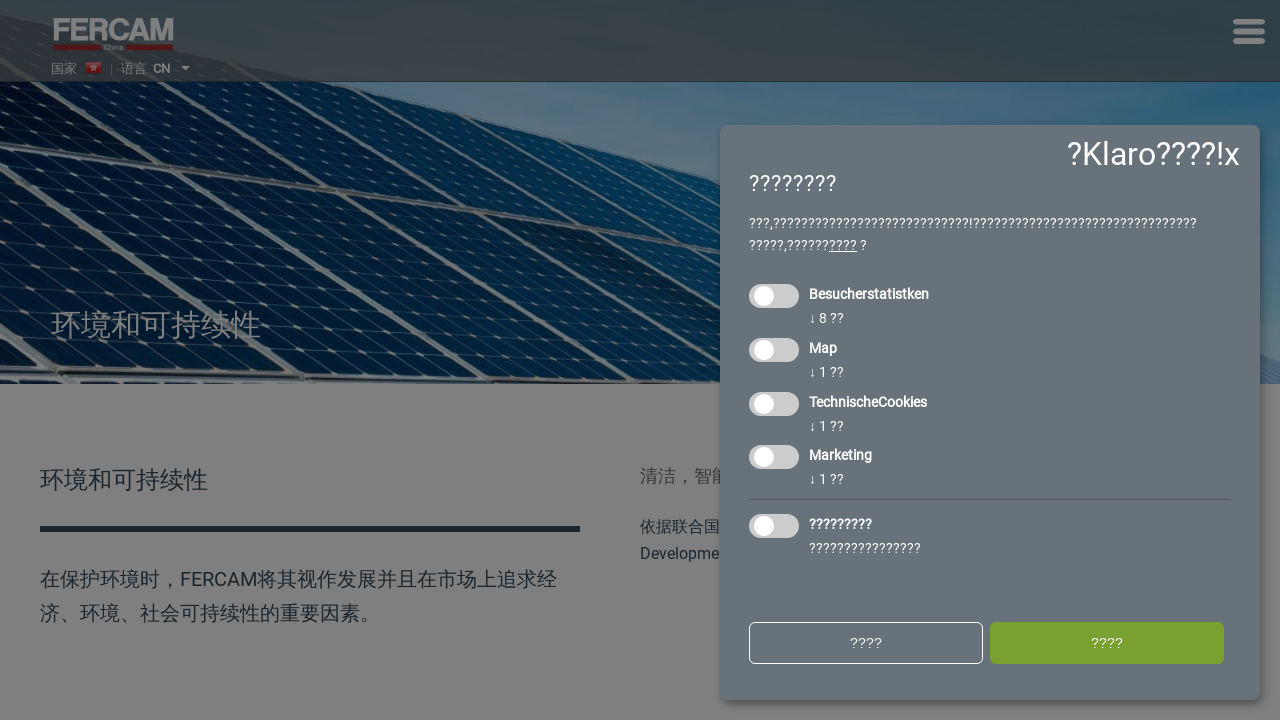

--- FILE ---
content_type: text/html; charset=utf-8
request_url: https://www.fercam.com/cn-hk/company/qhse-csr/environment-and-sustainability-151.html
body_size: 27954
content:

<!DOCTYPE html>
<html lang="zh-hk">
<head>
    <meta charset="utf-8">
    <!--[if lt IE 9]>
        <script src="/Scripts/html5-3.js"></script>
    <![endif]-->
    <title>
                    环境和可持续性 - FERCAM

    </title>

    


    
                    <link rel="alternate" hreflang="sq-al" href="https://www.fercam.com/al-al/kompania/qhse-csr/mjedisi-dhe-respektimi-i-tij-151.html" />
                    <link rel="alternate" hreflang="bg-bg" href="https://www.fercam.com/bg-bg/firma/qhse-csr/okolna-sreda-i-ustoichivost-151.html" />
                    <link rel="alternate" hreflang="zh-cn" href="https://www.fercam.com/cn-cn/company/qhse-csr/environment-and-sustainability-151.html" />
                    <link rel="alternate" hreflang="zh-hk" href="https://www.fercam.com/cn-hk/company/qhse-csr/environment-and-sustainability-151.html" />
                    <link rel="alternate" hreflang="de-at" href="https://www.fercam.com/de-at/das-unternehmen/qhse-csr/umwelt-und-nachhaltigkeit-151.html" />
                    <link rel="alternate" hreflang="de-be" href="https://www.fercam.com/de-be/das-unternehmen/qhse-csr/umwelt-und-nachhaltigkeit-151.html" />
                    <link rel="alternate" hreflang="de-de" href="https://www.fercam.com/de-de/das-unternehmen/qhse-csr/umwelt-und-nachhaltigkeit-151.html" />
                    <link rel="alternate" hreflang="de-it" href="https://www.fercam.com/de-it/das-unternehmen/qhse-csr/umwelt-und-nachhaltigkeit-151.html" />
                    <link rel="alternate" hreflang="de-pl" href="https://www.fercam.com/de-pl/das-unternehmen/qhse-csr/umwelt-und-nachhaltigkeit-151.html" />
                    <link rel="alternate" hreflang="en-al" href="https://www.fercam.com/en-al/company/qhse-csr/environment-and-sustainability-151.html" />
                    <link rel="alternate" hreflang="en-at" href="https://www.fercam.com/en-at/company/qhse-csr/environment-and-sustainability-151.html" />
                    <link rel="alternate" hreflang="en-be" href="https://www.fercam.com/en-be/company/qhse-csr/environment-and-sustainability-151.html" />
                    <link rel="alternate" hreflang="en-bg" href="https://www.fercam.com/en-bg/company/qhse-csr/environment-and-sustainability-151.html" />
                    <link rel="alternate" hreflang="en-de" href="https://www.fercam.com/en-de/company/qhse-csr/environment-and-sustainability-151.html" />
                    <link rel="alternate" hreflang="en-gb" href="https://www.fercam.com/en-en/company/qhse-csr/environment-and-sustainability-151.html" />
                    <link rel="alternate" hreflang="en-es" href="https://www.fercam.com/en-es/company/qhse-csr/environment-and-sustainability-151.html" />
                    <link rel="alternate" hreflang="en-fi" href="https://www.fercam.com/en-fi/company/qhse-csr/environment-and-sustainability-151.html" />
                    <link rel="alternate" hreflang="en-fr" href="https://www.fercam.com/en-fr/company/qhse-csr/environment-and-sustainability-151.html" />
                    <link rel="alternate" hreflang="en-hk" href="https://www.fercam.com/en-hk/company/qhse-csr/environment-and-sustainability-151.html" />
                    <link rel="alternate" hreflang="en-in" href="https://www.fercam.com/en-in/company/qhse-csr/environment-and-sustainability-151.html" />
                    <link rel="alternate" hreflang="en-it" href="https://www.fercam.com/en-it/company/qhse-csr/environment-and-sustainability-151.html" />
                    <link rel="alternate" hreflang="en-jp" href="https://www.fercam.com/en-jp/company/qhse-csr/environment-and-sustainability-151.html" />
                    <link rel="alternate" hreflang="en-lt" href="https://www.fercam.com/en-lt/company/qhse-csr/environment-and-sustainability-151.html" />
                    <link rel="alternate" hreflang="en-ma" href="https://www.fercam.com/en-ma/company/qhse-csr/environment-and-sustainability-151.html" />
                    <link rel="alternate" hreflang="en-nl" href="https://www.fercam.com/en-nl/company/qhse-csr/environment-and-sustainability-151.html" />
                    <link rel="alternate" hreflang="en-pl" href="https://www.fercam.com/en-pl/company/qhse-csr/environment-and-sustainability-151.html" />
                    <link rel="alternate" hreflang="en-ro" href="https://www.fercam.com/en-ro/company/qhse-csr/environment-and-sustainability-151.html" />
                    <link rel="alternate" hreflang="en-rs" href="https://www.fercam.com/en-rs/company/qhse-csr/environment-and-sustainability-151.html" />
                    <link rel="alternate" hreflang="en-se" href="https://www.fercam.com/en-se/company/qhse-csr/environment-and-sustainability-151.html" />
                    <link rel="alternate" hreflang="en-sk" href="https://www.fercam.com/en-sk/company/qhse-csr/environment-and-sustainability-151.html" />
                    <link rel="alternate" hreflang="en-tn" href="https://www.fercam.com/en-tn/company/qhse-csr/environment-and-sustainability-151.html" />
                    <link rel="alternate" hreflang="en-tr" href="https://www.fercam.com/en-tr/company/qhse-csr/environment-and-sustainability-151.html" />
                    <link rel="alternate" hreflang="en-uk" href="https://www.fercam.com/en-ua/company/qhse-csr/environment-and-sustainability-151.html" />
                    <link rel="alternate" hreflang="es-es" href="https://www.fercam.com/es-es/empresa/qhse-csr/ambiente-y-sostenibilidad-151.html" />
                    <link rel="alternate" hreflang="es-ma" href="https://www.fercam.com/es-ma/empresa/qhse-csr/ambiente-y-sostenibilidad-151.html" />
                    <link rel="alternate" hreflang="fr-at" href="https://www.fercam.com/fr-at/entreprise/qhse-csr/environnement-et-durabilite-151.html" />
                    <link rel="alternate" hreflang="fr-be" href="https://www.fercam.com/fr-be/entreprise/qhse-csr/environnement-et-durabilite-151.html" />
                    <link rel="alternate" hreflang="fr-es" href="https://www.fercam.com/fr-es/entreprise/qhse-csr/environnement-et-durabilite-151.html" />
                    <link rel="alternate" hreflang="fr-fr" href="https://www.fercam.com/fr-fr/entreprise/qhse-csr/environnement-et-durabilite-151.html" />
                    <link rel="alternate" hreflang="fr-ma" href="https://www.fercam.com/fr-ma/entreprise/qhse-csr/environnement-et-durabilite-151.html" />
                    <link rel="alternate" hreflang="fr-tn" href="https://www.fercam.com/fr-tn/entreprise/qhse-csr/environnement-et-durabilite-151.html" />
                    <link rel="alternate" hreflang="it-at" href="https://www.fercam.com/it-at/azienda/qhse/ambiente-e-sostenibilita-151.html" />
                    <link rel="alternate" hreflang="it-it" href="https://www.fercam.com/it-it/azienda/qhse/ambiente-e-sostenibilita-151.html" />
                    <link rel="alternate" hreflang="nl-be" href="https://www.fercam.com/nl-be/bedrijf/qhse-csr/milieu-en-duurzaamheid-151.html" />
                    <link rel="alternate" hreflang="nl-nl" href="https://www.fercam.com/nl-nl/bedrijf/qhse-csr/milieu-en-duurzaamheid-151.html" />
                    <link rel="alternate" hreflang="ja-jp" href="https://www.fercam.com/nvironment-and-sustainability-151.html" />
                    <link rel="alternate" hreflang="ar-tn" href="https://www.fercam.com/nvironment-sustainability-151.html" />
                    <link rel="alternate" hreflang="ar-ma" href="https://www.fercam.com/nvironment-sustainability-151.html" />
                    <link rel="alternate" hreflang="pl-pl" href="https://www.fercam.com/pl-pl/firma/qhse-csr/rodowisko-i-zrownowaony-rozwoj-151.html" />
                    <link rel="alternate" hreflang="ro-ro" href="https://www.fercam.com/ro-ro/companie/qhse-csr/mediu-i-durabilitate-151.html" />
                    <link rel="alternate" hreflang="sr-rs" href="https://www.fercam.com/rs-rs/kompanija/qhse-csr/ivotna-sredina-i-odrivost-151.html" />
                    <link rel="alternate" hreflang="se-se" href="https://www.fercam.com/se-se/foeretag/qhse-csr/miljoe-och-hllbarhet-151.html" />
                    <link rel="alternate" hreflang="tr-tr" href="https://www.fercam.com/tr-tr/irket/qhse-csr/evre-ve-suerdueruelebilirlik-151.html" />
                    <link rel="alternate" hreflang="x-default" href="https://www.fercam.com/en-int/company/qhse-csr/environment-and-sustainability-151.html" />

                
                <meta name="robots" content="index, follow, noodp, noyd" />


                    <link rel="canonical" href="/cn-hk/company/qhse-csr/environment-and-sustainability-151.html" />





    <meta name="keywords" content="" />
    <meta name="description" content="" />
    <meta name="author" content="teamblau, EB, MF, MK, MS" />
    <meta name="generator" content="2020, teamblau, Fercam" />

    <link rel="apple-touch-icon" sizes="57x57" href="/Content/img/icons/apple-icon-57x57.png">
    <link rel="apple-touch-icon" sizes="60x60" href="/Content/img/icons/apple-icon-60x60.png">
    <link rel="apple-touch-icon" sizes="72x72" href="/Content/img/icons/apple-icon-72x72.png">
    <link rel="apple-touch-icon" sizes="76x76" href="/Content/img/icons/apple-icon-76x76.png">
    <link rel="apple-touch-icon" sizes="114x114" href="/Content/img/icons/apple-icon-114x114.png">
    <link rel="apple-touch-icon" sizes="120x120" href="/Content/img/icons/apple-icon-120x120.png">
    <link rel="apple-touch-icon" sizes="144x144" href="/Content/img/icons/apple-icon-144x144.png">
    <link rel="apple-touch-icon" sizes="152x152" href="/Content/img/icons/apple-icon-152x152.png">
    <link rel="apple-touch-icon" sizes="180x180" href="/Content/img/icons/apple-icon-180x180.png">
    <link rel="icon" type="image/png" sizes="192x192" href="/Content/img/icons/android-icon-192x192.png">
    <link rel="icon" type="image/png" sizes="32x32" href="/Content/img/icons/favicon-32x32.png">
    <link rel="icon" type="image/png" sizes="96x96" href="/Content/img/icons/favicon-96x96.png">
    <link rel="icon" type="image/png" sizes="16x16" href="/Content/img/icons/favicon-16x16.png">

    <link rel="preload" href="/Content/fonts/roboto/roboto-v30-latin-ext_latin_greek_cyrillic-700.woff2" as="font" type="font/woff2" />
    <link rel="preload" href="/Content/fonts/roboto/roboto-v30-latin-ext_latin_greek_cyrillic-500.woff2" as="font" type="font/woff2" />
    <link rel="preload" href="/Content/fonts/roboto/roboto-v30-latin-ext_latin_greek_cyrillic-regular.woff2" as="font" type="font/woff2" />
    <link rel="preload" href="/Content/fonts/FercamIcons/fonts/Fercam-iconfont.woff2" as="font" type="font/woff2" />

    <meta name="msapplication-TileColor" content="#ffffff">
    <meta name="msapplication-TileImage" content="/Content/img/icons/ms-icon-144x144.png">
    <meta name="theme-color" content="#ffffff">
    <meta name="msvalidate.01" content="130533389C3534758EBC5CAC8A02AD61" />




<script type="application/ld+json">
    {
    "@context": "https://schema.org",
    "@type": "Organization",
    "url": "https://www.fercam.com",
    "logo": "https://www.fercam.com/Content/Img/fercam-logo-rs.jpg"
    }
</script>









    <style type="text/css">
        @charset "UTF-8";html{position:relative;width:100%;height:100%}body.main-page{margin:0;padding:0;font-size:15px;color:#354A5A;font-family:"Roboto regular";position:relative;width:100%;height:100%}body.main-page *{box-sizing:border-box}.scroller .scroller-inner{display:flex;min-height:100%;flex-direction:column}.scroller .scroller-inner #SiteCenter{flex:1;z-index:2}#SiteCenter{max-width:1920px;padding:0;width:100%;margin:0 auto;position:relative;z-index:1}.LClear{clear:both;height:0;overflow:hidden;font-size:0%;width:1px}.rel{position:relative}.LCs{font-size:0%;overflow:hidden}.s12{height:12px}h1{font-size:215%;font-weight:normal;margin:10px 0;padding:0}h2{font-size:122%;font-weight:normal;margin:10px 0;padding:0}.heading{font-weight:normal;margin:0;padding:0}.heading__1{font-family:"Roboto mediabold";font-size:24px;margin:0 0 25px 0}@media only screen and (max-width:768px){.heading__1{font-size:18px}}.heading__2{font-family:"Roboto regular";font-size:18px;margin:0 0 25px 0;color:#707070}.introduction{line-height:1.7}.contentTxt{color:#354A5A;line-height:1.7}@media only screen and (max-width:768px){.contentTxt{font-size:14px}}figure{margin:0;padding:0}.fl{float:left}a{color:#333;text-decoration:none}.ContainerContent{margin:0 auto}.tbicon{-webkit-border-radius:5px;border-radius:5px;-moz-background-clip:padding-box;-webkit-background-clip:padding-box;background-clip:padding-box;font-family:Courier New,Courier,monospace}.tbicon.icon-downKonvertiert::before{font-size:9px;margin-left:8px;margin-right:8px;line-height:14px;vertical-align:text-bottom}.tbiconRound{display:inline-block;width:35px;height:35px;text-align:center;line-height:35px;border:2px solid #fff;-webkit-border-radius:18px;border-radius:18px;-moz-background-clip:padding-box;-webkit-background-clip:padding-box;background-clip:padding-box;color:#fff;margin-top:-12px;text-decoration:none!important}.tbiconRound:before{font-size:16px;line-height:35px}.dn{display:none}.tac{text-align:center}.inputForm1{border:1px solid #999;width:250px}.buttonForm1{background:#5d6367!important;color:#fff!important;border:none!important;padding:15px 40px!important;font-size:16px!important;line-height:1em!important;text-transform:uppercase!important;border-radius:0!important;height:auto!important;margin:20px 0 0 0!important}.ErrMessage{display:none;color:#cc3333!important;width:100%;clear:both;font-size:15px!important;padding:10px 15px!important;background-color:#fbf1f1!important;-webkit-border-radius:4px;border-radius:4px;-moz-background-clip:padding-box;-webkit-background-clip:padding-box;background-clip:padding-box;-webkit-box-sizing:border-box;-moz-box-sizing:border-box;box-sizing:border-box;margin-top:3px!important;font-weight:normal!important}.ErrMessage:before{content:"!";font-family:Open Sans;font-weight:bold;color:#fff;display:inline-block;background-color:#cc3333;-webkit-border-radius:50%;border-radius:50%;-moz-background-clip:padding-box;-webkit-background-clip:padding-box;background-clip:padding-box;width:19px;height:19px;text-align:center;line-height:1.2em;margin-right:10px;float:left;transform:translateY(-2px)}.ContainerContentInner{margin:0 auto;max-width:1400px;padding:0 40px;position:relative}@media only screen and (max-width:1200px){.ContainerContentInner{padding:0 20px}}.HeaderSliderMask{background:url(/content/img/css/header_mask.png);width:100%;height:100%;position:absolute;top:0;left:0;z-index:1;display:none}#SiteCenterContent{background:#f2f2f2;-webkit-box-sizing:border-box;-moz-box-sizing:border-box;box-sizing:border-box;max-width:1400px;width:100%;margin:0 auto;position:relative;z-index:1;margin-bottom:34px;font-size:16px;padding-top:55px}.closeMpMenu{position:absolute;left:17px;top:25px}.mp-title{font-family:"Roboto mediabold"}.mpSidebarContent{font-size:17px}.mpSidebarContent input.inputForm1{width:100%;padding:9px 5px;-webkit-box-sizing:border-box;-moz-box-sizing:border-box;box-sizing:border-box;background:#fff;border:none;margin-bottom:8px}.mpSidebarContent .inputBtn1{background:#3f464a;color:#fff;padding:9px 12px;border:none;text-transform:uppercase;margin:0 auto}.TagBoxCont{width:100%;background:#fff;margin:0 0 34px;display:flex;-ms-flex-direction:row;-webkit-flex-direction:row;flex-direction:row;-ms-flex-wrap:wrap;-webkit-flex-wrap:wrap;flex-wrap:wrap;justify-content:flex-start;-ms-align-content:stretch;-webkit-align-content:stretch;align-content:stretch;align-items:flex-start}.TagBoxCont .SingleTagBox{width:25%;background:#fff;-ms-flex:1 1 1;-webkit-flex:1 1 1;flex:1 1 1;margin:0;min-height:50px;float:left}.TagBoxCont .SingleTagBoxInner{margin:0 1px;background:#fff}.SingleTagBoxImg{position:relative;width:100%;height:auto}.SingleTagBoxImg img{width:100%;display:block}.SingleTagBoxTitel{color:#000;font-size:150%;text-align:center;padding:0 25px 11px}.SingleTagBoxTitel a{color:#000;text-decoration:none!important}.mp-menu .mp-title.tbTitleMuchoAbstandTop{padding:70px 35px 15px}.mp-pusher .mp-menu-large{width:450px}@media all and (max-width:1200px){.TagBoxCont .SingleTagBox{width:50%;float:left}}@media all and (max-width:600px){.TagBoxCont .SingleTagBox{width:100%}}@media all and (max-width:500px){.mp-pusher .mp-menu-large{width:300px}.mp-menu .mp-title.tbTitleMuchoAbstandTop{padding-left:30px;padding-right:30px}}.ContainerContentInner::-webkit-scrollbar{-webkit-appearance:none;width:7px}.ContainerContentInner::-webkit-scrollbar-thumb{border-radius:4px;background-color:rgba(0,0,0,0.5);-webkit-box-shadow:0 0 1px rgba(255,255,255,0.5)}#HeaderNavi{padding:0 0 0 0;border-bottom:1px solid rgba(0,0,0,0.3);position:fixed;z-index:101;max-width:1920px;width:100%;background-color:rgba(111,118,122,0.8);top:0}#HeaderNavi .logoG{display:none!important}@media only screen and (max-width:768px){#HeaderNavi .logoG{display:block!important}#HeaderNavi .logoW{display:none!important}#HeaderNavi .navi_trigger::before{color:#354A5A!important}}@media only screen and (max-width:768px){#HeaderNavi{background:#FFF}#HeaderNavi #langNavi ul{color:#354A5A!important}}#HeaderNavi #HeaderNaviInner{margin:0 auto}#HeaderNavi #HeaderNaviInner .logo_langNavi{float:left;margin-right:45px;margin-left:4%;direction:ltr!important}#HeaderNavi #HeaderNaviInner .logo_langNavi *{direction:ltr!important}@media only screen and (max-width:1300px){#HeaderNavi #HeaderNaviInner .logo_langNavi{margin-bottom:3px}}#HeaderNavi #HeaderNaviInner .logo_langNavi div.logo img{height:40px;width:auto;display:block;margin-top:15px}#HeaderNavi #HeaderNaviInner .logo_langNavi #langNavi{font-size:0.8rem;margin-right:35px;margin-top:2px;margin-top:2px}#HeaderNavi #HeaderNaviInner .logo_langNavi #langNavi ul{list-style:none;padding:0;margin:-1px 0 -6px;color:#fff;font-size:13px;position:relative;z-index:1}#HeaderNavi #HeaderNaviInner .logo_langNavi #langNavi ul li{padding-bottom:6px}#HeaderNavi #HeaderNaviInner .logo_langNavi #langNavi ul li span{display:inline-block}#HeaderNavi #HeaderNaviInner .logo_langNavi #langNavi ul li .seperator{margin:0 5px;opacity:0.4}#HeaderNavi #HeaderNaviInner .logo_langNavi #langNavi ul li .lang{display:inline-block;margin:0 0 0 5px;height:17px;transform:translateY(3px);width:auto}#HeaderNavi #HeaderNaviInner .logo_langNavi #langNavi ul li .lang-iso-code{text-transform:uppercase;font-weight:bold}#HeaderNavi #HeaderNaviInner .logo_langNavi #langNavi ul li .tbicon{transform:translateY(2px);display:inline-block}#HeaderNavi #HeaderNaviInner #MainNaviBar{float:left;margin-top:16px}#HeaderNavi #HeaderNaviInner #MainNaviBar i.icon-angle-down{position:absolute;right:20px;top:50%;transform:translateY(-50%);padding:20px;display:none}#HeaderNavi #HeaderNaviInner #MainNaviBar i.icon-angle-down::before{font-family:"Fercam-Iconfont";content:"\e600";font-size:22px;color:#354A5A;width:auto}#HeaderNavi #HeaderNaviInner #MainNaviBar ul{list-style:none;padding:0;margin:0;height:70px}#HeaderNavi #HeaderNaviInner #MainNaviBar ul li{display:inline-block;position:relative;height:100%}#HeaderNavi #HeaderNaviInner #MainNaviBar ul li.mobile-only-link{display:none}#HeaderNavi #HeaderNaviInner #MainNaviBar ul li a{display:inline-block;color:#FFFFFF;text-transform:uppercase;padding:0 12px;letter-spacing:1px;height:70px;position:relative}#HeaderNavi #HeaderNaviInner #MainNaviBar ul li a span{display:block;border-bottom:4px solid transparent;line-height:60px;height:70px;font-size:13px}#HeaderNavi #HeaderNaviInner #MainNaviBar ul li ul{display:none;position:fixed;left:0;top:86px;border-top:1px solid rgba(0,0,0,0.3);padding:30px 4%;background-color:rgba(111,118,122,0.8);width:100%;text-align:center;z-index:99;height:auto}#HeaderNavi #HeaderNaviInner #MainNaviBar ul li ul li{max-width:1000px;box-sizing:border-box;column-span:none;display:block;margin:0 auto;display:flex;flex-direction:row;flex-wrap:wrap;align-items:stretch}#HeaderNavi #HeaderNaviInner #MainNaviBar ul li ul li .col{width:33%;flex-basis:33%;border-left:1px solid rgba(0,0,0,0.3)}#HeaderNavi #HeaderNaviInner #MainNaviBar ul li ul a{color:#FFF;display:block;text-align:left;padding:0;text-transform:unset;height:auto}#HeaderNavi #HeaderNaviInner #MainNaviBar ul li ul a span{padding:12px 16px;display:block;line-height:1.3;border-bottom:0;font-size:13px;height:auto}#HeaderNavi #HeaderNaviInner #MainNaviBar ul li.trail span{border-bottom-color:#FFFFFF!important}#HeaderNavi #HeaderNaviInner #SiteSearchOverlayOpener{line-height:87px;color:#FFFFFF;margin:0 35px;float:right}@media only screen and (max-width:1300px){#HeaderNavi #HeaderNaviInner #SiteSearchOverlayOpener{display:none}}#HeaderNavi #HeaderNaviInner .anfrage{float:right;line-height:87px;color:#FFFFFF;padding:0 20px;border-left:1px solid rgba(0,0,0,0.3);display:inline-block;text-transform:uppercase}@media only screen and (max-width:1300px){#HeaderNavi #HeaderNaviInner .anfrage{display:none}}#HeaderNavi #HeaderNaviInner .navi_trigger{font-size:32px;display:none;position:absolute;right:15px;top:15px}@media only screen and (max-width:1300px){#HeaderNavi #HeaderNaviInner .navi_trigger{display:block}}#HeaderNavi #HeaderNaviInner .navi_trigger::before{font-family:Fercam-Iconfont;content:">";color:#FFF}@media only screen and (max-width:1300px){#HeaderNavi #MainNaviBar{width:100%;background-color:#FFF;float:none;display:none}#HeaderNavi #MainNaviBar #TrackAndTraceOverlayOpener-mobile span{display:inline-block!important;width:auto}#HeaderNavi #MainNaviBar #TrackAndTraceOverlayOpener-mobile::before{font-family:"Fercam-Iconfont";content:"4"}#HeaderNavi #MainNaviBar #SiteSearchOverlayOpener-mobile span{display:inline-block!important;width:auto}#HeaderNavi #MainNaviBar #SiteSearchOverlayOpener-mobile::before{font-family:"Fercam-Iconfont";content:"1"}#HeaderNavi #MainNaviBar ul{height:auto!important}#HeaderNavi #MainNaviBar ul li{position:relative;border:none;border-top-color:currentcolor;border-top-style:none;border-top-width:medium;width:100%;border-top:1px solid #F4F4F4;display:inline-block;vertical-align:top;text-align:left;list-style-type:none;background-color:#FFF;height:auto!important}#HeaderNavi #MainNaviBar ul li.mobile-only-link{display:block!important}#HeaderNavi #MainNaviBar ul li.trail a{border-left:4px solid transparent}#HeaderNavi #MainNaviBar ul li .col{width:100%!important;border:0!important}#HeaderNavi #MainNaviBar ul li a{color:#354A5A!important;display:block;width:100%;height:auto!important;line-height:normal!important;padding-left:4%!important;position:relative}#HeaderNavi #MainNaviBar ul li a span{display:block;width:100%;height:auto!important;border:none!important;line-height:normal!important;padding:30px 0}#HeaderNavi #MainNaviBar ul li a .icon-angle-down{display:inline-block!important}#HeaderNavi #MainNaviBar ul li ul{display:none;position:static!important;border-top:1px solid #68727a!important;padding:0!important;width:100%!important;text-align:left!important;height:auto!important}#HeaderNavi #MainNaviBar ul li ul li{max-width:100%!important;display:block!important;padding:0!important;background-color:#F4F4F4}#HeaderNavi #MainNaviBar ul li ul li a{width:100%!important;padding:20px 0 20px 4%!important;border:none!important}#HeaderNavi #MainNaviBar ul li ul li a span{padding:0!important}}.overlay-mobile-navi{position:fixed;left:0;top:0;width:100%;height:100%;background:rgba(0,0,0,0.4);z-index:100;display:none}#HeaderSlider{width:100%;max-width:1920px;margin:0 auto;position:relative;z-index:1;overflow:hidden}#HeaderSlider img{height:auto!important}@media only screen and (max-width:768px){#HeaderSlider{margin-top:82px}}@media only screen and (max-width:768px){#HeaderSlider .headerImgDesktop{display:none}}#HeaderSlider .headerImgMobile{display:none;width:100%;height:auto}@media only screen and (max-width:768px){#HeaderSlider .headerImgMobile{display:block}}#HeaderSlider .SingleHeaderSlide{display:none;position:relative;width:100%}#HeaderSlider .SingleHeaderSlide:first-child{display:block}#HeaderSlider .SingleHeaderSlide img{width:100%;display:block}.HeaderTeaser{z-index:2}.HeaderTeaser{position:absolute;width:100%;-webkit-box-sizing:border-box;-moz-box-sizing:border-box;box-sizing:border-box;color:#fff;bottom:10%}.HeaderTeaser .HeaderTeaserInner{width:100%;padding:0 4%;margin:0 auto;-webkit-box-sizing:border-box;-moz-box-sizing:border-box;box-sizing:border-box}.HeaderTeaser .HeaderTeaserInner .teaser{font-size:50px;font-family:"Roboto mediabold";text-transform:uppercase}@media only screen and (max-width:1400px){.HeaderTeaser .HeaderTeaserInner .teaser{font-size:30px}}@media only screen and (max-width:768px){.HeaderTeaser .HeaderTeaserInner .teaser{font-size:20px}}@font-face{font-family:"Roboto mediabold";font-style:normal;font-weight:700;src:url("/Content/fonts/roboto/roboto-v30-latin-ext_latin_greek_cyrillic-700.eot");src:local("Roboto Bold"),local("Roboto-Bold"),url("/Content/fonts/roboto/roboto-v30-latin-ext_latin_greek_cyrillic-700.eot?#iefix") format("embedded-opentype"),url("/Content/fonts/roboto/roboto-v30-latin-ext_latin_greek_cyrillic-700.woff2") format("woff2"),url("/Content/fonts/roboto/roboto-v30-latin-ext_latin_greek_cyrillic-700.woff") format("woff"),url("/Content/fonts/roboto/roboto-v30-latin-ext_latin_greek_cyrillic-700.ttf") format("truetype"),url("/Content/fonts/roboto/roboto-v30-latin-ext_latin_greek_cyrillic-700.svg#Roboto") format("svg");font-display:swap}@font-face{font-family:"Fercam-Iconfont";src:url("/Content/fonts/FercamIcons2/fonts/Fercam-Iconfont.eot?-yw4zud");src:url("/Content/fonts/FercamIcons2/fonts/Fercam-Iconfont.eot?#iefix-yw4zud") format("embedded-opentype"),url("/Content/fonts/FercamIcons2/fonts/Fercam-Iconfont.ttf?-yw4zud") format("truetype"),url("/Content/fonts/FercamIcons2/fonts/Fercam-Iconfont.woff?-yw4zud") format("woff"),url("/Content/fonts/FercamIcons2/fonts/Fercam-Iconfont.svg?-yw4zud#fercam") format("svg");font-weight:normal;font-style:normal;font-display:swap}[class*=" icon-"]{font-family:"Fercam-Iconfont";speak:none;font-style:normal;font-weight:normal;font-variant:normal;text-transform:none;line-height:1;-webkit-font-smoothing:antialiased;-moz-osx-font-smoothing:grayscale}.icon-air-ocean:before{content:'"'}.icon-downKonvertiert:before{content:"'"}.icon-close:before{content:"0"}.icon-groesserKonvertiert:before{content:"1"}.icon-menuepfeilKonvertiert:before{content:"\e600"}html,body,.scroller{height:100%}.scroller{overflow-y:scroll}.scroller,.scroller-inner{position:relative;z-index:1}.mp-pusher{position:relative;left:0;height:100%;overflow:hidden}.mp-menu{position:absolute;top:0;z-index:3;width:300px;height:100%}.mp-menu.mp-menu-large{overflow-y:auto}.mp-menu-right{right:-300px;-webkit-transform:translate3d(100%,0,0);-moz-transform:translate3d(100%,0,0);transform:translate3d(100%,0,0)}.mp-level{position:absolute;top:0;left:0;width:100%;height:100%;color:#FFF}.mp-level,.mp-level li{background:#656B70}.mp-menu-right .mp-level{-webkit-transform:translate3d(100%,0,0);-moz-transform:translate3d(100%,0,0);transform:translate3d(100%,0,0)}.mp-pusher::after,.mp-level::after,.mp-level::before{position:absolute;top:0;right:0;width:0;height:0;content:"";opacity:0}.mp-pusher::after,.mp-level::after{background:rgba(0,0,0,0.3);z-index:2}.mp-level::after{z-index:-1}.mp-menu.mp-menu-right>.mp-level{box-shadow:none;-webkit-transform:translate3d(0,0,0);-moz-transform:translate3d(0,0,0);transform:translate3d(0,0,0)}.mp-menu ul{margin:0;padding:0;list-style:none}.mp-menu .mp-title{margin:0;padding:30px 20px 30px 35px;text-shadow:0 0 1px rgba(0,0,0,0.1);font-weight:400;font-size:2em}.mpSidebarContent{padding:0 35px 15px;font-weight:300;line-height:1.2}@media all and (max-width:500px){.mpSidebarContent{padding-left:30px;padding-right:30px}}.mp-menu ul li>a{display:block;padding:13px 35px 13px 35px;outline:none;box-shadow:inset 0 -1px rgba(0,0,0,0.2);text-shadow:0 0 1px rgba(255,255,255,0.1);font-size:1.4em}.mp-menu ul li>a.navi-arrow-left span.GoToSubNavi{color:#FFF;content:"<";display:inline-block;width:20px;float:left;margin-left:-28px;margin-right:8px;padding-top:7px;font-size:14px;text-align:center}.mp-menu.mp-menu-right ul li>a.navi-arrow-left span.GoToSubNavi{margin:0;float:right;margin-top:-13px;margin-right:-35px;padding:13px 8px;line-height:29px;border-radius:0}.mp-menu ul li::before{position:absolute;left:10px;z-index:-1;color:rgba(0,0,0,0.2);line-height:3.5}.mp-level>ul>li:first-child>a{box-shadow:inset 0 -1px rgba(0,0,0,0.2),inset 0 1px rgba(0,0,0,0.2)}.mp-menu ul li a{color:#FFF;text-decoration:none}.mp-back{background:rgba(0,0,0,0.1);outline:none;color:#fff;text-transform:uppercase;letter-spacing:1px;font-weight:700;display:block;font-size:0.8em;padding:10px 35px 8px;position:relative;box-shadow:inset 0 1px rgba(0,0,0,0.1)}.mp-back::after{font-family:"Fercam-Iconfont";position:absolute;content:"$";left:10px;top:9px;font-size:12px;color:#fff;text-transform:none;font-weight:400}#MegaMenu a span.tbicon.naviicon{text-align:center;font-size:54px;line-height:27px}#MegaMenu a.withLinkIcon{text-align:center;line-height:1}.mp-menu-large .mp-title,.mp-menu-large .mpSidebarContent{background:#656B70}@-webkit-keyframes fadeOut{0%{opacity:1}100%{opacity:0}}@keyframes fadeOut{0%{opacity:1}100%{opacity:0}}.owl-carousel{display:none;width:100%;position:relative;z-index:1}@-webkit-keyframes fadeOut{0%{opacity:1}100%{opacity:0}}@keyframes fadeOut{0%{opacity:1}100%{opacity:0}}.fadeOut{-webkit-animation-name:fadeOut;animation-name:fadeOut}#banner_container{width:100%;width:100%;position:absolute;top:88px;z-index:100;max-width:unset!important}body:after{content:url("/Content/Img/lightbox/close.png") url("/Content/Img/lightbox/loading.gif") url("/Content/Img/lightbox/prev.png") url("/Content/Img/lightbox/next.png");display:none}.ContainerContent116 .ContainerContentInner{display:-webkit-box;display:-ms-flexbox;display:-webkit-flex;display:flex;flex-wrap:wrap;flex-direction:row;box-sizing:border-box}@media all and (max-width:768px){.ContainerContent116 .ContainerContentInner{display:block}}.ContainerContent116 .ContainerContentInner .ContainerContentInnerLeft{width:100%;-ms-flex-preferred-size:50%;flex-basis:50%;margin-top:0;padding-right:60px}@media all and (max-width:768px){.ContainerContent116 .ContainerContentInner .ContainerContentInnerLeft{padding-right:0}}.ContainerContent116 .ContainerContentInner .ContainerContentInnerLeft .heading__1{margin-bottom:15px;margin-bottom:30px;border-bottom:6px solid #354A5A;padding-bottom:30px;text-align:left;font-size:24px}@media all and (max-width:768px){.ContainerContent116 .ContainerContentInner .ContainerContentInnerLeft .heading__1{font-size:18px}}.ContainerContent116 .ContainerContentInner .ContainerContentInnerLeft .introduction{color:#354A5A;font-size:20px;margin-bottom:15px}.ContainerContent116 .ContainerContentInner .ContainerContentInnerRight{width:100%;-ms-flex-preferred-size:50%;flex-basis:50%}.ContainerContent116 .ContainerContentInner .ContainerContentInnerRight .contentTxt{margin-top:0}.ContainerContent117{overflow:hidden;padding-top:0!important;padding-left:40px!important;padding-right:40px!important}.ContainerContent117 .inner{background-color:#68727a}@media only screen and (max-width:1200px){.ContainerContent117{padding-left:20px;padding-right:20px}}@media only screen and (max-width:768px){.ContainerContent117.ContainerContent{padding-top:0!important}}.ContainerContent117 .zitat-item{background-color:#68727a;color:#FFFFFF;text-align:center;max-width:100%;width:100%}.ContainerContent117 .zitat-item .ContainerContentInner{padding-top:50px;padding-bottom:40px;padding-left:65px;padding-right:65px}@media only screen and (max-width:768px){.ContainerContent117 .zitat-item .ContainerContentInner{padding-top:40px!important;padding-left:35px;padding-right:35px}}.ContainerContent117 .zitat-item .zitatContainer{width:80%;margin:0 auto;padding:0;position:relative}@media only screen and (max-width:768px){.ContainerContent117 .zitat-item .zitatContainer{width:100%}}.ContainerContent117 .zitat-item .zitatContainer .zitatTitel{font-family:24px;font-size:30px;text-transform:uppercase;margin:0 0 20px 0;font-size:22px;font-family:"Roboto mediabold"}@media only screen and (max-width:768px){.ContainerContent117 .zitat-item .zitatContainer .zitatTitel{font-size:16px}}.ContainerContent123{padding:50px 0!important}@media only screen and (max-width:768px){.ContainerContent123{padding:25px 0!important}}.ContainerContent123 .ContainerContentInner{overflow:hidden;text-align:center}@media only screen and (max-width:768px){.ContainerContent123 .ContainerContentInner{padding:0}}.ContainerContent123 .ContainerContentInner .heading__1{text-align:center;border-bottom:1px solid #a3acb4;padding-bottom:20px;margin-bottom:25px;color:#354A5A;display:block}@media all and (max-width:768px){.ContainerContent123 .ContainerContentInner .heading__1{font-size:18px;margin:0 20px 25px}}.ContainerContent123 .ContainerContentInner .inner{padding-left:30px;padding-right:30px;justify-content:center}@media only screen and (max-width:1400px){.ContainerContent123 .ContainerContentInner .inner{padding:0}}@media only screen and (max-width:768px){.ContainerContent123 .ContainerContentInner .inner{display:block}}.ContainerContent123 .ContainerContentInner .inner .column{position:relative;padding:0 30px}.ContainerContent123 .ContainerContentInner .inner .column figure{text-align:center;margin-bottom:10px}.ContainerContent123 .ContainerContentInner .inner .column figure img{max-width:200px;height:auto;display:block;margin:0 auto}.ContainerContent123 .ContainerContentInner .inner .column .trennlinie{height:4px;width:60px;background-color:#354A5A;margin:0 auto 15px}.ContainerContent123 .ContainerContentInner .inner .column strong.titel{margin-top:12px;display:block}.ContainerContent123 .ContainerContentInner .inner .column .contentTxt{margin-top:14px}.ContainerContent123 .ContainerContentInner .inner .column .line{position:absolute;top:25%;height:50%;width:1px;background-color:#a3acb4;display:none}.ContainerContent123 .ContainerContentInner .inner .column .line.line_l{left:0}.ContainerContent123 .ContainerContentInner .inner .column .line.line_r{right:0}.ContainerContent123 .ContainerContentInner .inner.items_3 .column_2 .line{display:block}@media only screen and (max-width:1200px){.ContainerContent123 .ContainerContentInner .inner.items_3 .column_2 .line{display:none}}.ContainerContent132 .TagBoxCont .SingleTagBox{width:100%;width:100%}.ContainerContent132 .TagBoxCont .SingleTagBox .SingleTagBoxInner{margin:0 0;background:#f4f4f4;height:100%}.ContainerContent132 .TagBoxCont .SingleTagBox .SingleTagBoxInner .SingleTagBoxImg{height:220px;overflow:hidden}.ContainerContent132 .TagBoxCont .SingleTagBox .SingleTagBoxInner .content{padding:25px;position:relative}@media only screen and (max-width:768px){.ContainerContent132 .TagBoxCont .SingleTagBox .SingleTagBoxInner .content{background:#f4f4f4}}.ContainerContent132 .TagBoxCont .SingleTagBox .SingleTagBoxInner .content .SingleTagBoxTitel{font-size:18px;color:#354A5A}.ContainerContent132 .TagBoxCont .SingleTagBox .SingleTagBoxInner .content .SingleTagBoxTitel a{color:#354A5A}.ContainerContent132 .TagBoxCont .SingleTagBox .SingleTagBoxInner .content .detailLink{position:absolute;right:25px;bottom:10px;text-decoration:none;opacity:0}@media only screen and (max-width:768px){.ContainerContent132 .TagBoxCont .SingleTagBox .SingleTagBoxInner .content .detailLink{opacity:1}}.ContainerContent132 .TagBoxCont .SingleTagBox .SingleTagBoxInner .content .detailLink::before{font-family:"Fercam-Iconfont";content:"#";font-size:18px;color:#00489b}.popup-language-switcher{position:fixed;left:50%;top:50%;transform:translate(-50%,-50%);border:20px solid #354A5A;z-index:999;background-color:#FFF;max-width:1100px;width:80%;display:none;max-height:100%;overflow-y:auto}.popup-language-switcher .domain .country span{font-weight:bold}@media all and (max-width:768px){.popup-language-switcher{border-width:6px}}.popup-language-switcher .heading__1{text-align:center}@media all and (max-width:768px){.popup-language-switcher .heading__1{font-size:18px;margin-bottom:20px}}@media all and (max-width:768px){.popup-language-switcher{width:90%}}.popup-language-switcher .inner{padding:50px 20px;position:relative}@media all and (max-width:768px){.popup-language-switcher .inner{padding:20px 15px}}.popup-language-switcher .inner .closeMegaMenu{position:absolute;right:10px;top:10px;color:#354A5A}.popup-language-switcher .inner .closeMegaMenu::after{content:"0";font-family:Fercam-Iconfont;font-size:22px}.popup-language-switcher .inner .domains{text-align:center}.popup-language-switcher .inner .domains .cols{display:inline-block}@media all and (max-width:768px){.popup-language-switcher .inner .domains .cols{display:none}}.popup-language-switcher .inner .domains .cols .col{width:auto;display:inline-block;float:left}.popup-language-switcher .inner .domains .cols .col.col1{padding-right:40px}.popup-language-switcher .inner .domains .cols .col.col2{padding-left:40px}.popup-language-switcher .inner .countries-mobile{display:none}@media all and (max-width:768px){.popup-language-switcher .inner .countries-mobile{display:block}}.popup-language-switcher .inner .domain{width:100%;text-align:left;padding:0 10px 20px 0;display:block}.popup-language-switcher .inner .domain .country{text-transform:uppercase;font-size:17px;font-family:"Roboto mediabold"}@media all and (max-width:768px){.popup-language-switcher .inner .domain .country{font-size:15px}}.popup-language-switcher .inner .domain .country span{margin-left:10px;display:inline-block;transform:translateY(-4px)}.popup-language-switcher .inner .domain .languages{margin-top:7px;margin-left:37px;font-size:13px;text-transform:lowercase}@media all and (max-width:768px){.popup-language-switcher .inner .domain .languages{margin-top:2px}}.popup-language-switcher .inner .domain .languages a,.popup-language-switcher .inner .domain .languages .del{display:inline-block;padding:2px 3px}.popup-language-switcher .inner .domain .languages .del:last-child{display:none}.overlay-lang-navi{position:fixed;left:0;top:0;width:100%;height:100%;background:rgba(0,0,0,0.7);z-index:101;display:none}#SiteCenter #SiteCenterContent{margin-bottom:0!important}#SiteCenterContent{background:#fff}.ContainerContent{padding:25px 0;position:relative}@media only screen and (max-width:768px){.ContainerContent{padding:25px 0!important}}.ContainerContent a{text-decoration:underline}.contentTxt{margin-top:50px}.ContainerContentInnerRight,.ContainerContentInnerLeft{-webkit-box-sizing:border-box;-moz-box-sizing:border-box;box-sizing:border-box}.ContainerContentInnerLeft{width:35%;margin-top:50px}.ContainerContentInnerRight{width:65%}.trennlinie{width:100%;height:1px;background-color:#D6D6D6}.zitat-item{background-color:#EEEEEF;position:relative;overflow:hidden}.zitatContainer{width:60%;padding-top:90px;box-sizing:border-box}.zitatTitel{font-size:20px;text-transform:uppercase;margin-bottom:30px;line-height:1.4em}.owl-carousel .item{position:relative}
    </style>


    
    <meta content="width=device-width, maximum-scale=2, initial-scale=1" id="viewportForHeader" name="viewport" />

    <script>
        function gtag() { window.dataLayer.push(arguments); }
            </script>



    <script>
        var GoogleConsentAttribute = {
            ad_storage: 'denied',
            analytics_storage: 'denied',
            ad_user_data: 'denied',
            ad_personalization: 'denied'
        }
    </script>
                <!-- Cookie Consent Skript fuer Userstatistics/Facebook Pixel -->
                <script type="text/plain"
                        data-type="application/javascript"
                        data-name="Facebook Pixel">
                !function(f,b,e,v,n,t,s)
  {if(f.fbq)return;n=f.fbq=function(){n.callMethod?
  n.callMethod.apply(n,arguments):n.queue.push(arguments)};
  if(!f._fbq)f._fbq=n;n.push=n;n.loaded=!0;n.version='2.0';
  n.queue=[];t=b.createElement(e);t.async=!0;
  t.src=v;s=b.getElementsByTagName(e)[0];
  s.parentNode.insertBefore(t,s)}(window, document,'script',
  'https://connect.facebook.net/en_US/fbevents.js');
  fbq('init', '237420640286830');
  fbq('track', 'PageView');
console.log("track FB");
                    </script>
                <!-- Cookie Consent Skript fuer Userstatistics/Google TagManager -->
                <script type="text/plain"
                        data-type="application/javascript"
                        data-name="GoogleTagManager">
                (function(w,d,s,l,i){w[l]=w[l]||[];w[l].push({'gtm.start':
new Date().getTime(),event:'gtm.js'});var f=d.getElementsByTagName(s)[0],
j=d.createElement(s),dl=l!='dataLayer'?'&l='+l:'';j.async=true;j.src=
'https://www.googletagmanager.com/gtm.js?id='+i+dl;f.parentNode.insertBefore(j,f);
})(window,document,'script','dataLayer','GTM-5W2B6ND');
console.log("track GTAG...");
                    </script>
                <!-- Cookie Consent Skript fuer Maps/GoogleMaps -->
                <script type="text/plain"
                        data-type="application/javascript"
                        data-name="GoogleMaps">
                //Script muss erst noch geladen werden
if ($('#StandorteMapSvg').length >= 1) {
    var script_tag = document.createElement('script');
    script_tag.setAttribute("type", "text/javascript");
    script_tag.setAttribute("src", "//maps.google.com/maps/api/js?callback=initializeStandorteMapWhenReady&language=" + sgLang() + "&key=AIzaSyD1bjNeqi6OtssGD8BjPSGwcufhIwfa47I");
    (document.getElementsByTagName("head")[0] || document.documentElement).appendChild(script_tag);
    console.log("GoogleMaps initialisiert...");
}
                    </script>
                <!-- Cookie Consent Skript fuer Technical Cookies/technical cookies -->
                <script type="text/plain"
                        data-type="application/javascript"
                        data-name="technischeCookies">
                
                    </script>
                    <script>                        
                        window.dataLayer = window.dataLayer || [];
                        function gtag() { dataLayer.push(arguments) };
                        gtag('js', new Date());
                        </script>
                    
                    
                        <script>
                            gtag('consent', 'default', GoogleConsentAttribute);
                           // console.log("set Google Consent", GoogleConsentAttribute);
                        </script>
                    
                <script>
                    window.dataLayer = window.dataLayer || [];

var script = document.createElement('script');
script.src = "https://www.googletagmanager.com/gtag/js?id=G-L2RRXFLJ25";
script.onload = function () { 
  function gtag(){dataLayer.push(arguments);}
    gtag('js', new Date());
    gtag('config', 'G-L2RRXFLJ25');
    console.log("track GA ...");
};
document.getElementsByTagName("head")[0].append(script);
                </script>
                <script>
                    
                </script>





        </head>
<body class="main-page content bereich_0 lang_cn ltr ">
    



    <div class="mp-pusher" id="mp-pusher">
        

<!-- mp-menu Track and Trace -->




<!-- mp-menu Track and Trace -->


<!-- mp-menu SiteSearch -->
<nav id="SiteSearchOverlay" class="mp-menu mp-menu-right mp-menu-large dn">
    <div class="mp-level">
        <div class="mp-title tbTitleMuchoAbstandTop">在FERCAM上搜索</div>
        <div class="cp tbicon tbiconRound closeMpMenu icon-close"></div>
        <div class="mpSidebarContent">
            &#24744;&#24076;&#26395;&#22312;&#25105;&#20204;&#38376;&#25143;&#25628;&#32034;&#20851;&#38190;&#35789;&#21527;&#65311;
            <div class="LCs s12"></div>
            <form id="frmSiteSearch" method="get" action="/function/cn-hk/sitesearch/index/" onsubmit="return chkSiteSearch();">
                <input type="hidden" name="is-dachser-page" value="false" />
                <div id="ErrSiteSearch">
                    <input type="text" class="inputForm1" placeholder="搜索" id="siteSearchWord" name="s" />
                    <div class="ErrMessage">&#22312;&#25628;&#32034;&#23383;&#27573;&#20869;&#36755;&#20837;&#33267;&#23569;3&#20010;&#23383;&#33410;&#30340;&#26415;&#35821;</div>
                    <div class="LCs s12"></div>
                </div>
                <div class="LCs s8"></div>
                <div class="actions tac">
                    <input type="submit" class="inputBtn1" value="在网站上搜索" />
                </div>
            </form>
        </div>
    </div>
</nav>
<!-- mp-menu SiteSearch -->
<!-- mp-menu At-Login -->

<!-- mp-menu At-Login -->




<!-- mp-menu -->
<nav id="MegaMenu" class="mp-menu mp-menu-right dn">
    <div class="mp-level">
            <div class="mp-title">Fercam</div>


<ul>
        <li class="">
                                                    <a  class="icon navi-arrow-left motherNaviLink aLevel1   noLinkColor noLinkIcon" href="/cn-hk/services-5.html">
                    <span class="GoToSubNavi tbicon icon-menuepfeilKonvertiert"></span>
                    我们的服务
                </a>
                <div class="mp-level" id="tbIdMenu2Level5">
                    <div class="mp-title tbTitle1">我们的服务</div>
                    <a class="mp-back" href="#">back</a>


<ul>
        <li class="colorid2">
                <span class="dn tbNaviColorId"></span>
                                                    <a  class="aLevel2   withLinkIcon endLevel" href="/cn-hk/services/air-freight-481.html">
                        <span class="tbicon naviicon icon-air-ocean"></span><br />
                    
                    空运
                </a>
        </li>
        <li class="colorid2">
                <span class="dn tbNaviColorId"></span>
                                                    <a  class="aLevel2   withLinkIcon withLinkIcon endLevel" href="/cn-hk/services/sea-freight-483.html">
                        <span class="tbicon naviicon icon-air-ocean"></span><br />
                    
                    海运
                </a>
        </li>
</ul>

                </div>
        </li>
        <li class=" trail">
                                                    <a  class="icon navi-arrow-left motherNaviLink aLevel1 trail  noLinkColor noLinkIcon noLinkColor noLinkIcon" href="/cn-hk/company-7.html">
                    <span class="GoToSubNavi tbicon icon-menuepfeilKonvertiert"></span>
                    公司
                </a>
                <div class="mp-level" id="tbIdMenu2Level7">
                    <div class="mp-title tbTitle1">公司</div>
                    <a class="mp-back" href="#">back</a>


<ul>
        <li class="">
                                                    <a  class="aLevel2   noLinkColor noLinkIcon endLevel" href="/cn-hk/company/about-us-59.html">
                    
                    我们是谁
                </a>
        </li>
        <li class=" trail">
                                                    <a  class="icon navi-arrow-left motherNaviLink aLevel2 trail  noLinkColor noLinkIcon noLinkColor noLinkIcon" href="/cn-hk/company/qhse-csr-133.html">
                    <span class="GoToSubNavi tbicon icon-menuepfeilKonvertiert"></span>
                    QHSE - CSR
                </a>
                <div class="mp-level" id="tbIdMenu2Level133">
                    <div class="mp-title tbTitle2">QHSE - CSR</div>
                    <a class="mp-back" href="#">back</a>


<ul>
        <li class=" active">
                                                    <a  class="aLevel3 active  noLinkColor noLinkIcon endLevel" href="/cn-hk/company/qhse-csr/environment-and-sustainability-151.html">
                    
                    环境和可持续性
                </a>
        </li>
        <li class="">
                                                    <a  class="aLevel3   noLinkColor noLinkIcon noLinkColor noLinkIcon endLevel" href="/cn-hk/company/qhse-csr/quality-413.html">
                    
                    质量
                </a>
        </li>
        <li class="">
                                                    <a  class="aLevel3   noLinkColor noLinkIcon noLinkColor noLinkIcon noLinkColor noLinkIcon endLevel" href="/cn-hk/company/qhse-csr/certifications-415.html">
                    
                    认证
                </a>
        </li>
        <li class="">
                                                    <a  class="aLevel3   noLinkColor noLinkIcon noLinkColor noLinkIcon noLinkColor noLinkIcon noLinkColor noLinkIcon endLevel" href="/cn-hk/company/qhse-csr/health-safety-499.html">
                    
                    健康和安全
                </a>
        </li>
</ul>

                </div>
        </li>
        <li class="">
                                                    <a  class="aLevel2   noLinkColor noLinkIcon noLinkColor noLinkIcon noLinkColor noLinkIcon endLevel" href="/cn-hk/company/information-technology-135.html">
                    
                    I.T. 方案
                </a>
        </li>
</ul>

                </div>
        </li>
        <li class="">
                                                    <a  class="icon navi-arrow-left motherNaviLink aLevel1   noLinkColor noLinkIcon noLinkColor noLinkIcon noLinkColor noLinkIcon" href="/cn-hk/work-with-us-11.html">
                    <span class="GoToSubNavi tbicon icon-menuepfeilKonvertiert"></span>
                    与我们合作
                </a>
                <div class="mp-level" id="tbIdMenu2Level11">
                    <div class="mp-title tbTitle1">与我们合作</div>
                    <a class="mp-back" href="#">back</a>


<ul>
        <li class="">
                                                    <a  class="aLevel2   noLinkColor noLinkIcon endLevel" href="/cn-hk/work-with-us/why-choose-fercam-177.html">
                    
                    为何选择 FERCAM
                </a>
        </li>
        <li class="">
                                                    <a  class="aLevel2   noLinkColor noLinkIcon noLinkColor noLinkIcon endLevel" href="/cn-hk/work-with-us/life-in-fercam-165.html">
                    
                    在 FERCAM 的生涯
                </a>
        </li>
</ul>

                </div>
        </li>
        <li class="">
                                                    <a  class="icon navi-arrow-left motherNaviLink aLevel1   noLinkColor noLinkIcon noLinkColor noLinkIcon noLinkColor noLinkIcon noLinkColor noLinkIcon" href="/cn-hk/news-press-927.html">
                    <span class="GoToSubNavi tbicon icon-menuepfeilKonvertiert"></span>
                    新闻和通讯稿
                </a>
                <div class="mp-level" id="tbIdMenu2Level927">
                    <div class="mp-title tbTitle1">新闻和通讯稿</div>
                    <a class="mp-back" href="#">back</a>


<ul>
        <li class="">
                                                    <a  class="aLevel2   noLinkColor noLinkIcon endLevel" href="/cn-hk/news-press/news-929.html">
                    
                    新闻
                </a>
        </li>
        <li class="">
                                                    <a  target=&quot;_blank&quot; class="icon navi-arrow-left motherNaviLink aLevel2   noLinkColor noLinkIcon noLinkColor noLinkIcon" href="/cn-hk/news-press/press-area-931.html">
                    <span class="GoToSubNavi tbicon icon-menuepfeilKonvertiert"></span>
                    通讯稿
                </a>
                <div class="mp-level" id="tbIdMenu2Level931">
                    <div class="mp-title tbTitle2">通讯稿</div>
                    <a class="mp-back" href="#">back</a>


<ul>
        <li class="">
                                                    <a  class="aLevel3   noLinkColor noLinkIcon endLevel" href="/cn-hk/news-press/press-area/media-933.html">
                    
                    Media
                </a>
        </li>
</ul>

                </div>
        </li>
        <li class="">
                                                    <a  target=&quot;_blank&quot; class="aLevel2   noLinkColor noLinkIcon noLinkColor noLinkIcon noLinkColor noLinkIcon endLevel" href="/cn-hk/news-press/fercam-magazine-941.html">
                    
                    FERCAM Magazine
                </a>
        </li>
</ul>

                </div>
        </li>
        <li class="">
                                                    <a  class="aLevel1   noLinkColor noLinkIcon noLinkColor noLinkIcon noLinkColor noLinkIcon noLinkColor noLinkIcon noLinkColor noLinkIcon endLevel" href="/cn-hk/blog-951.html">
                    
                    blog
                </a>
        </li>
        <li class="">
                                                    <a  class="icon navi-arrow-left motherNaviLink aLevel1   noLinkColor noLinkIcon noLinkColor noLinkIcon noLinkColor noLinkIcon noLinkColor noLinkIcon noLinkColor noLinkIcon noLinkColor noLinkIcon" href="/cn-hk/contacts-15.html">
                    <span class="GoToSubNavi tbicon icon-menuepfeilKonvertiert"></span>
                    联系方式
                </a>
                <div class="mp-level" id="tbIdMenu2Level15">
                    <div class="mp-title tbTitle1">联系方式</div>
                    <a class="mp-back" href="#">back</a>


<ul>
        <li class="">
                                                    <a  class="aLevel2   noLinkColor noLinkIcon endLevel" href="/cn-hk/contacts/our-branches-181.html">
                    
                    我们的分公司
                </a>
        </li>
        <li class="">
                                                    <a  class="aLevel2   noLinkColor noLinkIcon noLinkColor noLinkIcon endLevel" href="/cn-hk/contacts/contact-us-507.html">
                    
                    联系我们
                </a>
        </li>
</ul>

                </div>
        </li>
</ul>
    </div>
</nav>


<div class="scroller">
    <!-- this is for emulating position fixed of the nav -->
    <div class="scroller-inner">      
        <div id="SiteCenter">
<div id="banner_container">




</div>

<div id="HeaderNavi" class="">
    <div id="HeaderNaviInner">


    <div class="logo_langNavi">
<div class="logo">
    


    <a href="#">   
        <picture>
            <source type="image/webp" srcset="/Content/img/logo_header/hk_neg.png.webp" />
            <img class="logo logoW" src="/Content/img/logo_header/hk_neg.png" alt="环境和可持续性" />
        </picture>

        <picture>
            <source type="image/webp" srcset="/Content/img/logo_header/hk_pos.png.webp" />
            <img class="logo logoG" src="/Content/img/logo_header/hk_pos.png" alt="环境和可持续性" />
        </picture>
    </a>
</div>

        <div id="langNavi" class="js-open-navi-popup LNoPrint fl">
            <div class="paddCont">
                <ul>
                    <li>
                        <span class="lang-icons">
                            <span>国家</span>



                            <picture>
                                <source type="image/webp" srcset="/Content/Img/flags/hk.png.webp" />
                                <img class="lang lang_hk" src="/Content/Img/flags/hk.png" alt="hk" />
                            </picture>

                            <span class="seperator">|</span>

                                    <span>语言</span>
                                    <span class="lang_code"></span>
                                    <span class="lang-iso-code">cn</span>

                        </span>
                        <span class="tbicon icon-downKonvertiert"></span>
                    </li>
                </ul>
                <div class="LClear"></div>
            </div>
        </div>
    </div>


<div id="MainNaviBar">
    <ul>
            <li class="level-1">

                        <a href="/cn-hk/services-5.html" class="naviTopbarLink bereich_5" target="">
                            <span>我们的服务</span>

                                    <i class="icon icon-angle-down jsDropSubmenu"></i>

                        </a>



                        <ul class="motherpage_5">
                            <li class="level-2 motherpage_5">

                                        <div class="col col_1">
                                                    <a href="/cn-hk/services/air-freight-481.html" class="naviTopbarLink column_1 bereich_481" target="">
                                                        <span>空运</span>
                                                    </a>
                                        </div>
                                        <div class="col col_2">

                                                    <a href="/cn-hk/services/sea-freight-483.html" class="naviTopbarLink column_2 bereich_483" target="">
                                                        <span>海运</span>
                                                    </a>
                                        </div>
                                        <div class="col col_3">

                                        </div>

                            </li>
                        </ul>

            </li>
            <li class="level-1 trail">

                        <a href="/cn-hk/company-7.html" class="naviTopbarLink bereich_7" target="">
                            <span>公司</span>

                                    <i class="icon icon-angle-down jsDropSubmenu"></i>

                        </a>



                        <ul class="motherpage_7">
                            <li class="level-2 motherpage_7  trail">

                                        <div class="col col_1">
                                                    <a href="/cn-hk/company/about-us-59.html" class="naviTopbarLink column_1 bereich_59" target="">
                                                        <span>我们是谁</span>
                                                    </a>
                                        </div>
                                        <div class="col col_2">

                                                    <a href="/cn-hk/company/qhse-csr-133.html" class="naviTopbarLink column_2 bereich_133 trail" target="">
                                                        <span>QHSE - CSR</span>
                                                    </a>
                                        </div>
                                        <div class="col col_3">

                                                    <a href="/cn-hk/company/information-technology-135.html" class="naviTopbarLink column_2 bereich_135" target="">
                                                        <span>I.T. 方案</span>
                                                    </a>
                                        </div>

                            </li>
                        </ul>

            </li>
            <li class="level-1">

                        <a href="/cn-hk/work-with-us-11.html" class="naviTopbarLink bereich_11" target="">
                            <span>与我们合作</span>

                                    <i class="icon icon-angle-down jsDropSubmenu"></i>

                        </a>



                        <ul class="motherpage_11">
                            <li class="level-2 motherpage_11">

                                        <div class="col col_1">
                                                    <a href="/cn-hk/work-with-us/why-choose-fercam-177.html" class="naviTopbarLink column_1 bereich_177" target="">
                                                        <span>为何选择 FERCAM</span>
                                                    </a>
                                        </div>
                                        <div class="col col_2">

                                                    <a href="/cn-hk/work-with-us/life-in-fercam-165.html" class="naviTopbarLink column_2 bereich_165" target="">
                                                        <span>在 FERCAM 的生涯</span>
                                                    </a>
                                        </div>
                                        <div class="col col_3">

                                        </div>

                            </li>
                        </ul>

            </li>
            <li class="level-1">

                        <a href="/cn-hk/news-press-927.html" class="naviTopbarLink bereich_927" target="">
                            <span>新闻和通讯稿</span>

                                    <i class="icon icon-angle-down jsDropSubmenu"></i>

                        </a>



                        <ul class="motherpage_927">
                            <li class="level-2 motherpage_927">

                                        <div class="col col_1">
                                                    <a href="/cn-hk/news-press/news-929.html" class="naviTopbarLink column_1 bereich_929" target="">
                                                        <span>新闻</span>
                                                    </a>
                                        </div>
                                        <div class="col col_2">

                                                    <a href="/cn-hk/news-press/press-area-931.html" class="naviTopbarLink column_2 bereich_931" target="_blank">
                                                        <span>通讯稿</span>
                                                    </a>
                                        </div>
                                        <div class="col col_3">

                                                    <a href="/cn-hk/news-press/fercam-magazine-941.html" class="naviTopbarLink column_2 bereich_941" target="_blank">
                                                        <span>FERCAM Magazine</span>
                                                    </a>
                                        </div>

                            </li>
                        </ul>

            </li>
            <li class="level-1">

                        <a href="/cn-hk/blog-951.html" class="naviTopbarLink bereich_951" target="">
                            <span>blog</span>


                        </a>




            </li>
            <li class="level-1">

                        <a href="/cn-hk/contacts-15.html" class="naviTopbarLink bereich_15" target="">
                            <span>联系方式</span>

                                    <i class="icon icon-angle-down jsDropSubmenu"></i>

                        </a>



                        <ul class="motherpage_15">
                            <li class="level-2 motherpage_15">

                                        <div class="col col_1">
                                                    <a href="/cn-hk/contacts/our-branches-181.html" class="naviTopbarLink column_1 bereich_181" target="">
                                                        <span>我们的分公司</span>
                                                    </a>
                                        </div>
                                        <div class="col col_2">

                                                    <a href="/cn-hk/contacts/contact-us-507.html" class="naviTopbarLink column_2 bereich_507" target="">
                                                        <span>联系我们</span>
                                                    </a>
                                        </div>
                                        <div class="col col_3">

                                        </div>

                            </li>
                        </ul>

            </li>

        
        <li class="level-1 mobile-only-link">
            <a id="SiteSearchOverlayOpener-mobile">
                <span>搜索</span>
            </a>
        </li>
        <li class="level-1 mobile-only-link">

            <a id="TrackAndTraceOverlayOpener-mobile" href="https://my.fercam.com/" target="_blank">
                <span>
                    myFERCAM
                </span>
            </a>
        </li>
        <li class="level-1 mobile-only-link">
            <a href="javascript:void(0)" class="js-anfrage-link"><span>&#32852;&#31995;&#25105;&#20204;</span></a>
        </li>

    </ul>
</div>
        <a class="anfrage" href="/cn-hk/contacts/contact-us-507.html">&#32852;&#31995;&#25105;&#20204;</a>
    <a id="SiteSearchOverlayOpener" class="cp tbicon icon-groesserKonvertiert"></a>
    <span class="navi_trigger  jsNaviTrigger"></span>

<div class="LClear"></div>

    </div>
</div>



<div id="HeaderSlider" class=" fadeOut  " style="">


            <div class="SingleHeaderSlide">

                                    <div class="headerImgDesktop">
                        <picture><source type="image/webp" data-src="/smartedit/images/header/_published/s/shutterstock_1.jpg.webp" data-srcset="/smartedit/images/header/_published/s/shutterstock_1.jpg.webp 1280w, /smartedit/images/header/_published/s1/shutterstock_1.jpg.webp 720w, /smartedit/images/header/_published/s2/shutterstock_1.jpg.webp 450w, /smartedit/images/header/_published/shutterstock_1.jpg.webp 1500w" ><source type="image/jpg"  data-src="/smartedit/images/header/_published/s/shutterstock_1.jpg" data-srcset="/smartedit/images/header/_published/s/shutterstock_1.jpg 1280w, /smartedit/images/header/_published/s1/shutterstock_1.jpg 720w, /smartedit/images/header/_published/s2/shutterstock_1.jpg 450w, /smartedit/images/header/_published/shutterstock_1.jpg 1500w"  ><img alt="环境和可持续性 - FERCAM" height="450" width="1500" class="lazyload"  src="/smartedit/images/header/_published/shutterstock_1.jpg.webp"/></picture>
                    </div>
                        <div class="headerImgMobile">
                            <picture><source type="image/webp" data-src="/smartedit/images/header/_published/ambiente-e-sostenibilita_fercam.jpg.webp" srcset="/smartedit/images/header/_published/ambiente-e-sostenibilita_fercam.jpg.webp" ><source type="image/jpg"  data-src="/smartedit/images/header/_published/ambiente-e-sostenibilita_fercam.jpg" srcset="/smartedit/images/header/_published/ambiente-e-sostenibilita_fercam.jpg"  ><img alt="环境和可持续性 - FERCAM" class="lazyload"  src="/smartedit/images/header/_published/ambiente-e-sostenibilita_fercam.jpg.webp"/></picture>
                        </div>
                    <div class="HeaderTeaser">
                        <div class="HeaderTeaserInner">
                                    <div class="teaser">环境和可持续性</div>
                                <div class="LClear"></div>
                        </div>
                    </div>
                    <div class="HeaderSliderMask"></div>
            </div>
</div>


            <div id="SiteCenterContent">

            <main>
                <article>

<div class="ContainerContent ContainerContent116" id="anchor_12166">
    <div class="ContainerContentInner">

        <div class="ContainerContentInnerLeft">
<h1 class=" heading heading__1">环境和可持续性</h1>                    <div class="introduction">&#22312;&#20445;&#25252;&#29615;&#22659;&#26102;&#65292;FERCAM&#23558;&#20854;&#35270;&#20316;&#21457;&#23637;&#24182;&#19988;&#22312;&#24066;&#22330;&#19978;&#36861;&#27714;&#32463;&#27982;&#12289;&#29615;&#22659;&#12289;&#31038;&#20250;&#21487;&#25345;&#32493;&#24615;&#30340;&#37325;&#35201;&#22240;&#32032;&#12290;</div>

        </div>
        <div class="ContainerContentInnerRight">
<h2 class=" heading heading__2">&#28165;&#27905;&#65292;&#26234;&#33021;&#29289;&#27969;</h2>                    <div class="contentTxt">&#20381;&#25454;&#32852;&#21512;&#22269; 2030 &#24180;&#26085;&#31243;&#20013;&#26126;&#30830;&#30340;17&#22823;&#21487;&#25345;&#32493;&#21457;&#23637;&#25112;&#30053;&#30446;&#26631;&#65288;Sustainable Development Goals&#25110;SDGs&#65289;&#65292;&#25105;&#20204;&#26126;&#30830;&#20102;&#26377;&#21161;&#20110;&#31215;&#26497;&#36129;&#29486;&#30340;&#30446;&#26631;&#12290;</div>

        </div>
        
    </div>
</div>
<div class="ContainerContent ContainerContent123" id="anchor_12364">

    <div class="ContainerContentInner">

<h3 class=" heading heading__1">我们的环境、可持续性承诺表现方式如下</h3>

                <div class="inner items_3 owl-carousel iconblock-Owl-carousel">
                                        <div class="column column_1">
                                                        <figure>
                                                            <picture>
                                                                <source type="image/webp" srcset="/smartedit/images/content_sub/_preview/certificazioni_41.png.webp" />
                                                                <img alt="环境和可持续性" src="/smartedit/images/content_sub/_preview/certificazioni_41.png" />
                                                            </picture>
                                                        </figure>
                                                    <div class="trennlinie"></div>
                                                        <strong class="titel">维护和发展基于 ISO 14001 标准的环境管理体系</strong>
                                                        <div class="contentTxt">&#20174;&#32780;&#30830;&#20445;&#31995;&#32479;&#31649;&#29702;&#20854;&#19994;&#21153;&#30456;&#20851;&#30340;&#29615;&#22659;&#26041;&#38754;&#12289;&#24433;&#21709;&#30340;&#26041;&#27861;</div>
                                                <div class="line line_l"></div>
                                                <div class="line line_r"></div>

                                        </div>
                                        <div class="column column_2">
                                                        <figure>
                                                            <picture>
                                                                <source type="image/webp" srcset="/smartedit/images/content_sub/_preview/ambiente-e-responsabilita_56.png.webp" />
                                                                <img alt="环境和可持续性" src="/smartedit/images/content_sub/_preview/ambiente-e-responsabilita_56.png" />
                                                            </picture>
                                                        </figure>
                                                    <div class="trennlinie"></div>
                                                        <strong class="titel">监督并且减少其自身活动的环境影响</strong>
                                                        <div class="contentTxt">&#20174;&#33021;&#28304;&#20351;&#29992;&#12289;&#22823;&#27668;&#25490;&#25918;&#12289;&#24223;&#21697;&#31649;&#29702;&#35282;&#24230;&#32780;&#35328;</div>
                                                <div class="line line_l"></div>
                                                <div class="line line_r"></div>

                                        </div>
                                        <div class="column column_3">
                                                        <figure>
                                                            <picture>
                                                                <source type="image/webp" srcset="/smartedit/images/content_sub/_preview/folla_38.png.webp" />
                                                                <img alt="环境和可持续性" src="/smartedit/images/content_sub/_preview/folla_38.png" />
                                                            </picture>
                                                        </figure>
                                                    <div class="trennlinie"></div>
                                                        <strong class="titel">涉及人员和股东</strong>
                                                        <div class="contentTxt">&#36890;&#36807;&#25945;&#32946;&#21644;&#22521;&#35757;&#21512;&#20249;&#20154;&#65292;&#36890;&#25253;&#21487;&#25345;&#32493;&#24615;&#30456;&#20851;&#30340;&#34920;&#29616;</div>
                                                <div class="line line_l"></div>
                                                <div class="line line_r"></div>

                                        </div>

                </div>



    </div>

</div>
    <div class="ContainerContent ContainerContent117" id="anchor_12170">


        <div class="inner">
            <div class=" zitat-Owl-carousel-new">


                    <div class="zitat-item ">

                        <div class="ContainerContentInner">
                            <div class="square"></div>
                            <div class="zitatContainer">



                                <div class="zitat-inner">
                                            <div class="zitatTitel">如何追求此类承诺？</div>
                                            <div class="zitatDelimiter"></div>

                                    <div class="zitat"><ul>
	<li>&#37319;&#29992;&#21487;&#20943;&#23569;&#25490;&#25918;&#30340;&#20808;&#36827;&#36816;&#36755;&#38431;</li>
	<li>&#24320;&#21457;&#22810;&#24335;&#32852;&#36816;</li>
	<li>&#22312;&#20179;&#24211;&#37319;&#29992;&#33021;&#28304;&#22686;&#25928;&#31995;&#32479;</li>
	<li>&#30417;&#25511;&#20854;&#34920;&#29616;&#24182;&#36215;&#33609;&#21487;&#25345;&#32493;&#24615;&#25253;&#21578;</li>
	<li>&#30417;&#25511; CO<sub>2 </sub>&#30340;&#25490;&#25918;</li>
</ul></div>




                                </div>

                            </div>
                        </div>

                    </div>

            </div>



            <div class="LClear"></div>
        </div>
    </div>
<div class="ContainerContent ContainerContent115" id="anchor_12172">
    <div class="ContainerContentInner">
                <div class="introduction">&#24744;&#24819;&#20102;&#35299;&#36816;&#36755;&#30340;&#33021;&#32791;&#21644;&#25490;&#25918;&#21527;&#65311;&#29616;&#22312;&#21487;&#20197;&#29992; CO2 &#35745;&#31639;&#22120;&#36731;&#26494;&#35745;&#31639;</div>
<div class="button_wrapper">
    <div class="coldesc">
        
    </div>
    <div class="colbtn">
        <a href="https://www.ecotransit.org/en/emissioncalculator/" class="btn"  target="_blank">尝试 CO2 计算器</a>
    </div>
</div>

    </div>
</div>
<div class="ContainerContent ContainerContent115" id="anchor_12174">
    <div class="ContainerContentInner">
                <div class="contentTxt"><style type="text/css">.embed-container { position: relative; padding-bottom:56.25%; height:0; overflow: hidden; max-width: 100%; } .embed-container iframe, .embed-container object, .embed-container embed { position: absolute; top: 0; left: 0; width: 100%; height: 100%;}
</style>
<div class="embed-container" data-page-height="640" data-page-width="453" id="ypembedcontainer"><iframe allowfullscreen="true" allowtransparency="true" frameborder="0" src="https://www.yumpu.com/en/embed/view/Uxtlhv2zng4bfoE9"></iframe></div>
<script src='https://players.yumpu.com/modules/embed/yp_r_iframe.js' ></script></div>

    </div>
</div>
<div class="ContainerContent ContainerContent137" id="anchor_15688">
    <div class="ContainerContentInner">
<h3 class=" heading heading__1">我们对可持续发展的承诺</h3>
    </div>
</div>
<div class="ContainerContent ContainerContent127" id="anchor_15690">
    <div class="ContainerContentInner">

    </div>
</div>


<div class="ContainerContent ContainerContent132" id="anchor_15692">
    <div class="ContainerContentInner">
        <div class="TagBoxCont  owl-carousel news-top-x-slider-carousel">
                        <div class="SingleTagBox item">
                            <div class="SingleTagBoxInner rel">
                                        <div class="SingleTagBoxImg">
                                            <a href="https://www.fercam.com/en-int/news-press/news/fercam-handles-the-logistics-of-the-padova-marathon--1-4922.html">
                                                <figure>
                                                    <picture><source type="image/webp" data-src="/smartedit/images/news_presse/_published/s/vorschaubild_pd_marathon.png.webp" data-srcset="/smartedit/images/news_presse/_published/s/vorschaubild_pd_marathon.png.webp 105w, /smartedit/images/news_presse/_published/vorschaubild_pd_marathon.png.webp 420w" ><source type="image/png"  data-src="/smartedit/images/news_presse/_published/s/vorschaubild_pd_marathon.png" data-srcset="/smartedit/images/news_presse/_published/s/vorschaubild_pd_marathon.png 105w, /smartedit/images/news_presse/_published/vorschaubild_pd_marathon.png 420w"  ><img alt="FERCAM handles the logistics of the Padova Marathon" height="276" width="420" class="lazyload"  src="/smartedit/images/news_presse/_published/vorschaubild_pd_marathon.png.webp"/></picture>;
                                                </figure>
                                            </a>
                                        </div>
                                    <div class="content">
                                                <div class="SingleTagBoxTitel hyphenate"><a href="https://www.fercam.com/en-int/news-press/news/fercam-handles-the-logistics-of-the-padova-marathon--1-4922.html" class="SingleTagBoxDetailUrl">FERCAM handles the logistics of the Padova Marathon</a></div>
                                                <a href = "https://www.fercam.com/en-int/news-press/news/fercam-handles-the-logistics-of-the-padova-marathon--1-4922.html" class="detailLink"></a>

                                    </div>

                            </div>
                        </div>
                        <div class="SingleTagBox item">
                            <div class="SingleTagBoxInner rel">
                                        <div class="SingleTagBoxImg">
                                            <a href="https://www.fercam.com/en-int/news-press/news/fercam-first-field-test-with-the-new-mb-eactros-and-with-swap-body--1-4896.html">
                                                <figure>
                                                    <picture><source type="image/webp" data-src="/smartedit/images/news_presse/_published/s/right.png.webp" data-srcset="/smartedit/images/news_presse/_published/s/right.png.webp 105w, /smartedit/images/news_presse/_published/right.png.webp 420w" ><source type="image/png"  data-src="/smartedit/images/news_presse/_published/s/right.png" data-srcset="/smartedit/images/news_presse/_published/s/right.png 105w, /smartedit/images/news_presse/_published/right.png 420w"  ><img alt="FERCAM: first field test with the new MB eActros and with swap body" height="276" width="420" class="lazyload"  src="/smartedit/images/news_presse/_published/right.png.webp"/></picture>;
                                                </figure>
                                            </a>
                                        </div>
                                    <div class="content">
                                                <div class="SingleTagBoxTitel hyphenate"><a href="https://www.fercam.com/en-int/news-press/news/fercam-first-field-test-with-the-new-mb-eactros-and-with-swap-body--1-4896.html" class="SingleTagBoxDetailUrl">FERCAM: first field test with the new MB eActros and with swap body</a></div>
                                                <a href = "https://www.fercam.com/en-int/news-press/news/fercam-first-field-test-with-the-new-mb-eactros-and-with-swap-body--1-4896.html" class="detailLink"></a>

                                    </div>

                            </div>
                        </div>
                        <div class="SingleTagBox item">
                            <div class="SingleTagBoxInner rel">
                                        <div class="SingleTagBoxImg">
                                            <a href="https://www.fercam.com/en-int/news-press/news/fercam-has-signed-a-new-partnership-with-regusto-to-say-no-to-waste--1-4890.html">
                                                <figure>
                                                    <picture><source type="image/webp" data-src="/smartedit/images/news_presse/_published/s/news-header-regusto-english.png.webp" data-srcset="/smartedit/images/news_presse/_published/s/news-header-regusto-english.png.webp 105w, /smartedit/images/news_presse/_published/news-header-regusto-english.png.webp 420w" ><source type="image/png"  data-src="/smartedit/images/news_presse/_published/s/news-header-regusto-english.png" data-srcset="/smartedit/images/news_presse/_published/s/news-header-regusto-english.png 105w, /smartedit/images/news_presse/_published/news-header-regusto-english.png 420w"  ><img alt="FERCAM has signed a new partnership with Regusto to say no to waste" height="276" width="420" class="lazyload"  src="/smartedit/images/news_presse/_published/news-header-regusto-english.png.webp"/></picture>;
                                                </figure>
                                            </a>
                                        </div>
                                    <div class="content">
                                                <div class="SingleTagBoxTitel hyphenate"><a href="https://www.fercam.com/en-int/news-press/news/fercam-has-signed-a-new-partnership-with-regusto-to-say-no-to-waste--1-4890.html" class="SingleTagBoxDetailUrl">FERCAM has signed a new partnership with Regusto to say no to waste</a></div>
                                                <a href = "https://www.fercam.com/en-int/news-press/news/fercam-has-signed-a-new-partnership-with-regusto-to-say-no-to-waste--1-4890.html" class="detailLink"></a>

                                    </div>

                            </div>
                        </div>
                        <div class="SingleTagBox item">
                            <div class="SingleTagBoxInner rel">
                                        <div class="SingleTagBoxImg">
                                            <a href="https://www.fercam.com/en-int/news-press/news/fercam-participated-in-the-rom-e-fair--1-4866.html">
                                                <figure>
                                                    <picture><source type="image/webp" data-src="/smartedit/images/news_presse/_published/fercam-at-rom-e.jpg.webp" srcset="/smartedit/images/news_presse/_published/fercam-at-rom-e.jpg.webp" ><source type="image/jpg"  data-src="/smartedit/images/news_presse/_published/fercam-at-rom-e.jpg" srcset="/smartedit/images/news_presse/_published/fercam-at-rom-e.jpg"  ><img alt="FERCAM participated in the ROM-E fair" class="lazyload"  src="/smartedit/images/news_presse/_published/fercam-at-rom-e.jpg.webp"/></picture>;
                                                </figure>
                                            </a>
                                        </div>
                                    <div class="content">
                                                <div class="SingleTagBoxTitel hyphenate"><a href="https://www.fercam.com/en-int/news-press/news/fercam-participated-in-the-rom-e-fair--1-4866.html" class="SingleTagBoxDetailUrl">FERCAM participated in the ROM-E fair</a></div>
                                                <a href = "https://www.fercam.com/en-int/news-press/news/fercam-participated-in-the-rom-e-fair--1-4866.html" class="detailLink"></a>

                                    </div>

                            </div>
                        </div>
                        <div class="SingleTagBox item">
                            <div class="SingleTagBoxInner rel">
                                        <div class="SingleTagBoxImg">
                                            <a href="https://www.fercam.com/en-int/news-press/news/fercam-echo-park-upcycling-biodiversity-and-inclusion--1-4820.html">
                                                <figure>
                                                    <picture><source type="image/webp" data-src="/smartedit/images/news_presse/_published/fercam-echo-park-sessione-formativa-pratica_1.jpg.webp" srcset="/smartedit/images/news_presse/_published/fercam-echo-park-sessione-formativa-pratica_1.jpg.webp" ><source type="image/jpg"  data-src="/smartedit/images/news_presse/_published/fercam-echo-park-sessione-formativa-pratica_1.jpg" srcset="/smartedit/images/news_presse/_published/fercam-echo-park-sessione-formativa-pratica_1.jpg"  ><img alt="FERCAM Echo Park: upcycling, biodiversity and inclusion" class="lazyload"  src="/smartedit/images/news_presse/_published/fercam-echo-park-sessione-formativa-pratica_1.jpg.webp"/></picture>;
                                                </figure>
                                            </a>
                                        </div>
                                    <div class="content">
                                                <div class="SingleTagBoxTitel hyphenate"><a href="https://www.fercam.com/en-int/news-press/news/fercam-echo-park-upcycling-biodiversity-and-inclusion--1-4820.html" class="SingleTagBoxDetailUrl">FERCAM Echo Park: upcycling, biodiversity and inclusion</a></div>
                                                <a href = "https://www.fercam.com/en-int/news-press/news/fercam-echo-park-upcycling-biodiversity-and-inclusion--1-4820.html" class="detailLink"></a>

                                    </div>

                            </div>
                        </div>
                        <div class="SingleTagBox item">
                            <div class="SingleTagBoxInner rel">
                                        <div class="SingleTagBoxImg">
                                            <a href="https://www.fercam.com/en-int/news-press/news/fercam-and-linaria-together-to-act-on-sustainability--1-4734.html">
                                                <figure>
                                                    <picture><source type="image/webp" data-src="/smartedit/images/news_presse/_published/microsoftteams-image-138_1.jpg.webp" srcset="/smartedit/images/news_presse/_published/microsoftteams-image-138_1.jpg.webp" ><source type="image/jpg"  data-src="/smartedit/images/news_presse/_published/microsoftteams-image-138_1.jpg" srcset="/smartedit/images/news_presse/_published/microsoftteams-image-138_1.jpg"  ><img alt="FERCAM and Linaria: together, to act on sustainability" class="lazyload"  src="/smartedit/images/news_presse/_published/microsoftteams-image-138_1.jpg.webp"/></picture>;
                                                </figure>
                                            </a>
                                        </div>
                                    <div class="content">
                                                <div class="SingleTagBoxTitel hyphenate"><a href="https://www.fercam.com/en-int/news-press/news/fercam-and-linaria-together-to-act-on-sustainability--1-4734.html" class="SingleTagBoxDetailUrl">FERCAM and Linaria: together, to act on sustainability</a></div>
                                                <a href = "https://www.fercam.com/en-int/news-press/news/fercam-and-linaria-together-to-act-on-sustainability--1-4734.html" class="detailLink"></a>

                                    </div>

                            </div>
                        </div>
                        <div class="SingleTagBox item">
                            <div class="SingleTagBoxInner rel">
                                        <div class="SingleTagBoxImg">
                                            <a href="https://www.fercam.com/en-int/news-press/news/the-first-72-tonnes-methane-fuelled-vehicle-arrives-in-rome--1-956.html">
                                                <figure>
                                                    <picture><source type="image/webp" data-src="/smartedit/images/news_presse/_published/motrice-metano-fercam-roma_1.jpg.webp" srcset="/smartedit/images/news_presse/_published/motrice-metano-fercam-roma_1.jpg.webp" ><source type="image/jpg"  data-src="/smartedit/images/news_presse/_published/motrice-metano-fercam-roma_1.jpg" srcset="/smartedit/images/news_presse/_published/motrice-metano-fercam-roma_1.jpg"  ><img alt="The first 7.2 tonnes methane-fuelled vehicle arrives in Rome" class="lazyload"  src="/smartedit/images/news_presse/_published/motrice-metano-fercam-roma_1.jpg.webp"/></picture>;
                                                </figure>
                                            </a>
                                        </div>
                                    <div class="content">
                                                <div class="SingleTagBoxTitel hyphenate"><a href="https://www.fercam.com/en-int/news-press/news/the-first-72-tonnes-methane-fuelled-vehicle-arrives-in-rome--1-956.html" class="SingleTagBoxDetailUrl">The first 7.2 tonnes methane-fuelled vehicle arrives in Rome</a></div>
                                                <a href = "https://www.fercam.com/en-int/news-press/news/the-first-72-tonnes-methane-fuelled-vehicle-arrives-in-rome--1-956.html" class="detailLink"></a>

                                    </div>

                            </div>
                        </div>
                        <div class="SingleTagBox item">
                            <div class="SingleTagBoxInner rel">
                                        <div class="SingleTagBoxImg">
                                            <a>
                                                <figure>
                                                    <picture><source type="image/webp" data-src="/smartedit/images/news_presse/_published/vendita-hermes-fercam_3.jpg.webp" srcset="/smartedit/images/news_presse/_published/vendita-hermes-fercam_3.jpg.webp" ><source type="image/jpg"  data-src="/smartedit/images/news_presse/_published/vendita-hermes-fercam_3.jpg" srcset="/smartedit/images/news_presse/_published/vendita-hermes-fercam_3.jpg"  ><img alt="Reduced emissions for high fashion transports, thanks to FERCAM" class="lazyload"  src="/smartedit/images/news_presse/_published/vendita-hermes-fercam_3.jpg.webp"/></picture>;
                                                </figure>
                                            </a>
                                        </div>
                                    <div class="content">
                                                <div class="SingleTagBoxTitel hyphenate"><a class="SingleTagBoxDetailUrl">Reduced emissions for high fashion transports, thanks to FERCAM</a></div>

                                    </div>

                            </div>
                        </div>
                        <div class="SingleTagBox item">
                            <div class="SingleTagBoxInner rel">
                                        <div class="SingleTagBoxImg">
                                            <a href="https://www.fercam.com/en-int/news-press/news/fercam-green-choices-for-zero-emission-logistics--1-872.html">
                                                <figure>
                                                    <picture><source type="image/webp" data-src="/smartedit/images/news_presse/_published/emission-free-delivery-fercam_1.jpg.webp" srcset="/smartedit/images/news_presse/_published/emission-free-delivery-fercam_1.jpg.webp" ><source type="image/jpg"  data-src="/smartedit/images/news_presse/_published/emission-free-delivery-fercam_1.jpg" srcset="/smartedit/images/news_presse/_published/emission-free-delivery-fercam_1.jpg"  ><img alt="FERCAM: green choices for zero-emission logistics" class="lazyload"  src="/smartedit/images/news_presse/_published/emission-free-delivery-fercam_1.jpg.webp"/></picture>;
                                                </figure>
                                            </a>
                                        </div>
                                    <div class="content">
                                                <div class="SingleTagBoxTitel hyphenate"><a href="https://www.fercam.com/en-int/news-press/news/fercam-green-choices-for-zero-emission-logistics--1-872.html" class="SingleTagBoxDetailUrl">FERCAM: green choices for zero-emission logistics</a></div>
                                                <a href = "https://www.fercam.com/en-int/news-press/news/fercam-green-choices-for-zero-emission-logistics--1-872.html" class="detailLink"></a>

                                    </div>

                            </div>
                        </div>
                        <div class="SingleTagBox item">
                            <div class="SingleTagBoxInner rel">
                                        <div class="SingleTagBoxImg">
                                            <a href="https://www.fercam.com/en-int/news-press/news/bologna-cologne-new-intermodal-connection-for-greener-transport--1-852.html">
                                                <figure>
                                                    <picture><source type="image/webp" data-src="/smartedit/images/news_presse/_published/microsoftteams-image-42_3.jpg.webp" srcset="/smartedit/images/news_presse/_published/microsoftteams-image-42_3.jpg.webp" ><source type="image/jpg"  data-src="/smartedit/images/news_presse/_published/microsoftteams-image-42_3.jpg" srcset="/smartedit/images/news_presse/_published/microsoftteams-image-42_3.jpg"  ><img alt="Bologna - Cologne: new intermodal connection, for greener transport" class="lazyload"  src="/smartedit/images/news_presse/_published/microsoftteams-image-42_3.jpg.webp"/></picture>;
                                                </figure>
                                            </a>
                                        </div>
                                    <div class="content">
                                                <div class="SingleTagBoxTitel hyphenate"><a href="https://www.fercam.com/en-int/news-press/news/bologna-cologne-new-intermodal-connection-for-greener-transport--1-852.html" class="SingleTagBoxDetailUrl">Bologna - Cologne: new intermodal connection, for greener transport</a></div>
                                                <a href = "https://www.fercam.com/en-int/news-press/news/bologna-cologne-new-intermodal-connection-for-greener-transport--1-852.html" class="detailLink"></a>

                                    </div>

                            </div>
                        </div>
                        <div class="SingleTagBox item">
                            <div class="SingleTagBoxInner rel">
                                        <div class="SingleTagBoxImg">
                                            <a href="https://www.fercam.com/en-int/news-press/news/smart-screens-for-emissions-reduction-on-the-brenner-axis--1-834.html">
                                                <figure>
                                                    <picture><source type="image/webp" data-src="/smartedit/images/news_presse/_published/4_1.jpg.webp" srcset="/smartedit/images/news_presse/_published/4_1.jpg.webp" ><source type="image/jpg"  data-src="/smartedit/images/news_presse/_published/4_1.jpg" srcset="/smartedit/images/news_presse/_published/4_1.jpg"  ><img alt="Smart screens for emissions reduction on the Brenner axis" class="lazyload"  src="/smartedit/images/news_presse/_published/4_1.jpg.webp"/></picture>;
                                                </figure>
                                            </a>
                                        </div>
                                    <div class="content">
                                                <div class="SingleTagBoxTitel hyphenate"><a href="https://www.fercam.com/en-int/news-press/news/smart-screens-for-emissions-reduction-on-the-brenner-axis--1-834.html" class="SingleTagBoxDetailUrl">Smart screens for emissions reduction on the Brenner axis</a></div>
                                                <a href = "https://www.fercam.com/en-int/news-press/news/smart-screens-for-emissions-reduction-on-the-brenner-axis--1-834.html" class="detailLink"></a>

                                    </div>

                            </div>
                        </div>
                        <div class="SingleTagBox item">
                            <div class="SingleTagBoxInner rel">
                                        <div class="SingleTagBoxImg">
                                            <a href="https://www.fercam.com/en-int/news-press/news/new-electric-van-for-fercam-rome-smart-and-beautiful--1-826.html">
                                                <figure>
                                                    <picture><source type="image/webp" data-src="/smartedit/images/news_presse/_published/piazza-del-popolo-2_1.jpg.webp" srcset="/smartedit/images/news_presse/_published/piazza-del-popolo-2_1.jpg.webp" ><source type="image/jpg"  data-src="/smartedit/images/news_presse/_published/piazza-del-popolo-2_1.jpg" srcset="/smartedit/images/news_presse/_published/piazza-del-popolo-2_1.jpg"  ><img alt="New electric van for FERCAM Rome: smart and beautiful" class="lazyload"  src="/smartedit/images/news_presse/_published/piazza-del-popolo-2_1.jpg.webp"/></picture>;
                                                </figure>
                                            </a>
                                        </div>
                                    <div class="content">
                                                <div class="SingleTagBoxTitel hyphenate"><a href="https://www.fercam.com/en-int/news-press/news/new-electric-van-for-fercam-rome-smart-and-beautiful--1-826.html" class="SingleTagBoxDetailUrl">New electric van for FERCAM Rome: smart and beautiful</a></div>
                                                <a href = "https://www.fercam.com/en-int/news-press/news/new-electric-van-for-fercam-rome-smart-and-beautiful--1-826.html" class="detailLink"></a>

                                    </div>

                            </div>
                        </div>


        </div>
    </div>
</div>                                    </article>
            </main>



            </div>
            <div class="overlay-mobile-navi"></div>
        </div>


<footer>
    <div id="siteFooter">
        <div class="ContainerContentInner">
            
            <div class="top">
                <div class="block-vettori">


<div id="LoginVettori">
    <div class="VettLoginTitle">合伙人</div>
    <div class="VettoriLoginCont">
    <div class="VettoriDesc">&#24744;&#24076;&#26395;&#25104;&#20026;FERCAM&#21512;&#20249;&#20154;&#21527;&#65311;</div>
            <a class="tbVettLinks" target="_blank" href="https://www.carrier.fercam.com/en/fercam-carrier-1.html">Register</a>

    </div>
</div>

                </div>
                <div class="naviBlock">

                </div>
                <div class="naviBlock">

                </div>

                <span class="clearMobile nlBlockClearer"></span>

                        <div class="newsletter-block">

                            <!-- Begin Mailchimp Signup Form -->
                            <div id="mc_embed_signup">
                                <input type="hidden" id="mailchimp-footer-target-url" name="mailchimp-footer-target-url" value="/it-int/newsletter-537.html" />
                                <form action="/it-int/newsletter-537.html" method="get" target="_blank" class="mc-embedded-subscribe-form-footer" id="mc-embedded-subscribe-form" name="mc-embedded-subscribe-form" onsubmit="return sendMCForm()" novalidate>
                                    <div id="mc_embed_signup_scroll">
                                        <div class="heading">订阅我们博客的新闻稿</div>
                                        <div class="mc-field-group rel">
                                            <input type="email" value="" name="EMAIL_MC" class="required email" id="mce-EMAIL_" placeholder="&#30005;&#37038;&#22320;&#22336;" />
                                            <a href="javascript:void(0)" class="submit" id="nl-submit"><i class="tbicon icon-arrowKonvertiert"></i></a>
                                        </div>
                                        <div id="mce-responses" class="clear">
                                            <div class="response" id="mce-error-response" style="display:none"></div>
                                            <div class="response" id="mce-success-response" style="display:none"></div>
                                        </div>
                                        <div style="position: absolute; left: -5000px;" aria-hidden="true"><input type="text" name="b_fb7246bec684ce1227210b64b_c25b12d3ec" tabindex="-1" value=""></div>
                                        <div class="clear">
                                            <div class="dn"><input type="submit" value="注册 " name="subscribe" id="mc-embedded-subscribe" class="buttonForm1" /></div>
                                        </div>
                                    </div>
                                </form>
                            </div>
                            <!--End mc_embed_signup-->
                        </div>



                <div class="LClear"></div>
            </div>

            
            <div class="bottom">
                <div class="SocialFooter">

                </div>

                <div class="FooterInfo">FERCAM&#32929;&#20221;&#20844;&#21496;(FERCAM&#25511;&#32929;&#38598;&#22242;&#26377;&#38480;&#36131;&#20219;&#20844;&#21496;) &#22686;&#20540;&#31246;&#21495;&#65306;00098090210</div>
                <div class="tbLogo">
                    <a href="http://www.teamblau.com/" target="_blank"><span class="tbicon icon-a"></span><span class="tbicon icon-b"></span></a>
                </div>
                <div class="LClear"></div>
            </div>

        </div>

















    </div>
</footer>



       
        <div class="overlay-lang-navi"></div>
    </div>
</div>





        
        
    </div>







    <div class="popup-language-switcher">
        <div class="inner">

            <a class="closeMegaMenu js-popup-close" href="javascript:void(0)"></a>

            <div class="heading__1">Choose Country and Language</div>
            <div class="domains">

                <div class="cols cols-desktop">
                    <div class="col col1">
                                    <div class="domain domain-0">
                                        <div class="country">
                                            <picture>
                                                <source type="image/webp" srcset="/Content/Img/flags/INT.png.webp" />
                                                <img src="/Content/Img/flags/INT.png" alt="FERCAM Group" />
                                            </picture>
                                            <span>FERCAM Group</span>
                                        </div>
                                        <div class="languages">
                                                        <a href="https://www.fercam.com/de-int/das-unternehmen/qhse-csr/umwelt-und-nachhaltigkeit-151.html">deutsch</a>
                                                        <span class="del">|</span>
                                                        <a href="https://www.fercam.com/en-int/company/qhse-csr/environment-and-sustainability-151.html">english</a>
                                                        <span class="del">|</span>
                                                        <a href="https://www.fercam.com/it-int/azienda/qhse/ambiente-e-sostenibilita-151.html">italiano</a>
                                                        <span class="del">|</span>

                                        </div>
                                    </div>
                                    <div class="domain domain-1">
                                        <div class="country">
                                            <picture>
                                                <source type="image/webp" srcset="/Content/Img/flags/AL.png.webp" />
                                                <img src="/Content/Img/flags/AL.png" alt="Albania" />
                                            </picture>
                                            <span>Albania</span>
                                        </div>
                                        <div class="languages">
                                                        <a href="https://www.fercam.com/al-al/kompania/qhse-csr/mjedisi-dhe-respektimi-i-tij-151.html">Shqiptare</a>
                                                        <span class="del">|</span>
                                                        <a href="https://www.fercam.com/en-al/company/qhse-csr/environment-and-sustainability-151.html">english</a>
                                                        <span class="del">|</span>

                                        </div>
                                    </div>
                                    <div class="domain domain-0">
                                        <div class="country">
                                            <picture>
                                                <source type="image/webp" srcset="/Content/Img/flags/AT.png.webp" />
                                                <img src="/Content/Img/flags/AT.png" alt="Austria" />
                                            </picture>
                                            <span>Austria</span>
                                        </div>
                                        <div class="languages">
                                                        <a href="https://www.fercam.com/de-at/das-unternehmen/qhse-csr/umwelt-und-nachhaltigkeit-151.html">deutsch</a>
                                                        <span class="del">|</span>
                                                        <a href="https://www.fercam.com/en-at/company/qhse-csr/environment-and-sustainability-151.html">english</a>
                                                        <span class="del">|</span>
                                                        <a href="https://www.fercam.com/it-at/azienda/qhse/ambiente-e-sostenibilita-151.html">italiano</a>
                                                        <span class="del">|</span>
                                                        <a href="https://www.fercam.com/fr-at/entreprise/qhse-csr/environnement-et-durabilite-151.html">fran&#231;ais</a>
                                                        <span class="del">|</span>

                                        </div>
                                    </div>
                                    <div class="domain domain-1">
                                        <div class="country">
                                            <picture>
                                                <source type="image/webp" srcset="/Content/Img/flags/BE.png.webp" />
                                                <img src="/Content/Img/flags/BE.png" alt="Belgium" />
                                            </picture>
                                            <span>Belgium</span>
                                        </div>
                                        <div class="languages">
                                                        <a href="https://www.fercam.com/nl-be/bedrijf/qhse-csr/milieu-en-duurzaamheid-151.html">Dutch</a>
                                                        <span class="del">|</span>
                                                        <a href="https://www.fercam.com/en-be/company/qhse-csr/environment-and-sustainability-151.html">english</a>
                                                        <span class="del">|</span>
                                                        <a href="https://www.fercam.com/fr-be/entreprise/qhse-csr/environnement-et-durabilite-151.html">fran&#231;ais</a>
                                                        <span class="del">|</span>
                                                        <a href="https://www.fercam.com/de-be/das-unternehmen/qhse-csr/umwelt-und-nachhaltigkeit-151.html">deutsch</a>
                                                        <span class="del">|</span>

                                        </div>
                                    </div>
                                    <div class="domain domain-0">
                                        <div class="country">
                                            <picture>
                                                <source type="image/webp" srcset="/Content/Img/flags/BG.png.webp" />
                                                <img src="/Content/Img/flags/BG.png" alt="Bulgaria" />
                                            </picture>
                                            <span>Bulgaria</span>
                                        </div>
                                        <div class="languages">
                                                        <a href="https://www.fercam.com/bg-bg/firma/qhse-csr/okolna-sreda-i-ustoichivost-151.html">български</a>
                                                        <span class="del">|</span>
                                                        <a href="https://www.fercam.com/en-bg/company/qhse-csr/environment-and-sustainability-151.html">english</a>
                                                        <span class="del">|</span>
                                                        <a href="https://www.fercam.com/it-bg/">Italiano</a>
                                                        <span class="del">|</span>

                                        </div>
                                    </div>
                                    <div class="domain domain-1">
                                        <div class="country">
                                            <picture>
                                                <source type="image/webp" srcset="/Content/Img/flags/FI.png.webp" />
                                                <img src="/Content/Img/flags/FI.png" alt="Finland" />
                                            </picture>
                                            <span>Finland</span>
                                        </div>
                                        <div class="languages">
                                                        <a href="https://www.fercam.com/en-fi/company/qhse-csr/environment-and-sustainability-151.html">english</a>
                                                        <span class="del">|</span>

                                        </div>
                                    </div>
                                    <div class="domain domain-0">
                                        <div class="country">
                                            <picture>
                                                <source type="image/webp" srcset="/Content/Img/flags/FR.png.webp" />
                                                <img src="/Content/Img/flags/FR.png" alt="France" />
                                            </picture>
                                            <span>France</span>
                                        </div>
                                        <div class="languages">
                                                        <a href="https://www.fercam.com/fr-fr/entreprise/qhse-csr/environnement-et-durabilite-151.html">fran&#231;ais</a>
                                                        <span class="del">|</span>
                                                        <a href="https://www.fercam.com/en-fr/company/qhse-csr/environment-and-sustainability-151.html">english</a>
                                                        <span class="del">|</span>

                                        </div>
                                    </div>
                                    <div class="domain domain-1">
                                        <div class="country">
                                            <picture>
                                                <source type="image/webp" srcset="/Content/Img/flags/DE.png.webp" />
                                                <img src="/Content/Img/flags/DE.png" alt="Germany" />
                                            </picture>
                                            <span>Germany</span>
                                        </div>
                                        <div class="languages">
                                                        <a href="https://www.fercam.com/de-de/das-unternehmen/qhse-csr/umwelt-und-nachhaltigkeit-151.html">deutsch</a>
                                                        <span class="del">|</span>
                                                        <a href="https://www.fercam.com/en-de/company/qhse-csr/environment-and-sustainability-151.html">english</a>
                                                        <span class="del">|</span>

                                        </div>
                                    </div>
                                    <div class="domain domain-0">
                                        <div class="country">
                                            <picture>
                                                <source type="image/webp" srcset="/Content/Img/flags/GB.png.webp" />
                                                <img src="/Content/Img/flags/GB.png" alt="Great Britain" />
                                            </picture>
                                            <span>Great Britain</span>
                                        </div>
                                        <div class="languages">
                                                        <a href="https://www.fercam.com/en-en/company/qhse-csr/environment-and-sustainability-151.html">english</a>
                                                        <span class="del">|</span>

                                        </div>
                                    </div>
                                    <div class="domain domain-1">
                                        <div class="country">
                                            <picture>
                                                <source type="image/webp" srcset="/Content/Img/flags/IT.png.webp" />
                                                <img src="/Content/Img/flags/IT.png" alt="Italy" />
                                            </picture>
                                            <span>Italy</span>
                                        </div>
                                        <div class="languages">
                                                        <a href="https://www.fercam.com/it-it/azienda/qhse/ambiente-e-sostenibilita-151.html">italiano</a>
                                                        <span class="del">|</span>
                                                        <a href="https://www.fercam.com/en-it/company/qhse-csr/environment-and-sustainability-151.html">english</a>
                                                        <span class="del">|</span>
                                                        <a href="https://www.fercam.com/de-it/das-unternehmen/qhse-csr/umwelt-und-nachhaltigkeit-151.html">deutsch</a>
                                                        <span class="del">|</span>

                                        </div>
                                    </div>
                                    <div class="domain domain-0">
                                        <div class="country">
                                            <picture>
                                                <source type="image/webp" srcset="/Content/Img/flags/IN.png.webp" />
                                                <img src="/Content/Img/flags/IN.png" alt="India" />
                                            </picture>
                                            <span>India</span>
                                        </div>
                                        <div class="languages">
                                                        <a href="https://www.fercam.com/en-in/company/qhse-csr/environment-and-sustainability-151.html">english</a>
                                                        <span class="del">|</span>

                                        </div>
                                    </div>
                    </div>

                    <div class="col col2">

                                    <div class="domain domain-1">
                                        <div class="country">
                                            <picture>
                                                <source type="image/webp" srcset="/Content/Img/flags/JP.png.webp" />
                                                <img src="/Content/Img/flags/JP.png" alt="Japan" />
                                            </picture>
                                            <span>Japan</span>
                                        </div>
                                        <div class="languages">
                                                        <a href="https://www.fercam.com/en-jp/company/qhse-csr/environment-and-sustainability-151.html">english</a>
                                                        <span class="del">|</span>

                                        </div>
                                    </div>
                                    <div class="domain domain-0">
                                        <div class="country">
                                            <picture>
                                                <source type="image/webp" srcset="/Content/Img/flags/LT.png.webp" />
                                                <img src="/Content/Img/flags/LT.png" alt="Lithuania" />
                                            </picture>
                                            <span>Lithuania</span>
                                        </div>
                                        <div class="languages">
                                                        <a href="https://www.fercam.com/en-lt/company/qhse-csr/environment-and-sustainability-151.html">english</a>
                                                        <span class="del">|</span>

                                        </div>
                                    </div>
                                    <div class="domain domain-1">
                                        <div class="country">
                                            <picture>
                                                <source type="image/webp" srcset="/Content/Img/flags/MA.png.webp" />
                                                <img src="/Content/Img/flags/MA.png" alt="Morocco" />
                                            </picture>
                                            <span>Morocco</span>
                                        </div>
                                        <div class="languages">
                                                        <a href="https://www.fercam.com/fr-ma/entreprise/qhse-csr/environnement-et-durabilite-151.html">fran&#231;ais</a>
                                                        <span class="del">|</span>
                                                        <a href="https://www.fercam.com/en-ma/company/qhse-csr/environment-and-sustainability-151.html">english</a>
                                                        <span class="del">|</span>
                                                        <a href="https://www.fercam.com/es-ma/empresa/qhse-csr/ambiente-y-sostenibilidad-151.html">espa&#241;ol</a>
                                                        <span class="del">|</span>

                                        </div>
                                    </div>
                                    <div class="domain domain-0">
                                        <div class="country">
                                            <picture>
                                                <source type="image/webp" srcset="/Content/Img/flags/NL.png.webp" />
                                                <img src="/Content/Img/flags/NL.png" alt="Netherlands" />
                                            </picture>
                                            <span>Netherlands</span>
                                        </div>
                                        <div class="languages">
                                                        <a href="https://www.fercam.com/nl-nl/bedrijf/qhse-csr/milieu-en-duurzaamheid-151.html">Dutch</a>
                                                        <span class="del">|</span>
                                                        <a href="https://www.fercam.com/en-nl/company/qhse-csr/environment-and-sustainability-151.html">english</a>
                                                        <span class="del">|</span>

                                        </div>
                                    </div>
                                    <div class="domain domain-1">
                                        <div class="country">
                                            <picture>
                                                <source type="image/webp" srcset="/Content/Img/flags/PL.png.webp" />
                                                <img src="/Content/Img/flags/PL.png" alt="Poland" />
                                            </picture>
                                            <span>Poland</span>
                                        </div>
                                        <div class="languages">
                                                        <a href="https://www.fercam.com/pl-pl/firma/qhse-csr/rodowisko-i-zrownowaony-rozwoj-151.html">polski</a>
                                                        <span class="del">|</span>
                                                        <a href="https://www.fercam.com/en-pl/company/qhse-csr/environment-and-sustainability-151.html">english</a>
                                                        <span class="del">|</span>
                                                        <a href="https://www.fercam.com/de-pl/das-unternehmen/qhse-csr/umwelt-und-nachhaltigkeit-151.html">deutsch</a>
                                                        <span class="del">|</span>

                                        </div>
                                    </div>
                                    <div class="domain domain-0">
                                        <div class="country">
                                            <picture>
                                                <source type="image/webp" srcset="/Content/Img/flags/RO.png.webp" />
                                                <img src="/Content/Img/flags/RO.png" alt="Romania" />
                                            </picture>
                                            <span>Romania</span>
                                        </div>
                                        <div class="languages">
                                                        <a href="https://www.fercam.com/ro-ro/companie/qhse-csr/mediu-i-durabilitate-151.html">rom&#226;nă</a>
                                                        <span class="del">|</span>
                                                        <a href="https://www.fercam.com/en-ro/company/qhse-csr/environment-and-sustainability-151.html">english</a>
                                                        <span class="del">|</span>

                                        </div>
                                    </div>
                                    <div class="domain domain-1">
                                        <div class="country">
                                            <picture>
                                                <source type="image/webp" srcset="/Content/Img/flags/SE.png.webp" />
                                                <img src="/Content/Img/flags/SE.png" alt="Sweden" />
                                            </picture>
                                            <span>Sweden</span>
                                        </div>
                                        <div class="languages">
                                                        <a href="https://www.fercam.com/se-se/foeretag/qhse-csr/miljoe-och-hllbarhet-151.html">svenskt</a>
                                                        <span class="del">|</span>
                                                        <a href="https://www.fercam.com/en-se/company/qhse-csr/environment-and-sustainability-151.html">english</a>
                                                        <span class="del">|</span>

                                        </div>
                                    </div>
                                    <div class="domain domain-0">
                                        <div class="country">
                                            <picture>
                                                <source type="image/webp" srcset="/Content/Img/flags/RS.png.webp" />
                                                <img src="/Content/Img/flags/RS.png" alt="Serbia" />
                                            </picture>
                                            <span>Serbia</span>
                                        </div>
                                        <div class="languages">
                                                        <a href="https://www.fercam.com/rs-rs/kompanija/qhse-csr/ivotna-sredina-i-odrivost-151.html">srpski</a>
                                                        <span class="del">|</span>
                                                        <a href="https://www.fercam.com/en-rs/company/qhse-csr/environment-and-sustainability-151.html">english</a>
                                                        <span class="del">|</span>

                                        </div>
                                    </div>
                                    <div class="domain domain-1">
                                        <div class="country">
                                            <picture>
                                                <source type="image/webp" srcset="/Content/Img/flags/ES.png.webp" />
                                                <img src="/Content/Img/flags/ES.png" alt="Spain" />
                                            </picture>
                                            <span>Spain</span>
                                        </div>
                                        <div class="languages">
                                                        <a href="https://www.fercam.com/es-es/empresa/qhse-csr/ambiente-y-sostenibilidad-151.html">espa&#241;ol</a>
                                                        <span class="del">|</span>
                                                        <a href="https://www.fercam.com/en-es/company/qhse-csr/environment-and-sustainability-151.html">english</a>
                                                        <span class="del">|</span>
                                                        <a href="https://www.fercam.com/fr-es/entreprise/qhse-csr/environnement-et-durabilite-151.html">fran&#231;ais</a>
                                                        <span class="del">|</span>

                                        </div>
                                    </div>
                                    <div class="domain domain-0">
                                        <div class="country">
                                            <picture>
                                                <source type="image/webp" srcset="/Content/Img/flags/TN.png.webp" />
                                                <img src="/Content/Img/flags/TN.png" alt="Tunisia" />
                                            </picture>
                                            <span>Tunisia</span>
                                        </div>
                                        <div class="languages">
                                                        <a href="https://www.fercam.com/fr-tn/entreprise/qhse-csr/environnement-et-durabilite-151.html">fran&#231;ais</a>
                                                        <span class="del">|</span>
                                                        <a href="https://www.fercam.com/en-tn/company/qhse-csr/environment-and-sustainability-151.html">english</a>
                                                        <span class="del">|</span>

                                        </div>
                                    </div>
                                    <div class="domain domain-1">
                                        <div class="country">
                                            <picture>
                                                <source type="image/webp" srcset="/Content/Img/flags/TR.png.webp" />
                                                <img src="/Content/Img/flags/TR.png" alt="Turkey" />
                                            </picture>
                                            <span>Turkey</span>
                                        </div>
                                        <div class="languages">
                                                        <a href="https://www.fercam.com/tr-tr/irket/qhse-csr/evre-ve-suerdueruelebilirlik-151.html">t&#252;rk</a>
                                                        <span class="del">|</span>
                                                        <a href="https://www.fercam.com/en-tr/company/qhse-csr/environment-and-sustainability-151.html">english</a>
                                                        <span class="del">|</span>

                                        </div>
                                    </div>
                        </div>
                    <div class="LClear"></div>
                </div>
                <div class="countries-mobile">
                            <div class="domain">
                                <div class="country">
                                    <picture>
                                        <source type="image/webp" srcset="/Content/Img/flags/INT.png.webp" />
                                        <img src="/Content/Img/flags/INT.png" alt="FERCAM Group" />
                                    </picture>
                                    <span>FERCAM Group</span>
                                </div>
                                <div class="languages">
                                                <a href="https://www.fercam.com/de-int/das-unternehmen/qhse-csr/umwelt-und-nachhaltigkeit-151.html">deutsch</a>
                                                <span class="del">|</span>
                                                <a href="https://www.fercam.com/en-int/company/qhse-csr/environment-and-sustainability-151.html">english</a>
                                                <span class="del">|</span>
                                                <a href="https://www.fercam.com/it-int/azienda/qhse/ambiente-e-sostenibilita-151.html">italiano</a>
                                                <span class="del">|</span>

                                </div>
                            </div>
                            <div class="domain">
                                <div class="country">
                                    <picture>
                                        <source type="image/webp" srcset="/Content/Img/flags/AL.png.webp" />
                                        <img src="/Content/Img/flags/AL.png" alt="Albania" />
                                    </picture>
                                    <span>Albania</span>
                                </div>
                                <div class="languages">
                                                <a href="https://www.fercam.com/al-al/kompania/qhse-csr/mjedisi-dhe-respektimi-i-tij-151.html">Shqiptare</a>
                                                <span class="del">|</span>
                                                <a href="https://www.fercam.com/en-al/company/qhse-csr/environment-and-sustainability-151.html">english</a>
                                                <span class="del">|</span>

                                </div>
                            </div>
                            <div class="domain">
                                <div class="country">
                                    <picture>
                                        <source type="image/webp" srcset="/Content/Img/flags/AT.png.webp" />
                                        <img src="/Content/Img/flags/AT.png" alt="Austria" />
                                    </picture>
                                    <span>Austria</span>
                                </div>
                                <div class="languages">
                                                <a href="https://www.fercam.com/de-at/das-unternehmen/qhse-csr/umwelt-und-nachhaltigkeit-151.html">deutsch</a>
                                                <span class="del">|</span>
                                                <a href="https://www.fercam.com/en-at/company/qhse-csr/environment-and-sustainability-151.html">english</a>
                                                <span class="del">|</span>
                                                <a href="https://www.fercam.com/it-at/azienda/qhse/ambiente-e-sostenibilita-151.html">italiano</a>
                                                <span class="del">|</span>
                                                <a href="https://www.fercam.com/fr-at/entreprise/qhse-csr/environnement-et-durabilite-151.html">fran&#231;ais</a>
                                                <span class="del">|</span>

                                </div>
                            </div>
                            <div class="domain">
                                <div class="country">
                                    <picture>
                                        <source type="image/webp" srcset="/Content/Img/flags/BE.png.webp" />
                                        <img src="/Content/Img/flags/BE.png" alt="Belgium" />
                                    </picture>
                                    <span>Belgium</span>
                                </div>
                                <div class="languages">
                                                <a href="https://www.fercam.com/nl-be/bedrijf/qhse-csr/milieu-en-duurzaamheid-151.html">Dutch</a>
                                                <span class="del">|</span>
                                                <a href="https://www.fercam.com/en-be/company/qhse-csr/environment-and-sustainability-151.html">english</a>
                                                <span class="del">|</span>
                                                <a href="https://www.fercam.com/fr-be/entreprise/qhse-csr/environnement-et-durabilite-151.html">fran&#231;ais</a>
                                                <span class="del">|</span>
                                                <a href="https://www.fercam.com/de-be/das-unternehmen/qhse-csr/umwelt-und-nachhaltigkeit-151.html">deutsch</a>
                                                <span class="del">|</span>

                                </div>
                            </div>
                            <div class="domain">
                                <div class="country">
                                    <picture>
                                        <source type="image/webp" srcset="/Content/Img/flags/BG.png.webp" />
                                        <img src="/Content/Img/flags/BG.png" alt="Bulgaria" />
                                    </picture>
                                    <span>Bulgaria</span>
                                </div>
                                <div class="languages">
                                                <a href="https://www.fercam.com/bg-bg/firma/qhse-csr/okolna-sreda-i-ustoichivost-151.html">български</a>
                                                <span class="del">|</span>
                                                <a href="https://www.fercam.com/en-bg/company/qhse-csr/environment-and-sustainability-151.html">english</a>
                                                <span class="del">|</span>
                                                <a href="https://www.fercam.com/it-bg/">Italiano</a>
                                                <span class="del">|</span>

                                </div>
                            </div>
                            <div class="domain">
                                <div class="country">
                                    <picture>
                                        <source type="image/webp" srcset="/Content/Img/flags/FI.png.webp" />
                                        <img src="/Content/Img/flags/FI.png" alt="Finland" />
                                    </picture>
                                    <span>Finland</span>
                                </div>
                                <div class="languages">
                                                <a href="https://www.fercam.com/en-fi/company/qhse-csr/environment-and-sustainability-151.html">english</a>
                                                <span class="del">|</span>

                                </div>
                            </div>
                            <div class="domain">
                                <div class="country">
                                    <picture>
                                        <source type="image/webp" srcset="/Content/Img/flags/FR.png.webp" />
                                        <img src="/Content/Img/flags/FR.png" alt="France" />
                                    </picture>
                                    <span>France</span>
                                </div>
                                <div class="languages">
                                                <a href="https://www.fercam.com/fr-fr/entreprise/qhse-csr/environnement-et-durabilite-151.html">fran&#231;ais</a>
                                                <span class="del">|</span>
                                                <a href="https://www.fercam.com/en-fr/company/qhse-csr/environment-and-sustainability-151.html">english</a>
                                                <span class="del">|</span>

                                </div>
                            </div>
                            <div class="domain">
                                <div class="country">
                                    <picture>
                                        <source type="image/webp" srcset="/Content/Img/flags/DE.png.webp" />
                                        <img src="/Content/Img/flags/DE.png" alt="Germany" />
                                    </picture>
                                    <span>Germany</span>
                                </div>
                                <div class="languages">
                                                <a href="https://www.fercam.com/de-de/das-unternehmen/qhse-csr/umwelt-und-nachhaltigkeit-151.html">deutsch</a>
                                                <span class="del">|</span>
                                                <a href="https://www.fercam.com/en-de/company/qhse-csr/environment-and-sustainability-151.html">english</a>
                                                <span class="del">|</span>

                                </div>
                            </div>
                            <div class="domain">
                                <div class="country">
                                    <picture>
                                        <source type="image/webp" srcset="/Content/Img/flags/GB.png.webp" />
                                        <img src="/Content/Img/flags/GB.png" alt="Great Britain" />
                                    </picture>
                                    <span>Great Britain</span>
                                </div>
                                <div class="languages">
                                                <a href="https://www.fercam.com/en-en/company/qhse-csr/environment-and-sustainability-151.html">english</a>
                                                <span class="del">|</span>

                                </div>
                            </div>
                            <div class="domain">
                                <div class="country">
                                    <picture>
                                        <source type="image/webp" srcset="/Content/Img/flags/IT.png.webp" />
                                        <img src="/Content/Img/flags/IT.png" alt="Italy" />
                                    </picture>
                                    <span>Italy</span>
                                </div>
                                <div class="languages">
                                                <a href="https://www.fercam.com/it-it/azienda/qhse/ambiente-e-sostenibilita-151.html">italiano</a>
                                                <span class="del">|</span>
                                                <a href="https://www.fercam.com/en-it/company/qhse-csr/environment-and-sustainability-151.html">english</a>
                                                <span class="del">|</span>
                                                <a href="https://www.fercam.com/de-it/das-unternehmen/qhse-csr/umwelt-und-nachhaltigkeit-151.html">deutsch</a>
                                                <span class="del">|</span>

                                </div>
                            </div>
                            <div class="domain">
                                <div class="country">
                                    <picture>
                                        <source type="image/webp" srcset="/Content/Img/flags/IN.png.webp" />
                                        <img src="/Content/Img/flags/IN.png" alt="India" />
                                    </picture>
                                    <span>India</span>
                                </div>
                                <div class="languages">
                                                <a href="https://www.fercam.com/en-in/company/qhse-csr/environment-and-sustainability-151.html">english</a>
                                                <span class="del">|</span>

                                </div>
                            </div>
                            <div class="domain">
                                <div class="country">
                                    <picture>
                                        <source type="image/webp" srcset="/Content/Img/flags/JP.png.webp" />
                                        <img src="/Content/Img/flags/JP.png" alt="Japan" />
                                    </picture>
                                    <span>Japan</span>
                                </div>
                                <div class="languages">
                                                <a href="https://www.fercam.com/en-jp/company/qhse-csr/environment-and-sustainability-151.html">english</a>
                                                <span class="del">|</span>

                                </div>
                            </div>
                            <div class="domain">
                                <div class="country">
                                    <picture>
                                        <source type="image/webp" srcset="/Content/Img/flags/LT.png.webp" />
                                        <img src="/Content/Img/flags/LT.png" alt="Lithuania" />
                                    </picture>
                                    <span>Lithuania</span>
                                </div>
                                <div class="languages">
                                                <a href="https://www.fercam.com/en-lt/company/qhse-csr/environment-and-sustainability-151.html">english</a>
                                                <span class="del">|</span>

                                </div>
                            </div>
                            <div class="domain">
                                <div class="country">
                                    <picture>
                                        <source type="image/webp" srcset="/Content/Img/flags/MA.png.webp" />
                                        <img src="/Content/Img/flags/MA.png" alt="Morocco" />
                                    </picture>
                                    <span>Morocco</span>
                                </div>
                                <div class="languages">
                                                <a href="https://www.fercam.com/fr-ma/entreprise/qhse-csr/environnement-et-durabilite-151.html">fran&#231;ais</a>
                                                <span class="del">|</span>
                                                <a href="https://www.fercam.com/en-ma/company/qhse-csr/environment-and-sustainability-151.html">english</a>
                                                <span class="del">|</span>
                                                <a href="https://www.fercam.com/es-ma/empresa/qhse-csr/ambiente-y-sostenibilidad-151.html">espa&#241;ol</a>
                                                <span class="del">|</span>

                                </div>
                            </div>
                            <div class="domain">
                                <div class="country">
                                    <picture>
                                        <source type="image/webp" srcset="/Content/Img/flags/NL.png.webp" />
                                        <img src="/Content/Img/flags/NL.png" alt="Netherlands" />
                                    </picture>
                                    <span>Netherlands</span>
                                </div>
                                <div class="languages">
                                                <a href="https://www.fercam.com/nl-nl/bedrijf/qhse-csr/milieu-en-duurzaamheid-151.html">Dutch</a>
                                                <span class="del">|</span>
                                                <a href="https://www.fercam.com/en-nl/company/qhse-csr/environment-and-sustainability-151.html">english</a>
                                                <span class="del">|</span>

                                </div>
                            </div>
                            <div class="domain">
                                <div class="country">
                                    <picture>
                                        <source type="image/webp" srcset="/Content/Img/flags/PL.png.webp" />
                                        <img src="/Content/Img/flags/PL.png" alt="Poland" />
                                    </picture>
                                    <span>Poland</span>
                                </div>
                                <div class="languages">
                                                <a href="https://www.fercam.com/pl-pl/firma/qhse-csr/rodowisko-i-zrownowaony-rozwoj-151.html">polski</a>
                                                <span class="del">|</span>
                                                <a href="https://www.fercam.com/en-pl/company/qhse-csr/environment-and-sustainability-151.html">english</a>
                                                <span class="del">|</span>
                                                <a href="https://www.fercam.com/de-pl/das-unternehmen/qhse-csr/umwelt-und-nachhaltigkeit-151.html">deutsch</a>
                                                <span class="del">|</span>

                                </div>
                            </div>
                            <div class="domain">
                                <div class="country">
                                    <picture>
                                        <source type="image/webp" srcset="/Content/Img/flags/RO.png.webp" />
                                        <img src="/Content/Img/flags/RO.png" alt="Romania" />
                                    </picture>
                                    <span>Romania</span>
                                </div>
                                <div class="languages">
                                                <a href="https://www.fercam.com/ro-ro/companie/qhse-csr/mediu-i-durabilitate-151.html">rom&#226;nă</a>
                                                <span class="del">|</span>
                                                <a href="https://www.fercam.com/en-ro/company/qhse-csr/environment-and-sustainability-151.html">english</a>
                                                <span class="del">|</span>

                                </div>
                            </div>
                            <div class="domain">
                                <div class="country">
                                    <picture>
                                        <source type="image/webp" srcset="/Content/Img/flags/SE.png.webp" />
                                        <img src="/Content/Img/flags/SE.png" alt="Sweden" />
                                    </picture>
                                    <span>Sweden</span>
                                </div>
                                <div class="languages">
                                                <a href="https://www.fercam.com/se-se/foeretag/qhse-csr/miljoe-och-hllbarhet-151.html">svenskt</a>
                                                <span class="del">|</span>
                                                <a href="https://www.fercam.com/en-se/company/qhse-csr/environment-and-sustainability-151.html">english</a>
                                                <span class="del">|</span>

                                </div>
                            </div>
                            <div class="domain">
                                <div class="country">
                                    <picture>
                                        <source type="image/webp" srcset="/Content/Img/flags/RS.png.webp" />
                                        <img src="/Content/Img/flags/RS.png" alt="Serbia" />
                                    </picture>
                                    <span>Serbia</span>
                                </div>
                                <div class="languages">
                                                <a href="https://www.fercam.com/rs-rs/kompanija/qhse-csr/ivotna-sredina-i-odrivost-151.html">srpski</a>
                                                <span class="del">|</span>
                                                <a href="https://www.fercam.com/en-rs/company/qhse-csr/environment-and-sustainability-151.html">english</a>
                                                <span class="del">|</span>

                                </div>
                            </div>
                            <div class="domain">
                                <div class="country">
                                    <picture>
                                        <source type="image/webp" srcset="/Content/Img/flags/ES.png.webp" />
                                        <img src="/Content/Img/flags/ES.png" alt="Spain" />
                                    </picture>
                                    <span>Spain</span>
                                </div>
                                <div class="languages">
                                                <a href="https://www.fercam.com/es-es/empresa/qhse-csr/ambiente-y-sostenibilidad-151.html">espa&#241;ol</a>
                                                <span class="del">|</span>
                                                <a href="https://www.fercam.com/en-es/company/qhse-csr/environment-and-sustainability-151.html">english</a>
                                                <span class="del">|</span>
                                                <a href="https://www.fercam.com/fr-es/entreprise/qhse-csr/environnement-et-durabilite-151.html">fran&#231;ais</a>
                                                <span class="del">|</span>

                                </div>
                            </div>
                            <div class="domain">
                                <div class="country">
                                    <picture>
                                        <source type="image/webp" srcset="/Content/Img/flags/TN.png.webp" />
                                        <img src="/Content/Img/flags/TN.png" alt="Tunisia" />
                                    </picture>
                                    <span>Tunisia</span>
                                </div>
                                <div class="languages">
                                                <a href="https://www.fercam.com/fr-tn/entreprise/qhse-csr/environnement-et-durabilite-151.html">fran&#231;ais</a>
                                                <span class="del">|</span>
                                                <a href="https://www.fercam.com/en-tn/company/qhse-csr/environment-and-sustainability-151.html">english</a>
                                                <span class="del">|</span>

                                </div>
                            </div>
                            <div class="domain">
                                <div class="country">
                                    <picture>
                                        <source type="image/webp" srcset="/Content/Img/flags/TR.png.webp" />
                                        <img src="/Content/Img/flags/TR.png" alt="Turkey" />
                                    </picture>
                                    <span>Turkey</span>
                                </div>
                                <div class="languages">
                                                <a href="https://www.fercam.com/tr-tr/irket/qhse-csr/evre-ve-suerdueruelebilirlik-151.html">t&#252;rk</a>
                                                <span class="del">|</span>
                                                <a href="https://www.fercam.com/en-tr/company/qhse-csr/environment-and-sustainability-151.html">english</a>
                                                <span class="del">|</span>

                                </div>
                            </div>

                    </div>
            </div>
        </div>
    </div>




    


<script type="text/javascript" src="/js-scripts/cn/tbCookieConsent/scripts/tbCookieConsent-klaro-init.js"></script>
        <noscript id="deferred-styles">

<link href="/bundles/Site/css_default?v=o7z1O5sPsXhBSRc9G4JVP0_Ym3tKnHz4Gt_M4IgwKIQ1" rel="stylesheet" type="text/css" media="all" />



            <link href="/bundles/Print/css_default?v=76gyBLM4R-FqNgfMYNHCntzAWY4sij3t0I-Xxe_utds1" rel="stylesheet" type="text/css" media="print" />

        </noscript>
        <script>
            //CSS-Loader
            var loadDeferredStyles = function () {
                var addStylesNode = document.getElementById("deferred-styles");
                var replacement = document.createElement("div");
                replacement.innerHTML = addStylesNode.textContent;
                document.body.appendChild(replacement)
                addStylesNode.parentElement.removeChild(addStylesNode);
            };
            var raf = window.requestAnimationFrame || window.mozRequestAnimationFrame ||
                window.webkitRequestAnimationFrame || window.msRequestAnimationFrame;
            if (raf) raf(function () { window.setTimeout(loadDeferredStyles, 0); });
            else window.addEventListener('load', loadDeferredStyles);
        </script>
<script src="/bundles/Footerscripts?v=jahLA0m0DB1dDhGXaJeopsuHk1NgyEHc2zKypGenisM1"></script>



    <!-- Google Code für ein Remarketing-Tag -->
    <!--------------------------------------------------
    Remarketing-Tags dürfen nicht mit personenbezogenen Daten verknüpft oder auf Seiten platziert werden, die sensiblen Kategorien angehören. Weitere Informationen und Anleitungen zur Einrichtung des Tags erhalten Sie unter: http://google.com/ads/remarketingsetup
    --------------------------------------------------->

    <script type="text/javascript">
        /* <![CDATA[ */
        var google_conversion_id = 1052073183;
        var google_custom_params = window.google_tag_params;
        var google_remarketing_only = true;
        /* ]]> */
    </script>

    <noscript>
        <div style="display:inline;">
            <img height="1" width="1" style="border-style:none;" alt="" src="//googleads.g.doubleclick.net/pagead/viewthroughconversion/1052073183/?value=0&amp;guid=ON&amp;script=0" />
        </div>
    </noscript>


        <script>
            var sGMApikey = "AIzaSyD1bjNeqi6OtssGD8BjPSGwcufhIwfa47I";

                        var texteJs = {
                                "1-98": "&#25105;&#20204;&#27491;&#22312;&#22788;&#29702;&#25968;&#25454;- &#31245;&#31561;&#29255;&#21051;",
                                "112-21": "",
                                "2-44": "If you do not accept the technical cookies, you must leave the site. Are you sure?",
                                "112-94": "1",
                                "112-95": "1",
                                "112-100": "&#23494;&#30721;&#36807;&#30701;&#65306;&#33267;&#23569;&#20351;&#29992;8&#20010;&#23383;&#33410;",
                                "112-101": "Your passwords do not match. Please check them again.",
                                "112-102": "Your password has been successfully registered. You can now use it to login on the portal.",
                                "112-103": "Change password",
                                "112-104": "Changes saved",
                                "112-107": "",
                                "112-108": "Do you really wanna overwrite the text ?",
                        }
        </script>


</body>
</html>


--- FILE ---
content_type: text/javascript; charset=utf-8
request_url: https://www.fercam.com/bundles/Footerscripts?v=jahLA0m0DB1dDhGXaJeopsuHk1NgyEHc2zKypGenisM1
body_size: 350992
content:
function tB_PopupWindowCenter(n,t,i,r,u){popWinx=(window.screen.height-popWinHigher)/2-u/2;popWiny=window.screen.width/2-r/2;popWinAttributes=i+",width="+r+",height="+u+",top="+popWinx+",left="+popWiny;tB_Popup=window.open(n,t,popWinAttributes)}function tB_PopupWindowPosition(n,t,i,r,u,f,e){popWinAttributes=i+",width="+r+",height="+u+",top="+f+",left="+e;tB_Popup=window.open(n,t,popWinAttributes)}function tB_W3Cbg(n,t){n.style.backgroundColor=t}function CheckEmailObbl(n){return n!=""?/.+@.+\..+/.exec(n)?!0:!1:!1}function CheckEmailNotObbl(n){return n!=""?/.+@.+\..+/.exec(n)?!0:!1:!0}function MM_swapImgRestore(){for(var t,i=document.MM_sr,n=0;i&&n<i.length&&(t=i[n])&&t.oSrc;n++)t.src=t.oSrc}function MM_findObj(n,t){var u,r,i;for(t||(t=document),(u=n.indexOf("?"))>0&&parent.frames.length&&(t=parent.frames[n.substring(u+1)].document,n=n.substring(0,u)),(i=t[n])||!t.all||(i=t.all[n]),r=0;!i&&r<t.forms.length;r++)i=t.forms[r][n];for(r=0;!i&&t.layers&&r<t.layers.length;r++)i=MM_findObj(n,t.layers[r].document);return!i&&document.getElementById&&(i=document.getElementById(n)),i}function MM_preloadImages(){var n=document,t,r,i;if(n.images)for(n.MM_p||(n.MM_p=[]),r=n.MM_p.length,i=MM_preloadImages.arguments,t=0;t<i.length;t++)i[t].indexOf("#")!=0&&(n.MM_p[r]=new Image,n.MM_p[r++].src=i[t])}function MM_swapImage(){var t,r=0,n,i=MM_swapImage.arguments;for(document.MM_sr=[],t=0;t<i.length-2;t+=3)(n=MM_findObj(i[t]))!=null&&(document.MM_sr[r++]=n,n.oSrc||(n.oSrc=n.src),n.src=i[t+2])}function CheckNurAlphaNumerisch(n){return/^[a-zA-Z0-9]*$/.exec(n)?!0:!1}function tb_WriteEmailAddress(n,t,i,r){document.write("<a href='mailto:"+n+"@"+t+"."+i+"'>");r==""?document.write(n+"@"+t+"."+i):document.write(r);document.write("<\/a>")}function tb_CheckDatum(n){var t="";iLenWert=n.length;switch(iLenWert){case 8:t=/\d.\d.\d\d\d\d/;break;case 9:iPunktEins=n.indexOf(".");iPunktZwei=n.lastIndexOf(".");switch(iPunktEins){case 1:t=/\d.\d\d.\d\d\d\d/;break;case 2:t=/\d\d.\d.\d\d\d\d/}break;case 10:t=/\d\d.\d\d.\d\d\d\d/}if(t!=""){if(t.exec(n)){switch(iLenWert){case 8:t=/\d.\d.\d\d\d\d/;sTag=n.substring(0,1);sMonat=n.substring(2,3);sJahr=n.substring(4,8);break;case 9:switch(iPunktEins){case 1:sTag=n.substring(0,1);sMonat=n.substring(2,4);break;case 2:sTag=n.substring(0,2);sMonat=n.substring(3,4)}sJahr=n.substring(5,9);break;case 10:sTag=n.substring(0,2);sMonat=n.substring(3,5);sJahr=n.substring(6,10)}return sTag>=1&&sTag<=31?sMonat>=1&&sMonat<=12?sMonat==1||sMonat==3||sMonat==5||sMonat==7||sMonat==8||sMonat==10||sMonat==12?!0:sMonat==4||sMonat==6||sMonat==9||sMonat==11?sTag<=30?!0:!1:sTag<=28?!0:sJahr%4==0?sJahr%100==0?sJahr%400==0?sTag<=29?!0:!1:sTag<=28?!0:!1:sTag<=29?!0:!1:sTag<=28?!0:!1:!1:!1}return!1}return!1}function tb_ClearField(n,t){n.value==t&&(n.value="")}function sgLang(){if(_sgLang!="")return _sgLang;var n=location.pathname;return n!=""&&(n=n.replace(/\/function\//g,"/"),n.length>=4&&(_sgLang=n.substr(1,2))),_sgLang}function openRelatedContainer(n,t,i){i=i||"is_active";n.hasClass(i)?(n.removeClass(i),t.length>0&&t.removeClass(i)):(n.addClass(i),t.length>0&&t.addClass(i))}function getScrollbarWidth(){if(iScrollBarWidth<0){var n=document.querySelector(".scroller-inner");iScrollBarWidth=n.parentNode.offsetWidth-n.offsetWidth}return iScrollBarWidth}function sgLang(){if(_sgLang!="")return _sgLang;var n=location.pathname;return n!=""&&(n=n.replace(/\/function\//g,"/"),n.length>=4&&(_sgLang=n.substr(1,2))),_sgLang}function sgCountry(){if(_sgCountry!="")return _sgCountry;var n=location.pathname;return n!=""&&(n.indexOf("function")<=0?(n=n.replace(/\/function\//g,"/"),n.length>=6&&(_sgCountry=n.substr(4,2))):_sgCountry=""),_sgCountry}function tbWriteEml(n,t,i){document.write("<a href='mailto:"+n+"&#64;"+t+"'>");i==""?document.write(n+"&#64;"+t):document.write(i);document.write("<\/a>")}function SendForm(n){var t=n;CheckFieldsfromDB(t)&&t.submit()}function Trim(n){return reTrim=/\s+$|^\s+/g,n.replace(reTrim,"")}function writeInner(n,t){n+""!=""&&(document.getElementById?document.getElementById(n).innerHTML=t:(document.layers[n].document.open(),document.layers[n].document.write(t),document.layers[n].document.close()))}function setOpacity(n,t,i){n+""!=""&&(document.getElementById(n).style.filter="alpha(opacity="+t+")",document.getElementById(n).style.MozOpacity=i,document.getElementById(n).style.opacity=i)}function urlencode(n){for(var i="",t=0;t<n.length;t++)i+=n.charAt(t)==" "?"+":n.charAt(t)=="+"?"%2B":n.charCodeAt(t)>127?encodeURI(n.charAt(t)):escape(n.charAt(t));return i}function changeLoc(n){n+""!=""&&(window.location.href=n)}function is_touch_device(){var t=!1,i=!1,n;try{document.createEvent("TouchEvent");t=!0}catch(r){t=!1}return t&&(n=navigator.userAgent,(screen.width<=1024||n.match(/(iPhone|iPod|iPad)/)||n.match(/BlackBerry/)||n.match(/Android/))&&(i=!0)),i}function supports_input_placeholder(){var n=document.createElement("input");return"placeholder"in n}function getFormData(n){for(var r="",i=document.getElementById(n),t=0;t<i.elements.length;t++)(i.elements[t].type=="text"||i.elements[t].type=="password"||i.elements[t].type=="file"||i.elements[t].type=="email"||i.elements[t].type=="number"||i.elements[t].type=="tel"||i.elements[t].type=="select"||i.elements[t].type=="select-one"||i.elements[t].type=="textarea"||i.elements[t].type=="hidden"||i.elements[t].type=="radio"&&i.elements[t].checked)&&!i.elements[t].disabled?(r+=r+""!=""?"&":"",r+=urlencode(i.elements[t].name)+"="+urlencode(i.elements[t].value)):i.elements[t].type!="checkbox"||i.elements[t].disabled||(r+=r+""!=""?"&":"",r+=i.elements[t].checked?urlencode(i.elements[t].name)+"=on":urlencode(i.elements[t].name)+"=off");return r}function setErrorFields(n,t,r){var u=!1;for(i=1;i<n.length;i++)i==1&&$("html, body").animate({scrollTop:$("#"+n[i].elmID+t).offset().top-30},800),u=!0,$("#"+n[i].elmID+t).addClass(r),$("#"+n[i].elmID+t+" .ErrMessage").html(n[i].msg);return u}function deleteAllContentBorders(n){$("#"+n+" .errorBorder").removeClass("errorBorder");$("#"+n+" .errorMsgBox").html("");$("#"+n+" .errorMsgBox").removeClass("errorOn")}function debug(n){n+""==""&&(n="##empty-String##");try{console.debug(n)}catch(t){}}function showYtVideoByImg(n,t){document.getElementById("YtVideoPreviewImg"+n).className="dn";initializeYouTubeVideoIframe(n,t,1)}function initializeYouTubeVideoIframe(n,t,i){if(bYTiFrameApiLoaded==!0)var r=new YT.Player("YoutubeiFrame"+n,{videoId:t,playerVars:{autoplay:i,controls:1,rel:0,theme:"dark"},width:"810",height:"456"});else alert("YouTube - Api not loaded - please wait a moment.")}function showVimeoVideoByImg(n,t){document.getElementById("VimeoVideoPreviewImg"+n).className="dn";showIFrameVideoByImg(sVideoContainerId,t,1)}function showIFrameVideoByImg(n,t,i){t+=t.indexOf("?")>=0?"&amp;autoplay="+i+"&amp;rel=0":"?autoplay="+i+"&amp;rel=0";t+="&amp;enablejsapi=1&amp;version=3&amp;playerapiid=ytplayer"+n;$("#VimeoiFrame"+n).removeClass("dn").html('<iframe width="100%" height="100%" src="'+t+'" frameborder="0" id="videoBoxFrame'+n+'" class="boxVideoFrame" allowfullscreen><\/iframe>')}function addAccordeonFunctionality(n){$(n).click(function(){var t=$(this).hasClass("AccordeonIsOpen");if(t)$(this).removeClass("AccordeonIsOpen").siblings(".SingleAccordeonContent").stop().animate({height:0},350);else{var n=$(this).siblings(".SingleAccordeonContent"),i=$(n).height(),r=$(n).css({height:"auto"}).height();$(n).height(i);$(this).addClass("AccordeonIsOpen").siblings(".SingleAccordeonContent").stop().animate({height:r},350,function(){$(this).height("auto")})}})}function orHideSearch(){var n=$("#logoCont").outerWidth(!0),t=$("#topMenu").outerWidth(!0)-$("#serchBoxTopCont").outerWidth(!0),i=$("#main").width();i-(n+t)>238?$("#serchBoxTopCont").css({width:"auto",display:"block"}):$("#serchBoxTopCont").css({width:0,display:"none"})}function isPropertySupported(n){var i=!1,r="Webkit Moz O ms Khtml".split(" "),i=n in document.body.style,t;if(i==!1)for(t=0;t<r.length;t++)if(BrowserProperty="-"+r[t].toLowerCase()+"-"+n,BrowserProperty in document.body.style){i=!0;break}return i}function has3dTransform(){var n,t,r,i;if(!window.getComputedStyle)return!1;n=document.createElement("p");r={webkitTransform:"-webkit-transform",OTransform:"-o-transform",msTransform:"-ms-transform",MozTransform:"-moz-transform",transform:"transform"};document.body.insertBefore(n,null);for(i in r)n.style[i]!==undefined&&(n.style[i]="translate3d(1px,1px,1px)",t=window.getComputedStyle(n).getPropertyValue(r[i]));return document.body.removeChild(n),t!==undefined&&t.length>0&&t!=="none"}function getNumericPart(n){var t=n.match(/\d/g);return t!=null?t.join(""):""}function jumpTo(n,t,i){var r=$("#"+n.id);$(r).val().length!=t||$(r).hasClass("jumped")||($(r).addClass("jumped"),$("#"+i).focus())}function fillMe(n,t){var r=n,u=t-n.length;for(i=0;i<u;i++)r="0"+r;return r}function sendSpeditionForm(n,t,i,r){var u=n,f=window.open(u,"_blank");return sResponse='<div class="LCs s16"><\/div>'+t+' <a href="'+u+'" target="_blank">'+i+"<\/a> "+r+'<div class="LCs s8"><\/div><a onclick=backtoTrackTrace();>BACK<\/a><div class="LCs s8"><\/div>',$("#frmSpedi").addClass("dn"),$("#TrackTraceResult").html(sResponse).removeClass("dn"),!1}function backtoTrackTrace(){$("#frmSpedi").removeClass("dn");$("#TrackTraceResult").html("").addClass("dn");reloadSpeditionCaptcha();$("#txtCaptcha").val("")}function sendSpeditionFormCaptchaCheck(){var n=new FormData;return $("#LSpediOKResponse").addClass("dn"),n.append("trackCode",$("#trackingcode").val()),n.append("txtCaptcha",$("#txtCaptcha").val()),$.ajax({url:"/function/"+sgLang()+"/Captcha/CheckSpeditionCaptcha",data:n,dataType:"text",cache:!1,contentType:!1,processData:!1,type:"POST",success:function(n){sendSpeditionFormCaptchaCheckSuccess(n)}}),!1}function sendSpeditionFormCaptchaCheckSuccess(n){var t=parseXml(n);retStatus=t.getElementsByTagName("status")[0].childNodes[0].nodeValue;recaptcha=t.getElementsByTagName("recaptcha")[0].childNodes[0].nodeValue;errorMsg=t.getElementsByTagName("errorMsg")[0].childNodes[0].nodeValue;switch(retStatus){case"0":$(".ErrtxtCaptcha").removeClass("errorBorder");break;case"1":$(".ErrtxtCaptcha").addClass("errorBorder");$(".js_ErrMsgTrackCaptcha").html(errorMsg);break;case"2":$(".js_ErrMsgTrackCaptcha").html(errorMsg)}recaptcha==1&&reloadCaptcha();retStatus=="0"&&(posturl=t.getElementsByTagName("posturl")[0].childNodes[0].nodeValue,OKAnswer1=t.getElementsByTagName("OKAnswer1")[0].childNodes[0].nodeValue,OKAnswer2=t.getElementsByTagName("OKAnswer2")[0].childNodes[0].nodeValue,OKAnswer3=t.getElementsByTagName("OKAnswer3")[0].childNodes[0].nodeValue,sendSpeditionForm(posturl,OKAnswer1,OKAnswer2,OKAnswer3))}function parseXml(n){var t=window.navigator.userAgent,i=t.indexOf("MSIE");return $.parseXML(n)}function getHighestElementHeightOfSelector(n){var t=0;return $(n).css({height:"auto"}).each(function(){t=Math.max(t,$(this).height())}),t}function recalcHighestElement(n){var t,i;n=n==undefined?".tbCalcBoxHeight":n;t=getHighestElementHeightOfSelector(n);$(n).height(t);n==".tbCalcBoxHeight"&&(i=".SingleTagBoxImg",$(".SingleTagBox:not(.owl-carousel) "+i).length>1&&(t=iRatioImgBoxes*$(".SingleTagBox:not(.owl-carousel) "+i).width(),t=Math.round(t),$(i).height(t)));n==".tbCalcBoxHeightOverview"&&(i=".SingleTagBoxImg",$(".SingleTagBox:not(.owl-carousel) "+i).length>1&&(t=iRatioImgBoxes*$(".SingleTagBox:not(.owl-carousel) "+i).width(),t=Math.round(t),$(i).height(t)))}function resizeTimerHighestElement(){doResizeHighestElement&&(doResizeHighestElement=setTimeout(function(){},50))}function initializeTagBoxSlider(){$(".TagBoxCont .SingleTagSliderBox").owlCarousel({animateOut:"fadeOut",animateIn:"fadeIn",loop:!0,items:1,margin:0,dots:!0,autoplay:!0,autoplaySpeed:1500,autoplayHoverPause:!0,mouseDrag:!1,onInitialized:function(){recalcHighestElement()},onResize:function(){setTimeout(recalcHighestElement,100)}});$(".TagBoxCont .SingleTagSliderBox").addClass("owl-carousel")}function chkSiteSearch(){$("#ErrSiteSearch").removeClass("errorBorder");var n=$("#siteSearchWord").val();return(n=n==undefined?"":Trim(n),n==""||n.length<3)?($("#ErrSiteSearch").addClass("errorBorder"),!1):!0}function initSiteSearchItems(){$("#SiteSearch .SiteSearchItem").click(function(){var n=$(this).find("a").attr("href");n!=""&&changeLoc(n)}).addClass("cp")}function testiFrame(){var n="";try{n=top.location.host}catch(t){n="---error---"}n!=self.location.host&&(debug("reditr"+self.location.href),top.location.href=self.location.href)}function startGATracking(n,t,i,r){try{n!=undefined&&n+""!=""&&(console.debug("GA trackPageView: "+n),ga("send","pageview",n),ga("send","event",{eventCategory:i,eventAction:t,eventLabel:r}),console.log('ga("send", "event", {eventCategory: '+i+",eventAction: "+t+",eventLabel: "+r+"});"))}catch(u){}}function chkfrmCommentContent(n){if(bFormInBearbeitung)alert($("#CommentFormInBearbeitungMsg").text());else{bFormInBearbeitung=!0;var t=getFormData("frmCommentContent"+n);$.ajax({type:"POST",url:"/function/"+sgLang()+"/Content/sendComment/",data:t,success:function(t){ShowCommentPostResult(t,n)},dataType:"xml"})}return!1}function ShowCommentPostResult(data,iFormId){if(xml=data,bFormInBearbeitung=!1,data!=undefined){var tbXMLStatus=data.getElementsByTagName("status"),tbXMLMessage=data.getElementsByTagName("message");sStatus=0;objErrorsAsJson="";tbXMLStatus.length>0&&(sStatus=tbXMLStatus[0].childNodes[0].nodeValue);tbXMLMessage.length>0&&(objErrorsAsJson=eval(tbXMLMessage[0].childNodes[0].nodeValue));sStatus+="";deleteAllContentBorders("frmCommentContent"+iFormId);bErrorSetted=setErrorFields(objErrorsAsJson,"","errorBorder");switch(sStatus){case"0":$("#frmCommentContent"+iFormId).height($("#frmCommentContent"+iFormId).height());$("#frmCommentContent"+iFormId).html("");break;case"1":grecaptcha.reset()}}}function trackPlaceChanged(n){var t;if(trackPlaceValue=n.val(),trackPlaceValue!=""&&(trackPlaceValue=trackPlaceValue.trim(),trackPlaceValue=trackPlaceValue.replace(/\s/g,""),t=new RegExp("[A-Za-z]{2}[0-9]{2}d{0,6}"),t.test(trackPlaceValue))){var i="",r="",u="";iTrackPlaceValueLength=trackPlaceValue.length;iTrackPlaceValueLength>=2&&(i=trackPlaceValue.substring(0,2));iTrackPlaceValueLength>=4&&(r=trackPlaceValue.substring(2,4));iTrackPlaceValueLength>=5&&(u=trackPlaceValue.substring(4));$("#frmSpedi #trackPlace").val(i);$("#frmSpedi #trackYear").val(r);$("#frmSpedi #trackCode").val(u)}}function reloadSpeditionCaptcha(){d=new Date;$("#imgCaptcha").attr("src","/function/de/Captcha/Index/?"+d.getTime())}function frmUploadXMLSucess(n){var t=parseXml(n);recaptcha=t.getElementsByTagName("recaptcha")[0].childNodes[0].nodeValue;switch(retStatus){}recaptcha==1&&reloadCaptcha()}function createNewOverlayMenu(n,t){document.getElementById(n)!=null&&document.getElementById(t)!=null?new mlPushMenu(document.getElementById(n),document.getElementById(t)):debug("Menu "+n+" not initialized.")}function loadYoutubeIframeApi(){bYTiFrameApiLoaded||$.getScript("//www.youtube.com/player_api")}function onYouTubeIframeAPIReady(){if(bYTiFrameApiLoaded=!0,typeof oYoutubeVideosToInitialize!="undefined"&&oYoutubeVideosToInitialize.length>=1)for(var n=0;n<oYoutubeVideosToInitialize.length;n++)initializeYouTubeVideoIframe(oYoutubeVideosToInitialize[n][0],oYoutubeVideosToInitialize[n][1],oYoutubeVideosToInitialize[n][2])}function initializeYouTubeVideoIframe(n,t,i){if(bYTiFrameApiLoaded==!0){$("#YtVideoPreviewImg"+n).addClass("dn");var r=new YT.Player("YoutubeiFrame"+n,{videoId:t,playerVars:{autoplay:i,controls:1,rel:0,theme:"dark"},width:"810",height:"456"})}else debug("memorize Videos to initialize"),typeof oYoutubeVideosToInitialize=="undefined"&&(oYoutubeVideosToInitialize=[]),oYoutubeVideosToInitialize.push([n,t,i])}function scrollToSection(n){$("body,html").animate({scrollTop:n.offset().top-80},300)}function linkedin_event_tracking(n){try{window._linkedin_data_partner_ids=window._linkedin_data_partner_ids||[];window._linkedin_data_partner_ids.push(n);document.getElementsByClassName("linkedInTrackingImage").length>0&&function(){var t=document.getElementsByTagName("script")[0],n=document.createElement("script");n.type="text/javascript";n.async=!0;n.src="https://snap.licdn.com/li.lms-analytics/insight.min.js";t.parentNode.insertBefore(n,t)}();console.log("linkedin_event_tracking mit ID "+n)}catch(t){console.log(err)}}function checkLearningLogin(){if(!bFormInBearbeitung){$("#ErrLearningLogin").removeClass("erroron");var n="/function/"+sgLang()+"/AtElearning/Index/",t="learninguser="+urlencode($("#learninguser").val())+"&learningpass="+urlencode($("#learningpass").val());bFormInBearbeitung=!0;$.ajax({type:"POST",url:n,data:t,success:function(n){bFormInBearbeitung=!1;CheckLoginLearningResult(n)},dataType:"text"})}return!1}function CheckLoginLearningResult(n){if(n.length>0){var i=$(n).find("status").text()+"",t=$(n).find("message").text()+"";switch(i){case"1":changeLoc(t);break;default:$("#ErrLearningLogin .errormessage").length<=0&&$("#ErrLearningLogin").append('<div class="errormessage"><\/div>');$("#ErrLearningLogin .errormessage").html(t);$("#ErrLearningLogin").addClass("erroron")}}}function startZahlenFaktenSlider(){$(".ZahlenUndFakten").height("auto");var n=$(".ZahlenUndFakten");n.owlCarousel({loop:!0,responsive:{0:{items:2},600:{items:2},1200:{items:3}},margin:20,dots:!0,autoplay:!0,autoplaySpeed:1500});$(".ZahlenUndFakten .owl-dot span").wrap("<div class='border'><\/div>");$(".ZahlenUndFakten .owl-dot span").addClass("bull")}function recalcLsLeftSideHeight(){setTimeout(function(){iHArchiv=$("#ls-serviceSX").css("height","auto").height();$("#ls-serviceSX").css("height","100%");$("#ls-serviceDX").css("minHeight",iHArchiv)},150)}function recalcHomeNaviHeight(){$(".ls-home").length>=1&&($("#ls-left").height("auto"),$("#ls-left").css("min-height","0"),$("#ls-left").height($("#ls-right").height()))}function startGoogleTrackingNew(n,t){try{klaro.getManager().consents.GoogleAnalytics&&typeof gtag!="undefined"&&(gtag("event",n,t),console.log("Tracke gtag('event', '"+n+"', "+JSON.stringify(t)+");"))}catch(i){console.log("Error GoogleAnalytics Tracking",i)}}function sendMCForm(){return location.href=$("#mailchimp-footer-target-url").val()+"?EMAIL_MC="+$("#mce-EMAIL_").val(),!1}function bindCheckEvent(){$(".cm-btn-accept").click(function(){})}function delete_cookie(n){document.cookie=n+"=; Path=/; Expires=Thu, 01 Jan 1970 00:00:01 GMT;"}function countNumbers(){let n=0;n==$(".js-counting-block").length&&(checked=!0);$(".js-counting-block").length>0&&checked==!1&&document.querySelectorAll(".js-counting-block").forEach(t=>{let r=t.getAttribute("data-number"),i=t.getAttribute("id");$("#"+i).isInViewport()&&(n++,setTimeout(function(){animateNumber(i,r,1e3)},300))})}function animateNumber(n,t,i){let r=document.getElementById(n);const u=()=>{const n=+t,f=+r.innerText,e=n/i;r.classList.contains("ready")||(f<n?(r.innerText=Math.ceil(f+e),setTimeout(u,1)):(r.innerText=Intl.NumberFormat().format(n),r.classList.add("ready")))};u()}function getMainNavi(n){$("#menuLevel2").length<=0?$("#HomeHeaderNaviInner").append('<div id="menuLevel2"><\/div>'):$("#menuLevel2 .menucont").length<=0&&$("#menuLevel2").html("");$("#menuLevel2 .menucont").length<=0&&($("#MegaMenu .mp-level .mp-level").each(function(){if($(this).attr("data-level")+""=="2"){var t=$(this),n=t.wrap("<div>").parent().html();t.unwrap();n=n.replace(/tbIdMenu2Level/g,"Menu2Level");$("#menuLevel2").append(n)}}),$("#menuLevel2 .mp-level").attr("style","").attr("class","fl menucont"),$("#menuLevel2 .menucont ul li").addClass("menuItem menuItemSub"),$("#menuLevel2 .menucont .menucont").removeClass("menucont fl"),$("#menuLevel2 .menucont ul ul li").removeClass("menuItem menuItemSub"),$("#menuLevel2").prepend('<div class="fl line lineSx">&nbsp;<\/div>').append('<div class="fl line lineDx"><div class="closeMegaMenu"><div class="tbicon icon-close"><\/div><\/div><\/div>&nbsp;<\/div>'),$("#menuLevel2 .hideInMegaMenu").remove(),initializeTbMegaMenu("Menu2Level"+n))}function initializeContentDownloadBox(){$("#fileContentBox .ContentSxFileBoxCatLink").click(function(){var n=$(this).attr("id");$("#fileContentBox .ContentSxFileBoxCatLinkActive").removeClass("ContentSxFileBoxCatLinkActive");$("#fileContentBox .ContentSxSingleFileActive").removeClass("ContentSxSingleFileActive");$("#fileContentBox #"+n+"Cont").hasClass("ContentSxDownloadContOpen")?($("#fileContentBox #"+n+"Cont").removeClass("ContentSxDownloadContOpen"),$("#fileContentBox").removeClass("fileContentBoxOpen")):($("#fileContentBox .ContentSxDownloadContOpen").removeClass("ContentSxDownloadContOpen"),$("#fileContentBox #"+n+"Cont").addClass("ContentSxDownloadContOpen"),$(this).addClass("ContentSxFileBoxCatLinkActive"),$("#fileContentBox").addClass("fileContentBoxOpen"))});$("#fileContentBox .ContentSxSingleFileOpener").click(function(){$(this).parent().toggleClass("ContentSxSingleFileActive")});$("#fileContentBox .ContentSxDownloadCont table").click(function(){var t=$(this).find("a"),n="";t&&(n=$(t).attr("href"),n=n==undefined?"":n,n!=""&&changeLoc(n))})}function chkLoginMenu(n,t){if(bFormInBearbeitung)alert(sFormInbearbeitung);else{deleteAllContentBorders("frmLoginMenu");typeof removePlaceholderInForm=="function"&&removePlaceholderInForm("#frmLoginMenu");var r="u="+urlencode(document.getElementById("UserMail").value),i="";$("#UserPass").hasClass("dn")?i=t:(i=n,r+="&p="+urlencode(document.getElementById("UserPass").value));$("#frmLoginMenu").css({opacity:.5});AJAX("POST",i,r,responseLoginMenu);typeof rebuildPlaceholderInForm=="function"&&rebuildPlaceholderInForm("#frmLoginMenu")}return!1}function showPassVergessen(n,t){$("#LoginButton").attr("value",t);n?($(".notForPassForgot, #OkMessagePassForgot").addClass("dn"),$(".onlyForPassForgot, #frmLoginMenu").removeClass("dn")):($(".notForPassForgot, #frmLoginMenu").removeClass("dn"),$(".onlyForPassForgot, #OkMessagePassForgot").addClass("dn"))}function responseLoginMenu(n){var r;if($("#frmLoginMenu").css({opacity:1}),bFormInBearbeitung=!1,n.responseText.length>0){var t=n.responseXML.getElementsByTagName("status"),u=t.length,i=n.responseXML.getElementsByTagName("message");if(u>0){sStatus=t[0].childNodes[0].nodeValue+"";switch(sStatus){case"0":r=window.location.href;r.indexOf("/function/")>0?window.location.href="/":window.location.reload();break;case"1":$("#frmLoginMenu").addClass("dn");$("#OkMessagePassForgot").removeClass("dn");break;case"90":case"91":sMessage="";i.length>0&&(sMessage=i[0].childNodes[0].nodeValue+"");sMessage+""!=""?alert(sMessage):alert("error 2214.a")}}}}function initializeHomeSlider(){activateFirstHomeSlide();$("#HeaderSlider")&&setTimeout(function(){var n=$("#HeaderSlider"),t=$(n).find(".item").length>1;n.owlCarousel({animateOut:"fadeOut",animateIn:"fadeIn",loop:t,items:1,margin:0,dots:t,nav:!1,autoplay:t,autoplaySpeed:1500,autoplayHoverPause:!1,autoHeight:!0});$("#HeaderSlider").addClass("owl-carousel");n.on("changed.owl.carousel",function(n){var i="",t=n.item.index;t!=undefined&&(i=$(n.target).find(".owl-item").eq(t).find(".SingleHeaderSlide").attr("data-fercam-slide"))});$("#HeaderSlider .owl-dot span").wrap("<div class='border'><\/div>");$("#HeaderSlider .owl-dot span").addClass("bull")},1e3)}function activateFirstHomeSlide(){var t=$("#HeaderSlider .SingleHeaderSlide"),n="";t.length>=1&&(n=$(t[0]).attr("data-fercam-slide"));n!=""&&setActiveServiceLink(n)}function setActiveServiceLink(n){!1&&(n=n==undefined?"":n,$(".NaviServices li").removeClass("active").each(function(){var t=$(this).attr("id")+"";t=t.replace(/ServiceNaviItem/g,"");t!=""&&n!=""&&t==n.substring(0,t.length)&&$(this).addClass("active")}))}function checkFixedNavigationTimer(){FixedNavigationTimer&&clearTimeout(FixedNavigationTimer);FixedNavigationTimer=setTimeout(function(){checkFixedNavigation()},50)}function checkFixedNavigation(){var n,f,e,r;if($("#HomeHeaderNavi").length>0&&$(".scroller").length>0&&$("#MainNaviBar").length>0){n=getScrollbarWidth();n>0&&$("#LogoGeneric").css({marginLeft:-n,paddingLeft:n});var t=!1,o=!1,u=$("#HomeHeaderNavi").hasClass("HeaderNaviFixed"),i=$("#HomeHeaderNavi").width();$("#HomeHeaderNavi").attr("class","");f=180;$(".scroller").scrollTop()>f?(u||menuClose(acktmenu.idMenu,""),$("#HomeHeaderNavi").addClass("HeaderNaviFixed"),t=!0,o=!0):(u&&menuClose(acktmenu.idMenu,""),$("#HomeHeaderNavi").removeClass("HeaderNaviFixed"),t=!1,e=$("#MainNaviBar").offset().left-$("#LogoGenericInner").width(),i===$("#MainNaviBar").width()&&setTimeout(checkFixedNavigation,200),(i!==$("#MainNaviBar").width()&&e<0||i<600)&&($("#HomeHeaderNavi").addClass("HeaderNaviFixed"),t=!0));r=0;t&&(recalcMainNaviInFixedHeader(),i<800&&(r=$("#LogoGeneric").height()));$(".scroller-inner").animate({paddingTop:r},300)}}function recalcMainNaviInFixedHeader(){var u=10,h=50,n=0,t=0,i=0,f=0,e=0,c=0,o=0,r=0,s=0,a=0,l=35;n=$("#LogoGenericInner").width();t=$("#LogoGenericInner img.calcFixedWidth").width()+15;i=$("#SiteSearchOverlayOpener").length*h;f=$("#LogoGenericInner #CountryChange").width();e=$("#langNavi").width()+l;$("#MainNaviBar").addClass("show4Calc");c=$("#MainNaviBar").width();$("#MainNaviBar").removeClass("show4Calc");o=h;$("#HeaderShortcutNavi .serviceLinkWithIcon").each(function(){r+=$(this).width()+10;s+=h;a++});r==null&&(r=0);!1&&(debug("---------------------------"),debug("iAvailableWidthForElements "+n),debug("iWidthElmLogo "+t),debug("iWidthElmCountry "+f),debug("iWidthElmSprache "+e),debug("iWidthElmHauptNaviOpen "+c),debug("iWidthElmHauptNaviClose "+o),debug("iWidthElmServiceNaviOpen "+r),debug("iWidthElmServiceNaviClose "+s),debug("iWidthElmSuche "+i),debug("---------------------------"));n-t-f-e-c-r-i>=u?$("#HomeHeaderNavi").addClass("NaviLevel1"):n-t-f-e-o-r-i>=u?$("#HomeHeaderNavi").addClass("NaviLevel2"):n-t-f-e-o-s-i>=u?$("#HomeHeaderNavi").addClass("NaviLevel3"):n-t-o-r-i>=u?$("#HomeHeaderNavi").addClass("NaviLevel4"):n-t-o-s-i>=u&&n-f-(e-l)>=u?$("#HomeHeaderNavi").addClass("NaviLevel5"):$("#HomeHeaderNavi").addClass("NaviLevel99")}function recalcBoxHeights(){$(".tbCalcBoxHeight").length>1&&($(window).bind("resize",resizeTimerHighestElement),recalcHighestElement(),$(".tbCalcBoxHeight").parent().bind("click",function(){var n=$(this).find(".SingleTagBoxText a.SingleTagBoxDetailUrl"),t="";n!=undefined&&n.length>0&&(t=$(n).attr("href"));t!=""&&changeLoc(t)}).addClass("cp"));$(".tbCalcBoxHeightOverview").length>1&&($(window).bind("resize",resizeTimerHighestElement),recalcHighestElement(".tbCalcBoxHeightOverview"),$(".tbCalcBoxHeightOverview").parent().bind("click",function(){var n=$(this).find(".SingleTagBoxText a.SingleTagBoxDetailUrl"),t="";n!=undefined&&n.length>0&&(t=$(n).attr("href"));t!=""&&changeLoc(t)}).addClass("cp"))}function recalcOverviewBoxes(){if($(window).width()>770)$(".OverviewBoxCont").removeClass("mobileOverview"),$(".OverviewBoxCont .SingleOverviewBox").each(function(){var t=$(this).find(".SingleTagBoxImg img"),i=$(this).find(".SingleTagBoxImg"),r=$(this).find(".SingleTagBoxText"),n,u,f,e;$(t).removeClass("imgFullHeight").css({marginLeft:0});$(i).height("auto");$(r).css({marginTop:0});n=$(r).height();u=$(i).height();u>n?$(r).css({marginTop:Math.round((u-n)/2)}):(f=iRatioImgBoxes,e=Math.round((n/f-$(t).width())/2),$(i).height(n),$(t).addClass("imgFullHeight").css({marginLeft:-e}))});else{var n=$(".OverviewBoxCont .SingleOverviewBox .SingleTagBoxImg img"),t=$(".OverviewBoxCont .SingleOverviewBox .SingleTagBoxImg"),i=$(".OverviewBoxCont .SingleOverviewBox .SingleTagBoxText");$(n).removeClass("imgFullHeight").css({marginLeft:0});$(t).height("auto");$(i).css({marginTop:0});$(".OverviewBoxCont").addClass("mobileOverview")}}function resizeTimerOverviewBoxes(){doResizeOverviewBoxes&&clearTimeout(doResizeOverviewBoxes);doResizeOverviewBoxes=setTimeout(function(){recalcOverviewBoxes()},50)}function setHeaderImageHeight(){$(window).width()<1400&&$("#HeaderSlider").css("height","auto");setInterval(function(){setHeaderPaddingTop()},600)}function setHeaderPaddingTop(){if($("#HomeHeaderNavi").length>0&&$(".scroller").length>0&&$("#MainNaviBar").length>0){var t=$("#HomeHeaderNavi").width(),n=0;t<800&&(n=$("#LogoGeneric").height());$(".scroller-inner").animate({paddingTop:n},300)}}function menuOrder(n,t){var p,o,w,h;console.log("ok");var u=$("#"+n),c=$("#"+t),s=1,l=1,a=!1,v=$(u).width()-(s+l)-1,e=Math.floor(v/240),y=Math.round(v/e*100)/100,r=[],f=$(c).find(".menuItemSub");for(f.length<e?(e=f.length,a=!0,p=y*f.length,s=Math.floor(($(u).width()-p)/2),sideWidthDx=s,$(c).width(p)):$(c).width(v),o=0,$(f).each(function(){o=$(this).height()>o?$(this).height():o}),$(f).each(function(){console.log("set ",o);$(this).height(o)}),i=0;i<e;i++)r.push([i,0]);for(e!=1||a?($(u).find(".lineSx").css({borderRightWidth:1,borderLeftWidth:0}),$(u).find(".lineDx").css({borderRightWidth:0,borderLeftWidth:1,marginRight:-10})):$(u).find(".line").css({borderRightWidth:0,borderLeftWidth:0}),i=0;i<f.length;i++)w=i%e,arrayMultiSort(r,1,0),h=0,r[0][0]<e-1&&(h=1),(e>1||a)&&($(f[i]).find("ul").css({opacity:1}),$(f[i]).css({top:r[0][1],left:r[0][0]*y,width:y-h,borderRightWidth:h,borderLeftWidth:0,position:"absolute"})),r[0][1]+=f[i].offsetHeight;arrayMultiSort(r,1);s>0?(console.log("here",r[r.length-1][1]),console.log("here 3",r[r.length-1]),$(u).find(".lineSx").css({display:"block",height:r[r.length-1][1],width:Math.floor(s)})):$(u).find(".lineSx").css({display:"none"});l>0?$(u).find(".lineDx").css({display:"block",height:r[r.length-1][1],width:Math.floor(l)}):$(u).find(".lineDx").css({display:"none"})}function setMenuHeight(){var t=$("#menuLevel2").height(),n;$("#menuLevel2").height("auto");n=$("#menuLevel2").height();debug(n);$("#menuLevel2").height(t);$("#menuLevel2").stop().animate({height:n},300,"easeOutExpo",function(){var t=$("#menuLevel2").height(),n;$("#menuLevel2").height("auto");n=$("#menuLevel2").height();$("#menuLevel2").height(t);t<n&&$("#menuLevel2").stop().animate({height:n},300,"easeOutExpo")})}function arrayMultiSort(n,t,i){var f,r,u,e;i!=undefined&&arrayMultiSort(n,i);do for(f=!1,r=0;r<n.length-1;r++)if(n[r][t]>n[r+1][t]){for(u=0;u<=n[r].length-1;u++)e=n[r][u],n[r][u]=n[r+1][u],n[r+1][u]=e;f=!0}while(f)}function menuOpen(n,t){$("#menuLevel2 .menucont, #menuLevel2 .line").css({display:"none"});$("#menuLevel1 .menuKat").removeClass("active");$(n).addClass("active");fadeInMenu(t);menuOrder("menuLevel2",t);$("#menuLevel2").height("auto");var i=$("#menuLevel2").height();$("#menuLevel2").height(0);console.log("here2",i);$("#menuLevel2").stop().animate({height:i,opacity:1},1e3,"easeOutExpo",function(){var n,t;$("#menuLevel2").addClass("activeMegaMenu");n=$("#menuLevel2").height();$("#menuLevel2").height("auto");t=$("#menuLevel2").height();$("#menuLevel2").height(n);n<t&&$("#menuLevel2").stop().animate({height:t},300,"easeOutExpo")})}function menuClose(n){fadeOutMenu(n);acktmenu.state="close";acktmenu.id=""}function fadeInMenu(n,t){t==undefined&&(t=500);$("#"+n).css({display:"block",opacity:0});$("#"+n).stop().animate({opacity:1},t,"easeInExpo");$("#menuLevel2 .line, #menuLevel2 .spacerBottom").stop().animate({opacity:1},t,"easeInExpo")}function fadeOutMenu(n,t,i){i==undefined&&(i=500);$("#"+n).stop().animate({opacity:0},i,"easeOutExpo",t);$("#menuLevel2 .line, #menuLevel2 .spacerBottom").stop().animate({opacity:0},i,"easeOutExpo")}function ClickActionOnNaviItem(n){var t=n.replace(/Menu2Level/g,"");$("#"+n).length>=1?($("#MenuItemMenuBtn"+t).hasClass("active")||(acktmenu.state="close"),$("#MainNaviBar .menuItem").removeClass("active"),$("#MenuItemMenuBtn"+t).addClass("active"),acktmenu.state=="close"&&(menuOpen(this,n),acktmenu.state="open",acktmenu.id=n)):(debug("keine Subnavi gefunden"),menuClose(acktmenu.idMenu,""))}function initializeTbMegaMenu(n){var t={MainNaviBar:!1,menuLevel2:!1};$("#menuLevel2 .line").css({opacity:0});$("#MainNaviBar .menuItem").mouseover(function(){var n=$(this).attr("id").replace(/MenuItemMenuBtn/g,"Menu2Level");acktmenu.idMenu=n;ClickActionOnNaviItem(n)});$("#MainNaviBar, #menuLevel2").mouseover(function(){t[$(this).attr("id")]=!0});$("#MainNaviBar, #menuLevel2").mouseout(function(){t[$(this).attr("id")]=!1;setTimeout(function(){t.MainNaviBar||t.menuLevel2||menuClose(acktmenu.idMenu,"")},1e3)});$(".closeMegaMenu").click(function(){menuClose(acktmenu.idMenu,"")});n!=undefined&&(acktmenu.idMenu=n,ClickActionOnNaviItem(n))}function ajax(n,t,i,r,u,f,e){var o,s;this.XHR;this.adr=t;this.data=i;this.typ=n.toUpperCase();this.typ=="GET"&&(this.adr=this.adr+"?"+this.data,this.data=null);o=function(n,t,i,r,u){switch(n.readyState){case 3:typeof r=="function"&&r(n,u);break;case 4:n.status==200?typeof t=="function"&&t(n,u):(typeof i=="function"&&i(n,u),n.abort());n=null}};try{this.XHR=new XMLHttpRequest}catch(h){try{this.XHR=new ActiveXObject("Msxml2.XMLHTTP")}catch(h){try{this.XHR=new ActiveXObject("Microsoft.XMLHTTP")}catch(h){return!1}}}s=this.XHR;this.XHR.onreadystatechange=function(){o(s,r,u,f,e)};this.XHR.open(this.typ,this.adr,!0);this.typ=="POST"&&(this.XHR.setRequestHeader("Content-type","application/x-www-form-urlencoded"),this.XHR.setRequestHeader("Content-length",this.data.length),this.XHR.setRequestHeader("Connection","close"));this.XHR.send(this.data)}function AJAX(n,t,i,r,u,f,e){var o=new ajax(n,t,i,r,u,f,e);o=null}function removePlaceholderInForm(n){supports_input_placeholder()==!1&&$(n+" [placeholder]").each(function(){var n=$(this);n.val()==n.attr("placeholder")&&n.val("")})}function rebuildPlaceholderInForm(n){supports_input_placeholder()==!1&&$(n+" [placeholder]").each(function(){var n=$(this);(n.val()==""||n.val()==n.attr("placeholder"))&&(n.addClass("placeholder"),n.val(n.attr("placeholder")))})}function setImageCounter(){}function startMediaOwl(){if($(".mediaOwl-carousel")){var n=$(".mediaOwl-carousel");n.owlCarousel({items:1,dots:!0,loop:!1,video:!1,center:!1,merge:!0,autoplay:!0,autoplaySpeed:1e3,onPlayVideo:function(){n.trigger("stop.owl.autoplay");$(".owl-dots").hide()},onStopVideo:function(){n.trigger("play.owl.autoplay");$(".owl-dots").show()},onInitialize:function(){}});$(".mediaOwl-carousel .owl-dot span").wrap("<div class='border'><\/div>");$(".mediaOwl-carousel .owl-dot span").addClass("bull")}}function setElementHeigh(){var t=$(".schaufensterItem").width(),n;$(".schaufensterItemContainer:not(.active)").css({position:"absolute",visibility:"hidden",display:"flex",width:t});n=getHighestElementHeightOfSelector(".schaufensterItemDetail");$(".schaufensterItemContainer").attr("style","");$(".schaufensterItemDetail").height(n)}function setItemCounter(){var n=$(".schaufensterGroupItems li").length,t=$(".schaufensterGroupItems li.active").index()+1;$(".schaufensterItemCounterDetail").html(t+"/"+n)}function activateFirstElement(){$(".schaufensterItemContainer.active").addClass("displayFlex")}function showAnfrageFormularBlock(n){var t="#anfrageTypContainerElm"+n,i="#anfrageart"+n;$(".anfrageTypContainer").removeClass("active");$(t).addClass("active");n==2?$(".noAirOcean").hide():$(".noAirOcean").show();n==3?($(".transportBlock").slideUp(),$(".transportBlock").addClass("closed")):$(".transportBlock").hasClass("closed")&&($(".transportBlock").slideDown(),$(".transportBlock").removeClass("closed"));n==4?($(".transportOptionBox").hide(),$(".ukmBox").show(),$(".UKM_Placeholder").attr("placeholder","@tbTexte.getText(106, 3, tbTexte.TextTyp.forJS)")):($(".transportOptionBox").show(),$(".ukmBox").hide(),$(".UKM_Placeholder").removeAttr("placeholder"));$(i).attr("checked","checked")}function chkfrmContent(n){if(n=n==undefined?"":n,bFormInBearbeitung)alert(texteJs["1-98"]);else{deleteAllContentBorders("frmContent"+n);removePlaceholderInForm("#frmContent"+n);var t=getFormData("frmContent"+n),i="/function/"+sgLang()+"/Content/FormPost/";bFormInBearbeitung=!0;AJAX("POST",i,t,responseContentKontakt,null,null,n);rebuildPlaceholderInForm("#frmContent"+n)}return!1}function chkfrmContactContent(n){if(n=n==undefined?"":n,bFormInBearbeitung)alert(texteJs["1-98"]);else{deleteAllContentBorders("frmContent"+n);removePlaceholderInForm("#frmContent"+n);var t=getFormData("frmContent"+n);bFormInBearbeitung=!0}return!0}function responseContentKontakt(xmlHttp,iFormId){if(bFormInBearbeitung=!1,xmlHttp.responseText.length>0){iFormId!=undefined&&rebuildPlaceholderInForm("#frmContent"+iFormId);var tbXMLStatus=xmlHttp.responseXML.getElementsByTagName("status"),iLen=tbXMLStatus.length,tbXMLErrorMsg=xmlHttp.responseXML.getElementsByTagName("errorMsg"),tbOBJErrorMsg=eval(tbXMLErrorMsg[0].childNodes[0].nodeValue),tbXMLtatusMsg=xmlHttp.responseXML.getElementsByTagName("StatusMsg"),tbOBJtatusMsg=eval(tbXMLtatusMsg[0].childNodes[0].nodeValue),tbXMLAnfrageTrackingUrl=xmlHttp.responseXML.getElementsByTagName("AnfrageTrackingUrl"),tbOBJAnfrageTrackingUrl=tbXMLAnfrageTrackingUrl[0].childNodes[0].nodeValue,tbXMLAnfrageTrackingSectionGoogle=xmlHttp.responseXML.getElementsByTagName("AnfrageTrackingSegment"),tbOBJAnfrageTrackingSectionGoogle=tbXMLAnfrageTrackingSectionGoogle[0].childNodes[0].nodeValue;iLen>0&&(sStatus=tbXMLStatus[0].childNodes[0].nodeValue+"",responseContentKontaktProcess(sStatus,tbOBJErrorMsg,tbOBJtatusMsg,iFormId,tbOBJAnfrageTrackingUrl,tbOBJAnfrageTrackingSectionGoogle))}}function responseContentKontaktProcess(n,t,i,r,u,f){n+="";r=r==undefined?"":r;switch(n){case"0":$("#frmContent"+r).height($("#frmContent"+r).height());$("#frmContent"+r).html("");var e=$("#frmContent"+r).offset().top-100,o=Math.abs($(".scroller-inner").offset().top);$(".scroller").animate({scrollTop:e+o},500);$("#frmContent"+r).animate({height:0},500,function(){$("#"+i[1].elmID+r).addClass("errorOn");$("#"+i[1].elmID+r).html(i[1].msg)});(f==undefined||f==0)&&(f="contact");startGoogleTrackingNew("contact_form",{contact_category:f});klaro.getManager().consents["Facebook Pixel"]&&fbq("track","Contact",{Contact:u});break;case"1":bErrorSetted=setErrorFields(t,r,"errorBorder");bErrorSetted==!1?($("#"+i[0].elmID+r).addClass("errorOn"),$("#"+i[0].elmID+r).html(i[0].msg)):($("#"+i[1].elmID+r).addClass("errorOn"),$("#"+i[1].elmID+r).html(i[1].msg));break;case"2":$("#"+i[1].elmID+r).addClass("errorOn");$("#"+i[1].elmID+r).html(i[1].msg);break;case"3":bErrorSetted=setErrorFields(t,r,"errorBorder");bErrorSetted==!1&&($("#"+i[0].elmID+r).addClass("errorOn"),$("#"+i[0].elmID+r).html(i[0].msg))}}function chkfrmRichiamamiContent(n){if(n=n==undefined?"":n,bFormInBearbeitung)alert(texteJs["1-98"]);else{deleteAllContentBorders("frmContent"+n);removePlaceholderInForm("#frmContent"+n);var t=getFormData("frmContent"+n);bFormInBearbeitung=!0}return!0}function getRiepilogo(n){$(".buttler_riepilogo_servizioAggiuntivo").show();$(".buttler_riepilogo_form").hide();$(".buttler_riepilogo_form_"+n).show();$(".buttler_riepilogo_servizio .buttler_riepilogo_value").html($(".buttler_section_1 .buttler_section_item.active .buttler_section_item_value").html());$(".buttler_riepilogo_destinatione .buttler_riepilogo_value").html($(".buttler_section_2 .buttler_section_item.active .buttler_section_item_value").html());$(".buttler_riepilogo_servizioAggiuntivo .buttler_riepilogo_value").html($(".buttler_section_3 .buttler_section_item.active .buttler_section_item_value").html());var t=$(".buttler_riepilogo_servizioAggiuntivo .buttler_riepilogo_value").html();t==""&&$(".buttler_riepilogo_servizioAggiuntivo").hide();$(".buttler_riepilogo_container").slideDown()}function getButtlerForm(n,t){$(".selectTransportoContainer").show();$(".selectTransportoContainerNational").hide();deleteAllContentBorders("buttlerfrmContent"+$("#paragraphid").val());$("#form_id").val(n);switch(parseInt(n)){case 1:isNaN(parseInt(t))||($(".selectTransportoContainer").hide(),$(".selectTransportoContainerNational").show(),$("#form_transitaly").val(t));break;case 2:$(".noAirOcean").hide();break;case 3:$(".selectTransportoContainer").hide();break;case 4:$(".noUKM").hide();$(".buttler_section_item_depositi_arte").hasClass("active")||$(".buttler_section_item_allestimento_mostre").hasClass("active")?($(".containerStart").css("display","none"),$("#arte_servizio").val(3),$("#contDeliveryTarget").addClass("hideCapPaese"),$("#contDeliveryTarget .anfrageColumTitel1").addClass("dn"),$("#contDeliveryTarget .anfrageColumTitel2").removeClass("dn")):($(".containerStart").css("display","block"),$("#arte_servizio").val(0),$("#contDeliveryTarget .anfrageColumTitel1").removeClass("dn"),$("#contDeliveryTarget .anfrageColumTitel2").addClass("dn"))}$("#riepilogo_service").val($.trim($(".buttler_section_1 .buttler_section_item.active .buttler_section_item_value").html()));$("#riepilogo_destination").val($.trim($(".buttler_section_2 .buttler_section_item.active .buttler_section_item_value").html()));$("#riepilogo_service_additional").val($.trim($(".buttler_section_3 .buttler_section_item.active .buttler_section_item_value").html()));$("#anfrageNotFound_"+n).length?$("#anfrageNotFound_"+n).slideDown():$("#buttlerFormContainerMain").slideDown()}function chkButtlerFrmContent(n){if(n=n==undefined?"":n,bFormInBearbeitung)alert(texteJs["1-98"]);else{deleteAllContentBorders("buttlerfrmContent"+n);var t=getFormData("buttlerfrmContent"+n),i="/function/"+sgLang()+"/Buttler/FormPost_old/";bFormInBearbeitung=!0;AJAX("POST",i,t,responseButtlerFrm,null,null,n)}return!1}function responseButtlerFrm(xmlHttp,iFormId){if(bFormInBearbeitung=!1,xmlHttp.responseText.length>0){var tbXMLStatus=xmlHttp.responseXML.getElementsByTagName("status"),iLen=tbXMLStatus.length,tbXMLErrorMsg=xmlHttp.responseXML.getElementsByTagName("errorMsg"),tbOBJErrorMsg=eval(tbXMLErrorMsg[0].childNodes[0].nodeValue),tbXMLtatusMsg=xmlHttp.responseXML.getElementsByTagName("StatusMsg"),tbOBJtatusMsg=eval(tbXMLtatusMsg[0].childNodes[0].nodeValue),tbXMLAnfrageTrackingUrl=xmlHttp.responseXML.getElementsByTagName("AnfrageTrackingUrl"),tbOBJAnfrageTrackingUrl=tbXMLAnfrageTrackingUrl[0].childNodes[0].nodeValue;iLen>0&&(sStatus=tbXMLStatus[0].childNodes[0].nodeValue+"",responseButtlerFrmProcess(sStatus,tbOBJErrorMsg,tbOBJtatusMsg,iFormId,tbOBJAnfrageTrackingUrl))}}function responseButtlerFrmProcess(n,t,i,r,u){var o,s,e,f;n+="";r=r==undefined?"":r;switch(n){case"0":$("#buttlerfrmContent"+r).height($("#buttlerfrmContent"+r).height());$("#buttlerfrmContent"+r).html("");$(".buttler_riepilogo_container").hide();$(".buttler_container").hide();o=$("#buttlerfrmContent"+r).offset().top-100;s=Math.abs($(".scroller-inner").offset().top);$(".scroller").animate({scrollTop:o+s},500);$("#buttlerfrmContent"+r).animate({height:0},500,function(){$("#"+i[1].elmID+r).addClass("errorOn");$("#"+i[1].elmID+r).html(i[1].msg)});u!=undefined&&u+""!=""?(e=window.location.pathname,e=e.substring(0,e.lastIndexOf("-")),startGATracking(e+"/form-ok/","click","request form",u),f=window.location.pathname,f=f.substring(0,f.lastIndexOf(".")),startGATracking(f+"/form-ok/","click","request form",u),console.log(f+"/form-ok/")):(e=window.location.pathname,e=e.substring(0,e.lastIndexOf("-")),startGATracking(e+"/form-ok/"),f=window.location.pathname,f=f.substring(0,f.lastIndexOf(".")),startGATracking(f+"/form-ok/","click","request form",u),console.log(f+"/form-ok/"));console.log("Test: "+u);fbq("track","Lead",{Contact:u,Language:sgLang()});break;case"1":bErrorSetted=setErrorFields(t,r,"errorBorder");bErrorSetted==!1?($("#"+i[0].elmID+r).addClass("errorOn"),$("#"+i[0].elmID+r).html(i[0].msg)):($("#"+i[1].elmID+r).addClass("errorOn"),$("#"+i[1].elmID+r).html(i[1].msg));break;case"2":$("#"+i[1].elmID+r).addClass("errorOn");$("#"+i[1].elmID+r).html(i[1].msg)}}function refreshGebrauchtwagen(){var n=0;$("#GebrauchtWagenItems .SingleGebrauchtWagen").each(function(){var t=!0,i=$(this).data("fercamPreis")*1,r=$(this).data("fercamKfzcat")*1,u=$(this).data("fercam-baujahr")*1;if(aActiveKat.length>0&&aActiveKat.indexOf(r)<0&&(t=!1),(dPreisMin!=dPreisFrom||dPreisMax!=dPreisTo)&&i>0&&!(i>=dPreisFrom&&i<=dPreisTo)&&(t=!1),isNaN(Baujahr)||Baujahr==0||u!=Baujahr&&(t=!1),t){var f=$(this).stop().height(),e=$(this).height("auto").height(),o=n%2==0?!0:!1;$(this).stop().height(f);$(this).stop().animate({height:e,opacity:1},500,function(){$(this).height("auto")});o?$(this).addClass(sOddClass):$(this).removeClass(sOddClass);n++}else $(this).stop().animate({height:0,opacity:0},500)});n==0?$("#GebrauchtwagenNoResults").removeClass("dn"):$("#GebrauchtwagenNoResults").addClass("dn")}function setFilialenFilter(n,t){n==2?n=3:n==3&&(n=2);switch(t){case"add":arFilialenFilter.push(n);break;case"remove":const t=arFilialenFilter.indexOf(n);t>=-1&&arFilialenFilter.splice(t,1)}if(arFilialenFilter.length>0){var r="";for(i=0;i<arFilialenFilter.length;i++)i>0&&(r+=","),r+=" .ContainerContentFilialen .filiale-Kategorie-"+arFilialenFilter[i];$(".ContainerContentFilialen .filialeContainer").css("display","none");$(r).css("display","block")}else $(".ContainerContentFilialen .filialeContainer").css("display","block");$(".filialeLand").each(function(){var n=$(this),i=$(this).find(".filialeContainer"),t=0;$(i).each(function(){$(this).css("display")=="block"&&t++});t>0?$(n).find("h2").css("display","block"):$(n).find("h2").css("display","none")})}function calcFilialenBoxheights(){$(".filialeContainer").height("auto");var n=0;$(".filialeContainer").each(function(){$(this).find(".filialeKategorieContainer").first().height()>n&&(n=$(this).height())});$(".filialeContainer").height(n)}function buildPassTooltip(n,t,i){if(t=t===undefined?"":t,t!==""){var r=$(t).html();r=r===undefined?"":r;r+""!=""&&typeof build=="function"&&build(n,r,i)}}function chkNewPassForm(){var n=document.getElementById("newpass1").value+"",i=document.getElementById("newpass2").value+"",t;return n.length<8?alert($("#txt_8_30").text()):n!==i?alert($("#txt_8_36").text()):bFormInBearbeitung?alert(texteJs["1-98"]):(t="/function/"+sgLang()+"/Login/setNewPass/",serialized_form=getFormData("frmNewPass"),bFormInBearbeitung=!0,$.ajax({type:"POST",url:t,data:serialized_form,success:function(n){responseNewPass(n)},dataType:"xml"})),!1}function responseNewPass(n){var t;if(bFormInBearbeitung=!1,n!==undefined){var i=n.getElementsByTagName("status"),u=i.length,r=n.getElementsByTagName("message"),f=r.length;if(u>0){sStatus=i[0].childNodes[0].nodeValue+"";t="";f>=1&&(t=r[0].childNodes[0].nodeValue+"");switch(sStatus){case"0":alert(t);break;case"1":$("#frmNewPass").html(t)}}}}function positionZitatSquare(){$(".ContainerContent117").each(function(){$(this).find(".zitat-item-has-portrait").each(function(){var i=$(this).find(".ContainerContentInner").first(),r=$(i).css("padding-left"),t=$(this).find(".square").first(),u=$(this).find(".zitatPortrait").first(),n=$(u).width();$(window).width()>768?$(t).css("width",n).css("height",n).css("left",r).css("top",-1.2*(n/2)):$(t).css("width",300).css("height",300).css("left","calc((100% - 300px) / 2 )").css("top",-150)})})}function sendFCForm2(n){if(!bFormInBearbeitung){n=typeof n=="undefined"?"":n;$("#senderIframe"+n).length===0&&(sIFrameCode='<iframe name="senderIframe'+n+'" id="senderIframe'+n+'" style="display:none"><\/iframe>',$(sIFrameCode).insertBefore("#formcreator-form-"+n));$("#formcreator-form-"+n).css("opacity",.5);$("#formcreator-form-"+n).find("button").first().attr("disabled","disabled");deleteAllContentBorders("formcreator-form-"+n);var t="/function/"+sgLang()+"/tbFormCreator/sendForm/";$("#formcreator-form-"+n).attr("action",t)}}function sendFCForm(n){if(n=typeof n=="undefined"?"":n,!bFormInBearbeitung){$("#formcreator-form-"+n).css("opacity",.5);$("#formcreator-form-"+n).find("button").first().attr("disabled","disabled");deleteAllContentBorders("formcreator-form-"+n);var t=getFormData("formcreator-form-"+n),i="/function/"+sgLang()+"/tbFormCreator/sendForm/";bFormInBearbeitung=!0;$.ajax({type:"POST",url:i,data:t,success:function(t){responseContentFormcreator(t,n)},dataType:"text"})}return!1}function responseContentFormcreator(json,iFormId){var sTrackingSegment,sAktPageUrl,arElemenets,sUrlID,arUrlIdNoAnchor,field,$FieldContainer;if(bFormInBearbeitung=!1,$("#formcreator-form-"+iFormId).css("opacity",1),$("#formcreator-form-"+iFormId).find("button").first().removeAttr("disabled"),$("#formcreator-form-"+iFormId).find(".jsformItem").removeClass("error-on"),$("#formcreator-form-"+iFormId).find(".jsinputErr").html(""),$("#formcreator-form-message-"+iFormId).html(""),sTrackingSegment=$("#formcreator-form-"+iFormId+" .trackingCodeSegment").val(),json.length>0){var objJSON=JSON.parse(json),iStatus=objJSON.status,sMessageGeneral=objJSON.message,bFirstErrorField=!0,sRedirect=objJSON.redirect,sJSCode=objJSON.jscode;typeof sRedirect!="undefined"&&sRedirect!==""&&(window.location.href=sRedirect);switch(iStatus){case"0":$("#formcreator-form-"+iFormId).html("");sTrackingSegment!=""&&startGoogleTrackingNew("quote_request",{service:sTrackingSegment,country:sgCountry()});$("#formcreator-form-"+iFormId).html(sMessageGeneral).removeClass("form-error").addClass("form-sent");$("html, body").animate({scrollTop:$("#formcreator-form-"+iFormId).offset().top-30},350);sAktPageUrl=location.href;arElemenets=sAktPageUrl.split("-");arElemenets.length>1&&(sUrlID=arElemenets[arElemenets.length-1],sUrlID=sUrlID.replace(".html",""),arUrlIdNoAnchor=sUrlID.split("#"),arUrlIdNoAnchor.length>1&&(sUrlID=arUrlIdNoAnchor[0]),(sUrlID==575||sUrlID==569||sUrlID==485||sUrlID==123)&&linkedin_event_tracking(519449));break;case"1":for(i=0;i<objJSON.errorfields.length;i++)field=$("#"+objJSON.errorfields[i].id),$FieldContainer=$(field).closest(".jsformItem"),$FieldContainer.addClass("error-on"),$FieldContainer.find(".jsinputErr").html(objJSON.errorfields[i].message),bFirstErrorField&&(bFirstErrorField=!1,$("html, body").animate({scrollTop:$FieldContainer.offset().top-30},350));$("#formcreator-form-message-"+iFormId).html(sMessageGeneral).addClass("form-error").removeClass("form-sent");break;default:$("#formcreator-form-message-"+iFormId).html(sMessageGeneral).addClass("form-error").removeClass("form-sent")}typeof sJSCode!="undefined"&&sJSCode!==""&&eval(sJSCode)}}function reloadFormCreatorCaptcha(n,t){d=new Date;$("#imgCaptcha"+n).attr("src","/function/"+t+"/tbFormCreator/getCaptchaImg?"+d.getTime()).parent().find("input").val("")}function checkScrollPos(){if(!bFFLoaded&&$("#container-frenchfinder").length>0){iFFPosContainer=$("#container-frenchfinder").offset().top;var n=$(".scroller").scrollTop();n>=iFFPosContainer-$(window).height()&&searchFrenchFinder()}}function searchFrenchFinder(){if(!bFFLoaded){bFFLoaded=!0;var n="https://maps.googleapis.com/maps/api/js?libraries=places&callback=initializePlacesSearch&key="+sGMApikey;$.getScript(n,function(){});$("#js-ff-bereiche").change(function(){FFSearch()})}}function FFSearch(){$("#container-frenchfinder").addClass("isLoading");$.ajax({type:"POST",url:"/function/"+sgLang()+"/FrenchFinder/getStandorte/",data:{bereich:$("#js-ff-bereiche").val(),lat:$("#ff-lat").val(),lng:$("#ff-lng").val()},success:function(n){$("#container-frenchfinder .result").html(n);$("#container-frenchfinder").removeClass("isLoading")}})}function initializePlacesSearch(){var t=document.getElementById("ff-ort");const n=new google.maps.places.Autocomplete(t);google.maps.event.addListener(n,"place_changed",function(){var t=n.getPlace(),i=t.geometry.location.lat(),r=t.geometry.location.lng();$("#ff-lat").val(i);$("#ff-lng").val(r);FFSearch()})}function checkFieldsAndShowNext_TransportStep2(){var n=!1;$("#step_2_transport_start_mehrere_startpunkte").val()==0?$("#transport_start_land").val()==0||$("#transport_start_plz").val()==""||$("#transport_start_stadt").val()==""?(n=!0,$("#butler-slide-transport-2 .left .ErrMessage").css("display","block")):$("#butler-slide-transport-2 .left .ErrMessage").css("display","none"):$("#butler-slide-transport-2 .left .ErrMessage").css("display","none");$("#step_2_transport_start_mehrere_endpunkte").val()==0?$("#transport_ziel_land").val()==0||$("#transport_ziel_plz").val()==""||$("#transport_ziel_stadt").val()==""?(n=!0,$("#butler-slide-transport-2 .right .ErrMessage").css("display","block")):$("#butler-slide-transport-2 .right .ErrMessage").css("display","none"):$("#butler-slide-transport-2 .right .ErrMessage").css("display","none");n?$("#butler-slide-transport-2 .btnForward").addClass("btnDisabled"):$("#butler-slide-transport-2 .btnForward").removeClass("btnDisabled")}function refreshHeader(){$(".butler-header-steps .butler-header-block").removeClass("visible").removeClass("active");$(".butler-header-steps").removeClass("is-last-step");switch($("#step_1_choice_value").val().replace(",","")){case"umzuege":case"kunst":$("#butler-slide-form").css("display")=="block"?($("#butler-header-block-step-last").addClass("active"),$(".butler-header-steps").addClass("is-last-step")):$("#butler-header-block-step-last").removeClass("active");break;case"logistik":$("#butler-slide-form").css("display")=="block"?($("#butler-header-block-step-last").addClass("active"),$(".butler-header-steps #butler-header-block-logistik-step2").addClass("visible").addClass("active"),$(".butler-header-steps").addClass("is-last-step")):($("#butler-header-block-step-last").removeClass("active"),$("#butler-slide-logistik-2").css("display")=="block"?$(".butler-header-steps #butler-header-block-logistik-step2").addClass("visible").addClass("active"):$("#butler-header-block-step-last").removeClass("active"));break;case"transport":if($("#butler-slide-form").css("display")=="block"){$("#butler-header-block-step-last").addClass("active");$("#butler-header-block-transport-step2").addClass("active").addClass("visible");$("#butler-header-block-transport-step3").addClass("active").addClass("visible");var n=$("#step_3_transport_services_values").val().replace(/[^,]/g,"").length;n<2&&$("#butler-header-block-transport-step4").addClass("active").addClass("visible");$("#step_4_transport_quantity_value").val().length>1?$("#butler-header-block-transport-step4").addClass("active").addClass("visible"):$("#butler-header-block-transport-step4").removeClass("active").removeClass("visible");$(".butler-header-steps").addClass("is-last-step")}else $("#butler-header-block-step-last").removeClass("active"),$("#butler-slide-transport-4-menge").css("display")=="block"?($("#butler-header-block-transport-step2").addClass("active").addClass("visible"),$("#butler-header-block-transport-step3").addClass("active").addClass("visible"),$("#butler-header-block-transport-step4").addClass("active").addClass("visible")):($("#butler-header-block-transport-step4").removeClass("active").removeClass("visible"),$("#butler-slide-transport-3-nicht-italien").css("display")=="block"||$("#butler-slide-transport-3-italien").css("display")=="block"?($("#butler-header-block-transport-step2").addClass("active").addClass("visible"),$("#butler-header-block-transport-step3").addClass("active").addClass("visible")):$("#butler-slide-transport-2").css("display")=="block"&&$("#butler-header-block-transport-step2").addClass("active").addClass("visible"))}}function showSpecialFieldsinFormSlide(){switch($("#step_1_choice_value").val().replace(",","")){case"transport":$("#block-start-ziel").css("display","none");break;case"logistik":$("#block-start-ziel").css("display","none");break;case"kunst":$("#block-start-ziel").css("display","block");break;case"umzuege":$("#block-start-ziel").css("display","block")}}function setButlerBoxActive(n,t){t?$(n).toggleClass("active"):($(n).parent().find(".butler-boxes-item").removeClass("active"),$(n).addClass("active"))}function showButlerSlide(n){$(".butler-slide").css("display","none");$("#"+n).css("display","block")}function chkButtlerFrmContentNew(n){if(n=n==undefined?"":n,bFormInBearbeitung)alert(texteJs["1-98"]);else{deleteAllContentBorders("buttlerfrmContent"+n);var t=getFormData("buttlerfrmContent"+n),i="/function/"+sgLang()+"/Buttler/FormPost/";bFormInBearbeitung=!0;AJAX("POST",i,t,responseButtlerFrmNew,null,null,n)}return!1}function responseButtlerFrmNew(xmlHttp,iFormId){if(bFormInBearbeitung=!1,xmlHttp.responseText.length>0){var tbXMLStatus=xmlHttp.responseXML.getElementsByTagName("status"),iLen=tbXMLStatus.length,tbXMLErrorMsg=xmlHttp.responseXML.getElementsByTagName("errorMsg"),tbOBJErrorMsg=eval(tbXMLErrorMsg[0].childNodes[0].nodeValue),tbXMLtatusMsg=xmlHttp.responseXML.getElementsByTagName("StatusMsg"),tbOBJtatusMsg=eval(tbXMLtatusMsg[0].childNodes[0].nodeValue),tbXMLAnfrageTrackingUrl=xmlHttp.responseXML.getElementsByTagName("AnfrageTrackingUrl"),tbOBJAnfrageTrackingUrl=tbXMLAnfrageTrackingUrl[0].childNodes[0].nodeValue,tbXMLAnfrageTrackingSectionGoogle=xmlHttp.responseXML.getElementsByTagName("AnfrageTrackingSegment"),tbOBJAnfrageTrackingSectionGoogle=tbXMLAnfrageTrackingSectionGoogle[0].childNodes[0].nodeValue;iLen>0&&(sStatus=tbXMLStatus[0].childNodes[0].nodeValue+"",responseButtlerFrmProcessNew(sStatus,tbOBJErrorMsg,tbOBJtatusMsg,iFormId,tbOBJAnfrageTrackingUrl,tbOBJAnfrageTrackingSectionGoogle))}}function responseButtlerFrmProcessNew(n,t,i,r,u,f){n+="";r=r==undefined?"":r;switch(n){case"0":$("#buttlerfrmContent"+r).height($("#buttlerfrmContent"+r).height());$("#buttlerfrmContent"+r).html("");$(".buttler_riepilogo_container").hide();$(".buttler_container").hide();var e=$("#buttlerfrmContent"+r).offset().top-100,o=Math.abs($(".scroller-inner").offset().top);$("#buttlerfrmContent"+r).addClass("frm-info");$("#buttlerfrmContent"+r).html(i[1].msg);f!=""&&startGoogleTrackingNew("butler_quote_request",{butler_service:f});klaro.getManager().consents["Facebook Pixel"]&&fbq("track","Lead",{Contact:u,Language:sgLang()});break;case"1":bErrorSetted=setErrorFields(t,r,"errorBorder");bErrorSetted==!1?($("#"+i[0].elmID+r).addClass("errorOn"),$("#"+i[0].elmID+r).html(i[0].msg)):($("#"+i[1].elmID+r).addClass("errorOn"),$("#"+i[1].elmID+r).html(i[1].msg));break;case"2":$("#"+i[1].elmID+r).addClass("errorOn");$("#"+i[1].elmID+r).html(i[1].msg)}}function timeline(n,t){function b(n,t){return typeof n!="number"&&n%1!=0?(console.warn(`${r} The value "${n}" entered for the setting "${t}" is not an integer.`),!1):!0}function h(n,t,i){t.classList.add(i);n.parentNode.insertBefore(t,n);t.appendChild(n)}function k(n){n.forEach(n=>{h(n.querySelector(".timeline__content"),document.createElement("div"),"timeline__content__wrap");h(n.querySelector(".timeline__content__wrap"),document.createElement("div"),"timeline__item__inner");var t=n.getAttribute("data-timeline-date");$(n).find(".timeline__item__inner").first().append("<div class='date-block'>"+t+"<\/div>")})}function c(n,t){const i=n.getBoundingClientRect(),o=window.innerHeight||document.documentElement.clientHeight,s=u.verticalTrigger.defaultValue.match(/(\d*\.?\d*)(.*)/);let f=t.unit,e=t.value,r=o;return f==="px"&&e>=o&&(console.warn('The value entered for the setting "verticalTrigger" is larger than the window height. The default value will be used instead.'),[,e,f]=s),f==="px"?r=parseInt(r-e,10):f==="%"&&(r=parseInt(r*((100-e)/100),10)),i.top<=r&&i.left<=(window.innerWidth||document.documentElement.clientWidth)&&i.top+i.height>=0&&i.left+i.width>=0}function f(n,t){n.style.webkitTransform=t;n.style.msTransform=t;n.style.transform=t}function d(n){const y=n.id?`#${n.id}`:`.${n.className}`,a="could not be found as a direct descendant of",v=n.dataset;let c,l,f;const i={};try{if(c=n.querySelector(".timeline__wrap"),c)if(l=c.querySelector(".timeline__items"),l)f=[].slice.call(l.children,0);else throw new Error(`${r} .timeline__items ${a} .timeline__wrap`);else throw new Error(`${r} .timeline__wrap ${a} ${y}`);}catch(p){return console.warn(p.message),!1}Object.keys(u).forEach(n=>{i[n]=u[n].defaultValue,v[n]?i[n]=v[n]:t&&t[n]&&(i[n]=t[n]),u[n].type==="integer"?i[n]&&b(i[n],n)||(i[n]=u[n].defaultValue):u[n].type==="string"&&u[n].acceptedValues&&u[n].acceptedValues.indexOf(i[n])===-1&&(console.warn(`${r} The value "${i[n]}" entered for the setting "${n}" was not recognised.`),i[n]=u[n].defaultValue)});const w=u.verticalTrigger.defaultValue.match(/(\d*\.?\d*)(.*)/),k=i.verticalTrigger.match(/(\d*\.?\d*)(.*)/);let[,o,s]=k,h=!0;o||(console.warn(`${r} No numercial value entered for the 'verticalTrigger' setting.`),h=!1);s!=="px"&&s!=="%"&&(console.warn(`${r} The setting 'verticalTrigger' must be a percentage or pixel value.`),h=!1);s==="%"&&(o>100||o<0)?(console.warn(`${r} The 'verticalTrigger' setting value must be between 0 and 100 if using a percentage value.`),h=!1):s==="px"&&o<0&&(console.warn(`${r} The 'verticalTrigger' setting value must be above 0 if using a pixel value.`),h=!1);h===!1&&([,o,s]=w);i.verticalTrigger={unit:s,value:o};i.moveItems>i.visibleItems&&(console.warn(`${r} The value of "moveItems" (${i.moveItems}) is larger than the number of "visibleItems" (${i.visibleItems}). The value of "visibleItems" has been used instead.`),i.moveItems=i.visibleItems);i.startIndex>f.length-i.visibleItems&&f.length>i.visibleItems?(console.warn(`${r} The 'startIndex' setting must be between 0 and ${f.length-i.visibleItems} for this timeline. The value of ${f.length-i.visibleItems} has been used instead.`),i.startIndex=f.length-i.visibleItems):f.length<=i.visibleItems?(console.warn(`${r} The number of items in the timeline must exceed the number of visible items to use the 'startIndex' option.`),i.startIndex=0):i.startIndex<0&&(console.warn(`${r} The 'startIndex' setting must be between 0 and ${f.length-i.visibleItems} for this timeline. The value of 0 has been used instead.`),i.startIndex=0);e.push({timelineEl:n,wrap:c,scroller:l,items:f,settings:i})}function l(n,t){function i(){t||(n.itemWidth=n.wrap.offsetWidth/n.settings.visibleItems,n.items.forEach(t=>{t.style.width=`${n.itemWidth}px`}),n.scrollerWidth=n.itemWidth*n.items.length,n.scroller.style.width=`${n.scrollerWidth}px`,$(".timeline").attr("data-items-width",Math.round(n.itemWidth)))}function r(){let i=0,t=0;n.items.forEach((n,r)=>{n.style.height="auto";const u=n.offsetHeight;r%2==0?t=u>t?u:t:i=u>i?u:i});i+=40;t+=40;$(".timeline").attr("data-items-top-height",Math.round(t));$(".timeline").attr("data-items-bottom-height",Math.round(i));const r=`translateY(${t}px)`;n.items.forEach((u,e)=>{e%2==0?(u.style.height=`${t}px`,n.settings.horizontalStartPosition==="bottom"?(u.classList.add("timeline__item--bottom"),f(u,r)):u.classList.add("timeline__item--top")):(u.style.height=`${i}px`,n.settings.horizontalStartPosition!=="bottom"?(u.classList.add("timeline__item--bottom"),f(u,r)):u.classList.add("timeline__item--top"))});n.scroller.style.height=`${t+i}px`;$(".timeline").attr("data-timeline-height",t+i)}window.innerWidth>n.settings.forceVerticalMode&&(i(),r())}function a(n){if($(".timeline .timeline-nav-button,.timeline .timeline-prev-button").remove(),n.items.length>n.settings.visibleItems){const t=document.createElement("button"),r=document.createElement("button"),u=n.items[0].offsetHeight;t.className="timeline-nav-button timeline-nav-button--prev";r.className="timeline-nav-button timeline-nav-button--next";t.textContent="Previous";r.textContent="Next";t.style.top=`${u}px`;r.style.top=`${u}px`;i===0?t.disabled=!0:i===n.items.length-n.settings.visibleItems&&(r.disabled=!0);n.timelineEl.appendChild(t);n.timelineEl.appendChild(r)}}function v(n){const i=n.timelineEl.querySelector(".timeline-divider");i&&n.timelineEl.removeChild(i);const r=n.items[0].offsetHeight,t=document.createElement("span");t.className="timeline-divider";t.style.top=`${r}px`;n.timelineEl.appendChild(t);t.appendChild(document.createElement("span"))}function y(n){const t=n.items[i].offsetLeft,r=`translate3d(-${t}px, 0, 0)`;f(n.scroller,r)}function p(n){const e=n.timelineEl.querySelectorAll(".timeline-nav-button"),t=n.timelineEl.querySelector(".timeline-nav-button--prev"),r=n.timelineEl.querySelector(".timeline-nav-button--next"),u=n.items.length-n.settings.visibleItems,f=parseInt(n.settings.moveItems,10);[].forEach.call(e,e=>{e.addEventListener("click",function(e){e.preventDefault();i=this.classList.contains("timeline-nav-button--next")?i+=f:i-=f;i===0||i<0?(i=0,t.disabled=!0,r.disabled=!1):i===u||i>u?(i=u,t.disabled=!1,r.disabled=!0):(t.disabled=!1,r.disabled=!1);y(n)})})}function g(n){i=n.settings.rtlMode?n.items.length>n.settings.visibleItems?n.items.length-n.settings.visibleItems:0:n.settings.startIndex;n.timelineEl.classList.add("timeline--horizontal");l(n,!1);y(n);a(n);v(n);p(n);$(".js-timeline__item").click(function(){var t,f;if($(window).width()>600){var i=$(".timeline").attr("data-items-width"),r=$(".timeline").attr("data-items-top-height"),u=$(".timeline").attr("data-items-bottom-height"),e=$(".timeline").attr("data-timeline-height");$(".timeline__item").removeClass("timeline__item--active");$(".timeline .timeline__item").each(function(){$(this).css("width",i);$(this).hasClass("timeline__item--top")?$(this).css("height",r):$(this).css("height",u)});t=$(this).width();f=$(this).height();$(this).css("width",t*2);$(this).addClass("timeline__item--active");l(n,!0);v(n);a(n);p(n)}})}function nt(n){let t=0;n.items.forEach((i,r)=>{i.classList.remove("animated","fadeIn");!c(i,n.settings.verticalTrigger)&&r>0?i.classList.add("animated"):t=r;const u=n.settings.verticalStartPosition==="left"?1:0;r%2===u&&window.innerWidth>n.settings.forceVerticalMode?i.classList.add("timeline__item--right"):i.classList.add("timeline__item--left")});for(let i=0;i<t;i+=1)n.items[i].classList.remove("animated","fadeIn");window.addEventListener("scroll",()=>{n.items.forEach(t=>{c(t,n.settings.verticalTrigger)&&t.classList.add("fadeIn")})})}function tt(n){n.timelineEl.classList.remove("timeline--horizontal","timeline--mobile");n.scroller.removeAttribute("style");n.items.forEach(n=>{n.removeAttribute("style"),n.classList.remove("animated","fadeIn","timeline__item--left","timeline__item--right")});const t=n.timelineEl.querySelectorAll(".timeline-nav-button");[].forEach.call(t,n=>{n.parentNode.removeChild(n)})}function w(){e.forEach(n=>{n.timelineEl.style.opacity=0,n.timelineEl.classList.contains("timeline--loaded")||k(n.items),tt(n),window.innerWidth<=n.settings.forceVerticalMode&&n.timelineEl.classList.add("timeline--mobile"),n.settings.mode==="horizontal"&&window.innerWidth>n.settings.forceVerticalMode?g(n):nt(n),n.timelineEl.classList.add("timeline--loaded"),setTimeout(()=>{n.timelineEl.style.opacity=1},500)})}const e=[],r="Timeline:";let o=window.innerWidth,s,i=0;const u={forceVerticalMode:{type:"integer",defaultValue:600},horizontalStartPosition:{type:"string",acceptedValues:["bottom","top"],defaultValue:"top"},mode:{type:"string",acceptedValues:["horizontal","vertical"],defaultValue:"vertical"},moveItems:{type:"integer",defaultValue:1},rtlMode:{type:"boolean",acceptedValues:[!0,!1],defaultValue:!1},startIndex:{type:"integer",defaultValue:0},verticalStartPosition:{type:"string",acceptedValues:["left","right"],defaultValue:"left"},verticalTrigger:{type:"string",defaultValue:"15%"},visibleItems:{type:"integer",defaultValue:3}};n.length&&[].forEach.call(n,d);w();window.addEventListener("resize",()=>{clearTimeout(s),s=setTimeout(()=>{const n=window.innerWidth;n!==o&&(w(),o=n)},250)})}function sendWhistleBlowingCommentForm(){$("#frmWhistleBlowingAddComment").css("opacity",.5);$("#frmWhistleBlowingAddComment").find("input[type='submit']").first().attr("disabled","disabled");$("#frmWhistleBlowingAddComment").attr("action","/function/"+sgLang()+"/WhistleBlowing/sendFormAddComment/")}function sendWhistleBlowingDraftForm(n){$("#frmWhistleBlowingReleaseComment-"+n).css("opacity",.5);$("#frmWhistleBlowingReleaseComment-"+n).find("input[type='submit']").first().attr("disabled","disabled");$("#frmWhistleBlowingReleaseComment-"+n).attr("action","/function/"+sgLang()+"/WhistleBlowing/sendFormModifyDraft/")}function responseWhistleBlowingAddComment(json){var field,$FieldContainer;if(bFormInBearbeitung=!1,$("#frmWhistleBlowingAddComment").find(".jsformItem").removeClass("error-on"),$("#frmWhistleBlowingAddComment").find(".jsinputErr").html(""),$("#frmWhistleBlowingAddComment-form-message").html(""),json.length>0){var objJSON=JSON.parse(json),iStatus=objJSON.status,sMessageGeneral=objJSON.message,Files=objJSON.files,sNewStatus=objJSON.newstatus,sNewStatusDescription=objJSON.newstatusDescription,bFirstErrorField=!0,sType=objJSON.type,bisODV=objJSON.isODV.toLowerCase()=="true",sJSCode=objJSON.jscode;switch(iStatus){case"0":for($("#frmWhistleBlowingAddComment-form-message").html(sMessageGeneral).removeClass("form-error").addClass("form-sent"),$("#whistleblowing_close,#whistleblowing_dateien,#whistleblowing_text").attr("disabled","disabled").addClass("disabled"),i=0;i<Files.length;i++){var sFileName=Files[i].filename,sGuid=Files[i].guid,sKodex=Files[i].kodex;$("#whistleblowing-new-files").append("<div class='datei'><a href='/function/"+sgLang()+"/whistleblowing/getFile?guid="+sGuid+"&kodex="+urlencode(sKodex)+"&type="+sType+"' target='_blank'>"+sFileName+"<\/a><\/div>")}sNewStatus.length>0&&$(".ticket-data .line-status .val").html(sNewStatus);sNewStatusDescription.length>0&&$(".ticket-data .line-status .status-description").html(sNewStatusDescription);alert(texteJs["112-104"]);bisODV?location.href=location.href+"&reload=true":($("#reloadForm").attr("action",location.href),$("#reloadForm").attr("method","post"),$("#reloadForm").submit());break;case"1":for($("#frmWhistleBlowingAddComment").css("opacity",1),$("#frmWhistleBlowingAddComment").find("input[type='submit']").first().removeAttr("disabled"),i=0;i<objJSON.errorfields.length;i++)field=$("#"+objJSON.errorfields[i].id),$FieldContainer=$(field).closest(".jsformItem"),$FieldContainer.addClass("error-on"),$FieldContainer.find(".jsinputErr").html(objJSON.errorfields[i].message),bFirstErrorField&&(bFirstErrorField=!1);$("#frmWhistleBlowingAddComment-form-message").html(sMessageGeneral).addClass("form-error").removeClass("form-sent");break;default:$("#frmWhistleBlowingAddComment").css("opacity",1);$("#frmWhistleBlowingAddComment").find("input[type='submit']").first().removeAttr("disabled");$("#frmWhistleBlowingAddComment-form-message").html(sMessageGeneral).addClass("form-error").removeClass("form-sent")}typeof sJSCode!="undefined"&&sJSCode!==""&&eval(sJSCode)}}function responseWhistleBlowingEditDraft(json){var field,$FieldContainer;if(bFormInBearbeitung=!1,json.length>0){var objJSON=JSON.parse(json),iDraftId=objJSON.draftid,iStatus=objJSON.status,sMessageGeneral=objJSON.message,Files=objJSON.files,sNewStatus=objJSON.newstatus,sNewStatusDescription=objJSON.newstatusDescription,bFirstErrorField=!0,sJSCode=objJSON.jscode;$("#frmWhistleBlowingReleaseComment-"+iDraftId).find(".jsformItem").removeClass("error-on");$("#frmWhistleBlowingReleaseComment-"+iDraftId).find(".jsinputErr").html("");switch(iStatus){case"0":alert(texteJs["112-95"]);location.href=location.href+"&reload=true";break;case"1":for($("#frmWhistleBlowingReleaseComment-"+iDraftId).css("opacity",1),$("#frmWhistleBlowingReleaseComment-"+iDraftId).find("input[type='submit']").first().removeAttr("disabled"),i=0;i<objJSON.errorfields.length;i++)field=$("#"+objJSON.errorfields[i].id),$FieldContainer=$(field).closest(".jsformItem"),$FieldContainer.addClass("error-on"),$FieldContainer.find(".jsinputErr").html(objJSON.errorfields[i].message),bFirstErrorField&&(bFirstErrorField=!1);break;default:$("#frmWhistleBlowingReleaseComment-"+iDraftId).css("opacity",1);$("#frmWhistleBlowingReleaseComment-"+iDraftId).find("input[type='submit']").first().removeAttr("disabled");alert("an error occured")}typeof sJSCode!="undefined"&&sJSCode!==""&&eval(sJSCode)}}function sendWhistleBlowingFormOverview(){$("#frmWhistleBlowingOverview").css("opacity",.5);$("#frmWhistleBlowingOverview").find("input[type='submit']").first().attr("disabled","disabled");var n=getFormData("frmWhistleBlowingOverview"),t="/function/"+sgLang()+"/WhistleBlowing/checkOverview/";return bFormInBearbeitung=!0,$.ajax({type:"POST",url:t,data:n,success:function(n){WhistleBlowingFormOverview(n)},dataType:"text"}),!1}function WhistleBlowingFormOverview(n){var t,u,f,r;if(bFormInBearbeitung=!1,$("#frmWhistleBlowingOverview").css("opacity",1),$("#frmWhistleBlowingOverview").find("input[type='submit']").first().removeAttr("disabled"),$("#frmWhistleBlowingOverview").find(".jsformItem").removeClass("error-on"),$("#frmWhistleBlowingOverview").find(".jsinputErr").html(""),n.length>0){t=JSON.parse(n);u=t.status;switch(u){case"0":$("#frmWhistleBlowingNew").html("");$("#frmWhistleBlowingOverview").css("display","none");$("#frmWhistleBlowingOverviewButtons").css("display","block");$("#frmWhistleBlowingOverviewCaptchaContent").css("display","none");break;case"1":for(i=0;i<t.errorfields.length;i++)f=$("#"+t.errorfields[i].id),r=$(f).closest(".jsformItem"),r.addClass("error-on"),r.find(".jsinputErr").html(t.errorfields[i].message)}}}function sendWhistleBlowingForm(){if(confirm(texteJs["112-21"]))$("#frmWhistleBlowingNew").css("opacity",.5),$("#frmWhistleBlowingNew").find("input[type='submit']").first().attr("disabled","disabled"),$("#frmWhistleBlowingNew").attr("action","/function/"+sgLang()+"/WhistleBlowing/sendFormNewRequest/");else return!1}function responseWhistleBlowingForm(json){var field,$FieldContainer;if(bFormInBearbeitung=!1,$("#frmWhistleBlowingNew").css("opacity",1),$("#frmWhistleBlowingNew").find("input[type='submit']").first().removeAttr("disabled"),$("#frmWhistleBlowingNew").find(".jsformItem").removeClass("error-on"),$("#frmWhistleBlowingNew").find(".jsinputErr").html(""),$("#frmWhistleBlowingNew-form-message").html(""),json.length>0){var objJSON=JSON.parse(json),iStatus=objJSON.status,sMessageGeneral=objJSON.message,sId=objJSON.createdId,bFirstErrorField=!0,sJSCode=objJSON.jscode;switch(iStatus){case"0":$("#frmWhistleBlowingNew").html("");sMessageGeneral=sMessageGeneral.replace("[/TBKODEX]","<\/span>");sMessageGeneral=sMessageGeneral.replace("[TBKODEX]","<span class='kodex'> ");$("#frmWhistleBlowingNew-form-message").html(sMessageGeneral).removeClass("form-error").addClass("form-sent");$("html, body").animate({scrollTop:$("#frmWhistleBlowingNew").offset().top-30},350);break;case"1":for(i=0;i<objJSON.errorfields.length;i++)field=$("#"+objJSON.errorfields[i].id),$FieldContainer=$(field).closest(".jsformItem"),$FieldContainer.addClass("error-on"),$FieldContainer.find(".jsinputErr").html(objJSON.errorfields[i].message),bFirstErrorField&&(bFirstErrorField=!1);$("#frmWhistleBlowingNew-form-message").html(sMessageGeneral).addClass("form-error").removeClass("form-sent");break;default:$("#frmWhistleBlowingNew-form-message").html(sMessageGeneral).addClass("form-error").removeClass("form-sent")}typeof sJSCode!="undefined"&&sJSCode!==""&&eval(sJSCode)}}function chkNewPassFormWhistleblowing(){var n=document.getElementById("newpass1").value+"",i=document.getElementById("newpass2").value+"",t;return n.length<10?alert(texteJs["112-100"]):n!=i?alert(texteJs["112-101"]):bFormInBearbeitung?alert(texteJs["1-98"]):(t="/function/"+sgLang()+"/Login/setNewPassWhistleblowing/",serialized_form=getFormData("frmWebinarChangePw"),bFormInBearbeitung=!0,$.ajax({type:"POST",url:t,data:serialized_form,success:function(n){responseNewPass_Whistleblowing(n)},dataType:"xml"})),!1}function responseNewPass_Whistleblowing(n){var t;if(bFormInBearbeitung=!1,n!=undefined){var i=n.getElementsByTagName("status"),u=i.length,r=n.getElementsByTagName("message"),f=r.length;if(u>0){sStatus=i[0].childNodes[0].nodeValue+"";t="";f>=1&&(t=r[0].childNodes[0].nodeValue+"");switch(sStatus){case"0":alert(t);break;case"1":alert(texteJs["112-102"]);$("#reloadPagePwChange").val().length>0?location.href=$("#reloadPagePwChange").val():location.reload()}}}}var tB_Window,popWinHigher,_sgLang,_sgCountry,QueryString,doResizeHighestElement,xml,mapAlreadyLoaded,FixedNavigationTimer,doResizeOverviewBoxes,acktmenu,intervallOwlMedia,zitatOwl,sElmId,iAktBereichsId,arFilialenFilter,tbPasswordApi,bFFLoaded,iFFPosContainer;!function(n,t){"object"==typeof module&&"object"==typeof module.exports?module.exports=n.document?t(n,!0):function(n){if(!n.document)throw new Error("jQuery requires a window with a document");return t(n)}:t(n)}("undefined"!=typeof window?window:this,function(n,t){function ui(n){var t=n.length,r=i.type(n);return"function"===r||i.isWindow(n)?!1:1===n.nodeType&&t?!0:"array"===r||0===t||"number"==typeof t&&t>0&&t-1 in n}function fi(n,t,r){if(i.isFunction(t))return i.grep(n,function(n,i){return!!t.call(n,i,n)!==r});if(t.nodeType)return i.grep(n,function(n){return n===t!==r});if("string"==typeof t){if(ef.test(t))return i.filter(t,n,r);t=i.filter(t,n)}return i.grep(n,function(n){return et.call(t,n)>=0!==r})}function rr(n,t){while((n=n[t])&&1!==n.nodeType);return n}function of(n){var t=ei[n]={};return i.each(n.match(c)||[],function(n,i){t[i]=!0}),t}function ct(){u.removeEventListener("DOMContentLoaded",ct,!1);n.removeEventListener("load",ct,!1);i.ready()}function p(){Object.defineProperty(this.cache={},0,{get:function(){return{}}});this.expando=i.expando+Math.random()}function ur(n,t,r){var u;if(void 0===r&&1===n.nodeType)if(u="data-"+t.replace(hf,"-$1").toLowerCase(),r=n.getAttribute(u),"string"==typeof r){try{r="true"===r?!0:"false"===r?!1:"null"===r?null:+r+""===r?+r:sf.test(r)?i.parseJSON(r):r}catch(f){}e.set(n,t,r)}else r=void 0;return r}function at(){return!0}function g(){return!1}function sr(){try{return u.activeElement}catch(n){}}function ar(n,t){return i.nodeName(n,"table")&&i.nodeName(11!==t.nodeType?t:t.firstChild,"tr")?n.getElementsByTagName("tbody")[0]||n.appendChild(n.ownerDocument.createElement("tbody")):n}function bf(n){return n.type=(null!==n.getAttribute("type"))+"/"+n.type,n}function kf(n){var t=pf.exec(n.type);return t?n.type=t[1]:n.removeAttribute("type"),n}function oi(n,t){for(var i=0,u=n.length;u>i;i++)r.set(n[i],"globalEval",!t||r.get(t[i],"globalEval"))}function vr(n,t){var u,c,f,s,h,l,a,o;if(1===t.nodeType){if(r.hasData(n)&&(s=r.access(n),h=r.set(t,s),o=s.events)){delete h.handle;h.events={};for(f in o)for(u=0,c=o[f].length;c>u;u++)i.event.add(t,f,o[f][u])}e.hasData(n)&&(l=e.access(n),a=i.extend({},l),e.set(t,a))}}function o(n,t){var r=n.getElementsByTagName?n.getElementsByTagName(t||"*"):n.querySelectorAll?n.querySelectorAll(t||"*"):[];return void 0===t||t&&i.nodeName(n,t)?i.merge([n],r):r}function df(n,t){var i=t.nodeName.toLowerCase();"input"===i&&fr.test(n.type)?t.checked=n.checked:("input"===i||"textarea"===i)&&(t.defaultValue=n.defaultValue)}function yr(t,r){var u=i(r.createElement(t)).appendTo(r.body),f=n.getDefaultComputedStyle?n.getDefaultComputedStyle(u[0]).display:i.css(u[0],"display");return u.detach(),f}function pr(n){var r=u,t=si[n];return t||(t=yr(n,r),"none"!==t&&t||(vt=(vt||i("<iframe frameborder='0' width='0' height='0'/>")).appendTo(r.documentElement),r=vt[0].contentDocument,r.write(),r.close(),t=yr(n,r),vt.detach()),si[n]=t),t}function rt(n,t,r){var e,o,s,u,f=n.style;return r=r||yt(n),r&&(u=r.getPropertyValue(t)||r[t]),r&&(""!==u||i.contains(n.ownerDocument,n)||(u=i.style(n,t)),hi.test(u)&&wr.test(t)&&(e=f.width,o=f.minWidth,s=f.maxWidth,f.minWidth=f.maxWidth=f.width=u,u=r.width,f.width=e,f.minWidth=o,f.maxWidth=s)),void 0!==u?u+"":u}function br(n,t){return{get:function(){return n()?void delete this.get:(this.get=t).apply(this,arguments)}}}function gr(n,t){if(t in n)return t;for(var r=t[0].toUpperCase()+t.slice(1),u=t,i=dr.length;i--;)if(t=dr[i]+r,t in n)return t;return u}function nu(n,t,i){var r=ne.exec(t);return r?Math.max(0,r[1]-(i||0))+(r[2]||"px"):t}function tu(n,t,r,u,f){for(var e=r===(u?"border":"content")?4:"width"===t?1:0,o=0;4>e;e+=2)"margin"===r&&(o+=i.css(n,r+w[e],!0,f)),u?("content"===r&&(o-=i.css(n,"padding"+w[e],!0,f)),"margin"!==r&&(o-=i.css(n,"border"+w[e]+"Width",!0,f))):(o+=i.css(n,"padding"+w[e],!0,f),"padding"!==r&&(o+=i.css(n,"border"+w[e]+"Width",!0,f)));return o}function iu(n,t,r){var o=!0,u="width"===t?n.offsetWidth:n.offsetHeight,e=yt(n),s="border-box"===i.css(n,"boxSizing",!1,e);if(0>=u||null==u){if(u=rt(n,t,e),(0>u||null==u)&&(u=n.style[t]),hi.test(u))return u;o=s&&(f.boxSizingReliable()||u===n.style[t]);u=parseFloat(u)||0}return u+tu(n,t,r||(s?"border":"content"),o,e)+"px"}function ru(n,t){for(var e,u,s,o=[],f=0,h=n.length;h>f;f++)u=n[f],u.style&&(o[f]=r.get(u,"olddisplay"),e=u.style.display,t?(o[f]||"none"!==e||(u.style.display=""),""===u.style.display&&it(u)&&(o[f]=r.access(u,"olddisplay",pr(u.nodeName)))):o[f]||(s=it(u),(e&&"none"!==e||!s)&&r.set(u,"olddisplay",s?e:i.css(u,"display"))));for(f=0;h>f;f++)u=n[f],u.style&&(t&&"none"!==u.style.display&&""!==u.style.display||(u.style.display=t?o[f]||"":"none"));return n}function s(n,t,i,r,u){return new s.prototype.init(n,t,i,r,u)}function fu(){return setTimeout(function(){nt=void 0}),nt=i.now()}function bt(n,t){var r,u=0,i={height:n};for(t=t?1:0;4>u;u+=2-t)r=w[u],i["margin"+r]=i["padding"+r]=n;return t&&(i.opacity=i.width=n),i}function eu(n,t,i){for(var u,f=(ut[t]||[]).concat(ut["*"]),r=0,e=f.length;e>r;r++)if(u=f[r].call(i,t,n))return u}function fe(n,t,u){var f,l,p,a,o,w,y,c=this,v={},s=n.style,h=n.nodeType&&it(n),e=r.get(n,"fxshow");u.queue||(o=i._queueHooks(n,"fx"),null==o.unqueued&&(o.unqueued=0,w=o.empty.fire,o.empty.fire=function(){o.unqueued||w()}),o.unqueued++,c.always(function(){c.always(function(){o.unqueued--;i.queue(n,"fx").length||o.empty.fire()})}));1===n.nodeType&&("height"in t||"width"in t)&&(u.overflow=[s.overflow,s.overflowX,s.overflowY],y=i.css(n,"display"),"none"===y&&(y=pr(n.nodeName)),"inline"===y&&"none"===i.css(n,"float")&&(s.display="inline-block"));u.overflow&&(s.overflow="hidden",c.always(function(){s.overflow=u.overflow[0];s.overflowX=u.overflow[1];s.overflowY=u.overflow[2]}));for(f in t)if(l=t[f],re.exec(l)){if(delete t[f],p=p||"toggle"===l,l===(h?"hide":"show")){if("show"!==l||!e||void 0===e[f])continue;h=!0}v[f]=e&&e[f]||i.style(n,f)}if(!i.isEmptyObject(v)){e?"hidden"in e&&(h=e.hidden):e=r.access(n,"fxshow",{});p&&(e.hidden=!h);h?i(n).show():c.done(function(){i(n).hide()});c.done(function(){var t;r.remove(n,"fxshow");for(t in v)i.style(n,t,v[t])});for(f in v)a=eu(h?e[f]:0,f,c),f in e||(e[f]=a.start,h&&(a.end=a.start,a.start="width"===f||"height"===f?1:0))}}function ee(n,t){var r,f,e,u,o;for(r in n)if(f=i.camelCase(r),e=t[f],u=n[r],i.isArray(u)&&(e=u[1],u=n[r]=u[0]),r!==f&&(n[f]=u,delete n[r]),o=i.cssHooks[f],o&&"expand"in o){u=o.expand(u);delete n[f];for(r in u)r in n||(n[r]=u[r],t[r]=e)}else t[f]=e}function ou(n,t,r){var h,e,o=0,l=wt.length,f=i.Deferred().always(function(){delete c.elem}),c=function(){if(e)return!1;for(var s=nt||fu(),t=Math.max(0,u.startTime+u.duration-s),h=t/u.duration||0,i=1-h,r=0,o=u.tweens.length;o>r;r++)u.tweens[r].run(i);return f.notifyWith(n,[u,i,t]),1>i&&o?t:(f.resolveWith(n,[u]),!1)},u=f.promise({elem:n,props:i.extend({},t),opts:i.extend(!0,{specialEasing:{}},r),originalProperties:t,originalOptions:r,startTime:nt||fu(),duration:r.duration,tweens:[],createTween:function(t,r){var f=i.Tween(n,u.opts,t,r,u.opts.specialEasing[t]||u.opts.easing);return u.tweens.push(f),f},stop:function(t){var i=0,r=t?u.tweens.length:0;if(e)return this;for(e=!0;r>i;i++)u.tweens[i].run(1);return t?f.resolveWith(n,[u,t]):f.rejectWith(n,[u,t]),this}}),s=u.props;for(ee(s,u.opts.specialEasing);l>o;o++)if(h=wt[o].call(u,n,s,u.opts))return h;return i.map(s,eu,u),i.isFunction(u.opts.start)&&u.opts.start.call(n,u),i.fx.timer(i.extend(c,{elem:n,anim:u,queue:u.opts.queue})),u.progress(u.opts.progress).done(u.opts.done,u.opts.complete).fail(u.opts.fail).always(u.opts.always)}function pu(n){return function(t,r){"string"!=typeof t&&(r=t,t="*");var u,f=0,e=t.toLowerCase().match(c)||[];if(i.isFunction(r))while(u=e[f++])"+"===u[0]?(u=u.slice(1)||"*",(n[u]=n[u]||[]).unshift(r)):(n[u]=n[u]||[]).push(r)}}function wu(n,t,r,u){function e(s){var h;return f[s]=!0,i.each(n[s]||[],function(n,i){var s=i(t,r,u);return"string"!=typeof s||o||f[s]?o?!(h=s):void 0:(t.dataTypes.unshift(s),e(s),!1)}),h}var f={},o=n===ci;return e(t.dataTypes[0])||!f["*"]&&e("*")}function li(n,t){var r,u,f=i.ajaxSettings.flatOptions||{};for(r in t)void 0!==t[r]&&((f[r]?n:u||(u={}))[r]=t[r]);return u&&i.extend(!0,n,u),n}function ae(n,t,i){for(var e,u,f,o,s=n.contents,r=n.dataTypes;"*"===r[0];)r.shift(),void 0===e&&(e=n.mimeType||t.getResponseHeader("Content-Type"));if(e)for(u in s)if(s[u]&&s[u].test(e)){r.unshift(u);break}if(r[0]in i)f=r[0];else{for(u in i){if(!r[0]||n.converters[u+" "+r[0]]){f=u;break}o||(o=u)}f=f||o}if(f)return(f!==r[0]&&r.unshift(f),i[f])}function ve(n,t,i,r){var h,u,f,s,e,o={},c=n.dataTypes.slice();if(c[1])for(f in n.converters)o[f.toLowerCase()]=n.converters[f];for(u=c.shift();u;)if(n.responseFields[u]&&(i[n.responseFields[u]]=t),!e&&r&&n.dataFilter&&(t=n.dataFilter(t,n.dataType)),e=u,u=c.shift())if("*"===u)u=e;else if("*"!==e&&e!==u){if(f=o[e+" "+u]||o["* "+u],!f)for(h in o)if(s=h.split(" "),s[1]===u&&(f=o[e+" "+s[0]]||o["* "+s[0]])){f===!0?f=o[h]:o[h]!==!0&&(u=s[0],c.unshift(s[1]));break}if(f!==!0)if(f&&n.throws)t=f(t);else try{t=f(t)}catch(l){return{state:"parsererror",error:f?l:"No conversion from "+e+" to "+u}}}return{state:"success",data:t}}function ai(n,t,r,u){var f;if(i.isArray(t))i.each(t,function(t,i){r||pe.test(n)?u(n,i):ai(n+"["+("object"==typeof i?t:"")+"]",i,r,u)});else if(r||"object"!==i.type(t))u(n,t);else for(f in t)ai(n+"["+f+"]",t[f],r,u)}function ku(n){return i.isWindow(n)?n:9===n.nodeType&&n.defaultView}var k=[],a=k.slice,wi=k.concat,ii=k.push,et=k.indexOf,ot={},nf=ot.toString,ri=ot.hasOwnProperty,tf="".trim,f={},u=n.document,bi="2.1.0",i=function(n,t){return new i.fn.init(n,t)},rf=/^-ms-/,uf=/-([\da-z])/gi,ff=function(n,t){return t.toUpperCase()},y,st,gi,nr,tr,ir,c,ei,ht,l,d,vt,si,oe,su,tt,hu,kt,cu,dt,gt,vi,ti,yi,pi,du,gu;i.fn=i.prototype={jquery:bi,constructor:i,selector:"",length:0,toArray:function(){return a.call(this)},get:function(n){return null!=n?0>n?this[n+this.length]:this[n]:a.call(this)},pushStack:function(n){var t=i.merge(this.constructor(),n);return t.prevObject=this,t.context=this.context,t},each:function(n,t){return i.each(this,n,t)},map:function(n){return this.pushStack(i.map(this,function(t,i){return n.call(t,i,t)}))},slice:function(){return this.pushStack(a.apply(this,arguments))},first:function(){return this.eq(0)},last:function(){return this.eq(-1)},eq:function(n){var i=this.length,t=+n+(0>n?i:0);return this.pushStack(t>=0&&i>t?[this[t]]:[])},end:function(){return this.prevObject||this.constructor(null)},push:ii,sort:k.sort,splice:k.splice};i.extend=i.fn.extend=function(){var e,f,r,t,o,s,n=arguments[0]||{},u=1,c=arguments.length,h=!1;for("boolean"==typeof n&&(h=n,n=arguments[u]||{},u++),"object"==typeof n||i.isFunction(n)||(n={}),u===c&&(n=this,u--);c>u;u++)if(null!=(e=arguments[u]))for(f in e)r=n[f],t=e[f],n!==t&&(h&&t&&(i.isPlainObject(t)||(o=i.isArray(t)))?(o?(o=!1,s=r&&i.isArray(r)?r:[]):s=r&&i.isPlainObject(r)?r:{},n[f]=i.extend(h,s,t)):void 0!==t&&(n[f]=t));return n};i.extend({expando:"jQuery"+(bi+Math.random()).replace(/\D/g,""),isReady:!0,error:function(n){throw new Error(n);},noop:function(){},isFunction:function(n){return"function"===i.type(n)},isArray:Array.isArray,isWindow:function(n){return null!=n&&n===n.window},isNumeric:function(n){return n-parseFloat(n)>=0},isPlainObject:function(n){if("object"!==i.type(n)||n.nodeType||i.isWindow(n))return!1;try{if(n.constructor&&!ri.call(n.constructor.prototype,"isPrototypeOf"))return!1}catch(t){return!1}return!0},isEmptyObject:function(n){for(var t in n)return!1;return!0},type:function(n){return null==n?n+"":"object"==typeof n||"function"==typeof n?ot[nf.call(n)]||"object":typeof n},globalEval:function(n){var t,r=eval;n=i.trim(n);n&&(1===n.indexOf("use strict")?(t=u.createElement("script"),t.text=n,u.head.appendChild(t).parentNode.removeChild(t)):r(n))},camelCase:function(n){return n.replace(rf,"ms-").replace(uf,ff)},nodeName:function(n,t){return n.nodeName&&n.nodeName.toLowerCase()===t.toLowerCase()},each:function(n,t,i){var u,r=0,f=n.length,e=ui(n);if(i){if(e){for(;f>r;r++)if(u=t.apply(n[r],i),u===!1)break}else for(r in n)if(u=t.apply(n[r],i),u===!1)break}else if(e){for(;f>r;r++)if(u=t.call(n[r],r,n[r]),u===!1)break}else for(r in n)if(u=t.call(n[r],r,n[r]),u===!1)break;return n},trim:function(n){return null==n?"":tf.call(n)},makeArray:function(n,t){var r=t||[];return null!=n&&(ui(Object(n))?i.merge(r,"string"==typeof n?[n]:n):ii.call(r,n)),r},inArray:function(n,t,i){return null==t?-1:et.call(t,n,i)},merge:function(n,t){for(var u=+t.length,i=0,r=n.length;u>i;i++)n[r++]=t[i];return n.length=r,n},grep:function(n,t,i){for(var u,f=[],r=0,e=n.length,o=!i;e>r;r++)u=!t(n[r],r),u!==o&&f.push(n[r]);return f},map:function(n,t,i){var u,r=0,e=n.length,o=ui(n),f=[];if(o)for(;e>r;r++)u=t(n[r],r,i),null!=u&&f.push(u);else for(r in n)u=t(n[r],r,i),null!=u&&f.push(u);return wi.apply([],f)},guid:1,proxy:function(n,t){var u,f,r;return"string"==typeof t&&(u=n[t],t=n,n=u),i.isFunction(n)?(f=a.call(arguments,2),r=function(){return n.apply(t||this,f.concat(a.call(arguments)))},r.guid=n.guid=n.guid||i.guid++,r):void 0},now:Date.now,support:f});i.each("Boolean Number String Function Array Date RegExp Object Error".split(" "),function(n,t){ot["[object "+t+"]"]=t.toLowerCase()});y=function(n){function u(n,t,i,u){var w,h,c,v,k,y,d,a,nt,g;if((t?t.ownerDocument||t:s)!==e&&p(t),t=t||e,i=i||[],!n||"string"!=typeof n)return i;if(1!==(v=t.nodeType)&&9!==v)return[];if(l&&!u){if(w=or.exec(n))if(c=w[1]){if(9===v){if(h=t.getElementById(c),!h||!h.parentNode)return i;if(h.id===c)return i.push(h),i}else if(t.ownerDocument&&(h=t.ownerDocument.getElementById(c))&&et(t,h)&&h.id===c)return i.push(h),i}else{if(w[2])return b.apply(i,t.getElementsByTagName(n)),i;if((c=w[3])&&r.getElementsByClassName&&t.getElementsByClassName)return b.apply(i,t.getElementsByClassName(c)),i}if(r.qsa&&(!o||!o.test(n))){if(a=d=f,nt=t,g=9===v&&n,1===v&&"object"!==t.nodeName.toLowerCase()){for(y=vt(n),(d=t.getAttribute("id"))?a=d.replace(sr,"\\$&"):t.setAttribute("id",a),a="[id='"+a+"'] ",k=y.length;k--;)y[k]=a+yt(y[k]);nt=gt.test(n)&&ii(t.parentNode)||t;g=y.join(",")}if(g)try{return b.apply(i,nt.querySelectorAll(g)),i}catch(tt){}finally{d||t.removeAttribute("id")}}}return vr(n.replace(lt,"$1"),t,i,u)}function ni(){function n(r,u){return i.push(r+" ")>t.cacheLength&&delete n[i.shift()],n[r+" "]=u}var i=[];return n}function h(n){return n[f]=!0,n}function c(n){var t=e.createElement("div");try{return!!n(t)}catch(i){return!1}finally{t.parentNode&&t.parentNode.removeChild(t);t=null}}function ti(n,i){for(var u=n.split("|"),r=n.length;r--;)t.attrHandle[u[r]]=i}function pi(n,t){var i=t&&n,r=i&&1===n.nodeType&&1===t.nodeType&&(~t.sourceIndex||li)-(~n.sourceIndex||li);if(r)return r;if(i)while(i=i.nextSibling)if(i===t)return-1;return n?1:-1}function hr(n){return function(t){var i=t.nodeName.toLowerCase();return"input"===i&&t.type===n}}function cr(n){return function(t){var i=t.nodeName.toLowerCase();return("input"===i||"button"===i)&&t.type===n}}function tt(n){return h(function(t){return t=+t,h(function(i,r){for(var u,f=n([],i.length,t),e=f.length;e--;)i[u=f[e]]&&(i[u]=!(r[u]=i[u]))})})}function ii(n){return n&&typeof n.getElementsByTagName!==ut&&n}function wi(){}function vt(n,i){var e,f,s,o,r,h,c,l=hi[n+" "];if(l)return i?0:l.slice(0);for(r=n,h=[],c=t.preFilter;r;){(!e||(f=nr.exec(r)))&&(f&&(r=r.slice(f[0].length)||r),h.push(s=[]));e=!1;(f=tr.exec(r))&&(e=f.shift(),s.push({value:e,type:f[0].replace(lt," ")}),r=r.slice(e.length));for(o in t.filter)(f=at[o].exec(r))&&(!c[o]||(f=c[o](f)))&&(e=f.shift(),s.push({value:e,type:o,matches:f}),r=r.slice(e.length));if(!e)break}return i?r.length:r?u.error(n):hi(n,h).slice(0)}function yt(n){for(var t=0,r=n.length,i="";r>t;t++)i+=n[t].value;return i}function ri(n,t,i){var r=t.dir,u=i&&"parentNode"===r,e=bi++;return t.first?function(t,i,f){while(t=t[r])if(1===t.nodeType||u)return n(t,i,f)}:function(t,i,o){var s,h,c=[a,e];if(o){while(t=t[r])if((1===t.nodeType||u)&&n(t,i,o))return!0}else while(t=t[r])if(1===t.nodeType||u){if(h=t[f]||(t[f]={}),(s=h[r])&&s[0]===a&&s[1]===e)return c[2]=s[2];if(h[r]=c,c[2]=n(t,i,o))return!0}}}function ui(n){return n.length>1?function(t,i,r){for(var u=n.length;u--;)if(!n[u](t,i,r))return!1;return!0}:n[0]}function pt(n,t,i,r,u){for(var e,o=[],f=0,s=n.length,h=null!=t;s>f;f++)(e=n[f])&&(!i||i(e,r,u))&&(o.push(e),h&&t.push(f));return o}function fi(n,t,i,r,u,e){return r&&!r[f]&&(r=fi(r)),u&&!u[f]&&(u=fi(u,e)),h(function(f,e,o,s){var l,c,a,p=[],y=[],w=e.length,k=f||ar(t||"*",o.nodeType?[o]:o,[]),v=!n||!f&&t?k:pt(k,p,n,o,s),h=i?u||(f?n:w||r)?[]:e:v;if(i&&i(v,h,o,s),r)for(l=pt(h,y),r(l,[],o,s),c=l.length;c--;)(a=l[c])&&(h[y[c]]=!(v[y[c]]=a));if(f){if(u||n){if(u){for(l=[],c=h.length;c--;)(a=h[c])&&l.push(v[c]=a);u(null,h=[],l,s)}for(c=h.length;c--;)(a=h[c])&&(l=u?nt.call(f,a):p[c])>-1&&(f[l]=!(e[l]=a))}}else h=pt(h===e?h.splice(w,h.length):h),u?u(null,e,h,s):b.apply(e,h)})}function ei(n){for(var s,u,r,o=n.length,h=t.relative[n[0].type],c=h||t.relative[" "],i=h?1:0,l=ri(function(n){return n===s},c,!0),a=ri(function(n){return nt.call(s,n)>-1},c,!0),e=[function(n,t,i){return!h&&(i||t!==ht)||((s=t).nodeType?l(n,t,i):a(n,t,i))}];o>i;i++)if(u=t.relative[n[i].type])e=[ri(ui(e),u)];else{if(u=t.filter[n[i].type].apply(null,n[i].matches),u[f]){for(r=++i;o>r;r++)if(t.relative[n[r].type])break;return fi(i>1&&ui(e),i>1&&yt(n.slice(0,i-1).concat({value:" "===n[i-2].type?"*":""})).replace(lt,"$1"),u,r>i&&ei(n.slice(i,r)),o>r&&ei(n=n.slice(r)),o>r&&yt(n))}e.push(u)}return ui(e)}function lr(n,i){var r=i.length>0,f=n.length>0,o=function(o,s,h,c,l){var y,d,w,k=0,v="0",g=o&&[],p=[],nt=ht,tt=o||f&&t.find.TAG("*",l),it=a+=null==nt?1:Math.random()||.1,rt=tt.length;for(l&&(ht=s!==e&&s);v!==rt&&null!=(y=tt[v]);v++){if(f&&y){for(d=0;w=n[d++];)if(w(y,s,h)){c.push(y);break}l&&(a=it)}r&&((y=!w&&y)&&k--,o&&g.push(y))}if(k+=v,r&&v!==k){for(d=0;w=i[d++];)w(g,p,s,h);if(o){if(k>0)while(v--)g[v]||p[v]||(p[v]=di.call(c));p=pt(p)}b.apply(c,p);l&&!o&&p.length>0&&k+i.length>1&&u.uniqueSort(c)}return l&&(a=it,ht=nt),g};return r?h(o):o}function ar(n,t,i){for(var r=0,f=t.length;f>r;r++)u(n,t[r],i);return i}function vr(n,i,u,f){var s,e,o,c,a,h=vt(n);if(!f&&1===h.length){if(e=h[0]=h[0].slice(0),e.length>2&&"ID"===(o=e[0]).type&&r.getById&&9===i.nodeType&&l&&t.relative[e[1].type]){if(i=(t.find.ID(o.matches[0].replace(k,d),i)||[])[0],!i)return u;n=n.slice(e.shift().value.length)}for(s=at.needsContext.test(n)?0:e.length;s--;){if(o=e[s],t.relative[c=o.type])break;if((a=t.find[c])&&(f=a(o.matches[0].replace(k,d),gt.test(e[0].type)&&ii(i.parentNode)||i))){if(e.splice(s,1),n=f.length&&yt(e),!n)return b.apply(u,f),u;break}}}return wt(n,h)(f,i,!l,u,gt.test(n)&&ii(i.parentNode)||i),u}var it,r,t,st,oi,wt,ht,y,rt,p,e,v,l,o,g,ct,et,f="sizzle"+-new Date,s=n.document,a=0,bi=0,si=ni(),hi=ni(),ci=ni(),bt=function(n,t){return n===t&&(rt=!0),0},ut="undefined",li=-2147483648,ki={}.hasOwnProperty,w=[],di=w.pop,gi=w.push,b=w.push,ai=w.slice,nt=w.indexOf||function(n){for(var t=0,i=this.length;i>t;t++)if(this[t]===n)return t;return-1},kt="checked|selected|async|autofocus|autoplay|controls|defer|disabled|hidden|ismap|loop|multiple|open|readonly|required|scoped",i="[\\x20\\t\\r\\n\\f]",ft="(?:\\\\.|[\\w-]|[^\\x00-\\xa0])+",vi=ft.replace("w","w#"),yi="\\["+i+"*("+ft+")"+i+"*(?:([*^$|!~]?=)"+i+"*(?:(['\"])((?:\\\\.|[^\\\\])*?)\\3|("+vi+")|)|)"+i+"*\\]",dt=":("+ft+")(?:\\(((['\"])((?:\\\\.|[^\\\\])*?)\\3|((?:\\\\.|[^\\\\()[\\]]|"+yi.replace(3,8)+")*)|.*)\\)|)",lt=new RegExp("^"+i+"+|((?:^|[^\\\\])(?:\\\\.)*)"+i+"+$","g"),nr=new RegExp("^"+i+"*,"+i+"*"),tr=new RegExp("^"+i+"*([>+~]|"+i+")"+i+"*"),ir=new RegExp("="+i+"*([^\\]'\"]*?)"+i+"*\\]","g"),rr=new RegExp(dt),ur=new RegExp("^"+vi+"$"),at={ID:new RegExp("^#("+ft+")"),CLASS:new RegExp("^\\.("+ft+")"),TAG:new RegExp("^("+ft.replace("w","w*")+")"),ATTR:new RegExp("^"+yi),PSEUDO:new RegExp("^"+dt),CHILD:new RegExp("^:(only|first|last|nth|nth-last)-(child|of-type)(?:\\("+i+"*(even|odd|(([+-]|)(\\d*)n|)"+i+"*(?:([+-]|)"+i+"*(\\d+)|))"+i+"*\\)|)","i"),bool:new RegExp("^(?:"+kt+")$","i"),needsContext:new RegExp("^"+i+"*[>+~]|:(even|odd|eq|gt|lt|nth|first|last)(?:\\("+i+"*((?:-\\d)?\\d*)"+i+"*\\)|)(?=[^-]|$)","i")},fr=/^(?:input|select|textarea|button)$/i,er=/^h\d$/i,ot=/^[^{]+\{\s*\[native \w/,or=/^(?:#([\w-]+)|(\w+)|\.([\w-]+))$/,gt=/[+~]/,sr=/'|\\/g,k=new RegExp("\\\\([\\da-f]{1,6}"+i+"?|("+i+")|.)","ig"),d=function(n,t,i){var r="0x"+t-65536;return r!==r||i?t:0>r?String.fromCharCode(r+65536):String.fromCharCode(r>>10|55296,1023&r|56320)};try{b.apply(w=ai.call(s.childNodes),s.childNodes);w[s.childNodes.length].nodeType}catch(yr){b={apply:w.length?function(n,t){gi.apply(n,ai.call(t))}:function(n,t){for(var i=n.length,r=0;n[i++]=t[r++];);n.length=i-1}}}r=u.support={};oi=u.isXML=function(n){var t=n&&(n.ownerDocument||n).documentElement;return t?"HTML"!==t.nodeName:!1};p=u.setDocument=function(n){var a,u=n?n.ownerDocument||n:s,h=u.defaultView;return u!==e&&9===u.nodeType&&u.documentElement?(e=u,v=u.documentElement,l=!oi(u),h&&h!==h.top&&(h.addEventListener?h.addEventListener("unload",function(){p()},!1):h.attachEvent&&h.attachEvent("onunload",function(){p()})),r.attributes=c(function(n){return n.className="i",!n.getAttribute("className")}),r.getElementsByTagName=c(function(n){return n.appendChild(u.createComment("")),!n.getElementsByTagName("*").length}),r.getElementsByClassName=ot.test(u.getElementsByClassName)&&c(function(n){return n.innerHTML="<div class='a'><\/div><div class='a i'><\/div>",n.firstChild.className="i",2===n.getElementsByClassName("i").length}),r.getById=c(function(n){return v.appendChild(n).id=f,!u.getElementsByName||!u.getElementsByName(f).length}),r.getById?(t.find.ID=function(n,t){if(typeof t.getElementById!==ut&&l){var i=t.getElementById(n);return i&&i.parentNode?[i]:[]}},t.filter.ID=function(n){var t=n.replace(k,d);return function(n){return n.getAttribute("id")===t}}):(delete t.find.ID,t.filter.ID=function(n){var t=n.replace(k,d);return function(n){var i=typeof n.getAttributeNode!==ut&&n.getAttributeNode("id");return i&&i.value===t}}),t.find.TAG=r.getElementsByTagName?function(n,t){if(typeof t.getElementsByTagName!==ut)return t.getElementsByTagName(n)}:function(n,t){var i,r=[],f=0,u=t.getElementsByTagName(n);if("*"===n){while(i=u[f++])1===i.nodeType&&r.push(i);return r}return u},t.find.CLASS=r.getElementsByClassName&&function(n,t){if(typeof t.getElementsByClassName!==ut&&l)return t.getElementsByClassName(n)},g=[],o=[],(r.qsa=ot.test(u.querySelectorAll))&&(c(function(n){n.innerHTML="<select t=''><option selected=''><\/option><\/select>";n.querySelectorAll("[t^='']").length&&o.push("[*^$]="+i+"*(?:''|\"\")");n.querySelectorAll("[selected]").length||o.push("\\["+i+"*(?:value|"+kt+")");n.querySelectorAll(":checked").length||o.push(":checked")}),c(function(n){var t=u.createElement("input");t.setAttribute("type","hidden");n.appendChild(t).setAttribute("name","D");n.querySelectorAll("[name=d]").length&&o.push("name"+i+"*[*^$|!~]?=");n.querySelectorAll(":enabled").length||o.push(":enabled",":disabled");n.querySelectorAll("*,:x");o.push(",.*:")})),(r.matchesSelector=ot.test(ct=v.webkitMatchesSelector||v.mozMatchesSelector||v.oMatchesSelector||v.msMatchesSelector))&&c(function(n){r.disconnectedMatch=ct.call(n,"div");ct.call(n,"[s!='']:x");g.push("!=",dt)}),o=o.length&&new RegExp(o.join("|")),g=g.length&&new RegExp(g.join("|")),a=ot.test(v.compareDocumentPosition),et=a||ot.test(v.contains)?function(n,t){var r=9===n.nodeType?n.documentElement:n,i=t&&t.parentNode;return n===i||!(!i||1!==i.nodeType||!(r.contains?r.contains(i):n.compareDocumentPosition&&16&n.compareDocumentPosition(i)))}:function(n,t){if(t)while(t=t.parentNode)if(t===n)return!0;return!1},bt=a?function(n,t){if(n===t)return rt=!0,0;var i=!n.compareDocumentPosition-!t.compareDocumentPosition;return i?i:(i=(n.ownerDocument||n)===(t.ownerDocument||t)?n.compareDocumentPosition(t):1,1&i||!r.sortDetached&&t.compareDocumentPosition(n)===i?n===u||n.ownerDocument===s&&et(s,n)?-1:t===u||t.ownerDocument===s&&et(s,t)?1:y?nt.call(y,n)-nt.call(y,t):0:4&i?-1:1)}:function(n,t){if(n===t)return rt=!0,0;var i,r=0,o=n.parentNode,h=t.parentNode,f=[n],e=[t];if(!o||!h)return n===u?-1:t===u?1:o?-1:h?1:y?nt.call(y,n)-nt.call(y,t):0;if(o===h)return pi(n,t);for(i=n;i=i.parentNode;)f.unshift(i);for(i=t;i=i.parentNode;)e.unshift(i);while(f[r]===e[r])r++;return r?pi(f[r],e[r]):f[r]===s?-1:e[r]===s?1:0},u):e};u.matches=function(n,t){return u(n,null,null,t)};u.matchesSelector=function(n,t){if((n.ownerDocument||n)!==e&&p(n),t=t.replace(ir,"='$1']"),!(!r.matchesSelector||!l||g&&g.test(t)||o&&o.test(t)))try{var i=ct.call(n,t);if(i||r.disconnectedMatch||n.document&&11!==n.document.nodeType)return i}catch(f){}return u(t,e,null,[n]).length>0};u.contains=function(n,t){return(n.ownerDocument||n)!==e&&p(n),et(n,t)};u.attr=function(n,i){(n.ownerDocument||n)!==e&&p(n);var f=t.attrHandle[i.toLowerCase()],u=f&&ki.call(t.attrHandle,i.toLowerCase())?f(n,i,!l):void 0;return void 0!==u?u:r.attributes||!l?n.getAttribute(i):(u=n.getAttributeNode(i))&&u.specified?u.value:null};u.error=function(n){throw new Error("Syntax error, unrecognized expression: "+n);};u.uniqueSort=function(n){var u,f=[],t=0,i=0;if(rt=!r.detectDuplicates,y=!r.sortStable&&n.slice(0),n.sort(bt),rt){while(u=n[i++])u===n[i]&&(t=f.push(i));while(t--)n.splice(f[t],1)}return y=null,n};st=u.getText=function(n){var r,i="",u=0,t=n.nodeType;if(t){if(1===t||9===t||11===t){if("string"==typeof n.textContent)return n.textContent;for(n=n.firstChild;n;n=n.nextSibling)i+=st(n)}else if(3===t||4===t)return n.nodeValue}else while(r=n[u++])i+=st(r);return i};t=u.selectors={cacheLength:50,createPseudo:h,match:at,attrHandle:{},find:{},relative:{">":{dir:"parentNode",first:!0}," ":{dir:"parentNode"},"+":{dir:"previousSibling",first:!0},"~":{dir:"previousSibling"}},preFilter:{ATTR:function(n){return n[1]=n[1].replace(k,d),n[3]=(n[4]||n[5]||"").replace(k,d),"~="===n[2]&&(n[3]=" "+n[3]+" "),n.slice(0,4)},CHILD:function(n){return n[1]=n[1].toLowerCase(),"nth"===n[1].slice(0,3)?(n[3]||u.error(n[0]),n[4]=+(n[4]?n[5]+(n[6]||1):2*("even"===n[3]||"odd"===n[3])),n[5]=+(n[7]+n[8]||"odd"===n[3])):n[3]&&u.error(n[0]),n},PSEUDO:function(n){var i,t=!n[5]&&n[2];return at.CHILD.test(n[0])?null:(n[3]&&void 0!==n[4]?n[2]=n[4]:t&&rr.test(t)&&(i=vt(t,!0))&&(i=t.indexOf(")",t.length-i)-t.length)&&(n[0]=n[0].slice(0,i),n[2]=t.slice(0,i)),n.slice(0,3))}},filter:{TAG:function(n){var t=n.replace(k,d).toLowerCase();return"*"===n?function(){return!0}:function(n){return n.nodeName&&n.nodeName.toLowerCase()===t}},CLASS:function(n){var t=si[n+" "];return t||(t=new RegExp("(^|"+i+")"+n+"("+i+"|$)"))&&si(n,function(n){return t.test("string"==typeof n.className&&n.className||typeof n.getAttribute!==ut&&n.getAttribute("class")||"")})},ATTR:function(n,t,i){return function(r){var f=u.attr(r,n);return null==f?"!="===t:t?(f+="","="===t?f===i:"!="===t?f!==i:"^="===t?i&&0===f.indexOf(i):"*="===t?i&&f.indexOf(i)>-1:"$="===t?i&&f.slice(-i.length)===i:"~="===t?(" "+f+" ").indexOf(i)>-1:"|="===t?f===i||f.slice(0,i.length+1)===i+"-":!1):!0}},CHILD:function(n,t,i,r,u){var s="nth"!==n.slice(0,3),o="last"!==n.slice(-4),e="of-type"===t;return 1===r&&0===u?function(n){return!!n.parentNode}:function(t,i,h){var v,k,c,l,y,w,b=s!==o?"nextSibling":"previousSibling",p=t.parentNode,g=e&&t.nodeName.toLowerCase(),d=!h&&!e;if(p){if(s){while(b){for(c=t;c=c[b];)if(e?c.nodeName.toLowerCase()===g:1===c.nodeType)return!1;w=b="only"===n&&!w&&"nextSibling"}return!0}if(w=[o?p.firstChild:p.lastChild],o&&d){for(k=p[f]||(p[f]={}),v=k[n]||[],y=v[0]===a&&v[1],l=v[0]===a&&v[2],c=y&&p.childNodes[y];c=++y&&c&&c[b]||(l=y=0)||w.pop();)if(1===c.nodeType&&++l&&c===t){k[n]=[a,y,l];break}}else if(d&&(v=(t[f]||(t[f]={}))[n])&&v[0]===a)l=v[1];else while(c=++y&&c&&c[b]||(l=y=0)||w.pop())if((e?c.nodeName.toLowerCase()===g:1===c.nodeType)&&++l&&(d&&((c[f]||(c[f]={}))[n]=[a,l]),c===t))break;return l-=u,l===r||l%r==0&&l/r>=0}}},PSEUDO:function(n,i){var e,r=t.pseudos[n]||t.setFilters[n.toLowerCase()]||u.error("unsupported pseudo: "+n);return r[f]?r(i):r.length>1?(e=[n,n,"",i],t.setFilters.hasOwnProperty(n.toLowerCase())?h(function(n,t){for(var u,f=r(n,i),e=f.length;e--;)u=nt.call(n,f[e]),n[u]=!(t[u]=f[e])}):function(n){return r(n,0,e)}):r}},pseudos:{not:h(function(n){var i=[],r=[],t=wt(n.replace(lt,"$1"));return t[f]?h(function(n,i,r,u){for(var e,o=t(n,null,u,[]),f=n.length;f--;)(e=o[f])&&(n[f]=!(i[f]=e))}):function(n,u,f){return i[0]=n,t(i,null,f,r),!r.pop()}}),has:h(function(n){return function(t){return u(n,t).length>0}}),contains:h(function(n){return function(t){return(t.textContent||t.innerText||st(t)).indexOf(n)>-1}}),lang:h(function(n){return ur.test(n||"")||u.error("unsupported lang: "+n),n=n.replace(k,d).toLowerCase(),function(t){var i;do if(i=l?t.lang:t.getAttribute("xml:lang")||t.getAttribute("lang"))return i=i.toLowerCase(),i===n||0===i.indexOf(n+"-");while((t=t.parentNode)&&1===t.nodeType);return!1}}),target:function(t){var i=n.location&&n.location.hash;return i&&i.slice(1)===t.id},root:function(n){return n===v},focus:function(n){return n===e.activeElement&&(!e.hasFocus||e.hasFocus())&&!!(n.type||n.href||~n.tabIndex)},enabled:function(n){return n.disabled===!1},disabled:function(n){return n.disabled===!0},checked:function(n){var t=n.nodeName.toLowerCase();return"input"===t&&!!n.checked||"option"===t&&!!n.selected},selected:function(n){return n.parentNode&&n.parentNode.selectedIndex,n.selected===!0},empty:function(n){for(n=n.firstChild;n;n=n.nextSibling)if(n.nodeType<6)return!1;return!0},parent:function(n){return!t.pseudos.empty(n)},header:function(n){return er.test(n.nodeName)},input:function(n){return fr.test(n.nodeName)},button:function(n){var t=n.nodeName.toLowerCase();return"input"===t&&"button"===n.type||"button"===t},text:function(n){var t;return"input"===n.nodeName.toLowerCase()&&"text"===n.type&&(null==(t=n.getAttribute("type"))||"text"===t.toLowerCase())},first:tt(function(){return[0]}),last:tt(function(n,t){return[t-1]}),eq:tt(function(n,t,i){return[0>i?i+t:i]}),even:tt(function(n,t){for(var i=0;t>i;i+=2)n.push(i);return n}),odd:tt(function(n,t){for(var i=1;t>i;i+=2)n.push(i);return n}),lt:tt(function(n,t,i){for(var r=0>i?i+t:i;--r>=0;)n.push(r);return n}),gt:tt(function(n,t,i){for(var r=0>i?i+t:i;++r<t;)n.push(r);return n})}};t.pseudos.nth=t.pseudos.eq;for(it in{radio:!0,checkbox:!0,file:!0,password:!0,image:!0})t.pseudos[it]=hr(it);for(it in{submit:!0,reset:!0})t.pseudos[it]=cr(it);return wi.prototype=t.filters=t.pseudos,t.setFilters=new wi,wt=u.compile=function(n,t){var r,u=[],e=[],i=ci[n+" "];if(!i){for(t||(t=vt(n)),r=t.length;r--;)i=ei(t[r]),i[f]?u.push(i):e.push(i);i=ci(n,lr(e,u))}return i},r.sortStable=f.split("").sort(bt).join("")===f,r.detectDuplicates=!!rt,p(),r.sortDetached=c(function(n){return 1&n.compareDocumentPosition(e.createElement("div"))}),c(function(n){return n.innerHTML="<a href='#'><\/a>","#"===n.firstChild.getAttribute("href")})||ti("type|href|height|width",function(n,t,i){if(!i)return n.getAttribute(t,"type"===t.toLowerCase()?1:2)}),r.attributes&&c(function(n){return n.innerHTML="<input/>",n.firstChild.setAttribute("value",""),""===n.firstChild.getAttribute("value")})||ti("value",function(n,t,i){if(!i&&"input"===n.nodeName.toLowerCase())return n.defaultValue}),c(function(n){return null==n.getAttribute("disabled")})||ti(kt,function(n,t,i){var r;if(!i)return n[t]===!0?t.toLowerCase():(r=n.getAttributeNode(t))&&r.specified?r.value:null}),u}(n);i.find=y;i.expr=y.selectors;i.expr[":"]=i.expr.pseudos;i.unique=y.uniqueSort;i.text=y.getText;i.isXMLDoc=y.isXML;i.contains=y.contains;var ki=i.expr.match.needsContext,di=/^<(\w+)\s*\/?>(?:<\/\1>|)$/,ef=/^.[^:#\[\.,]*$/;i.filter=function(n,t,r){var u=t[0];return r&&(n=":not("+n+")"),1===t.length&&1===u.nodeType?i.find.matchesSelector(u,n)?[u]:[]:i.find.matches(n,i.grep(t,function(n){return 1===n.nodeType}))};i.fn.extend({find:function(n){var t,u=this.length,r=[],f=this;if("string"!=typeof n)return this.pushStack(i(n).filter(function(){for(t=0;u>t;t++)if(i.contains(f[t],this))return!0}));for(t=0;u>t;t++)i.find(n,f[t],r);return r=this.pushStack(u>1?i.unique(r):r),r.selector=this.selector?this.selector+" "+n:n,r},filter:function(n){return this.pushStack(fi(this,n||[],!1))},not:function(n){return this.pushStack(fi(this,n||[],!0))},is:function(n){return!!fi(this,"string"==typeof n&&ki.test(n)?i(n):n||[],!1).length}});gi=/^(?:\s*(<[\w\W]+>)[^>]*|#([\w-]*))$/;nr=i.fn.init=function(n,t){var r,f;if(!n)return this;if("string"==typeof n){if(r="<"===n[0]&&">"===n[n.length-1]&&n.length>=3?[null,n,null]:gi.exec(n),!r||!r[1]&&t)return!t||t.jquery?(t||st).find(n):this.constructor(t).find(n);if(r[1]){if(t=t instanceof i?t[0]:t,i.merge(this,i.parseHTML(r[1],t&&t.nodeType?t.ownerDocument||t:u,!0)),di.test(r[1])&&i.isPlainObject(t))for(r in t)i.isFunction(this[r])?this[r](t[r]):this.attr(r,t[r]);return this}return f=u.getElementById(r[2]),f&&f.parentNode&&(this.length=1,this[0]=f),this.context=u,this.selector=n,this}return n.nodeType?(this.context=this[0]=n,this.length=1,this):i.isFunction(n)?"undefined"!=typeof st.ready?st.ready(n):n(i):(void 0!==n.selector&&(this.selector=n.selector,this.context=n.context),i.makeArray(n,this))};nr.prototype=i.fn;st=i(u);tr=/^(?:parents|prev(?:Until|All))/;ir={children:!0,contents:!0,next:!0,prev:!0};i.extend({dir:function(n,t,r){for(var u=[],f=void 0!==r;(n=n[t])&&9!==n.nodeType;)if(1===n.nodeType){if(f&&i(n).is(r))break;u.push(n)}return u},sibling:function(n,t){for(var i=[];n;n=n.nextSibling)1===n.nodeType&&n!==t&&i.push(n);return i}});i.fn.extend({has:function(n){var t=i(n,this),r=t.length;return this.filter(function(){for(var n=0;r>n;n++)if(i.contains(this,t[n]))return!0})},closest:function(n,t){for(var r,f=0,o=this.length,u=[],e=ki.test(n)||"string"!=typeof n?i(n,t||this.context):0;o>f;f++)for(r=this[f];r&&r!==t;r=r.parentNode)if(r.nodeType<11&&(e?e.index(r)>-1:1===r.nodeType&&i.find.matchesSelector(r,n))){u.push(r);break}return this.pushStack(u.length>1?i.unique(u):u)},index:function(n){return n?"string"==typeof n?et.call(i(n),this[0]):et.call(this,n.jquery?n[0]:n):this[0]&&this[0].parentNode?this.first().prevAll().length:-1},add:function(n,t){return this.pushStack(i.unique(i.merge(this.get(),i(n,t))))},addBack:function(n){return this.add(null==n?this.prevObject:this.prevObject.filter(n))}});i.each({parent:function(n){var t=n.parentNode;return t&&11!==t.nodeType?t:null},parents:function(n){return i.dir(n,"parentNode")},parentsUntil:function(n,t,r){return i.dir(n,"parentNode",r)},next:function(n){return rr(n,"nextSibling")},prev:function(n){return rr(n,"previousSibling")},nextAll:function(n){return i.dir(n,"nextSibling")},prevAll:function(n){return i.dir(n,"previousSibling")},nextUntil:function(n,t,r){return i.dir(n,"nextSibling",r)},prevUntil:function(n,t,r){return i.dir(n,"previousSibling",r)},siblings:function(n){return i.sibling((n.parentNode||{}).firstChild,n)},children:function(n){return i.sibling(n.firstChild)},contents:function(n){return n.contentDocument||i.merge([],n.childNodes)}},function(n,t){i.fn[n]=function(r,u){var f=i.map(this,t,r);return"Until"!==n.slice(-5)&&(u=r),u&&"string"==typeof u&&(f=i.filter(u,f)),this.length>1&&(ir[n]||i.unique(f),tr.test(n)&&f.reverse()),this.pushStack(f)}});c=/\S+/g;ei={};i.Callbacks=function(n){n="string"==typeof n?ei[n]||of(n):i.extend({},n);var u,h,o,c,f,e,t=[],r=!n.once&&[],l=function(i){for(u=n.memory&&i,h=!0,e=c||0,c=0,f=t.length,o=!0;t&&f>e;e++)if(t[e].apply(i[0],i[1])===!1&&n.stopOnFalse){u=!1;break}o=!1;t&&(r?r.length&&l(r.shift()):u?t=[]:s.disable())},s={add:function(){if(t){var r=t.length;!function e(r){i.each(r,function(r,u){var f=i.type(u);"function"===f?n.unique&&s.has(u)||t.push(u):u&&u.length&&"string"!==f&&e(u)})}(arguments);o?f=t.length:u&&(c=r,l(u))}return this},remove:function(){return t&&i.each(arguments,function(n,r){for(var u;(u=i.inArray(r,t,u))>-1;)t.splice(u,1),o&&(f>=u&&f--,e>=u&&e--)}),this},has:function(n){return n?i.inArray(n,t)>-1:!(!t||!t.length)},empty:function(){return t=[],f=0,this},disable:function(){return t=r=u=void 0,this},disabled:function(){return!t},lock:function(){return r=void 0,u||s.disable(),this},locked:function(){return!r},fireWith:function(n,i){return!t||h&&!r||(i=i||[],i=[n,i.slice?i.slice():i],o?r.push(i):l(i)),this},fire:function(){return s.fireWith(this,arguments),this},fired:function(){return!!h}};return s};i.extend({Deferred:function(n){var u=[["resolve","done",i.Callbacks("once memory"),"resolved"],["reject","fail",i.Callbacks("once memory"),"rejected"],["notify","progress",i.Callbacks("memory")]],f="pending",r={state:function(){return f},always:function(){return t.done(arguments).fail(arguments),this},then:function(){var n=arguments;return i.Deferred(function(f){i.each(u,function(u,e){var o=i.isFunction(n[u])&&n[u];t[e[1]](function(){var n=o&&o.apply(this,arguments);n&&i.isFunction(n.promise)?n.promise().done(f.resolve).fail(f.reject).progress(f.notify):f[e[0]+"With"](this===r?f.promise():this,o?[n]:arguments)})});n=null}).promise()},promise:function(n){return null!=n?i.extend(n,r):r}},t={};return r.pipe=r.then,i.each(u,function(n,i){var e=i[2],o=i[3];r[i[1]]=e.add;o&&e.add(function(){f=o},u[1^n][2].disable,u[2][2].lock);t[i[0]]=function(){return t[i[0]+"With"](this===t?r:this,arguments),this};t[i[0]+"With"]=e.fireWith}),r.promise(t),n&&n.call(t,t),t},when:function(n){var t=0,u=a.call(arguments),r=u.length,e=1!==r||n&&i.isFunction(n.promise)?r:0,f=1===e?n:i.Deferred(),h=function(n,t,i){return function(r){t[n]=this;i[n]=arguments.length>1?a.call(arguments):r;i===o?f.notifyWith(t,i):--e||f.resolveWith(t,i)}},o,c,s;if(r>1)for(o=new Array(r),c=new Array(r),s=new Array(r);r>t;t++)u[t]&&i.isFunction(u[t].promise)?u[t].promise().done(h(t,s,u)).fail(f.reject).progress(h(t,c,o)):--e;return e||f.resolveWith(s,u),f.promise()}});i.fn.ready=function(n){return i.ready.promise().done(n),this};i.extend({isReady:!1,readyWait:1,holdReady:function(n){n?i.readyWait++:i.ready(!0)},ready:function(n){(n===!0?--i.readyWait:i.isReady)||(i.isReady=!0,n!==!0&&--i.readyWait>0||(ht.resolveWith(u,[i]),i.fn.trigger&&i(u).trigger("ready").off("ready")))}});i.ready.promise=function(t){return ht||(ht=i.Deferred(),"complete"===u.readyState?setTimeout(i.ready):(u.addEventListener("DOMContentLoaded",ct,!1),n.addEventListener("load",ct,!1))),ht.promise(t)};i.ready.promise();l=i.access=function(n,t,r,u,f,e,o){var s=0,c=n.length,h=null==r;if("object"===i.type(r)){f=!0;for(s in r)i.access(n,t,s,r[s],!0,e,o)}else if(void 0!==u&&(f=!0,i.isFunction(u)||(o=!0),h&&(o?(t.call(n,u),t=null):(h=t,t=function(n,t,r){return h.call(i(n),r)})),t))for(;c>s;s++)t(n[s],r,o?u:u.call(n[s],s,t(n[s],r)));return f?n:h?t.call(n):c?t(n[0],r):e};i.acceptData=function(n){return 1===n.nodeType||9===n.nodeType||!+n.nodeType};p.uid=1;p.accepts=i.acceptData;p.prototype={key:function(n){if(!p.accepts(n))return 0;var r={},t=n[this.expando];if(!t){t=p.uid++;try{r[this.expando]={value:t};Object.defineProperties(n,r)}catch(u){r[this.expando]=t;i.extend(n,r)}}return this.cache[t]||(this.cache[t]={}),t},set:function(n,t,r){var f,e=this.key(n),u=this.cache[e];if("string"==typeof t)u[t]=r;else if(i.isEmptyObject(u))i.extend(this.cache[e],t);else for(f in t)u[f]=t[f];return u},get:function(n,t){var i=this.cache[this.key(n)];return void 0===t?i:i[t]},access:function(n,t,r){var u;return void 0===t||t&&"string"==typeof t&&void 0===r?(u=this.get(n,t),void 0!==u?u:this.get(n,i.camelCase(t))):(this.set(n,t,r),void 0!==r?r:t)},remove:function(n,t){var u,r,f,o=this.key(n),e=this.cache[o];if(void 0===t)this.cache[o]={};else for(i.isArray(t)?r=t.concat(t.map(i.camelCase)):(f=i.camelCase(t),(t in e)?r=[t,f]:(r=f,r=(r in e)?[r]:r.match(c)||[])),u=r.length;u--;)delete e[r[u]]},hasData:function(n){return!i.isEmptyObject(this.cache[n[this.expando]]||{})},discard:function(n){n[this.expando]&&delete this.cache[n[this.expando]]}};var r=new p,e=new p,sf=/^(?:\{[\w\W]*\}|\[[\w\W]*\])$/,hf=/([A-Z])/g;i.extend({hasData:function(n){return e.hasData(n)||r.hasData(n)},data:function(n,t,i){return e.access(n,t,i)},removeData:function(n,t){e.remove(n,t)},_data:function(n,t,i){return r.access(n,t,i)},_removeData:function(n,t){r.remove(n,t)}});i.fn.extend({data:function(n,t){var o,f,s,u=this[0],h=u&&u.attributes;if(void 0===n){if(this.length&&(s=e.get(u),1===u.nodeType&&!r.get(u,"hasDataAttrs"))){for(o=h.length;o--;)f=h[o].name,0===f.indexOf("data-")&&(f=i.camelCase(f.slice(5)),ur(u,f,s[f]));r.set(u,"hasDataAttrs",!0)}return s}return"object"==typeof n?this.each(function(){e.set(this,n)}):l(this,function(t){var r,f=i.camelCase(n);if(u&&void 0===t){if((r=e.get(u,n),void 0!==r)||(r=e.get(u,f),void 0!==r)||(r=ur(u,f,void 0),void 0!==r))return r}else this.each(function(){var i=e.get(this,f);e.set(this,f,t);-1!==n.indexOf("-")&&void 0!==i&&e.set(this,n,t)})},null,t,arguments.length>1,null,!0)},removeData:function(n){return this.each(function(){e.remove(this,n)})}});i.extend({queue:function(n,t,u){var f;if(n)return(t=(t||"fx")+"queue",f=r.get(n,t),u&&(!f||i.isArray(u)?f=r.access(n,t,i.makeArray(u)):f.push(u)),f||[])},dequeue:function(n,t){t=t||"fx";var r=i.queue(n,t),e=r.length,u=r.shift(),f=i._queueHooks(n,t),o=function(){i.dequeue(n,t)};"inprogress"===u&&(u=r.shift(),e--);u&&("fx"===t&&r.unshift("inprogress"),delete f.stop,u.call(n,o,f));!e&&f&&f.empty.fire()},_queueHooks:function(n,t){var u=t+"queueHooks";return r.get(n,u)||r.access(n,u,{empty:i.Callbacks("once memory").add(function(){r.remove(n,[t+"queue",u])})})}});i.fn.extend({queue:function(n,t){var r=2;return"string"!=typeof n&&(t=n,n="fx",r--),arguments.length<r?i.queue(this[0],n):void 0===t?this:this.each(function(){var r=i.queue(this,n,t);i._queueHooks(this,n);"fx"===n&&"inprogress"!==r[0]&&i.dequeue(this,n)})},dequeue:function(n){return this.each(function(){i.dequeue(this,n)})},clearQueue:function(n){return this.queue(n||"fx",[])},promise:function(n,t){var u,e=1,o=i.Deferred(),f=this,s=this.length,h=function(){--e||o.resolveWith(f,[f])};for("string"!=typeof n&&(t=n,n=void 0),n=n||"fx";s--;)u=r.get(f[s],n+"queueHooks"),u&&u.empty&&(e++,u.empty.add(h));return h(),o.promise(t)}});var lt=/[+-]?(?:\d*\.|)\d+(?:[eE][+-]?\d+|)/.source,w=["Top","Right","Bottom","Left"],it=function(n,t){return n=t||n,"none"===i.css(n,"display")||!i.contains(n.ownerDocument,n)},fr=/^(?:checkbox|radio)$/i;!function(){var t=u.createDocumentFragment(),n=t.appendChild(u.createElement("div"));n.innerHTML="<input type='radio' checked='checked' name='t'/>";f.checkClone=n.cloneNode(!0).cloneNode(!0).lastChild.checked;n.innerHTML="<textarea>x<\/textarea>";f.noCloneChecked=!!n.cloneNode(!0).lastChild.defaultValue}();d="undefined";f.focusinBubbles="onfocusin"in n;var cf=/^key/,lf=/^(?:mouse|contextmenu)|click/,er=/^(?:focusinfocus|focusoutblur)$/,or=/^([^.]*)(?:\.(.+)|)$/;i.event={global:{},add:function(n,t,u,f,e){var v,y,w,p,b,h,s,l,o,k,g,a=r.get(n);if(a)for(u.handler&&(v=u,u=v.handler,e=v.selector),u.guid||(u.guid=i.guid++),(p=a.events)||(p=a.events={}),(y=a.handle)||(y=a.handle=function(t){if(typeof i!==d&&i.event.triggered!==t.type)return i.event.dispatch.apply(n,arguments)}),t=(t||"").match(c)||[""],b=t.length;b--;)w=or.exec(t[b])||[],o=g=w[1],k=(w[2]||"").split(".").sort(),o&&(s=i.event.special[o]||{},o=(e?s.delegateType:s.bindType)||o,s=i.event.special[o]||{},h=i.extend({type:o,origType:g,data:f,handler:u,guid:u.guid,selector:e,needsContext:e&&i.expr.match.needsContext.test(e),namespace:k.join(".")},v),(l=p[o])||(l=p[o]=[],l.delegateCount=0,s.setup&&s.setup.call(n,f,k,y)!==!1||n.addEventListener&&n.addEventListener(o,y,!1)),s.add&&(s.add.call(n,h),h.handler.guid||(h.handler.guid=u.guid)),e?l.splice(l.delegateCount++,0,h):l.push(h),i.event.global[o]=!0)},remove:function(n,t,u,f,e){var p,k,h,v,w,s,l,a,o,b,d,y=r.hasData(n)&&r.get(n);if(y&&(v=y.events)){for(t=(t||"").match(c)||[""],w=t.length;w--;)if(h=or.exec(t[w])||[],o=d=h[1],b=(h[2]||"").split(".").sort(),o){for(l=i.event.special[o]||{},o=(f?l.delegateType:l.bindType)||o,a=v[o]||[],h=h[2]&&new RegExp("(^|\\.)"+b.join("\\.(?:.*\\.|)")+"(\\.|$)"),k=p=a.length;p--;)s=a[p],!e&&d!==s.origType||u&&u.guid!==s.guid||h&&!h.test(s.namespace)||f&&f!==s.selector&&("**"!==f||!s.selector)||(a.splice(p,1),s.selector&&a.delegateCount--,l.remove&&l.remove.call(n,s));k&&!a.length&&(l.teardown&&l.teardown.call(n,b,y.handle)!==!1||i.removeEvent(n,o,y.handle),delete v[o])}else for(o in v)i.event.remove(n,o+t[w],u,f,!0);i.isEmptyObject(v)&&(delete y.handle,r.remove(n,"events"))}},trigger:function(t,f,e,o){var w,s,c,b,a,v,l,p=[e||u],h=ri.call(t,"type")?t.type:t,y=ri.call(t,"namespace")?t.namespace.split("."):[];if(s=c=e=e||u,3!==e.nodeType&&8!==e.nodeType&&!er.test(h+i.event.triggered)&&(h.indexOf(".")>=0&&(y=h.split("."),h=y.shift(),y.sort()),a=h.indexOf(":")<0&&"on"+h,t=t[i.expando]?t:new i.Event(h,"object"==typeof t&&t),t.isTrigger=o?2:3,t.namespace=y.join("."),t.namespace_re=t.namespace?new RegExp("(^|\\.)"+y.join("\\.(?:.*\\.|)")+"(\\.|$)"):null,t.result=void 0,t.target||(t.target=e),f=null==f?[t]:i.makeArray(f,[t]),l=i.event.special[h]||{},o||!l.trigger||l.trigger.apply(e,f)!==!1)){if(!o&&!l.noBubble&&!i.isWindow(e)){for(b=l.delegateType||h,er.test(b+h)||(s=s.parentNode);s;s=s.parentNode)p.push(s),c=s;c===(e.ownerDocument||u)&&p.push(c.defaultView||c.parentWindow||n)}for(w=0;(s=p[w++])&&!t.isPropagationStopped();)t.type=w>1?b:l.bindType||h,v=(r.get(s,"events")||{})[t.type]&&r.get(s,"handle"),v&&v.apply(s,f),v=a&&s[a],v&&v.apply&&i.acceptData(s)&&(t.result=v.apply(s,f),t.result===!1&&t.preventDefault());return t.type=h,o||t.isDefaultPrevented()||l._default&&l._default.apply(p.pop(),f)!==!1||!i.acceptData(e)||a&&i.isFunction(e[h])&&!i.isWindow(e)&&(c=e[a],c&&(e[a]=null),i.event.triggered=h,e[h](),i.event.triggered=void 0,c&&(e[a]=c)),t.result}},dispatch:function(n){n=i.event.fix(n);var o,s,e,u,t,h=[],c=a.call(arguments),l=(r.get(this,"events")||{})[n.type]||[],f=i.event.special[n.type]||{};if(c[0]=n,n.delegateTarget=this,!f.preDispatch||f.preDispatch.call(this,n)!==!1){for(h=i.event.handlers.call(this,n,l),o=0;(u=h[o++])&&!n.isPropagationStopped();)for(n.currentTarget=u.elem,s=0;(t=u.handlers[s++])&&!n.isImmediatePropagationStopped();)(!n.namespace_re||n.namespace_re.test(t.namespace))&&(n.handleObj=t,n.data=t.data,e=((i.event.special[t.origType]||{}).handle||t.handler).apply(u.elem,c),void 0!==e&&(n.result=e)===!1&&(n.preventDefault(),n.stopPropagation()));return f.postDispatch&&f.postDispatch.call(this,n),n.result}},handlers:function(n,t){var e,u,f,o,h=[],s=t.delegateCount,r=n.target;if(s&&r.nodeType&&(!n.button||"click"!==n.type))for(;r!==this;r=r.parentNode||this)if(r.disabled!==!0||"click"!==n.type){for(u=[],e=0;s>e;e++)o=t[e],f=o.selector+" ",void 0===u[f]&&(u[f]=o.needsContext?i(f,this).index(r)>=0:i.find(f,this,null,[r]).length),u[f]&&u.push(o);u.length&&h.push({elem:r,handlers:u})}return s<t.length&&h.push({elem:this,handlers:t.slice(s)}),h},props:"altKey bubbles cancelable ctrlKey currentTarget eventPhase metaKey relatedTarget shiftKey target timeStamp view which".split(" "),fixHooks:{},keyHooks:{props:"char charCode key keyCode".split(" "),filter:function(n,t){return null==n.which&&(n.which=null!=t.charCode?t.charCode:t.keyCode),n}},mouseHooks:{props:"button buttons clientX clientY offsetX offsetY pageX pageY screenX screenY toElement".split(" "),filter:function(n,t){var e,i,r,f=t.button;return null==n.pageX&&null!=t.clientX&&(e=n.target.ownerDocument||u,i=e.documentElement,r=e.body,n.pageX=t.clientX+(i&&i.scrollLeft||r&&r.scrollLeft||0)-(i&&i.clientLeft||r&&r.clientLeft||0),n.pageY=t.clientY+(i&&i.scrollTop||r&&r.scrollTop||0)-(i&&i.clientTop||r&&r.clientTop||0)),n.which||void 0===f||(n.which=1&f?1:2&f?3:4&f?2:0),n}},fix:function(n){if(n[i.expando])return n;var f,e,o,r=n.type,s=n,t=this.fixHooks[r];for(t||(this.fixHooks[r]=t=lf.test(r)?this.mouseHooks:cf.test(r)?this.keyHooks:{}),o=t.props?this.props.concat(t.props):this.props,n=new i.Event(s),f=o.length;f--;)e=o[f],n[e]=s[e];return n.target||(n.target=u),3===n.target.nodeType&&(n.target=n.target.parentNode),t.filter?t.filter(n,s):n},special:{load:{noBubble:!0},focus:{trigger:function(){if(this!==sr()&&this.focus)return(this.focus(),!1)},delegateType:"focusin"},blur:{trigger:function(){if(this===sr()&&this.blur)return(this.blur(),!1)},delegateType:"focusout"},click:{trigger:function(){if("checkbox"===this.type&&this.click&&i.nodeName(this,"input"))return(this.click(),!1)},_default:function(n){return i.nodeName(n.target,"a")}},beforeunload:{postDispatch:function(n){void 0!==n.result&&(n.originalEvent.returnValue=n.result)}}},simulate:function(n,t,r,u){var f=i.extend(new i.Event,r,{type:n,isSimulated:!0,originalEvent:{}});u?i.event.trigger(f,null,t):i.event.dispatch.call(t,f);f.isDefaultPrevented()&&r.preventDefault()}};i.removeEvent=function(n,t,i){n.removeEventListener&&n.removeEventListener(t,i,!1)};i.Event=function(n,t){return this instanceof i.Event?(n&&n.type?(this.originalEvent=n,this.type=n.type,this.isDefaultPrevented=n.defaultPrevented||void 0===n.defaultPrevented&&n.getPreventDefault&&n.getPreventDefault()?at:g):this.type=n,t&&i.extend(this,t),this.timeStamp=n&&n.timeStamp||i.now(),void(this[i.expando]=!0)):new i.Event(n,t)};i.Event.prototype={isDefaultPrevented:g,isPropagationStopped:g,isImmediatePropagationStopped:g,preventDefault:function(){var n=this.originalEvent;this.isDefaultPrevented=at;n&&n.preventDefault&&n.preventDefault()},stopPropagation:function(){var n=this.originalEvent;this.isPropagationStopped=at;n&&n.stopPropagation&&n.stopPropagation()},stopImmediatePropagation:function(){this.isImmediatePropagationStopped=at;this.stopPropagation()}};i.each({mouseenter:"mouseover",mouseleave:"mouseout"},function(n,t){i.event.special[n]={delegateType:t,bindType:t,handle:function(n){var u,f=this,r=n.relatedTarget,e=n.handleObj;return(!r||r!==f&&!i.contains(f,r))&&(n.type=e.origType,u=e.handler.apply(this,arguments),n.type=t),u}}});f.focusinBubbles||i.each({focus:"focusin",blur:"focusout"},function(n,t){var u=function(n){i.event.simulate(t,n.target,i.event.fix(n),!0)};i.event.special[t]={setup:function(){var i=this.ownerDocument||this,f=r.access(i,t);f||i.addEventListener(n,u,!0);r.access(i,t,(f||0)+1)},teardown:function(){var i=this.ownerDocument||this,f=r.access(i,t)-1;f?r.access(i,t,f):(i.removeEventListener(n,u,!0),r.remove(i,t))}}});i.fn.extend({on:function(n,t,r,u,f){var e,o;if("object"==typeof n){"string"!=typeof t&&(r=r||t,t=void 0);for(o in n)this.on(o,t,r,n[o],f);return this}if(null==r&&null==u?(u=t,r=t=void 0):null==u&&("string"==typeof t?(u=r,r=void 0):(u=r,r=t,t=void 0)),u===!1)u=g;else if(!u)return this;return 1===f&&(e=u,u=function(n){return i().off(n),e.apply(this,arguments)},u.guid=e.guid||(e.guid=i.guid++)),this.each(function(){i.event.add(this,n,u,r,t)})},one:function(n,t,i,r){return this.on(n,t,i,r,1)},off:function(n,t,r){var u,f;if(n&&n.preventDefault&&n.handleObj)return u=n.handleObj,i(n.delegateTarget).off(u.namespace?u.origType+"."+u.namespace:u.origType,u.selector,u.handler),this;if("object"==typeof n){for(f in n)this.off(f,t,n[f]);return this}return(t===!1||"function"==typeof t)&&(r=t,t=void 0),r===!1&&(r=g),this.each(function(){i.event.remove(this,n,r,t)})},trigger:function(n,t){return this.each(function(){i.event.trigger(n,t,this)})},triggerHandler:function(n,t){var r=this[0];if(r)return i.event.trigger(n,t,r,!0)}});var hr=/<(?!area|br|col|embed|hr|img|input|link|meta|param)(([\w:]+)[^>]*)\/>/gi,cr=/<([\w:]+)/,af=/<|&#?\w+;/,vf=/<(?:script|style|link)/i,yf=/checked\s*(?:[^=]|=\s*.checked.)/i,lr=/^$|\/(?:java|ecma)script/i,pf=/^true\/(.*)/,wf=/^\s*<!(?:\[CDATA\[|--)|(?:\]\]|--)>\s*$/g,h={option:[1,"<select multiple='multiple'>","<\/select>"],thead:[1,"<table>","<\/table>"],col:[2,"<table><colgroup>","<\/colgroup><\/table>"],tr:[2,"<table><tbody>","<\/tbody><\/table>"],td:[3,"<table><tbody><tr>","<\/tr><\/tbody><\/table>"],_default:[0,"",""]};h.optgroup=h.option;h.tbody=h.tfoot=h.colgroup=h.caption=h.thead;h.th=h.td;i.extend({clone:function(n,t,r){var u,c,s,e,h=n.cloneNode(!0),l=i.contains(n.ownerDocument,n);if(!(f.noCloneChecked||1!==n.nodeType&&11!==n.nodeType||i.isXMLDoc(n)))for(e=o(h),s=o(n),u=0,c=s.length;c>u;u++)df(s[u],e[u]);if(t)if(r)for(s=s||o(n),e=e||o(h),u=0,c=s.length;c>u;u++)vr(s[u],e[u]);else vr(n,h);return e=o(h,"script"),e.length>0&&oi(e,!l&&o(n,"script")),h},buildFragment:function(n,t,r,u){for(var f,e,y,l,p,a,s=t.createDocumentFragment(),v=[],c=0,w=n.length;w>c;c++)if(f=n[c],f||0===f)if("object"===i.type(f))i.merge(v,f.nodeType?[f]:f);else if(af.test(f)){for(e=e||s.appendChild(t.createElement("div")),y=(cr.exec(f)||["",""])[1].toLowerCase(),l=h[y]||h._default,e.innerHTML=l[1]+f.replace(hr,"<$1><\/$2>")+l[2],a=l[0];a--;)e=e.lastChild;i.merge(v,e.childNodes);e=s.firstChild;e.textContent=""}else v.push(t.createTextNode(f));for(s.textContent="",c=0;f=v[c++];)if((!u||-1===i.inArray(f,u))&&(p=i.contains(f.ownerDocument,f),e=o(s.appendChild(f),"script"),p&&oi(e),r))for(a=0;f=e[a++];)lr.test(f.type||"")&&r.push(f);return s},cleanData:function(n){for(var o,t,s,f,u,h,l=i.event.special,c=0;void 0!==(t=n[c]);c++){if(i.acceptData(t)&&(u=t[r.expando],u&&(o=r.cache[u]))){if(s=Object.keys(o.events||{}),s.length)for(h=0;void 0!==(f=s[h]);h++)l[f]?i.event.remove(t,f):i.removeEvent(t,f,o.handle);r.cache[u]&&delete r.cache[u]}delete e.cache[t[e.expando]]}}});i.fn.extend({text:function(n){return l(this,function(n){return void 0===n?i.text(this):this.empty().each(function(){(1===this.nodeType||11===this.nodeType||9===this.nodeType)&&(this.textContent=n)})},null,n,arguments.length)},append:function(){return this.domManip(arguments,function(n){if(1===this.nodeType||11===this.nodeType||9===this.nodeType){var t=ar(this,n);t.appendChild(n)}})},prepend:function(){return this.domManip(arguments,function(n){if(1===this.nodeType||11===this.nodeType||9===this.nodeType){var t=ar(this,n);t.insertBefore(n,t.firstChild)}})},before:function(){return this.domManip(arguments,function(n){this.parentNode&&this.parentNode.insertBefore(n,this)})},after:function(){return this.domManip(arguments,function(n){this.parentNode&&this.parentNode.insertBefore(n,this.nextSibling)})},remove:function(n,t){for(var r,f=n?i.filter(n,this):this,u=0;null!=(r=f[u]);u++)t||1!==r.nodeType||i.cleanData(o(r)),r.parentNode&&(t&&i.contains(r.ownerDocument,r)&&oi(o(r,"script")),r.parentNode.removeChild(r));return this},empty:function(){for(var n,t=0;null!=(n=this[t]);t++)1===n.nodeType&&(i.cleanData(o(n,!1)),n.textContent="");return this},clone:function(n,t){return n=null==n?!1:n,t=null==t?n:t,this.map(function(){return i.clone(this,n,t)})},html:function(n){return l(this,function(n){var t=this[0]||{},r=0,u=this.length;if(void 0===n&&1===t.nodeType)return t.innerHTML;if("string"==typeof n&&!vf.test(n)&&!h[(cr.exec(n)||["",""])[1].toLowerCase()]){n=n.replace(hr,"<$1><\/$2>");try{for(;u>r;r++)t=this[r]||{},1===t.nodeType&&(i.cleanData(o(t,!1)),t.innerHTML=n);t=0}catch(f){}}t&&this.empty().append(n)},null,n,arguments.length)},replaceWith:function(){var n=arguments[0];return this.domManip(arguments,function(t){n=this.parentNode;i.cleanData(o(this));n&&n.replaceChild(t,this)}),n&&(n.length||n.nodeType)?this:this.remove()},detach:function(n){return this.remove(n,!0)},domManip:function(n,t){n=wi.apply([],n);var h,v,s,c,u,y,e=0,l=this.length,w=this,b=l-1,a=n[0],p=i.isFunction(a);if(p||l>1&&"string"==typeof a&&!f.checkClone&&yf.test(a))return this.each(function(i){var r=w.eq(i);p&&(n[0]=a.call(this,i,r.html()));r.domManip(n,t)});if(l&&(h=i.buildFragment(n,this[0].ownerDocument,!1,this),v=h.firstChild,1===h.childNodes.length&&(h=v),v)){for(s=i.map(o(h,"script"),bf),c=s.length;l>e;e++)u=h,e!==b&&(u=i.clone(u,!0,!0),c&&i.merge(s,o(u,"script"))),t.call(this[e],u,e);if(c)for(y=s[s.length-1].ownerDocument,i.map(s,kf),e=0;c>e;e++)u=s[e],lr.test(u.type||"")&&!r.access(u,"globalEval")&&i.contains(y,u)&&(u.src?i._evalUrl&&i._evalUrl(u.src):i.globalEval(u.textContent.replace(wf,"")))}return this}});i.each({appendTo:"append",prependTo:"prepend",insertBefore:"before",insertAfter:"after",replaceAll:"replaceWith"},function(n,t){i.fn[n]=function(n){for(var u,f=[],e=i(n),o=e.length-1,r=0;o>=r;r++)u=r===o?this:this.clone(!0),i(e[r])[t](u),ii.apply(f,u.get());return this.pushStack(f)}});si={};var wr=/^margin/,hi=new RegExp("^("+lt+")(?!px)[a-z%]+$","i"),yt=function(n){return n.ownerDocument.defaultView.getComputedStyle(n,null)};!function(){function h(){t.style.cssText="-webkit-box-sizing:border-box;-moz-box-sizing:border-box;box-sizing:border-box;padding:1px;border:1px;display:block;width:4px;margin-top:1%;position:absolute;top:1%";e.appendChild(r);var i=n.getComputedStyle(t,null);s="1%"!==i.top;o="4px"===i.width;e.removeChild(r)}var s,o,c="padding:0;margin:0;border:0;display:block;-webkit-box-sizing:content-box;-moz-box-sizing:content-box;box-sizing:content-box",e=u.documentElement,r=u.createElement("div"),t=u.createElement("div");t.style.backgroundClip="content-box";t.cloneNode(!0).style.backgroundClip="";f.clearCloneStyle="content-box"===t.style.backgroundClip;r.style.cssText="border:0;width:0;height:0;position:absolute;top:0;left:-9999px;margin-top:1px";r.appendChild(t);n.getComputedStyle&&i.extend(f,{pixelPosition:function(){return h(),s},boxSizingReliable:function(){return null==o&&h(),o},reliableMarginRight:function(){var f,i=t.appendChild(u.createElement("div"));return i.style.cssText=t.style.cssText=c,i.style.marginRight=i.style.width="0",t.style.width="1px",e.appendChild(r),f=!parseFloat(n.getComputedStyle(i,null).marginRight),e.removeChild(r),t.innerHTML="",f}})}();i.swap=function(n,t,i,r){var f,u,e={};for(u in t)e[u]=n.style[u],n.style[u]=t[u];f=i.apply(n,r||[]);for(u in t)n.style[u]=e[u];return f};var gf=/^(none|table(?!-c[ea]).+)/,ne=new RegExp("^("+lt+")(.*)$","i"),te=new RegExp("^([+-])=("+lt+")","i"),ie={position:"absolute",visibility:"hidden",display:"block"},kr={letterSpacing:0,fontWeight:400},dr=["Webkit","O","Moz","ms"];i.extend({cssHooks:{opacity:{get:function(n,t){if(t){var i=rt(n,"opacity");return""===i?"1":i}}}},cssNumber:{columnCount:!0,fillOpacity:!0,fontWeight:!0,lineHeight:!0,opacity:!0,order:!0,orphans:!0,widows:!0,zIndex:!0,zoom:!0},cssProps:{float:"cssFloat"},style:function(n,t,r,u){if(n&&3!==n.nodeType&&8!==n.nodeType&&n.style){var o,c,e,s=i.camelCase(t),h=n.style;return t=i.cssProps[s]||(i.cssProps[s]=gr(h,s)),e=i.cssHooks[t]||i.cssHooks[s],void 0===r?e&&"get"in e&&void 0!==(o=e.get(n,!1,u))?o:h[t]:(c=typeof r,"string"===c&&(o=te.exec(r))&&(r=(o[1]+1)*o[2]+parseFloat(i.css(n,t)),c="number"),null!=r&&r===r&&("number"!==c||i.cssNumber[s]||(r+="px"),f.clearCloneStyle||""!==r||0!==t.indexOf("background")||(h[t]="inherit"),e&&"set"in e&&void 0===(r=e.set(n,r,u))||(h[t]="",h[t]=r)),void 0)}},css:function(n,t,r,u){var f,s,e,o=i.camelCase(t);return t=i.cssProps[o]||(i.cssProps[o]=gr(n.style,o)),e=i.cssHooks[t]||i.cssHooks[o],e&&"get"in e&&(f=e.get(n,!0,r)),void 0===f&&(f=rt(n,t,u)),"normal"===f&&t in kr&&(f=kr[t]),""===r||r?(s=parseFloat(f),r===!0||i.isNumeric(s)?s||0:f):f}});i.each(["height","width"],function(n,t){i.cssHooks[t]={get:function(n,r,u){if(r)return 0===n.offsetWidth&&gf.test(i.css(n,"display"))?i.swap(n,ie,function(){return iu(n,t,u)}):iu(n,t,u)},set:function(n,r,u){var f=u&&yt(n);return nu(n,r,u?tu(n,t,u,"border-box"===i.css(n,"boxSizing",!1,f),f):0)}}});i.cssHooks.marginRight=br(f.reliableMarginRight,function(n,t){if(t)return i.swap(n,{display:"inline-block"},rt,[n,"marginRight"])});i.each({margin:"",padding:"",border:"Width"},function(n,t){i.cssHooks[n+t]={expand:function(i){for(var r=0,f={},u="string"==typeof i?i.split(" "):[i];4>r;r++)f[n+w[r]+t]=u[r]||u[r-2]||u[0];return f}};wr.test(n)||(i.cssHooks[n+t].set=nu)});i.fn.extend({css:function(n,t){return l(this,function(n,t,r){var f,e,o={},u=0;if(i.isArray(t)){for(f=yt(n),e=t.length;e>u;u++)o[t[u]]=i.css(n,t[u],!1,f);return o}return void 0!==r?i.style(n,t,r):i.css(n,t)},n,t,arguments.length>1)},show:function(){return ru(this,!0)},hide:function(){return ru(this)},toggle:function(n){return"boolean"==typeof n?n?this.show():this.hide():this.each(function(){it(this)?i(this).show():i(this).hide()})}});i.Tween=s;s.prototype={constructor:s,init:function(n,t,r,u,f,e){this.elem=n;this.prop=r;this.easing=f||"swing";this.options=t;this.start=this.now=this.cur();this.end=u;this.unit=e||(i.cssNumber[r]?"":"px")},cur:function(){var n=s.propHooks[this.prop];return n&&n.get?n.get(this):s.propHooks._default.get(this)},run:function(n){var r,t=s.propHooks[this.prop];return this.pos=r=this.options.duration?i.easing[this.easing](n,this.options.duration*n,0,1,this.options.duration):n,this.now=(this.end-this.start)*r+this.start,this.options.step&&this.options.step.call(this.elem,this.now,this),t&&t.set?t.set(this):s.propHooks._default.set(this),this}};s.prototype.init.prototype=s.prototype;s.propHooks={_default:{get:function(n){var t;return null==n.elem[n.prop]||n.elem.style&&null!=n.elem.style[n.prop]?(t=i.css(n.elem,n.prop,""),t&&"auto"!==t?t:0):n.elem[n.prop]},set:function(n){i.fx.step[n.prop]?i.fx.step[n.prop](n):n.elem.style&&(null!=n.elem.style[i.cssProps[n.prop]]||i.cssHooks[n.prop])?i.style(n.elem,n.prop,n.now+n.unit):n.elem[n.prop]=n.now}}};s.propHooks.scrollTop=s.propHooks.scrollLeft={set:function(n){n.elem.nodeType&&n.elem.parentNode&&(n.elem[n.prop]=n.now)}};i.easing={linear:function(n){return n},swing:function(n){return.5-Math.cos(n*Math.PI)/2}};i.fx=s.prototype.init;i.fx.step={};var nt,pt,re=/^(?:toggle|show|hide)$/,uu=new RegExp("^(?:([+-])=|)("+lt+")([a-z%]*)$","i"),ue=/queueHooks$/,wt=[fe],ut={"*":[function(n,t){var f=this.createTween(n,t),s=f.cur(),r=uu.exec(t),e=r&&r[3]||(i.cssNumber[n]?"":"px"),u=(i.cssNumber[n]||"px"!==e&&+s)&&uu.exec(i.css(f.elem,n)),o=1,h=20;if(u&&u[3]!==e){e=e||u[3];r=r||[];u=+s||1;do o=o||".5",u/=o,i.style(f.elem,n,u+e);while(o!==(o=f.cur()/s)&&1!==o&&--h)}return r&&(u=f.start=+u||+s||0,f.unit=e,f.end=r[1]?u+(r[1]+1)*r[2]:+r[2]),f}]};i.Animation=i.extend(ou,{tweener:function(n,t){i.isFunction(n)?(t=n,n=["*"]):n=n.split(" ");for(var r,u=0,f=n.length;f>u;u++)r=n[u],ut[r]=ut[r]||[],ut[r].unshift(t)},prefilter:function(n,t){t?wt.unshift(n):wt.push(n)}});i.speed=function(n,t,r){var u=n&&"object"==typeof n?i.extend({},n):{complete:r||!r&&t||i.isFunction(n)&&n,duration:n,easing:r&&t||t&&!i.isFunction(t)&&t};return u.duration=i.fx.off?0:"number"==typeof u.duration?u.duration:u.duration in i.fx.speeds?i.fx.speeds[u.duration]:i.fx.speeds._default,(null==u.queue||u.queue===!0)&&(u.queue="fx"),u.old=u.complete,u.complete=function(){i.isFunction(u.old)&&u.old.call(this);u.queue&&i.dequeue(this,u.queue)},u};i.fn.extend({fadeTo:function(n,t,i,r){return this.filter(it).css("opacity",0).show().end().animate({opacity:t},n,i,r)},animate:function(n,t,u,f){var s=i.isEmptyObject(n),o=i.speed(t,u,f),e=function(){var t=ou(this,i.extend({},n),o);(s||r.get(this,"finish"))&&t.stop(!0)};return e.finish=e,s||o.queue===!1?this.each(e):this.queue(o.queue,e)},stop:function(n,t,u){var f=function(n){var t=n.stop;delete n.stop;t(u)};return"string"!=typeof n&&(u=t,t=n,n=void 0),t&&n!==!1&&this.queue(n||"fx",[]),this.each(function(){var s=!0,t=null!=n&&n+"queueHooks",o=i.timers,e=r.get(this);if(t)e[t]&&e[t].stop&&f(e[t]);else for(t in e)e[t]&&e[t].stop&&ue.test(t)&&f(e[t]);for(t=o.length;t--;)o[t].elem!==this||null!=n&&o[t].queue!==n||(o[t].anim.stop(u),s=!1,o.splice(t,1));(s||!u)&&i.dequeue(this,n)})},finish:function(n){return n!==!1&&(n=n||"fx"),this.each(function(){var t,e=r.get(this),u=e[n+"queue"],o=e[n+"queueHooks"],f=i.timers,s=u?u.length:0;for(e.finish=!0,i.queue(this,n,[]),o&&o.stop&&o.stop.call(this,!0),t=f.length;t--;)f[t].elem===this&&f[t].queue===n&&(f[t].anim.stop(!0),f.splice(t,1));for(t=0;s>t;t++)u[t]&&u[t].finish&&u[t].finish.call(this);delete e.finish})}});i.each(["toggle","show","hide"],function(n,t){var r=i.fn[t];i.fn[t]=function(n,i,u){return null==n||"boolean"==typeof n?r.apply(this,arguments):this.animate(bt(t,!0),n,i,u)}});i.each({slideDown:bt("show"),slideUp:bt("hide"),slideToggle:bt("toggle"),fadeIn:{opacity:"show"},fadeOut:{opacity:"hide"},fadeToggle:{opacity:"toggle"}},function(n,t){i.fn[n]=function(n,i,r){return this.animate(t,n,i,r)}});i.timers=[];i.fx.tick=function(){var r,n=0,t=i.timers;for(nt=i.now();n<t.length;n++)r=t[n],r()||t[n]!==r||t.splice(n--,1);t.length||i.fx.stop();nt=void 0};i.fx.timer=function(n){i.timers.push(n);n()?i.fx.start():i.timers.pop()};i.fx.interval=13;i.fx.start=function(){pt||(pt=setInterval(i.fx.tick,i.fx.interval))};i.fx.stop=function(){clearInterval(pt);pt=null};i.fx.speeds={slow:600,fast:200,_default:400};i.fn.delay=function(n,t){return n=i.fx?i.fx.speeds[n]||n:n,t=t||"fx",this.queue(t,function(t,i){var r=setTimeout(t,n);i.stop=function(){clearTimeout(r)}})},function(){var n=u.createElement("input"),t=u.createElement("select"),i=t.appendChild(u.createElement("option"));n.type="checkbox";f.checkOn=""!==n.value;f.optSelected=i.selected;t.disabled=!0;f.optDisabled=!i.disabled;n=u.createElement("input");n.value="t";n.type="radio";f.radioValue="t"===n.value}();tt=i.expr.attrHandle;i.fn.extend({attr:function(n,t){return l(this,i.attr,n,t,arguments.length>1)},removeAttr:function(n){return this.each(function(){i.removeAttr(this,n)})}});i.extend({attr:function(n,t,r){var u,f,e=n.nodeType;if(n&&3!==e&&8!==e&&2!==e)return typeof n.getAttribute===d?i.prop(n,t,r):(1===e&&i.isXMLDoc(n)||(t=t.toLowerCase(),u=i.attrHooks[t]||(i.expr.match.bool.test(t)?su:oe)),void 0===r?u&&"get"in u&&null!==(f=u.get(n,t))?f:(f=i.find.attr(n,t),null==f?void 0:f):null!==r?u&&"set"in u&&void 0!==(f=u.set(n,r,t))?f:(n.setAttribute(t,r+""),r):void i.removeAttr(n,t))},removeAttr:function(n,t){var r,u,e=0,f=t&&t.match(c);if(f&&1===n.nodeType)while(r=f[e++])u=i.propFix[r]||r,i.expr.match.bool.test(r)&&(n[u]=!1),n.removeAttribute(r)},attrHooks:{type:{set:function(n,t){if(!f.radioValue&&"radio"===t&&i.nodeName(n,"input")){var r=n.value;return n.setAttribute("type",t),r&&(n.value=r),t}}}}});su={set:function(n,t,r){return t===!1?i.removeAttr(n,r):n.setAttribute(r,r),r}};i.each(i.expr.match.bool.source.match(/\w+/g),function(n,t){var r=tt[t]||i.find.attr;tt[t]=function(n,t,i){var u,f;return i||(f=tt[t],tt[t]=u,u=null!=r(n,t,i)?t.toLowerCase():null,tt[t]=f),u}});hu=/^(?:input|select|textarea|button)$/i;i.fn.extend({prop:function(n,t){return l(this,i.prop,n,t,arguments.length>1)},removeProp:function(n){return this.each(function(){delete this[i.propFix[n]||n]})}});i.extend({propFix:{"for":"htmlFor","class":"className"},prop:function(n,t,r){var f,u,o,e=n.nodeType;if(n&&3!==e&&8!==e&&2!==e)return o=1!==e||!i.isXMLDoc(n),o&&(t=i.propFix[t]||t,u=i.propHooks[t]),void 0!==r?u&&"set"in u&&void 0!==(f=u.set(n,r,t))?f:n[t]=r:u&&"get"in u&&null!==(f=u.get(n,t))?f:n[t]},propHooks:{tabIndex:{get:function(n){return n.hasAttribute("tabindex")||hu.test(n.nodeName)||n.href?n.tabIndex:-1}}}});f.optSelected||(i.propHooks.selected={get:function(n){var t=n.parentNode;return t&&t.parentNode&&t.parentNode.selectedIndex,null}});i.each(["tabIndex","readOnly","maxLength","cellSpacing","cellPadding","rowSpan","colSpan","useMap","frameBorder","contentEditable"],function(){i.propFix[this.toLowerCase()]=this});kt=/[\t\r\n\f]/g;i.fn.extend({addClass:function(n){var o,t,r,u,s,f,h="string"==typeof n&&n,e=0,l=this.length;if(i.isFunction(n))return this.each(function(t){i(this).addClass(n.call(this,t,this.className))});if(h)for(o=(n||"").match(c)||[];l>e;e++)if(t=this[e],r=1===t.nodeType&&(t.className?(" "+t.className+" ").replace(kt," "):" ")){for(s=0;u=o[s++];)r.indexOf(" "+u+" ")<0&&(r+=u+" ");f=i.trim(r);t.className!==f&&(t.className=f)}return this},removeClass:function(n){var o,t,r,u,s,f,h=0===arguments.length||"string"==typeof n&&n,e=0,l=this.length;if(i.isFunction(n))return this.each(function(t){i(this).removeClass(n.call(this,t,this.className))});if(h)for(o=(n||"").match(c)||[];l>e;e++)if(t=this[e],r=1===t.nodeType&&(t.className?(" "+t.className+" ").replace(kt," "):"")){for(s=0;u=o[s++];)while(r.indexOf(" "+u+" ")>=0)r=r.replace(" "+u+" "," ");f=n?i.trim(r):"";t.className!==f&&(t.className=f)}return this},toggleClass:function(n,t){var u=typeof n;return"boolean"==typeof t&&"string"===u?t?this.addClass(n):this.removeClass(n):this.each(i.isFunction(n)?function(r){i(this).toggleClass(n.call(this,r,this.className,t),t)}:function(){if("string"===u)for(var t,e=0,f=i(this),o=n.match(c)||[];t=o[e++];)f.hasClass(t)?f.removeClass(t):f.addClass(t);else(u===d||"boolean"===u)&&(this.className&&r.set(this,"__className__",this.className),this.className=this.className||n===!1?"":r.get(this,"__className__")||"")})},hasClass:function(n){for(var i=" "+n+" ",t=0,r=this.length;r>t;t++)if(1===this[t].nodeType&&(" "+this[t].className+" ").replace(kt," ").indexOf(i)>=0)return!0;return!1}});cu=/\r/g;i.fn.extend({val:function(n){var t,r,f,u=this[0];return arguments.length?(f=i.isFunction(n),this.each(function(r){var u;1===this.nodeType&&(u=f?n.call(this,r,i(this).val()):n,null==u?u="":"number"==typeof u?u+="":i.isArray(u)&&(u=i.map(u,function(n){return null==n?"":n+""})),t=i.valHooks[this.type]||i.valHooks[this.nodeName.toLowerCase()],t&&"set"in t&&void 0!==t.set(this,u,"value")||(this.value=u))})):u?(t=i.valHooks[u.type]||i.valHooks[u.nodeName.toLowerCase()],t&&"get"in t&&void 0!==(r=t.get(u,"value"))?r:(r=u.value,"string"==typeof r?r.replace(cu,""):null==r?"":r)):void 0}});i.extend({valHooks:{select:{get:function(n){for(var o,t,s=n.options,r=n.selectedIndex,u="select-one"===n.type||0>r,h=u?null:[],c=u?r+1:s.length,e=0>r?c:u?r:0;c>e;e++)if(t=s[e],!(!t.selected&&e!==r||(f.optDisabled?t.disabled:null!==t.getAttribute("disabled"))||t.parentNode.disabled&&i.nodeName(t.parentNode,"optgroup"))){if(o=i(t).val(),u)return o;h.push(o)}return h},set:function(n,t){for(var u,r,f=n.options,e=i.makeArray(t),o=f.length;o--;)r=f[o],(r.selected=i.inArray(i(r).val(),e)>=0)&&(u=!0);return u||(n.selectedIndex=-1),e}}}});i.each(["radio","checkbox"],function(){i.valHooks[this]={set:function(n,t){if(i.isArray(t))return n.checked=i.inArray(i(n).val(),t)>=0}};f.checkOn||(i.valHooks[this].get=function(n){return null===n.getAttribute("value")?"on":n.value})});i.each("blur focus focusin focusout load resize scroll unload click dblclick mousedown mouseup mousemove mouseover mouseout mouseenter mouseleave change select submit keydown keypress keyup error contextmenu".split(" "),function(n,t){i.fn[t]=function(n,i){return arguments.length>0?this.on(t,null,n,i):this.trigger(t)}});i.fn.extend({hover:function(n,t){return this.mouseenter(n).mouseleave(t||n)},bind:function(n,t,i){return this.on(n,null,t,i)},unbind:function(n,t){return this.off(n,null,t)},delegate:function(n,t,i,r){return this.on(t,n,i,r)},undelegate:function(n,t,i){return 1===arguments.length?this.off(n,"**"):this.off(t,n||"**",i)}});dt=i.now();gt=/\?/;i.parseJSON=function(n){return JSON.parse(n+"")};i.parseXML=function(n){var t,r;if(!n||"string"!=typeof n)return null;try{r=new DOMParser;t=r.parseFromString(n,"text/xml")}catch(u){t=void 0}return(!t||t.getElementsByTagName("parsererror").length)&&i.error("Invalid XML: "+n),t};var b,v,se=/#.*$/,lu=/([?&])_=[^&]*/,he=/^(.*?):[ \t]*([^\r\n]*)$/gm,ce=/^(?:GET|HEAD)$/,le=/^\/\//,au=/^([\w.+-]+:)(?:\/\/(?:[^\/?#]*@|)([^\/?#:]*)(?::(\d+)|)|)/,vu={},ci={},yu="*/".concat("*");try{v=location.href}catch(ge){v=u.createElement("a");v.href="";v=v.href}b=au.exec(v.toLowerCase())||[];i.extend({active:0,lastModified:{},etag:{},ajaxSettings:{url:v,type:"GET",isLocal:/^(?:about|app|app-storage|.+-extension|file|res|widget):$/.test(b[1]),global:!0,processData:!0,async:!0,contentType:"application/x-www-form-urlencoded; charset=UTF-8",accepts:{"*":yu,text:"text/plain",html:"text/html",xml:"application/xml, text/xml",json:"application/json, text/javascript"},contents:{xml:/xml/,html:/html/,json:/json/},responseFields:{xml:"responseXML",text:"responseText",json:"responseJSON"},converters:{"* text":String,"text html":!0,"text json":i.parseJSON,"text xml":i.parseXML},flatOptions:{url:!0,context:!0}},ajaxSetup:function(n,t){return t?li(li(n,i.ajaxSettings),t):li(i.ajaxSettings,n)},ajaxPrefilter:pu(vu),ajaxTransport:pu(ci),ajax:function(n,t){function w(n,t,s,h){var v,it,b,y,w,c=t;2!==e&&(e=2,d&&clearTimeout(d),l=void 0,k=h||"",u.readyState=n>0?4:0,v=n>=200&&300>n||304===n,s&&(y=ae(r,u,s)),y=ve(r,y,u,v),v?(r.ifModified&&(w=u.getResponseHeader("Last-Modified"),w&&(i.lastModified[f]=w),w=u.getResponseHeader("etag"),w&&(i.etag[f]=w)),204===n||"HEAD"===r.type?c="nocontent":304===n?c="notmodified":(c=y.state,it=y.data,b=y.error,v=!b)):(b=c,(n||!c)&&(c="error",0>n&&(n=0))),u.status=n,u.statusText=(t||c)+"",v?nt.resolveWith(o,[it,c,u]):nt.rejectWith(o,[u,c,b]),u.statusCode(p),p=void 0,a&&g.trigger(v?"ajaxSuccess":"ajaxError",[u,r,v?it:b]),tt.fireWith(o,[u,c]),a&&(g.trigger("ajaxComplete",[u,r]),--i.active||i.event.trigger("ajaxStop")))}"object"==typeof n&&(t=n,n=void 0);t=t||{};var l,f,k,y,d,s,a,h,r=i.ajaxSetup({},t),o=r.context||r,g=r.context&&(o.nodeType||o.jquery)?i(o):i.event,nt=i.Deferred(),tt=i.Callbacks("once memory"),p=r.statusCode||{},it={},rt={},e=0,ut="canceled",u={readyState:0,getResponseHeader:function(n){var t;if(2===e){if(!y)for(y={};t=he.exec(k);)y[t[1].toLowerCase()]=t[2];t=y[n.toLowerCase()]}return null==t?null:t},getAllResponseHeaders:function(){return 2===e?k:null},setRequestHeader:function(n,t){var i=n.toLowerCase();return e||(n=rt[i]=rt[i]||n,it[n]=t),this},overrideMimeType:function(n){return e||(r.mimeType=n),this},statusCode:function(n){var t;if(n)if(2>e)for(t in n)p[t]=[p[t],n[t]];else u.always(n[u.status]);return this},abort:function(n){var t=n||ut;return l&&l.abort(t),w(0,t),this}};if(nt.promise(u).complete=tt.add,u.success=u.done,u.error=u.fail,r.url=((n||r.url||v)+"").replace(se,"").replace(le,b[1]+"//"),r.type=t.method||t.type||r.method||r.type,r.dataTypes=i.trim(r.dataType||"*").toLowerCase().match(c)||[""],null==r.crossDomain&&(s=au.exec(r.url.toLowerCase()),r.crossDomain=!(!s||s[1]===b[1]&&s[2]===b[2]&&(s[3]||("http:"===s[1]?"80":"443"))===(b[3]||("http:"===b[1]?"80":"443")))),r.data&&r.processData&&"string"!=typeof r.data&&(r.data=i.param(r.data,r.traditional)),wu(vu,r,t,u),2===e)return u;a=r.global;a&&0==i.active++&&i.event.trigger("ajaxStart");r.type=r.type.toUpperCase();r.hasContent=!ce.test(r.type);f=r.url;r.hasContent||(r.data&&(f=r.url+=(gt.test(f)?"&":"?")+r.data,delete r.data),r.cache===!1&&(r.url=lu.test(f)?f.replace(lu,"$1_="+dt++):f+(gt.test(f)?"&":"?")+"_="+dt++));r.ifModified&&(i.lastModified[f]&&u.setRequestHeader("If-Modified-Since",i.lastModified[f]),i.etag[f]&&u.setRequestHeader("If-None-Match",i.etag[f]));(r.data&&r.hasContent&&r.contentType!==!1||t.contentType)&&u.setRequestHeader("Content-Type",r.contentType);u.setRequestHeader("Accept",r.dataTypes[0]&&r.accepts[r.dataTypes[0]]?r.accepts[r.dataTypes[0]]+("*"!==r.dataTypes[0]?", "+yu+"; q=0.01":""):r.accepts["*"]);for(h in r.headers)u.setRequestHeader(h,r.headers[h]);if(r.beforeSend&&(r.beforeSend.call(o,u,r)===!1||2===e))return u.abort();ut="abort";for(h in{success:1,error:1,complete:1})u[h](r[h]);if(l=wu(ci,r,t,u)){u.readyState=1;a&&g.trigger("ajaxSend",[u,r]);r.async&&r.timeout>0&&(d=setTimeout(function(){u.abort("timeout")},r.timeout));try{e=1;l.send(it,w)}catch(ft){if(!(2>e))throw ft;w(-1,ft)}}else w(-1,"No Transport");return u},getJSON:function(n,t,r){return i.get(n,t,r,"json")},getScript:function(n,t){return i.get(n,void 0,t,"script")}});i.each(["get","post"],function(n,t){i[t]=function(n,r,u,f){return i.isFunction(r)&&(f=f||u,u=r,r=void 0),i.ajax({url:n,type:t,dataType:f,data:r,success:u})}});i.each(["ajaxStart","ajaxStop","ajaxComplete","ajaxError","ajaxSuccess","ajaxSend"],function(n,t){i.fn[t]=function(n){return this.on(t,n)}});i._evalUrl=function(n){return i.ajax({url:n,type:"GET",dataType:"script",async:!1,global:!1,throws:!0})};i.fn.extend({wrapAll:function(n){var t;return i.isFunction(n)?this.each(function(t){i(this).wrapAll(n.call(this,t))}):(this[0]&&(t=i(n,this[0].ownerDocument).eq(0).clone(!0),this[0].parentNode&&t.insertBefore(this[0]),t.map(function(){for(var n=this;n.firstElementChild;)n=n.firstElementChild;return n}).append(this)),this)},wrapInner:function(n){return this.each(i.isFunction(n)?function(t){i(this).wrapInner(n.call(this,t))}:function(){var t=i(this),r=t.contents();r.length?r.wrapAll(n):t.append(n)})},wrap:function(n){var t=i.isFunction(n);return this.each(function(r){i(this).wrapAll(t?n.call(this,r):n)})},unwrap:function(){return this.parent().each(function(){i.nodeName(this,"body")||i(this).replaceWith(this.childNodes)}).end()}});i.expr.filters.hidden=function(n){return n.offsetWidth<=0&&n.offsetHeight<=0};i.expr.filters.visible=function(n){return!i.expr.filters.hidden(n)};var ye=/%20/g,pe=/\[\]$/,bu=/\r?\n/g,we=/^(?:submit|button|image|reset|file)$/i,be=/^(?:input|select|textarea|keygen)/i;i.param=function(n,t){var r,u=[],f=function(n,t){t=i.isFunction(t)?t():null==t?"":t;u[u.length]=encodeURIComponent(n)+"="+encodeURIComponent(t)};if(void 0===t&&(t=i.ajaxSettings&&i.ajaxSettings.traditional),i.isArray(n)||n.jquery&&!i.isPlainObject(n))i.each(n,function(){f(this.name,this.value)});else for(r in n)ai(r,n[r],t,f);return u.join("&").replace(ye,"+")};i.fn.extend({serialize:function(){return i.param(this.serializeArray())},serializeArray:function(){return this.map(function(){var n=i.prop(this,"elements");return n?i.makeArray(n):this}).filter(function(){var n=this.type;return this.name&&!i(this).is(":disabled")&&be.test(this.nodeName)&&!we.test(n)&&(this.checked||!fr.test(n))}).map(function(n,t){var r=i(this).val();return null==r?null:i.isArray(r)?i.map(r,function(n){return{name:t.name,value:n.replace(bu,"\r\n")}}):{name:t.name,value:r.replace(bu,"\r\n")}}).get()}});i.ajaxSettings.xhr=function(){try{return new XMLHttpRequest}catch(n){}};var ke=0,ni={},de={0:200,1223:204},ft=i.ajaxSettings.xhr();return n.ActiveXObject&&i(n).on("unload",function(){for(var n in ni)ni[n]()}),f.cors=!!ft&&"withCredentials"in ft,f.ajax=ft=!!ft,i.ajaxTransport(function(n){var t;if(f.cors||ft&&!n.crossDomain)return{send:function(i,r){var f,u=n.xhr(),e=++ke;if(u.open(n.type,n.url,n.async,n.username,n.password),n.xhrFields)for(f in n.xhrFields)u[f]=n.xhrFields[f];n.mimeType&&u.overrideMimeType&&u.overrideMimeType(n.mimeType);n.crossDomain||i["X-Requested-With"]||(i["X-Requested-With"]="XMLHttpRequest");for(f in i)u.setRequestHeader(f,i[f]);t=function(n){return function(){t&&(delete ni[e],t=u.onload=u.onerror=null,"abort"===n?u.abort():"error"===n?r(u.status,u.statusText):r(de[u.status]||u.status,u.statusText,"string"==typeof u.responseText?{text:u.responseText}:void 0,u.getAllResponseHeaders()))}};u.onload=t();u.onerror=t("error");t=ni[e]=t("abort");u.send(n.hasContent&&n.data||null)},abort:function(){t&&t()}}}),i.ajaxSetup({accepts:{script:"text/javascript, application/javascript, application/ecmascript, application/x-ecmascript"},contents:{script:/(?:java|ecma)script/},converters:{"text script":function(n){return i.globalEval(n),n}}}),i.ajaxPrefilter("script",function(n){void 0===n.cache&&(n.cache=!1);n.crossDomain&&(n.type="GET")}),i.ajaxTransport("script",function(n){if(n.crossDomain){var r,t;return{send:function(f,e){r=i("<script>").prop({async:!0,charset:n.scriptCharset,src:n.url}).on("load error",t=function(n){r.remove();t=null;n&&e("error"===n.type?404:200,n.type)});u.head.appendChild(r[0])},abort:function(){t&&t()}}}}),vi=[],ti=/(=)\?(?=&|$)|\?\?/,i.ajaxSetup({jsonp:"callback",jsonpCallback:function(){var n=vi.pop()||i.expando+"_"+dt++;return this[n]=!0,n}}),i.ajaxPrefilter("json jsonp",function(t,r,u){var f,o,e,s=t.jsonp!==!1&&(ti.test(t.url)?"url":"string"==typeof t.data&&!(t.contentType||"").indexOf("application/x-www-form-urlencoded")&&ti.test(t.data)&&"data");if(s||"jsonp"===t.dataTypes[0])return(f=t.jsonpCallback=i.isFunction(t.jsonpCallback)?t.jsonpCallback():t.jsonpCallback,s?t[s]=t[s].replace(ti,"$1"+f):t.jsonp!==!1&&(t.url+=(gt.test(t.url)?"&":"?")+t.jsonp+"="+f),t.converters["script json"]=function(){return e||i.error(f+" was not called"),e[0]},t.dataTypes[0]="json",o=n[f],n[f]=function(){e=arguments},u.always(function(){n[f]=o;t[f]&&(t.jsonpCallback=r.jsonpCallback,vi.push(f));e&&i.isFunction(o)&&o(e[0]);e=o=void 0}),"script")}),i.parseHTML=function(n,t,r){if(!n||"string"!=typeof n)return null;"boolean"==typeof t&&(r=t,t=!1);t=t||u;var f=di.exec(n),e=!r&&[];return f?[t.createElement(f[1])]:(f=i.buildFragment([n],t,e),e&&e.length&&i(e).remove(),i.merge([],f.childNodes))},yi=i.fn.load,i.fn.load=function(n,t,r){if("string"!=typeof n&&yi)return yi.apply(this,arguments);var u,o,s,f=this,e=n.indexOf(" ");return e>=0&&(u=n.slice(e),n=n.slice(0,e)),i.isFunction(t)?(r=t,t=void 0):t&&"object"==typeof t&&(o="POST"),f.length>0&&i.ajax({url:n,type:o,dataType:"html",data:t}).done(function(n){s=arguments;f.html(u?i("<div>").append(i.parseHTML(n)).find(u):n)}).complete(r&&function(n,t){f.each(r,s||[n.responseText,t,n])}),this},i.expr.filters.animated=function(n){return i.grep(i.timers,function(t){return n===t.elem}).length},pi=n.document.documentElement,i.offset={setOffset:function(n,t,r){var e,o,s,h,u,c,v,l=i.css(n,"position"),a=i(n),f={};"static"===l&&(n.style.position="relative");u=a.offset();s=i.css(n,"top");c=i.css(n,"left");v=("absolute"===l||"fixed"===l)&&(s+c).indexOf("auto")>-1;v?(e=a.position(),h=e.top,o=e.left):(h=parseFloat(s)||0,o=parseFloat(c)||0);i.isFunction(t)&&(t=t.call(n,r,u));null!=t.top&&(f.top=t.top-u.top+h);null!=t.left&&(f.left=t.left-u.left+o);"using"in t?t.using.call(n,f):a.css(f)}},i.fn.extend({offset:function(n){if(arguments.length)return void 0===n?this:this.each(function(t){i.offset.setOffset(this,n,t)});var r,f,t=this[0],u={top:0,left:0},e=t&&t.ownerDocument;if(e)return r=e.documentElement,i.contains(r,t)?(typeof t.getBoundingClientRect!==d&&(u=t.getBoundingClientRect()),f=ku(e),{top:u.top+f.pageYOffset-r.clientTop,left:u.left+f.pageXOffset-r.clientLeft}):u},position:function(){if(this[0]){var n,r,u=this[0],t={top:0,left:0};return"fixed"===i.css(u,"position")?r=u.getBoundingClientRect():(n=this.offsetParent(),r=this.offset(),i.nodeName(n[0],"html")||(t=n.offset()),t.top+=i.css(n[0],"borderTopWidth",!0),t.left+=i.css(n[0],"borderLeftWidth",!0)),{top:r.top-t.top-i.css(u,"marginTop",!0),left:r.left-t.left-i.css(u,"marginLeft",!0)}}},offsetParent:function(){return this.map(function(){for(var n=this.offsetParent||pi;n&&!i.nodeName(n,"html")&&"static"===i.css(n,"position");)n=n.offsetParent;return n||pi})}}),i.each({scrollLeft:"pageXOffset",scrollTop:"pageYOffset"},function(t,r){var u="pageYOffset"===r;i.fn[t]=function(i){return l(this,function(t,i,f){var e=ku(t);return void 0===f?e?e[r]:t[i]:void(e?e.scrollTo(u?n.pageXOffset:f,u?f:n.pageYOffset):t[i]=f)},t,i,arguments.length,null)}}),i.each(["top","left"],function(n,t){i.cssHooks[t]=br(f.pixelPosition,function(n,r){if(r)return(r=rt(n,t),hi.test(r)?i(n).position()[t]+"px":r)})}),i.each({Height:"height",Width:"width"},function(n,t){i.each({padding:"inner"+n,content:t,"":"outer"+n},function(r,u){i.fn[u]=function(u,f){var e=arguments.length&&(r||"boolean"!=typeof u),o=r||(u===!0||f===!0?"margin":"border");return l(this,function(t,r,u){var f;return i.isWindow(t)?t.document.documentElement["client"+n]:9===t.nodeType?(f=t.documentElement,Math.max(t.body["scroll"+n],f["scroll"+n],t.body["offset"+n],f["offset"+n],f["client"+n])):void 0===u?i.css(t,r,o):i.style(t,r,u,o)},t,e?u:void 0,e,null)}})}),i.fn.size=function(){return this.length},i.fn.andSelf=i.fn.addBack,"function"==typeof define&&define.amd&&define("jquery",[],function(){return i}),du=n.jQuery,gu=n.$,i.noConflict=function(t){return n.$===i&&(n.$=gu),t&&n.jQuery===i&&(n.jQuery=du),i},typeof t===d&&(n.jQuery=n.$=i),i}),function(n){"function"==typeof define&&define.amd?define(["jquery"],n):n(jQuery)}(function(n){function h(t,i){var r,u,f,e=t.nodeName.toLowerCase();return"area"===e?(r=t.parentNode,u=r.name,t.href&&u&&"map"===r.nodeName.toLowerCase()?(f=n("img[usemap='#"+u+"']")[0],!!f&&c(f)):!1):(/^(input|select|textarea|button|object)$/.test(e)?!t.disabled:"a"===e?t.href||i:i)&&c(t)}function c(t){return n.expr.filters.visible(t)&&!n(t).parents().addBack().filter(function(){return"hidden"===n.css(this,"visibility")}).length}function k(n){for(var t,i;n.length&&n[0]!==document;){if(t=n.css("position"),("absolute"===t||"relative"===t||"fixed"===t)&&(i=parseInt(n.css("zIndex"),10),!isNaN(i)&&0!==i))return i;n=n.parent()}return 0}function l(){this._curInst=null;this._keyEvent=!1;this._disabledInputs=[];this._datepickerShowing=!1;this._inDialog=!1;this._mainDivId="ui-datepicker-div";this._inlineClass="ui-datepicker-inline";this._appendClass="ui-datepicker-append";this._triggerClass="ui-datepicker-trigger";this._dialogClass="ui-datepicker-dialog";this._disableClass="ui-datepicker-disabled";this._unselectableClass="ui-datepicker-unselectable";this._currentClass="ui-datepicker-current-day";this._dayOverClass="ui-datepicker-days-cell-over";this.regional=[];this.regional[""]={closeText:"Done",prevText:"Prev",nextText:"Next",currentText:"Today",monthNames:["January","February","March","April","May","June","July","August","September","October","November","December"],monthNamesShort:["Jan","Feb","Mar","Apr","May","Jun","Jul","Aug","Sep","Oct","Nov","Dec"],dayNames:["Sunday","Monday","Tuesday","Wednesday","Thursday","Friday","Saturday"],dayNamesShort:["Sun","Mon","Tue","Wed","Thu","Fri","Sat"],dayNamesMin:["Su","Mo","Tu","We","Th","Fr","Sa"],weekHeader:"Wk",dateFormat:"mm/dd/yy",firstDay:0,isRTL:!1,showMonthAfterYear:!1,yearSuffix:""};this._defaults={showOn:"focus",showAnim:"fadeIn",showOptions:{},defaultDate:null,appendText:"",buttonText:"...",buttonImage:"",buttonImageOnly:!1,hideIfNoPrevNext:!1,navigationAsDateFormat:!1,gotoCurrent:!1,changeMonth:!1,changeYear:!1,yearRange:"c-10:c+10",showOtherMonths:!1,selectOtherMonths:!1,showWeek:!1,calculateWeek:this.iso8601Week,shortYearCutoff:"+10",minDate:null,maxDate:null,duration:"fast",beforeShowDay:null,beforeShow:null,onSelect:null,onChangeMonthYear:null,onClose:null,numberOfMonths:1,showCurrentAtPos:0,stepMonths:1,stepBigMonths:12,altField:"",altFormat:"",constrainInput:!0,showButtonPanel:!1,autoSize:!1,disabled:!1};n.extend(this._defaults,this.regional[""]);this.regional.en=n.extend(!0,{},this.regional[""]);this.regional["en-US"]=n.extend(!0,{},this.regional.en);this.dpDiv=a(n("<div id='"+this._mainDivId+"' class='ui-datepicker ui-widget ui-widget-content ui-helper-clearfix ui-corner-all'><\/div>"))}function a(t){var i="button, .ui-datepicker-prev, .ui-datepicker-next, .ui-datepicker-calendar td a";return t.delegate(i,"mouseout",function(){n(this).removeClass("ui-state-hover");-1!==this.className.indexOf("ui-datepicker-prev")&&n(this).removeClass("ui-datepicker-prev-hover");-1!==this.className.indexOf("ui-datepicker-next")&&n(this).removeClass("ui-datepicker-next-hover")}).delegate(i,"mouseover",v)}function v(){n.datepicker._isDisabledDatepicker(i.inline?i.dpDiv.parent()[0]:i.input[0])||(n(this).parents(".ui-datepicker-calendar").find("a").removeClass("ui-state-hover"),n(this).addClass("ui-state-hover"),-1!==this.className.indexOf("ui-datepicker-prev")&&n(this).addClass("ui-datepicker-prev-hover"),-1!==this.className.indexOf("ui-datepicker-next")&&n(this).addClass("ui-datepicker-next-hover"))}function u(t,i){n.extend(t,i);for(var r in i)null==i[r]&&(t[r]=i[r]);return t}function t(n){return function(){var t=this.element.val();n.apply(this,arguments);this._refresh();t!==this.element.val()&&this._trigger("change")}}var y,f,r,i,o,s;n.ui=n.ui||{};n.extend(n.ui,{version:"1.11.4",keyCode:{BACKSPACE:8,COMMA:188,DELETE:46,DOWN:40,END:35,ENTER:13,ESCAPE:27,HOME:36,LEFT:37,PAGE_DOWN:34,PAGE_UP:33,PERIOD:190,RIGHT:39,SPACE:32,TAB:9,UP:38}});n.fn.extend({scrollParent:function(t){var i=this.css("position"),u="absolute"===i,f=t?/(auto|scroll|hidden)/:/(auto|scroll)/,r=this.parents().filter(function(){var t=n(this);return u&&"static"===t.css("position")?!1:f.test(t.css("overflow")+t.css("overflow-y")+t.css("overflow-x"))}).eq(0);return"fixed"!==i&&r.length?r:n(this[0].ownerDocument||document)},uniqueId:function(){var n=0;return function(){return this.each(function(){this.id||(this.id="ui-id-"+ ++n)})}}(),removeUniqueId:function(){return this.each(function(){/^ui-id-\d+$/.test(this.id)&&n(this).removeAttr("id")})}});n.extend(n.expr[":"],{data:n.expr.createPseudo?n.expr.createPseudo(function(t){return function(i){return!!n.data(i,t)}}):function(t,i,r){return!!n.data(t,r[3])},focusable:function(t){return h(t,!isNaN(n.attr(t,"tabindex")))},tabbable:function(t){var i=n.attr(t,"tabindex"),r=isNaN(i);return(r||i>=0)&&h(t,!r)}});n("<a>").outerWidth(1).jquery||n.each(["Width","Height"],function(t,i){function r(t,i,r,u){return n.each(e,function(){i-=parseFloat(n.css(t,"padding"+this))||0;r&&(i-=parseFloat(n.css(t,"border"+this+"Width"))||0);u&&(i-=parseFloat(n.css(t,"margin"+this))||0)}),i}var e="Width"===i?["Left","Right"]:["Top","Bottom"],u=i.toLowerCase(),f={innerWidth:n.fn.innerWidth,innerHeight:n.fn.innerHeight,outerWidth:n.fn.outerWidth,outerHeight:n.fn.outerHeight};n.fn["inner"+i]=function(t){return void 0===t?f["inner"+i].call(this):this.each(function(){n(this).css(u,r(this,t)+"px")})};n.fn["outer"+i]=function(t,e){return"number"!=typeof t?f["outer"+i].call(this,t):this.each(function(){n(this).css(u,r(this,t,!0,e)+"px")})}});n.fn.addBack||(n.fn.addBack=function(n){return this.add(null==n?this.prevObject:this.prevObject.filter(n))});n("<a>").data("a-b","a").removeData("a-b").data("a-b")&&(n.fn.removeData=function(t){return function(i){return arguments.length?t.call(this,n.camelCase(i)):t.call(this)}}(n.fn.removeData));n.ui.ie=!!/msie [\w.]+/.exec(navigator.userAgent.toLowerCase());n.fn.extend({focus:function(t){return function(i,r){return"number"==typeof i?this.each(function(){var t=this;setTimeout(function(){n(t).focus();r&&r.call(t)},i)}):t.apply(this,arguments)}}(n.fn.focus),disableSelection:function(){var n="onselectstart"in document.createElement("div")?"selectstart":"mousedown";return function(){return this.bind(n+".ui-disableSelection",function(n){n.preventDefault()})}}(),enableSelection:function(){return this.unbind(".ui-disableSelection")},zIndex:function(t){if(void 0!==t)return this.css("zIndex",t);if(this.length)for(var r,u,i=n(this[0]);i.length&&i[0]!==document;){if(r=i.css("position"),("absolute"===r||"relative"===r||"fixed"===r)&&(u=parseInt(i.css("zIndex"),10),!isNaN(u)&&0!==u))return u;i=i.parent()}return 0}});n.ui.plugin={add:function(t,i,r){var u,f=n.ui[t].prototype;for(u in r)f.plugins[u]=f.plugins[u]||[],f.plugins[u].push([i,r[u]])},call:function(n,t,i,r){var u,f=n.plugins[t];if(f&&(r||n.element[0].parentNode&&11!==n.element[0].parentNode.nodeType))for(u=0;f.length>u;u++)n.options[f[u][0]]&&f[u][1].apply(n.element,i)}};y=0;f=Array.prototype.slice;n.cleanData=function(t){return function(i){for(var r,u,f=0;null!=(u=i[f]);f++)try{r=n._data(u,"events");r&&r.remove&&n(u).triggerHandler("remove")}catch(e){}t(i)}}(n.cleanData);n.widget=function(t,i,r){var s,f,u,o,h={},e=t.split(".")[0];return t=t.split(".")[1],s=e+"-"+t,r||(r=i,i=n.Widget),n.expr[":"][s.toLowerCase()]=function(t){return!!n.data(t,s)},n[e]=n[e]||{},f=n[e][t],u=n[e][t]=function(n,t){return this._createWidget?(arguments.length&&this._createWidget(n,t),void 0):new u(n,t)},n.extend(u,f,{version:r.version,_proto:n.extend({},r),_childConstructors:[]}),o=new i,o.options=n.widget.extend({},o.options),n.each(r,function(t,r){return n.isFunction(r)?(h[t]=function(){var n=function(){return i.prototype[t].apply(this,arguments)},u=function(n){return i.prototype[t].apply(this,n)};return function(){var t,i=this._super,f=this._superApply;return this._super=n,this._superApply=u,t=r.apply(this,arguments),this._super=i,this._superApply=f,t}}(),void 0):(h[t]=r,void 0)}),u.prototype=n.widget.extend(o,{widgetEventPrefix:f?o.widgetEventPrefix||t:t},h,{constructor:u,namespace:e,widgetName:t,widgetFullName:s}),f?(n.each(f._childConstructors,function(t,i){var r=i.prototype;n.widget(r.namespace+"."+r.widgetName,u,i._proto)}),delete f._childConstructors):i._childConstructors.push(u),n.widget.bridge(t,u),u};n.widget.extend=function(t){for(var i,r,e=f.call(arguments,1),u=0,o=e.length;o>u;u++)for(i in e[u])r=e[u][i],e[u].hasOwnProperty(i)&&void 0!==r&&(t[i]=n.isPlainObject(r)?n.isPlainObject(t[i])?n.widget.extend({},t[i],r):n.widget.extend({},r):r);return t};n.widget.bridge=function(t,i){var r=i.prototype.widgetFullName||t;n.fn[t]=function(u){var s="string"==typeof u,o=f.call(arguments,1),e=this;return s?this.each(function(){var i,f=n.data(this,r);return"instance"===u?(e=f,!1):f?n.isFunction(f[u])&&"_"!==u.charAt(0)?(i=f[u].apply(f,o),i!==f&&void 0!==i?(e=i&&i.jquery?e.pushStack(i.get()):i,!1):void 0):n.error("no such method '"+u+"' for "+t+" widget instance"):n.error("cannot call methods on "+t+" prior to initialization; attempted to call method '"+u+"'")}):(o.length&&(u=n.widget.extend.apply(null,[u].concat(o))),this.each(function(){var t=n.data(this,r);t?(t.option(u||{}),t._init&&t._init()):n.data(this,r,new i(u,this))})),e}};n.Widget=function(){};n.Widget._childConstructors=[];n.Widget.prototype={widgetName:"widget",widgetEventPrefix:"",defaultElement:"<div>",options:{disabled:!1,create:null},_createWidget:function(t,i){i=n(i||this.defaultElement||this)[0];this.element=n(i);this.uuid=y++;this.eventNamespace="."+this.widgetName+this.uuid;this.bindings=n();this.hoverable=n();this.focusable=n();i!==this&&(n.data(i,this.widgetFullName,this),this._on(!0,this.element,{remove:function(n){n.target===i&&this.destroy()}}),this.document=n(i.style?i.ownerDocument:i.document||i),this.window=n(this.document[0].defaultView||this.document[0].parentWindow));this.options=n.widget.extend({},this.options,this._getCreateOptions(),t);this._create();this._trigger("create",null,this._getCreateEventData());this._init()},_getCreateOptions:n.noop,_getCreateEventData:n.noop,_create:n.noop,_init:n.noop,destroy:function(){this._destroy();this.element.unbind(this.eventNamespace).removeData(this.widgetFullName).removeData(n.camelCase(this.widgetFullName));this.widget().unbind(this.eventNamespace).removeAttr("aria-disabled").removeClass(this.widgetFullName+"-disabled ui-state-disabled");this.bindings.unbind(this.eventNamespace);this.hoverable.removeClass("ui-state-hover");this.focusable.removeClass("ui-state-focus")},_destroy:n.noop,widget:function(){return this.element},option:function(t,i){var r,u,f,e=t;if(0===arguments.length)return n.widget.extend({},this.options);if("string"==typeof t)if(e={},r=t.split("."),t=r.shift(),r.length){for(u=e[t]=n.widget.extend({},this.options[t]),f=0;r.length-1>f;f++)u[r[f]]=u[r[f]]||{},u=u[r[f]];if(t=r.pop(),1===arguments.length)return void 0===u[t]?null:u[t];u[t]=i}else{if(1===arguments.length)return void 0===this.options[t]?null:this.options[t];e[t]=i}return this._setOptions(e),this},_setOptions:function(n){for(var t in n)this._setOption(t,n[t]);return this},_setOption:function(n,t){return this.options[n]=t,"disabled"===n&&(this.widget().toggleClass(this.widgetFullName+"-disabled",!!t),t&&(this.hoverable.removeClass("ui-state-hover"),this.focusable.removeClass("ui-state-focus"))),this},enable:function(){return this._setOptions({disabled:!1})},disable:function(){return this._setOptions({disabled:!0})},_on:function(t,i,r){var f,u=this;"boolean"!=typeof t&&(r=i,i=t,t=!1);r?(i=f=n(i),this.bindings=this.bindings.add(i)):(r=i,i=this.element,f=this.widget());n.each(r,function(r,e){function o(){if(t||u.options.disabled!==!0&&!n(this).hasClass("ui-state-disabled"))return("string"==typeof e?u[e]:e).apply(u,arguments)}"string"!=typeof e&&(o.guid=e.guid=e.guid||o.guid||n.guid++);var s=r.match(/^([\w:-]*)\s*(.*)$/),h=s[1]+u.eventNamespace,c=s[2];c?f.delegate(c,h,o):i.bind(h,o)})},_off:function(t,i){i=(i||"").split(" ").join(this.eventNamespace+" ")+this.eventNamespace;t.unbind(i).undelegate(i);this.bindings=n(this.bindings.not(t).get());this.focusable=n(this.focusable.not(t).get());this.hoverable=n(this.hoverable.not(t).get())},_delay:function(n,t){function r(){return("string"==typeof n?i[n]:n).apply(i,arguments)}var i=this;return setTimeout(r,t||0)},_hoverable:function(t){this.hoverable=this.hoverable.add(t);this._on(t,{mouseenter:function(t){n(t.currentTarget).addClass("ui-state-hover")},mouseleave:function(t){n(t.currentTarget).removeClass("ui-state-hover")}})},_focusable:function(t){this.focusable=this.focusable.add(t);this._on(t,{focusin:function(t){n(t.currentTarget).addClass("ui-state-focus")},focusout:function(t){n(t.currentTarget).removeClass("ui-state-focus")}})},_trigger:function(t,i,r){var u,f,e=this.options[t];if(r=r||{},i=n.Event(i),i.type=(t===this.widgetEventPrefix?t:this.widgetEventPrefix+t).toLowerCase(),i.target=this.element[0],f=i.originalEvent)for(u in f)u in i||(i[u]=f[u]);return this.element.trigger(i,r),!(n.isFunction(e)&&e.apply(this.element[0],[i].concat(r))===!1||i.isDefaultPrevented())}};n.each({show:"fadeIn",hide:"fadeOut"},function(t,i){n.Widget.prototype["_"+t]=function(r,u,f){"string"==typeof u&&(u={effect:u});var o,e=u?u===!0||"number"==typeof u?i:u.effect||i:t;u=u||{};"number"==typeof u&&(u={duration:u});o=!n.isEmptyObject(u);u.complete=f;u.delay&&r.delay(u.delay);o&&n.effects&&n.effects.effect[e]?r[t](u):e!==t&&r[e]?r[e](u.duration,u.easing,f):r.queue(function(i){n(this)[t]();f&&f.call(r[0]);i()})}});n.widget;r=!1;n(document).mouseup(function(){r=!1});n.widget("ui.mouse",{version:"1.11.4",options:{cancel:"input,textarea,button,select,option",distance:1,delay:0},_mouseInit:function(){var t=this;this.element.bind("mousedown."+this.widgetName,function(n){return t._mouseDown(n)}).bind("click."+this.widgetName,function(i){if(!0===n.data(i.target,t.widgetName+".preventClickEvent"))return(n.removeData(i.target,t.widgetName+".preventClickEvent"),i.stopImmediatePropagation(),!1)});this.started=!1},_mouseDestroy:function(){this.element.unbind("."+this.widgetName);this._mouseMoveDelegate&&this.document.unbind("mousemove."+this.widgetName,this._mouseMoveDelegate).unbind("mouseup."+this.widgetName,this._mouseUpDelegate)},_mouseDown:function(t){if(!r){this._mouseMoved=!1;this._mouseStarted&&this._mouseUp(t);this._mouseDownEvent=t;var i=this,u=1===t.which,f="string"==typeof this.options.cancel&&t.target.nodeName?n(t.target).closest(this.options.cancel).length:!1;return u&&!f&&this._mouseCapture(t)?(this.mouseDelayMet=!this.options.delay,this.mouseDelayMet||(this._mouseDelayTimer=setTimeout(function(){i.mouseDelayMet=!0},this.options.delay)),this._mouseDistanceMet(t)&&this._mouseDelayMet(t)&&(this._mouseStarted=this._mouseStart(t)!==!1,!this._mouseStarted)?(t.preventDefault(),!0):(!0===n.data(t.target,this.widgetName+".preventClickEvent")&&n.removeData(t.target,this.widgetName+".preventClickEvent"),this._mouseMoveDelegate=function(n){return i._mouseMove(n)},this._mouseUpDelegate=function(n){return i._mouseUp(n)},this.document.bind("mousemove."+this.widgetName,this._mouseMoveDelegate).bind("mouseup."+this.widgetName,this._mouseUpDelegate),t.preventDefault(),r=!0,!0)):!0}},_mouseMove:function(t){return this._mouseMoved&&(n.ui.ie&&(!document.documentMode||9>document.documentMode)&&!t.button||!t.which)?this._mouseUp(t):((t.which||t.button)&&(this._mouseMoved=!0),this._mouseStarted?(this._mouseDrag(t),t.preventDefault()):(this._mouseDistanceMet(t)&&this._mouseDelayMet(t)&&(this._mouseStarted=this._mouseStart(this._mouseDownEvent,t)!==!1,this._mouseStarted?this._mouseDrag(t):this._mouseUp(t)),!this._mouseStarted))},_mouseUp:function(t){return this.document.unbind("mousemove."+this.widgetName,this._mouseMoveDelegate).unbind("mouseup."+this.widgetName,this._mouseUpDelegate),this._mouseStarted&&(this._mouseStarted=!1,t.target===this._mouseDownEvent.target&&n.data(t.target,this.widgetName+".preventClickEvent",!0),this._mouseStop(t)),r=!1,!1},_mouseDistanceMet:function(n){return Math.max(Math.abs(this._mouseDownEvent.pageX-n.pageX),Math.abs(this._mouseDownEvent.pageY-n.pageY))>=this.options.distance},_mouseDelayMet:function(){return this.mouseDelayMet},_mouseStart:function(){},_mouseDrag:function(){},_mouseStop:function(){},_mouseCapture:function(){return!0}}),function(){function f(n,t,i){return[parseFloat(n[0])*(a.test(n[0])?t/100:1),parseFloat(n[1])*(a.test(n[1])?i/100:1)]}function i(t,i){return parseInt(n.css(t,i),10)||0}function v(t){var i=t[0];return 9===i.nodeType?{width:t.width(),height:t.height(),offset:{top:0,left:0}}:n.isWindow(i)?{width:t.width(),height:t.height(),offset:{top:t.scrollTop(),left:t.scrollLeft()}}:i.preventDefault?{width:0,height:0,offset:{top:i.pageY,left:i.pageX}}:{width:t.outerWidth(),height:t.outerHeight(),offset:t.offset()}}n.ui=n.ui||{};var u,e,r=Math.max,t=Math.abs,o=Math.round,s=/left|center|right/,h=/top|center|bottom/,c=/[\+\-]\d+(\.[\d]+)?%?/,l=/^\w+/,a=/%$/,y=n.fn.position;n.position={scrollbarWidth:function(){if(void 0!==u)return u;var r,i,t=n("<div style='display:block;position:absolute;width:50px;height:50px;overflow:hidden;'><div style='height:100px;width:auto;'><\/div><\/div>"),f=t.children()[0];return n("body").append(t),r=f.offsetWidth,t.css("overflow","scroll"),i=f.offsetWidth,r===i&&(i=t[0].clientWidth),t.remove(),u=r-i},getScrollInfo:function(t){var i=t.isWindow||t.isDocument?"":t.element.css("overflow-x"),r=t.isWindow||t.isDocument?"":t.element.css("overflow-y"),u="scroll"===i||"auto"===i&&t.width<t.element[0].scrollWidth,f="scroll"===r||"auto"===r&&t.height<t.element[0].scrollHeight;return{width:f?n.position.scrollbarWidth():0,height:u?n.position.scrollbarWidth():0}},getWithinInfo:function(t){var i=n(t||window),r=n.isWindow(i[0]),u=!!i[0]&&9===i[0].nodeType;return{element:i,isWindow:r,isDocument:u,offset:i.offset()||{left:0,top:0},scrollLeft:i.scrollLeft(),scrollTop:i.scrollTop(),width:r||u?i.width():i.outerWidth(),height:r||u?i.height():i.outerHeight()}}};n.fn.position=function(u){if(!u||!u.of)return y.apply(this,arguments);u=n.extend({},u);var k,a,p,b,w,g,nt=n(u.of),it=n.position.getWithinInfo(u.within),rt=n.position.getScrollInfo(it),d=(u.collision||"flip").split(" "),tt={};return g=v(nt),nt[0].preventDefault&&(u.at="left top"),a=g.width,p=g.height,b=g.offset,w=n.extend({},b),n.each(["my","at"],function(){var t,i,n=(u[this]||"").split(" ");1===n.length&&(n=s.test(n[0])?n.concat(["center"]):h.test(n[0])?["center"].concat(n):["center","center"]);n[0]=s.test(n[0])?n[0]:"center";n[1]=h.test(n[1])?n[1]:"center";t=c.exec(n[0]);i=c.exec(n[1]);tt[this]=[t?t[0]:0,i?i[0]:0];u[this]=[l.exec(n[0])[0],l.exec(n[1])[0]]}),1===d.length&&(d[1]=d[0]),"right"===u.at[0]?w.left+=a:"center"===u.at[0]&&(w.left+=a/2),"bottom"===u.at[1]?w.top+=p:"center"===u.at[1]&&(w.top+=p/2),k=f(tt.at,a,p),w.left+=k[0],w.top+=k[1],this.each(function(){var y,g,h=n(this),c=h.outerWidth(),l=h.outerHeight(),ut=i(this,"marginLeft"),ft=i(this,"marginTop"),et=c+ut+i(this,"marginRight")+rt.width,ot=l+ft+i(this,"marginBottom")+rt.height,s=n.extend({},w),v=f(tt.my,h.outerWidth(),h.outerHeight());"right"===u.my[0]?s.left-=c:"center"===u.my[0]&&(s.left-=c/2);"bottom"===u.my[1]?s.top-=l:"center"===u.my[1]&&(s.top-=l/2);s.left+=v[0];s.top+=v[1];e||(s.left=o(s.left),s.top=o(s.top));y={marginLeft:ut,marginTop:ft};n.each(["left","top"],function(t,i){n.ui.position[d[t]]&&n.ui.position[d[t]][i](s,{targetWidth:a,targetHeight:p,elemWidth:c,elemHeight:l,collisionPosition:y,collisionWidth:et,collisionHeight:ot,offset:[k[0]+v[0],k[1]+v[1]],my:u.my,at:u.at,within:it,elem:h})});u.using&&(g=function(n){var i=b.left-s.left,o=i+a-c,f=b.top-s.top,v=f+p-l,e={target:{element:nt,left:b.left,top:b.top,width:a,height:p},element:{element:h,left:s.left,top:s.top,width:c,height:l},horizontal:0>o?"left":i>0?"right":"center",vertical:0>v?"top":f>0?"bottom":"middle"};c>a&&a>t(i+o)&&(e.horizontal="center");l>p&&p>t(f+v)&&(e.vertical="middle");e.important=r(t(i),t(o))>r(t(f),t(v))?"horizontal":"vertical";u.using.call(this,n,e)});h.offset(n.extend(s,{using:g}))})};n.ui.position={fit:{left:function(n,t){var h,e=t.within,u=e.isWindow?e.scrollLeft:e.offset.left,o=e.width,s=n.left-t.collisionPosition.marginLeft,i=u-s,f=s+t.collisionWidth-o-u;t.collisionWidth>o?i>0&&0>=f?(h=n.left+i+t.collisionWidth-o-u,n.left+=i-h):n.left=f>0&&0>=i?u:i>f?u+o-t.collisionWidth:u:i>0?n.left+=i:f>0?n.left-=f:n.left=r(n.left-s,n.left)},top:function(n,t){var h,o=t.within,u=o.isWindow?o.scrollTop:o.offset.top,e=t.within.height,s=n.top-t.collisionPosition.marginTop,i=u-s,f=s+t.collisionHeight-e-u;t.collisionHeight>e?i>0&&0>=f?(h=n.top+i+t.collisionHeight-e-u,n.top+=i-h):n.top=f>0&&0>=i?u:i>f?u+e-t.collisionHeight:u:i>0?n.top+=i:f>0?n.top-=f:n.top=r(n.top-s,n.top)}},flip:{left:function(n,i){var o,s,r=i.within,y=r.offset.left+r.scrollLeft,c=r.width,h=r.isWindow?r.scrollLeft:r.offset.left,l=n.left-i.collisionPosition.marginLeft,a=l-h,v=l+i.collisionWidth-c-h,u="left"===i.my[0]?-i.elemWidth:"right"===i.my[0]?i.elemWidth:0,f="left"===i.at[0]?i.targetWidth:"right"===i.at[0]?-i.targetWidth:0,e=-2*i.offset[0];0>a?(o=n.left+u+f+e+i.collisionWidth-c-y,(0>o||t(a)>o)&&(n.left+=u+f+e)):v>0&&(s=n.left-i.collisionPosition.marginLeft+u+f+e-h,(s>0||v>t(s))&&(n.left+=u+f+e))},top:function(n,i){var o,s,r=i.within,y=r.offset.top+r.scrollTop,c=r.height,h=r.isWindow?r.scrollTop:r.offset.top,l=n.top-i.collisionPosition.marginTop,a=l-h,v=l+i.collisionHeight-c-h,p="top"===i.my[1],u=p?-i.elemHeight:"bottom"===i.my[1]?i.elemHeight:0,f="top"===i.at[1]?i.targetHeight:"bottom"===i.at[1]?-i.targetHeight:0,e=-2*i.offset[1];0>a?(s=n.top+u+f+e+i.collisionHeight-c-y,(0>s||t(a)>s)&&(n.top+=u+f+e)):v>0&&(o=n.top-i.collisionPosition.marginTop+u+f+e-h,(o>0||v>t(o))&&(n.top+=u+f+e))}},flipfit:{left:function(){n.ui.position.flip.left.apply(this,arguments);n.ui.position.fit.left.apply(this,arguments)},top:function(){n.ui.position.flip.top.apply(this,arguments);n.ui.position.fit.top.apply(this,arguments)}}},function(){var t,i,r,u,f,o=document.getElementsByTagName("body")[0],s=document.createElement("div");t=document.createElement(o?"div":"body");r={visibility:"hidden",width:0,height:0,border:0,margin:0,background:"none"};o&&n.extend(r,{position:"absolute",left:"-1000px",top:"-1000px"});for(f in r)t.style[f]=r[f];t.appendChild(s);i=o||document.documentElement;i.insertBefore(t,i.firstChild);s.style.cssText="position: absolute; left: 10.7432222px;";u=n(s).offset().left;e=u>10&&11>u;t.innerHTML="";i.removeChild(t)}()}();n.ui.position;n.widget("ui.accordion",{version:"1.11.4",options:{active:0,animate:{},collapsible:!1,event:"click",header:"> li > :first-child,> :not(li):even",heightStyle:"auto",icons:{activeHeader:"ui-icon-triangle-1-s",header:"ui-icon-triangle-1-e"},activate:null,beforeActivate:null},hideProps:{borderTopWidth:"hide",borderBottomWidth:"hide",paddingTop:"hide",paddingBottom:"hide",height:"hide"},showProps:{borderTopWidth:"show",borderBottomWidth:"show",paddingTop:"show",paddingBottom:"show",height:"show"},_create:function(){var t=this.options;this.prevShow=this.prevHide=n();this.element.addClass("ui-accordion ui-widget ui-helper-reset").attr("role","tablist");t.collapsible||t.active!==!1&&null!=t.active||(t.active=0);this._processPanels();0>t.active&&(t.active+=this.headers.length);this._refresh()},_getCreateEventData:function(){return{header:this.active,panel:this.active.length?this.active.next():n()}},_createIcons:function(){var t=this.options.icons;t&&(n("<span>").addClass("ui-accordion-header-icon ui-icon "+t.header).prependTo(this.headers),this.active.children(".ui-accordion-header-icon").removeClass(t.header).addClass(t.activeHeader),this.headers.addClass("ui-accordion-icons"))},_destroyIcons:function(){this.headers.removeClass("ui-accordion-icons").children(".ui-accordion-header-icon").remove()},_destroy:function(){var n;this.element.removeClass("ui-accordion ui-widget ui-helper-reset").removeAttr("role");this.headers.removeClass("ui-accordion-header ui-accordion-header-active ui-state-default ui-corner-all ui-state-active ui-state-disabled ui-corner-top").removeAttr("role").removeAttr("aria-expanded").removeAttr("aria-selected").removeAttr("aria-controls").removeAttr("tabIndex").removeUniqueId();this._destroyIcons();n=this.headers.next().removeClass("ui-helper-reset ui-widget-content ui-corner-bottom ui-accordion-content ui-accordion-content-active ui-state-disabled").css("display","").removeAttr("role").removeAttr("aria-hidden").removeAttr("aria-labelledby").removeUniqueId();"content"!==this.options.heightStyle&&n.css("height","")},_setOption:function(n,t){return"active"===n?(this._activate(t),void 0):("event"===n&&(this.options.event&&this._off(this.headers,this.options.event),this._setupEvents(t)),this._super(n,t),"collapsible"!==n||t||this.options.active!==!1||this._activate(0),"icons"===n&&(this._destroyIcons(),t&&this._createIcons()),"disabled"===n&&(this.element.toggleClass("ui-state-disabled",!!t).attr("aria-disabled",t),this.headers.add(this.headers.next()).toggleClass("ui-state-disabled",!!t)),void 0)},_keydown:function(t){if(!t.altKey&&!t.ctrlKey){var i=n.ui.keyCode,u=this.headers.length,f=this.headers.index(t.target),r=!1;switch(t.keyCode){case i.RIGHT:case i.DOWN:r=this.headers[(f+1)%u];break;case i.LEFT:case i.UP:r=this.headers[(f-1+u)%u];break;case i.SPACE:case i.ENTER:this._eventHandler(t);break;case i.HOME:r=this.headers[0];break;case i.END:r=this.headers[u-1]}r&&(n(t.target).attr("tabIndex",-1),n(r).attr("tabIndex",0),r.focus(),t.preventDefault())}},_panelKeyDown:function(t){t.keyCode===n.ui.keyCode.UP&&t.ctrlKey&&n(t.currentTarget).prev().focus()},refresh:function(){var t=this.options;this._processPanels();t.active===!1&&t.collapsible===!0||!this.headers.length?(t.active=!1,this.active=n()):t.active===!1?this._activate(0):this.active.length&&!n.contains(this.element[0],this.active[0])?this.headers.length===this.headers.find(".ui-state-disabled").length?(t.active=!1,this.active=n()):this._activate(Math.max(0,t.active-1)):t.active=this.headers.index(this.active);this._destroyIcons();this._refresh()},_processPanels:function(){var t=this.headers,n=this.panels;this.headers=this.element.find(this.options.header).addClass("ui-accordion-header ui-state-default ui-corner-all");this.panels=this.headers.next().addClass("ui-accordion-content ui-helper-reset ui-widget-content ui-corner-bottom").filter(":not(.ui-accordion-content-active)").hide();n&&(this._off(t.not(this.headers)),this._off(n.not(this.panels)))},_refresh:function(){var t,i=this.options,r=i.heightStyle,u=this.element.parent();this.active=this._findActive(i.active).addClass("ui-accordion-header-active ui-state-active ui-corner-top").removeClass("ui-corner-all");this.active.next().addClass("ui-accordion-content-active").show();this.headers.attr("role","tab").each(function(){var t=n(this),r=t.uniqueId().attr("id"),i=t.next(),u=i.uniqueId().attr("id");t.attr("aria-controls",u);i.attr("aria-labelledby",r)}).next().attr("role","tabpanel");this.headers.not(this.active).attr({"aria-selected":"false","aria-expanded":"false",tabIndex:-1}).next().attr({"aria-hidden":"true"}).hide();this.active.length?this.active.attr({"aria-selected":"true","aria-expanded":"true",tabIndex:0}).next().attr({"aria-hidden":"false"}):this.headers.eq(0).attr("tabIndex",0);this._createIcons();this._setupEvents(i.event);"fill"===r?(t=u.height(),this.element.siblings(":visible").each(function(){var i=n(this),r=i.css("position");"absolute"!==r&&"fixed"!==r&&(t-=i.outerHeight(!0))}),this.headers.each(function(){t-=n(this).outerHeight(!0)}),this.headers.next().each(function(){n(this).height(Math.max(0,t-n(this).innerHeight()+n(this).height()))}).css("overflow","auto")):"auto"===r&&(t=0,this.headers.next().each(function(){t=Math.max(t,n(this).css("height","").height())}).height(t))},_activate:function(t){var i=this._findActive(t)[0];i!==this.active[0]&&(i=i||this.active[0],this._eventHandler({target:i,currentTarget:i,preventDefault:n.noop}))},_findActive:function(t){return"number"==typeof t?this.headers.eq(t):n()},_setupEvents:function(t){var i={keydown:"_keydown"};t&&n.each(t.split(" "),function(n,t){i[t]="_eventHandler"});this._off(this.headers.add(this.headers.next()));this._on(this.headers,i);this._on(this.headers.next(),{keydown:"_panelKeyDown"});this._hoverable(this.headers);this._focusable(this.headers)},_eventHandler:function(t){var i=this.options,u=this.active,r=n(t.currentTarget),f=r[0]===u[0],e=f&&i.collapsible,s=e?n():r.next(),h=u.next(),o={oldHeader:u,oldPanel:h,newHeader:e?n():r,newPanel:s};t.preventDefault();f&&!i.collapsible||this._trigger("beforeActivate",t,o)===!1||(i.active=e?!1:this.headers.index(r),this.active=f?n():r,this._toggle(o),u.removeClass("ui-accordion-header-active ui-state-active"),i.icons&&u.children(".ui-accordion-header-icon").removeClass(i.icons.activeHeader).addClass(i.icons.header),f||(r.removeClass("ui-corner-all").addClass("ui-accordion-header-active ui-state-active ui-corner-top"),i.icons&&r.children(".ui-accordion-header-icon").removeClass(i.icons.header).addClass(i.icons.activeHeader),r.next().addClass("ui-accordion-content-active")))},_toggle:function(t){var r=t.newPanel,i=this.prevShow.length?this.prevShow:t.oldPanel;this.prevShow.add(this.prevHide).stop(!0,!0);this.prevShow=r;this.prevHide=i;this.options.animate?this._animate(r,i,t):(i.hide(),r.show(),this._toggleComplete(t));i.attr({"aria-hidden":"true"});i.prev().attr({"aria-selected":"false","aria-expanded":"false"});r.length&&i.length?i.prev().attr({tabIndex:-1,"aria-expanded":"false"}):r.length&&this.headers.filter(function(){return 0===parseInt(n(this).attr("tabIndex"),10)}).attr("tabIndex",-1);r.attr("aria-hidden","false").prev().attr({"aria-selected":"true","aria-expanded":"true",tabIndex:0})},_animate:function(n,t,i){var h,r,u,c=this,o=0,l=n.css("box-sizing"),a=n.length&&(!t.length||n.index()<t.index()),e=this.options.animate||{},f=a&&e.down||e,s=function(){c._toggleComplete(i)};return"number"==typeof f&&(u=f),"string"==typeof f&&(r=f),r=r||f.easing||e.easing,u=u||f.duration||e.duration,t.length?n.length?(h=n.show().outerHeight(),t.animate(this.hideProps,{duration:u,easing:r,step:function(n,t){t.now=Math.round(n)}}),n.hide().animate(this.showProps,{duration:u,easing:r,complete:s,step:function(n,i){i.now=Math.round(n);"height"!==i.prop?"content-box"===l&&(o+=i.now):"content"!==c.options.heightStyle&&(i.now=Math.round(h-t.outerHeight()-o),o=0)}}),void 0):t.animate(this.hideProps,u,r,s):n.animate(this.showProps,u,r,s)},_toggleComplete:function(n){var t=n.oldPanel;t.removeClass("ui-accordion-content-active").prev().removeClass("ui-corner-top").addClass("ui-corner-all");t.length&&(t.parent()[0].className=t.parent()[0].className);this._trigger("activate",null,n)}});n.widget("ui.menu",{version:"1.11.4",defaultElement:"<ul>",delay:300,options:{icons:{submenu:"ui-icon-carat-1-e"},items:"> *",menus:"ul",position:{my:"left-1 top",at:"right top"},role:"menu",blur:null,focus:null,select:null},_create:function(){this.activeMenu=this.element;this.mouseHandled=!1;this.element.uniqueId().addClass("ui-menu ui-widget ui-widget-content").toggleClass("ui-menu-icons",!!this.element.find(".ui-icon").length).attr({role:this.options.role,tabIndex:0});this.options.disabled&&this.element.addClass("ui-state-disabled").attr("aria-disabled","true");this._on({"mousedown .ui-menu-item":function(n){n.preventDefault()},"click .ui-menu-item":function(t){var i=n(t.target);!this.mouseHandled&&i.not(".ui-state-disabled").length&&(this.select(t),t.isPropagationStopped()||(this.mouseHandled=!0),i.has(".ui-menu").length?this.expand(t):!this.element.is(":focus")&&n(this.document[0].activeElement).closest(".ui-menu").length&&(this.element.trigger("focus",[!0]),this.active&&1===this.active.parents(".ui-menu").length&&clearTimeout(this.timer)))},"mouseenter .ui-menu-item":function(t){if(!this.previousFilter){var i=n(t.currentTarget);i.siblings(".ui-state-active").removeClass("ui-state-active");this.focus(t,i)}},mouseleave:"collapseAll","mouseleave .ui-menu":"collapseAll",focus:function(n,t){var i=this.active||this.element.find(this.options.items).eq(0);t||this.focus(n,i)},blur:function(t){this._delay(function(){n.contains(this.element[0],this.document[0].activeElement)||this.collapseAll(t)})},keydown:"_keydown"});this.refresh();this._on(this.document,{click:function(n){this._closeOnDocumentClick(n)&&this.collapseAll(n);this.mouseHandled=!1}})},_destroy:function(){this.element.removeAttr("aria-activedescendant").find(".ui-menu").addBack().removeClass("ui-menu ui-widget ui-widget-content ui-menu-icons ui-front").removeAttr("role").removeAttr("tabIndex").removeAttr("aria-labelledby").removeAttr("aria-expanded").removeAttr("aria-hidden").removeAttr("aria-disabled").removeUniqueId().show();this.element.find(".ui-menu-item").removeClass("ui-menu-item").removeAttr("role").removeAttr("aria-disabled").removeUniqueId().removeClass("ui-state-hover").removeAttr("tabIndex").removeAttr("role").removeAttr("aria-haspopup").children().each(function(){var t=n(this);t.data("ui-menu-submenu-carat")&&t.remove()});this.element.find(".ui-menu-divider").removeClass("ui-menu-divider ui-widget-content")},_keydown:function(t){var i,u,r,f,e=!0;switch(t.keyCode){case n.ui.keyCode.PAGE_UP:this.previousPage(t);break;case n.ui.keyCode.PAGE_DOWN:this.nextPage(t);break;case n.ui.keyCode.HOME:this._move("first","first",t);break;case n.ui.keyCode.END:this._move("last","last",t);break;case n.ui.keyCode.UP:this.previous(t);break;case n.ui.keyCode.DOWN:this.next(t);break;case n.ui.keyCode.LEFT:this.collapse(t);break;case n.ui.keyCode.RIGHT:this.active&&!this.active.is(".ui-state-disabled")&&this.expand(t);break;case n.ui.keyCode.ENTER:case n.ui.keyCode.SPACE:this._activate(t);break;case n.ui.keyCode.ESCAPE:this.collapse(t);break;default:e=!1;u=this.previousFilter||"";r=String.fromCharCode(t.keyCode);f=!1;clearTimeout(this.filterTimer);r===u?f=!0:r=u+r;i=this._filterMenuItems(r);i=f&&-1!==i.index(this.active.next())?this.active.nextAll(".ui-menu-item"):i;i.length||(r=String.fromCharCode(t.keyCode),i=this._filterMenuItems(r));i.length?(this.focus(t,i),this.previousFilter=r,this.filterTimer=this._delay(function(){delete this.previousFilter},1e3)):delete this.previousFilter}e&&t.preventDefault()},_activate:function(n){this.active.is(".ui-state-disabled")||(this.active.is("[aria-haspopup='true']")?this.expand(n):this.select(n))},refresh:function(){var i,t,u=this,f=this.options.icons.submenu,r=this.element.find(this.options.menus);this.element.toggleClass("ui-menu-icons",!!this.element.find(".ui-icon").length);r.filter(":not(.ui-menu)").addClass("ui-menu ui-widget ui-widget-content ui-front").hide().attr({role:this.options.role,"aria-hidden":"true","aria-expanded":"false"}).each(function(){var t=n(this),i=t.parent(),r=n("<span>").addClass("ui-menu-icon ui-icon "+f).data("ui-menu-submenu-carat",!0);i.attr("aria-haspopup","true").prepend(r);t.attr("aria-labelledby",i.attr("id"))});i=r.add(this.element);t=i.find(this.options.items);t.not(".ui-menu-item").each(function(){var t=n(this);u._isDivider(t)&&t.addClass("ui-widget-content ui-menu-divider")});t.not(".ui-menu-item, .ui-menu-divider").addClass("ui-menu-item").uniqueId().attr({tabIndex:-1,role:this._itemRole()});t.filter(".ui-state-disabled").attr("aria-disabled","true");this.active&&!n.contains(this.element[0],this.active[0])&&this.blur()},_itemRole:function(){return{menu:"menuitem",listbox:"option"}[this.options.role]},_setOption:function(n,t){"icons"===n&&this.element.find(".ui-menu-icon").removeClass(this.options.icons.submenu).addClass(t.submenu);"disabled"===n&&this.element.toggleClass("ui-state-disabled",!!t).attr("aria-disabled",t);this._super(n,t)},focus:function(n,t){var i,r;this.blur(n,n&&"focus"===n.type);this._scrollIntoView(t);this.active=t.first();r=this.active.addClass("ui-state-focus").removeClass("ui-state-active");this.options.role&&this.element.attr("aria-activedescendant",r.attr("id"));this.active.parent().closest(".ui-menu-item").addClass("ui-state-active");n&&"keydown"===n.type?this._close():this.timer=this._delay(function(){this._close()},this.delay);i=t.children(".ui-menu");i.length&&n&&/^mouse/.test(n.type)&&this._startOpening(i);this.activeMenu=t.parent();this._trigger("focus",n,{item:t})},_scrollIntoView:function(t){var e,o,i,r,u,f;this._hasScroll()&&(e=parseFloat(n.css(this.activeMenu[0],"borderTopWidth"))||0,o=parseFloat(n.css(this.activeMenu[0],"paddingTop"))||0,i=t.offset().top-this.activeMenu.offset().top-e-o,r=this.activeMenu.scrollTop(),u=this.activeMenu.height(),f=t.outerHeight(),0>i?this.activeMenu.scrollTop(r+i):i+f>u&&this.activeMenu.scrollTop(r+i-u+f))},blur:function(n,t){t||clearTimeout(this.timer);this.active&&(this.active.removeClass("ui-state-focus"),this.active=null,this._trigger("blur",n,{item:this.active}))},_startOpening:function(n){clearTimeout(this.timer);"true"===n.attr("aria-hidden")&&(this.timer=this._delay(function(){this._close();this._open(n)},this.delay))},_open:function(t){var i=n.extend({of:this.active},this.options.position);clearTimeout(this.timer);this.element.find(".ui-menu").not(t.parents(".ui-menu")).hide().attr("aria-hidden","true");t.show().removeAttr("aria-hidden").attr("aria-expanded","true").position(i)},collapseAll:function(t,i){clearTimeout(this.timer);this.timer=this._delay(function(){var r=i?this.element:n(t&&t.target).closest(this.element.find(".ui-menu"));r.length||(r=this.element);this._close(r);this.blur(t);this.activeMenu=r},this.delay)},_close:function(n){n||(n=this.active?this.active.parent():this.element);n.find(".ui-menu").hide().attr("aria-hidden","true").attr("aria-expanded","false").end().find(".ui-state-active").not(".ui-state-focus").removeClass("ui-state-active")},_closeOnDocumentClick:function(t){return!n(t.target).closest(".ui-menu").length},_isDivider:function(n){return!/[^\-\u2014\u2013\s]/.test(n.text())},collapse:function(n){var t=this.active&&this.active.parent().closest(".ui-menu-item",this.element);t&&t.length&&(this._close(),this.focus(n,t))},expand:function(n){var t=this.active&&this.active.children(".ui-menu ").find(this.options.items).first();t&&t.length&&(this._open(t.parent()),this._delay(function(){this.focus(n,t)}))},next:function(n){this._move("next","first",n)},previous:function(n){this._move("prev","last",n)},isFirstItem:function(){return this.active&&!this.active.prevAll(".ui-menu-item").length},isLastItem:function(){return this.active&&!this.active.nextAll(".ui-menu-item").length},_move:function(n,t,i){var r;this.active&&(r="first"===n||"last"===n?this.active["first"===n?"prevAll":"nextAll"](".ui-menu-item").eq(-1):this.active[n+"All"](".ui-menu-item").eq(0));r&&r.length&&this.active||(r=this.activeMenu.find(this.options.items)[t]());this.focus(i,r)},nextPage:function(t){var i,r,u;return this.active?(this.isLastItem()||(this._hasScroll()?(r=this.active.offset().top,u=this.element.height(),this.active.nextAll(".ui-menu-item").each(function(){return i=n(this),0>i.offset().top-r-u}),this.focus(t,i)):this.focus(t,this.activeMenu.find(this.options.items)[this.active?"last":"first"]())),void 0):(this.next(t),void 0)},previousPage:function(t){var i,r,u;return this.active?(this.isFirstItem()||(this._hasScroll()?(r=this.active.offset().top,u=this.element.height(),this.active.prevAll(".ui-menu-item").each(function(){return i=n(this),i.offset().top-r+u>0}),this.focus(t,i)):this.focus(t,this.activeMenu.find(this.options.items).first())),void 0):(this.next(t),void 0)},_hasScroll:function(){return this.element.outerHeight()<this.element.prop("scrollHeight")},select:function(t){this.active=this.active||n(t.target).closest(".ui-menu-item");var i={item:this.active};this.active.has(".ui-menu").length||this.collapseAll(t,!0);this._trigger("select",t,i)},_filterMenuItems:function(t){var i=t.replace(/[\-\[\]{}()*+?.,\\\^$|#\s]/g,"\\$&"),r=RegExp("^"+i,"i");return this.activeMenu.find(this.options.items).filter(".ui-menu-item").filter(function(){return r.test(n.trim(n(this).text()))})}});n.widget("ui.autocomplete",{version:"1.11.4",defaultElement:"<input>",options:{appendTo:null,autoFocus:!1,delay:300,minLength:1,position:{my:"left top",at:"left bottom",collision:"none"},source:null,change:null,close:null,focus:null,open:null,response:null,search:null,select:null},requestIndex:0,pending:0,_create:function(){var t,i,r,u=this.element[0].nodeName.toLowerCase(),f="textarea"===u,e="input"===u;this.isMultiLine=f?!0:e?!1:this.element.prop("isContentEditable");this.valueMethod=this.element[f||e?"val":"text"];this.isNewMenu=!0;this.element.addClass("ui-autocomplete-input").attr("autocomplete","off");this._on(this.element,{keydown:function(u){if(this.element.prop("readOnly"))return t=!0,r=!0,i=!0,void 0;t=!1;r=!1;i=!1;var f=n.ui.keyCode;switch(u.keyCode){case f.PAGE_UP:t=!0;this._move("previousPage",u);break;case f.PAGE_DOWN:t=!0;this._move("nextPage",u);break;case f.UP:t=!0;this._keyEvent("previous",u);break;case f.DOWN:t=!0;this._keyEvent("next",u);break;case f.ENTER:this.menu.active&&(t=!0,u.preventDefault(),this.menu.select(u));break;case f.TAB:this.menu.active&&this.menu.select(u);break;case f.ESCAPE:this.menu.element.is(":visible")&&(this.isMultiLine||this._value(this.term),this.close(u),u.preventDefault());break;default:i=!0;this._searchTimeout(u)}},keypress:function(r){if(t)return t=!1,(!this.isMultiLine||this.menu.element.is(":visible"))&&r.preventDefault(),void 0;if(!i){var u=n.ui.keyCode;switch(r.keyCode){case u.PAGE_UP:this._move("previousPage",r);break;case u.PAGE_DOWN:this._move("nextPage",r);break;case u.UP:this._keyEvent("previous",r);break;case u.DOWN:this._keyEvent("next",r)}}},input:function(n){return r?(r=!1,n.preventDefault(),void 0):(this._searchTimeout(n),void 0)},focus:function(){this.selectedItem=null;this.previous=this._value()},blur:function(n){return this.cancelBlur?(delete this.cancelBlur,void 0):(clearTimeout(this.searching),this.close(n),this._change(n),void 0)}});this._initSource();this.menu=n("<ul>").addClass("ui-autocomplete ui-front").appendTo(this._appendTo()).menu({role:null}).hide().menu("instance");this._on(this.menu.element,{mousedown:function(t){t.preventDefault();this.cancelBlur=!0;this._delay(function(){delete this.cancelBlur});var i=this.menu.element[0];n(t.target).closest(".ui-menu-item").length||this._delay(function(){var t=this;this.document.one("mousedown",function(r){r.target===t.element[0]||r.target===i||n.contains(i,r.target)||t.close()})})},menufocus:function(t,i){var r,u;return this.isNewMenu&&(this.isNewMenu=!1,t.originalEvent&&/^mouse/.test(t.originalEvent.type))?(this.menu.blur(),this.document.one("mousemove",function(){n(t.target).trigger(t.originalEvent)}),void 0):(u=i.item.data("ui-autocomplete-item"),!1!==this._trigger("focus",t,{item:u})&&t.originalEvent&&/^key/.test(t.originalEvent.type)&&this._value(u.value),r=i.item.attr("aria-label")||u.value,r&&n.trim(r).length&&(this.liveRegion.children().hide(),n("<div>").text(r).appendTo(this.liveRegion)),void 0)},menuselect:function(n,t){var i=t.item.data("ui-autocomplete-item"),r=this.previous;this.element[0]!==this.document[0].activeElement&&(this.element.focus(),this.previous=r,this._delay(function(){this.previous=r;this.selectedItem=i}));!1!==this._trigger("select",n,{item:i})&&this._value(i.value);this.term=this._value();this.close(n);this.selectedItem=i}});this.liveRegion=n("<span>",{role:"status","aria-live":"assertive","aria-relevant":"additions"}).addClass("ui-helper-hidden-accessible").appendTo(this.document[0].body);this._on(this.window,{beforeunload:function(){this.element.removeAttr("autocomplete")}})},_destroy:function(){clearTimeout(this.searching);this.element.removeClass("ui-autocomplete-input").removeAttr("autocomplete");this.menu.element.remove();this.liveRegion.remove()},_setOption:function(n,t){this._super(n,t);"source"===n&&this._initSource();"appendTo"===n&&this.menu.element.appendTo(this._appendTo());"disabled"===n&&t&&this.xhr&&this.xhr.abort()},_appendTo:function(){var t=this.options.appendTo;return t&&(t=t.jquery||t.nodeType?n(t):this.document.find(t).eq(0)),t&&t[0]||(t=this.element.closest(".ui-front")),t.length||(t=this.document[0].body),t},_initSource:function(){var i,r,t=this;n.isArray(this.options.source)?(i=this.options.source,this.source=function(t,r){r(n.ui.autocomplete.filter(i,t.term))}):"string"==typeof this.options.source?(r=this.options.source,this.source=function(i,u){t.xhr&&t.xhr.abort();t.xhr=n.ajax({url:r,data:i,dataType:"json",success:function(n){u(n)},error:function(){u([])}})}):this.source=this.options.source},_searchTimeout:function(n){clearTimeout(this.searching);this.searching=this._delay(function(){var t=this.term===this._value(),i=this.menu.element.is(":visible"),r=n.altKey||n.ctrlKey||n.metaKey||n.shiftKey;t&&(!t||i||r)||(this.selectedItem=null,this.search(null,n))},this.options.delay)},search:function(n,t){return n=null!=n?n:this._value(),this.term=this._value(),n.length<this.options.minLength?this.close(t):this._trigger("search",t)!==!1?this._search(n):void 0},_search:function(n){this.pending++;this.element.addClass("ui-autocomplete-loading");this.cancelSearch=!1;this.source({term:n},this._response())},_response:function(){var t=++this.requestIndex;return n.proxy(function(n){t===this.requestIndex&&this.__response(n);this.pending--;this.pending||this.element.removeClass("ui-autocomplete-loading")},this)},__response:function(n){n&&(n=this._normalize(n));this._trigger("response",null,{content:n});!this.options.disabled&&n&&n.length&&!this.cancelSearch?(this._suggest(n),this._trigger("open")):this._close()},close:function(n){this.cancelSearch=!0;this._close(n)},_close:function(n){this.menu.element.is(":visible")&&(this.menu.element.hide(),this.menu.blur(),this.isNewMenu=!0,this._trigger("close",n))},_change:function(n){this.previous!==this._value()&&this._trigger("change",n,{item:this.selectedItem})},_normalize:function(t){return t.length&&t[0].label&&t[0].value?t:n.map(t,function(t){return"string"==typeof t?{label:t,value:t}:n.extend({},t,{label:t.label||t.value,value:t.value||t.label})})},_suggest:function(t){var i=this.menu.element.empty();this._renderMenu(i,t);this.isNewMenu=!0;this.menu.refresh();i.show();this._resizeMenu();i.position(n.extend({of:this.element},this.options.position));this.options.autoFocus&&this.menu.next()},_resizeMenu:function(){var n=this.menu.element;n.outerWidth(Math.max(n.width("").outerWidth()+1,this.element.outerWidth()))},_renderMenu:function(t,i){var r=this;n.each(i,function(n,i){r._renderItemData(t,i)})},_renderItemData:function(n,t){return this._renderItem(n,t).data("ui-autocomplete-item",t)},_renderItem:function(t,i){return n("<li>").text(i.label).appendTo(t)},_move:function(n,t){return this.menu.element.is(":visible")?this.menu.isFirstItem()&&/^previous/.test(n)||this.menu.isLastItem()&&/^next/.test(n)?(this.isMultiLine||this._value(this.term),this.menu.blur(),void 0):(this.menu[n](t),void 0):(this.search(null,t),void 0)},widget:function(){return this.menu.element},_value:function(){return this.valueMethod.apply(this.element,arguments)},_keyEvent:function(n,t){(!this.isMultiLine||this.menu.element.is(":visible"))&&(this._move(n,t),t.preventDefault())}});n.extend(n.ui.autocomplete,{escapeRegex:function(n){return n.replace(/[\-\[\]{}()*+?.,\\\^$|#\s]/g,"\\$&")},filter:function(t,i){var r=RegExp(n.ui.autocomplete.escapeRegex(i),"i");return n.grep(t,function(n){return r.test(n.label||n.value||n)})}});n.widget("ui.autocomplete",n.ui.autocomplete,{options:{messages:{noResults:"No search results.",results:function(n){return n+(n>1?" results are":" result is")+" available, use up and down arrow keys to navigate."}}},__response:function(t){var i;this._superApply(arguments);this.options.disabled||this.cancelSearch||(i=t&&t.length?this.options.messages.results(t.length):this.options.messages.noResults,this.liveRegion.children().hide(),n("<div>").text(i).appendTo(this.liveRegion))}});n.ui.autocomplete;var e,p="ui-button ui-widget ui-state-default ui-corner-all",w="ui-button-icons-only ui-button-icon-only ui-button-text-icons ui-button-text-icon-primary ui-button-text-icon-secondary ui-button-text-only",d=function(){var t=n(this);setTimeout(function(){t.find(":ui-button").button("refresh")},1)},b=function(t){var i=t.name,r=t.form,u=n([]);return i&&(i=i.replace(/'/g,"\\'"),u=r?n(r).find("[name='"+i+"'][type=radio]"):n("[name='"+i+"'][type=radio]",t.ownerDocument).filter(function(){return!this.form})),u};n.widget("ui.button",{version:"1.11.4",defaultElement:"<button>",options:{disabled:null,text:!0,label:null,icons:{primary:null,secondary:null}},_create:function(){this.element.closest("form").unbind("reset"+this.eventNamespace).bind("reset"+this.eventNamespace,d);"boolean"!=typeof this.options.disabled?this.options.disabled=!!this.element.prop("disabled"):this.element.prop("disabled",this.options.disabled);this._determineButtonType();this.hasTitle=!!this.buttonElement.attr("title");var i=this,t=this.options,r="checkbox"===this.type||"radio"===this.type,u=r?"":"ui-state-active";null===t.label&&(t.label="input"===this.type?this.buttonElement.val():this.buttonElement.html());this._hoverable(this.buttonElement);this.buttonElement.addClass(p).attr("role","button").bind("mouseenter"+this.eventNamespace,function(){t.disabled||this===e&&n(this).addClass("ui-state-active")}).bind("mouseleave"+this.eventNamespace,function(){t.disabled||n(this).removeClass(u)}).bind("click"+this.eventNamespace,function(n){t.disabled&&(n.preventDefault(),n.stopImmediatePropagation())});this._on({focus:function(){this.buttonElement.addClass("ui-state-focus")},blur:function(){this.buttonElement.removeClass("ui-state-focus")}});r&&this.element.bind("change"+this.eventNamespace,function(){i.refresh()});"checkbox"===this.type?this.buttonElement.bind("click"+this.eventNamespace,function(){if(t.disabled)return!1}):"radio"===this.type?this.buttonElement.bind("click"+this.eventNamespace,function(){if(t.disabled)return!1;n(this).addClass("ui-state-active");i.buttonElement.attr("aria-pressed","true");var r=i.element[0];b(r).not(r).map(function(){return n(this).button("widget")[0]}).removeClass("ui-state-active").attr("aria-pressed","false")}):(this.buttonElement.bind("mousedown"+this.eventNamespace,function(){return t.disabled?!1:(n(this).addClass("ui-state-active"),e=this,i.document.one("mouseup",function(){e=null}),void 0)}).bind("mouseup"+this.eventNamespace,function(){return t.disabled?!1:(n(this).removeClass("ui-state-active"),void 0)}).bind("keydown"+this.eventNamespace,function(i){return t.disabled?!1:((i.keyCode===n.ui.keyCode.SPACE||i.keyCode===n.ui.keyCode.ENTER)&&n(this).addClass("ui-state-active"),void 0)}).bind("keyup"+this.eventNamespace+" blur"+this.eventNamespace,function(){n(this).removeClass("ui-state-active")}),this.buttonElement.is("a")&&this.buttonElement.keyup(function(t){t.keyCode===n.ui.keyCode.SPACE&&n(this).click()}));this._setOption("disabled",t.disabled);this._resetButton()},_determineButtonType:function(){var n,t,i;this.type=this.element.is("[type=checkbox]")?"checkbox":this.element.is("[type=radio]")?"radio":this.element.is("input")?"input":"button";"checkbox"===this.type||"radio"===this.type?(n=this.element.parents().last(),t="label[for='"+this.element.attr("id")+"']",this.buttonElement=n.find(t),this.buttonElement.length||(n=n.length?n.siblings():this.element.siblings(),this.buttonElement=n.filter(t),this.buttonElement.length||(this.buttonElement=n.find(t))),this.element.addClass("ui-helper-hidden-accessible"),i=this.element.is(":checked"),i&&this.buttonElement.addClass("ui-state-active"),this.buttonElement.prop("aria-pressed",i)):this.buttonElement=this.element},widget:function(){return this.buttonElement},_destroy:function(){this.element.removeClass("ui-helper-hidden-accessible");this.buttonElement.removeClass(p+" ui-state-active "+w).removeAttr("role").removeAttr("aria-pressed").html(this.buttonElement.find(".ui-button-text").html());this.hasTitle||this.buttonElement.removeAttr("title")},_setOption:function(n,t){return this._super(n,t),"disabled"===n?(this.widget().toggleClass("ui-state-disabled",!!t),this.element.prop("disabled",!!t),t&&("checkbox"===this.type||"radio"===this.type?this.buttonElement.removeClass("ui-state-focus"):this.buttonElement.removeClass("ui-state-focus ui-state-active")),void 0):(this._resetButton(),void 0)},refresh:function(){var t=this.element.is("input, button")?this.element.is(":disabled"):this.element.hasClass("ui-button-disabled");t!==this.options.disabled&&this._setOption("disabled",t);"radio"===this.type?b(this.element[0]).each(function(){n(this).is(":checked")?n(this).button("widget").addClass("ui-state-active").attr("aria-pressed","true"):n(this).button("widget").removeClass("ui-state-active").attr("aria-pressed","false")}):"checkbox"===this.type&&(this.element.is(":checked")?this.buttonElement.addClass("ui-state-active").attr("aria-pressed","true"):this.buttonElement.removeClass("ui-state-active").attr("aria-pressed","false"))},_resetButton:function(){if("input"===this.type)return this.options.label&&this.element.val(this.options.label),void 0;var i=this.buttonElement.removeClass(w),f=n("<span><\/span>",this.document[0]).addClass("ui-button-text").html(this.options.label).appendTo(i.empty()).text(),t=this.options.icons,u=t.primary&&t.secondary,r=[];t.primary||t.secondary?(this.options.text&&r.push("ui-button-text-icon"+(u?"s":t.primary?"-primary":"-secondary")),t.primary&&i.prepend("<span class='ui-button-icon-primary ui-icon "+t.primary+"'><\/span>"),t.secondary&&i.append("<span class='ui-button-icon-secondary ui-icon "+t.secondary+"'><\/span>"),this.options.text||(r.push(u?"ui-button-icons-only":"ui-button-icon-only"),this.hasTitle||i.attr("title",n.trim(f)))):r.push("ui-button-text-only");i.addClass(r.join(" "))}});n.widget("ui.buttonset",{version:"1.11.4",options:{items:"button, input[type=button], input[type=submit], input[type=reset], input[type=checkbox], input[type=radio], a, :data(ui-button)"},_create:function(){this.element.addClass("ui-buttonset")},_init:function(){this.refresh()},_setOption:function(n,t){"disabled"===n&&this.buttons.button("option",n,t);this._super(n,t)},refresh:function(){var i="rtl"===this.element.css("direction"),t=this.element.find(this.options.items),r=t.filter(":ui-button");t.not(":ui-button").button();r.button("refresh");this.buttons=t.map(function(){return n(this).button("widget")[0]}).removeClass("ui-corner-all ui-corner-left ui-corner-right").filter(":first").addClass(i?"ui-corner-right":"ui-corner-left").end().filter(":last").addClass(i?"ui-corner-left":"ui-corner-right").end().end()},_destroy:function(){this.element.removeClass("ui-buttonset");this.buttons.map(function(){return n(this).button("widget")[0]}).removeClass("ui-corner-left ui-corner-right").end().button("destroy")}});n.ui.button;n.extend(n.ui,{datepicker:{version:"1.11.4"}});n.extend(l.prototype,{markerClassName:"hasDatepicker",maxRows:4,_widgetDatepicker:function(){return this.dpDiv},setDefaults:function(n){return u(this._defaults,n||{}),this},_attachDatepicker:function(t,i){var r,f,u;r=t.nodeName.toLowerCase();f="div"===r||"span"===r;t.id||(this.uuid+=1,t.id="dp"+this.uuid);u=this._newInst(n(t),f);u.settings=n.extend({},i||{});"input"===r?this._connectDatepicker(t,u):f&&this._inlineDatepicker(t,u)},_newInst:function(t,i){var r=t[0].id.replace(/([^A-Za-z0-9_\-])/g,"\\\\$1");return{id:r,input:t,selectedDay:0,selectedMonth:0,selectedYear:0,drawMonth:0,drawYear:0,inline:i,dpDiv:i?a(n("<div class='"+this._inlineClass+" ui-datepicker ui-widget ui-widget-content ui-helper-clearfix ui-corner-all'><\/div>")):this.dpDiv}},_connectDatepicker:function(t,i){var r=n(t);i.append=n([]);i.trigger=n([]);r.hasClass(this.markerClassName)||(this._attachments(r,i),r.addClass(this.markerClassName).keydown(this._doKeyDown).keypress(this._doKeyPress).keyup(this._doKeyUp),this._autoSize(i),n.data(t,"datepicker",i),i.settings.disabled&&this._disableDatepicker(t))},_attachments:function(t,i){var u,r,f,e=this._get(i,"appendText"),o=this._get(i,"isRTL");i.append&&i.append.remove();e&&(i.append=n("<span class='"+this._appendClass+"'>"+e+"<\/span>"),t[o?"before":"after"](i.append));t.unbind("focus",this._showDatepicker);i.trigger&&i.trigger.remove();u=this._get(i,"showOn");("focus"===u||"both"===u)&&t.focus(this._showDatepicker);("button"===u||"both"===u)&&(r=this._get(i,"buttonText"),f=this._get(i,"buttonImage"),i.trigger=n(this._get(i,"buttonImageOnly")?n("<img/>").addClass(this._triggerClass).attr({src:f,alt:r,title:r}):n("<button type='button'><\/button>").addClass(this._triggerClass).html(f?n("<img/>").attr({src:f,alt:r,title:r}):r)),t[o?"before":"after"](i.trigger),i.trigger.click(function(){return n.datepicker._datepickerShowing&&n.datepicker._lastInput===t[0]?n.datepicker._hideDatepicker():n.datepicker._datepickerShowing&&n.datepicker._lastInput!==t[0]?(n.datepicker._hideDatepicker(),n.datepicker._showDatepicker(t[0])):n.datepicker._showDatepicker(t[0]),!1}))},_autoSize:function(n){if(this._get(n,"autoSize")&&!n.inline){var r,u,f,t,i=new Date(2009,11,20),e=this._get(n,"dateFormat");e.match(/[DM]/)&&(r=function(n){for(u=0,f=0,t=0;n.length>t;t++)n[t].length>u&&(u=n[t].length,f=t);return f},i.setMonth(r(this._get(n,e.match(/MM/)?"monthNames":"monthNamesShort"))),i.setDate(r(this._get(n,e.match(/DD/)?"dayNames":"dayNamesShort"))+20-i.getDay()));n.input.attr("size",this._formatDate(n,i).length)}},_inlineDatepicker:function(t,i){var r=n(t);r.hasClass(this.markerClassName)||(r.addClass(this.markerClassName).append(i.dpDiv),n.data(t,"datepicker",i),this._setDate(i,this._getDefaultDate(i),!0),this._updateDatepicker(i),this._updateAlternate(i),i.settings.disabled&&this._disableDatepicker(t),i.dpDiv.css("display","block"))},_dialogDatepicker:function(t,i,r,f,e){var s,h,c,l,a,o=this._dialogInst;return o||(this.uuid+=1,s="dp"+this.uuid,this._dialogInput=n("<input type='text' id='"+s+"' style='position: absolute; top: -100px; width: 0px;'/>"),this._dialogInput.keydown(this._doKeyDown),n("body").append(this._dialogInput),o=this._dialogInst=this._newInst(this._dialogInput,!1),o.settings={},n.data(this._dialogInput[0],"datepicker",o)),u(o.settings,f||{}),i=i&&i.constructor===Date?this._formatDate(o,i):i,this._dialogInput.val(i),this._pos=e?e.length?e:[e.pageX,e.pageY]:null,this._pos||(h=document.documentElement.clientWidth,c=document.documentElement.clientHeight,l=document.documentElement.scrollLeft||document.body.scrollLeft,a=document.documentElement.scrollTop||document.body.scrollTop,this._pos=[h/2-100+l,c/2-150+a]),this._dialogInput.css("left",this._pos[0]+20+"px").css("top",this._pos[1]+"px"),o.settings.onSelect=r,this._inDialog=!0,this.dpDiv.addClass(this._dialogClass),this._showDatepicker(this._dialogInput[0]),n.blockUI&&n.blockUI(this.dpDiv),n.data(this._dialogInput[0],"datepicker",o),this},_destroyDatepicker:function(t){var r,u=n(t),f=n.data(t,"datepicker");u.hasClass(this.markerClassName)&&(r=t.nodeName.toLowerCase(),n.removeData(t,"datepicker"),"input"===r?(f.append.remove(),f.trigger.remove(),u.removeClass(this.markerClassName).unbind("focus",this._showDatepicker).unbind("keydown",this._doKeyDown).unbind("keypress",this._doKeyPress).unbind("keyup",this._doKeyUp)):("div"===r||"span"===r)&&u.removeClass(this.markerClassName).empty(),i===f&&(i=null))},_enableDatepicker:function(t){var i,r,u=n(t),f=n.data(t,"datepicker");u.hasClass(this.markerClassName)&&(i=t.nodeName.toLowerCase(),"input"===i?(t.disabled=!1,f.trigger.filter("button").each(function(){this.disabled=!1}).end().filter("img").css({opacity:"1.0",cursor:""})):("div"===i||"span"===i)&&(r=u.children("."+this._inlineClass),r.children().removeClass("ui-state-disabled"),r.find("select.ui-datepicker-month, select.ui-datepicker-year").prop("disabled",!1)),this._disabledInputs=n.map(this._disabledInputs,function(n){return n===t?null:n}))},_disableDatepicker:function(t){var i,r,u=n(t),f=n.data(t,"datepicker");u.hasClass(this.markerClassName)&&(i=t.nodeName.toLowerCase(),"input"===i?(t.disabled=!0,f.trigger.filter("button").each(function(){this.disabled=!0}).end().filter("img").css({opacity:"0.5",cursor:"default"})):("div"===i||"span"===i)&&(r=u.children("."+this._inlineClass),r.children().addClass("ui-state-disabled"),r.find("select.ui-datepicker-month, select.ui-datepicker-year").prop("disabled",!0)),this._disabledInputs=n.map(this._disabledInputs,function(n){return n===t?null:n}),this._disabledInputs[this._disabledInputs.length]=t)},_isDisabledDatepicker:function(n){if(!n)return!1;for(var t=0;this._disabledInputs.length>t;t++)if(this._disabledInputs[t]===n)return!0;return!1},_getInst:function(t){try{return n.data(t,"datepicker")}catch(i){throw"Missing instance data for this datepicker";}},_optionDatepicker:function(t,i,r){var e,h,o,s,f=this._getInst(t);return 2===arguments.length&&"string"==typeof i?"defaults"===i?n.extend({},n.datepicker._defaults):f?"all"===i?n.extend({},f.settings):this._get(f,i):null:(e=i||{},"string"==typeof i&&(e={},e[i]=r),f&&(this._curInst===f&&this._hideDatepicker(),h=this._getDateDatepicker(t,!0),o=this._getMinMaxDate(f,"min"),s=this._getMinMaxDate(f,"max"),u(f.settings,e),null!==o&&void 0!==e.dateFormat&&void 0===e.minDate&&(f.settings.minDate=this._formatDate(f,o)),null!==s&&void 0!==e.dateFormat&&void 0===e.maxDate&&(f.settings.maxDate=this._formatDate(f,s)),"disabled"in e&&(e.disabled?this._disableDatepicker(t):this._enableDatepicker(t)),this._attachments(n(t),f),this._autoSize(f),this._setDate(f,h),this._updateAlternate(f),this._updateDatepicker(f)),void 0)},_changeDatepicker:function(n,t,i){this._optionDatepicker(n,t,i)},_refreshDatepicker:function(n){var t=this._getInst(n);t&&this._updateDatepicker(t)},_setDateDatepicker:function(n,t){var i=this._getInst(n);i&&(this._setDate(i,t),this._updateDatepicker(i),this._updateAlternate(i))},_getDateDatepicker:function(n,t){var i=this._getInst(n);return i&&!i.inline&&this._setDateFromField(i,t),i?this._getDate(i):null},_doKeyDown:function(t){var u,e,f,i=n.datepicker._getInst(t.target),r=!0,o=i.dpDiv.is(".ui-datepicker-rtl");if(i._keyEvent=!0,n.datepicker._datepickerShowing)switch(t.keyCode){case 9:n.datepicker._hideDatepicker();r=!1;break;case 13:return f=n("td."+n.datepicker._dayOverClass+":not(."+n.datepicker._currentClass+")",i.dpDiv),f[0]&&n.datepicker._selectDay(t.target,i.selectedMonth,i.selectedYear,f[0]),u=n.datepicker._get(i,"onSelect"),u?(e=n.datepicker._formatDate(i),u.apply(i.input?i.input[0]:null,[e,i])):n.datepicker._hideDatepicker(),!1;case 27:n.datepicker._hideDatepicker();break;case 33:n.datepicker._adjustDate(t.target,t.ctrlKey?-n.datepicker._get(i,"stepBigMonths"):-n.datepicker._get(i,"stepMonths"),"M");break;case 34:n.datepicker._adjustDate(t.target,t.ctrlKey?+n.datepicker._get(i,"stepBigMonths"):+n.datepicker._get(i,"stepMonths"),"M");break;case 35:(t.ctrlKey||t.metaKey)&&n.datepicker._clearDate(t.target);r=t.ctrlKey||t.metaKey;break;case 36:(t.ctrlKey||t.metaKey)&&n.datepicker._gotoToday(t.target);r=t.ctrlKey||t.metaKey;break;case 37:(t.ctrlKey||t.metaKey)&&n.datepicker._adjustDate(t.target,o?1:-1,"D");r=t.ctrlKey||t.metaKey;t.originalEvent.altKey&&n.datepicker._adjustDate(t.target,t.ctrlKey?-n.datepicker._get(i,"stepBigMonths"):-n.datepicker._get(i,"stepMonths"),"M");break;case 38:(t.ctrlKey||t.metaKey)&&n.datepicker._adjustDate(t.target,-7,"D");r=t.ctrlKey||t.metaKey;break;case 39:(t.ctrlKey||t.metaKey)&&n.datepicker._adjustDate(t.target,o?-1:1,"D");r=t.ctrlKey||t.metaKey;t.originalEvent.altKey&&n.datepicker._adjustDate(t.target,t.ctrlKey?+n.datepicker._get(i,"stepBigMonths"):+n.datepicker._get(i,"stepMonths"),"M");break;case 40:(t.ctrlKey||t.metaKey)&&n.datepicker._adjustDate(t.target,7,"D");r=t.ctrlKey||t.metaKey;break;default:r=!1}else 36===t.keyCode&&t.ctrlKey?n.datepicker._showDatepicker(this):r=!1;r&&(t.preventDefault(),t.stopPropagation())},_doKeyPress:function(t){var i,r,u=n.datepicker._getInst(t.target);if(n.datepicker._get(u,"constrainInput"))return(i=n.datepicker._possibleChars(n.datepicker._get(u,"dateFormat")),r=String.fromCharCode(null==t.charCode?t.keyCode:t.charCode),t.ctrlKey||t.metaKey||" ">r||!i||i.indexOf(r)>-1)},_doKeyUp:function(t){var r,i=n.datepicker._getInst(t.target);if(i.input.val()!==i.lastVal)try{r=n.datepicker.parseDate(n.datepicker._get(i,"dateFormat"),i.input?i.input.val():null,n.datepicker._getFormatConfig(i));r&&(n.datepicker._setDateFromField(i),n.datepicker._updateAlternate(i),n.datepicker._updateDatepicker(i))}catch(u){}return!0},_showDatepicker:function(t){if(t=t.target||t,"input"!==t.nodeName.toLowerCase()&&(t=n("input",t.parentNode)[0]),!n.datepicker._isDisabledDatepicker(t)&&n.datepicker._lastInput!==t){var i,o,s,r,f,e,h;i=n.datepicker._getInst(t);n.datepicker._curInst&&n.datepicker._curInst!==i&&(n.datepicker._curInst.dpDiv.stop(!0,!0),i&&n.datepicker._datepickerShowing&&n.datepicker._hideDatepicker(n.datepicker._curInst.input[0]));o=n.datepicker._get(i,"beforeShow");s=o?o.apply(t,[t,i]):{};s!==!1&&(u(i.settings,s),i.lastVal=null,n.datepicker._lastInput=t,n.datepicker._setDateFromField(i),n.datepicker._inDialog&&(t.value=""),n.datepicker._pos||(n.datepicker._pos=n.datepicker._findPos(t),n.datepicker._pos[1]+=t.offsetHeight),r=!1,n(t).parents().each(function(){return r|="fixed"===n(this).css("position"),!r}),f={left:n.datepicker._pos[0],top:n.datepicker._pos[1]},n.datepicker._pos=null,i.dpDiv.empty(),i.dpDiv.css({position:"absolute",display:"block",top:"-1000px"}),n.datepicker._updateDatepicker(i),f=n.datepicker._checkOffset(i,f,r),i.dpDiv.css({position:n.datepicker._inDialog&&n.blockUI?"static":r?"fixed":"absolute",display:"none",left:f.left+"px",top:f.top+"px"}),i.inline||(e=n.datepicker._get(i,"showAnim"),h=n.datepicker._get(i,"duration"),i.dpDiv.css("z-index",k(n(t))+1),n.datepicker._datepickerShowing=!0,n.effects&&n.effects.effect[e]?i.dpDiv.show(e,n.datepicker._get(i,"showOptions"),h):i.dpDiv[e||"show"](e?h:null),n.datepicker._shouldFocusInput(i)&&i.input.focus(),n.datepicker._curInst=i))}},_updateDatepicker:function(t){this.maxRows=4;i=t;t.dpDiv.empty().append(this._generateHTML(t));this._attachHandlers(t);var r,u=this._getNumberOfMonths(t),f=u[1],e=t.dpDiv.find("."+this._dayOverClass+" a");e.length>0&&v.apply(e.get(0));t.dpDiv.removeClass("ui-datepicker-multi-2 ui-datepicker-multi-3 ui-datepicker-multi-4").width("");f>1&&t.dpDiv.addClass("ui-datepicker-multi-"+f).css("width",17*f+"em");t.dpDiv[(1!==u[0]||1!==u[1]?"add":"remove")+"Class"]("ui-datepicker-multi");t.dpDiv[(this._get(t,"isRTL")?"add":"remove")+"Class"]("ui-datepicker-rtl");t===n.datepicker._curInst&&n.datepicker._datepickerShowing&&n.datepicker._shouldFocusInput(t)&&t.input.focus();t.yearshtml&&(r=t.yearshtml,setTimeout(function(){r===t.yearshtml&&t.yearshtml&&t.dpDiv.find("select.ui-datepicker-year:first").replaceWith(t.yearshtml);r=t.yearshtml=null},0))},_shouldFocusInput:function(n){return n.input&&n.input.is(":visible")&&!n.input.is(":disabled")&&!n.input.is(":focus")},_checkOffset:function(t,i,r){var u=t.dpDiv.outerWidth(),f=t.dpDiv.outerHeight(),h=t.input?t.input.outerWidth():0,o=t.input?t.input.outerHeight():0,e=document.documentElement.clientWidth+(r?0:n(document).scrollLeft()),s=document.documentElement.clientHeight+(r?0:n(document).scrollTop());return i.left-=this._get(t,"isRTL")?u-h:0,i.left-=r&&i.left===t.input.offset().left?n(document).scrollLeft():0,i.top-=r&&i.top===t.input.offset().top+o?n(document).scrollTop():0,i.left-=Math.min(i.left,i.left+u>e&&e>u?Math.abs(i.left+u-e):0),i.top-=Math.min(i.top,i.top+f>s&&s>f?Math.abs(f+o):0),i},_findPos:function(t){for(var i,r=this._getInst(t),u=this._get(r,"isRTL");t&&("hidden"===t.type||1!==t.nodeType||n.expr.filters.hidden(t));)t=t[u?"previousSibling":"nextSibling"];return i=n(t).offset(),[i.left,i.top]},_hideDatepicker:function(t){var r,f,u,e,i=this._curInst;!i||t&&i!==n.data(t,"datepicker")||this._datepickerShowing&&(r=this._get(i,"showAnim"),f=this._get(i,"duration"),u=function(){n.datepicker._tidyDialog(i)},n.effects&&(n.effects.effect[r]||n.effects[r])?i.dpDiv.hide(r,n.datepicker._get(i,"showOptions"),f,u):i.dpDiv["slideDown"===r?"slideUp":"fadeIn"===r?"fadeOut":"hide"](r?f:null,u),r||u(),this._datepickerShowing=!1,e=this._get(i,"onClose"),e&&e.apply(i.input?i.input[0]:null,[i.input?i.input.val():"",i]),this._lastInput=null,this._inDialog&&(this._dialogInput.css({position:"absolute",left:"0",top:"-100px"}),n.blockUI&&(n.unblockUI(),n("body").append(this.dpDiv))),this._inDialog=!1)},_tidyDialog:function(n){n.dpDiv.removeClass(this._dialogClass).unbind(".ui-datepicker-calendar")},_checkExternalClick:function(t){if(n.datepicker._curInst){var i=n(t.target),r=n.datepicker._getInst(i[0]);(i[0].id===n.datepicker._mainDivId||0!==i.parents("#"+n.datepicker._mainDivId).length||i.hasClass(n.datepicker.markerClassName)||i.closest("."+n.datepicker._triggerClass).length||!n.datepicker._datepickerShowing||n.datepicker._inDialog&&n.blockUI)&&(!i.hasClass(n.datepicker.markerClassName)||n.datepicker._curInst===r)||n.datepicker._hideDatepicker()}},_adjustDate:function(t,i,r){var f=n(t),u=this._getInst(f[0]);this._isDisabledDatepicker(f[0])||(this._adjustInstDate(u,i+("M"===r?this._get(u,"showCurrentAtPos"):0),r),this._updateDatepicker(u))},_gotoToday:function(t){var r,u=n(t),i=this._getInst(u[0]);this._get(i,"gotoCurrent")&&i.currentDay?(i.selectedDay=i.currentDay,i.drawMonth=i.selectedMonth=i.currentMonth,i.drawYear=i.selectedYear=i.currentYear):(r=new Date,i.selectedDay=r.getDate(),i.drawMonth=i.selectedMonth=r.getMonth(),i.drawYear=i.selectedYear=r.getFullYear());this._notifyChange(i);this._adjustDate(u)},_selectMonthYear:function(t,i,r){var f=n(t),u=this._getInst(f[0]);u["selected"+("M"===r?"Month":"Year")]=u["draw"+("M"===r?"Month":"Year")]=parseInt(i.options[i.selectedIndex].value,10);this._notifyChange(u);this._adjustDate(f)},_selectDay:function(t,i,r,u){var f,e=n(t);n(u).hasClass(this._unselectableClass)||this._isDisabledDatepicker(e[0])||(f=this._getInst(e[0]),f.selectedDay=f.currentDay=n("a",u).html(),f.selectedMonth=f.currentMonth=i,f.selectedYear=f.currentYear=r,this._selectDate(t,this._formatDate(f,f.currentDay,f.currentMonth,f.currentYear)))},_clearDate:function(t){var i=n(t);this._selectDate(i,"")},_selectDate:function(t,i){var u,f=n(t),r=this._getInst(f[0]);i=null!=i?i:this._formatDate(r);r.input&&r.input.val(i);this._updateAlternate(r);u=this._get(r,"onSelect");u?u.apply(r.input?r.input[0]:null,[i,r]):r.input&&r.input.trigger("change");r.inline?this._updateDatepicker(r):(this._hideDatepicker(),this._lastInput=r.input[0],"object"!=typeof r.input[0]&&r.input.focus(),this._lastInput=null)},_updateAlternate:function(t){var i,r,u,f=this._get(t,"altField");f&&(i=this._get(t,"altFormat")||this._get(t,"dateFormat"),r=this._getDate(t),u=this.formatDate(i,r,this._getFormatConfig(t)),n(f).each(function(){n(this).val(u)}))},noWeekends:function(n){var t=n.getDay();return[t>0&&6>t,""]},iso8601Week:function(n){var i,t=new Date(n.getTime());return t.setDate(t.getDate()+4-(t.getDay()||7)),i=t.getTime(),t.setMonth(0),t.setDate(1),Math.floor(Math.round((i-t)/864e5)/7)+1},parseDate:function(t,i,r){if(null==t||null==i)throw"Invalid arguments";if(i="object"==typeof i?""+i:i+"",""===i)return null;for(var a,v,u,f=0,y=(r?r.shortYearCutoff:null)||this._defaults.shortYearCutoff,d="string"!=typeof y?y:(new Date).getFullYear()%100+parseInt(y,10),g=(r?r.dayNamesShort:null)||this._defaults.dayNamesShort,nt=(r?r.dayNames:null)||this._defaults.dayNames,tt=(r?r.monthNamesShort:null)||this._defaults.monthNamesShort,it=(r?r.monthNames:null)||this._defaults.monthNames,e=-1,s=-1,h=-1,p=-1,w=!1,l=function(n){var i=t.length>o+1&&t.charAt(o+1)===n;return i&&o++,i},c=function(n){var u=l(n),r="@"===n?14:"!"===n?20:"y"===n&&u?4:"o"===n?3:2,e="y"===n?r:1,o=RegExp("^\\d{"+e+","+r+"}"),t=i.substring(f).match(o);if(!t)throw"Missing number at position "+f;return f+=t[0].length,parseInt(t[0],10)},k=function(t,r,u){var e=-1,o=n.map(l(t)?u:r,function(n,t){return[[t,n]]}).sort(function(n,t){return-(n[1].length-t[1].length)});if(n.each(o,function(n,t){var r=t[1];if(i.substr(f,r.length).toLowerCase()===r.toLowerCase())return(e=t[0],f+=r.length,!1)}),-1!==e)return e+1;throw"Unknown name at position "+f;},b=function(){if(i.charAt(f)!==t.charAt(o))throw"Unexpected literal at position "+f;f++},o=0;t.length>o;o++)if(w)"'"!==t.charAt(o)||l("'")?b():w=!1;else switch(t.charAt(o)){case"d":h=c("d");break;case"D":k("D",g,nt);break;case"o":p=c("o");break;case"m":s=c("m");break;case"M":s=k("M",tt,it);break;case"y":e=c("y");break;case"@":u=new Date(c("@"));e=u.getFullYear();s=u.getMonth()+1;h=u.getDate();break;case"!":u=new Date((c("!")-this._ticksTo1970)/1e4);e=u.getFullYear();s=u.getMonth()+1;h=u.getDate();break;case"'":l("'")?b():w=!0;break;default:b()}if(i.length>f&&(v=i.substr(f),!/^\s+/.test(v)))throw"Extra/unparsed characters found in date: "+v;if(-1===e?e=(new Date).getFullYear():100>e&&(e+=(new Date).getFullYear()-(new Date).getFullYear()%100+(d>=e?0:-100)),p>-1)for(s=1,h=p;;){if(a=this._getDaysInMonth(e,s-1),a>=h)break;s++;h-=a}if(u=this._daylightSavingAdjust(new Date(e,s-1,h)),u.getFullYear()!==e||u.getMonth()+1!==s||u.getDate()!==h)throw"Invalid date";return u},ATOM:"yy-mm-dd",COOKIE:"D, dd M yy",ISO_8601:"yy-mm-dd",RFC_822:"D, d M y",RFC_850:"DD, dd-M-y",RFC_1036:"D, d M y",RFC_1123:"D, d M yy",RFC_2822:"D, d M yy",RSS:"D, d M y",TICKS:"!",TIMESTAMP:"@",W3C:"yy-mm-dd",_ticksTo1970:864e9*(718685+Math.floor(492.5)-Math.floor(19.7)+Math.floor(4.925)),formatDate:function(n,t,i){if(!t)return"";var u,h=(i?i.dayNamesShort:null)||this._defaults.dayNamesShort,c=(i?i.dayNames:null)||this._defaults.dayNames,l=(i?i.monthNamesShort:null)||this._defaults.monthNamesShort,a=(i?i.monthNames:null)||this._defaults.monthNames,f=function(t){var i=n.length>u+1&&n.charAt(u+1)===t;return i&&u++,i},e=function(n,t,i){var r=""+t;if(f(n))for(;i>r.length;)r="0"+r;return r},s=function(n,t,i,r){return f(n)?r[t]:i[t]},r="",o=!1;if(t)for(u=0;n.length>u;u++)if(o)"'"!==n.charAt(u)||f("'")?r+=n.charAt(u):o=!1;else switch(n.charAt(u)){case"d":r+=e("d",t.getDate(),2);break;case"D":r+=s("D",t.getDay(),h,c);break;case"o":r+=e("o",Math.round((new Date(t.getFullYear(),t.getMonth(),t.getDate()).getTime()-new Date(t.getFullYear(),0,0).getTime())/864e5),3);break;case"m":r+=e("m",t.getMonth()+1,2);break;case"M":r+=s("M",t.getMonth(),l,a);break;case"y":r+=f("y")?t.getFullYear():(10>t.getYear()%100?"0":"")+t.getYear()%100;break;case"@":r+=t.getTime();break;case"!":r+=1e4*t.getTime()+this._ticksTo1970;break;case"'":f("'")?r+="'":o=!0;break;default:r+=n.charAt(u)}return r},_possibleChars:function(n){for(var i="",r=!1,u=function(i){var r=n.length>t+1&&n.charAt(t+1)===i;return r&&t++,r},t=0;n.length>t;t++)if(r)"'"!==n.charAt(t)||u("'")?i+=n.charAt(t):r=!1;else switch(n.charAt(t)){case"d":case"m":case"y":case"@":i+="0123456789";break;case"D":case"M":return null;case"'":u("'")?i+="'":r=!0;break;default:i+=n.charAt(t)}return i},_get:function(n,t){return void 0!==n.settings[t]?n.settings[t]:this._defaults[t]},_setDateFromField:function(n,t){if(n.input.val()!==n.lastVal){var f=this._get(n,"dateFormat"),r=n.lastVal=n.input?n.input.val():null,u=this._getDefaultDate(n),i=u,e=this._getFormatConfig(n);try{i=this.parseDate(f,r,e)||u}catch(o){r=t?"":r}n.selectedDay=i.getDate();n.drawMonth=n.selectedMonth=i.getMonth();n.drawYear=n.selectedYear=i.getFullYear();n.currentDay=r?i.getDate():0;n.currentMonth=r?i.getMonth():0;n.currentYear=r?i.getFullYear():0;this._adjustInstDate(n)}},_getDefaultDate:function(n){return this._restrictMinMax(n,this._determineDate(n,this._get(n,"defaultDate"),new Date))},_determineDate:function(t,i,r){var f=function(n){var t=new Date;return t.setDate(t.getDate()+n),t},e=function(i){try{return n.datepicker.parseDate(n.datepicker._get(t,"dateFormat"),i,n.datepicker._getFormatConfig(t))}catch(h){}for(var o=(i.toLowerCase().match(/^c/)?n.datepicker._getDate(t):null)||new Date,f=o.getFullYear(),e=o.getMonth(),r=o.getDate(),s=/([+\-]?[0-9]+)\s*(d|D|w|W|m|M|y|Y)?/g,u=s.exec(i);u;){switch(u[2]||"d"){case"d":case"D":r+=parseInt(u[1],10);break;case"w":case"W":r+=7*parseInt(u[1],10);break;case"m":case"M":e+=parseInt(u[1],10);r=Math.min(r,n.datepicker._getDaysInMonth(f,e));break;case"y":case"Y":f+=parseInt(u[1],10);r=Math.min(r,n.datepicker._getDaysInMonth(f,e))}u=s.exec(i)}return new Date(f,e,r)},u=null==i||""===i?r:"string"==typeof i?e(i):"number"==typeof i?isNaN(i)?r:f(i):new Date(i.getTime());return u=u&&"Invalid Date"==""+u?r:u,u&&(u.setHours(0),u.setMinutes(0),u.setSeconds(0),u.setMilliseconds(0)),this._daylightSavingAdjust(u)},_daylightSavingAdjust:function(n){return n?(n.setHours(n.getHours()>12?n.getHours()+2:0),n):null},_setDate:function(n,t,i){var u=!t,f=n.selectedMonth,e=n.selectedYear,r=this._restrictMinMax(n,this._determineDate(n,t,new Date));n.selectedDay=n.currentDay=r.getDate();n.drawMonth=n.selectedMonth=n.currentMonth=r.getMonth();n.drawYear=n.selectedYear=n.currentYear=r.getFullYear();f===n.selectedMonth&&e===n.selectedYear||i||this._notifyChange(n);this._adjustInstDate(n);n.input&&n.input.val(u?"":this._formatDate(n))},_getDate:function(n){return!n.currentYear||n.input&&""===n.input.val()?null:this._daylightSavingAdjust(new Date(n.currentYear,n.currentMonth,n.currentDay))},_attachHandlers:function(t){var r=this._get(t,"stepMonths"),i="#"+t.id.replace(/\\\\/g,"\\");t.dpDiv.find("[data-handler]").map(function(){var t={prev:function(){n.datepicker._adjustDate(i,-r,"M")},next:function(){n.datepicker._adjustDate(i,+r,"M")},hide:function(){n.datepicker._hideDatepicker()},today:function(){n.datepicker._gotoToday(i)},selectDay:function(){return n.datepicker._selectDay(i,+this.getAttribute("data-month"),+this.getAttribute("data-year"),this),!1},selectMonth:function(){return n.datepicker._selectMonthYear(i,this,"M"),!1},selectYear:function(){return n.datepicker._selectMonthYear(i,this,"Y"),!1}};n(this).bind(this.getAttribute("data-event"),t[this.getAttribute("data-handler")])})},_generateHTML:function(n){var b,s,rt,h,ut,k,ft,et,ri,c,ot,ui,fi,ei,oi,st,g,si,ht,nt,o,y,ct,p,lt,l,u,at,vt,yt,pt,tt,wt,i,bt,kt,d,a,it,dt=new Date,gt=this._daylightSavingAdjust(new Date(dt.getFullYear(),dt.getMonth(),dt.getDate())),f=this._get(n,"isRTL"),li=this._get(n,"showButtonPanel"),hi=this._get(n,"hideIfNoPrevNext"),ni=this._get(n,"navigationAsDateFormat"),e=this._getNumberOfMonths(n),ai=this._get(n,"showCurrentAtPos"),ci=this._get(n,"stepMonths"),ti=1!==e[0]||1!==e[1],ii=this._daylightSavingAdjust(n.currentDay?new Date(n.currentYear,n.currentMonth,n.currentDay):new Date(9999,9,9)),w=this._getMinMaxDate(n,"min"),v=this._getMinMaxDate(n,"max"),t=n.drawMonth-ai,r=n.drawYear;if(0>t&&(t+=12,r--),v)for(b=this._daylightSavingAdjust(new Date(v.getFullYear(),v.getMonth()-e[0]*e[1]+1,v.getDate())),b=w&&w>b?w:b;this._daylightSavingAdjust(new Date(r,t,1))>b;)t--,0>t&&(t=11,r--);for(n.drawMonth=t,n.drawYear=r,s=this._get(n,"prevText"),s=ni?this.formatDate(s,this._daylightSavingAdjust(new Date(r,t-ci,1)),this._getFormatConfig(n)):s,rt=this._canAdjustMonth(n,-1,r,t)?"<a class='ui-datepicker-prev ui-corner-all' data-handler='prev' data-event='click' title='"+s+"'><span class='ui-icon ui-icon-circle-triangle-"+(f?"e":"w")+"'>"+s+"<\/span><\/a>":hi?"":"<a class='ui-datepicker-prev ui-corner-all ui-state-disabled' title='"+s+"'><span class='ui-icon ui-icon-circle-triangle-"+(f?"e":"w")+"'>"+s+"<\/span><\/a>",h=this._get(n,"nextText"),h=ni?this.formatDate(h,this._daylightSavingAdjust(new Date(r,t+ci,1)),this._getFormatConfig(n)):h,ut=this._canAdjustMonth(n,1,r,t)?"<a class='ui-datepicker-next ui-corner-all' data-handler='next' data-event='click' title='"+h+"'><span class='ui-icon ui-icon-circle-triangle-"+(f?"w":"e")+"'>"+h+"<\/span><\/a>":hi?"":"<a class='ui-datepicker-next ui-corner-all ui-state-disabled' title='"+h+"'><span class='ui-icon ui-icon-circle-triangle-"+(f?"w":"e")+"'>"+h+"<\/span><\/a>",k=this._get(n,"currentText"),ft=this._get(n,"gotoCurrent")&&n.currentDay?ii:gt,k=ni?this.formatDate(k,ft,this._getFormatConfig(n)):k,et=n.inline?"":"<button type='button' class='ui-datepicker-close ui-state-default ui-priority-primary ui-corner-all' data-handler='hide' data-event='click'>"+this._get(n,"closeText")+"<\/button>",ri=li?"<div class='ui-datepicker-buttonpane ui-widget-content'>"+(f?et:"")+(this._isInRange(n,ft)?"<button type='button' class='ui-datepicker-current ui-state-default ui-priority-secondary ui-corner-all' data-handler='today' data-event='click'>"+k+"<\/button>":"")+(f?"":et)+"<\/div>":"",c=parseInt(this._get(n,"firstDay"),10),c=isNaN(c)?0:c,ot=this._get(n,"showWeek"),ui=this._get(n,"dayNames"),fi=this._get(n,"dayNamesMin"),ei=this._get(n,"monthNames"),oi=this._get(n,"monthNamesShort"),st=this._get(n,"beforeShowDay"),g=this._get(n,"showOtherMonths"),si=this._get(n,"selectOtherMonths"),ht=this._getDefaultDate(n),nt="",y=0;e[0]>y;y++){for(ct="",this.maxRows=4,p=0;e[1]>p;p++){if(lt=this._daylightSavingAdjust(new Date(r,t,n.selectedDay)),l=" ui-corner-all",u="",ti){if(u+="<div class='ui-datepicker-group",e[1]>1)switch(p){case 0:u+=" ui-datepicker-group-first";l=" ui-corner-"+(f?"right":"left");break;case e[1]-1:u+=" ui-datepicker-group-last";l=" ui-corner-"+(f?"left":"right");break;default:u+=" ui-datepicker-group-middle";l=""}u+="'>"}for(u+="<div class='ui-datepicker-header ui-widget-header ui-helper-clearfix"+l+"'>"+(/all|left/.test(l)&&0===y?f?ut:rt:"")+(/all|right/.test(l)&&0===y?f?rt:ut:"")+this._generateMonthYearHeader(n,t,r,w,v,y>0||p>0,ei,oi)+"<\/div><table class='ui-datepicker-calendar'><thead><tr>",at=ot?"<th class='ui-datepicker-week-col'>"+this._get(n,"weekHeader")+"<\/th>":"",o=0;7>o;o++)vt=(o+c)%7,at+="<th scope='col'"+((o+c+6)%7>=5?" class='ui-datepicker-week-end'":"")+"><span title='"+ui[vt]+"'>"+fi[vt]+"<\/span><\/th>";for(u+=at+"<\/tr><\/thead><tbody>",yt=this._getDaysInMonth(r,t),r===n.selectedYear&&t===n.selectedMonth&&(n.selectedDay=Math.min(n.selectedDay,yt)),pt=(this._getFirstDayOfMonth(r,t)-c+7)%7,tt=Math.ceil((pt+yt)/7),wt=ti?this.maxRows>tt?this.maxRows:tt:tt,this.maxRows=wt,i=this._daylightSavingAdjust(new Date(r,t,1-pt)),bt=0;wt>bt;bt++){for(u+="<tr>",kt=ot?"<td class='ui-datepicker-week-col'>"+this._get(n,"calculateWeek")(i)+"<\/td>":"",o=0;7>o;o++)d=st?st.apply(n.input?n.input[0]:null,[i]):[!0,""],a=i.getMonth()!==t,it=a&&!si||!d[0]||w&&w>i||v&&i>v,kt+="<td class='"+((o+c+6)%7>=5?" ui-datepicker-week-end":"")+(a?" ui-datepicker-other-month":"")+(i.getTime()===lt.getTime()&&t===n.selectedMonth&&n._keyEvent||ht.getTime()===i.getTime()&&ht.getTime()===lt.getTime()?" "+this._dayOverClass:"")+(it?" "+this._unselectableClass+" ui-state-disabled":"")+(a&&!g?"":" "+d[1]+(i.getTime()===ii.getTime()?" "+this._currentClass:"")+(i.getTime()===gt.getTime()?" ui-datepicker-today":""))+"'"+(a&&!g||!d[2]?"":" title='"+d[2].replace(/'/g,"&#39;")+"'")+(it?"":" data-handler='selectDay' data-event='click' data-month='"+i.getMonth()+"' data-year='"+i.getFullYear()+"'")+">"+(a&&!g?"&#xa0;":it?"<span class='ui-state-default'>"+i.getDate()+"<\/span>":"<a class='ui-state-default"+(i.getTime()===gt.getTime()?" ui-state-highlight":"")+(i.getTime()===ii.getTime()?" ui-state-active":"")+(a?" ui-priority-secondary":"")+"' href='#'>"+i.getDate()+"<\/a>")+"<\/td>",i.setDate(i.getDate()+1),i=this._daylightSavingAdjust(i);u+=kt+"<\/tr>"}t++;t>11&&(t=0,r++);u+="<\/tbody><\/table>"+(ti?"<\/div>"+(e[0]>0&&p===e[1]-1?"<div class='ui-datepicker-row-break'><\/div>":""):"");ct+=u}nt+=ct}return nt+=ri,n._keyEvent=!1,nt},_generateMonthYearHeader:function(n,t,i,r,u,f,e,o){var k,d,h,v,y,p,s,a,w=this._get(n,"changeMonth"),b=this._get(n,"changeYear"),g=this._get(n,"showMonthAfterYear"),c="<div class='ui-datepicker-title'>",l="";if(f||!w)l+="<span class='ui-datepicker-month'>"+e[t]+"<\/span>";else{for(k=r&&r.getFullYear()===i,d=u&&u.getFullYear()===i,l+="<select class='ui-datepicker-month' data-handler='selectMonth' data-event='change'>",h=0;12>h;h++)(!k||h>=r.getMonth())&&(!d||u.getMonth()>=h)&&(l+="<option value='"+h+"'"+(h===t?" selected='selected'":"")+">"+o[h]+"<\/option>");l+="<\/select>"}if(g||(c+=l+(!f&&w&&b?"":"&#xa0;")),!n.yearshtml)if(n.yearshtml="",f||!b)c+="<span class='ui-datepicker-year'>"+i+"<\/span>";else{for(v=this._get(n,"yearRange").split(":"),y=(new Date).getFullYear(),p=function(n){var t=n.match(/c[+\-].*/)?i+parseInt(n.substring(1),10):n.match(/[+\-].*/)?y+parseInt(n,10):parseInt(n,10);return isNaN(t)?y:t},s=p(v[0]),a=Math.max(s,p(v[1]||"")),s=r?Math.max(s,r.getFullYear()):s,a=u?Math.min(a,u.getFullYear()):a,n.yearshtml+="<select class='ui-datepicker-year' data-handler='selectYear' data-event='change'>";a>=s;s++)n.yearshtml+="<option value='"+s+"'"+(s===i?" selected='selected'":"")+">"+s+"<\/option>";n.yearshtml+="<\/select>";c+=n.yearshtml;n.yearshtml=null}return c+=this._get(n,"yearSuffix"),g&&(c+=(!f&&w&&b?"":"&#xa0;")+l),c+"<\/div>"},_adjustInstDate:function(n,t,i){var u=n.drawYear+("Y"===i?t:0),f=n.drawMonth+("M"===i?t:0),e=Math.min(n.selectedDay,this._getDaysInMonth(u,f))+("D"===i?t:0),r=this._restrictMinMax(n,this._daylightSavingAdjust(new Date(u,f,e)));n.selectedDay=r.getDate();n.drawMonth=n.selectedMonth=r.getMonth();n.drawYear=n.selectedYear=r.getFullYear();("M"===i||"Y"===i)&&this._notifyChange(n)},_restrictMinMax:function(n,t){var i=this._getMinMaxDate(n,"min"),r=this._getMinMaxDate(n,"max"),u=i&&i>t?i:t;return r&&u>r?r:u},_notifyChange:function(n){var t=this._get(n,"onChangeMonthYear");t&&t.apply(n.input?n.input[0]:null,[n.selectedYear,n.selectedMonth+1,n])},_getNumberOfMonths:function(n){var t=this._get(n,"numberOfMonths");return null==t?[1,1]:"number"==typeof t?[1,t]:t},_getMinMaxDate:function(n,t){return this._determineDate(n,this._get(n,t+"Date"),null)},_getDaysInMonth:function(n,t){return 32-this._daylightSavingAdjust(new Date(n,t,32)).getDate()},_getFirstDayOfMonth:function(n,t){return new Date(n,t,1).getDay()},_canAdjustMonth:function(n,t,i,r){var f=this._getNumberOfMonths(n),u=this._daylightSavingAdjust(new Date(i,r+(0>t?t:f[0]*f[1]),1));return 0>t&&u.setDate(this._getDaysInMonth(u.getFullYear(),u.getMonth())),this._isInRange(n,u)},_isInRange:function(n,t){var i,f,e=this._getMinMaxDate(n,"min"),o=this._getMinMaxDate(n,"max"),r=null,u=null,s=this._get(n,"yearRange");return s&&(i=s.split(":"),f=(new Date).getFullYear(),r=parseInt(i[0],10),u=parseInt(i[1],10),i[0].match(/[+\-].*/)&&(r+=f),i[1].match(/[+\-].*/)&&(u+=f)),(!e||t.getTime()>=e.getTime())&&(!o||t.getTime()<=o.getTime())&&(!r||t.getFullYear()>=r)&&(!u||u>=t.getFullYear())},_getFormatConfig:function(n){var t=this._get(n,"shortYearCutoff");return t="string"!=typeof t?t:(new Date).getFullYear()%100+parseInt(t,10),{shortYearCutoff:t,dayNamesShort:this._get(n,"dayNamesShort"),dayNames:this._get(n,"dayNames"),monthNamesShort:this._get(n,"monthNamesShort"),monthNames:this._get(n,"monthNames")}},_formatDate:function(n,t,i,r){t||(n.currentDay=n.selectedDay,n.currentMonth=n.selectedMonth,n.currentYear=n.selectedYear);var u=t?"object"==typeof t?t:this._daylightSavingAdjust(new Date(r,i,t)):this._daylightSavingAdjust(new Date(n.currentYear,n.currentMonth,n.currentDay));return this.formatDate(this._get(n,"dateFormat"),u,this._getFormatConfig(n))}});n.fn.datepicker=function(t){if(!this.length)return this;n.datepicker.initialized||(n(document).mousedown(n.datepicker._checkExternalClick),n.datepicker.initialized=!0);0===n("#"+n.datepicker._mainDivId).length&&n("body").append(n.datepicker.dpDiv);var i=Array.prototype.slice.call(arguments,1);return"string"!=typeof t||"isDisabled"!==t&&"getDate"!==t&&"widget"!==t?"option"===t&&2===arguments.length&&"string"==typeof arguments[1]?n.datepicker["_"+t+"Datepicker"].apply(n.datepicker,[this[0]].concat(i)):this.each(function(){"string"==typeof t?n.datepicker["_"+t+"Datepicker"].apply(n.datepicker,[this].concat(i)):n.datepicker._attachDatepicker(this,t)}):n.datepicker["_"+t+"Datepicker"].apply(n.datepicker,[this[0]].concat(i))};n.datepicker=new l;n.datepicker.initialized=!1;n.datepicker.uuid=(new Date).getTime();n.datepicker.version="1.11.4";n.datepicker;n.widget("ui.draggable",n.ui.mouse,{version:"1.11.4",widgetEventPrefix:"drag",options:{addClasses:!0,appendTo:"parent",axis:!1,connectToSortable:!1,containment:!1,cursor:"auto",cursorAt:!1,grid:!1,handle:!1,helper:"original",iframeFix:!1,opacity:!1,refreshPositions:!1,revert:!1,revertDuration:500,scope:"default",scroll:!0,scrollSensitivity:20,scrollSpeed:20,snap:!1,snapMode:"both",snapTolerance:20,stack:!1,zIndex:!1,drag:null,start:null,stop:null},_create:function(){"original"===this.options.helper&&this._setPositionRelative();this.options.addClasses&&this.element.addClass("ui-draggable");this.options.disabled&&this.element.addClass("ui-draggable-disabled");this._setHandleClassName();this._mouseInit()},_setOption:function(n,t){this._super(n,t);"handle"===n&&(this._removeHandleClassName(),this._setHandleClassName())},_destroy:function(){return(this.helper||this.element).is(".ui-draggable-dragging")?(this.destroyOnClear=!0,void 0):(this.element.removeClass("ui-draggable ui-draggable-dragging ui-draggable-disabled"),this._removeHandleClassName(),this._mouseDestroy(),void 0)},_mouseCapture:function(t){var i=this.options;return this._blurActiveElement(t),this.helper||i.disabled||n(t.target).closest(".ui-resizable-handle").length>0?!1:(this.handle=this._getHandle(t),this.handle?(this._blockFrames(i.iframeFix===!0?"iframe":i.iframeFix),!0):!1)},_blockFrames:function(t){this.iframeBlocks=this.document.find(t).map(function(){var t=n(this);return n("<div>").css("position","absolute").appendTo(t.parent()).outerWidth(t.outerWidth()).outerHeight(t.outerHeight()).offset(t.offset())[0]})},_unblockFrames:function(){this.iframeBlocks&&(this.iframeBlocks.remove(),delete this.iframeBlocks)},_blurActiveElement:function(t){var i=this.document[0];if(this.handleElement.is(t.target))try{i.activeElement&&"body"!==i.activeElement.nodeName.toLowerCase()&&n(i.activeElement).blur()}catch(r){}},_mouseStart:function(t){var i=this.options;return this.helper=this._createHelper(t),this.helper.addClass("ui-draggable-dragging"),this._cacheHelperProportions(),n.ui.ddmanager&&(n.ui.ddmanager.current=this),this._cacheMargins(),this.cssPosition=this.helper.css("position"),this.scrollParent=this.helper.scrollParent(!0),this.offsetParent=this.helper.offsetParent(),this.hasFixedAncestor=this.helper.parents().filter(function(){return"fixed"===n(this).css("position")}).length>0,this.positionAbs=this.element.offset(),this._refreshOffsets(t),this.originalPosition=this.position=this._generatePosition(t,!1),this.originalPageX=t.pageX,this.originalPageY=t.pageY,i.cursorAt&&this._adjustOffsetFromHelper(i.cursorAt),this._setContainment(),this._trigger("start",t)===!1?(this._clear(),!1):(this._cacheHelperProportions(),n.ui.ddmanager&&!i.dropBehaviour&&n.ui.ddmanager.prepareOffsets(this,t),this._normalizeRightBottom(),this._mouseDrag(t,!0),n.ui.ddmanager&&n.ui.ddmanager.dragStart(this,t),!0)},_refreshOffsets:function(n){this.offset={top:this.positionAbs.top-this.margins.top,left:this.positionAbs.left-this.margins.left,scroll:!1,parent:this._getParentOffset(),relative:this._getRelativeOffset()};this.offset.click={left:n.pageX-this.offset.left,top:n.pageY-this.offset.top}},_mouseDrag:function(t,i){if(this.hasFixedAncestor&&(this.offset.parent=this._getParentOffset()),this.position=this._generatePosition(t,!0),this.positionAbs=this._convertPositionTo("absolute"),!i){var r=this._uiHash();if(this._trigger("drag",t,r)===!1)return this._mouseUp({}),!1;this.position=r.position}return this.helper[0].style.left=this.position.left+"px",this.helper[0].style.top=this.position.top+"px",n.ui.ddmanager&&n.ui.ddmanager.drag(this,t),!1},_mouseStop:function(t){var r=this,i=!1;return n.ui.ddmanager&&!this.options.dropBehaviour&&(i=n.ui.ddmanager.drop(this,t)),this.dropped&&(i=this.dropped,this.dropped=!1),"invalid"===this.options.revert&&!i||"valid"===this.options.revert&&i||this.options.revert===!0||n.isFunction(this.options.revert)&&this.options.revert.call(this.element,i)?n(this.helper).animate(this.originalPosition,parseInt(this.options.revertDuration,10),function(){r._trigger("stop",t)!==!1&&r._clear()}):this._trigger("stop",t)!==!1&&this._clear(),!1},_mouseUp:function(t){return this._unblockFrames(),n.ui.ddmanager&&n.ui.ddmanager.dragStop(this,t),this.handleElement.is(t.target)&&this.element.focus(),n.ui.mouse.prototype._mouseUp.call(this,t)},cancel:function(){return this.helper.is(".ui-draggable-dragging")?this._mouseUp({}):this._clear(),this},_getHandle:function(t){return this.options.handle?!!n(t.target).closest(this.element.find(this.options.handle)).length:!0},_setHandleClassName:function(){this.handleElement=this.options.handle?this.element.find(this.options.handle):this.element;this.handleElement.addClass("ui-draggable-handle")},_removeHandleClassName:function(){this.handleElement.removeClass("ui-draggable-handle")},_createHelper:function(t){var r=this.options,u=n.isFunction(r.helper),i=u?n(r.helper.apply(this.element[0],[t])):"clone"===r.helper?this.element.clone().removeAttr("id"):this.element;return i.parents("body").length||i.appendTo("parent"===r.appendTo?this.element[0].parentNode:r.appendTo),u&&i[0]===this.element[0]&&this._setPositionRelative(),i[0]===this.element[0]||/(fixed|absolute)/.test(i.css("position"))||i.css("position","absolute"),i},_setPositionRelative:function(){/^(?:r|a|f)/.test(this.element.css("position"))||(this.element[0].style.position="relative")},_adjustOffsetFromHelper:function(t){"string"==typeof t&&(t=t.split(" "));n.isArray(t)&&(t={left:+t[0],top:+t[1]||0});"left"in t&&(this.offset.click.left=t.left+this.margins.left);"right"in t&&(this.offset.click.left=this.helperProportions.width-t.right+this.margins.left);"top"in t&&(this.offset.click.top=t.top+this.margins.top);"bottom"in t&&(this.offset.click.top=this.helperProportions.height-t.bottom+this.margins.top)},_isRootNode:function(n){return/(html|body)/i.test(n.tagName)||n===this.document[0]},_getParentOffset:function(){var t=this.offsetParent.offset(),i=this.document[0];return"absolute"===this.cssPosition&&this.scrollParent[0]!==i&&n.contains(this.scrollParent[0],this.offsetParent[0])&&(t.left+=this.scrollParent.scrollLeft(),t.top+=this.scrollParent.scrollTop()),this._isRootNode(this.offsetParent[0])&&(t={top:0,left:0}),{top:t.top+(parseInt(this.offsetParent.css("borderTopWidth"),10)||0),left:t.left+(parseInt(this.offsetParent.css("borderLeftWidth"),10)||0)}},_getRelativeOffset:function(){if("relative"!==this.cssPosition)return{top:0,left:0};var n=this.element.position(),t=this._isRootNode(this.scrollParent[0]);return{top:n.top-(parseInt(this.helper.css("top"),10)||0)+(t?0:this.scrollParent.scrollTop()),left:n.left-(parseInt(this.helper.css("left"),10)||0)+(t?0:this.scrollParent.scrollLeft())}},_cacheMargins:function(){this.margins={left:parseInt(this.element.css("marginLeft"),10)||0,top:parseInt(this.element.css("marginTop"),10)||0,right:parseInt(this.element.css("marginRight"),10)||0,bottom:parseInt(this.element.css("marginBottom"),10)||0}},_cacheHelperProportions:function(){this.helperProportions={width:this.helper.outerWidth(),height:this.helper.outerHeight()}},_setContainment:function(){var f,t,i,r=this.options,u=this.document[0];return this.relativeContainer=null,r.containment?"window"===r.containment?(this.containment=[n(window).scrollLeft()-this.offset.relative.left-this.offset.parent.left,n(window).scrollTop()-this.offset.relative.top-this.offset.parent.top,n(window).scrollLeft()+n(window).width()-this.helperProportions.width-this.margins.left,n(window).scrollTop()+(n(window).height()||u.body.parentNode.scrollHeight)-this.helperProportions.height-this.margins.top],void 0):"document"===r.containment?(this.containment=[0,0,n(u).width()-this.helperProportions.width-this.margins.left,(n(u).height()||u.body.parentNode.scrollHeight)-this.helperProportions.height-this.margins.top],void 0):r.containment.constructor===Array?(this.containment=r.containment,void 0):("parent"===r.containment&&(r.containment=this.helper[0].parentNode),t=n(r.containment),i=t[0],i&&(f=/(scroll|auto)/.test(t.css("overflow")),this.containment=[(parseInt(t.css("borderLeftWidth"),10)||0)+(parseInt(t.css("paddingLeft"),10)||0),(parseInt(t.css("borderTopWidth"),10)||0)+(parseInt(t.css("paddingTop"),10)||0),(f?Math.max(i.scrollWidth,i.offsetWidth):i.offsetWidth)-(parseInt(t.css("borderRightWidth"),10)||0)-(parseInt(t.css("paddingRight"),10)||0)-this.helperProportions.width-this.margins.left-this.margins.right,(f?Math.max(i.scrollHeight,i.offsetHeight):i.offsetHeight)-(parseInt(t.css("borderBottomWidth"),10)||0)-(parseInt(t.css("paddingBottom"),10)||0)-this.helperProportions.height-this.margins.top-this.margins.bottom],this.relativeContainer=t),void 0):(this.containment=null,void 0)},_convertPositionTo:function(n,t){t||(t=this.position);var i="absolute"===n?1:-1,r=this._isRootNode(this.scrollParent[0]);return{top:t.top+this.offset.relative.top*i+this.offset.parent.top*i-("fixed"===this.cssPosition?-this.offset.scroll.top:r?0:this.offset.scroll.top)*i,left:t.left+this.offset.relative.left*i+this.offset.parent.left*i-("fixed"===this.cssPosition?-this.offset.scroll.left:r?0:this.offset.scroll.left)*i}},_generatePosition:function(n,t){var i,s,u,f,r=this.options,h=this._isRootNode(this.scrollParent[0]),e=n.pageX,o=n.pageY;return h&&this.offset.scroll||(this.offset.scroll={top:this.scrollParent.scrollTop(),left:this.scrollParent.scrollLeft()}),t&&(this.containment&&(this.relativeContainer?(s=this.relativeContainer.offset(),i=[this.containment[0]+s.left,this.containment[1]+s.top,this.containment[2]+s.left,this.containment[3]+s.top]):i=this.containment,n.pageX-this.offset.click.left<i[0]&&(e=i[0]+this.offset.click.left),n.pageY-this.offset.click.top<i[1]&&(o=i[1]+this.offset.click.top),n.pageX-this.offset.click.left>i[2]&&(e=i[2]+this.offset.click.left),n.pageY-this.offset.click.top>i[3]&&(o=i[3]+this.offset.click.top)),r.grid&&(u=r.grid[1]?this.originalPageY+Math.round((o-this.originalPageY)/r.grid[1])*r.grid[1]:this.originalPageY,o=i?u-this.offset.click.top>=i[1]||u-this.offset.click.top>i[3]?u:u-this.offset.click.top>=i[1]?u-r.grid[1]:u+r.grid[1]:u,f=r.grid[0]?this.originalPageX+Math.round((e-this.originalPageX)/r.grid[0])*r.grid[0]:this.originalPageX,e=i?f-this.offset.click.left>=i[0]||f-this.offset.click.left>i[2]?f:f-this.offset.click.left>=i[0]?f-r.grid[0]:f+r.grid[0]:f),"y"===r.axis&&(e=this.originalPageX),"x"===r.axis&&(o=this.originalPageY)),{top:o-this.offset.click.top-this.offset.relative.top-this.offset.parent.top+("fixed"===this.cssPosition?-this.offset.scroll.top:h?0:this.offset.scroll.top),left:e-this.offset.click.left-this.offset.relative.left-this.offset.parent.left+("fixed"===this.cssPosition?-this.offset.scroll.left:h?0:this.offset.scroll.left)}},_clear:function(){this.helper.removeClass("ui-draggable-dragging");this.helper[0]===this.element[0]||this.cancelHelperRemoval||this.helper.remove();this.helper=null;this.cancelHelperRemoval=!1;this.destroyOnClear&&this.destroy()},_normalizeRightBottom:function(){"y"!==this.options.axis&&"auto"!==this.helper.css("right")&&(this.helper.width(this.helper.width()),this.helper.css("right","auto"));"x"!==this.options.axis&&"auto"!==this.helper.css("bottom")&&(this.helper.height(this.helper.height()),this.helper.css("bottom","auto"))},_trigger:function(t,i,r){return r=r||this._uiHash(),n.ui.plugin.call(this,t,[i,r,this],!0),/^(drag|start|stop)/.test(t)&&(this.positionAbs=this._convertPositionTo("absolute"),r.offset=this.positionAbs),n.Widget.prototype._trigger.call(this,t,i,r)},plugins:{},_uiHash:function(){return{helper:this.helper,position:this.position,originalPosition:this.originalPosition,offset:this.positionAbs}}});n.ui.plugin.add("draggable","connectToSortable",{start:function(t,i,r){var u=n.extend({},i,{item:r.element});r.sortables=[];n(r.options.connectToSortable).each(function(){var i=n(this).sortable("instance");i&&!i.options.disabled&&(r.sortables.push(i),i.refreshPositions(),i._trigger("activate",t,u))})},stop:function(t,i,r){var u=n.extend({},i,{item:r.element});r.cancelHelperRemoval=!1;n.each(r.sortables,function(){var n=this;n.isOver?(n.isOver=0,r.cancelHelperRemoval=!0,n.cancelHelperRemoval=!1,n._storedCSS={position:n.placeholder.css("position"),top:n.placeholder.css("top"),left:n.placeholder.css("left")},n._mouseStop(t),n.options.helper=n.options._helper):(n.cancelHelperRemoval=!0,n._trigger("deactivate",t,u))})},drag:function(t,i,r){n.each(r.sortables,function(){var f=!1,u=this;u.positionAbs=r.positionAbs;u.helperProportions=r.helperProportions;u.offset.click=r.offset.click;u._intersectsWith(u.containerCache)&&(f=!0,n.each(r.sortables,function(){return this.positionAbs=r.positionAbs,this.helperProportions=r.helperProportions,this.offset.click=r.offset.click,this!==u&&this._intersectsWith(this.containerCache)&&n.contains(u.element[0],this.element[0])&&(f=!1),f}));f?(u.isOver||(u.isOver=1,r._parent=i.helper.parent(),u.currentItem=i.helper.appendTo(u.element).data("ui-sortable-item",!0),u.options._helper=u.options.helper,u.options.helper=function(){return i.helper[0]},t.target=u.currentItem[0],u._mouseCapture(t,!0),u._mouseStart(t,!0,!0),u.offset.click.top=r.offset.click.top,u.offset.click.left=r.offset.click.left,u.offset.parent.left-=r.offset.parent.left-u.offset.parent.left,u.offset.parent.top-=r.offset.parent.top-u.offset.parent.top,r._trigger("toSortable",t),r.dropped=u.element,n.each(r.sortables,function(){this.refreshPositions()}),r.currentItem=r.element,u.fromOutside=r),u.currentItem&&(u._mouseDrag(t),i.position=u.position)):u.isOver&&(u.isOver=0,u.cancelHelperRemoval=!0,u.options._revert=u.options.revert,u.options.revert=!1,u._trigger("out",t,u._uiHash(u)),u._mouseStop(t,!0),u.options.revert=u.options._revert,u.options.helper=u.options._helper,u.placeholder&&u.placeholder.remove(),i.helper.appendTo(r._parent),r._refreshOffsets(t),i.position=r._generatePosition(t,!0),r._trigger("fromSortable",t),r.dropped=!1,n.each(r.sortables,function(){this.refreshPositions()}))})}});n.ui.plugin.add("draggable","cursor",{start:function(t,i,r){var u=n("body"),f=r.options;u.css("cursor")&&(f._cursor=u.css("cursor"));u.css("cursor",f.cursor)},stop:function(t,i,r){var u=r.options;u._cursor&&n("body").css("cursor",u._cursor)}});n.ui.plugin.add("draggable","opacity",{start:function(t,i,r){var u=n(i.helper),f=r.options;u.css("opacity")&&(f._opacity=u.css("opacity"));u.css("opacity",f.opacity)},stop:function(t,i,r){var u=r.options;u._opacity&&n(i.helper).css("opacity",u._opacity)}});n.ui.plugin.add("draggable","scroll",{start:function(n,t,i){i.scrollParentNotHidden||(i.scrollParentNotHidden=i.helper.scrollParent(!1));i.scrollParentNotHidden[0]!==i.document[0]&&"HTML"!==i.scrollParentNotHidden[0].tagName&&(i.overflowOffset=i.scrollParentNotHidden.offset())},drag:function(t,i,r){var u=r.options,o=!1,e=r.scrollParentNotHidden[0],f=r.document[0];e!==f&&"HTML"!==e.tagName?(u.axis&&"x"===u.axis||(r.overflowOffset.top+e.offsetHeight-t.pageY<u.scrollSensitivity?e.scrollTop=o=e.scrollTop+u.scrollSpeed:t.pageY-r.overflowOffset.top<u.scrollSensitivity&&(e.scrollTop=o=e.scrollTop-u.scrollSpeed)),u.axis&&"y"===u.axis||(r.overflowOffset.left+e.offsetWidth-t.pageX<u.scrollSensitivity?e.scrollLeft=o=e.scrollLeft+u.scrollSpeed:t.pageX-r.overflowOffset.left<u.scrollSensitivity&&(e.scrollLeft=o=e.scrollLeft-u.scrollSpeed))):(u.axis&&"x"===u.axis||(t.pageY-n(f).scrollTop()<u.scrollSensitivity?o=n(f).scrollTop(n(f).scrollTop()-u.scrollSpeed):n(window).height()-(t.pageY-n(f).scrollTop())<u.scrollSensitivity&&(o=n(f).scrollTop(n(f).scrollTop()+u.scrollSpeed))),u.axis&&"y"===u.axis||(t.pageX-n(f).scrollLeft()<u.scrollSensitivity?o=n(f).scrollLeft(n(f).scrollLeft()-u.scrollSpeed):n(window).width()-(t.pageX-n(f).scrollLeft())<u.scrollSensitivity&&(o=n(f).scrollLeft(n(f).scrollLeft()+u.scrollSpeed))));o!==!1&&n.ui.ddmanager&&!u.dropBehaviour&&n.ui.ddmanager.prepareOffsets(r,t)}});n.ui.plugin.add("draggable","snap",{start:function(t,i,r){var u=r.options;r.snapElements=[];n(u.snap.constructor!==String?u.snap.items||":data(ui-draggable)":u.snap).each(function(){var t=n(this),i=t.offset();this!==r.element[0]&&r.snapElements.push({item:this,width:t.outerWidth(),height:t.outerHeight(),top:i.top,left:i.left})})},drag:function(t,i,r){for(var e,o,s,h,c,a,l,v,w,b=r.options,f=b.snapTolerance,y=i.offset.left,k=y+r.helperProportions.width,p=i.offset.top,d=p+r.helperProportions.height,u=r.snapElements.length-1;u>=0;u--)c=r.snapElements[u].left-r.margins.left,a=c+r.snapElements[u].width,l=r.snapElements[u].top-r.margins.top,v=l+r.snapElements[u].height,c-f>k||y>a+f||l-f>d||p>v+f||!n.contains(r.snapElements[u].item.ownerDocument,r.snapElements[u].item)?(r.snapElements[u].snapping&&r.options.snap.release&&r.options.snap.release.call(r.element,t,n.extend(r._uiHash(),{snapItem:r.snapElements[u].item})),r.snapElements[u].snapping=!1):("inner"!==b.snapMode&&(e=f>=Math.abs(l-d),o=f>=Math.abs(v-p),s=f>=Math.abs(c-k),h=f>=Math.abs(a-y),e&&(i.position.top=r._convertPositionTo("relative",{top:l-r.helperProportions.height,left:0}).top),o&&(i.position.top=r._convertPositionTo("relative",{top:v,left:0}).top),s&&(i.position.left=r._convertPositionTo("relative",{top:0,left:c-r.helperProportions.width}).left),h&&(i.position.left=r._convertPositionTo("relative",{top:0,left:a}).left)),w=e||o||s||h,"outer"!==b.snapMode&&(e=f>=Math.abs(l-p),o=f>=Math.abs(v-d),s=f>=Math.abs(c-y),h=f>=Math.abs(a-k),e&&(i.position.top=r._convertPositionTo("relative",{top:l,left:0}).top),o&&(i.position.top=r._convertPositionTo("relative",{top:v-r.helperProportions.height,left:0}).top),s&&(i.position.left=r._convertPositionTo("relative",{top:0,left:c}).left),h&&(i.position.left=r._convertPositionTo("relative",{top:0,left:a-r.helperProportions.width}).left)),!r.snapElements[u].snapping&&(e||o||s||h||w)&&r.options.snap.snap&&r.options.snap.snap.call(r.element,t,n.extend(r._uiHash(),{snapItem:r.snapElements[u].item})),r.snapElements[u].snapping=e||o||s||h||w)}});n.ui.plugin.add("draggable","stack",{start:function(t,i,r){var f,e=r.options,u=n.makeArray(n(e.stack)).sort(function(t,i){return(parseInt(n(t).css("zIndex"),10)||0)-(parseInt(n(i).css("zIndex"),10)||0)});u.length&&(f=parseInt(n(u[0]).css("zIndex"),10)||0,n(u).each(function(t){n(this).css("zIndex",f+t)}),this.css("zIndex",f+u.length))}});n.ui.plugin.add("draggable","zIndex",{start:function(t,i,r){var u=n(i.helper),f=r.options;u.css("zIndex")&&(f._zIndex=u.css("zIndex"));u.css("zIndex",f.zIndex)},stop:function(t,i,r){var u=r.options;u._zIndex&&n(i.helper).css("zIndex",u._zIndex)}});n.ui.draggable;n.widget("ui.resizable",n.ui.mouse,{version:"1.11.4",widgetEventPrefix:"resize",options:{alsoResize:!1,animate:!1,animateDuration:"slow",animateEasing:"swing",aspectRatio:!1,autoHide:!1,containment:!1,ghost:!1,grid:!1,handles:"e,s,se",helper:!1,maxHeight:null,maxWidth:null,minHeight:10,minWidth:10,zIndex:90,resize:null,start:null,stop:null},_num:function(n){return parseInt(n,10)||0},_isNumber:function(n){return!isNaN(parseInt(n,10))},_hasScroll:function(t,i){if("hidden"===n(t).css("overflow"))return!1;var r=i&&"left"===i?"scrollLeft":"scrollTop",u=!1;return t[r]>0?!0:(t[r]=1,u=t[r]>0,t[r]=0,u)},_create:function(){var e,f,u,i,o,r=this,t=this.options;if(this.element.addClass("ui-resizable"),n.extend(this,{_aspectRatio:!!t.aspectRatio,aspectRatio:t.aspectRatio,originalElement:this.element,_proportionallyResizeElements:[],_helper:t.helper||t.ghost||t.animate?t.helper||"ui-resizable-helper":null}),this.element[0].nodeName.match(/^(canvas|textarea|input|select|button|img)$/i)&&(this.element.wrap(n("<div class='ui-wrapper' style='overflow: hidden;'><\/div>").css({position:this.element.css("position"),width:this.element.outerWidth(),height:this.element.outerHeight(),top:this.element.css("top"),left:this.element.css("left")})),this.element=this.element.parent().data("ui-resizable",this.element.resizable("instance")),this.elementIsWrapper=!0,this.element.css({marginLeft:this.originalElement.css("marginLeft"),marginTop:this.originalElement.css("marginTop"),marginRight:this.originalElement.css("marginRight"),marginBottom:this.originalElement.css("marginBottom")}),this.originalElement.css({marginLeft:0,marginTop:0,marginRight:0,marginBottom:0}),this.originalResizeStyle=this.originalElement.css("resize"),this.originalElement.css("resize","none"),this._proportionallyResizeElements.push(this.originalElement.css({position:"static",zoom:1,display:"block"})),this.originalElement.css({margin:this.originalElement.css("margin")}),this._proportionallyResize()),this.handles=t.handles||(n(".ui-resizable-handle",this.element).length?{n:".ui-resizable-n",e:".ui-resizable-e",s:".ui-resizable-s",w:".ui-resizable-w",se:".ui-resizable-se",sw:".ui-resizable-sw",ne:".ui-resizable-ne",nw:".ui-resizable-nw"}:"e,s,se"),this._handles=n(),this.handles.constructor===String)for("all"===this.handles&&(this.handles="n,e,s,w,se,sw,ne,nw"),e=this.handles.split(","),this.handles={},f=0;e.length>f;f++)u=n.trim(e[f]),o="ui-resizable-"+u,i=n("<div class='ui-resizable-handle "+o+"'><\/div>"),i.css({zIndex:t.zIndex}),"se"===u&&i.addClass("ui-icon ui-icon-gripsmall-diagonal-se"),this.handles[u]=".ui-resizable-"+u,this.element.append(i);this._renderAxis=function(t){var i,u,f,e;t=t||this.element;for(i in this.handles)this.handles[i].constructor===String?this.handles[i]=this.element.children(this.handles[i]).first().show():(this.handles[i].jquery||this.handles[i].nodeType)&&(this.handles[i]=n(this.handles[i]),this._on(this.handles[i],{mousedown:r._mouseDown})),this.elementIsWrapper&&this.originalElement[0].nodeName.match(/^(textarea|input|select|button)$/i)&&(u=n(this.handles[i],this.element),e=/sw|ne|nw|se|n|s/.test(i)?u.outerHeight():u.outerWidth(),f=["padding",/ne|nw|n/.test(i)?"Top":/se|sw|s/.test(i)?"Bottom":/^e$/.test(i)?"Right":"Left"].join(""),t.css(f,e),this._proportionallyResize()),this._handles=this._handles.add(this.handles[i])};this._renderAxis(this.element);this._handles=this._handles.add(this.element.find(".ui-resizable-handle"));this._handles.disableSelection();this._handles.mouseover(function(){r.resizing||(this.className&&(i=this.className.match(/ui-resizable-(se|sw|ne|nw|n|e|s|w)/i)),r.axis=i&&i[1]?i[1]:"se")});t.autoHide&&(this._handles.hide(),n(this.element).addClass("ui-resizable-autohide").mouseenter(function(){t.disabled||(n(this).removeClass("ui-resizable-autohide"),r._handles.show())}).mouseleave(function(){t.disabled||r.resizing||(n(this).addClass("ui-resizable-autohide"),r._handles.hide())}));this._mouseInit()},_destroy:function(){this._mouseDestroy();var t,i=function(t){n(t).removeClass("ui-resizable ui-resizable-disabled ui-resizable-resizing").removeData("resizable").removeData("ui-resizable").unbind(".resizable").find(".ui-resizable-handle").remove()};return this.elementIsWrapper&&(i(this.element),t=this.element,this.originalElement.css({position:t.css("position"),width:t.outerWidth(),height:t.outerHeight(),top:t.css("top"),left:t.css("left")}).insertAfter(t),t.remove()),this.originalElement.css("resize",this.originalResizeStyle),i(this.originalElement),this},_mouseCapture:function(t){var r,i,u=!1;for(r in this.handles)i=n(this.handles[r])[0],(i===t.target||n.contains(i,t.target))&&(u=!0);return!this.options.disabled&&u},_mouseStart:function(t){var u,f,e,r=this.options,i=this.element;return this.resizing=!0,this._renderProxy(),u=this._num(this.helper.css("left")),f=this._num(this.helper.css("top")),r.containment&&(u+=n(r.containment).scrollLeft()||0,f+=n(r.containment).scrollTop()||0),this.offset=this.helper.offset(),this.position={left:u,top:f},this.size=this._helper?{width:this.helper.width(),height:this.helper.height()}:{width:i.width(),height:i.height()},this.originalSize=this._helper?{width:i.outerWidth(),height:i.outerHeight()}:{width:i.width(),height:i.height()},this.sizeDiff={width:i.outerWidth()-i.width(),height:i.outerHeight()-i.height()},this.originalPosition={left:u,top:f},this.originalMousePosition={left:t.pageX,top:t.pageY},this.aspectRatio="number"==typeof r.aspectRatio?r.aspectRatio:this.originalSize.width/this.originalSize.height||1,e=n(".ui-resizable-"+this.axis).css("cursor"),n("body").css("cursor","auto"===e?this.axis+"-resize":e),i.addClass("ui-resizable-resizing"),this._propagate("start",t),!0},_mouseDrag:function(t){var i,r,u=this.originalMousePosition,e=this.axis,o=t.pageX-u.left||0,s=t.pageY-u.top||0,f=this._change[e];return this._updatePrevProperties(),f?(i=f.apply(this,[t,o,s]),this._updateVirtualBoundaries(t.shiftKey),(this._aspectRatio||t.shiftKey)&&(i=this._updateRatio(i,t)),i=this._respectSize(i,t),this._updateCache(i),this._propagate("resize",t),r=this._applyChanges(),!this._helper&&this._proportionallyResizeElements.length&&this._proportionallyResize(),n.isEmptyObject(r)||(this._updatePrevProperties(),this._trigger("resize",t,this.ui()),this._applyChanges()),!1):!1},_mouseStop:function(t){this.resizing=!1;var r,u,f,e,o,s,h,c=this.options,i=this;return this._helper&&(r=this._proportionallyResizeElements,u=r.length&&/textarea/i.test(r[0].nodeName),f=u&&this._hasScroll(r[0],"left")?0:i.sizeDiff.height,e=u?0:i.sizeDiff.width,o={width:i.helper.width()-e,height:i.helper.height()-f},s=parseInt(i.element.css("left"),10)+(i.position.left-i.originalPosition.left)||null,h=parseInt(i.element.css("top"),10)+(i.position.top-i.originalPosition.top)||null,c.animate||this.element.css(n.extend(o,{top:h,left:s})),i.helper.height(i.size.height),i.helper.width(i.size.width),this._helper&&!c.animate&&this._proportionallyResize()),n("body").css("cursor","auto"),this.element.removeClass("ui-resizable-resizing"),this._propagate("stop",t),this._helper&&this.helper.remove(),!1},_updatePrevProperties:function(){this.prevPosition={top:this.position.top,left:this.position.left};this.prevSize={width:this.size.width,height:this.size.height}},_applyChanges:function(){var n={};return this.position.top!==this.prevPosition.top&&(n.top=this.position.top+"px"),this.position.left!==this.prevPosition.left&&(n.left=this.position.left+"px"),this.size.width!==this.prevSize.width&&(n.width=this.size.width+"px"),this.size.height!==this.prevSize.height&&(n.height=this.size.height+"px"),this.helper.css(n),n},_updateVirtualBoundaries:function(n){var r,u,f,e,t,i=this.options;t={minWidth:this._isNumber(i.minWidth)?i.minWidth:0,maxWidth:this._isNumber(i.maxWidth)?i.maxWidth:1/0,minHeight:this._isNumber(i.minHeight)?i.minHeight:0,maxHeight:this._isNumber(i.maxHeight)?i.maxHeight:1/0};(this._aspectRatio||n)&&(r=t.minHeight*this.aspectRatio,f=t.minWidth/this.aspectRatio,u=t.maxHeight*this.aspectRatio,e=t.maxWidth/this.aspectRatio,r>t.minWidth&&(t.minWidth=r),f>t.minHeight&&(t.minHeight=f),t.maxWidth>u&&(t.maxWidth=u),t.maxHeight>e&&(t.maxHeight=e));this._vBoundaries=t},_updateCache:function(n){this.offset=this.helper.offset();this._isNumber(n.left)&&(this.position.left=n.left);this._isNumber(n.top)&&(this.position.top=n.top);this._isNumber(n.height)&&(this.size.height=n.height);this._isNumber(n.width)&&(this.size.width=n.width)},_updateRatio:function(n){var t=this.position,i=this.size,r=this.axis;return this._isNumber(n.height)?n.width=n.height*this.aspectRatio:this._isNumber(n.width)&&(n.height=n.width/this.aspectRatio),"sw"===r&&(n.left=t.left+(i.width-n.width),n.top=null),"nw"===r&&(n.top=t.top+(i.height-n.height),n.left=t.left+(i.width-n.width)),n},_respectSize:function(n){var t=this._vBoundaries,i=this.axis,r=this._isNumber(n.width)&&t.maxWidth&&t.maxWidth<n.width,u=this._isNumber(n.height)&&t.maxHeight&&t.maxHeight<n.height,f=this._isNumber(n.width)&&t.minWidth&&t.minWidth>n.width,e=this._isNumber(n.height)&&t.minHeight&&t.minHeight>n.height,o=this.originalPosition.left+this.originalSize.width,s=this.position.top+this.size.height,h=/sw|nw|w/.test(i),c=/nw|ne|n/.test(i);return f&&(n.width=t.minWidth),e&&(n.height=t.minHeight),r&&(n.width=t.maxWidth),u&&(n.height=t.maxHeight),f&&h&&(n.left=o-t.minWidth),r&&h&&(n.left=o-t.maxWidth),e&&c&&(n.top=s-t.minHeight),u&&c&&(n.top=s-t.maxHeight),n.width||n.height||n.left||!n.top?n.width||n.height||n.top||!n.left||(n.left=null):n.top=null,n},_getPaddingPlusBorderDimensions:function(n){for(var t=0,i=[],r=[n.css("borderTopWidth"),n.css("borderRightWidth"),n.css("borderBottomWidth"),n.css("borderLeftWidth")],u=[n.css("paddingTop"),n.css("paddingRight"),n.css("paddingBottom"),n.css("paddingLeft")];4>t;t++)i[t]=parseInt(r[t],10)||0,i[t]+=parseInt(u[t],10)||0;return{height:i[0]+i[2],width:i[1]+i[3]}},_proportionallyResize:function(){if(this._proportionallyResizeElements.length)for(var n,t=0,i=this.helper||this.element;this._proportionallyResizeElements.length>t;t++)n=this._proportionallyResizeElements[t],this.outerDimensions||(this.outerDimensions=this._getPaddingPlusBorderDimensions(n)),n.css({height:i.height()-this.outerDimensions.height||0,width:i.width()-this.outerDimensions.width||0})},_renderProxy:function(){var t=this.element,i=this.options;this.elementOffset=t.offset();this._helper?(this.helper=this.helper||n("<div style='overflow:hidden;'><\/div>"),this.helper.addClass(this._helper).css({width:this.element.outerWidth()-1,height:this.element.outerHeight()-1,position:"absolute",left:this.elementOffset.left+"px",top:this.elementOffset.top+"px",zIndex:++i.zIndex}),this.helper.appendTo("body").disableSelection()):this.helper=this.element},_change:{e:function(n,t){return{width:this.originalSize.width+t}},w:function(n,t){var i=this.originalSize,r=this.originalPosition;return{left:r.left+t,width:i.width-t}},n:function(n,t,i){var r=this.originalSize,u=this.originalPosition;return{top:u.top+i,height:r.height-i}},s:function(n,t,i){return{height:this.originalSize.height+i}},se:function(t,i,r){return n.extend(this._change.s.apply(this,arguments),this._change.e.apply(this,[t,i,r]))},sw:function(t,i,r){return n.extend(this._change.s.apply(this,arguments),this._change.w.apply(this,[t,i,r]))},ne:function(t,i,r){return n.extend(this._change.n.apply(this,arguments),this._change.e.apply(this,[t,i,r]))},nw:function(t,i,r){return n.extend(this._change.n.apply(this,arguments),this._change.w.apply(this,[t,i,r]))}},_propagate:function(t,i){n.ui.plugin.call(this,t,[i,this.ui()]);"resize"!==t&&this._trigger(t,i,this.ui())},plugins:{},ui:function(){return{originalElement:this.originalElement,element:this.element,helper:this.helper,position:this.position,size:this.size,originalSize:this.originalSize,originalPosition:this.originalPosition}}});n.ui.plugin.add("resizable","animate",{stop:function(t){var i=n(this).resizable("instance"),u=i.options,r=i._proportionallyResizeElements,f=r.length&&/textarea/i.test(r[0].nodeName),s=f&&i._hasScroll(r[0],"left")?0:i.sizeDiff.height,h=f?0:i.sizeDiff.width,c={width:i.size.width-h,height:i.size.height-s},e=parseInt(i.element.css("left"),10)+(i.position.left-i.originalPosition.left)||null,o=parseInt(i.element.css("top"),10)+(i.position.top-i.originalPosition.top)||null;i.element.animate(n.extend(c,o&&e?{top:o,left:e}:{}),{duration:u.animateDuration,easing:u.animateEasing,step:function(){var u={width:parseInt(i.element.css("width"),10),height:parseInt(i.element.css("height"),10),top:parseInt(i.element.css("top"),10),left:parseInt(i.element.css("left"),10)};r&&r.length&&n(r[0]).css({width:u.width,height:u.height});i._updateCache(u);i._propagate("resize",t)}})}});n.ui.plugin.add("resizable","containment",{start:function(){var r,f,e,o,s,h,c,t=n(this).resizable("instance"),l=t.options,a=t.element,u=l.containment,i=u instanceof n?u.get(0):/parent/.test(u)?a.parent().get(0):u;i&&(t.containerElement=n(i),/document/.test(u)||u===document?(t.containerOffset={left:0,top:0},t.containerPosition={left:0,top:0},t.parentData={element:n(document),left:0,top:0,width:n(document).width(),height:n(document).height()||document.body.parentNode.scrollHeight}):(r=n(i),f=[],n(["Top","Right","Left","Bottom"]).each(function(n,i){f[n]=t._num(r.css("padding"+i))}),t.containerOffset=r.offset(),t.containerPosition=r.position(),t.containerSize={height:r.innerHeight()-f[3],width:r.innerWidth()-f[1]},e=t.containerOffset,o=t.containerSize.height,s=t.containerSize.width,h=t._hasScroll(i,"left")?i.scrollWidth:s,c=t._hasScroll(i)?i.scrollHeight:o,t.parentData={element:i,left:e.left,top:e.top,width:h,height:c}))},resize:function(t){var o,s,h,c,i=n(this).resizable("instance"),v=i.options,r=i.containerOffset,l=i.position,f=i._aspectRatio||t.shiftKey,e={top:0,left:0},a=i.containerElement,u=!0;a[0]!==document&&/static/.test(a.css("position"))&&(e=r);l.left<(i._helper?r.left:0)&&(i.size.width=i.size.width+(i._helper?i.position.left-r.left:i.position.left-e.left),f&&(i.size.height=i.size.width/i.aspectRatio,u=!1),i.position.left=v.helper?r.left:0);l.top<(i._helper?r.top:0)&&(i.size.height=i.size.height+(i._helper?i.position.top-r.top:i.position.top),f&&(i.size.width=i.size.height*i.aspectRatio,u=!1),i.position.top=i._helper?r.top:0);h=i.containerElement.get(0)===i.element.parent().get(0);c=/relative|absolute/.test(i.containerElement.css("position"));h&&c?(i.offset.left=i.parentData.left+i.position.left,i.offset.top=i.parentData.top+i.position.top):(i.offset.left=i.element.offset().left,i.offset.top=i.element.offset().top);o=Math.abs(i.sizeDiff.width+(i._helper?i.offset.left-e.left:i.offset.left-r.left));s=Math.abs(i.sizeDiff.height+(i._helper?i.offset.top-e.top:i.offset.top-r.top));o+i.size.width>=i.parentData.width&&(i.size.width=i.parentData.width-o,f&&(i.size.height=i.size.width/i.aspectRatio,u=!1));s+i.size.height>=i.parentData.height&&(i.size.height=i.parentData.height-s,f&&(i.size.width=i.size.height*i.aspectRatio,u=!1));u||(i.position.left=i.prevPosition.left,i.position.top=i.prevPosition.top,i.size.width=i.prevSize.width,i.size.height=i.prevSize.height)},stop:function(){var t=n(this).resizable("instance"),r=t.options,u=t.containerOffset,f=t.containerPosition,e=t.containerElement,i=n(t.helper),o=i.offset(),s=i.outerWidth()-t.sizeDiff.width,h=i.outerHeight()-t.sizeDiff.height;t._helper&&!r.animate&&/relative/.test(e.css("position"))&&n(this).css({left:o.left-f.left-u.left,width:s,height:h});t._helper&&!r.animate&&/static/.test(e.css("position"))&&n(this).css({left:o.left-f.left-u.left,width:s,height:h})}});n.ui.plugin.add("resizable","alsoResize",{start:function(){var t=n(this).resizable("instance"),i=t.options;n(i.alsoResize).each(function(){var t=n(this);t.data("ui-resizable-alsoresize",{width:parseInt(t.width(),10),height:parseInt(t.height(),10),left:parseInt(t.css("left"),10),top:parseInt(t.css("top"),10)})})},resize:function(t,i){var r=n(this).resizable("instance"),e=r.options,u=r.originalSize,f=r.originalPosition,o={height:r.size.height-u.height||0,width:r.size.width-u.width||0,top:r.position.top-f.top||0,left:r.position.left-f.left||0};n(e.alsoResize).each(function(){var t=n(this),u=n(this).data("ui-resizable-alsoresize"),r={},f=t.parents(i.originalElement[0]).length?["width","height"]:["width","height","top","left"];n.each(f,function(n,t){var i=(u[t]||0)+(o[t]||0);i&&i>=0&&(r[t]=i||null)});t.css(r)})},stop:function(){n(this).removeData("resizable-alsoresize")}});n.ui.plugin.add("resizable","ghost",{start:function(){var t=n(this).resizable("instance"),i=t.options,r=t.size;t.ghost=t.originalElement.clone();t.ghost.css({opacity:.25,display:"block",position:"relative",height:r.height,width:r.width,margin:0,left:0,top:0}).addClass("ui-resizable-ghost").addClass("string"==typeof i.ghost?i.ghost:"");t.ghost.appendTo(t.helper)},resize:function(){var t=n(this).resizable("instance");t.ghost&&t.ghost.css({position:"relative",height:t.size.height,width:t.size.width})},stop:function(){var t=n(this).resizable("instance");t.ghost&&t.helper&&t.helper.get(0).removeChild(t.ghost.get(0))}});n.ui.plugin.add("resizable","grid",{resize:function(){var h,t=n(this).resizable("instance"),i=t.options,y=t.size,o=t.originalSize,s=t.originalPosition,c=t.axis,l="number"==typeof i.grid?[i.grid,i.grid]:i.grid,f=l[0]||1,e=l[1]||1,a=Math.round((y.width-o.width)/f)*f,v=Math.round((y.height-o.height)/e)*e,r=o.width+a,u=o.height+v,p=i.maxWidth&&r>i.maxWidth,w=i.maxHeight&&u>i.maxHeight,b=i.minWidth&&i.minWidth>r,k=i.minHeight&&i.minHeight>u;i.grid=l;b&&(r+=f);k&&(u+=e);p&&(r-=f);w&&(u-=e);/^(se|s|e)$/.test(c)?(t.size.width=r,t.size.height=u):/^(ne)$/.test(c)?(t.size.width=r,t.size.height=u,t.position.top=s.top-v):/^(sw)$/.test(c)?(t.size.width=r,t.size.height=u,t.position.left=s.left-a):((0>=u-e||0>=r-f)&&(h=t._getPaddingPlusBorderDimensions(this)),u-e>0?(t.size.height=u,t.position.top=s.top-v):(u=e-h.height,t.size.height=u,t.position.top=s.top+o.height-u),r-f>0?(t.size.width=r,t.position.left=s.left-a):(r=f-h.width,t.size.width=r,t.position.left=s.left+o.width-r))}});n.ui.resizable;n.widget("ui.dialog",{version:"1.11.4",options:{appendTo:"body",autoOpen:!0,buttons:[],closeOnEscape:!0,closeText:"Close",dialogClass:"",draggable:!0,hide:null,height:"auto",maxHeight:null,maxWidth:null,minHeight:150,minWidth:150,modal:!1,position:{my:"center",at:"center",of:window,collision:"fit",using:function(t){var i=n(this).css(t).offset().top;0>i&&n(this).css("top",t.top-i)}},resizable:!0,show:null,title:null,width:300,beforeClose:null,close:null,drag:null,dragStart:null,dragStop:null,focus:null,open:null,resize:null,resizeStart:null,resizeStop:null},sizeRelatedOptions:{buttons:!0,height:!0,maxHeight:!0,maxWidth:!0,minHeight:!0,minWidth:!0,width:!0},resizableRelatedOptions:{maxHeight:!0,maxWidth:!0,minHeight:!0,minWidth:!0},_create:function(){this.originalCss={display:this.element[0].style.display,width:this.element[0].style.width,minHeight:this.element[0].style.minHeight,maxHeight:this.element[0].style.maxHeight,height:this.element[0].style.height};this.originalPosition={parent:this.element.parent(),index:this.element.parent().children().index(this.element)};this.originalTitle=this.element.attr("title");this.options.title=this.options.title||this.originalTitle;this._createWrapper();this.element.show().removeAttr("title").addClass("ui-dialog-content ui-widget-content").appendTo(this.uiDialog);this._createTitlebar();this._createButtonPane();this.options.draggable&&n.fn.draggable&&this._makeDraggable();this.options.resizable&&n.fn.resizable&&this._makeResizable();this._isOpen=!1;this._trackFocus()},_init:function(){this.options.autoOpen&&this.open()},_appendTo:function(){var t=this.options.appendTo;return t&&(t.jquery||t.nodeType)?n(t):this.document.find(t||"body").eq(0)},_destroy:function(){var n,t=this.originalPosition;this._untrackInstance();this._destroyOverlay();this.element.removeUniqueId().removeClass("ui-dialog-content ui-widget-content").css(this.originalCss).detach();this.uiDialog.stop(!0,!0).remove();this.originalTitle&&this.element.attr("title",this.originalTitle);n=t.parent.children().eq(t.index);n.length&&n[0]!==this.element[0]?n.before(this.element):t.parent.append(this.element)},widget:function(){return this.uiDialog},disable:n.noop,enable:n.noop,close:function(t){var i,r=this;if(this._isOpen&&this._trigger("beforeClose",t)!==!1){if(this._isOpen=!1,this._focusedElement=null,this._destroyOverlay(),this._untrackInstance(),!this.opener.filter(":focusable").focus().length)try{i=this.document[0].activeElement;i&&"body"!==i.nodeName.toLowerCase()&&n(i).blur()}catch(u){}this._hide(this.uiDialog,this.options.hide,function(){r._trigger("close",t)})}},isOpen:function(){return this._isOpen},moveToTop:function(){this._moveToTop()},_moveToTop:function(t,i){var r=!1,f=this.uiDialog.siblings(".ui-front:visible").map(function(){return+n(this).css("z-index")}).get(),u=Math.max.apply(null,f);return u>=+this.uiDialog.css("z-index")&&(this.uiDialog.css("z-index",u+1),r=!0),r&&!i&&this._trigger("focus",t),r},open:function(){var t=this;return this._isOpen?(this._moveToTop()&&this._focusTabbable(),void 0):(this._isOpen=!0,this.opener=n(this.document[0].activeElement),this._size(),this._position(),this._createOverlay(),this._moveToTop(null,!0),this.overlay&&this.overlay.css("z-index",this.uiDialog.css("z-index")-1),this._show(this.uiDialog,this.options.show,function(){t._focusTabbable();t._trigger("focus")}),this._makeFocusTarget(),this._trigger("open"),void 0)},_focusTabbable:function(){var n=this._focusedElement;n||(n=this.element.find("[autofocus]"));n.length||(n=this.element.find(":tabbable"));n.length||(n=this.uiDialogButtonPane.find(":tabbable"));n.length||(n=this.uiDialogTitlebarClose.filter(":tabbable"));n.length||(n=this.uiDialog);n.eq(0).focus()},_keepFocus:function(t){function i(){var t=this.document[0].activeElement,i=this.uiDialog[0]===t||n.contains(this.uiDialog[0],t);i||this._focusTabbable()}t.preventDefault();i.call(this);this._delay(i)},_createWrapper:function(){this.uiDialog=n("<div>").addClass("ui-dialog ui-widget ui-widget-content ui-corner-all ui-front "+this.options.dialogClass).hide().attr({tabIndex:-1,role:"dialog"}).appendTo(this._appendTo());this._on(this.uiDialog,{keydown:function(t){if(this.options.closeOnEscape&&!t.isDefaultPrevented()&&t.keyCode&&t.keyCode===n.ui.keyCode.ESCAPE)return t.preventDefault(),this.close(t),void 0;if(t.keyCode===n.ui.keyCode.TAB&&!t.isDefaultPrevented()){var i=this.uiDialog.find(":tabbable"),r=i.filter(":first"),u=i.filter(":last");t.target!==u[0]&&t.target!==this.uiDialog[0]||t.shiftKey?t.target!==r[0]&&t.target!==this.uiDialog[0]||!t.shiftKey||(this._delay(function(){u.focus()}),t.preventDefault()):(this._delay(function(){r.focus()}),t.preventDefault())}},mousedown:function(n){this._moveToTop(n)&&this._focusTabbable()}});this.element.find("[aria-describedby]").length||this.uiDialog.attr({"aria-describedby":this.element.uniqueId().attr("id")})},_createTitlebar:function(){var t;this.uiDialogTitlebar=n("<div>").addClass("ui-dialog-titlebar ui-widget-header ui-corner-all ui-helper-clearfix").prependTo(this.uiDialog);this._on(this.uiDialogTitlebar,{mousedown:function(t){n(t.target).closest(".ui-dialog-titlebar-close")||this.uiDialog.focus()}});this.uiDialogTitlebarClose=n("<button type='button'><\/button>").button({label:this.options.closeText,icons:{primary:"ui-icon-closethick"},text:!1}).addClass("ui-dialog-titlebar-close").appendTo(this.uiDialogTitlebar);this._on(this.uiDialogTitlebarClose,{click:function(n){n.preventDefault();this.close(n)}});t=n("<span>").uniqueId().addClass("ui-dialog-title").prependTo(this.uiDialogTitlebar);this._title(t);this.uiDialog.attr({"aria-labelledby":t.attr("id")})},_title:function(n){this.options.title||n.html("&#160;");n.text(this.options.title)},_createButtonPane:function(){this.uiDialogButtonPane=n("<div>").addClass("ui-dialog-buttonpane ui-widget-content ui-helper-clearfix");this.uiButtonSet=n("<div>").addClass("ui-dialog-buttonset").appendTo(this.uiDialogButtonPane);this._createButtons()},_createButtons:function(){var i=this,t=this.options.buttons;return this.uiDialogButtonPane.remove(),this.uiButtonSet.empty(),n.isEmptyObject(t)||n.isArray(t)&&!t.length?(this.uiDialog.removeClass("ui-dialog-buttons"),void 0):(n.each(t,function(t,r){var u,f;r=n.isFunction(r)?{click:r,text:t}:r;r=n.extend({type:"button"},r);u=r.click;r.click=function(){u.apply(i.element[0],arguments)};f={icons:r.icons,text:r.showText};delete r.icons;delete r.showText;n("<button><\/button>",r).button(f).appendTo(i.uiButtonSet)}),this.uiDialog.addClass("ui-dialog-buttons"),this.uiDialogButtonPane.appendTo(this.uiDialog),void 0)},_makeDraggable:function(){function i(n){return{position:n.position,offset:n.offset}}var t=this,r=this.options;this.uiDialog.draggable({cancel:".ui-dialog-content, .ui-dialog-titlebar-close",handle:".ui-dialog-titlebar",containment:"document",start:function(r,u){n(this).addClass("ui-dialog-dragging");t._blockFrames();t._trigger("dragStart",r,i(u))},drag:function(n,r){t._trigger("drag",n,i(r))},stop:function(u,f){var e=f.offset.left-t.document.scrollLeft(),o=f.offset.top-t.document.scrollTop();r.position={my:"left top",at:"left"+(e>=0?"+":"")+e+" top"+(o>=0?"+":"")+o,of:t.window};n(this).removeClass("ui-dialog-dragging");t._unblockFrames();t._trigger("dragStop",u,i(f))}})},_makeResizable:function(){function r(n){return{originalPosition:n.originalPosition,originalSize:n.originalSize,position:n.position,size:n.size}}var t=this,i=this.options,u=i.resizable,f=this.uiDialog.css("position"),e="string"==typeof u?u:"n,e,s,w,se,sw,ne,nw";this.uiDialog.resizable({cancel:".ui-dialog-content",containment:"document",alsoResize:this.element,maxWidth:i.maxWidth,maxHeight:i.maxHeight,minWidth:i.minWidth,minHeight:this._minHeight(),handles:e,start:function(i,u){n(this).addClass("ui-dialog-resizing");t._blockFrames();t._trigger("resizeStart",i,r(u))},resize:function(n,i){t._trigger("resize",n,r(i))},stop:function(u,f){var e=t.uiDialog.offset(),o=e.left-t.document.scrollLeft(),s=e.top-t.document.scrollTop();i.height=t.uiDialog.height();i.width=t.uiDialog.width();i.position={my:"left top",at:"left"+(o>=0?"+":"")+o+" top"+(s>=0?"+":"")+s,of:t.window};n(this).removeClass("ui-dialog-resizing");t._unblockFrames();t._trigger("resizeStop",u,r(f))}}).css("position",f)},_trackFocus:function(){this._on(this.widget(),{focusin:function(t){this._makeFocusTarget();this._focusedElement=n(t.target)}})},_makeFocusTarget:function(){this._untrackInstance();this._trackingInstances().unshift(this)},_untrackInstance:function(){var t=this._trackingInstances(),i=n.inArray(this,t);-1!==i&&t.splice(i,1)},_trackingInstances:function(){var n=this.document.data("ui-dialog-instances");return n||(n=[],this.document.data("ui-dialog-instances",n)),n},_minHeight:function(){var n=this.options;return"auto"===n.height?n.minHeight:Math.min(n.minHeight,n.height)},_position:function(){var n=this.uiDialog.is(":visible");n||this.uiDialog.show();this.uiDialog.position(this.options.position);n||this.uiDialog.hide()},_setOptions:function(t){var i=this,r=!1,u={};n.each(t,function(n,t){i._setOption(n,t);n in i.sizeRelatedOptions&&(r=!0);n in i.resizableRelatedOptions&&(u[n]=t)});r&&(this._size(),this._position());this.uiDialog.is(":data(ui-resizable)")&&this.uiDialog.resizable("option",u)},_setOption:function(n,t){var u,r,i=this.uiDialog;"dialogClass"===n&&i.removeClass(this.options.dialogClass).addClass(t);"disabled"!==n&&(this._super(n,t),"appendTo"===n&&this.uiDialog.appendTo(this._appendTo()),"buttons"===n&&this._createButtons(),"closeText"===n&&this.uiDialogTitlebarClose.button({label:""+t}),"draggable"===n&&(u=i.is(":data(ui-draggable)"),u&&!t&&i.draggable("destroy"),!u&&t&&this._makeDraggable()),"position"===n&&this._position(),"resizable"===n&&(r=i.is(":data(ui-resizable)"),r&&!t&&i.resizable("destroy"),r&&"string"==typeof t&&i.resizable("option","handles",t),r||t===!1||this._makeResizable()),"title"===n&&this._title(this.uiDialogTitlebar.find(".ui-dialog-title")))},_size:function(){var t,i,r,n=this.options;this.element.show().css({width:"auto",minHeight:0,maxHeight:"none",height:0});n.minWidth>n.width&&(n.width=n.minWidth);t=this.uiDialog.css({height:"auto",width:n.width}).outerHeight();i=Math.max(0,n.minHeight-t);r="number"==typeof n.maxHeight?Math.max(0,n.maxHeight-t):"none";"auto"===n.height?this.element.css({minHeight:i,maxHeight:r,height:"auto"}):this.element.height(Math.max(0,n.height-t));this.uiDialog.is(":data(ui-resizable)")&&this.uiDialog.resizable("option","minHeight",this._minHeight())},_blockFrames:function(){this.iframeBlocks=this.document.find("iframe").map(function(){var t=n(this);return n("<div>").css({position:"absolute",width:t.outerWidth(),height:t.outerHeight()}).appendTo(t.parent()).offset(t.offset())[0]})},_unblockFrames:function(){this.iframeBlocks&&(this.iframeBlocks.remove(),delete this.iframeBlocks)},_allowInteraction:function(t){return n(t.target).closest(".ui-dialog").length?!0:!!n(t.target).closest(".ui-datepicker").length},_createOverlay:function(){if(this.options.modal){var t=!0;this._delay(function(){t=!1});this.document.data("ui-dialog-overlays")||this._on(this.document,{focusin:function(n){t||this._allowInteraction(n)||(n.preventDefault(),this._trackingInstances()[0]._focusTabbable())}});this.overlay=n("<div>").addClass("ui-widget-overlay ui-front").appendTo(this._appendTo());this._on(this.overlay,{mousedown:"_keepFocus"});this.document.data("ui-dialog-overlays",(this.document.data("ui-dialog-overlays")||0)+1)}},_destroyOverlay:function(){if(this.options.modal&&this.overlay){var n=this.document.data("ui-dialog-overlays")-1;n?this.document.data("ui-dialog-overlays",n):this.document.unbind("focusin").removeData("ui-dialog-overlays");this.overlay.remove();this.overlay=null}}});n.widget("ui.droppable",{version:"1.11.4",widgetEventPrefix:"drop",options:{accept:"*",activeClass:!1,addClasses:!0,greedy:!1,hoverClass:!1,scope:"default",tolerance:"intersect",activate:null,deactivate:null,drop:null,out:null,over:null},_create:function(){var t,i=this.options,r=i.accept;this.isover=!1;this.isout=!0;this.accept=n.isFunction(r)?r:function(n){return n.is(r)};this.proportions=function(){return arguments.length?(t=arguments[0],void 0):t?t:t={width:this.element[0].offsetWidth,height:this.element[0].offsetHeight}};this._addToManager(i.scope);i.addClasses&&this.element.addClass("ui-droppable")},_addToManager:function(t){n.ui.ddmanager.droppables[t]=n.ui.ddmanager.droppables[t]||[];n.ui.ddmanager.droppables[t].push(this)},_splice:function(n){for(var t=0;n.length>t;t++)n[t]===this&&n.splice(t,1)},_destroy:function(){var t=n.ui.ddmanager.droppables[this.options.scope];this._splice(t);this.element.removeClass("ui-droppable ui-droppable-disabled")},_setOption:function(t,i){if("accept"===t)this.accept=n.isFunction(i)?i:function(n){return n.is(i)};else if("scope"===t){var r=n.ui.ddmanager.droppables[this.options.scope];this._splice(r);this._addToManager(i)}this._super(t,i)},_activate:function(t){var i=n.ui.ddmanager.current;this.options.activeClass&&this.element.addClass(this.options.activeClass);i&&this._trigger("activate",t,this.ui(i))},_deactivate:function(t){var i=n.ui.ddmanager.current;this.options.activeClass&&this.element.removeClass(this.options.activeClass);i&&this._trigger("deactivate",t,this.ui(i))},_over:function(t){var i=n.ui.ddmanager.current;i&&(i.currentItem||i.element)[0]!==this.element[0]&&this.accept.call(this.element[0],i.currentItem||i.element)&&(this.options.hoverClass&&this.element.addClass(this.options.hoverClass),this._trigger("over",t,this.ui(i)))},_out:function(t){var i=n.ui.ddmanager.current;i&&(i.currentItem||i.element)[0]!==this.element[0]&&this.accept.call(this.element[0],i.currentItem||i.element)&&(this.options.hoverClass&&this.element.removeClass(this.options.hoverClass),this._trigger("out",t,this.ui(i)))},_drop:function(t,i){var r=i||n.ui.ddmanager.current,u=!1;return r&&(r.currentItem||r.element)[0]!==this.element[0]?(this.element.find(":data(ui-droppable)").not(".ui-draggable-dragging").each(function(){var i=n(this).droppable("instance");if(i.options.greedy&&!i.options.disabled&&i.options.scope===r.options.scope&&i.accept.call(i.element[0],r.currentItem||r.element)&&n.ui.intersect(r,n.extend(i,{offset:i.element.offset()}),i.options.tolerance,t))return(u=!0,!1)}),u?!1:this.accept.call(this.element[0],r.currentItem||r.element)?(this.options.activeClass&&this.element.removeClass(this.options.activeClass),this.options.hoverClass&&this.element.removeClass(this.options.hoverClass),this._trigger("drop",t,this.ui(r)),this.element):!1):!1},ui:function(n){return{draggable:n.currentItem||n.element,helper:n.helper,position:n.position,offset:n.positionAbs}}});n.ui.intersect=function(){function n(n,t,i){return n>=t&&t+i>n}return function(t,i,r,u){if(!i.offset)return!1;var o=(t.positionAbs||t.position.absolute).left+t.margins.left,s=(t.positionAbs||t.position.absolute).top+t.margins.top,h=o+t.helperProportions.width,c=s+t.helperProportions.height,f=i.offset.left,e=i.offset.top,l=f+i.proportions().width,a=e+i.proportions().height;switch(r){case"fit":return o>=f&&l>=h&&s>=e&&a>=c;case"intersect":return o+t.helperProportions.width/2>f&&l>h-t.helperProportions.width/2&&s+t.helperProportions.height/2>e&&a>c-t.helperProportions.height/2;case"pointer":return n(u.pageY,e,i.proportions().height)&&n(u.pageX,f,i.proportions().width);case"touch":return(s>=e&&a>=s||c>=e&&a>=c||e>s&&c>a)&&(o>=f&&l>=o||h>=f&&l>=h||f>o&&h>l);default:return!1}}}();n.ui.ddmanager={current:null,droppables:{"default":[]},prepareOffsets:function(t,i){var r,f,u=n.ui.ddmanager.droppables[t.options.scope]||[],o=i?i.type:null,e=(t.currentItem||t.element).find(":data(ui-droppable)").addBack();n:for(r=0;u.length>r;r++)if(!(u[r].options.disabled||t&&!u[r].accept.call(u[r].element[0],t.currentItem||t.element))){for(f=0;e.length>f;f++)if(e[f]===u[r].element[0]){u[r].proportions().height=0;continue n}u[r].visible="none"!==u[r].element.css("display");u[r].visible&&("mousedown"===o&&u[r]._activate.call(u[r],i),u[r].offset=u[r].element.offset(),u[r].proportions({width:u[r].element[0].offsetWidth,height:u[r].element[0].offsetHeight}))}},drop:function(t,i){var r=!1;return n.each((n.ui.ddmanager.droppables[t.options.scope]||[]).slice(),function(){this.options&&(!this.options.disabled&&this.visible&&n.ui.intersect(t,this,this.options.tolerance,i)&&(r=this._drop.call(this,i)||r),!this.options.disabled&&this.visible&&this.accept.call(this.element[0],t.currentItem||t.element)&&(this.isout=!0,this.isover=!1,this._deactivate.call(this,i)))}),r},dragStart:function(t,i){t.element.parentsUntil("body").bind("scroll.droppable",function(){t.options.refreshPositions||n.ui.ddmanager.prepareOffsets(t,i)})},drag:function(t,i){t.options.refreshPositions&&n.ui.ddmanager.prepareOffsets(t,i);n.each(n.ui.ddmanager.droppables[t.options.scope]||[],function(){if(!this.options.disabled&&!this.greedyChild&&this.visible){var r,e,f,o=n.ui.intersect(t,this,this.options.tolerance,i),u=!o&&this.isover?"isout":o&&!this.isover?"isover":null;u&&(this.options.greedy&&(e=this.options.scope,f=this.element.parents(":data(ui-droppable)").filter(function(){return n(this).droppable("instance").options.scope===e}),f.length&&(r=n(f[0]).droppable("instance"),r.greedyChild="isover"===u)),r&&"isover"===u&&(r.isover=!1,r.isout=!0,r._out.call(r,i)),this[u]=!0,this["isout"===u?"isover":"isout"]=!1,this["isover"===u?"_over":"_out"].call(this,i),r&&"isout"===u&&(r.isout=!1,r.isover=!0,r._over.call(r,i)))}})},dragStop:function(t,i){t.element.parentsUntil("body").unbind("scroll.droppable");t.options.refreshPositions||n.ui.ddmanager.prepareOffsets(t,i)}};n.ui.droppable;o="ui-effects-";s=n;n.effects={effect:{}},function(n,t){function f(n,t,i){var r=h[t.type]||{};return null==n?i||!t.def?null:t.def:(n=r.floor?~~n:parseFloat(n),isNaN(n)?t.def:r.mod?(n+r.mod)%r.mod:0>n?0:n>r.max?r.max:n)}function s(f){var o=i(),s=o._rgba=[];return f=f.toLowerCase(),r(v,function(n,i){var r,h=i.re.exec(f),c=h&&i.parse(h),e=i.space||"rgba";return c?(r=o[e](c),o[u[e].cache]=r[u[e].cache],s=o._rgba=r._rgba,!1):t}),s.length?("0,0,0,0"===s.join()&&n.extend(s,e.transparent),o):e[f]}function o(n,t,i){return i=(i+1)%1,1>6*i?n+6*(t-n)*i:1>2*i?t:2>3*i?n+6*(t-n)*(2/3-i):n}var e,a=/^([\-+])=\s*(\d+\.?\d*)/,v=[{re:/rgba?\(\s*(\d{1,3})\s*,\s*(\d{1,3})\s*,\s*(\d{1,3})\s*(?:,\s*(\d?(?:\.\d+)?)\s*)?\)/,parse:function(n){return[n[1],n[2],n[3],n[4]]}},{re:/rgba?\(\s*(\d+(?:\.\d+)?)\%\s*,\s*(\d+(?:\.\d+)?)\%\s*,\s*(\d+(?:\.\d+)?)\%\s*(?:,\s*(\d?(?:\.\d+)?)\s*)?\)/,parse:function(n){return[2.55*n[1],2.55*n[2],2.55*n[3],n[4]]}},{re:/#([a-f0-9]{2})([a-f0-9]{2})([a-f0-9]{2})/,parse:function(n){return[parseInt(n[1],16),parseInt(n[2],16),parseInt(n[3],16)]}},{re:/#([a-f0-9])([a-f0-9])([a-f0-9])/,parse:function(n){return[parseInt(n[1]+n[1],16),parseInt(n[2]+n[2],16),parseInt(n[3]+n[3],16)]}},{re:/hsla?\(\s*(\d+(?:\.\d+)?)\s*,\s*(\d+(?:\.\d+)?)\%\s*,\s*(\d+(?:\.\d+)?)\%\s*(?:,\s*(\d?(?:\.\d+)?)\s*)?\)/,space:"hsla",parse:function(n){return[n[1],n[2]/100,n[3]/100,n[4]]}}],i=n.Color=function(t,i,r,u){return new n.Color.fn.parse(t,i,r,u)},u={rgba:{props:{red:{idx:0,type:"byte"},green:{idx:1,type:"byte"},blue:{idx:2,type:"byte"}}},hsla:{props:{hue:{idx:0,type:"degrees"},saturation:{idx:1,type:"percent"},lightness:{idx:2,type:"percent"}}}},h={byte:{floor:!0,max:255},percent:{max:1},degrees:{mod:360,floor:!0}},c=i.support={},l=n("<p>")[0],r=n.each;l.style.cssText="background-color:rgba(1,1,1,.5)";c.rgba=l.style.backgroundColor.indexOf("rgba")>-1;r(u,function(n,t){t.cache="_"+n;t.props.alpha={idx:3,type:"percent",def:1}});i.fn=n.extend(i.prototype,{parse:function(o,h,c,l){if(o===t)return this._rgba=[null,null,null,null],this;(o.jquery||o.nodeType)&&(o=n(o).css(h),h=t);var a=this,v=n.type(o),y=this._rgba=[];return h!==t&&(o=[o,h,c,l],v="array"),"string"===v?this.parse(s(o)||e._default):"array"===v?(r(u.rgba.props,function(n,t){y[t.idx]=f(o[t.idx],t)}),this):"object"===v?(o instanceof i?r(u,function(n,t){o[t.cache]&&(a[t.cache]=o[t.cache].slice())}):r(u,function(t,i){var u=i.cache;r(i.props,function(n,t){if(!a[u]&&i.to){if("alpha"===n||null==o[n])return;a[u]=i.to(a._rgba)}a[u][t.idx]=f(o[n],t,!0)});a[u]&&0>n.inArray(null,a[u].slice(0,3))&&(a[u][3]=1,i.from&&(a._rgba=i.from(a[u])))}),this):t},is:function(n){var o=i(n),f=!0,e=this;return r(u,function(n,i){var s,u=o[i.cache];return u&&(s=e[i.cache]||i.to&&i.to(e._rgba)||[],r(i.props,function(n,i){return null!=u[i.idx]?f=u[i.idx]===s[i.idx]:t})),f}),f},_space:function(){var n=[],t=this;return r(u,function(i,r){t[r.cache]&&n.push(i)}),n.pop()},transition:function(n,t){var e=i(n),c=e._space(),o=u[c],l=0===this.alpha()?i("transparent"):this,a=l[o.cache]||o.to(l._rgba),s=a.slice();return e=e[o.cache],r(o.props,function(n,i){var c=i.idx,r=a[c],u=e[c],o=h[i.type]||{};null!==u&&(null===r?s[c]=u:(o.mod&&(u-r>o.mod/2?r+=o.mod:r-u>o.mod/2&&(r-=o.mod)),s[c]=f((u-r)*t+r,i)))}),this[c](s)},blend:function(t){if(1===this._rgba[3])return this;var r=this._rgba.slice(),u=r.pop(),f=i(t)._rgba;return i(n.map(r,function(n,t){return(1-u)*f[t]+u*n}))},toRgbaString:function(){var i="rgba(",t=n.map(this._rgba,function(n,t){return null==n?t>2?1:0:n});return 1===t[3]&&(t.pop(),i="rgb("),i+t.join()+")"},toHslaString:function(){var i="hsla(",t=n.map(this.hsla(),function(n,t){return null==n&&(n=t>2?1:0),t&&3>t&&(n=Math.round(100*n)+"%"),n});return 1===t[3]&&(t.pop(),i="hsl("),i+t.join()+")"},toHexString:function(t){var i=this._rgba.slice(),r=i.pop();return t&&i.push(~~(255*r)),"#"+n.map(i,function(n){return n=(n||0).toString(16),1===n.length?"0"+n:n}).join("")},toString:function(){return 0===this._rgba[3]?"transparent":this.toRgbaString()}});i.fn.parse.prototype=i.fn;u.hsla.to=function(n){if(null==n[0]||null==n[1]||null==n[2])return[null,null,null,n[3]];var s,h,i=n[0]/255,r=n[1]/255,f=n[2]/255,c=n[3],u=Math.max(i,r,f),e=Math.min(i,r,f),t=u-e,o=u+e,l=.5*o;return s=e===u?0:i===u?60*(r-f)/t+360:r===u?60*(f-i)/t+120:60*(i-r)/t+240,h=0===t?0:.5>=l?t/o:t/(2-o),[Math.round(s)%360,h,l,null==c?1:c]};u.hsla.from=function(n){if(null==n[0]||null==n[1]||null==n[2])return[null,null,null,n[3]];var r=n[0]/360,u=n[1],t=n[2],e=n[3],i=.5>=t?t*(1+u):t+u-t*u,f=2*t-i;return[Math.round(255*o(f,i,r+1/3)),Math.round(255*o(f,i,r)),Math.round(255*o(f,i,r-1/3)),e]};r(u,function(u,e){var s=e.props,o=e.cache,h=e.to,c=e.from;i.fn[u]=function(u){if(h&&!this[o]&&(this[o]=h(this._rgba)),u===t)return this[o].slice();var l,a=n.type(u),v="array"===a||"object"===a?u:arguments,e=this[o].slice();return r(s,function(n,t){var i=v["object"===a?n:t.idx];null==i&&(i=e[t.idx]);e[t.idx]=f(i,t)}),c?(l=i(c(e)),l[o]=e,l):i(e)};r(s,function(t,r){i.fn[t]||(i.fn[t]=function(i){var f,e=n.type(i),h="alpha"===t?this._hsla?"hsla":"rgba":u,o=this[h](),s=o[r.idx];return"undefined"===e?s:("function"===e&&(i=i.call(this,s),e=n.type(i)),null==i&&r.empty?this:("string"===e&&(f=a.exec(i),f&&(i=s+parseFloat(f[2])*("+"===f[1]?1:-1))),o[r.idx]=i,this[h](o)))})})});i.hook=function(t){var u=t.split(" ");r(u,function(t,r){n.cssHooks[r]={set:function(t,u){var o,f,e="";if("transparent"!==u&&("string"!==n.type(u)||(o=s(u)))){if(u=i(o||u),!c.rgba&&1!==u._rgba[3]){for(f="backgroundColor"===r?t.parentNode:t;(""===e||"transparent"===e)&&f&&f.style;)try{e=n.css(f,"backgroundColor");f=f.parentNode}catch(h){}u=u.blend(e&&"transparent"!==e?e:"_default")}u=u.toRgbaString()}try{t.style[r]=u}catch(h){}}};n.fx.step[r]=function(t){t.colorInit||(t.start=i(t.elem,r),t.end=i(t.end),t.colorInit=!0);n.cssHooks[r].set(t.elem,t.start.transition(t.end,t.pos))}})};i.hook("backgroundColor borderBottomColor borderLeftColor borderRightColor borderTopColor color columnRuleColor outlineColor textDecorationColor textEmphasisColor");n.cssHooks.borderColor={expand:function(n){var t={};return r(["Top","Right","Bottom","Left"],function(i,r){t["border"+r+"Color"]=n}),t}};e=n.Color.names={aqua:"#00ffff",black:"#000000",blue:"#0000ff",fuchsia:"#ff00ff",gray:"#808080",green:"#008000",lime:"#00ff00",maroon:"#800000",navy:"#000080",olive:"#808000",purple:"#800080",red:"#ff0000",silver:"#c0c0c0",teal:"#008080",white:"#ffffff",yellow:"#ffff00",transparent:[null,null,null,0],_default:"#ffffff"}}(s),function(){function t(t){var r,u,i=t.ownerDocument.defaultView?t.ownerDocument.defaultView.getComputedStyle(t,null):t.currentStyle,f={};if(i&&i.length&&i[0]&&i[i[0]])for(u=i.length;u--;)r=i[u],"string"==typeof i[r]&&(f[n.camelCase(r)]=i[r]);else for(r in i)"string"==typeof i[r]&&(f[r]=i[r]);return f}function i(t,i){var r,f,e={};for(r in i)f=i[r],t[r]!==f&&(u[r]||(n.fx.step[r]||!isNaN(parseFloat(f)))&&(e[r]=f));return e}var r=["add","remove","toggle"],u={border:1,borderBottom:1,borderColor:1,borderLeft:1,borderRight:1,borderTop:1,borderWidth:1,margin:1,padding:1};n.each(["borderLeftStyle","borderRightStyle","borderBottomStyle","borderTopStyle"],function(t,i){n.fx.step[i]=function(n){("none"===n.end||n.setAttr)&&(1!==n.pos||n.setAttr)||(s.style(n.elem,i,n.end),n.setAttr=!0)}});n.fn.addBack||(n.fn.addBack=function(n){return this.add(null==n?this.prevObject:this.prevObject.filter(n))});n.effects.animateClass=function(u,f,e,o){var s=n.speed(f,e,o);return this.queue(function(){var o,e=n(this),h=e.attr("class")||"",f=s.children?e.find("*").addBack():e;f=f.map(function(){var i=n(this);return{el:i,start:t(this)}});o=function(){n.each(r,function(n,t){u[t]&&e[t+"Class"](u[t])})};o();f=f.map(function(){return this.end=t(this.el[0]),this.diff=i(this.start,this.end),this});e.attr("class",h);f=f.map(function(){var i=this,t=n.Deferred(),r=n.extend({},s,{queue:!1,complete:function(){t.resolve(i)}});return this.el.animate(this.diff,r),t.promise()});n.when.apply(n,f.get()).done(function(){o();n.each(arguments,function(){var t=this.el;n.each(this.diff,function(n){t.css(n,"")})});s.complete.call(e[0])})})};n.fn.extend({addClass:function(t){return function(i,r,u,f){return r?n.effects.animateClass.call(this,{add:i},r,u,f):t.apply(this,arguments)}}(n.fn.addClass),removeClass:function(t){return function(i,r,u,f){return arguments.length>1?n.effects.animateClass.call(this,{remove:i},r,u,f):t.apply(this,arguments)}}(n.fn.removeClass),toggleClass:function(t){return function(i,r,u,f,e){return"boolean"==typeof r||void 0===r?u?n.effects.animateClass.call(this,r?{add:i}:{remove:i},u,f,e):t.apply(this,arguments):n.effects.animateClass.call(this,{toggle:i},r,u,f)}}(n.fn.toggleClass),switchClass:function(t,i,r,u,f){return n.effects.animateClass.call(this,{add:i,remove:t},r,u,f)}})}(),function(){function t(t,i,r,u){return n.isPlainObject(t)&&(i=t,t=t.effect),t={effect:t},null==i&&(i={}),n.isFunction(i)&&(u=i,r=null,i={}),("number"==typeof i||n.fx.speeds[i])&&(u=r,r=i,i={}),n.isFunction(r)&&(u=r,r=null),i&&n.extend(t,i),r=r||i.duration,t.duration=n.fx.off?0:"number"==typeof r?r:r in n.fx.speeds?n.fx.speeds[r]:n.fx.speeds._default,t.complete=u||i.complete,t}function i(t){return!t||"number"==typeof t||n.fx.speeds[t]?!0:"string"!=typeof t||n.effects.effect[t]?n.isFunction(t)?!0:"object"!=typeof t||t.effect?!1:!0:!0}n.extend(n.effects,{version:"1.11.4",save:function(n,t){for(var i=0;t.length>i;i++)null!==t[i]&&n.data(o+t[i],n[0].style[t[i]])},restore:function(n,t){for(var r,i=0;t.length>i;i++)null!==t[i]&&(r=n.data(o+t[i]),void 0===r&&(r=""),n.css(t[i],r))},setMode:function(n,t){return"toggle"===t&&(t=n.is(":hidden")?"show":"hide"),t},getBaseline:function(n,t){var i,r;switch(n[0]){case"top":i=0;break;case"middle":i=.5;break;case"bottom":i=1;break;default:i=n[0]/t.height}switch(n[1]){case"left":r=0;break;case"center":r=.5;break;case"right":r=1;break;default:r=n[1]/t.width}return{x:r,y:i}},createWrapper:function(t){if(t.parent().is(".ui-effects-wrapper"))return t.parent();var i={width:t.outerWidth(!0),height:t.outerHeight(!0),float:t.css("float")},u=n("<div><\/div>").addClass("ui-effects-wrapper").css({fontSize:"100%",background:"transparent",border:"none",margin:0,padding:0}),f={width:t.width(),height:t.height()},r=document.activeElement;try{r.id}catch(e){r=document.body}return t.wrap(u),(t[0]===r||n.contains(t[0],r))&&n(r).focus(),u=t.parent(),"static"===t.css("position")?(u.css({position:"relative"}),t.css({position:"relative"})):(n.extend(i,{position:t.css("position"),zIndex:t.css("z-index")}),n.each(["top","left","bottom","right"],function(n,r){i[r]=t.css(r);isNaN(parseInt(i[r],10))&&(i[r]="auto")}),t.css({position:"relative",top:0,left:0,right:"auto",bottom:"auto"})),t.css(f),u.css(i).show()},removeWrapper:function(t){var i=document.activeElement;return t.parent().is(".ui-effects-wrapper")&&(t.parent().replaceWith(t),(t[0]===i||n.contains(t[0],i))&&n(i).focus()),t},setTransition:function(t,i,r,u){return u=u||{},n.each(i,function(n,i){var f=t.cssUnit(i);f[0]>0&&(u[i]=f[0]*r+f[1])}),u}});n.fn.extend({effect:function(){function r(t){function f(){n.isFunction(o)&&o.call(r[0]);n.isFunction(t)&&t()}var r=n(this),o=i.complete,u=i.mode;(r.is(":hidden")?"hide"===u:"show"===u)?(r[u](),f()):e.call(r[0],i,f)}var i=t.apply(this,arguments),u=i.mode,f=i.queue,e=n.effects.effect[i.effect];return n.fx.off||!e?u?this[u](i.duration,i.complete):this.each(function(){i.complete&&i.complete.call(this)}):f===!1?this.each(r):this.queue(f||"fx",r)},show:function(n){return function(r){if(i(r))return n.apply(this,arguments);var u=t.apply(this,arguments);return u.mode="show",this.effect.call(this,u)}}(n.fn.show),hide:function(n){return function(r){if(i(r))return n.apply(this,arguments);var u=t.apply(this,arguments);return u.mode="hide",this.effect.call(this,u)}}(n.fn.hide),toggle:function(n){return function(r){if(i(r)||"boolean"==typeof r)return n.apply(this,arguments);var u=t.apply(this,arguments);return u.mode="toggle",this.effect.call(this,u)}}(n.fn.toggle),cssUnit:function(t){var i=this.css(t),r=[];return n.each(["em","px","%","pt"],function(n,t){i.indexOf(t)>0&&(r=[parseFloat(i),t])}),r}})}(),function(){var t={};n.each(["Quad","Cubic","Quart","Quint","Expo"],function(n,i){t[i]=function(t){return Math.pow(t,n+2)}});n.extend(t,{Sine:function(n){return 1-Math.cos(n*Math.PI/2)},Circ:function(n){return 1-Math.sqrt(1-n*n)},Elastic:function(n){return 0===n||1===n?n:-Math.pow(2,8*(n-1))*Math.sin((80*(n-1)-7.5)*Math.PI/15)},Back:function(n){return n*n*(3*n-2)},Bounce:function(n){for(var t,i=4;((t=Math.pow(2,--i))-1)/11>n;);return 1/Math.pow(4,3-i)-7.5625*Math.pow((3*t-2)/22-n,2)}});n.each(t,function(t,i){n.easing["easeIn"+t]=i;n.easing["easeOut"+t]=function(n){return 1-i(1-n)};n.easing["easeInOut"+t]=function(n){return.5>n?i(2*n)/2:1-i(-2*n+2)/2}})}();n.effects;n.effects.effect.blind=function(t,i){var u,f,e,r=n(this),s=["position","top","bottom","left","right","height","width"],v=n.effects.setMode(r,t.mode||"hide"),y=t.direction||"up",o=/up|down|vertical/.test(y),h=o?"height":"width",c=o?"top":"left",p=/up|left|vertical|horizontal/.test(y),l={},a="show"===v;r.parent().is(".ui-effects-wrapper")?n.effects.save(r.parent(),s):n.effects.save(r,s);r.show();u=n.effects.createWrapper(r).css({overflow:"hidden"});f=u[h]();e=parseFloat(u.css(c))||0;l[h]=a?f:0;p||(r.css(o?"bottom":"right",0).css(o?"top":"left","auto").css({position:"absolute"}),l[c]=a?e:f+e);a&&(u.css(h,0),p||u.css(c,e+f));u.animate(l,{duration:t.duration,easing:t.easing,queue:!1,complete:function(){"hide"===v&&r.hide();n.effects.restore(r,s);n.effects.removeWrapper(r);i()}})};n.effects.effect.bounce=function(t,i){var v,f,e,r=n(this),y=["position","top","bottom","left","right","height","width"],k=n.effects.setMode(r,t.mode||"effect"),o="hide"===k,p="show"===k,h=t.direction||"up",u=t.distance,w=t.times||5,d=2*w+(p||o?1:0),c=t.duration/d,l=t.easing,s="up"===h||"down"===h?"top":"left",b="up"===h||"left"===h,a=r.queue(),g=a.length;for((p||o)&&y.push("opacity"),n.effects.save(r,y),r.show(),n.effects.createWrapper(r),u||(u=r["top"===s?"outerHeight":"outerWidth"]()/3),p&&(e={opacity:1},e[s]=0,r.css("opacity",0).css(s,b?2*-u:2*u).animate(e,c,l)),o&&(u/=Math.pow(2,w-1)),e={},e[s]=0,v=0;w>v;v++)f={},f[s]=(b?"-=":"+=")+u,r.animate(f,c,l).animate(e,c,l),u=o?2*u:u/2;o&&(f={opacity:0},f[s]=(b?"-=":"+=")+u,r.animate(f,c,l));r.queue(function(){o&&r.hide();n.effects.restore(r,y);n.effects.removeWrapper(r);i()});g>1&&a.splice.apply(a,[1,0].concat(a.splice(g,d+1)));r.dequeue()};n.effects.effect.clip=function(t,i){var h,u,f,r=n(this),c=["position","top","bottom","left","right","height","width"],v=n.effects.setMode(r,t.mode||"hide"),e="show"===v,y=t.direction||"vertical",l="vertical"===y,o=l?"height":"width",a=l?"top":"left",s={};n.effects.save(r,c);r.show();h=n.effects.createWrapper(r).css({overflow:"hidden"});u="IMG"===r[0].tagName?h:r;f=u[o]();e&&(u.css(o,0),u.css(a,f/2));s[o]=e?f:0;s[a]=e?0:f/2;u.animate(s,{queue:!1,duration:t.duration,easing:t.easing,complete:function(){e||r.hide();n.effects.restore(r,c);n.effects.removeWrapper(r);i()}})};n.effects.effect.drop=function(t,i){var u,r=n(this),h=["position","top","bottom","left","right","opacity","height","width"],c=n.effects.setMode(r,t.mode||"hide"),e="show"===c,f=t.direction||"left",o="up"===f||"down"===f?"top":"left",s="up"===f||"left"===f?"pos":"neg",l={opacity:e?1:0};n.effects.save(r,h);r.show();n.effects.createWrapper(r);u=t.distance||r["top"===o?"outerHeight":"outerWidth"](!0)/2;e&&r.css("opacity",0).css(o,"pos"===s?-u:u);l[o]=(e?"pos"===s?"+=":"-=":"pos"===s?"-=":"+=")+u;r.animate(l,{queue:!1,duration:t.duration,easing:t.easing,complete:function(){"hide"===c&&r.hide();n.effects.restore(r,h);n.effects.removeWrapper(r);i()}})};n.effects.effect.explode=function(t,i){function b(){p.push(this);p.length===o*c&&k()}function k(){r.css({visibility:"visible"});n(p).remove();u||r.hide();i()}for(var e,l,a,v,y,o=t.pieces?Math.round(Math.sqrt(t.pieces)):3,c=o,r=n(this),d=n.effects.setMode(r,t.mode||"hide"),u="show"===d,w=r.show().css("visibility","hidden").offset(),s=Math.ceil(r.outerWidth()/c),h=Math.ceil(r.outerHeight()/o),p=[],f=0;o>f;f++)for(a=w.top+f*h,y=f-(o-1)/2,e=0;c>e;e++)l=w.left+e*s,v=e-(c-1)/2,r.clone().appendTo("body").wrap("<div><\/div>").css({position:"absolute",visibility:"visible",left:-e*s,top:-f*h}).parent().addClass("ui-effects-explode").css({position:"absolute",overflow:"hidden",width:s,height:h,left:l+(u?v*s:0),top:a+(u?y*h:0),opacity:u?0:1}).animate({left:l+(u?0:v*s),top:a+(u?0:y*h),opacity:u?1:0},t.duration||500,t.easing,b)};n.effects.effect.fade=function(t,i){var r=n(this),u=n.effects.setMode(r,t.mode||"toggle");r.animate({opacity:u},{queue:!1,duration:t.duration,easing:t.easing,complete:i})};n.effects.effect.fold=function(t,i){var r,e,u=n(this),s=["position","top","bottom","left","right","height","width"],h=n.effects.setMode(u,t.mode||"hide"),o="show"===h,c="hide"===h,f=t.size||15,l=/([0-9]+)%/.exec(f),a=!!t.horizFirst,v=o!==a,y=v?["width","height"]:["height","width"],p=t.duration/2,w={},b={};n.effects.save(u,s);u.show();r=n.effects.createWrapper(u).css({overflow:"hidden"});e=v?[r.width(),r.height()]:[r.height(),r.width()];l&&(f=parseInt(l[1],10)/100*e[c?0:1]);o&&r.css(a?{height:0,width:f}:{height:f,width:0});w[y[0]]=o?e[0]:f;b[y[1]]=o?e[1]:0;r.animate(w,p,t.easing).animate(b,p,t.easing,function(){c&&u.hide();n.effects.restore(u,s);n.effects.removeWrapper(u);i()})};n.effects.effect.highlight=function(t,i){var r=n(this),u=["backgroundImage","backgroundColor","opacity"],f=n.effects.setMode(r,t.mode||"show"),e={backgroundColor:r.css("backgroundColor")};"hide"===f&&(e.opacity=0);n.effects.save(r,u);r.show().css({backgroundImage:"none",backgroundColor:t.color||"#ffff99"}).animate(e,{queue:!1,duration:t.duration,easing:t.easing,complete:function(){"hide"===f&&r.hide();n.effects.restore(r,u);i()}})};n.effects.effect.size=function(t,i){var f,l,u,r=n(this),w=["position","top","bottom","left","right","width","height","overflow","opacity"],a=["width","height","overflow"],v=["fontSize"],e=["borderTopWidth","borderBottomWidth","paddingTop","paddingBottom"],o=["borderLeftWidth","borderRightWidth","paddingLeft","paddingRight"],h=n.effects.setMode(r,t.mode||"effect"),y=t.restore||"effect"!==h,c=t.scale||"both",b=t.origin||["middle","center"],k=r.css("position"),s=y?w:["position","top","bottom","left","right","overflow","opacity"],p={height:0,width:0,outerHeight:0,outerWidth:0};"show"===h&&r.show();f={height:r.height(),width:r.width(),outerHeight:r.outerHeight(),outerWidth:r.outerWidth()};"toggle"===t.mode&&"show"===h?(r.from=t.to||p,r.to=t.from||f):(r.from=t.from||("show"===h?p:f),r.to=t.to||("hide"===h?p:f));u={from:{y:r.from.height/f.height,x:r.from.width/f.width},to:{y:r.to.height/f.height,x:r.to.width/f.width}};("box"===c||"both"===c)&&(u.from.y!==u.to.y&&(s=s.concat(e),r.from=n.effects.setTransition(r,e,u.from.y,r.from),r.to=n.effects.setTransition(r,e,u.to.y,r.to)),u.from.x!==u.to.x&&(s=s.concat(o),r.from=n.effects.setTransition(r,o,u.from.x,r.from),r.to=n.effects.setTransition(r,o,u.to.x,r.to)));("content"===c||"both"===c)&&u.from.y!==u.to.y&&(s=s.concat(v).concat(a),r.from=n.effects.setTransition(r,v,u.from.y,r.from),r.to=n.effects.setTransition(r,v,u.to.y,r.to));n.effects.save(r,s);r.show();n.effects.createWrapper(r);r.css("overflow","hidden").css(r.from);b&&(l=n.effects.getBaseline(b,f),r.from.top=(f.outerHeight-r.outerHeight())*l.y,r.from.left=(f.outerWidth-r.outerWidth())*l.x,r.to.top=(f.outerHeight-r.to.outerHeight)*l.y,r.to.left=(f.outerWidth-r.to.outerWidth)*l.x);r.css(r.from);("content"===c||"both"===c)&&(e=e.concat(["marginTop","marginBottom"]).concat(v),o=o.concat(["marginLeft","marginRight"]),a=w.concat(e).concat(o),r.find("*[width]").each(function(){var i=n(this),r={height:i.height(),width:i.width(),outerHeight:i.outerHeight(),outerWidth:i.outerWidth()};y&&n.effects.save(i,a);i.from={height:r.height*u.from.y,width:r.width*u.from.x,outerHeight:r.outerHeight*u.from.y,outerWidth:r.outerWidth*u.from.x};i.to={height:r.height*u.to.y,width:r.width*u.to.x,outerHeight:r.height*u.to.y,outerWidth:r.width*u.to.x};u.from.y!==u.to.y&&(i.from=n.effects.setTransition(i,e,u.from.y,i.from),i.to=n.effects.setTransition(i,e,u.to.y,i.to));u.from.x!==u.to.x&&(i.from=n.effects.setTransition(i,o,u.from.x,i.from),i.to=n.effects.setTransition(i,o,u.to.x,i.to));i.css(i.from);i.animate(i.to,t.duration,t.easing,function(){y&&n.effects.restore(i,a)})}));r.animate(r.to,{queue:!1,duration:t.duration,easing:t.easing,complete:function(){0===r.to.opacity&&r.css("opacity",r.from.opacity);"hide"===h&&r.hide();n.effects.restore(r,s);y||("static"===k?r.css({position:"relative",top:r.to.top,left:r.to.left}):n.each(["top","left"],function(n,t){r.css(t,function(t,i){var f=parseInt(i,10),u=n?r.to.left:r.to.top;return"auto"===i?u+"px":f+u+"px"})}));n.effects.removeWrapper(r);i()}})};n.effects.effect.scale=function(t,i){var u=n(this),r=n.extend(!0,{},t),f=n.effects.setMode(u,t.mode||"effect"),s=parseInt(t.percent,10)||(0===parseInt(t.percent,10)?0:"hide"===f?0:100),h=t.direction||"both",c=t.origin,e={height:u.height(),width:u.width(),outerHeight:u.outerHeight(),outerWidth:u.outerWidth()},o={y:"horizontal"!==h?s/100:1,x:"vertical"!==h?s/100:1};r.effect="size";r.queue=!1;r.complete=i;"effect"!==f&&(r.origin=c||["middle","center"],r.restore=!0);r.from=t.from||("show"===f?{height:0,width:0,outerHeight:0,outerWidth:0}:e);r.to={height:e.height*o.y,width:e.width*o.x,outerHeight:e.outerHeight*o.y,outerWidth:e.outerWidth*o.x};r.fade&&("show"===f&&(r.from.opacity=0,r.to.opacity=1),"hide"===f&&(r.from.opacity=1,r.to.opacity=0));u.effect(r)};n.effects.effect.puff=function(t,i){var r=n(this),e=n.effects.setMode(r,t.mode||"hide"),o="hide"===e,s=parseInt(t.percent,10)||150,f=s/100,u={height:r.height(),width:r.width(),outerHeight:r.outerHeight(),outerWidth:r.outerWidth()};n.extend(t,{effect:"scale",queue:!1,fade:!0,mode:e,complete:i,percent:o?s:100,from:o?u:{height:u.height*f,width:u.width*f,outerHeight:u.outerHeight*f,outerWidth:u.outerWidth*f}});r.effect(t)};n.effects.effect.pulsate=function(t,i){var e,r=n(this),o=n.effects.setMode(r,t.mode||"show"),h="show"===o,a="hide"===o,v=h||"hide"===o,s=2*(t.times||5)+(v?1:0),c=t.duration/s,u=0,f=r.queue(),l=f.length;for((h||!r.is(":visible"))&&(r.css("opacity",0).show(),u=1),e=1;s>e;e++)r.animate({opacity:u},c,t.easing),u=1-u;r.animate({opacity:u},c,t.easing);r.queue(function(){a&&r.hide();i()});l>1&&f.splice.apply(f,[1,0].concat(f.splice(l,s+1)));r.dequeue()};n.effects.effect.shake=function(t,i){var o,r=n(this),v=["position","top","bottom","left","right","height","width"],k=n.effects.setMode(r,t.mode||"effect"),f=t.direction||"left",s=t.distance||20,y=t.times||3,p=2*y+1,u=Math.round(t.duration/p),h="up"===f||"down"===f?"top":"left",c="up"===f||"left"===f,l={},a={},w={},e=r.queue(),b=e.length;for(n.effects.save(r,v),r.show(),n.effects.createWrapper(r),l[h]=(c?"-=":"+=")+s,a[h]=(c?"+=":"-=")+2*s,w[h]=(c?"-=":"+=")+2*s,r.animate(l,u,t.easing),o=1;y>o;o++)r.animate(a,u,t.easing).animate(w,u,t.easing);r.animate(a,u,t.easing).animate(l,u/2,t.easing).queue(function(){"hide"===k&&r.hide();n.effects.restore(r,v);n.effects.removeWrapper(r);i()});b>1&&e.splice.apply(e,[1,0].concat(e.splice(b,p+1)));r.dequeue()};n.effects.effect.slide=function(t,i){var u,r=n(this),s=["position","top","bottom","left","right","width","height"],h=n.effects.setMode(r,t.mode||"show"),c="show"===h,f=t.direction||"left",e="up"===f||"down"===f?"top":"left",o="up"===f||"left"===f,l={};n.effects.save(r,s);r.show();u=t.distance||r["top"===e?"outerHeight":"outerWidth"](!0);n.effects.createWrapper(r).css({overflow:"hidden"});c&&r.css(e,o?isNaN(u)?"-"+u:-u:u);l[e]=(c?o?"+=":"-=":o?"-=":"+=")+u;r.animate(l,{queue:!1,duration:t.duration,easing:t.easing,complete:function(){"hide"===h&&r.hide();n.effects.restore(r,s);n.effects.removeWrapper(r);i()}})};n.effects.effect.transfer=function(t,i){var u=n(this),r=n(t.to),f="fixed"===r.css("position"),e=n("body"),o=f?e.scrollTop():0,s=f?e.scrollLeft():0,h=r.offset(),l={top:h.top-o,left:h.left-s,height:r.innerHeight(),width:r.innerWidth()},c=u.offset(),a=n("<div class='ui-effects-transfer'><\/div>").appendTo(document.body).addClass(t.className).css({top:c.top-o,left:c.left-s,height:u.innerHeight(),width:u.innerWidth(),position:f?"fixed":"absolute"}).animate(l,t.duration,t.easing,function(){a.remove();i()})};n.widget("ui.progressbar",{version:"1.11.4",options:{max:100,value:0,change:null,complete:null},min:0,_create:function(){this.oldValue=this.options.value=this._constrainedValue();this.element.addClass("ui-progressbar ui-widget ui-widget-content ui-corner-all").attr({role:"progressbar","aria-valuemin":this.min});this.valueDiv=n("<div class='ui-progressbar-value ui-widget-header ui-corner-left'><\/div>").appendTo(this.element);this._refreshValue()},_destroy:function(){this.element.removeClass("ui-progressbar ui-widget ui-widget-content ui-corner-all").removeAttr("role").removeAttr("aria-valuemin").removeAttr("aria-valuemax").removeAttr("aria-valuenow");this.valueDiv.remove()},value:function(n){return void 0===n?this.options.value:(this.options.value=this._constrainedValue(n),this._refreshValue(),void 0)},_constrainedValue:function(n){return void 0===n&&(n=this.options.value),this.indeterminate=n===!1,"number"!=typeof n&&(n=0),this.indeterminate?!1:Math.min(this.options.max,Math.max(this.min,n))},_setOptions:function(n){var t=n.value;delete n.value;this._super(n);this.options.value=this._constrainedValue(t);this._refreshValue()},_setOption:function(n,t){"max"===n&&(t=Math.max(this.min,t));"disabled"===n&&this.element.toggleClass("ui-state-disabled",!!t).attr("aria-disabled",t);this._super(n,t)},_percentage:function(){return this.indeterminate?100:100*(this.options.value-this.min)/(this.options.max-this.min)},_refreshValue:function(){var t=this.options.value,i=this._percentage();this.valueDiv.toggle(this.indeterminate||t>this.min).toggleClass("ui-corner-right",t===this.options.max).width(i.toFixed(0)+"%");this.element.toggleClass("ui-progressbar-indeterminate",this.indeterminate);this.indeterminate?(this.element.removeAttr("aria-valuenow"),this.overlayDiv||(this.overlayDiv=n("<div class='ui-progressbar-overlay'><\/div>").appendTo(this.valueDiv))):(this.element.attr({"aria-valuemax":this.options.max,"aria-valuenow":t}),this.overlayDiv&&(this.overlayDiv.remove(),this.overlayDiv=null));this.oldValue!==t&&(this.oldValue=t,this._trigger("change"));t===this.options.max&&this._trigger("complete")}});n.widget("ui.selectable",n.ui.mouse,{version:"1.11.4",options:{appendTo:"body",autoRefresh:!0,distance:0,filter:"*",tolerance:"touch",selected:null,selecting:null,start:null,stop:null,unselected:null,unselecting:null},_create:function(){var t,i=this;this.element.addClass("ui-selectable");this.dragged=!1;this.refresh=function(){t=n(i.options.filter,i.element[0]);t.addClass("ui-selectee");t.each(function(){var t=n(this),i=t.offset();n.data(this,"selectable-item",{element:this,$element:t,left:i.left,top:i.top,right:i.left+t.outerWidth(),bottom:i.top+t.outerHeight(),startselected:!1,selected:t.hasClass("ui-selected"),selecting:t.hasClass("ui-selecting"),unselecting:t.hasClass("ui-unselecting")})})};this.refresh();this.selectees=t.addClass("ui-selectee");this._mouseInit();this.helper=n("<div class='ui-selectable-helper'><\/div>")},_destroy:function(){this.selectees.removeClass("ui-selectee").removeData("selectable-item");this.element.removeClass("ui-selectable ui-selectable-disabled");this._mouseDestroy()},_mouseStart:function(t){var i=this,r=this.options;this.opos=[t.pageX,t.pageY];this.options.disabled||(this.selectees=n(r.filter,this.element[0]),this._trigger("start",t),n(r.appendTo).append(this.helper),this.helper.css({left:t.pageX,top:t.pageY,width:0,height:0}),r.autoRefresh&&this.refresh(),this.selectees.filter(".ui-selected").each(function(){var r=n.data(this,"selectable-item");r.startselected=!0;t.metaKey||t.ctrlKey||(r.$element.removeClass("ui-selected"),r.selected=!1,r.$element.addClass("ui-unselecting"),r.unselecting=!0,i._trigger("unselecting",t,{unselecting:r.element}))}),n(t.target).parents().addBack().each(function(){var u,r=n.data(this,"selectable-item");if(r)return(u=!t.metaKey&&!t.ctrlKey||!r.$element.hasClass("ui-selected"),r.$element.removeClass(u?"ui-unselecting":"ui-selected").addClass(u?"ui-selecting":"ui-unselecting"),r.unselecting=!u,r.selecting=u,r.selected=u,u?i._trigger("selecting",t,{selecting:r.element}):i._trigger("unselecting",t,{unselecting:r.element}),!1)}))},_mouseDrag:function(t){if(this.dragged=!0,!this.options.disabled){var e,o=this,s=this.options,i=this.opos[0],r=this.opos[1],u=t.pageX,f=t.pageY;return i>u&&(e=u,u=i,i=e),r>f&&(e=f,f=r,r=e),this.helper.css({left:i,top:r,width:u-i,height:f-r}),this.selectees.each(function(){var e=n.data(this,"selectable-item"),h=!1;e&&e.element!==o.element[0]&&("touch"===s.tolerance?h=!(e.left>u||i>e.right||e.top>f||r>e.bottom):"fit"===s.tolerance&&(h=e.left>i&&u>e.right&&e.top>r&&f>e.bottom),h?(e.selected&&(e.$element.removeClass("ui-selected"),e.selected=!1),e.unselecting&&(e.$element.removeClass("ui-unselecting"),e.unselecting=!1),e.selecting||(e.$element.addClass("ui-selecting"),e.selecting=!0,o._trigger("selecting",t,{selecting:e.element}))):(e.selecting&&((t.metaKey||t.ctrlKey)&&e.startselected?(e.$element.removeClass("ui-selecting"),e.selecting=!1,e.$element.addClass("ui-selected"),e.selected=!0):(e.$element.removeClass("ui-selecting"),e.selecting=!1,e.startselected&&(e.$element.addClass("ui-unselecting"),e.unselecting=!0),o._trigger("unselecting",t,{unselecting:e.element}))),e.selected&&(t.metaKey||t.ctrlKey||e.startselected||(e.$element.removeClass("ui-selected"),e.selected=!1,e.$element.addClass("ui-unselecting"),e.unselecting=!0,o._trigger("unselecting",t,{unselecting:e.element})))))}),!1}},_mouseStop:function(t){var i=this;return this.dragged=!1,n(".ui-unselecting",this.element[0]).each(function(){var r=n.data(this,"selectable-item");r.$element.removeClass("ui-unselecting");r.unselecting=!1;r.startselected=!1;i._trigger("unselected",t,{unselected:r.element})}),n(".ui-selecting",this.element[0]).each(function(){var r=n.data(this,"selectable-item");r.$element.removeClass("ui-selecting").addClass("ui-selected");r.selecting=!1;r.selected=!0;r.startselected=!0;i._trigger("selected",t,{selected:r.element})}),this._trigger("stop",t),this.helper.remove(),!1}});n.widget("ui.selectmenu",{version:"1.11.4",defaultElement:"<select>",options:{appendTo:null,disabled:null,icons:{button:"ui-icon-triangle-1-s"},position:{my:"left top",at:"left bottom",collision:"none"},width:null,change:null,close:null,focus:null,open:null,select:null},_create:function(){var n=this.element.uniqueId().attr("id");this.ids={element:n,button:n+"-button",menu:n+"-menu"};this._drawButton();this._drawMenu();this.options.disabled&&this.disable()},_drawButton:function(){var t=this;this.label=n("label[for='"+this.ids.element+"']").attr("for",this.ids.button);this._on(this.label,{click:function(n){this.button.focus();n.preventDefault()}});this.element.hide();this.button=n("<span>",{"class":"ui-selectmenu-button ui-widget ui-state-default ui-corner-all",tabindex:this.options.disabled?-1:0,id:this.ids.button,role:"combobox","aria-expanded":"false","aria-autocomplete":"list","aria-owns":this.ids.menu,"aria-haspopup":"true"}).insertAfter(this.element);n("<span>",{"class":"ui-icon "+this.options.icons.button}).prependTo(this.button);this.buttonText=n("<span>",{"class":"ui-selectmenu-text"}).appendTo(this.button);this._setText(this.buttonText,this.element.find("option:selected").text());this._resizeButton();this._on(this.button,this._buttonEvents);this.button.one("focusin",function(){t.menuItems||t._refreshMenu()});this._hoverable(this.button);this._focusable(this.button)},_drawMenu:function(){var t=this;this.menu=n("<ul>",{"aria-hidden":"true","aria-labelledby":this.ids.button,id:this.ids.menu});this.menuWrap=n("<div>",{"class":"ui-selectmenu-menu ui-front"}).append(this.menu).appendTo(this._appendTo());this.menuInstance=this.menu.menu({role:"listbox",select:function(n,i){n.preventDefault();t._setSelection();t._select(i.item.data("ui-selectmenu-item"),n)},focus:function(n,i){var r=i.item.data("ui-selectmenu-item");null!=t.focusIndex&&r.index!==t.focusIndex&&(t._trigger("focus",n,{item:r}),t.isOpen||t._select(r,n));t.focusIndex=r.index;t.button.attr("aria-activedescendant",t.menuItems.eq(r.index).attr("id"))}}).menu("instance");this.menu.addClass("ui-corner-bottom").removeClass("ui-corner-all");this.menuInstance._off(this.menu,"mouseleave");this.menuInstance._closeOnDocumentClick=function(){return!1};this.menuInstance._isDivider=function(){return!1}},refresh:function(){this._refreshMenu();this._setText(this.buttonText,this._getSelectedItem().text());this.options.width||this._resizeButton()},_refreshMenu:function(){this.menu.empty();var n,t=this.element.find("option");t.length&&(this._parseOptions(t),this._renderMenu(this.menu,this.items),this.menuInstance.refresh(),this.menuItems=this.menu.find("li").not(".ui-selectmenu-optgroup"),n=this._getSelectedItem(),this.menuInstance.focus(null,n),this._setAria(n.data("ui-selectmenu-item")),this._setOption("disabled",this.element.prop("disabled")))},open:function(n){this.options.disabled||(this.menuItems?(this.menu.find(".ui-state-focus").removeClass("ui-state-focus"),this.menuInstance.focus(null,this._getSelectedItem())):this._refreshMenu(),this.isOpen=!0,this._toggleAttr(),this._resizeMenu(),this._position(),this._on(this.document,this._documentClick),this._trigger("open",n))},_position:function(){this.menuWrap.position(n.extend({of:this.button},this.options.position))},close:function(n){this.isOpen&&(this.isOpen=!1,this._toggleAttr(),this.range=null,this._off(this.document),this._trigger("close",n))},widget:function(){return this.button},menuWidget:function(){return this.menu},_renderMenu:function(t,i){var u=this,r="";n.each(i,function(i,f){f.optgroup!==r&&(n("<li>",{"class":"ui-selectmenu-optgroup ui-menu-divider"+(f.element.parent("optgroup").prop("disabled")?" ui-state-disabled":""),text:f.optgroup}).appendTo(t),r=f.optgroup);u._renderItemData(t,f)})},_renderItemData:function(n,t){return this._renderItem(n,t).data("ui-selectmenu-item",t)},_renderItem:function(t,i){var r=n("<li>");return i.disabled&&r.addClass("ui-state-disabled"),this._setText(r,i.label),r.appendTo(t)},_setText:function(n,t){t?n.text(t):n.html("&#160;")},_move:function(n,t){var i,r,u=".ui-menu-item";this.isOpen?i=this.menuItems.eq(this.focusIndex):(i=this.menuItems.eq(this.element[0].selectedIndex),u+=":not(.ui-state-disabled)");r="first"===n||"last"===n?i["first"===n?"prevAll":"nextAll"](u).eq(-1):i[n+"All"](u).eq(0);r.length&&this.menuInstance.focus(t,r)},_getSelectedItem:function(){return this.menuItems.eq(this.element[0].selectedIndex)},_toggle:function(n){this[this.isOpen?"close":"open"](n)},_setSelection:function(){var n;this.range&&(window.getSelection?(n=window.getSelection(),n.removeAllRanges(),n.addRange(this.range)):this.range.select(),this.button.focus())},_documentClick:{mousedown:function(t){this.isOpen&&(n(t.target).closest(".ui-selectmenu-menu, #"+this.ids.button).length||this.close(t))}},_buttonEvents:{mousedown:function(){var n;window.getSelection?(n=window.getSelection(),n.rangeCount&&(this.range=n.getRangeAt(0))):this.range=document.selection.createRange()},click:function(n){this._setSelection();this._toggle(n)},keydown:function(t){var i=!0;switch(t.keyCode){case n.ui.keyCode.TAB:case n.ui.keyCode.ESCAPE:this.close(t);i=!1;break;case n.ui.keyCode.ENTER:this.isOpen&&this._selectFocusedItem(t);break;case n.ui.keyCode.UP:t.altKey?this._toggle(t):this._move("prev",t);break;case n.ui.keyCode.DOWN:t.altKey?this._toggle(t):this._move("next",t);break;case n.ui.keyCode.SPACE:this.isOpen?this._selectFocusedItem(t):this._toggle(t);break;case n.ui.keyCode.LEFT:this._move("prev",t);break;case n.ui.keyCode.RIGHT:this._move("next",t);break;case n.ui.keyCode.HOME:case n.ui.keyCode.PAGE_UP:this._move("first",t);break;case n.ui.keyCode.END:case n.ui.keyCode.PAGE_DOWN:this._move("last",t);break;default:this.menu.trigger(t);i=!1}i&&t.preventDefault()}},_selectFocusedItem:function(n){var t=this.menuItems.eq(this.focusIndex);t.hasClass("ui-state-disabled")||this._select(t.data("ui-selectmenu-item"),n)},_select:function(n,t){var i=this.element[0].selectedIndex;this.element[0].selectedIndex=n.index;this._setText(this.buttonText,n.label);this._setAria(n);this._trigger("select",t,{item:n});n.index!==i&&this._trigger("change",t,{item:n});this.close(t)},_setAria:function(n){var t=this.menuItems.eq(n.index).attr("id");this.button.attr({"aria-labelledby":t,"aria-activedescendant":t});this.menu.attr("aria-activedescendant",t)},_setOption:function(n,t){"icons"===n&&this.button.find("span.ui-icon").removeClass(this.options.icons.button).addClass(t.button);this._super(n,t);"appendTo"===n&&this.menuWrap.appendTo(this._appendTo());"disabled"===n&&(this.menuInstance.option("disabled",t),this.button.toggleClass("ui-state-disabled",t).attr("aria-disabled",t),this.element.prop("disabled",t),t?(this.button.attr("tabindex",-1),this.close()):this.button.attr("tabindex",0));"width"===n&&this._resizeButton()},_appendTo:function(){var t=this.options.appendTo;return t&&(t=t.jquery||t.nodeType?n(t):this.document.find(t).eq(0)),t&&t[0]||(t=this.element.closest(".ui-front")),t.length||(t=this.document[0].body),t},_toggleAttr:function(){this.button.toggleClass("ui-corner-top",this.isOpen).toggleClass("ui-corner-all",!this.isOpen).attr("aria-expanded",this.isOpen);this.menuWrap.toggleClass("ui-selectmenu-open",this.isOpen);this.menu.attr("aria-hidden",!this.isOpen)},_resizeButton:function(){var n=this.options.width;n||(n=this.element.show().outerWidth(),this.element.hide());this.button.outerWidth(n)},_resizeMenu:function(){this.menu.outerWidth(Math.max(this.button.outerWidth(),this.menu.width("").outerWidth()+1))},_getCreateOptions:function(){return{disabled:this.element.prop("disabled")}},_parseOptions:function(t){var i=[];t.each(function(t,r){var u=n(r),f=u.parent("optgroup");i.push({element:u,index:t,value:u.val(),label:u.text(),optgroup:f.attr("label")||"",disabled:f.prop("disabled")||u.prop("disabled")})});this.items=i},_destroy:function(){this.menuWrap.remove();this.button.remove();this.element.show();this.element.removeUniqueId();this.label.attr("for",this.ids.element)}});n.widget("ui.slider",n.ui.mouse,{version:"1.11.4",widgetEventPrefix:"slide",options:{animate:!1,distance:0,max:100,min:0,orientation:"horizontal",range:!1,step:1,value:0,values:null,change:null,slide:null,start:null,stop:null},numPages:5,_create:function(){this._keySliding=!1;this._mouseSliding=!1;this._animateOff=!0;this._handleIndex=null;this._detectOrientation();this._mouseInit();this._calculateNewMax();this.element.addClass("ui-slider ui-slider-"+this.orientation+" ui-widget ui-widget-content ui-corner-all");this._refresh();this._setOption("disabled",this.options.disabled);this._animateOff=!1},_refresh:function(){this._createRange();this._createHandles();this._setupEvents();this._refreshValue()},_createHandles:function(){var r,i,u=this.options,t=this.element.find(".ui-slider-handle").addClass("ui-state-default ui-corner-all"),f=[];for(i=u.values&&u.values.length||1,t.length>i&&(t.slice(i).remove(),t=t.slice(0,i)),r=t.length;i>r;r++)f.push("<span class='ui-slider-handle ui-state-default ui-corner-all' tabindex='0'><\/span>");this.handles=t.add(n(f.join("")).appendTo(this.element));this.handle=this.handles.eq(0);this.handles.each(function(t){n(this).data("ui-slider-handle-index",t)})},_createRange:function(){var t=this.options,i="";t.range?(t.range===!0&&(t.values?t.values.length&&2!==t.values.length?t.values=[t.values[0],t.values[0]]:n.isArray(t.values)&&(t.values=t.values.slice(0)):t.values=[this._valueMin(),this._valueMin()]),this.range&&this.range.length?this.range.removeClass("ui-slider-range-min ui-slider-range-max").css({left:"",bottom:""}):(this.range=n("<div><\/div>").appendTo(this.element),i="ui-slider-range ui-widget-header ui-corner-all"),this.range.addClass(i+("min"===t.range||"max"===t.range?" ui-slider-range-"+t.range:""))):(this.range&&this.range.remove(),this.range=null)},_setupEvents:function(){this._off(this.handles);this._on(this.handles,this._handleEvents);this._hoverable(this.handles);this._focusable(this.handles)},_destroy:function(){this.handles.remove();this.range&&this.range.remove();this.element.removeClass("ui-slider ui-slider-horizontal ui-slider-vertical ui-widget ui-widget-content ui-corner-all");this._mouseDestroy()},_mouseCapture:function(t){var s,f,r,i,u,h,e,c,o=this,l=this.options;return l.disabled?!1:(this.elementSize={width:this.element.outerWidth(),height:this.element.outerHeight()},this.elementOffset=this.element.offset(),s={x:t.pageX,y:t.pageY},f=this._normValueFromMouse(s),r=this._valueMax()-this._valueMin()+1,this.handles.each(function(t){var e=Math.abs(f-o.values(t));(r>e||r===e&&(t===o._lastChangedValue||o.values(t)===l.min))&&(r=e,i=n(this),u=t)}),h=this._start(t,u),h===!1?!1:(this._mouseSliding=!0,this._handleIndex=u,i.addClass("ui-state-active").focus(),e=i.offset(),c=!n(t.target).parents().addBack().is(".ui-slider-handle"),this._clickOffset=c?{left:0,top:0}:{left:t.pageX-e.left-i.width()/2,top:t.pageY-e.top-i.height()/2-(parseInt(i.css("borderTopWidth"),10)||0)-(parseInt(i.css("borderBottomWidth"),10)||0)+(parseInt(i.css("marginTop"),10)||0)},this.handles.hasClass("ui-state-hover")||this._slide(t,u,f),this._animateOff=!0,!0))},_mouseStart:function(){return!0},_mouseDrag:function(n){var t={x:n.pageX,y:n.pageY},i=this._normValueFromMouse(t);return this._slide(n,this._handleIndex,i),!1},_mouseStop:function(n){return this.handles.removeClass("ui-state-active"),this._mouseSliding=!1,this._stop(n,this._handleIndex),this._change(n,this._handleIndex),this._handleIndex=null,this._clickOffset=null,this._animateOff=!1,!1},_detectOrientation:function(){this.orientation="vertical"===this.options.orientation?"vertical":"horizontal"},_normValueFromMouse:function(n){var i,r,t,u,f;return"horizontal"===this.orientation?(i=this.elementSize.width,r=n.x-this.elementOffset.left-(this._clickOffset?this._clickOffset.left:0)):(i=this.elementSize.height,r=n.y-this.elementOffset.top-(this._clickOffset?this._clickOffset.top:0)),t=r/i,t>1&&(t=1),0>t&&(t=0),"vertical"===this.orientation&&(t=1-t),u=this._valueMax()-this._valueMin(),f=this._valueMin()+t*u,this._trimAlignValue(f)},_start:function(n,t){var i={handle:this.handles[t],value:this.value()};return this.options.values&&this.options.values.length&&(i.value=this.values(t),i.values=this.values()),this._trigger("start",n,i)},_slide:function(n,t,i){var r,f,u;this.options.values&&this.options.values.length?(r=this.values(t?0:1),2===this.options.values.length&&this.options.range===!0&&(0===t&&i>r||1===t&&r>i)&&(i=r),i!==this.values(t)&&(f=this.values(),f[t]=i,u=this._trigger("slide",n,{handle:this.handles[t],value:i,values:f}),r=this.values(t?0:1),u!==!1&&this.values(t,i))):i!==this.value()&&(u=this._trigger("slide",n,{handle:this.handles[t],value:i}),u!==!1&&this.value(i))},_stop:function(n,t){var i={handle:this.handles[t],value:this.value()};this.options.values&&this.options.values.length&&(i.value=this.values(t),i.values=this.values());this._trigger("stop",n,i)},_change:function(n,t){if(!this._keySliding&&!this._mouseSliding){var i={handle:this.handles[t],value:this.value()};this.options.values&&this.options.values.length&&(i.value=this.values(t),i.values=this.values());this._lastChangedValue=t;this._trigger("change",n,i)}},value:function(n){return arguments.length?(this.options.value=this._trimAlignValue(n),this._refreshValue(),this._change(null,0),void 0):this._value()},values:function(t,i){var u,f,r;if(arguments.length>1)return this.options.values[t]=this._trimAlignValue(i),this._refreshValue(),this._change(null,t),void 0;if(!arguments.length)return this._values();if(!n.isArray(arguments[0]))return this.options.values&&this.options.values.length?this._values(t):this.value();for(u=this.options.values,f=arguments[0],r=0;u.length>r;r+=1)u[r]=this._trimAlignValue(f[r]),this._change(null,r);this._refreshValue()},_setOption:function(t,i){var r,u=0;switch("range"===t&&this.options.range===!0&&("min"===i?(this.options.value=this._values(0),this.options.values=null):"max"===i&&(this.options.value=this._values(this.options.values.length-1),this.options.values=null)),n.isArray(this.options.values)&&(u=this.options.values.length),"disabled"===t&&this.element.toggleClass("ui-state-disabled",!!i),this._super(t,i),t){case"orientation":this._detectOrientation();this.element.removeClass("ui-slider-horizontal ui-slider-vertical").addClass("ui-slider-"+this.orientation);this._refreshValue();this.handles.css("horizontal"===i?"bottom":"left","");break;case"value":this._animateOff=!0;this._refreshValue();this._change(null,0);this._animateOff=!1;break;case"values":for(this._animateOff=!0,this._refreshValue(),r=0;u>r;r+=1)this._change(null,r);this._animateOff=!1;break;case"step":case"min":case"max":this._animateOff=!0;this._calculateNewMax();this._refreshValue();this._animateOff=!1;break;case"range":this._animateOff=!0;this._refresh();this._animateOff=!1}},_value:function(){var n=this.options.value;return this._trimAlignValue(n)},_values:function(n){var r,t,i;if(arguments.length)return r=this.options.values[n],r=this._trimAlignValue(r);if(this.options.values&&this.options.values.length){for(t=this.options.values.slice(),i=0;t.length>i;i+=1)t[i]=this._trimAlignValue(t[i]);return t}return[]},_trimAlignValue:function(n){if(this._valueMin()>=n)return this._valueMin();if(n>=this._valueMax())return this._valueMax();var t=this.options.step>0?this.options.step:1,i=(n-this._valueMin())%t,r=n-i;return 2*Math.abs(i)>=t&&(r+=i>0?t:-t),parseFloat(r.toFixed(5))},_calculateNewMax:function(){var n=this.options.max,t=this._valueMin(),i=this.options.step,r=Math.floor(+(n-t).toFixed(this._precision())/i)*i;n=r+t;this.max=parseFloat(n.toFixed(this._precision()))},_precision:function(){var n=this._precisionOf(this.options.step);return null!==this.options.min&&(n=Math.max(n,this._precisionOf(this.options.min))),n},_precisionOf:function(n){var t=""+n,i=t.indexOf(".");return-1===i?0:t.length-i-1},_valueMin:function(){return this.options.min},_valueMax:function(){return this.max},_refreshValue:function(){var s,t,c,f,h,e=this.options.range,i=this.options,r=this,u=this._animateOff?!1:i.animate,o={};this.options.values&&this.options.values.length?this.handles.each(function(f){t=100*((r.values(f)-r._valueMin())/(r._valueMax()-r._valueMin()));o["horizontal"===r.orientation?"left":"bottom"]=t+"%";n(this).stop(1,1)[u?"animate":"css"](o,i.animate);r.options.range===!0&&("horizontal"===r.orientation?(0===f&&r.range.stop(1,1)[u?"animate":"css"]({left:t+"%"},i.animate),1===f&&r.range[u?"animate":"css"]({width:t-s+"%"},{queue:!1,duration:i.animate})):(0===f&&r.range.stop(1,1)[u?"animate":"css"]({bottom:t+"%"},i.animate),1===f&&r.range[u?"animate":"css"]({height:t-s+"%"},{queue:!1,duration:i.animate})));s=t}):(c=this.value(),f=this._valueMin(),h=this._valueMax(),t=h!==f?100*((c-f)/(h-f)):0,o["horizontal"===this.orientation?"left":"bottom"]=t+"%",this.handle.stop(1,1)[u?"animate":"css"](o,i.animate),"min"===e&&"horizontal"===this.orientation&&this.range.stop(1,1)[u?"animate":"css"]({width:t+"%"},i.animate),"max"===e&&"horizontal"===this.orientation&&this.range[u?"animate":"css"]({width:100-t+"%"},{queue:!1,duration:i.animate}),"min"===e&&"vertical"===this.orientation&&this.range.stop(1,1)[u?"animate":"css"]({height:t+"%"},i.animate),"max"===e&&"vertical"===this.orientation&&this.range[u?"animate":"css"]({height:100-t+"%"},{queue:!1,duration:i.animate}))},_handleEvents:{keydown:function(t){var e,r,i,u,f=n(t.target).data("ui-slider-handle-index");switch(t.keyCode){case n.ui.keyCode.HOME:case n.ui.keyCode.END:case n.ui.keyCode.PAGE_UP:case n.ui.keyCode.PAGE_DOWN:case n.ui.keyCode.UP:case n.ui.keyCode.RIGHT:case n.ui.keyCode.DOWN:case n.ui.keyCode.LEFT:if(t.preventDefault(),!this._keySliding&&(this._keySliding=!0,n(t.target).addClass("ui-state-active"),e=this._start(t,f),e===!1))return}switch(u=this.options.step,r=i=this.options.values&&this.options.values.length?this.values(f):this.value(),t.keyCode){case n.ui.keyCode.HOME:i=this._valueMin();break;case n.ui.keyCode.END:i=this._valueMax();break;case n.ui.keyCode.PAGE_UP:i=this._trimAlignValue(r+(this._valueMax()-this._valueMin())/this.numPages);break;case n.ui.keyCode.PAGE_DOWN:i=this._trimAlignValue(r-(this._valueMax()-this._valueMin())/this.numPages);break;case n.ui.keyCode.UP:case n.ui.keyCode.RIGHT:if(r===this._valueMax())return;i=this._trimAlignValue(r+u);break;case n.ui.keyCode.DOWN:case n.ui.keyCode.LEFT:if(r===this._valueMin())return;i=this._trimAlignValue(r-u)}this._slide(t,f,i)},keyup:function(t){var i=n(t.target).data("ui-slider-handle-index");this._keySliding&&(this._keySliding=!1,this._stop(t,i),this._change(t,i),n(t.target).removeClass("ui-state-active"))}}});n.widget("ui.sortable",n.ui.mouse,{version:"1.11.4",widgetEventPrefix:"sort",ready:!1,options:{appendTo:"parent",axis:!1,connectWith:!1,containment:!1,cursor:"auto",cursorAt:!1,dropOnEmpty:!0,forcePlaceholderSize:!1,forceHelperSize:!1,grid:!1,handle:!1,helper:"original",items:"> *",opacity:!1,placeholder:!1,revert:!1,scroll:!0,scrollSensitivity:20,scrollSpeed:20,scope:"default",tolerance:"intersect",zIndex:1e3,activate:null,beforeStop:null,change:null,deactivate:null,out:null,over:null,receive:null,remove:null,sort:null,start:null,stop:null,update:null},_isOverAxis:function(n,t,i){return n>=t&&t+i>n},_isFloating:function(n){return/left|right/.test(n.css("float"))||/inline|table-cell/.test(n.css("display"))},_create:function(){this.containerCache={};this.element.addClass("ui-sortable");this.refresh();this.offset=this.element.offset();this._mouseInit();this._setHandleClassName();this.ready=!0},_setOption:function(n,t){this._super(n,t);"handle"===n&&this._setHandleClassName()},_setHandleClassName:function(){this.element.find(".ui-sortable-handle").removeClass("ui-sortable-handle");n.each(this.items,function(){(this.instance.options.handle?this.item.find(this.instance.options.handle):this.item).addClass("ui-sortable-handle")})},_destroy:function(){this.element.removeClass("ui-sortable ui-sortable-disabled").find(".ui-sortable-handle").removeClass("ui-sortable-handle");this._mouseDestroy();for(var n=this.items.length-1;n>=0;n--)this.items[n].item.removeData(this.widgetName+"-item");return this},_mouseCapture:function(t,i){var r=null,f=!1,u=this;return this.reverting?!1:this.options.disabled||"static"===this.options.type?!1:(this._refreshItems(t),n(t.target).parents().each(function(){if(n.data(this,u.widgetName+"-item")===u)return(r=n(this),!1)}),n.data(t.target,u.widgetName+"-item")===u&&(r=n(t.target)),r?!this.options.handle||i||(n(this.options.handle,r).find("*").addBack().each(function(){this===t.target&&(f=!0)}),f)?(this.currentItem=r,this._removeCurrentsFromItems(),!0):!1:!1)},_mouseStart:function(t,i,r){var f,e,u=this.options;if(this.currentContainer=this,this.refreshPositions(),this.helper=this._createHelper(t),this._cacheHelperProportions(),this._cacheMargins(),this.scrollParent=this.helper.scrollParent(),this.offset=this.currentItem.offset(),this.offset={top:this.offset.top-this.margins.top,left:this.offset.left-this.margins.left},n.extend(this.offset,{click:{left:t.pageX-this.offset.left,top:t.pageY-this.offset.top},parent:this._getParentOffset(),relative:this._getRelativeOffset()}),this.helper.css("position","absolute"),this.cssPosition=this.helper.css("position"),this.originalPosition=this._generatePosition(t),this.originalPageX=t.pageX,this.originalPageY=t.pageY,u.cursorAt&&this._adjustOffsetFromHelper(u.cursorAt),this.domPosition={prev:this.currentItem.prev()[0],parent:this.currentItem.parent()[0]},this.helper[0]!==this.currentItem[0]&&this.currentItem.hide(),this._createPlaceholder(),u.containment&&this._setContainment(),u.cursor&&"auto"!==u.cursor&&(e=this.document.find("body"),this.storedCursor=e.css("cursor"),e.css("cursor",u.cursor),this.storedStylesheet=n("<style>*{ cursor: "+u.cursor+" !important; }<\/style>").appendTo(e)),u.opacity&&(this.helper.css("opacity")&&(this._storedOpacity=this.helper.css("opacity")),this.helper.css("opacity",u.opacity)),u.zIndex&&(this.helper.css("zIndex")&&(this._storedZIndex=this.helper.css("zIndex")),this.helper.css("zIndex",u.zIndex)),this.scrollParent[0]!==this.document[0]&&"HTML"!==this.scrollParent[0].tagName&&(this.overflowOffset=this.scrollParent.offset()),this._trigger("start",t,this._uiHash()),this._preserveHelperProportions||this._cacheHelperProportions(),!r)for(f=this.containers.length-1;f>=0;f--)this.containers[f]._trigger("activate",t,this._uiHash(this));return n.ui.ddmanager&&(n.ui.ddmanager.current=this),n.ui.ddmanager&&!u.dropBehaviour&&n.ui.ddmanager.prepareOffsets(this,t),this.dragging=!0,this.helper.addClass("ui-sortable-helper"),this._mouseDrag(t),!0},_mouseDrag:function(t){var e,u,f,o,i=this.options,r=!1;for(this.position=this._generatePosition(t),this.positionAbs=this._convertPositionTo("absolute"),this.lastPositionAbs||(this.lastPositionAbs=this.positionAbs),this.options.scroll&&(this.scrollParent[0]!==this.document[0]&&"HTML"!==this.scrollParent[0].tagName?(this.overflowOffset.top+this.scrollParent[0].offsetHeight-t.pageY<i.scrollSensitivity?this.scrollParent[0].scrollTop=r=this.scrollParent[0].scrollTop+i.scrollSpeed:t.pageY-this.overflowOffset.top<i.scrollSensitivity&&(this.scrollParent[0].scrollTop=r=this.scrollParent[0].scrollTop-i.scrollSpeed),this.overflowOffset.left+this.scrollParent[0].offsetWidth-t.pageX<i.scrollSensitivity?this.scrollParent[0].scrollLeft=r=this.scrollParent[0].scrollLeft+i.scrollSpeed:t.pageX-this.overflowOffset.left<i.scrollSensitivity&&(this.scrollParent[0].scrollLeft=r=this.scrollParent[0].scrollLeft-i.scrollSpeed)):(t.pageY-this.document.scrollTop()<i.scrollSensitivity?r=this.document.scrollTop(this.document.scrollTop()-i.scrollSpeed):this.window.height()-(t.pageY-this.document.scrollTop())<i.scrollSensitivity&&(r=this.document.scrollTop(this.document.scrollTop()+i.scrollSpeed)),t.pageX-this.document.scrollLeft()<i.scrollSensitivity?r=this.document.scrollLeft(this.document.scrollLeft()-i.scrollSpeed):this.window.width()-(t.pageX-this.document.scrollLeft())<i.scrollSensitivity&&(r=this.document.scrollLeft(this.document.scrollLeft()+i.scrollSpeed))),r!==!1&&n.ui.ddmanager&&!i.dropBehaviour&&n.ui.ddmanager.prepareOffsets(this,t)),this.positionAbs=this._convertPositionTo("absolute"),this.options.axis&&"y"===this.options.axis||(this.helper[0].style.left=this.position.left+"px"),this.options.axis&&"x"===this.options.axis||(this.helper[0].style.top=this.position.top+"px"),e=this.items.length-1;e>=0;e--)if(u=this.items[e],f=u.item[0],o=this._intersectsWithPointer(u),o&&u.instance===this.currentContainer&&f!==this.currentItem[0]&&this.placeholder[1===o?"next":"prev"]()[0]!==f&&!n.contains(this.placeholder[0],f)&&("semi-dynamic"===this.options.type?!n.contains(this.element[0],f):!0)){if(this.direction=1===o?"down":"up","pointer"!==this.options.tolerance&&!this._intersectsWithSides(u))break;this._rearrange(t,u);this._trigger("change",t,this._uiHash());break}return this._contactContainers(t),n.ui.ddmanager&&n.ui.ddmanager.drag(this,t),this._trigger("sort",t,this._uiHash()),this.lastPositionAbs=this.positionAbs,!1},_mouseStop:function(t,i){if(t){if(n.ui.ddmanager&&!this.options.dropBehaviour&&n.ui.ddmanager.drop(this,t),this.options.revert){var e=this,f=this.placeholder.offset(),r=this.options.axis,u={};r&&"x"!==r||(u.left=f.left-this.offset.parent.left-this.margins.left+(this.offsetParent[0]===this.document[0].body?0:this.offsetParent[0].scrollLeft));r&&"y"!==r||(u.top=f.top-this.offset.parent.top-this.margins.top+(this.offsetParent[0]===this.document[0].body?0:this.offsetParent[0].scrollTop));this.reverting=!0;n(this.helper).animate(u,parseInt(this.options.revert,10)||500,function(){e._clear(t)})}else this._clear(t,i);return!1}},cancel:function(){if(this.dragging){this._mouseUp({target:null});"original"===this.options.helper?this.currentItem.css(this._storedCSS).removeClass("ui-sortable-helper"):this.currentItem.show();for(var t=this.containers.length-1;t>=0;t--)this.containers[t]._trigger("deactivate",null,this._uiHash(this)),this.containers[t].containerCache.over&&(this.containers[t]._trigger("out",null,this._uiHash(this)),this.containers[t].containerCache.over=0)}return this.placeholder&&(this.placeholder[0].parentNode&&this.placeholder[0].parentNode.removeChild(this.placeholder[0]),"original"!==this.options.helper&&this.helper&&this.helper[0].parentNode&&this.helper.remove(),n.extend(this,{helper:null,dragging:!1,reverting:!1,_noFinalSort:null}),this.domPosition.prev?n(this.domPosition.prev).after(this.currentItem):n(this.domPosition.parent).prepend(this.currentItem)),this},serialize:function(t){var r=this._getItemsAsjQuery(t&&t.connected),i=[];return t=t||{},n(r).each(function(){var r=(n(t.item||this).attr(t.attribute||"id")||"").match(t.expression||/(.+)[\-=_](.+)/);r&&i.push((t.key||r[1]+"[]")+"="+(t.key&&t.expression?r[1]:r[2]))}),!i.length&&t.key&&i.push(t.key+"="),i.join("&")},toArray:function(t){var r=this._getItemsAsjQuery(t&&t.connected),i=[];return t=t||{},r.each(function(){i.push(n(t.item||this).attr(t.attribute||"id")||"")}),i},_intersectsWith:function(n){var t=this.positionAbs.left,h=t+this.helperProportions.width,i=this.positionAbs.top,c=i+this.helperProportions.height,r=n.left,f=r+n.width,u=n.top,e=u+n.height,o=this.offset.click.top,s=this.offset.click.left,l="x"===this.options.axis||i+o>u&&e>i+o,a="y"===this.options.axis||t+s>r&&f>t+s,v=l&&a;return"pointer"===this.options.tolerance||this.options.forcePointerForContainers||"pointer"!==this.options.tolerance&&this.helperProportions[this.floating?"width":"height"]>n[this.floating?"width":"height"]?v:t+this.helperProportions.width/2>r&&f>h-this.helperProportions.width/2&&i+this.helperProportions.height/2>u&&e>c-this.helperProportions.height/2},_intersectsWithPointer:function(n){var r="x"===this.options.axis||this._isOverAxis(this.positionAbs.top+this.offset.click.top,n.top,n.height),u="y"===this.options.axis||this._isOverAxis(this.positionAbs.left+this.offset.click.left,n.left,n.width),f=r&&u,t=this._getDragVerticalDirection(),i=this._getDragHorizontalDirection();return f?this.floating?i&&"right"===i||"down"===t?2:1:t&&("down"===t?2:1):!1},_intersectsWithSides:function(n){var r=this._isOverAxis(this.positionAbs.top+this.offset.click.top,n.top+n.height/2,n.height),u=this._isOverAxis(this.positionAbs.left+this.offset.click.left,n.left+n.width/2,n.width),t=this._getDragVerticalDirection(),i=this._getDragHorizontalDirection();return this.floating&&i?"right"===i&&u||"left"===i&&!u:t&&("down"===t&&r||"up"===t&&!r)},_getDragVerticalDirection:function(){var n=this.positionAbs.top-this.lastPositionAbs.top;return 0!==n&&(n>0?"down":"up")},_getDragHorizontalDirection:function(){var n=this.positionAbs.left-this.lastPositionAbs.left;return 0!==n&&(n>0?"right":"left")},refresh:function(n){return this._refreshItems(n),this._setHandleClassName(),this.refreshPositions(),this},_connectWith:function(){var n=this.options;return n.connectWith.constructor===String?[n.connectWith]:n.connectWith},_getItemsAsjQuery:function(t){function h(){s.push(this)}var r,u,e,i,s=[],f=[],o=this._connectWith();if(o&&t)for(r=o.length-1;r>=0;r--)for(e=n(o[r],this.document[0]),u=e.length-1;u>=0;u--)i=n.data(e[u],this.widgetFullName),i&&i!==this&&!i.options.disabled&&f.push([n.isFunction(i.options.items)?i.options.items.call(i.element):n(i.options.items,i.element).not(".ui-sortable-helper").not(".ui-sortable-placeholder"),i]);for(f.push([n.isFunction(this.options.items)?this.options.items.call(this.element,null,{options:this.options,item:this.currentItem}):n(this.options.items,this.element).not(".ui-sortable-helper").not(".ui-sortable-placeholder"),this]),r=f.length-1;r>=0;r--)f[r][0].each(h);return n(s)},_removeCurrentsFromItems:function(){var t=this.currentItem.find(":data("+this.widgetName+"-item)");this.items=n.grep(this.items,function(n){for(var i=0;t.length>i;i++)if(t[i]===n.item[0])return!1;return!0})},_refreshItems:function(t){this.items=[];this.containers=[this];var r,u,e,i,o,s,h,l,a=this.items,f=[[n.isFunction(this.options.items)?this.options.items.call(this.element[0],t,{item:this.currentItem}):n(this.options.items,this.element),this]],c=this._connectWith();if(c&&this.ready)for(r=c.length-1;r>=0;r--)for(e=n(c[r],this.document[0]),u=e.length-1;u>=0;u--)i=n.data(e[u],this.widgetFullName),i&&i!==this&&!i.options.disabled&&(f.push([n.isFunction(i.options.items)?i.options.items.call(i.element[0],t,{item:this.currentItem}):n(i.options.items,i.element),i]),this.containers.push(i));for(r=f.length-1;r>=0;r--)for(o=f[r][1],s=f[r][0],u=0,l=s.length;l>u;u++)h=n(s[u]),h.data(this.widgetName+"-item",o),a.push({item:h,instance:o,width:0,height:0,left:0,top:0})},refreshPositions:function(t){this.floating=this.items.length?"x"===this.options.axis||this._isFloating(this.items[0].item):!1;this.offsetParent&&this.helper&&(this.offset.parent=this._getParentOffset());for(var r,f,u,i=this.items.length-1;i>=0;i--)r=this.items[i],r.instance!==this.currentContainer&&this.currentContainer&&r.item[0]!==this.currentItem[0]||(f=this.options.toleranceElement?n(this.options.toleranceElement,r.item):r.item,t||(r.width=f.outerWidth(),r.height=f.outerHeight()),u=f.offset(),r.left=u.left,r.top=u.top);if(this.options.custom&&this.options.custom.refreshContainers)this.options.custom.refreshContainers.call(this);else for(i=this.containers.length-1;i>=0;i--)u=this.containers[i].element.offset(),this.containers[i].containerCache.left=u.left,this.containers[i].containerCache.top=u.top,this.containers[i].containerCache.width=this.containers[i].element.outerWidth(),this.containers[i].containerCache.height=this.containers[i].element.outerHeight();return this},_createPlaceholder:function(t){t=t||this;var r,i=t.options;i.placeholder&&i.placeholder.constructor!==String||(r=i.placeholder,i.placeholder={element:function(){var u=t.currentItem[0].nodeName.toLowerCase(),i=n("<"+u+">",t.document[0]).addClass(r||t.currentItem[0].className+" ui-sortable-placeholder").removeClass("ui-sortable-helper");return"tbody"===u?t._createTrPlaceholder(t.currentItem.find("tr").eq(0),n("<tr>",t.document[0]).appendTo(i)):"tr"===u?t._createTrPlaceholder(t.currentItem,i):"img"===u&&i.attr("src",t.currentItem.attr("src")),r||i.css("visibility","hidden"),i},update:function(n,u){(!r||i.forcePlaceholderSize)&&(u.height()||u.height(t.currentItem.innerHeight()-parseInt(t.currentItem.css("paddingTop")||0,10)-parseInt(t.currentItem.css("paddingBottom")||0,10)),u.width()||u.width(t.currentItem.innerWidth()-parseInt(t.currentItem.css("paddingLeft")||0,10)-parseInt(t.currentItem.css("paddingRight")||0,10)))}});t.placeholder=n(i.placeholder.element.call(t.element,t.currentItem));t.currentItem.after(t.placeholder);i.placeholder.update(t,t.placeholder)},_createTrPlaceholder:function(t,i){var r=this;t.children().each(function(){n("<td>&#160;<\/td>",r.document[0]).attr("colspan",n(this).attr("colspan")||1).appendTo(i)})},_contactContainers:function(t){for(var u,c,f,a,v,o,l,s,h,e=null,i=null,r=this.containers.length-1;r>=0;r--)if(!n.contains(this.currentItem[0],this.containers[r].element[0]))if(this._intersectsWith(this.containers[r].containerCache)){if(e&&n.contains(this.containers[r].element[0],e.element[0]))continue;e=this.containers[r];i=r}else this.containers[r].containerCache.over&&(this.containers[r]._trigger("out",t,this._uiHash(this)),this.containers[r].containerCache.over=0);if(e)if(1===this.containers.length)this.containers[i].containerCache.over||(this.containers[i]._trigger("over",t,this._uiHash(this)),this.containers[i].containerCache.over=1);else{for(c=1e4,f=null,s=e.floating||this._isFloating(this.currentItem),a=s?"left":"top",v=s?"width":"height",h=s?"clientX":"clientY",u=this.items.length-1;u>=0;u--)n.contains(this.containers[i].element[0],this.items[u].item[0])&&this.items[u].item[0]!==this.currentItem[0]&&(o=this.items[u].item.offset()[a],l=!1,t[h]-o>this.items[u][v]/2&&(l=!0),c>Math.abs(t[h]-o)&&(c=Math.abs(t[h]-o),f=this.items[u],this.direction=l?"up":"down"));if(!f&&!this.options.dropOnEmpty)return;if(this.currentContainer===this.containers[i])return this.currentContainer.containerCache.over||(this.containers[i]._trigger("over",t,this._uiHash()),this.currentContainer.containerCache.over=1),void 0;f?this._rearrange(t,f,null,!0):this._rearrange(t,null,this.containers[i].element,!0);this._trigger("change",t,this._uiHash());this.containers[i]._trigger("change",t,this._uiHash(this));this.currentContainer=this.containers[i];this.options.placeholder.update(this.currentContainer,this.placeholder);this.containers[i]._trigger("over",t,this._uiHash(this));this.containers[i].containerCache.over=1}},_createHelper:function(t){var r=this.options,i=n.isFunction(r.helper)?n(r.helper.apply(this.element[0],[t,this.currentItem])):"clone"===r.helper?this.currentItem.clone():this.currentItem;return i.parents("body").length||n("parent"!==r.appendTo?r.appendTo:this.currentItem[0].parentNode)[0].appendChild(i[0]),i[0]===this.currentItem[0]&&(this._storedCSS={width:this.currentItem[0].style.width,height:this.currentItem[0].style.height,position:this.currentItem.css("position"),top:this.currentItem.css("top"),left:this.currentItem.css("left")}),(!i[0].style.width||r.forceHelperSize)&&i.width(this.currentItem.width()),(!i[0].style.height||r.forceHelperSize)&&i.height(this.currentItem.height()),i},_adjustOffsetFromHelper:function(t){"string"==typeof t&&(t=t.split(" "));n.isArray(t)&&(t={left:+t[0],top:+t[1]||0});"left"in t&&(this.offset.click.left=t.left+this.margins.left);"right"in t&&(this.offset.click.left=this.helperProportions.width-t.right+this.margins.left);"top"in t&&(this.offset.click.top=t.top+this.margins.top);"bottom"in t&&(this.offset.click.top=this.helperProportions.height-t.bottom+this.margins.top)},_getParentOffset:function(){this.offsetParent=this.helper.offsetParent();var t=this.offsetParent.offset();return"absolute"===this.cssPosition&&this.scrollParent[0]!==this.document[0]&&n.contains(this.scrollParent[0],this.offsetParent[0])&&(t.left+=this.scrollParent.scrollLeft(),t.top+=this.scrollParent.scrollTop()),(this.offsetParent[0]===this.document[0].body||this.offsetParent[0].tagName&&"html"===this.offsetParent[0].tagName.toLowerCase()&&n.ui.ie)&&(t={top:0,left:0}),{top:t.top+(parseInt(this.offsetParent.css("borderTopWidth"),10)||0),left:t.left+(parseInt(this.offsetParent.css("borderLeftWidth"),10)||0)}},_getRelativeOffset:function(){if("relative"===this.cssPosition){var n=this.currentItem.position();return{top:n.top-(parseInt(this.helper.css("top"),10)||0)+this.scrollParent.scrollTop(),left:n.left-(parseInt(this.helper.css("left"),10)||0)+this.scrollParent.scrollLeft()}}return{top:0,left:0}},_cacheMargins:function(){this.margins={left:parseInt(this.currentItem.css("marginLeft"),10)||0,top:parseInt(this.currentItem.css("marginTop"),10)||0}},_cacheHelperProportions:function(){this.helperProportions={width:this.helper.outerWidth(),height:this.helper.outerHeight()}},_setContainment:function(){var t,r,u,i=this.options;"parent"===i.containment&&(i.containment=this.helper[0].parentNode);("document"===i.containment||"window"===i.containment)&&(this.containment=[0-this.offset.relative.left-this.offset.parent.left,0-this.offset.relative.top-this.offset.parent.top,"document"===i.containment?this.document.width():this.window.width()-this.helperProportions.width-this.margins.left,("document"===i.containment?this.document.width():this.window.height()||this.document[0].body.parentNode.scrollHeight)-this.helperProportions.height-this.margins.top]);/^(document|window|parent)$/.test(i.containment)||(t=n(i.containment)[0],r=n(i.containment).offset(),u="hidden"!==n(t).css("overflow"),this.containment=[r.left+(parseInt(n(t).css("borderLeftWidth"),10)||0)+(parseInt(n(t).css("paddingLeft"),10)||0)-this.margins.left,r.top+(parseInt(n(t).css("borderTopWidth"),10)||0)+(parseInt(n(t).css("paddingTop"),10)||0)-this.margins.top,r.left+(u?Math.max(t.scrollWidth,t.offsetWidth):t.offsetWidth)-(parseInt(n(t).css("borderLeftWidth"),10)||0)-(parseInt(n(t).css("paddingRight"),10)||0)-this.helperProportions.width-this.margins.left,r.top+(u?Math.max(t.scrollHeight,t.offsetHeight):t.offsetHeight)-(parseInt(n(t).css("borderTopWidth"),10)||0)-(parseInt(n(t).css("paddingBottom"),10)||0)-this.helperProportions.height-this.margins.top])},_convertPositionTo:function(t,i){i||(i=this.position);var r="absolute"===t?1:-1,u="absolute"!==this.cssPosition||this.scrollParent[0]!==this.document[0]&&n.contains(this.scrollParent[0],this.offsetParent[0])?this.scrollParent:this.offsetParent,f=/(html|body)/i.test(u[0].tagName);return{top:i.top+this.offset.relative.top*r+this.offset.parent.top*r-("fixed"===this.cssPosition?-this.scrollParent.scrollTop():f?0:u.scrollTop())*r,left:i.left+this.offset.relative.left*r+this.offset.parent.left*r-("fixed"===this.cssPosition?-this.scrollParent.scrollLeft():f?0:u.scrollLeft())*r}},_generatePosition:function(t){var r,u,i=this.options,f=t.pageX,e=t.pageY,o="absolute"!==this.cssPosition||this.scrollParent[0]!==this.document[0]&&n.contains(this.scrollParent[0],this.offsetParent[0])?this.scrollParent:this.offsetParent,s=/(html|body)/i.test(o[0].tagName);return"relative"!==this.cssPosition||this.scrollParent[0]!==this.document[0]&&this.scrollParent[0]!==this.offsetParent[0]||(this.offset.relative=this._getRelativeOffset()),this.originalPosition&&(this.containment&&(t.pageX-this.offset.click.left<this.containment[0]&&(f=this.containment[0]+this.offset.click.left),t.pageY-this.offset.click.top<this.containment[1]&&(e=this.containment[1]+this.offset.click.top),t.pageX-this.offset.click.left>this.containment[2]&&(f=this.containment[2]+this.offset.click.left),t.pageY-this.offset.click.top>this.containment[3]&&(e=this.containment[3]+this.offset.click.top)),i.grid&&(r=this.originalPageY+Math.round((e-this.originalPageY)/i.grid[1])*i.grid[1],e=this.containment?r-this.offset.click.top>=this.containment[1]&&r-this.offset.click.top<=this.containment[3]?r:r-this.offset.click.top>=this.containment[1]?r-i.grid[1]:r+i.grid[1]:r,u=this.originalPageX+Math.round((f-this.originalPageX)/i.grid[0])*i.grid[0],f=this.containment?u-this.offset.click.left>=this.containment[0]&&u-this.offset.click.left<=this.containment[2]?u:u-this.offset.click.left>=this.containment[0]?u-i.grid[0]:u+i.grid[0]:u)),{top:e-this.offset.click.top-this.offset.relative.top-this.offset.parent.top+("fixed"===this.cssPosition?-this.scrollParent.scrollTop():s?0:o.scrollTop()),left:f-this.offset.click.left-this.offset.relative.left-this.offset.parent.left+("fixed"===this.cssPosition?-this.scrollParent.scrollLeft():s?0:o.scrollLeft())}},_rearrange:function(n,t,i,r){i?i[0].appendChild(this.placeholder[0]):t.item[0].parentNode.insertBefore(this.placeholder[0],"down"===this.direction?t.item[0]:t.item[0].nextSibling);this.counter=this.counter?++this.counter:1;var u=this.counter;this._delay(function(){u===this.counter&&this.refreshPositions(!r)})},_clear:function(n,t){function u(n,t,i){return function(r){i._trigger(n,r,t._uiHash(t))}}this.reverting=!1;var i,r=[];if(!this._noFinalSort&&this.currentItem.parent().length&&this.placeholder.before(this.currentItem),this._noFinalSort=null,this.helper[0]===this.currentItem[0]){for(i in this._storedCSS)("auto"===this._storedCSS[i]||"static"===this._storedCSS[i])&&(this._storedCSS[i]="");this.currentItem.css(this._storedCSS).removeClass("ui-sortable-helper")}else this.currentItem.show();for(this.fromOutside&&!t&&r.push(function(n){this._trigger("receive",n,this._uiHash(this.fromOutside))}),!this.fromOutside&&this.domPosition.prev===this.currentItem.prev().not(".ui-sortable-helper")[0]&&this.domPosition.parent===this.currentItem.parent()[0]||t||r.push(function(n){this._trigger("update",n,this._uiHash())}),this!==this.currentContainer&&(t||(r.push(function(n){this._trigger("remove",n,this._uiHash())}),r.push(function(n){return function(t){n._trigger("receive",t,this._uiHash(this))}}.call(this,this.currentContainer)),r.push(function(n){return function(t){n._trigger("update",t,this._uiHash(this))}}.call(this,this.currentContainer)))),i=this.containers.length-1;i>=0;i--)t||r.push(u("deactivate",this,this.containers[i])),this.containers[i].containerCache.over&&(r.push(u("out",this,this.containers[i])),this.containers[i].containerCache.over=0);if(this.storedCursor&&(this.document.find("body").css("cursor",this.storedCursor),this.storedStylesheet.remove()),this._storedOpacity&&this.helper.css("opacity",this._storedOpacity),this._storedZIndex&&this.helper.css("zIndex","auto"===this._storedZIndex?"":this._storedZIndex),this.dragging=!1,t||this._trigger("beforeStop",n,this._uiHash()),this.placeholder[0].parentNode.removeChild(this.placeholder[0]),this.cancelHelperRemoval||(this.helper[0]!==this.currentItem[0]&&this.helper.remove(),this.helper=null),!t){for(i=0;r.length>i;i++)r[i].call(this,n);this._trigger("stop",n,this._uiHash())}return this.fromOutside=!1,!this.cancelHelperRemoval},_trigger:function(){n.Widget.prototype._trigger.apply(this,arguments)===!1&&this.cancel()},_uiHash:function(t){var i=t||this;return{helper:i.helper,placeholder:i.placeholder||n([]),position:i.position,originalPosition:i.originalPosition,offset:i.positionAbs,item:i.currentItem,sender:t?t.element:null}}});n.widget("ui.spinner",{version:"1.11.4",defaultElement:"<input>",widgetEventPrefix:"spin",options:{culture:null,icons:{down:"ui-icon-triangle-1-s",up:"ui-icon-triangle-1-n"},incremental:!0,max:null,min:null,numberFormat:null,page:10,step:1,change:null,spin:null,start:null,stop:null},_create:function(){this._setOption("max",this.options.max);this._setOption("min",this.options.min);this._setOption("step",this.options.step);""!==this.value()&&this._value(this.element.val(),!0);this._draw();this._on(this._events);this._refresh();this._on(this.window,{beforeunload:function(){this.element.removeAttr("autocomplete")}})},_getCreateOptions:function(){var t={},i=this.element;return n.each(["min","max","step"],function(n,r){var u=i.attr(r);void 0!==u&&u.length&&(t[r]=u)}),t},_events:{keydown:function(n){this._start(n)&&this._keydown(n)&&n.preventDefault()},keyup:"_stop",focus:function(){this.previous=this.element.val()},blur:function(n){return this.cancelBlur?(delete this.cancelBlur,void 0):(this._stop(),this._refresh(),this.previous!==this.element.val()&&this._trigger("change",n),void 0)},mousewheel:function(n,t){if(t){if(!this.spinning&&!this._start(n))return!1;this._spin((t>0?1:-1)*this.options.step,n);clearTimeout(this.mousewheelTimer);this.mousewheelTimer=this._delay(function(){this.spinning&&this._stop(n)},100);n.preventDefault()}},"mousedown .ui-spinner-button":function(t){function r(){var n=this.element[0]===this.document[0].activeElement;n||(this.element.focus(),this.previous=i,this._delay(function(){this.previous=i}))}var i;i=this.element[0]===this.document[0].activeElement?this.previous:this.element.val();t.preventDefault();r.call(this);this.cancelBlur=!0;this._delay(function(){delete this.cancelBlur;r.call(this)});this._start(t)!==!1&&this._repeat(null,n(t.currentTarget).hasClass("ui-spinner-up")?1:-1,t)},"mouseup .ui-spinner-button":"_stop","mouseenter .ui-spinner-button":function(t){if(n(t.currentTarget).hasClass("ui-state-active"))return this._start(t)===!1?!1:(this._repeat(null,n(t.currentTarget).hasClass("ui-spinner-up")?1:-1,t),void 0)},"mouseleave .ui-spinner-button":"_stop"},_draw:function(){var n=this.uiSpinner=this.element.addClass("ui-spinner-input").attr("autocomplete","off").wrap(this._uiSpinnerHtml()).parent().append(this._buttonHtml());this.element.attr("role","spinbutton");this.buttons=n.find(".ui-spinner-button").attr("tabIndex",-1).button().removeClass("ui-corner-all");this.buttons.height()>Math.ceil(.5*n.height())&&n.height()>0&&n.height(n.height());this.options.disabled&&this.disable()},_keydown:function(t){var r=this.options,i=n.ui.keyCode;switch(t.keyCode){case i.UP:return this._repeat(null,1,t),!0;case i.DOWN:return this._repeat(null,-1,t),!0;case i.PAGE_UP:return this._repeat(null,r.page,t),!0;case i.PAGE_DOWN:return this._repeat(null,-r.page,t),!0}return!1},_uiSpinnerHtml:function(){return"<span class='ui-spinner ui-widget ui-widget-content ui-corner-all'><\/span>"},_buttonHtml:function(){return"<a class='ui-spinner-button ui-spinner-up ui-corner-tr'><span class='ui-icon "+this.options.icons.up+"'>&#9650;<\/span><\/a><a class='ui-spinner-button ui-spinner-down ui-corner-br'><span class='ui-icon "+this.options.icons.down+"'>&#9660;<\/span><\/a>"},_start:function(n){return this.spinning||this._trigger("start",n)!==!1?(this.counter||(this.counter=1),this.spinning=!0,!0):!1},_repeat:function(n,t,i){n=n||500;clearTimeout(this.timer);this.timer=this._delay(function(){this._repeat(40,t,i)},n);this._spin(t*this.options.step,i)},_spin:function(n,t){var i=this.value()||0;this.counter||(this.counter=1);i=this._adjustValue(i+n*this._increment(this.counter));this.spinning&&this._trigger("spin",t,{value:i})===!1||(this._value(i),this.counter++)},_increment:function(t){var i=this.options.incremental;return i?n.isFunction(i)?i(t):Math.floor(t*t*t/5e4-t*t/500+17*t/200+1):1},_precision:function(){var n=this._precisionOf(this.options.step);return null!==this.options.min&&(n=Math.max(n,this._precisionOf(this.options.min))),n},_precisionOf:function(n){var t=""+n,i=t.indexOf(".");return-1===i?0:t.length-i-1},_adjustValue:function(n){var r,i,t=this.options;return r=null!==t.min?t.min:0,i=n-r,i=Math.round(i/t.step)*t.step,n=r+i,n=parseFloat(n.toFixed(this._precision())),null!==t.max&&n>t.max?t.max:null!==t.min&&t.min>n?t.min:n},_stop:function(n){this.spinning&&(clearTimeout(this.timer),clearTimeout(this.mousewheelTimer),this.counter=0,this.spinning=!1,this._trigger("stop",n))},_setOption:function(n,t){if("culture"===n||"numberFormat"===n){var i=this._parse(this.element.val());return this.options[n]=t,this.element.val(this._format(i)),void 0}("max"===n||"min"===n||"step"===n)&&"string"==typeof t&&(t=this._parse(t));"icons"===n&&(this.buttons.first().find(".ui-icon").removeClass(this.options.icons.up).addClass(t.up),this.buttons.last().find(".ui-icon").removeClass(this.options.icons.down).addClass(t.down));this._super(n,t);"disabled"===n&&(this.widget().toggleClass("ui-state-disabled",!!t),this.element.prop("disabled",!!t),this.buttons.button(t?"disable":"enable"))},_setOptions:t(function(n){this._super(n)}),_parse:function(n){return"string"==typeof n&&""!==n&&(n=window.Globalize&&this.options.numberFormat?Globalize.parseFloat(n,10,this.options.culture):+n),""===n||isNaN(n)?null:n},_format:function(n){return""===n?"":window.Globalize&&this.options.numberFormat?Globalize.format(n,this.options.numberFormat,this.options.culture):n},_refresh:function(){this.element.attr({"aria-valuemin":this.options.min,"aria-valuemax":this.options.max,"aria-valuenow":this._parse(this.element.val())})},isValid:function(){var n=this.value();return null===n?!1:n===this._adjustValue(n)},_value:function(n,t){var i;""!==n&&(i=this._parse(n),null!==i&&(t||(i=this._adjustValue(i)),n=this._format(i)));this.element.val(n);this._refresh()},_destroy:function(){this.element.removeClass("ui-spinner-input").prop("disabled",!1).removeAttr("autocomplete").removeAttr("role").removeAttr("aria-valuemin").removeAttr("aria-valuemax").removeAttr("aria-valuenow");this.uiSpinner.replaceWith(this.element)},stepUp:t(function(n){this._stepUp(n)}),_stepUp:function(n){this._start()&&(this._spin((n||1)*this.options.step),this._stop())},stepDown:t(function(n){this._stepDown(n)}),_stepDown:function(n){this._start()&&(this._spin((n||1)*-this.options.step),this._stop())},pageUp:t(function(n){this._stepUp((n||1)*this.options.page)}),pageDown:t(function(n){this._stepDown((n||1)*this.options.page)}),value:function(n){return arguments.length?(t(this._value).call(this,n),void 0):this._parse(this.element.val())},widget:function(){return this.uiSpinner}});n.widget("ui.tabs",{version:"1.11.4",delay:300,options:{active:null,collapsible:!1,event:"click",heightStyle:"content",hide:null,show:null,activate:null,beforeActivate:null,beforeLoad:null,load:null},_isLocal:function(){var n=/#.*$/;return function(t){var i,r;t=t.cloneNode(!1);i=t.href.replace(n,"");r=location.href.replace(n,"");try{i=decodeURIComponent(i)}catch(u){}try{r=decodeURIComponent(r)}catch(u){}return t.hash.length>1&&i===r}}(),_create:function(){var i=this,t=this.options;this.running=!1;this.element.addClass("ui-tabs ui-widget ui-widget-content ui-corner-all").toggleClass("ui-tabs-collapsible",t.collapsible);this._processTabs();t.active=this._initialActive();n.isArray(t.disabled)&&(t.disabled=n.unique(t.disabled.concat(n.map(this.tabs.filter(".ui-state-disabled"),function(n){return i.tabs.index(n)}))).sort());this.active=this.options.active!==!1&&this.anchors.length?this._findActive(t.active):n();this._refresh();this.active.length&&this.load(t.active)},_initialActive:function(){var t=this.options.active,i=this.options.collapsible,r=location.hash.substring(1);return null===t&&(r&&this.tabs.each(function(i,u){if(n(u).attr("aria-controls")===r)return(t=i,!1)}),null===t&&(t=this.tabs.index(this.tabs.filter(".ui-tabs-active"))),(null===t||-1===t)&&(t=this.tabs.length?0:!1)),t!==!1&&(t=this.tabs.index(this.tabs.eq(t)),-1===t&&(t=i?!1:0)),!i&&t===!1&&this.anchors.length&&(t=0),t},_getCreateEventData:function(){return{tab:this.active,panel:this.active.length?this._getPanelForTab(this.active):n()}},_tabKeydown:function(t){var r=n(this.document[0].activeElement).closest("li"),i=this.tabs.index(r),u=!0;if(!this._handlePageNav(t)){switch(t.keyCode){case n.ui.keyCode.RIGHT:case n.ui.keyCode.DOWN:i++;break;case n.ui.keyCode.UP:case n.ui.keyCode.LEFT:u=!1;i--;break;case n.ui.keyCode.END:i=this.anchors.length-1;break;case n.ui.keyCode.HOME:i=0;break;case n.ui.keyCode.SPACE:return t.preventDefault(),clearTimeout(this.activating),this._activate(i),void 0;case n.ui.keyCode.ENTER:return t.preventDefault(),clearTimeout(this.activating),this._activate(i===this.options.active?!1:i),void 0;default:return}t.preventDefault();clearTimeout(this.activating);i=this._focusNextTab(i,u);t.ctrlKey||t.metaKey||(r.attr("aria-selected","false"),this.tabs.eq(i).attr("aria-selected","true"),this.activating=this._delay(function(){this.option("active",i)},this.delay))}},_panelKeydown:function(t){this._handlePageNav(t)||t.ctrlKey&&t.keyCode===n.ui.keyCode.UP&&(t.preventDefault(),this.active.focus())},_handlePageNav:function(t){return t.altKey&&t.keyCode===n.ui.keyCode.PAGE_UP?(this._activate(this._focusNextTab(this.options.active-1,!1)),!0):t.altKey&&t.keyCode===n.ui.keyCode.PAGE_DOWN?(this._activate(this._focusNextTab(this.options.active+1,!0)),!0):void 0},_findNextTab:function(t,i){function u(){return t>r&&(t=0),0>t&&(t=r),t}for(var r=this.tabs.length-1;-1!==n.inArray(u(),this.options.disabled);)t=i?t+1:t-1;return t},_focusNextTab:function(n,t){return n=this._findNextTab(n,t),this.tabs.eq(n).focus(),n},_setOption:function(n,t){return"active"===n?(this._activate(t),void 0):"disabled"===n?(this._setupDisabled(t),void 0):(this._super(n,t),"collapsible"===n&&(this.element.toggleClass("ui-tabs-collapsible",t),t||this.options.active!==!1||this._activate(0)),"event"===n&&this._setupEvents(t),"heightStyle"===n&&this._setupHeightStyle(t),void 0)},_sanitizeSelector:function(n){return n?n.replace(/[!"$%&'()*+,.\/:;<=>?@\[\]\^`{|}~]/g,"\\$&"):""},refresh:function(){var t=this.options,i=this.tablist.children(":has(a[href])");t.disabled=n.map(i.filter(".ui-state-disabled"),function(n){return i.index(n)});this._processTabs();t.active!==!1&&this.anchors.length?this.active.length&&!n.contains(this.tablist[0],this.active[0])?this.tabs.length===t.disabled.length?(t.active=!1,this.active=n()):this._activate(this._findNextTab(Math.max(0,t.active-1),!1)):t.active=this.tabs.index(this.active):(t.active=!1,this.active=n());this._refresh()},_refresh:function(){this._setupDisabled(this.options.disabled);this._setupEvents(this.options.event);this._setupHeightStyle(this.options.heightStyle);this.tabs.not(this.active).attr({"aria-selected":"false","aria-expanded":"false",tabIndex:-1});this.panels.not(this._getPanelForTab(this.active)).hide().attr({"aria-hidden":"true"});this.active.length?(this.active.addClass("ui-tabs-active ui-state-active").attr({"aria-selected":"true","aria-expanded":"true",tabIndex:0}),this._getPanelForTab(this.active).show().attr({"aria-hidden":"false"})):this.tabs.eq(0).attr("tabIndex",0)},_processTabs:function(){var t=this,i=this.tabs,r=this.anchors,u=this.panels;this.tablist=this._getList().addClass("ui-tabs-nav ui-helper-reset ui-helper-clearfix ui-widget-header ui-corner-all").attr("role","tablist").delegate("> li","mousedown"+this.eventNamespace,function(t){n(this).is(".ui-state-disabled")&&t.preventDefault()}).delegate(".ui-tabs-anchor","focus"+this.eventNamespace,function(){n(this).closest("li").is(".ui-state-disabled")&&this.blur()});this.tabs=this.tablist.find("> li:has(a[href])").addClass("ui-state-default ui-corner-top").attr({role:"tab",tabIndex:-1});this.anchors=this.tabs.map(function(){return n("a",this)[0]}).addClass("ui-tabs-anchor").attr({role:"presentation",tabIndex:-1});this.panels=n();this.anchors.each(function(i,r){var f,u,e,s=n(r).uniqueId().attr("id"),o=n(r).closest("li"),h=o.attr("aria-controls");t._isLocal(r)?(f=r.hash,e=f.substring(1),u=t.element.find(t._sanitizeSelector(f))):(e=o.attr("aria-controls")||n({}).uniqueId()[0].id,f="#"+e,u=t.element.find(f),u.length||(u=t._createPanel(e),u.insertAfter(t.panels[i-1]||t.tablist)),u.attr("aria-live","polite"));u.length&&(t.panels=t.panels.add(u));h&&o.data("ui-tabs-aria-controls",h);o.attr({"aria-controls":e,"aria-labelledby":s});u.attr("aria-labelledby",s)});this.panels.addClass("ui-tabs-panel ui-widget-content ui-corner-bottom").attr("role","tabpanel");i&&(this._off(i.not(this.tabs)),this._off(r.not(this.anchors)),this._off(u.not(this.panels)))},_getList:function(){return this.tablist||this.element.find("ol,ul").eq(0)},_createPanel:function(t){return n("<div>").attr("id",t).addClass("ui-tabs-panel ui-widget-content ui-corner-bottom").data("ui-tabs-destroy",!0)},_setupDisabled:function(t){n.isArray(t)&&(t.length?t.length===this.anchors.length&&(t=!0):t=!1);for(var i,r=0;i=this.tabs[r];r++)t===!0||-1!==n.inArray(r,t)?n(i).addClass("ui-state-disabled").attr("aria-disabled","true"):n(i).removeClass("ui-state-disabled").removeAttr("aria-disabled");this.options.disabled=t},_setupEvents:function(t){var i={};t&&n.each(t.split(" "),function(n,t){i[t]="_eventHandler"});this._off(this.anchors.add(this.tabs).add(this.panels));this._on(!0,this.anchors,{click:function(n){n.preventDefault()}});this._on(this.anchors,i);this._on(this.tabs,{keydown:"_tabKeydown"});this._on(this.panels,{keydown:"_panelKeydown"});this._focusable(this.tabs);this._hoverable(this.tabs)},_setupHeightStyle:function(t){var i,r=this.element.parent();"fill"===t?(i=r.height(),i-=this.element.outerHeight()-this.element.height(),this.element.siblings(":visible").each(function(){var t=n(this),r=t.css("position");"absolute"!==r&&"fixed"!==r&&(i-=t.outerHeight(!0))}),this.element.children().not(this.panels).each(function(){i-=n(this).outerHeight(!0)}),this.panels.each(function(){n(this).height(Math.max(0,i-n(this).innerHeight()+n(this).height()))}).css("overflow","auto")):"auto"===t&&(i=0,this.panels.each(function(){i=Math.max(i,n(this).height("").height())}).height(i))},_eventHandler:function(t){var u=this.options,r=this.active,c=n(t.currentTarget),i=c.closest("li"),f=i[0]===r[0],e=f&&u.collapsible,o=e?n():this._getPanelForTab(i),s=r.length?this._getPanelForTab(r):n(),h={oldTab:r,oldPanel:s,newTab:e?n():i,newPanel:o};t.preventDefault();i.hasClass("ui-state-disabled")||i.hasClass("ui-tabs-loading")||this.running||f&&!u.collapsible||this._trigger("beforeActivate",t,h)===!1||(u.active=e?!1:this.tabs.index(i),this.active=f?n():i,this.xhr&&this.xhr.abort(),s.length||o.length||n.error("jQuery UI Tabs: Mismatching fragment identifier."),o.length&&this.load(this.tabs.index(i),t),this._toggle(t,h))},_toggle:function(t,i){function e(){u.running=!1;u._trigger("activate",t,i)}function o(){i.newTab.closest("li").addClass("ui-tabs-active ui-state-active");r.length&&u.options.show?u._show(r,u.options.show,e):(r.show(),e())}var u=this,r=i.newPanel,f=i.oldPanel;this.running=!0;f.length&&this.options.hide?this._hide(f,this.options.hide,function(){i.oldTab.closest("li").removeClass("ui-tabs-active ui-state-active");o()}):(i.oldTab.closest("li").removeClass("ui-tabs-active ui-state-active"),f.hide(),o());f.attr("aria-hidden","true");i.oldTab.attr({"aria-selected":"false","aria-expanded":"false"});r.length&&f.length?i.oldTab.attr("tabIndex",-1):r.length&&this.tabs.filter(function(){return 0===n(this).attr("tabIndex")}).attr("tabIndex",-1);r.attr("aria-hidden","false");i.newTab.attr({"aria-selected":"true","aria-expanded":"true",tabIndex:0})},_activate:function(t){var r,i=this._findActive(t);i[0]!==this.active[0]&&(i.length||(i=this.active),r=i.find(".ui-tabs-anchor")[0],this._eventHandler({target:r,currentTarget:r,preventDefault:n.noop}))},_findActive:function(t){return t===!1?n():this.tabs.eq(t)},_getIndex:function(n){return"string"==typeof n&&(n=this.anchors.index(this.anchors.filter("[href$='"+n+"']"))),n},_destroy:function(){this.xhr&&this.xhr.abort();this.element.removeClass("ui-tabs ui-widget ui-widget-content ui-corner-all ui-tabs-collapsible");this.tablist.removeClass("ui-tabs-nav ui-helper-reset ui-helper-clearfix ui-widget-header ui-corner-all").removeAttr("role");this.anchors.removeClass("ui-tabs-anchor").removeAttr("role").removeAttr("tabIndex").removeUniqueId();this.tablist.unbind(this.eventNamespace);this.tabs.add(this.panels).each(function(){n.data(this,"ui-tabs-destroy")?n(this).remove():n(this).removeClass("ui-state-default ui-state-active ui-state-disabled ui-corner-top ui-corner-bottom ui-widget-content ui-tabs-active ui-tabs-panel").removeAttr("tabIndex").removeAttr("aria-live").removeAttr("aria-busy").removeAttr("aria-selected").removeAttr("aria-labelledby").removeAttr("aria-hidden").removeAttr("aria-expanded").removeAttr("role")});this.tabs.each(function(){var t=n(this),i=t.data("ui-tabs-aria-controls");i?t.attr("aria-controls",i).removeData("ui-tabs-aria-controls"):t.removeAttr("aria-controls")});this.panels.show();"content"!==this.options.heightStyle&&this.panels.css("height","")},enable:function(t){var i=this.options.disabled;i!==!1&&(void 0===t?i=!1:(t=this._getIndex(t),i=n.isArray(i)?n.map(i,function(n){return n!==t?n:null}):n.map(this.tabs,function(n,i){return i!==t?i:null})),this._setupDisabled(i))},disable:function(t){var i=this.options.disabled;if(i!==!0){if(void 0===t)i=!0;else{if(t=this._getIndex(t),-1!==n.inArray(t,i))return;i=n.isArray(i)?n.merge([t],i).sort():[t]}this._setupDisabled(i)}},load:function(t,i){t=this._getIndex(t);var u=this,r=this.tabs.eq(t),e=r.find(".ui-tabs-anchor"),f=this._getPanelForTab(r),o={tab:r,panel:f},s=function(n,t){"abort"===t&&u.panels.stop(!1,!0);r.removeClass("ui-tabs-loading");f.removeAttr("aria-busy");n===u.xhr&&delete u.xhr};this._isLocal(e[0])||(this.xhr=n.ajax(this._ajaxSettings(e,i,o)),this.xhr&&"canceled"!==this.xhr.statusText&&(r.addClass("ui-tabs-loading"),f.attr("aria-busy","true"),this.xhr.done(function(n,t,r){setTimeout(function(){f.html(n);u._trigger("load",i,o);s(r,t)},1)}).fail(function(n,t){setTimeout(function(){s(n,t)},1)})))},_ajaxSettings:function(t,i,r){var u=this;return{url:t.attr("href"),beforeSend:function(t,f){return u._trigger("beforeLoad",i,n.extend({jqXHR:t,ajaxSettings:f},r))}}},_getPanelForTab:function(t){var i=n(t).attr("aria-controls");return this.element.find(this._sanitizeSelector("#"+i))}});n.widget("ui.tooltip",{version:"1.11.4",options:{content:function(){var t=n(this).attr("title")||"";return n("<a>").text(t).html()},hide:!0,items:"[title]:not([disabled])",position:{my:"left top+15",at:"left bottom",collision:"flipfit flip"},show:!0,tooltipClass:null,track:!1,close:null,open:null},_addDescribedBy:function(t,i){var r=(t.attr("aria-describedby")||"").split(/\s+/);r.push(i);t.data("ui-tooltip-id",i).attr("aria-describedby",n.trim(r.join(" ")))},_removeDescribedBy:function(t){var u=t.data("ui-tooltip-id"),i=(t.attr("aria-describedby")||"").split(/\s+/),r=n.inArray(u,i);-1!==r&&i.splice(r,1);t.removeData("ui-tooltip-id");i=n.trim(i.join(" "));i?t.attr("aria-describedby",i):t.removeAttr("aria-describedby")},_create:function(){this._on({mouseover:"open",focusin:"open"});this.tooltips={};this.parents={};this.options.disabled&&this._disable();this.liveRegion=n("<div>").attr({role:"log","aria-live":"assertive","aria-relevant":"additions"}).addClass("ui-helper-hidden-accessible").appendTo(this.document[0].body)},_setOption:function(t,i){var r=this;return"disabled"===t?(this[i?"_disable":"_enable"](),this.options[t]=i,void 0):(this._super(t,i),"content"===t&&n.each(this.tooltips,function(n,t){r._updateContent(t.element)}),void 0)},_disable:function(){var t=this;n.each(this.tooltips,function(i,r){var u=n.Event("blur");u.target=u.currentTarget=r.element[0];t.close(u,!0)});this.element.find(this.options.items).addBack().each(function(){var t=n(this);t.is("[title]")&&t.data("ui-tooltip-title",t.attr("title")).removeAttr("title")})},_enable:function(){this.element.find(this.options.items).addBack().each(function(){var t=n(this);t.data("ui-tooltip-title")&&t.attr("title",t.data("ui-tooltip-title"))})},open:function(t){var r=this,i=n(t?t.target:this.element).closest(this.options.items);i.length&&!i.data("ui-tooltip-id")&&(i.attr("title")&&i.data("ui-tooltip-title",i.attr("title")),i.data("ui-tooltip-open",!0),t&&"mouseover"===t.type&&i.parents().each(function(){var i,t=n(this);t.data("ui-tooltip-open")&&(i=n.Event("blur"),i.target=i.currentTarget=this,r.close(i,!0));t.attr("title")&&(t.uniqueId(),r.parents[this.id]={element:this,title:t.attr("title")},t.attr("title",""))}),this._registerCloseHandlers(t,i),this._updateContent(i,t))},_updateContent:function(n,t){var i,r=this.options.content,u=this,f=t?t.type:null;return"string"==typeof r?this._open(t,n,r):(i=r.call(n[0],function(i){u._delay(function(){n.data("ui-tooltip-open")&&(t&&(t.type=f),this._open(t,n,i))})}),i&&this._open(t,n,i),void 0)},_open:function(t,i,r){function o(n){s.of=n;u.is(":hidden")||u.position(s)}var f,u,h,e,s=n.extend({},this.options.position);if(r){if(f=this._find(i))return f.tooltip.find(".ui-tooltip-content").html(r),void 0;i.is("[title]")&&(t&&"mouseover"===t.type?i.attr("title",""):i.removeAttr("title"));f=this._tooltip(i);u=f.tooltip;this._addDescribedBy(i,u.attr("id"));u.find(".ui-tooltip-content").html(r);this.liveRegion.children().hide();r.clone?(e=r.clone(),e.removeAttr("id").find("[id]").removeAttr("id")):e=r;n("<div>").html(e).appendTo(this.liveRegion);this.options.track&&t&&/^mouse/.test(t.type)?(this._on(this.document,{mousemove:o}),o(t)):u.position(n.extend({of:i},this.options.position));u.hide();this._show(u,this.options.show);this.options.show&&this.options.show.delay&&(h=this.delayedShow=setInterval(function(){u.is(":visible")&&(o(s.of),clearInterval(h))},n.fx.interval));this._trigger("open",t,{tooltip:u})}},_registerCloseHandlers:function(t,i){var r={keyup:function(t){if(t.keyCode===n.ui.keyCode.ESCAPE){var r=n.Event(t);r.currentTarget=i[0];this.close(r,!0)}}};i[0]!==this.element[0]&&(r.remove=function(){this._removeTooltip(this._find(i).tooltip)});t&&"mouseover"!==t.type||(r.mouseleave="close");t&&"focusin"!==t.type||(r.focusout="close");this._on(!0,i,r)},close:function(t){var u,f=this,i=n(t?t.currentTarget:this.element),r=this._find(i);return r?(u=r.tooltip,r.closing||(clearInterval(this.delayedShow),i.data("ui-tooltip-title")&&!i.attr("title")&&i.attr("title",i.data("ui-tooltip-title")),this._removeDescribedBy(i),r.hiding=!0,u.stop(!0),this._hide(u,this.options.hide,function(){f._removeTooltip(n(this))}),i.removeData("ui-tooltip-open"),this._off(i,"mouseleave focusout keyup"),i[0]!==this.element[0]&&this._off(i,"remove"),this._off(this.document,"mousemove"),t&&"mouseleave"===t.type&&n.each(this.parents,function(t,i){n(i.element).attr("title",i.title);delete f.parents[t]}),r.closing=!0,this._trigger("close",t,{tooltip:u}),r.hiding||(r.closing=!1)),void 0):(i.removeData("ui-tooltip-open"),void 0)},_tooltip:function(t){var i=n("<div>").attr("role","tooltip").addClass("ui-tooltip ui-widget ui-corner-all ui-widget-content "+(this.options.tooltipClass||"")),r=i.uniqueId().attr("id");return n("<div>").addClass("ui-tooltip-content").appendTo(i),i.appendTo(this.document[0].body),this.tooltips[r]={element:t,tooltip:i}},_find:function(n){var t=n.data("ui-tooltip-id");return t?this.tooltips[t]:null},_removeTooltip:function(n){n.remove();delete this.tooltips[n.attr("id")]},_destroy:function(){var t=this;n.each(this.tooltips,function(i,r){var f=n.Event("blur"),u=r.element;f.target=f.currentTarget=u[0];t.close(f,!0);n("#"+i).remove();u.data("ui-tooltip-title")&&(u.attr("title")||u.attr("title",u.data("ui-tooltip-title")),u.removeData("ui-tooltip-title"))});this.liveRegion.remove()}})});tB_Window=null;popWinHigher=52;_sgLang="";var bFormInBearbeitung=!1,bHomeImageBoxesReady=!1,bHomePartnerBoxesReady=!1,bFooterReady=!1,bContentDXSliderBox=!1,bPersonenInContent=!1,bImgMediaGalleryInContent=!1,bVideoMediaGalleryInContent=!1,bAudioMediaGalleryInContent=!1,bYTiFrameApiLoaded=!1,oYoutubeVideosToInitialize,iRatioImgBoxes=162/375,iScrollBarWidth=-1;_sgLang="";_sgCountry="";QueryString=function(){for(var n,u,t={},f=window.location.search.substring(1),r=f.split("&"),i=0;i<r.length;i++)n=r[i].split("="),typeof t[n[0]]=="undefined"?t[n[0]]=decodeURIComponent(n[1]):typeof t[n[0]]=="string"?(u=[t[n[0]],decodeURIComponent(n[1])],t[n[0]]=u):t[n[0]].push(decodeURIComponent(n[1]));return t}();$(document).ready(function(){$(".TagBoxCont .SingleTagSliderBox").length>0&&setTimeout(function(){initializeTagBoxSlider()},2e3)});$(document).ready(function(){$("#frmSpedi #trackPlace").on("change",function(){trackPlaceChanged($(this))})});$(document).ready(function(){$(".banner_container_inner").length>0?$("#close_banner").click(function(){$("#banner_container").hide();document.cookie="banner=false; path=/"}):$("#banner_container").hide()});$(document).ready(function(){var n=100;$("#HeaderSlider").length>0&&(n=$("#HeaderSlider").height());$(window).width()<768&&(n=0);$(".scroller").scrollTop()>n?$("#HeaderNavi").addClass("fixed-navigation"):$("#HeaderNavi").removeClass("fixed-navigation");$(".scroller").scroll(function(){var r=$(".scroller").scrollTop(),i=r*1.5,u=$(".scroller").height(),t=i/u,n;t=1-t;$(".arrow-wrap").css("opacity",t);n=100;$("#HeaderSlider").length>0&&(n=$("#HeaderSlider").height());$(window).width()<768&&(n=0);i>n?$("#HeaderNavi").addClass("fixed-navigation"):$("#HeaderNavi").removeClass("fixed-navigation")});$("#scrollDownArrow").click(function(){$(".scroller").scrollTop()>180?$(".scroller").animate({scrollTop:$(".scroller").scrollTop()+$("#SiteCenter").offset().top-$("#LogoGenericInner").outerHeight()},800):$(".scroller").animate({scrollTop:$(".scroller").scrollTop()+$("#SiteCenter").offset().top-$("#LogoGenericInner").outerHeight()+35},800)})});$(document).ready(function(){$.cookie("popup")=="1"&&$("#popup").css("display","none");$("#popup_close").click(function(){$("#popup").fadeOut("slow");$.cookie("popup",1)})});$(document).ready(function(){$("#HeaderSlider").length>0&&initializeHomeSlider()});mapAlreadyLoaded=!1;$(document).ready(function(){$("#MapContainer").length>0&&($(window).bind("resize",resizeStandorteMapTimer),$.fn.isOnScreen=function(){var i=$(window),t={top:i.scrollTop(),left:i.scrollLeft()},n;return t.right=t.left+i.width(),t.bottom=t.top+i.height(),n=this.offset(),n.right=n.left+this.outerWidth(),n.bottom=n.top+this.outerHeight(),!(t.right<n.left||t.left>n.right||t.bottom<n.top||t.top>n.bottom)},$("#MapContainer").isOnScreen()&&!mapAlreadyLoaded,$(".scroller").scroll(function(){$("#MapContainer").isOnScreen()&&!mapAlreadyLoaded}))});$(document).ready(function(){createNewOverlayMenu("SiteSearchOverlay","SiteSearchOverlayOpener");createNewOverlayMenu("ATLoginOverlay","js-austria-login-mobile");createNewOverlayMenu("ATLoginOverlay","js-austria-login");createNewOverlayMenu("SiteSearchOverlay","SiteSearchOverlayOpener-mobile")});$(document).ready(function(){$(".popup-language-switcher .js-popup-close").click(function(){$(".popup-language-switcher").css("display","none");$("body").removeClass("lange-navi-open")});$(".js-open-navi-popup").click(function(){$(".popup-language-switcher").css("display","block");$("body").addClass("lange-navi-open")})});$(document).ready(function(){if($("#LsMapContainer").length>0){var n=!1;setTimeout(function(){n||(n=!0,initializeGMapLoader())},1e3);$(window).bind("resize",resizeStandorteMapTimer)}});$(document).ready(function(){if($(".ZahlenUndFakten").length>=1){startZahlenFaktenSlider();var n=setInterval(function(){$(".ZahlenUndFakten").css("height")=="1px"&&(clearInterval(n),startZahlenFaktenSlider())},1e3)}});$(window).load(function(){setTimeout(function(){owl4News=$("#newsCarousel");var n=$("#newsCarousel .slideSingleNews").length;if(owl4News.length==1&&n>1){owl4News.on("resize.owl.carousel resized.owl.carousel ",function(){owl4News.trigger("next.owl.carousel");recalcHomeNaviHeight()});owl4News.on("changed.owl.carousel initialized.owl.carousel",function(n){var t=n.page.count,i=n.page.index;t>1&&$(".akt-owl-page").html(++i+"/"+t);recalcHomeNaviHeight()});owl4News.owlCarousel({items:1,autoplay:!0,margin:10,loop:!0,nav:!1,dots:!1,mouseDrag:!1,autoplayHoverPause:!0,onResize:function(){setTimeout(function(){},100)}});$(owl4News).addClass("owl-carousel");$(".tb-owl-navi .owl-next").click(function(){owl4News.trigger("next.owl.carousel")});$(".tb-owl-navi .owl-prev").click(function(){owl4News.trigger("prev.owl.carousel")})}else $(".ls-newsHome .tb-owl-navi").addClass("dn"),recalcHomeNaviHeight()},1500)});$("a[href^='mailto:']").click(function(){var n=$(this).attr("href").toLocaleLowerCase().replace("mailto:","");return startGoogleTrackingNew("email",{email_address:n}),!0});$("a[href^='tel:']").click(function(){var n=$(this).attr("href").toLocaleLowerCase().replace("tel:","");return startGoogleTrackingNew("phone_call",{phone_number:n}),!0});$(window).load(function(){$(".mc-embedded-subscribe-form-footer .submit").click(function(){sendMCForm()})});$(window).load(function(){bindCheckEvent()});$(document).ready(function(){$(".logo_langNavi .logo img").on("contextmenu",function(){return!1})});let checked=!1;$(".scroller").scroll(function(){countNumbers()});$(window).on("DOMContentLoaded load resize",function(){countNumbers()});$.fn.isInViewport=function(){var n=$(".scroller").scrollTop();return $(this).offset()!=null&&n>$(this).offset().top?!0:!1};FixedNavigationTimer=!1;$(document).ready(function(){$("#HomeHeaderNavi").length>0&&$(".scroller").length>0&&(checkFixedNavigation(),$(".scroller").bind("scroll",function(){checkFixedNavigationTimer()}),$(window).bind("resize",function(){checkFixedNavigationTimer()}))});$(document).ready(function(){recalcBoxHeights()});$(document).ready(function(){var n,t;$(".overviewSlider").length>=1&&(n=4,$(".ContainerContent103 .overviewSlider .SingleTagBoxOverview").not(".cloned").length<4&&(n=3),t=$(".overviewSlider"),t.owlCarousel({loop:!0,responsive:{0:{items:1},600:{items:2},1200:{items:n}},margin:0,dots:!0,autoplay:!0,autoplaySpeed:1500,autoplayHoverPause:!0}),$(".overviewSlider").addClass("owl-carousel"))});$(window).load(function(){$(".OverviewBoxCont").length>=1&&recalcOverviewBoxes();$(".tbCalcBoxHeightOverview").length>1&&recalcHighestElement(".tbCalcBoxHeightOverview")});$(document).ready(function(){if($(".ZahlenUndFakten").length>=1){var n=$(".ZahlenUndFakten");n.owlCarousel({loop:!0,items:4,responsive:{0:{items:2},600:{items:3},1200:{items:4}},margin:52,dots:!0,nav:!1,autoplay:!0,autoplaySpeed:1500});$(".ZahlenUndFakten").addClass("owl-carousel");$(".ZahlenUndFakten .owl-dot span").wrap("<div class='border'><\/div>");$(".ZahlenUndFakten .owl-dot span").addClass("bull")}});setInterval(function(){resizeTimerHighestElement()},1e3);$("#fallbackLumesseLink").length>=1&&/iPhone|iPod|iPad/.test(navigator.userAgent)&&$("#fallbackLumesseLink").length>=1&&($("iframe#LumesseFrame").attr("src","").addClass("dn"),$("#fallbackLumesseLink").removeClass("dn"));$(document).ready(function(){$(".blog_relatedPosts .blog_postsContainer").length>0&&setTimeout(function(){$(".blog_postsContainer").owlCarousel({loop:!0,nav:!1,margin:20,dots:!0,autoplay:!0,autoplayHoverPause:!0,responsive:{0:{items:1},550:{items:2},800:{items:3},1170:{items:4}}});$(".blog_postsContainer").addClass("owl-carousel")},200)});$(document).ready(function(){setHeaderImageHeight();setHeaderPaddingTop();$(window).resize(function(){setHeaderImageHeight()})}),function(n){"use strict";function u(n,t){for(var i in t)t.hasOwnProperty(i)&&(n[i]=t[i]);return n}function f(n,t){if(!n)return!1;for(var i=n.target||n.srcElement||n||!1;i&&i.id!=t;)i=i.parentNode||!1;return i!==!1}function i(n,t,r,u){return(u=u||0,n.id.indexOf(t)>=0)?u:($(n).hasClass(r)&&++u,n.parentNode&&i(n.parentNode,t,r,u))}function e(){var t=!1;return function(n){(/(android|ipad|playbook|silk|bb\d+|meego).+mobile|avantgo|bada\/|blackberry|blazer|compal|elaine|fennec|hiptop|iemobile|ip(hone|od)|iris|kindle|lge |maemo|midp|mmp|netfront|opera m(ob|in)i|palm( os)?|phone|p(ixi|re)\/|plucker|pocket|psp|series(4|6)0|symbian|treo|up\.(browser|link)|vodafone|wap|windows (ce|phone)|xda|xiino/i.test(n)||/1207|6310|6590|3gso|4thp|50[1-6]i|770s|802s|a wa|abac|ac(er|oo|s\-)|ai(ko|rn)|al(av|ca|co)|amoi|an(ex|ny|yw)|aptu|ar(ch|go)|as(te|us)|attw|au(di|\-m|r |s )|avan|be(ck|ll|nq)|bi(lb|rd)|bl(ac|az)|br(e|v)w|bumb|bw\-(n|u)|c55\/|capi|ccwa|cdm\-|cell|chtm|cldc|cmd\-|co(mp|nd)|craw|da(it|ll|ng)|dbte|dc\-s|devi|dica|dmob|do(c|p)o|ds(12|\-d)|el(49|ai)|em(l2|ul)|er(ic|k0)|esl8|ez([4-7]0|os|wa|ze)|fetc|fly(\-|_)|g1 u|g560|gene|gf\-5|g\-mo|go(\.w|od)|gr(ad|un)|haie|hcit|hd\-(m|p|t)|hei\-|hi(pt|ta)|hp( i|ip)|hs\-c|ht(c(\-| |_|a|g|p|s|t)|tp)|hu(aw|tc)|i\-(20|go|ma)|i230|iac( |\-|\/)|ibro|idea|ig01|ikom|im1k|inno|ipaq|iris|ja(t|v)a|jbro|jemu|jigs|kddi|keji|kgt( |\/)|klon|kpt |kwc\-|kyo(c|k)|le(no|xi)|lg( g|\/(k|l|u)|50|54|\-[a-w])|libw|lynx|m1\-w|m3ga|m50\/|ma(te|ui|xo)|mc(01|21|ca)|m\-cr|me(rc|ri)|mi(o8|oa|ts)|mmef|mo(01|02|bi|de|do|t(\-| |o|v)|zz)|mt(50|p1|v )|mwbp|mywa|n10[0-2]|n20[2-3]|n30(0|2)|n50(0|2|5)|n7(0(0|1)|10)|ne((c|m)\-|on|tf|wf|wg|wt)|nok(6|i)|nzph|o2im|op(ti|wv)|oran|owg1|p800|pan(a|d|t)|pdxg|pg(13|\-([1-8]|c))|phil|pire|pl(ay|uc)|pn\-2|po(ck|rt|se)|prox|psio|pt\-g|qa\-a|qc(07|12|21|32|60|\-[2-7]|i\-)|qtek|r380|r600|raks|rim9|ro(ve|zo)|s55\/|sa(ge|ma|mm|ms|ny|va)|sc(01|h\-|oo|p\-)|sdk\/|se(c(\-|0|1)|47|mc|nd|ri)|sgh\-|shar|sie(\-|m)|sk\-0|sl(45|id)|sm(al|ar|b3|it|t5)|so(ft|ny)|sp(01|h\-|v\-|v )|sy(01|mb)|t2(18|50)|t6(00|10|18)|ta(gt|lk)|tcl\-|tdg\-|tel(i|m)|tim\-|t\-mo|to(pl|sh)|ts(70|m\-|m3|m5)|tx\-9|up(\.b|g1|si)|utst|v400|v750|veri|vi(rg|te)|vk(40|5[0-3]|\-v)|vm40|voda|vulc|vx(52|53|60|61|70|80|81|83|85|98)|w3c(\-| )|webc|whit|wi(g |nc|nw)|wmlb|wonu|x700|yas\-|your|zeto|zte\-/i.test(n.substr(0,4)))&&(t=!0)}(navigator.userAgent||navigator.vendor||n.opera),t}function t(n,i){return $(n).hasClass(i)?n:n.parentNode&&t(n.parentNode,i)}function r(n,t,i){this.el=n;this.trigger=t;this.options=u(this.defaults,i);this._init()}r.prototype={defaults:{type:"overlap",levelSpacing:35,backClass:"mp-back, .closeMpMenu",overlayType:"overSite",overSiteDirection:"right"},_init:function(){this.canIuse3Dtransform=isPropertySupported("transform");this.canIuse3Dtransform&&(this.canIuse3Dtransform=has3dTransform());this.open=!1;this.level=0;this.wrapper=document.getElementById("mp-pusher");this.tbMenu=this.el;this.overSiteDirection=$(this.tbMenu).hasClass("mp-menu-right")?"right":"left";this.overlayType=this.options.overlayType;this.levels=Array.prototype.slice.call(this.el.querySelectorAll("div.mp-level"));var n=this;this.levels.forEach(function(t){t.setAttribute("data-level",i(t,n.el.id,"mp-level"))});this.menuItems=Array.prototype.slice.call(this.el.querySelectorAll("li"));this.levelBack=Array.prototype.slice.call(this.el.querySelectorAll("."+this.options.backClass));this.eventtype=e()?"click":"click";$(this.el).addClass("mp-"+this.options.type);this._initEvents();this.canIuse3Dtransform?this._prepareFor3dTransform():this._reset3dTransform()},_initEvents:function(){var n=this,i=function(t){n._resetMenu();$("#mp-pusher").scrollTop(0);$(n.tbMenu).scrollTop(0);t.removeEventListener(n.eventtype,i)};$(n.tbMenu).attr("id")=="MegaMenu"&&$(n.tbMenu).find(".motherNaviLink").each(function(){var r=$(this).attr("href"),n=$(this).attr("class"),t=$(this).html(),i;t=t.replace(/GoToSubNavi/g,"dn");n=n.replace(/motherNaviLink/g,"endLevel");i='<li class="hideInMegaMenu"><a href="'+r+'" class="'+n+'">'+t+"<\/a><\/li>";$(this).next().find("li").first().before(i)});this.trigger.addEventListener(this.eventtype,function(t){t.stopPropagation();t.preventDefault();n.open?n._resetMenu():(n._openMenu(),document.addEventListener(n.eventtype,function(t){n.open&&!f(t.target,n.el.id)&&i(this)}))});this.menuItems.forEach(function(i){var r=i.querySelector("div.mp-level"),u;r&&(u="a",i.querySelector(u).addEventListener(n.eventtype,function(u){u.preventDefault();var f=t(i,"mp-level").getAttribute("data-level");n.level<=f&&(u.stopPropagation(),$(t(i,"mp-level")).addClass("mp-level-overlay"),n._openMenu(r))}))});this.levels.forEach(function(t){t.addEventListener(n.eventtype,function(i){i.stopPropagation();var r=t.getAttribute("data-level");n.level>r&&(n.level=r,n._closeMenu())})});this.levelBack.forEach(function(i){i.addEventListener(n.eventtype,function(r){r.preventDefault();var u=t(i,"mp-level").getAttribute("data-level");n.level<=u&&(r.stopPropagation(),n.level=t(i,"mp-level").getAttribute("data-level")-1,n.level===0?n._resetMenu():n._closeMenu())})})},_openMenu:function(n){var i,r,u,f,t;if(++this.level,$(".mp-menu").addClass("dn"),$(this.tbMenu).removeClass("dn"),i=(this.level-1)*this.options.levelSpacing,r=this.options.type==="overlap"?this.el.offsetWidth+i:this.el.offsetWidth,this.overlayType=="moveSite"?this._setTransform("translate3d("+r+"px,0,0)"):this.canIuse3Dtransform?this.overSiteDirection=="left"?this._setTransform("translate3d("+(r-this.el.offsetWidth)+"px,0,0)",this.tbMenu):this._setTransform("translate3d("+(0-(r-this.el.offsetWidth))+"px,0,0)",this.tbMenu):this._setLeftPos(r-this.el.offsetWidth+"px",this.tbMenu),n)for(this.canIuse3Dtransform?this._setTransform("",n):this._setLeftPos(-1*this.options.levelSpacing+"px",n),u=0,f=this.levels.length;u<f;++u)t=this.levels[u],t==n||$(t).hasClass("mp-level-open")||(this.canIuse3Dtransform?this.overSiteDirection=="left"?this._setTransform("translate3d(-100%,0,0) translate3d("+-1*i+"px,0,0)",t):this._setTransform("translate3d(100%,0,0) translate3d("+i+"px,0,0)",t):this._setLeftPos(-300-i+"px",t));this.level===1&&($(this.wrapper).addClass("mp-pushed"),this.open=!0,this.canIuse3Dtransform||(this.overSiteDirection=="left"?$(n||this.levels[0]).css({left:0}):$(n||this.levels[0]).css({right:0})));$(n||this.levels[0]).addClass("mp-level-open")},_resetMenu:function(){if(this.overlayType=="moveSite")this._setTransform("translate3d(0,0,0)");else{var n=this.el.offsetWidth;$(this.el).hasClass("mp-menu-large")&&(n=Math.max(n,450));this.canIuse3Dtransform?this.overSiteDirection=="left"?this._setTransform("translate3d("+(0-n)+"px,0,0)",this.tbMenu):this._setTransform("translate3d("+(0+n)+"px,0,0)",this.tbMenu):this._setLeftPos(0-n+"px",this.tbMenu)}this.level=0;$(this.wrapper).removeClass("mp-pushed");this._toggleLevels();this.open=!1},_closeMenu:function(){var n=this.options.type==="overlap"?this.el.offsetWidth+(this.level-1)*this.options.levelSpacing:this.el.offsetWidth;this.overlayType=="moveSite"?this._setTransform("translate3d("+n+"px,0,0)"):this.canIuse3Dtransform?this.overSiteDirection=="left"?this._setTransform("translate3d("+(n-this.el.offsetWidth)+"px,0,0)",this.tbMenu):this._setTransform("translate3d("+(0-(n-this.el.offsetWidth))+"px,0,0)",this.tbMenu):this._setLeftPos(n-this.el.offsetWidth+"px",this.tbMenu);this._toggleLevels()},_setTransform:function(n,t){t=t||this.wrapper;t.style.WebkitTransform=n;t.style.MozTransform=n;t.style.OTransform=n;t.style.msTransform=n;t.style.transform=n},_setLeftPos:function(n,t){t=t||this.wrapper;debug(t,this.overSiteDirection);this.overSiteDirection=="left"?$(t).stop().animate({left:n},400):$(t).stop().animate({right:n},400)},_reset3dTransform:function(){this._resetMenu();this.overSiteDirection=="left"?$(this.el).find(".mp-level").css({left:0-this.el.offsetWidth+"px"}):$(this.el).find(".mp-level").css({right:0-this.el.offsetWidth+"px"})},_prepareFor3dTransform:function(){$(this.el).hasClass("mp-menu-left")?$(this.el).css({left:0}):$(this.el).hasClass("mp-menu-right")&&$(this.el).css({right:0})},_toggleLevels:function(){for(var n,t=0,i=this.levels.length;t<i;++t)n=this.levels[t],n.getAttribute("data-level")>=this.level+1?($(n).removeClass("mp-level-open"),$(n).removeClass("mp-level-overlay"),this.canIuse3Dtransform||this._setLeftPos("-"+this.el.offsetWidth+"px",n)):Number(n.getAttribute("data-level"))==this.level&&$(n).removeClass("mp-level-overlay")}};n.mlPushMenu=r}(window);acktmenu={id:"",state:"close",idMenu:""},function(n,t,i,r){function u(t,i){this.settings=null;this.options=n.extend({},u.Defaults,i);this.$element=n(t);this._handlers={};this._plugins={};this._supress={};this._current=null;this._speed=null;this._coordinates=[];this._breakpoint=null;this._width=null;this._items=[];this._clones=[];this._mergers=[];this._widths=[];this._invalidated={};this._pipe=[];this._drag={time:null,target:null,pointer:null,stage:{start:null,current:null},direction:null};this._states={current:{},tags:{initializing:["busy"],animating:["busy"],dragging:["interacting"]}};n.each(["onResize","onThrottledResize"],n.proxy(function(t,i){this._handlers[i]=n.proxy(this[i],this)},this));n.each(u.Plugins,n.proxy(function(n,t){this._plugins[n.charAt(0).toLowerCase()+n.slice(1)]=new t(this)},this));n.each(u.Workers,n.proxy(function(t,i){this._pipe.push({filter:i.filter,run:n.proxy(i.run,this)})},this));this.setup();this.initialize()}u.Defaults={items:3,loop:!1,center:!1,rewind:!1,checkVisibility:!0,mouseDrag:!0,touchDrag:!0,pullDrag:!0,freeDrag:!1,margin:0,stagePadding:0,merge:!1,mergeFit:!0,autoWidth:!1,startPosition:0,rtl:!1,smartSpeed:250,fluidSpeed:!1,dragEndSpeed:!1,responsive:{},responsiveRefreshRate:200,responsiveBaseElement:t,fallbackEasing:"swing",slideTransition:"",info:!1,nestedItemSelector:!1,itemElement:"div",stageElement:"div",refreshClass:"owl-refresh",loadedClass:"owl-loaded",loadingClass:"owl-loading",rtlClass:"owl-rtl",responsiveClass:"owl-responsive",dragClass:"owl-drag",itemClass:"owl-item",stageClass:"owl-stage",stageOuterClass:"owl-stage-outer",grabClass:"owl-grab"};u.Width={Default:"default",Inner:"inner",Outer:"outer"};u.Type={Event:"event",State:"state"};u.Plugins={};u.Workers=[{filter:["width","settings"],run:function(){this._width=this.$element.width()}},{filter:["width","items","settings"],run:function(n){n.current=this._items&&this._items[this.relative(this._current)]}},{filter:["items","settings"],run:function(){this.$stage.children(".cloned").remove()}},{filter:["width","items","settings"],run:function(n){var t=this.settings.margin||"",u=!this.settings.autoWidth,i=this.settings.rtl,r={width:"auto","margin-left":i?t:"","margin-right":i?"":t};u||this.$stage.children().css(r);n.css=r}},{filter:["width","items","settings"],run:function(n){var r=(this.width()/this.settings.items).toFixed(3)-this.settings.margin,t=null,i=this._items.length,f=!this.settings.autoWidth,u=[];for(n.items={merge:!1,width:r};i--;)t=this._mergers[i],t=this.settings.mergeFit&&Math.min(t,this.settings.items)||t,n.items.merge=t>1||n.items.merge,u[i]=f?r*t:this._items[i].width();this._widths=u}},{filter:["items","settings"],run:function(){var t=[],i=this._items,r=this.settings,o=Math.max(r.items*2,4),s=Math.ceil(i.length/2)*2,u=r.loop&&i.length?r.rewind?o:Math.max(o,s):0,f="",e="";for(u/=2;u>0;)t.push(this.normalize(t.length/2,!0)),f=f+i[t[t.length-1]][0].outerHTML,t.push(this.normalize(i.length-1-(t.length-1)/2,!0)),e=i[t[t.length-1]][0].outerHTML+e,u-=1;this._clones=t;n(f).addClass("cloned").appendTo(this.$stage);n(e).addClass("cloned").prependTo(this.$stage)}},{filter:["width","items","settings"],run:function(){for(var u=this.settings.rtl?1:-1,f=this._clones.length+this._items.length,n=-1,i=0,r=0,t=[];++n<f;)i=t[n-1]||0,r=this._widths[this.relative(n)]+this.settings.margin,t.push(i+r*u);this._coordinates=t}},{filter:["width","items","settings"],run:function(){var n=this.settings.stagePadding,t=this._coordinates,i={width:Math.ceil(Math.abs(t[t.length-1]))+n*2,"padding-left":n||"","padding-right":n||""};this.$stage.css(i)}},{filter:["width","items","settings"],run:function(n){var t=this._coordinates.length,i=!this.settings.autoWidth,r=this.$stage.children();if(i&&n.items.merge)while(t--)n.css.width=this._widths[this.relative(t)],r.eq(t).css(n.css);else i&&(n.css.width=n.items.width,r.css(n.css))}},{filter:["items"],run:function(){this._coordinates.length<1&&this.$stage.removeAttr("style")}},{filter:["width","items","settings"],run:function(n){n.current=n.current?this.$stage.children().index(n.current):0;n.current=Math.max(this.minimum(),Math.min(this.maximum(),n.current));this.reset(n.current)}},{filter:["position"],run:function(){this.animate(this.coordinates(this._current))}},{filter:["width","position","items","settings"],run:function(){for(var u=this.settings.rtl?1:-1,f=this.settings.stagePadding*2,t=this.coordinates(this.current())+f,e=t+this.width()*u,i,r,o=[],n=0,s=this._coordinates.length;n<s;n++)i=this._coordinates[n-1]||0,r=Math.abs(this._coordinates[n])+f*u,(this.op(i,"<=",t)&&this.op(i,">",e)||this.op(r,"<",t)&&this.op(r,">",e))&&o.push(n);this.$stage.children(".active").removeClass("active");this.$stage.children(":eq("+o.join("), :eq(")+")").addClass("active");this.$stage.children(".center").removeClass("center");this.settings.center&&this.$stage.children().eq(this.current()).addClass("center")}}];u.prototype.initializeStage=function(){(this.$stage=this.$element.find("."+this.settings.stageClass),this.$stage.length)||(this.$element.addClass(this.options.loadingClass),this.$stage=n("<"+this.settings.stageElement+">",{"class":this.settings.stageClass}).wrap(n("<div/>",{"class":this.settings.stageOuterClass})),this.$element.append(this.$stage.parent()))};u.prototype.initializeItems=function(){var t=this.$element.find(".owl-item");if(t.length){this._items=t.get().map(function(t){return n(t)});this._mergers=this._items.map(function(){return 1});this.refresh();return}this.replace(this.$element.children().not(this.$stage.parent()));this.isVisible()?this.refresh():this.invalidate("width");this.$element.removeClass(this.options.loadingClass).addClass(this.options.loadedClass)};u.prototype.initialize=function(){if(this.enter("initializing"),this.trigger("initialize"),this.$element.toggleClass(this.settings.rtlClass,this.settings.rtl),this.settings.autoWidth&&!this.is("pre-loading")){var n,t,i;n=this.$element.find("img");t=this.settings.nestedItemSelector?"."+this.settings.nestedItemSelector:r;i=this.$element.children(t).width();n.length&&i<=0&&this.preloadAutoWidthImages(n)}this.initializeStage();this.initializeItems();this.registerEventHandlers();this.leave("initializing");this.trigger("initialized")};u.prototype.isVisible=function(){return this.settings.checkVisibility?this.$element.is(":visible"):!0};u.prototype.setup=function(){var u=this.viewport(),r=this.options.responsive,i=-1,t=null;r?(n.each(r,function(n){n<=u&&n>i&&(i=Number(n))}),t=n.extend({},this.options,r[i]),typeof t.stagePadding=="function"&&(t.stagePadding=t.stagePadding()),delete t.responsive,t.responsiveClass&&this.$element.attr("class",this.$element.attr("class").replace(new RegExp("("+this.options.responsiveClass+"-)\\S+\\s","g"),"$1"+i))):t=n.extend({},this.options);this.trigger("change",{property:{name:"settings",value:t}});this._breakpoint=i;this.settings=t;this.invalidate("settings");this.trigger("changed",{property:{name:"settings",value:this.settings}})};u.prototype.optionsLogic=function(){this.settings.autoWidth&&(this.settings.stagePadding=!1,this.settings.merge=!1)};u.prototype.prepare=function(t){var i=this.trigger("prepare",{content:t});return i.data||(i.data=n("<"+this.settings.itemElement+"/>").addClass(this.options.itemClass).append(t)),this.trigger("prepared",{content:i.data}),i.data};u.prototype.update=function(){for(var t=0,i=this._pipe.length,r=n.proxy(function(n){return this[n]},this._invalidated),u={};t<i;)(this._invalidated.all||n.grep(this._pipe[t].filter,r).length>0)&&this._pipe[t].run(u),t++;this._invalidated={};this.is("valid")||this.enter("valid")};u.prototype.width=function(n){n=n||u.Width.Default;switch(n){case u.Width.Inner:case u.Width.Outer:return this._width;default:return this._width-this.settings.stagePadding*2+this.settings.margin}};u.prototype.refresh=function(){this.enter("refreshing");this.trigger("refresh");this.setup();this.optionsLogic();this.$element.addClass(this.options.refreshClass);this.update();this.$element.removeClass(this.options.refreshClass);this.leave("refreshing");this.trigger("refreshed")};u.prototype.onThrottledResize=function(){t.clearTimeout(this.resizeTimer);this.resizeTimer=t.setTimeout(this._handlers.onResize,this.settings.responsiveRefreshRate)};u.prototype.onResize=function(){if(!this._items.length||this._width===this.$element.width()||!this.isVisible())return!1;if(this.enter("resizing"),this.trigger("resize").isDefaultPrevented())return this.leave("resizing"),!1;this.invalidate("width");this.refresh();this.leave("resizing");this.trigger("resized")};u.prototype.registerEventHandlers=function(){if(n.support.transition)this.$stage.on(n.support.transition.end+".owl.core",n.proxy(this.onTransitionEnd,this));if(this.settings.responsive!==!1)this.on(t,"resize",this._handlers.onThrottledResize);if(this.settings.mouseDrag){this.$element.addClass(this.options.dragClass);this.$stage.on("mousedown.owl.core",n.proxy(this.onDragStart,this));this.$stage.on("dragstart.owl.core selectstart.owl.core",function(){return!1})}if(this.settings.touchDrag){this.$stage.on("touchstart.owl.core",n.proxy(this.onDragStart,this));this.$stage.on("touchcancel.owl.core",n.proxy(this.onDragEnd,this))}};u.prototype.onDragStart=function(t){var r=null;if(t.which!==3){n.support.transform?(r=this.$stage.css("transform").replace(/.*\(|\)| /g,"").split(","),r={x:r[r.length===16?12:4],y:r[r.length===16?13:5]}):(r=this.$stage.position(),r={x:this.settings.rtl?r.left+this.$stage.width()-this.width()+this.settings.margin:r.left,y:r.top});this.is("animating")&&(n.support.transform?this.animate(r.x):this.$stage.stop(),this.invalidate("position"));this.$element.toggleClass(this.options.grabClass,t.type==="mousedown");this.speed(0);this._drag.time=(new Date).getTime();this._drag.target=n(t.target);this._drag.stage.start=r;this._drag.stage.current=r;this._drag.pointer=this.pointer(t);n(i).on("mouseup.owl.core touchend.owl.core",n.proxy(this.onDragEnd,this));n(i).one("mousemove.owl.core touchmove.owl.core",n.proxy(function(t){var r=this.difference(this._drag.pointer,this.pointer(t));n(i).on("mousemove.owl.core touchmove.owl.core",n.proxy(this.onDragMove,this));Math.abs(r.x)<Math.abs(r.y)&&this.is("valid")||(t.preventDefault(),this.enter("dragging"),this.trigger("drag"))},this))}};u.prototype.onDragMove=function(n){var t=null,i=null,u=null,f=this.difference(this._drag.pointer,this.pointer(n)),r=this.difference(this._drag.stage.start,f);this.is("dragging")&&(n.preventDefault(),this.settings.loop?(t=this.coordinates(this.minimum()),i=this.coordinates(this.maximum()+1)-t,r.x=((r.x-t)%i+i)%i+t):(t=this.settings.rtl?this.coordinates(this.maximum()):this.coordinates(this.minimum()),i=this.settings.rtl?this.coordinates(this.minimum()):this.coordinates(this.maximum()),u=this.settings.pullDrag?f.x/-5:0,r.x=Math.max(Math.min(r.x,t+u),i+u)),this._drag.stage.current=r,this.animate(r.x))};u.prototype.onDragEnd=function(t){var r=this.difference(this._drag.pointer,this.pointer(t)),f=this._drag.stage.current,u=r.x>0^this.settings.rtl?"left":"right";if(n(i).off(".owl.core"),this.$element.removeClass(this.options.grabClass),(r.x!==0&&this.is("dragging")||!this.is("valid"))&&(this.speed(this.settings.dragEndSpeed||this.settings.smartSpeed),this.current(this.closest(f.x,r.x!==0?u:this._drag.direction)),this.invalidate("position"),this.update(),this._drag.direction=u,Math.abs(r.x)>3||(new Date).getTime()-this._drag.time>300))this._drag.target.one("click.owl.core",function(){return!1});this.is("dragging")&&(this.leave("dragging"),this.trigger("dragged"))};u.prototype.closest=function(t,i){var u=-1,e=30,o=this.width(),f=this.coordinates();return this.settings.freeDrag||n.each(f,n.proxy(function(n,s){return i==="left"&&t>s-e&&t<s+e?u=n:i==="right"&&t>s-o-e&&t<s-o+e?u=n+1:this.op(t,"<",s)&&this.op(t,">",f[n+1]!==r?f[n+1]:s-o)&&(u=i==="left"?n+1:n),u===-1},this)),this.settings.loop||(this.op(t,">",f[this.minimum()])?u=t=this.minimum():this.op(t,"<",f[this.maximum()])&&(u=t=this.maximum())),u};u.prototype.animate=function(t){var i=this.speed()>0;this.is("animating")&&this.onTransitionEnd();i&&(this.enter("animating"),this.trigger("translate"));n.support.transform3d&&n.support.transition?this.$stage.css({transform:"translate3d("+t+"px,0px,0px)",transition:this.speed()/1e3+"s"+(this.settings.slideTransition?" "+this.settings.slideTransition:"")}):i?this.$stage.animate({left:t+"px"},this.speed(),this.settings.fallbackEasing,n.proxy(this.onTransitionEnd,this)):this.$stage.css({left:t+"px"})};u.prototype.is=function(n){return this._states.current[n]&&this._states.current[n]>0};u.prototype.current=function(n){if(n===r)return this._current;if(this._items.length===0)return r;if(n=this.normalize(n),this._current!==n){var t=this.trigger("change",{property:{name:"position",value:n}});t.data!==r&&(n=this.normalize(t.data));this._current=n;this.invalidate("position");this.trigger("changed",{property:{name:"position",value:this._current}})}return this._current};u.prototype.invalidate=function(t){return n.type(t)==="string"&&(this._invalidated[t]=!0,this.is("valid")&&this.leave("valid")),n.map(this._invalidated,function(n,t){return t})};u.prototype.reset=function(n){(n=this.normalize(n),n!==r)&&(this._speed=0,this._current=n,this.suppress(["translate","translated"]),this.animate(this.coordinates(n)),this.release(["translate","translated"]))};u.prototype.normalize=function(n,t){var i=this._items.length,u=t?0:this._clones.length;return!this.isNumeric(n)||i<1?n=r:(n<0||n>=i+u)&&(n=((n-u/2)%i+i)%i+u/2),n};u.prototype.relative=function(n){return n-=this._clones.length/2,this.normalize(n,!0)};u.prototype.maximum=function(n){var i=this.settings,r=this._coordinates.length,t,u,f;if(i.loop)r=this._clones.length/2+this._items.length-1;else if(i.autoWidth||i.merge){if(t=this._items.length,t)for(u=this._items[--t].width(),f=this.$element.width();t--;)if(u+=this._items[t].width()+this.settings.margin,u>f)break;r=t+1}else r=i.center?this._items.length-1:this._items.length-i.items;return n&&(r-=this._clones.length/2),Math.max(r,0)};u.prototype.minimum=function(n){return n?0:this._clones.length/2};u.prototype.items=function(n){return n===r?this._items.slice():(n=this.normalize(n,!0),this._items[n])};u.prototype.mergers=function(n){return n===r?this._mergers.slice():(n=this.normalize(n,!0),this._mergers[n])};u.prototype.clones=function(t){var i=this._clones.length/2,f=i+this._items.length,u=function(n){return n%2==0?f+n/2:i-(n+1)/2};return t===r?n.map(this._clones,function(n,t){return u(t)}):n.map(this._clones,function(n,i){return n===t?u(i):null})};u.prototype.speed=function(n){return n!==r&&(this._speed=n),this._speed};u.prototype.coordinates=function(t){var f=1,u=t-1,i;return t===r?n.map(this._coordinates,n.proxy(function(n,t){return this.coordinates(t)},this)):(this.settings.center?(this.settings.rtl&&(f=-1,u=t+1),i=this._coordinates[t]+(this.width()-i+(this._coordinates[u]||0))/2*f):i=this._coordinates[u]||0,Math.ceil(i))};u.prototype.duration=function(n,t,i){return i===0?0:Math.min(Math.max(Math.abs(t-n),1),6)*Math.abs(i||this.settings.smartSpeed)};u.prototype.to=function(n,t){var f=this.current(),r=null,i=n-this.relative(f),s=(i>0)-(i<0),e=this._items.length,o=this.minimum(),u=this.maximum();this.settings.loop?(!this.settings.rewind&&Math.abs(i)>e/2&&(i+=s*-1*e),n=f+i,r=((n-o)%e+e)%e+o,r!==n&&r-i<=u&&r-i>0&&(f=r-i,n=r,this.reset(f))):this.settings.rewind?(u+=1,n=(n%u+u)%u):n=Math.max(o,Math.min(u,n));this.speed(this.duration(f,n,t));this.current(n);this.isVisible()&&this.update()};u.prototype.next=function(n){n=n||!1;this.to(this.relative(this.current())+1,n)};u.prototype.prev=function(n){n=n||!1;this.to(this.relative(this.current())-1,n)};u.prototype.onTransitionEnd=function(n){if(n!==r&&(n.stopPropagation(),(n.target||n.srcElement||n.originalTarget)!==this.$stage.get(0)))return!1;this.leave("animating");this.trigger("translated")};u.prototype.viewport=function(){var r;return this.options.responsiveBaseElement!==t?r=n(this.options.responsiveBaseElement).width():t.innerWidth?r=t.innerWidth:i.documentElement&&i.documentElement.clientWidth?r=i.documentElement.clientWidth:console.warn("Can not detect viewport width."),r};u.prototype.replace=function(t){this.$stage.empty();this._items=[];t&&(t=t instanceof jQuery?t:n(t));this.settings.nestedItemSelector&&(t=t.find("."+this.settings.nestedItemSelector));t.filter(function(){return this.nodeType===1}).each(n.proxy(function(n,t){t=this.prepare(t);this.$stage.append(t);this._items.push(t);this._mergers.push(t.find("[data-merge]").addBack("[data-merge]").attr("data-merge")*1||1)},this));this.reset(this.isNumeric(this.settings.startPosition)?this.settings.startPosition:0);this.invalidate("items")};u.prototype.add=function(t,i){var u=this.relative(this._current);i=i===r?this._items.length:this.normalize(i,!0);t=t instanceof jQuery?t:n(t);this.trigger("add",{content:t,position:i});t=this.prepare(t);this._items.length===0||i===this._items.length?(this._items.length===0&&this.$stage.append(t),this._items.length!==0&&this._items[i-1].after(t),this._items.push(t),this._mergers.push(t.find("[data-merge]").addBack("[data-merge]").attr("data-merge")*1||1)):(this._items[i].before(t),this._items.splice(i,0,t),this._mergers.splice(i,0,t.find("[data-merge]").addBack("[data-merge]").attr("data-merge")*1||1));this._items[u]&&this.reset(this._items[u].index());this.invalidate("items");this.trigger("added",{content:t,position:i})};u.prototype.remove=function(n){(n=this.normalize(n,!0),n!==r)&&(this.trigger("remove",{content:this._items[n],position:n}),this._items[n].remove(),this._items.splice(n,1),this._mergers.splice(n,1),this.invalidate("items"),this.trigger("removed",{content:null,position:n}))};u.prototype.preloadAutoWidthImages=function(t){t.each(n.proxy(function(t,i){this.enter("pre-loading");i=n(i);n(new Image).one("load",n.proxy(function(n){i.attr("src",n.target.src);i.css("opacity",1);this.leave("pre-loading");this.is("pre-loading")||this.is("initializing")||this.refresh()},this)).attr("src",i.attr("src")||i.attr("data-src")||i.attr("data-src-retina"))},this))};u.prototype.destroy=function(){this.$element.off(".owl.core");this.$stage.off(".owl.core");n(i).off(".owl.core");this.settings.responsive!==!1&&(t.clearTimeout(this.resizeTimer),this.off(t,"resize",this._handlers.onThrottledResize));for(var r in this._plugins)this._plugins[r].destroy();this.$stage.children(".cloned").remove();this.$stage.unwrap();this.$stage.children().contents().unwrap();this.$stage.children().unwrap();this.$stage.remove();this.$element.removeClass(this.options.refreshClass).removeClass(this.options.loadingClass).removeClass(this.options.loadedClass).removeClass(this.options.rtlClass).removeClass(this.options.dragClass).removeClass(this.options.grabClass).attr("class",this.$element.attr("class").replace(new RegExp(this.options.responsiveClass+"-\\S+\\s","g"),"")).removeData("owl.carousel")};u.prototype.op=function(n,t,i){var r=this.settings.rtl;switch(t){case"<":return r?n>i:n<i;case">":return r?n<i:n>i;case">=":return r?n<=i:n>=i;case"<=":return r?n>=i:n<=i}};u.prototype.on=function(n,t,i,r){n.addEventListener?n.addEventListener(t,i,r):n.attachEvent&&n.attachEvent("on"+t,i)};u.prototype.off=function(n,t,i,r){n.removeEventListener?n.removeEventListener(t,i,r):n.detachEvent&&n.detachEvent("on"+t,i)};u.prototype.trigger=function(t,i,r){var o={item:{count:this._items.length,index:this.current()}},e=n.camelCase(n.grep(["on",t,r],function(n){return n}).join("-").toLowerCase()),f=n.Event([t,"owl",r||"carousel"].join(".").toLowerCase(),n.extend({relatedTarget:this},o,i));return this._supress[t]||(n.each(this._plugins,function(n,t){if(t.onTrigger)t.onTrigger(f)}),this.register({type:u.Type.Event,name:t}),this.$element.trigger(f),this.settings&&typeof this.settings[e]=="function"&&this.settings[e].call(this,f)),f};u.prototype.enter=function(t){n.each([t].concat(this._states.tags[t]||[]),n.proxy(function(n,t){this._states.current[t]===r&&(this._states.current[t]=0);this._states.current[t]++},this))};u.prototype.leave=function(t){n.each([t].concat(this._states.tags[t]||[]),n.proxy(function(n,t){this._states.current[t]--},this))};u.prototype.register=function(t){if(t.type===u.Type.Event){if(n.event.special[t.name]||(n.event.special[t.name]={}),!n.event.special[t.name].owl){var i=n.event.special[t.name]._default;n.event.special[t.name]._default=function(n){return i&&i.apply&&(!n.namespace||n.namespace.indexOf("owl")===-1)?i.apply(this,arguments):n.namespace&&n.namespace.indexOf("owl")>-1};n.event.special[t.name].owl=!0}}else t.type===u.Type.State&&(this._states.tags[t.name]=this._states.tags[t.name]?this._states.tags[t.name].concat(t.tags):t.tags,this._states.tags[t.name]=n.grep(this._states.tags[t.name],n.proxy(function(i,r){return n.inArray(i,this._states.tags[t.name])===r},this)))};u.prototype.suppress=function(t){n.each(t,n.proxy(function(n,t){this._supress[t]=!0},this))};u.prototype.release=function(t){n.each(t,n.proxy(function(n,t){delete this._supress[t]},this))};u.prototype.pointer=function(n){var i={x:null,y:null};return n=n.originalEvent||n||t.event,n=n.touches&&n.touches.length?n.touches[0]:n.changedTouches&&n.changedTouches.length?n.changedTouches[0]:n,n.pageX?(i.x=n.pageX,i.y=n.pageY):(i.x=n.clientX,i.y=n.clientY),i};u.prototype.isNumeric=function(n){return!isNaN(parseFloat(n))};u.prototype.difference=function(n,t){return{x:n.x-t.x,y:n.y-t.y}};n.fn.owlCarousel=function(t){var i=Array.prototype.slice.call(arguments,1);return this.each(function(){var f=n(this),r=f.data("owl.carousel");r||(r=new u(this,typeof t=="object"&&t),f.data("owl.carousel",r),n.each(["next","prev","to","destroy","refresh","replace","add","remove"],function(t,i){r.register({type:u.Type.Event,name:i});r.$element.on(i+".owl.carousel.core",n.proxy(function(n){n.namespace&&n.relatedTarget!==this&&(this.suppress([i]),r[i].apply(this,[].slice.call(arguments,1)),this.release([i]))},r))}));typeof t=="string"&&t.charAt(0)!=="_"&&r[t].apply(r,i)})};n.fn.owlCarousel.Constructor=u}(window.Zepto||window.jQuery,window,document),function(n,t){var i=function(t){this._core=t;this._interval=null;this._visible=null;this._handlers={"initialized.owl.carousel":n.proxy(function(n){n.namespace&&this._core.settings.autoRefresh&&this.watch()},this)};this._core.options=n.extend({},i.Defaults,this._core.options);this._core.$element.on(this._handlers)};i.Defaults={autoRefresh:!0,autoRefreshInterval:500};i.prototype.watch=function(){this._interval||(this._visible=this._core.isVisible(),this._interval=t.setInterval(n.proxy(this.refresh,this),this._core.settings.autoRefreshInterval))};i.prototype.refresh=function(){this._core.isVisible()!==this._visible&&(this._visible=!this._visible,this._core.$element.toggleClass("owl-hidden",!this._visible),this._visible&&this._core.invalidate("width")&&this._core.refresh())};i.prototype.destroy=function(){var n,i;t.clearInterval(this._interval);for(n in this._handlers)this._core.$element.off(n,this._handlers[n]);for(i in Object.getOwnPropertyNames(this))typeof this[i]!="function"&&(this[i]=null)};n.fn.owlCarousel.Constructor.Plugins.AutoRefresh=i}(window.Zepto||window.jQuery,window,document),function(n,t,i,r){var u=function(t){this._core=t;this._loaded=[];this._handlers={"initialized.owl.carousel change.owl.carousel resized.owl.carousel":n.proxy(function(t){if(t.namespace&&this._core.settings&&this._core.settings.lazyLoad&&(t.property&&t.property.name=="position"||t.type=="initialized")){var i=this._core.settings,u=i.center&&Math.ceil(i.items/2)||i.items,e=i.center&&u*-1||0,f=(t.property&&t.property.value!==r?t.property.value:this._core.current())+e,o=this._core.clones().length,s=n.proxy(function(n,t){this.load(t)},this);for(i.lazyLoadEager>0&&(u+=i.lazyLoadEager,i.loop&&(f-=i.lazyLoadEager,u++));e++<u;)this.load(o/2+this._core.relative(f)),o&&n.each(this._core.clones(this._core.relative(f)),s),f++}},this)};this._core.options=n.extend({},u.Defaults,this._core.options);this._core.$element.on(this._handlers)};u.Defaults={lazyLoad:!1,lazyLoadEager:0};u.prototype.load=function(i){var r=this._core.$stage.children().eq(i),u=r&&r.find(".owl-lazy");!u||n.inArray(r.get(0),this._loaded)>-1||(u.each(n.proxy(function(i,r){var u=n(r),e,f=t.devicePixelRatio>1&&u.attr("data-src-retina")||u.attr("data-src")||u.attr("data-srcset");this._core.trigger("load",{element:u,url:f},"lazy");u.is("img")?u.one("load.owl.lazy",n.proxy(function(){u.css("opacity",1);this._core.trigger("loaded",{element:u,url:f},"lazy")},this)).attr("src",f):u.is("source")?u.one("load.owl.lazy",n.proxy(function(){this._core.trigger("loaded",{element:u,url:f},"lazy")},this)).attr("srcset",f):(e=new Image,e.onload=n.proxy(function(){u.css({"background-image":'url("'+f+'")',opacity:"1"});this._core.trigger("loaded",{element:u,url:f},"lazy")},this),e.src=f)},this)),this._loaded.push(r.get(0)))};u.prototype.destroy=function(){var n,t;for(n in this.handlers)this._core.$element.off(n,this.handlers[n]);for(t in Object.getOwnPropertyNames(this))typeof this[t]!="function"&&(this[t]=null)};n.fn.owlCarousel.Constructor.Plugins.Lazy=u}(window.Zepto||window.jQuery,window,document),function(n,t){var i=function(r){this._core=r;this._previousHeight=null;this._handlers={"initialized.owl.carousel refreshed.owl.carousel":n.proxy(function(n){n.namespace&&this._core.settings.autoHeight&&this.update()},this),"changed.owl.carousel":n.proxy(function(n){n.namespace&&this._core.settings.autoHeight&&n.property.name==="position"&&this.update()},this),"loaded.owl.lazy":n.proxy(function(n){n.namespace&&this._core.settings.autoHeight&&n.element.closest("."+this._core.settings.itemClass).index()===this._core.current()&&this.update()},this)};this._core.options=n.extend({},i.Defaults,this._core.options);this._core.$element.on(this._handlers);this._intervalId=null;var u=this;n(t).on("load",function(){u._core.settings.autoHeight&&u.update()});n(t).resize(function(){u._core.settings.autoHeight&&(u._intervalId!=null&&clearTimeout(u._intervalId),u._intervalId=setTimeout(function(){u.update()},250))})};i.Defaults={autoHeight:!1,autoHeightClass:"owl-height"};i.prototype.update=function(){var i=this._core._current,u=i+this._core.settings.items,f=this._core.settings.lazyLoad,e=this._core.$stage.children().toArray().slice(i,u),r=[],t=0;n.each(e,function(t,i){r.push(n(i).height())});t=Math.max.apply(null,r);t<=1&&f&&this._previousHeight&&(t=this._previousHeight);this._previousHeight=t;this._core.$stage.parent().height(t).addClass(this._core.settings.autoHeightClass)};i.prototype.destroy=function(){var n,t;for(n in this._handlers)this._core.$element.off(n,this._handlers[n]);for(t in Object.getOwnPropertyNames(this))typeof this[t]!="function"&&(this[t]=null)};n.fn.owlCarousel.Constructor.Plugins.AutoHeight=i}(window.Zepto||window.jQuery,window,document),function(n,t,i){var r=function(t){this._core=t;this._videos={};this._playing=null;this._handlers={"initialized.owl.carousel":n.proxy(function(n){n.namespace&&this._core.register({type:"state",name:"playing",tags:["interacting"]})},this),"resize.owl.carousel":n.proxy(function(n){n.namespace&&this._core.settings.video&&this.isInFullScreen()&&n.preventDefault()},this),"refreshed.owl.carousel":n.proxy(function(n){n.namespace&&this._core.is("resizing")&&this._core.$stage.find(".cloned .owl-video-frame").remove()},this),"changed.owl.carousel":n.proxy(function(n){n.namespace&&n.property.name==="position"&&this._playing&&this.stop()},this),"prepared.owl.carousel":n.proxy(function(t){if(t.namespace){var i=n(t.content).find(".owl-video");i.length&&(i.css("display","none"),this.fetch(i,n(t.content)))}},this)};this._core.options=n.extend({},r.Defaults,this._core.options);this._core.$element.on(this._handlers);this._core.$element.on("click.owl.video",".owl-video-play-icon",n.proxy(function(n){this.play(n)},this))};r.Defaults={video:!1,videoHeight:!1,videoWidth:!1};r.prototype.fetch=function(n,t){var u=function(){return n.attr("data-vimeo-id")?"vimeo":n.attr("data-vzaar-id")?"vzaar":"youtube"}(),i=n.attr("data-vimeo-id")||n.attr("data-youtube-id")||n.attr("data-vzaar-id"),f=n.attr("data-width")||this._core.settings.videoWidth,e=n.attr("data-height")||this._core.settings.videoHeight,r=n.attr("href");if(r){if(i=r.match(/(http:|https:|)\/\/(player.|www.|app.)?(vimeo\.com|youtu(be\.com|\.be|be\.googleapis\.com|be\-nocookie\.com)|vzaar\.com)\/(video\/|videos\/|embed\/|channels\/.+\/|groups\/.+\/|watch\?v=|v\/)?([A-Za-z0-9._%-]*)(\&\S+)?/),i[3].indexOf("youtu")>-1)u="youtube";else if(i[3].indexOf("vimeo")>-1)u="vimeo";else if(i[3].indexOf("vzaar")>-1)u="vzaar";else throw new Error("Video URL not supported.");i=i[6]}else throw new Error("Missing video URL.");this._videos[r]={type:u,id:i,width:f,height:e};t.attr("data-video",r);this.thumbnail(n,this._videos[r])};r.prototype.thumbnail=function(t,i){var f,o,r,c=i.width&&i.height?"width:"+i.width+"px;height:"+i.height+"px;":"",e=t.find("img"),s="src",h="",l=this._core.settings,u=function(i){o='<div class="owl-video-play-icon"><\/div>';f=l.lazyLoad?n("<div/>",{"class":"owl-video-tn "+h,srcType:i}):n("<div/>",{"class":"owl-video-tn",style:"opacity:1;background-image:url("+i+")"});t.after(f);t.after(o)};if(t.wrap(n("<div/>",{"class":"owl-video-wrapper",style:c})),this._core.settings.lazyLoad&&(s="data-src",h="owl-lazy"),e.length)return u(e.attr(s)),e.remove(),!1;i.type==="youtube"?(r="//img.youtube.com/vi/"+i.id+"/hqdefault.jpg",u(r)):i.type==="vimeo"?n.ajax({type:"GET",url:"//vimeo.com/api/v2/video/"+i.id+".json",jsonp:"callback",dataType:"jsonp",success:function(n){r=n[0].thumbnail_large;u(r)}}):i.type==="vzaar"&&n.ajax({type:"GET",url:"//vzaar.com/api/videos/"+i.id+".json",jsonp:"callback",dataType:"jsonp",success:function(n){r=n.framegrab_url;u(r)}})};r.prototype.stop=function(){this._core.trigger("stop",null,"video");this._playing.find(".owl-video-frame").remove();this._playing.removeClass("owl-video-playing");this._playing=null;this._core.leave("playing");this._core.trigger("stopped",null,"video")};r.prototype.play=function(t){var f=n(t.target),u=f.closest("."+this._core.settings.itemClass),i=this._videos[u.attr("data-video")],e=i.width||"100%",o=i.height||this._core.$stage.height(),r,s;this._playing||(this._core.enter("playing"),this._core.trigger("play",null,"video"),u=this._core.items(this._core.relative(u.index())),this._core.reset(u.index()),r=n('<iframe frameborder="0" allowfullscreen mozallowfullscreen webkitAllowFullScreen ><\/iframe>'),r.attr("height",o),r.attr("width",e),i.type==="youtube"?r.attr("src","//www.youtube.com/embed/"+i.id+"?autoplay=1&rel=0&v="+i.id):i.type==="vimeo"?r.attr("src","//player.vimeo.com/video/"+i.id+"?autoplay=1"):i.type==="vzaar"&&r.attr("src","//view.vzaar.com/"+i.id+"/player?autoplay=true"),s=n(r).wrap('<div class="owl-video-frame" />').insertAfter(u.find(".owl-video")),this._playing=u.addClass("owl-video-playing"))};r.prototype.isInFullScreen=function(){var t=i.fullscreenElement||i.mozFullScreenElement||i.webkitFullscreenElement;return t&&n(t).parent().hasClass("owl-video-frame")};r.prototype.destroy=function(){var n,t;this._core.$element.off("click.owl.video");for(n in this._handlers)this._core.$element.off(n,this._handlers[n]);for(t in Object.getOwnPropertyNames(this))typeof this[t]!="function"&&(this[t]=null)};n.fn.owlCarousel.Constructor.Plugins.Video=r}(window.Zepto||window.jQuery,window,document),function(n,t,i,r){var u=function(t){this.core=t;this.core.options=n.extend({},u.Defaults,this.core.options);this.swapping=!0;this.previous=r;this.next=r;this.handlers={"change.owl.carousel":n.proxy(function(n){n.namespace&&n.property.name=="position"&&(this.previous=this.core.current(),this.next=n.property.value)},this),"drag.owl.carousel dragged.owl.carousel translated.owl.carousel":n.proxy(function(n){n.namespace&&(this.swapping=n.type=="translated")},this),"translate.owl.carousel":n.proxy(function(n){n.namespace&&this.swapping&&(this.core.options.animateOut||this.core.options.animateIn)&&this.swap()},this)};this.core.$element.on(this.handlers)};u.Defaults={animateOut:!1,animateIn:!1};u.prototype.swap=function(){if(this.core.settings.items===1&&n.support.animation&&n.support.transition){this.core.speed(0);var t,i=n.proxy(this.clear,this),f=this.core.$stage.children().eq(this.previous),e=this.core.$stage.children().eq(this.next),r=this.core.settings.animateIn,u=this.core.settings.animateOut;this.core.current()!==this.previous&&(u&&(t=this.core.coordinates(this.previous)-this.core.coordinates(this.next),f.one(n.support.animation.end,i).css({left:t+"px"}).addClass("animated owl-animated-out").addClass(u)),r&&e.one(n.support.animation.end,i).addClass("animated owl-animated-in").addClass(r))}};u.prototype.clear=function(t){n(t.target).css({left:""}).removeClass("animated owl-animated-out owl-animated-in").removeClass(this.core.settings.animateIn).removeClass(this.core.settings.animateOut);this.core.onTransitionEnd()};u.prototype.destroy=function(){var n,t;for(n in this.handlers)this.core.$element.off(n,this.handlers[n]);for(t in Object.getOwnPropertyNames(this))typeof this[t]!="function"&&(this[t]=null)};n.fn.owlCarousel.Constructor.Plugins.Animate=u}(window.Zepto||window.jQuery,window,document),function(n,t,i){var r=function(t){this._core=t;this._call=null;this._time=0;this._timeout=0;this._paused=!0;this._handlers={"changed.owl.carousel":n.proxy(function(n){n.namespace&&n.property.name==="settings"?this._core.settings.autoplay?this.play():this.stop():n.namespace&&n.property.name==="position"&&this._paused&&(this._time=0)},this),"initialized.owl.carousel":n.proxy(function(n){n.namespace&&this._core.settings.autoplay&&this.play()},this),"play.owl.autoplay":n.proxy(function(n,t,i){n.namespace&&this.play(t,i)},this),"stop.owl.autoplay":n.proxy(function(n){n.namespace&&this.stop()},this),"mouseover.owl.autoplay":n.proxy(function(){this._core.settings.autoplayHoverPause&&this._core.is("rotating")&&this.pause()},this),"mouseleave.owl.autoplay":n.proxy(function(){this._core.settings.autoplayHoverPause&&this._core.is("rotating")&&this.play()},this),"touchstart.owl.core":n.proxy(function(){this._core.settings.autoplayHoverPause&&this._core.is("rotating")&&this.pause()},this),"touchend.owl.core":n.proxy(function(){this._core.settings.autoplayHoverPause&&this.play()},this)};this._core.$element.on(this._handlers);this._core.options=n.extend({},r.Defaults,this._core.options)};r.Defaults={autoplay:!1,autoplayTimeout:5e3,autoplayHoverPause:!1,autoplaySpeed:!1};r.prototype._next=function(r){(this._call=t.setTimeout(n.proxy(this._next,this,r),this._timeout*(Math.round(this.read()/this._timeout)+1)-this.read()),this._core.is("interacting")||i.hidden)||this._core.next(r||this._core.settings.autoplaySpeed)};r.prototype.read=function(){return(new Date).getTime()-this._time};r.prototype.play=function(i,r){var u;this._core.is("rotating")||this._core.enter("rotating");i=i||this._core.settings.autoplayTimeout;u=Math.min(this._time%(this._timeout||i),i);this._paused?(this._time=this.read(),this._paused=!1):t.clearTimeout(this._call);this._time+=this.read()%i-u;this._timeout=i;this._call=t.setTimeout(n.proxy(this._next,this,r),i-u)};r.prototype.stop=function(){this._core.is("rotating")&&(this._time=0,this._paused=!0,t.clearTimeout(this._call),this._core.leave("rotating"))};r.prototype.pause=function(){this._core.is("rotating")&&!this._paused&&(this._time=this.read(),this._paused=!0,t.clearTimeout(this._call))};r.prototype.destroy=function(){var n,t;this.stop();for(n in this._handlers)this._core.$element.off(n,this._handlers[n]);for(t in Object.getOwnPropertyNames(this))typeof this[t]!="function"&&(this[t]=null)};n.fn.owlCarousel.Constructor.Plugins.autoplay=r}(window.Zepto||window.jQuery,window,document),function(n){"use strict";var t=function(i){this._core=i;this._initialized=!1;this._pages=[];this._controls={};this._templates=[];this.$element=this._core.$element;this._overrides={next:this._core.next,prev:this._core.prev,to:this._core.to};this._handlers={"prepared.owl.carousel":n.proxy(function(t){t.namespace&&this._core.settings.dotsData&&this._templates.push('<div class="'+this._core.settings.dotClass+'">'+n(t.content).find("[data-dot]").addBack("[data-dot]").attr("data-dot")+"<\/div>")},this),"added.owl.carousel":n.proxy(function(n){n.namespace&&this._core.settings.dotsData&&this._templates.splice(n.position,0,this._templates.pop())},this),"remove.owl.carousel":n.proxy(function(n){n.namespace&&this._core.settings.dotsData&&this._templates.splice(n.position,1)},this),"changed.owl.carousel":n.proxy(function(n){n.namespace&&n.property.name=="position"&&this.draw()},this),"initialized.owl.carousel":n.proxy(function(n){n.namespace&&!this._initialized&&(this._core.trigger("initialize",null,"navigation"),this.initialize(),this.update(),this.draw(),this._initialized=!0,this._core.trigger("initialized",null,"navigation"))},this),"refreshed.owl.carousel":n.proxy(function(n){n.namespace&&this._initialized&&(this._core.trigger("refresh",null,"navigation"),this.update(),this.draw(),this._core.trigger("refreshed",null,"navigation"))},this)};this._core.options=n.extend({},t.Defaults,this._core.options);this.$element.on(this._handlers)};t.Defaults={nav:!1,navText:['<span aria-label="Previous">&#x2039;<\/span>','<span aria-label="Next">&#x203a;<\/span>'],navSpeed:!1,navElement:'button type="button" role="presentation"',navContainer:!1,navContainerClass:"owl-nav",navClass:["owl-prev","owl-next"],slideBy:1,dotClass:"owl-dot",dotsClass:"owl-dots",dots:!0,dotsEach:!1,dotsData:!1,dotsSpeed:!1,dotsContainer:!1};t.prototype.initialize=function(){var i,t=this._core.settings;this._controls.$relative=(t.navContainer?n(t.navContainer):n("<div>").addClass(t.navContainerClass).appendTo(this.$element)).addClass("disabled");this._controls.$previous=n("<"+t.navElement+">").addClass(t.navClass[0]).html(t.navText[0]).prependTo(this._controls.$relative).on("click",n.proxy(function(){this.prev(t.navSpeed)},this));this._controls.$next=n("<"+t.navElement+">").addClass(t.navClass[1]).html(t.navText[1]).appendTo(this._controls.$relative).on("click",n.proxy(function(){this.next(t.navSpeed)},this));t.dotsData||(this._templates=[n('<button role="button">').addClass(t.dotClass).append(n("<span>")).prop("outerHTML")]);this._controls.$absolute=(t.dotsContainer?n(t.dotsContainer):n("<div>").addClass(t.dotsClass).appendTo(this.$element)).addClass("disabled");this._controls.$absolute.on("click","button",n.proxy(function(i){var r=n(i.target).parent().is(this._controls.$absolute)?n(i.target).index():n(i.target).parent().index();i.preventDefault();this.to(r,t.dotsSpeed)},this));for(i in this._overrides)this._core[i]=n.proxy(this[i],this)};t.prototype.destroy=function(){var t,n,i,r,u=this._core.settings;for(t in this._handlers)this.$element.off(t,this._handlers[t]);for(n in this._controls)n==="$relative"&&u.navContainer?this._controls[n].html(""):this._controls[n].remove();for(r in this.overides)this._core[r]=this._overrides[r];for(i in Object.getOwnPropertyNames(this))typeof this[i]!="function"&&(this[i]=null)};t.prototype.update=function(){var t,i,f,r=this._core.clones().length/2,o=r+this._core.items().length,u=this._core.maximum(!0),n=this._core.settings,e=n.center||n.autoWidth||n.dotsData?1:n.dotsEach||n.items;if(n.slideBy!=="page"&&(n.slideBy=Math.min(n.slideBy,n.items)),n.dots||n.slideBy=="page")for(this._pages=[],t=r,i=0,f=0;t<o;t++){if(i>=e||i===0){if(this._pages.push({start:Math.min(u,t-r),end:t-r+e-1}),Math.min(u,t-r)===u)break;i=0;++f}i+=this._core.mergers(this._core.relative(t))}};t.prototype.draw=function(){var i,t=this._core.settings,r=this._core.items().length<=t.items,u=this._core.relative(this._core.current()),f=t.loop||t.rewind;this._controls.$relative.toggleClass("disabled",!t.nav||r);t.nav&&(this._controls.$previous.toggleClass("disabled",!f&&u<=this._core.minimum(!0)),this._controls.$next.toggleClass("disabled",!f&&u>=this._core.maximum(!0)));this._controls.$absolute.toggleClass("disabled",!t.dots||r);t.dots&&(i=this._pages.length-this._controls.$absolute.children().length,t.dotsData&&i!==0?this._controls.$absolute.html(this._templates.join("")):i>0?this._controls.$absolute.append(new Array(i+1).join(this._templates[0])):i<0&&this._controls.$absolute.children().slice(i).remove(),this._controls.$absolute.find(".active").removeClass("active"),this._controls.$absolute.children().eq(n.inArray(this.current(),this._pages)).addClass("active"))};t.prototype.onTrigger=function(t){var i=this._core.settings;t.page={index:n.inArray(this.current(),this._pages),count:this._pages.length,size:i&&(i.center||i.autoWidth||i.dotsData?1:i.dotsEach||i.items)}};t.prototype.current=function(){var t=this._core.relative(this._core.current());return n.grep(this._pages,n.proxy(function(n){return n.start<=t&&n.end>=t},this)).pop()};t.prototype.getPosition=function(t){var i,r,u=this._core.settings;return u.slideBy=="page"?(i=n.inArray(this.current(),this._pages),r=this._pages.length,t?++i:--i,i=this._pages[(i%r+r)%r].start):(i=this._core.relative(this._core.current()),r=this._core.items().length,t?i+=u.slideBy:i-=u.slideBy),i};t.prototype.next=function(t){n.proxy(this._overrides.to,this._core)(this.getPosition(!0),t)};t.prototype.prev=function(t){n.proxy(this._overrides.to,this._core)(this.getPosition(!1),t)};t.prototype.to=function(t,i,r){var u;!r&&this._pages.length?(u=this._pages.length,n.proxy(this._overrides.to,this._core)(this._pages[(t%u+u)%u].start,i)):n.proxy(this._overrides.to,this._core)(t,i)};n.fn.owlCarousel.Constructor.Plugins.Navigation=t}(window.Zepto||window.jQuery,window,document),function(n,t,i,r){"use strict";var u=function(i){this._core=i;this._hashes={};this.$element=this._core.$element;this._handlers={"initialized.owl.carousel":n.proxy(function(i){i.namespace&&this._core.settings.startPosition==="URLHash"&&n(t).trigger("hashchange.owl.navigation")},this),"prepared.owl.carousel":n.proxy(function(t){if(t.namespace){var i=n(t.content).find("[data-hash]").addBack("[data-hash]").attr("data-hash");if(!i)return;this._hashes[i]=t.content}},this),"changed.owl.carousel":n.proxy(function(i){if(i.namespace&&i.property.name==="position"){var u=this._core.items(this._core.relative(this._core.current())),r=n.map(this._hashes,function(n,t){return n===u?t:null}).join();if(!r||t.location.hash.slice(1)===r)return;t.location.hash=r}},this)};this._core.options=n.extend({},u.Defaults,this._core.options);this.$element.on(this._handlers);n(t).on("hashchange.owl.navigation",n.proxy(function(){var i=t.location.hash.substring(1),u=this._core.$stage.children(),n=this._hashes[i]&&u.index(this._hashes[i]);n!==r&&n!==this._core.current()&&this._core.to(this._core.relative(n),!1,!0)},this))};u.Defaults={URLhashListener:!1};u.prototype.destroy=function(){var i,r;n(t).off("hashchange.owl.navigation");for(i in this._handlers)this._core.$element.off(i,this._handlers[i]);for(r in Object.getOwnPropertyNames(this))typeof this[r]!="function"&&(this[r]=null)};n.fn.owlCarousel.Constructor.Plugins.Hash=u}(window.Zepto||window.jQuery,window,document),function(n,t,i,r){function u(t,i){var u=!1,f=t.charAt(0).toUpperCase()+t.slice(1);return n.each((t+" "+h.join(f+" ")+f).split(" "),function(n,t){if(s[t]!==r)return u=i?t:!0,!1}),u}function e(n){return u(n,!0)}var s=n("<support>").get(0).style,h="Webkit Moz O ms".split(" "),o={transition:{end:{WebkitTransition:"webkitTransitionEnd",MozTransition:"transitionend",OTransition:"oTransitionEnd",transition:"transitionend"}},animation:{end:{WebkitAnimation:"webkitAnimationEnd",MozAnimation:"animationend",OAnimation:"oAnimationEnd",animation:"animationend"}}},f={csstransforms:function(){return!!u("transform")},csstransforms3d:function(){return!!u("perspective")},csstransitions:function(){return!!u("transition")},cssanimations:function(){return!!u("animation")}};f.csstransitions()&&(n.support.transition=new String(e("transition")),n.support.transition.end=o.transition.end[n.support.transition]);f.cssanimations()&&(n.support.animation=new String(e("animation")),n.support.animation.end=o.animation.end[n.support.animation]);f.csstransforms()&&(n.support.transform=new String(e("transform")),n.support.transform3d=f.csstransforms3d())}(window.Zepto||window.jQuery,window,document);window.Modernizr=function(n,t,i){function a(n){c.cssText=n}function vt(n,t){return a(y.join(n+";")+(t||""))}function h(n,t){return typeof n===t}function v(n,t){return!!~(""+n).indexOf(t)}function lt(n,t){var u,r;for(u in n)if(r=n[u],!v(r,"-")&&c[r]!==i)return t=="pfx"?r:!0;return!1}function yt(n,t,r){var f,u;for(f in n)if(u=t[n[f]],u!==i)return r===!1?n[f]:h(u,"function")?u.bind(r||t):u;return!1}function f(n,t,i){var r=n.charAt(0).toUpperCase()+n.slice(1),u=(n+" "+ot.join(r+" ")+r).split(" ");return h(t,"string")||h(t,"undefined")?lt(u,t):(u=(n+" "+st.join(r+" ")+r).split(" "),yt(u,t,i))}function pt(){u.input=function(i){for(var r=0,u=i.length;r<u;r++)w[i[r]]=!!(i[r]in o);return w.list&&(w.list=!!(t.createElement("datalist")&&n.HTMLDataListElement)),w}("autocomplete autofocus list placeholder max min multiple pattern required step".split(" "));u.inputtypes=function(n){for(var u=0,r,f,e,h=n.length;u<h;u++)o.setAttribute("type",f=n[u]),r=o.type!=="text",r&&(o.value=g,o.style.cssText="position:absolute;visibility:hidden;",/^range$/.test(f)&&o.style.WebkitAppearance!==i?(s.appendChild(o),e=t.defaultView,r=e.getComputedStyle&&e.getComputedStyle(o,null).WebkitAppearance!=="textfield"&&o.offsetHeight!==0,s.removeChild(o)):/^(search|tel)$/.test(f)||(r=/^(url|email)$/.test(f)?o.checkValidity&&o.checkValidity()===!1:o.value!=g)),ht[n[u]]=!!r;return ht}("search tel url email datetime date month week time datetime-local number range color".split(" "))}var u={},d=!0,s=t.documentElement,e="modernizr",ut=t.createElement(e),c=ut.style,o=t.createElement("input"),g=":)",ft={}.toString,y=" -webkit- -moz- -o- -ms- ".split(" "),et="Webkit Moz O ms",ot=et.split(" "),st=et.toLowerCase().split(" "),p={svg:"http://www.w3.org/2000/svg"},r={},ht={},w={},nt=[],tt=nt.slice,b,l=function(n,i,r,u){var l,a,c,v,f=t.createElement("div"),h=t.body,o=h||t.createElement("body");if(parseInt(r,10))while(r--)c=t.createElement("div"),c.id=u?u[r]:e+(r+1),f.appendChild(c);return l=["&#173;",'<style id="s',e,'">',n,"<\/style>"].join(""),f.id=e,(h?f:o).innerHTML+=l,o.appendChild(f),h||(o.style.background="",o.style.overflow="hidden",v=s.style.overflow,s.style.overflow="hidden",s.appendChild(o)),a=i(f,n),h?f.parentNode.removeChild(f):(o.parentNode.removeChild(o),s.style.overflow=v),!!a},at=function(t){var i=n.matchMedia||n.msMatchMedia,r;return i?i(t).matches:(l("@media "+t+" { #"+e+" { position: absolute; } }",function(t){r=(n.getComputedStyle?getComputedStyle(t,null):t.currentStyle).position=="absolute"}),r)},ct=function(){function r(r,u){u=u||t.createElement(n[r]||"div");r="on"+r;var f=r in u;return f||(u.setAttribute||(u=t.createElement("div")),u.setAttribute&&u.removeAttribute&&(u.setAttribute(r,""),f=h(u[r],"function"),h(u[r],"undefined")||(u[r]=i),u.removeAttribute(r))),u=null,f}var n={select:"input",change:"input",submit:"form",reset:"form",error:"img",load:"img",abort:"img"};return r}(),it={}.hasOwnProperty,rt,k;rt=h(it,"undefined")||h(it.call,"undefined")?function(n,t){return t in n&&h(n.constructor.prototype[t],"undefined")}:function(n,t){return it.call(n,t)};Function.prototype.bind||(Function.prototype.bind=function(n){var t=this,i,r;if(typeof t!="function")throw new TypeError;return i=tt.call(arguments,1),r=function(){var f,e,u;return this instanceof r?(f=function(){},f.prototype=t.prototype,e=new f,u=t.apply(e,i.concat(tt.call(arguments))),Object(u)===u)?u:e:t.apply(n,i.concat(tt.call(arguments)))},r});r.flexbox=function(){return f("flexWrap")};r.flexboxlegacy=function(){return f("boxDirection")};r.canvas=function(){var n=t.createElement("canvas");return!!(n.getContext&&n.getContext("2d"))};r.canvastext=function(){return!!(u.canvas&&h(t.createElement("canvas").getContext("2d").fillText,"function"))};r.webgl=function(){return!!n.WebGLRenderingContext};r.touch=function(){var i;return"ontouchstart"in n||n.DocumentTouch&&t instanceof DocumentTouch?i=!0:l(["@media (",y.join("touch-enabled),("),e,")","{#modernizr{top:9px;position:absolute}}"].join(""),function(n){i=n.offsetTop===9}),i};r.geolocation=function(){return"geolocation"in navigator};r.postmessage=function(){return!!n.postMessage};r.websqldatabase=function(){return!!n.openDatabase};r.indexedDB=function(){return!!f("indexedDB",n)};r.hashchange=function(){return ct("hashchange",n)&&(t.documentMode===i||t.documentMode>7)};r.history=function(){return!!(n.history&&history.pushState)};r.draganddrop=function(){var n=t.createElement("div");return"draggable"in n||"ondragstart"in n&&"ondrop"in n};r.websockets=function(){return"WebSocket"in n||"MozWebSocket"in n};r.rgba=function(){return a("background-color:rgba(150,255,150,.5)"),v(c.backgroundColor,"rgba")};r.hsla=function(){return a("background-color:hsla(120,40%,100%,.5)"),v(c.backgroundColor,"rgba")||v(c.backgroundColor,"hsla")};r.multiplebgs=function(){return a("background:url(https://),url(https://),red url(https://)"),/(url\s*\(.*?){3}/.test(c.background)};r.backgroundsize=function(){return f("backgroundSize")};r.borderimage=function(){return f("borderImage")};r.borderradius=function(){return f("borderRadius")};r.boxshadow=function(){return f("boxShadow")};r.textshadow=function(){return t.createElement("div").style.textShadow===""};r.opacity=function(){return vt("opacity:.55"),/^0.55$/.test(c.opacity)};r.cssanimations=function(){return f("animationName")};r.csscolumns=function(){return f("columnCount")};r.cssgradients=function(){var n="background-image:";return a((n+"-webkit- ".split(" ").join("gradient(linear,left top,right bottom,from(#9f9),to(white));"+n)+y.join("linear-gradient(left top,#9f9, white);"+n)).slice(0,-n.length)),v(c.backgroundImage,"gradient")};r.cssreflections=function(){return f("boxReflect")};r.csstransforms=function(){return!!f("transform")};r.csstransforms3d=function(){var n=!!f("perspective");return n&&"webkitPerspective"in s.style&&l("@media (transform-3d),(-webkit-transform-3d){#modernizr{left:9px;position:absolute;height:3px;}}",function(t){n=t.offsetLeft===9&&t.offsetHeight===3}),n};r.csstransitions=function(){return f("transition")};r.fontface=function(){var n;return l('@font-face {font-family:"font";src:url("https://")}',function(i,r){var f=t.getElementById("smodernizr"),u=f.sheet||f.styleSheet,e=u?u.cssRules&&u.cssRules[0]?u.cssRules[0].cssText:u.cssText||"":"";n=/src/i.test(e)&&e.indexOf(r.split(" ")[0])===0}),n};r.generatedcontent=function(){var n;return l(["#",e,"{font:0/0 a}#",e,':after{content:"',g,'";visibility:hidden;font:3px/1 a}'].join(""),function(t){n=t.offsetHeight>=3}),n};r.video=function(){var i=t.createElement("video"),n=!1;try{(n=!!i.canPlayType)&&(n=new Boolean(n),n.ogg=i.canPlayType('video/ogg; codecs="theora"').replace(/^no$/,""),n.h264=i.canPlayType('video/mp4; codecs="avc1.42E01E"').replace(/^no$/,""),n.webm=i.canPlayType('video/webm; codecs="vp8, vorbis"').replace(/^no$/,""))}catch(r){}return n};r.audio=function(){var i=t.createElement("audio"),n=!1;try{(n=!!i.canPlayType)&&(n=new Boolean(n),n.ogg=i.canPlayType('audio/ogg; codecs="vorbis"').replace(/^no$/,""),n.mp3=i.canPlayType("audio/mpeg;").replace(/^no$/,""),n.wav=i.canPlayType('audio/wav; codecs="1"').replace(/^no$/,""),n.m4a=(i.canPlayType("audio/x-m4a;")||i.canPlayType("audio/aac;")).replace(/^no$/,""))}catch(r){}return n};r.localstorage=function(){try{return localStorage.setItem(e,e),localStorage.removeItem(e),!0}catch(n){return!1}};r.sessionstorage=function(){try{return sessionStorage.setItem(e,e),sessionStorage.removeItem(e),!0}catch(n){return!1}};r.webworkers=function(){return!!n.Worker};r.applicationcache=function(){return!!n.applicationCache};r.svg=function(){return!!t.createElementNS&&!!t.createElementNS(p.svg,"svg").createSVGRect};r.inlinesvg=function(){var n=t.createElement("div");return n.innerHTML="<svg/>",(n.firstChild&&n.firstChild.namespaceURI)==p.svg};r.smil=function(){return!!t.createElementNS&&/SVGAnimate/.test(ft.call(t.createElementNS(p.svg,"animate")))};r.svgclippaths=function(){return!!t.createElementNS&&/SVGClipPath/.test(ft.call(t.createElementNS(p.svg,"clipPath")))};for(k in r)rt(r,k)&&(b=k.toLowerCase(),u[b]=r[k](),nt.push((u[b]?"":"no-")+b));return u.input||pt(),u.addTest=function(n,t){if(typeof n=="object")for(var r in n)rt(n,r)&&u.addTest(r,n[r]);else{if(n=n.toLowerCase(),u[n]!==i)return u;t=typeof t=="function"?t():t;typeof d!="undefined"&&d&&(s.className+=" "+(t?"":"no-")+n);u[n]=t}return u},a(""),ut=o=null,function(n,t){function p(n,t){var i=n.createElement("p"),r=n.getElementsByTagName("head")[0]||n.documentElement;return i.innerHTML="x<style>"+t+"<\/style>",r.insertBefore(i.lastChild,r.firstChild)}function c(){var n=r.elements;return typeof n=="string"?n.split(" "):n}function o(n){var t=h[n[s]];return t||(t={},e++,n[s]=e,h[e]=t),t}function l(n,r,u){if(r||(r=t),i)return r.createElement(n);u||(u=o(r));var f;return f=u.cache[n]?u.cache[n].cloneNode():y.test(n)?(u.cache[n]=u.createElem(n)).cloneNode():u.createElem(n),f.canHaveChildren&&!v.test(n)&&!f.tagUrn?u.frag.appendChild(f):f}function w(n,r){if(n||(n=t),i)return n.createDocumentFragment();r=r||o(n);for(var f=r.frag.cloneNode(),u=0,e=c(),s=e.length;u<s;u++)f.createElement(e[u]);return f}function b(n,t){t.cache||(t.cache={},t.createElem=n.createElement,t.createFrag=n.createDocumentFragment,t.frag=t.createFrag());n.createElement=function(i){return r.shivMethods?l(i,n,t):t.createElem(i)};n.createDocumentFragment=Function("h,f","return function(){var n=f.cloneNode(),c=n.createElement;h.shivMethods&&("+c().join().replace(/[\w\-]+/g,function(n){return t.createElem(n),t.frag.createElement(n),'c("'+n+'")'})+");return n}")(r,t.frag)}function a(n){n||(n=t);var u=o(n);return!r.shivCSS||f||u.hasCSS||(u.hasCSS=!!p(n,"article,aside,dialog,figcaption,figure,footer,header,hgroup,main,nav,section{display:block}mark{background:#FF0;color:#000}template{display:none}")),i||b(n,u),n}var u=n.html5||{},v=/^<|^(?:button|map|select|textarea|object|iframe|option|optgroup)$/i,y=/^(?:a|b|code|div|fieldset|h1|h2|h3|h4|h5|h6|i|label|li|ol|p|q|span|strong|style|table|tbody|td|th|tr|ul)$/i,f,s="_html5shiv",e=0,h={},i,r;(function(){try{var n=t.createElement("a");n.innerHTML="<xyz><\/xyz>";f="hidden"in n;i=n.childNodes.length==1||function(){t.createElement("a");var n=t.createDocumentFragment();return typeof n.cloneNode=="undefined"||typeof n.createDocumentFragment=="undefined"||typeof n.createElement=="undefined"}()}catch(r){f=!0;i=!0}})();r={elements:u.elements||"abbr article aside audio bdi canvas data datalist details dialog figcaption figure footer header hgroup main mark meter nav output progress section summary template time video",version:"3.7.0",shivCSS:u.shivCSS!==!1,supportsUnknownElements:i,shivMethods:u.shivMethods!==!1,type:"default",shivDocument:a,createElement:l,createDocumentFragment:w};n.html5=r;a(t)}(this,t),u._version="2.7.1",u._prefixes=y,u._domPrefixes=st,u._cssomPrefixes=ot,u.mq=at,u.hasEvent=ct,u.testProp=function(n){return lt([n])},u.testAllProps=f,u.testStyles=l,u.prefixed=function(n,t,i){return t?f(n,t,i):f(n,"pfx")},s.className=s.className.replace(/(^|\s)no-js(\s|$)/,"$1$2")+(d?" js "+nt.join(" "):""),u}(this,this.document),function(n){typeof define=="function"&&define.amd?define(["jquery"],n):typeof exports=="object"?n(require("jquery")):n(jQuery)}(function(n){function i(n){return t.raw?n:encodeURIComponent(n)}function f(n){return t.raw?n:decodeURIComponent(n)}function e(n){return i(t.json?JSON.stringify(n):String(n))}function o(n){n.indexOf('"')===0&&(n=n.slice(1,-1).replace(/\\"/g,'"').replace(/\\\\/g,"\\"));try{return n=decodeURIComponent(n.replace(u," ")),t.json?JSON.parse(n):n}catch(i){}}function r(i,r){var u=t.raw?i:o(i);return n.isFunction(r)?r(u):u}var u=/\+/g,t=n.cookie=function(u,o,s){var y,a,h,v,c,p;if(o!==undefined&&!n.isFunction(o))return s=n.extend({},t.defaults,s),typeof s.expires=="number"&&(y=s.expires,a=s.expires=new Date,a.setTime(+a+y*864e5)),document.cookie=[i(u),"=",e(o),s.expires?"; expires="+s.expires.toUTCString():"",s.path?"; path="+s.path:"",s.domain?"; domain="+s.domain:"",s.secure?"; secure":""].join("");for(h=u?undefined:{},v=document.cookie?document.cookie.split("; "):[],c=0,p=v.length;c<p;c++){var w=v[c].split("="),b=f(w.shift()),l=w.join("=");if(u&&u===b){h=r(l,o);break}u||(l=r(l))===undefined||(h[b]=l)}return h};t.defaults={};n.removeCookie=function(t,i){return n.cookie(t)===undefined?!1:(n.cookie(t,"",n.extend({},i,{expires:-1})),!n.cookie(t))}}),function(n,t,i,r){var e=0,u=function(){var t=r.userAgent,i=/msie\s\d+/i;return 0<t.search(i)&&(t=i.exec(t).toString(),t=t.split(" ")[1],9>t)?(n("html").addClass("lt-ie9"),!0):!1}(),f;Function.prototype.bind||(Function.prototype.bind=function(n){var t=this,i=[].slice,r,u;if("function"!=typeof t)throw new TypeError;return r=i.call(arguments,1),u=function(){var f,e;return this instanceof u?(f=function(){},f.prototype=t.prototype,f=new f,e=t.apply(f,r.concat(i.call(arguments))),Object(e)===e?e:f):t.apply(n,r.concat(i.call(arguments)))},u});Array.prototype.indexOf||(Array.prototype.indexOf=function(n,t){var i,u,r;if(null==this)throw new TypeError('"this" is null or not defined');if((u=Object(this),r=u.length>>>0,0===r)||(i=+t||0,Infinity===Math.abs(i)&&(i=0),i>=r))return-1;for(i=Math.max(0<=i?i:r-Math.abs(i),0);i<r;){if(i in u&&u[i]===n)return i;i++}return-1});f=function(r,u,f){this.VERSION="2.0.6";this.input=r;this.plugin_count=f;this.old_to=this.old_from=this.calc_count=this.current_plugin=0;this.raf_id=null;this.is_update=this.is_key=this.force_redraw=this.dragging=!1;this.is_start=!0;this.is_click=this.is_resize=this.is_active=!1;this.$cache={win:n(i),body:n(t.body),input:n(r),cont:null,rs:null,min:null,max:null,from:null,to:null,single:null,bar:null,line:null,s_single:null,s_from:null,s_to:null,shad_single:null,shad_from:null,shad_to:null,grid:null,grid_labels:[]};f=this.$cache.input;r={type:f.data("type"),min:f.data("min"),max:f.data("max"),from:f.data("from"),to:f.data("to"),step:f.data("step"),min_interval:f.data("minInterval"),max_interval:f.data("maxInterval"),drag_interval:f.data("dragInterval"),values:f.data("values"),from_fixed:f.data("fromFixed"),from_min:f.data("fromMin"),from_max:f.data("fromMax"),from_shadow:f.data("fromShadow"),to_fixed:f.data("toFixed"),to_min:f.data("toMin"),to_max:f.data("toMax"),to_shadow:f.data("toShadow"),prettify_enabled:f.data("prettifyEnabled"),prettify_separator:f.data("prettifySeparator"),force_edges:f.data("forceEdges"),keyboard:f.data("keyboard"),keyboard_step:f.data("keyboardStep"),grid:f.data("grid"),grid_margin:f.data("gridMargin"),grid_num:f.data("gridNum"),grid_snap:f.data("gridSnap"),hide_min_max:f.data("hideMinMax"),hide_from_to:f.data("hideFromTo"),prefix:f.data("prefix"),postfix:f.data("postfix"),max_postfix:f.data("maxPostfix"),decorate_both:f.data("decorateBoth"),values_separator:f.data("valuesSeparator"),disable:f.data("disable")};r.values=r.values&&r.values.split(",");u=n.extend(r,u);(f=f.prop("value"))&&(f=f.split(";"),f[0]&&f[0]==+f[0]&&(f[0]=+f[0]),f[1]&&f[1]==+f[1]&&(f[1]=+f[1]),u.values&&u.values.length?(r.from=f[0]&&u.values.indexOf(f[0]),r.to=f[1]&&u.values.indexOf(f[1])):(r.from=f[0]&&+f[0],r.to=f[1]&&+f[1]));this.options=n.extend({type:"single",min:10,max:100,from:null,to:null,step:1,min_interval:0,max_interval:0,drag_interval:!1,values:[],p_values:[],from_fixed:!1,from_min:null,from_max:null,from_shadow:!1,to_fixed:!1,to_min:null,to_max:null,to_shadow:!1,prettify_enabled:!0,prettify_separator:" ",prettify:null,force_edges:!1,keyboard:!1,keyboard_step:5,grid:!1,grid_margin:!0,grid_num:4,grid_snap:!1,hide_min_max:!1,hide_from_to:!1,prefix:"",postfix:"",max_postfix:"",decorate_both:!0,values_separator:" — ",disable:!1,onStart:null,onChange:null,onFinish:null,onUpdate:null},u);this.validate();this.result={input:this.$cache.input,slider:null,min:this.options.min,max:this.options.max,from:this.options.from,from_percent:0,from_value:null,to:this.options.to,to_percent:0,to_value:null};this.coords={x_gap:0,x_pointer:0,w_rs:0,w_rs_old:0,w_handle:0,p_gap:0,p_gap_left:0,p_gap_right:0,p_step:0,p_pointer:0,p_handle:0,p_single:0,p_single_real:0,p_from:0,p_from_real:0,p_to:0,p_to_real:0,p_bar_x:0,p_bar_w:0,grid_gap:0,big_num:0,big:[],big_w:[],big_p:[],big_x:[]};this.labels={w_min:0,w_max:0,w_from:0,w_to:0,w_single:0,p_min:0,p_max:0,p_from:0,p_from_left:0,p_to:0,p_to_left:0,p_single:0,p_single_left:0};this.init()};f.prototype={init:function(n){if(this.coords.p_step=this.options.step/((this.options.max-this.options.min)/100),this.target="base",this.toggleInput(),this.append(),this.setMinMax(),n){if(this.force_redraw=!0,this.calc(!0),this.options.onUpdate&&"function"==typeof this.options.onUpdate)this.options.onUpdate(this.result)}else if(this.force_redraw=!0,this.calc(!0),this.options.onStart&&"function"==typeof this.options.onStart)this.options.onStart(this.result);this.updateScene();this.raf_id=requestAnimationFrame(this.updateScene.bind(this))},append:function(){this.$cache.input.before('<span class="irs js-irs-'+this.plugin_count+'"><\/span>');this.$cache.input.prop("readonly",!0);this.$cache.cont=this.$cache.input.prev();this.result.slider=this.$cache.cont;this.$cache.cont.html('<span class="irs"><span class="irs-line" tabindex="-1"><span class="irs-line-left"><\/span><span class="irs-line-mid"><\/span><span class="irs-line-right"><\/span><\/span><span class="irs-min">0<\/span><span class="irs-max">1<\/span><span class="irs-from">0<\/span><span class="irs-to">0<\/span><span class="irs-single">0<\/span><\/span><span class="irs-grid"><\/span><span class="irs-bar"><\/span>');this.$cache.rs=this.$cache.cont.find(".irs");this.$cache.min=this.$cache.cont.find(".irs-min");this.$cache.max=this.$cache.cont.find(".irs-max");this.$cache.from=this.$cache.cont.find(".irs-from");this.$cache.to=this.$cache.cont.find(".irs-to");this.$cache.single=this.$cache.cont.find(".irs-single");this.$cache.bar=this.$cache.cont.find(".irs-bar");this.$cache.line=this.$cache.cont.find(".irs-line");this.$cache.grid=this.$cache.cont.find(".irs-grid");"single"===this.options.type?(this.$cache.cont.append('<span class="irs-bar-edge"><\/span><span class="irs-shadow shadow-single"><\/span><span class="irs-slider single"><\/span>'),this.$cache.s_single=this.$cache.cont.find(".single"),this.$cache.from[0].style.visibility="hidden",this.$cache.to[0].style.visibility="hidden",this.$cache.shad_single=this.$cache.cont.find(".shadow-single")):(this.$cache.cont.append('<span class="irs-shadow shadow-from"><\/span><span class="irs-shadow shadow-to"><\/span><span class="irs-slider from"><\/span><span class="irs-slider to"><\/span>'),this.$cache.s_from=this.$cache.cont.find(".from"),this.$cache.s_to=this.$cache.cont.find(".to"),this.$cache.shad_from=this.$cache.cont.find(".shadow-from"),this.$cache.shad_to=this.$cache.cont.find(".shadow-to"));this.options.hide_from_to&&(this.$cache.from[0].style.display="none",this.$cache.to[0].style.display="none",this.$cache.single[0].style.display="none");this.appendGrid();this.options.disable?(this.appendDisableMask(),this.$cache.input[0].disabled=!0):(this.$cache.cont.removeClass("irs-disabled"),this.$cache.input[0].disabled=!1,this.bindEvents())},appendDisableMask:function(){this.$cache.cont.append('<span class="irs-disable-mask"><\/span>');this.$cache.cont.addClass("irs-disabled")},remove:function(){this.$cache.cont.remove();this.$cache.cont=null;this.$cache.line.off("keydown.irs_"+this.plugin_count);this.$cache.body.off("touchmove.irs_"+this.plugin_count);this.$cache.body.off("mousemove.irs_"+this.plugin_count);this.$cache.win.off("touchend.irs_"+this.plugin_count);this.$cache.win.off("mouseup.irs_"+this.plugin_count);u&&(this.$cache.body.off("mouseup.irs_"+this.plugin_count),this.$cache.body.off("mouseleave.irs_"+this.plugin_count));this.$cache.grid_labels=[];this.coords.big=[];this.coords.big_w=[];this.coords.big_p=[];this.coords.big_x=[];cancelAnimationFrame(this.raf_id)},bindEvents:function(){this.$cache.body.on("touchmove.irs_"+this.plugin_count,this.pointerMove.bind(this));this.$cache.body.on("mousemove.irs_"+this.plugin_count,this.pointerMove.bind(this));this.$cache.win.on("touchend.irs_"+this.plugin_count,this.pointerUp.bind(this));this.$cache.win.on("mouseup.irs_"+this.plugin_count,this.pointerUp.bind(this));this.$cache.line.on("touchstart.irs_"+this.plugin_count,this.pointerClick.bind(this,"click"));this.$cache.line.on("mousedown.irs_"+this.plugin_count,this.pointerClick.bind(this,"click"));if(this.options.drag_interval&&"double"===this.options.type?(this.$cache.bar.on("touchstart.irs_"+this.plugin_count,this.pointerDown.bind(this,"both")),this.$cache.bar.on("mousedown.irs_"+this.plugin_count,this.pointerDown.bind(this,"both"))):(this.$cache.bar.on("touchstart.irs_"+this.plugin_count,this.pointerClick.bind(this,"click")),this.$cache.bar.on("mousedown.irs_"+this.plugin_count,this.pointerClick.bind(this,"click"))),"single"===this.options.type?(this.$cache.s_single.on("touchstart.irs_"+this.plugin_count,this.pointerDown.bind(this,"single")),this.$cache.shad_single.on("touchstart.irs_"+this.plugin_count,this.pointerClick.bind(this,"click")),this.$cache.s_single.on("mousedown.irs_"+this.plugin_count,this.pointerDown.bind(this,"single")),this.$cache.shad_single.on("mousedown.irs_"+this.plugin_count,this.pointerClick.bind(this,"click"))):(this.$cache.s_from.on("touchstart.irs_"+this.plugin_count,this.pointerDown.bind(this,"from")),this.$cache.s_to.on("touchstart.irs_"+this.plugin_count,this.pointerDown.bind(this,"to")),this.$cache.shad_from.on("touchstart.irs_"+this.plugin_count,this.pointerClick.bind(this,"click")),this.$cache.shad_to.on("touchstart.irs_"+this.plugin_count,this.pointerClick.bind(this,"click")),this.$cache.s_from.on("mousedown.irs_"+this.plugin_count,this.pointerDown.bind(this,"from")),this.$cache.s_to.on("mousedown.irs_"+this.plugin_count,this.pointerDown.bind(this,"to")),this.$cache.shad_from.on("mousedown.irs_"+this.plugin_count,this.pointerClick.bind(this,"click")),this.$cache.shad_to.on("mousedown.irs_"+this.plugin_count,this.pointerClick.bind(this,"click"))),this.options.keyboard)this.$cache.line.on("keydown.irs_"+this.plugin_count,this.key.bind(this,"keyboard"));u&&(this.$cache.body.on("mouseup.irs_"+this.plugin_count,this.pointerUp.bind(this)),this.$cache.body.on("mouseleave.irs_"+this.plugin_count,this.pointerUp.bind(this)))},pointerMove:function(n){this.dragging&&(this.coords.x_pointer=(n.pageX||n.originalEvent.touches&&n.originalEvent.touches[0].pageX)-this.coords.x_gap,this.calc())},pointerUp:function(t){if(this.current_plugin===this.plugin_count&&this.is_active){this.is_active=!1;var i=this.options.onFinish&&"function"==typeof this.options.onFinish;if(t=n.contains(this.$cache.cont[0],t.target)||this.dragging,i&&t)this.options.onFinish(this.result);this.$cache.cont.find(".state_hover").removeClass("state_hover");this.force_redraw=!0;this.dragging=!1;u&&n("*").prop("unselectable",!1)}},pointerDown:function(t,i){i.preventDefault();var r=i.pageX||i.originalEvent.touches&&i.originalEvent.touches[0].pageX;if(2!==i.button){this.current_plugin=this.plugin_count;this.target=t;this.dragging=this.is_active=!0;this.coords.x_gap=this.$cache.rs.offset().left;this.coords.x_pointer=r-this.coords.x_gap;this.calcPointer();switch(t){case"single":this.coords.p_gap=this.toFixed(this.coords.p_pointer-this.coords.p_single);break;case"from":this.coords.p_gap=this.toFixed(this.coords.p_pointer-this.coords.p_from);this.$cache.s_from.addClass("state_hover");this.$cache.s_from.addClass("type_last");this.$cache.s_to.removeClass("type_last");break;case"to":this.coords.p_gap=this.toFixed(this.coords.p_pointer-this.coords.p_to);this.$cache.s_to.addClass("state_hover");this.$cache.s_to.addClass("type_last");this.$cache.s_from.removeClass("type_last");break;case"both":this.coords.p_gap_left=this.toFixed(this.coords.p_pointer-this.coords.p_from);this.coords.p_gap_right=this.toFixed(this.coords.p_to-this.coords.p_pointer);this.$cache.s_to.removeClass("type_last");this.$cache.s_from.removeClass("type_last")}u&&n("*").prop("unselectable",!0);this.$cache.line.trigger("focus")}},pointerClick:function(n,t){t.preventDefault();var i=t.pageX||t.originalEvent.touches&&t.originalEvent.touches[0].pageX;2!==t.button&&(this.current_plugin=this.plugin_count,this.target=n,this.is_click=!0,this.coords.x_gap=this.$cache.rs.offset().left,this.coords.x_pointer=+(i-this.coords.x_gap).toFixed(),this.force_redraw=!0,this.calc(),this.$cache.line.trigger("focus"))},key:function(n,t){if(!(this.current_plugin!==this.plugin_count||t.altKey||t.ctrlKey||t.shiftKey||t.metaKey)){switch(t.which){case 83:case 65:case 40:case 37:t.preventDefault();this.moveByKey(!1);break;case 87:case 68:case 38:case 39:t.preventDefault();this.moveByKey(!0)}return!0}},moveByKey:function(n){var t=this.coords.p_pointer,t=n?t+this.options.keyboard_step:t-this.options.keyboard_step;this.coords.x_pointer=this.toFixed(this.coords.w_rs/100*t);this.is_key=!0;this.calc()},setMinMax:function(){this.options&&(this.options.hide_min_max?(this.$cache.min[0].style.display="none",this.$cache.max[0].style.display="none"):(this.options.values.length?(this.$cache.min.html(this.decorate(this.options.p_values[this.options.min])),this.$cache.max.html(this.decorate(this.options.p_values[this.options.max]))):(this.$cache.min.html(this.decorate(this._prettify(this.options.min),this.options.min)),this.$cache.max.html(this.decorate(this._prettify(this.options.max),this.options.max))),this.labels.w_min=this.$cache.min.outerWidth(!1),this.labels.w_max=this.$cache.max.outerWidth(!1)))},calc:function(n){if(this.options&&(this.calc_count++,(10===this.calc_count||n)&&(this.calc_count=0,this.coords.w_rs=this.$cache.rs.outerWidth(!1),this.coords.w_handle="single"===this.options.type?this.$cache.s_single.outerWidth(!1):this.$cache.s_from.outerWidth(!1)),this.coords.w_rs)){this.calcPointer();this.coords.p_handle=this.toFixed(this.coords.w_handle/this.coords.w_rs*100);n=100-this.coords.p_handle;var t=this.toFixed(this.coords.p_pointer-this.coords.p_gap);"click"===this.target&&(t=this.toFixed(this.coords.p_pointer-this.coords.p_handle/2),this.target=this.chooseHandle(t));0>t?t=0:t>n&&(t=n);switch(this.target){case"base":t=(this.options.max-this.options.min)/100;n=(this.result.from-this.options.min)/t;t=(this.result.to-this.options.min)/t;this.coords.p_single_real=this.toFixed(n);this.coords.p_from_real=this.toFixed(n);this.coords.p_to_real=this.toFixed(t);this.coords.p_single_real=this.checkDiapason(this.coords.p_single_real,this.options.from_min,this.options.from_max);this.coords.p_from_real=this.checkDiapason(this.coords.p_from_real,this.options.from_min,this.options.from_max);this.coords.p_to_real=this.checkDiapason(this.coords.p_to_real,this.options.to_min,this.options.to_max);this.coords.p_single=this.toFixed(n-this.coords.p_handle/100*n);this.coords.p_from=this.toFixed(n-this.coords.p_handle/100*n);this.coords.p_to=this.toFixed(t-this.coords.p_handle/100*t);this.target=null;break;case"single":if(this.options.from_fixed)break;this.coords.p_single_real=this.calcWithStep(t/n*100);this.coords.p_single_real=this.checkDiapason(this.coords.p_single_real,this.options.from_min,this.options.from_max);this.coords.p_single=this.toFixed(this.coords.p_single_real/100*n);break;case"from":if(this.options.from_fixed)break;this.coords.p_from_real=this.calcWithStep(t/n*100);this.coords.p_from_real>this.coords.p_to_real&&(this.coords.p_from_real=this.coords.p_to_real);this.coords.p_from_real=this.checkDiapason(this.coords.p_from_real,this.options.from_min,this.options.from_max);this.coords.p_from_real=this.checkMinInterval(this.coords.p_from_real,this.coords.p_to_real,"from");this.coords.p_from_real=this.checkMaxInterval(this.coords.p_from_real,this.coords.p_to_real,"from");this.coords.p_from=this.toFixed(this.coords.p_from_real/100*n);break;case"to":if(this.options.to_fixed)break;this.coords.p_to_real=this.calcWithStep(t/n*100);this.coords.p_to_real<this.coords.p_from_real&&(this.coords.p_to_real=this.coords.p_from_real);this.coords.p_to_real=this.checkDiapason(this.coords.p_to_real,this.options.to_min,this.options.to_max);this.coords.p_to_real=this.checkMinInterval(this.coords.p_to_real,this.coords.p_from_real,"to");this.coords.p_to_real=this.checkMaxInterval(this.coords.p_to_real,this.coords.p_from_real,"to");this.coords.p_to=this.toFixed(this.coords.p_to_real/100*n);break;case"both":t=this.toFixed(t+.1*this.coords.p_handle);this.coords.p_from_real=this.calcWithStep((t-this.coords.p_gap_left)/n*100);this.coords.p_from_real=this.checkDiapason(this.coords.p_from_real,this.options.from_min,this.options.from_max);this.coords.p_from_real=this.checkMinInterval(this.coords.p_from_real,this.coords.p_to_real,"from");this.coords.p_from=this.toFixed(this.coords.p_from_real/100*n);this.coords.p_to_real=this.calcWithStep((t+this.coords.p_gap_right)/n*100);this.coords.p_to_real=this.checkDiapason(this.coords.p_to_real,this.options.to_min,this.options.to_max);this.coords.p_to_real=this.checkMinInterval(this.coords.p_to_real,this.coords.p_from_real,"to");this.coords.p_to=this.toFixed(this.coords.p_to_real/100*n)}"single"===this.options.type?(this.coords.p_bar_x=this.coords.p_handle/2,this.coords.p_bar_w=this.coords.p_single,this.result.from_percent=this.coords.p_single_real,this.result.from=this.calcReal(this.coords.p_single_real),this.options.values.length&&(this.result.from_value=this.options.values[this.result.from])):(this.coords.p_bar_x=this.toFixed(this.coords.p_from+this.coords.p_handle/2),this.coords.p_bar_w=this.toFixed(this.coords.p_to-this.coords.p_from),this.result.from_percent=this.coords.p_from_real,this.result.from=this.calcReal(this.coords.p_from_real),this.result.to_percent=this.coords.p_to_real,this.result.to=this.calcReal(this.coords.p_to_real),this.options.values.length&&(this.result.from_value=this.options.values[this.result.from],this.result.to_value=this.options.values[this.result.to]));this.calcMinMax();this.calcLabels()}},calcPointer:function(){this.coords.w_rs?(0>this.coords.x_pointer||isNaN(this.coords.x_pointer)?this.coords.x_pointer=0:this.coords.x_pointer>this.coords.w_rs&&(this.coords.x_pointer=this.coords.w_rs),this.coords.p_pointer=this.toFixed(this.coords.x_pointer/this.coords.w_rs*100)):this.coords.p_pointer=0},chooseHandle:function(n){return"single"===this.options.type?"single":n>=this.coords.p_from_real+(this.coords.p_to_real-this.coords.p_from_real)/2?"to":"from"},calcMinMax:function(){this.coords.w_rs&&(this.labels.p_min=this.labels.w_min/this.coords.w_rs*100,this.labels.p_max=this.labels.w_max/this.coords.w_rs*100)},calcLabels:function(){this.coords.w_rs&&!this.options.hide_from_to&&("single"===this.options.type?(this.labels.w_single=this.$cache.single.outerWidth(!1),this.labels.p_single=this.labels.w_single/this.coords.w_rs*100,this.labels.p_single_left=this.coords.p_single+this.coords.p_handle/2-this.labels.p_single/2):(this.labels.w_from=this.$cache.from.outerWidth(!1),this.labels.p_from=this.labels.w_from/this.coords.w_rs*100,this.labels.p_from_left=this.coords.p_from+this.coords.p_handle/2-this.labels.p_from/2,this.labels.p_from_left=this.toFixed(this.labels.p_from_left),this.labels.p_from_left=this.checkEdges(this.labels.p_from_left,this.labels.p_from),this.labels.w_to=this.$cache.to.outerWidth(!1),this.labels.p_to=this.labels.w_to/this.coords.w_rs*100,this.labels.p_to_left=this.coords.p_to+this.coords.p_handle/2-this.labels.p_to/2,this.labels.p_to_left=this.toFixed(this.labels.p_to_left),this.labels.p_to_left=this.checkEdges(this.labels.p_to_left,this.labels.p_to),this.labels.w_single=this.$cache.single.outerWidth(!1),this.labels.p_single=this.labels.w_single/this.coords.w_rs*100,this.labels.p_single_left=(this.labels.p_from_left+this.labels.p_to_left+this.labels.p_to)/2-this.labels.p_single/2,this.labels.p_single_left=this.toFixed(this.labels.p_single_left)),this.labels.p_single_left=this.checkEdges(this.labels.p_single_left,this.labels.p_single))},updateScene:function(){this.options&&(this.drawHandles(),this.raf_id=requestAnimationFrame(this.updateScene.bind(this)))},drawHandles:function(){if(this.coords.w_rs=this.$cache.rs.outerWidth(!1),this.coords.w_rs&&(this.coords.w_rs!==this.coords.w_rs_old&&(this.target="base",this.is_resize=!0),(this.coords.w_rs!==this.coords.w_rs_old||this.force_redraw)&&(this.setMinMax(),this.calc(!0),this.drawLabels(),this.options.grid&&(this.calcGridMargin(),this.calcGridLabels()),this.force_redraw=!0,this.coords.w_rs_old=this.coords.w_rs,this.drawShadow()),this.coords.w_rs&&(this.dragging||this.force_redraw||this.is_key))){if(this.old_from!==this.result.from||this.old_to!==this.result.to||this.force_redraw||this.is_key){if(this.drawLabels(),this.$cache.bar[0].style.left=this.coords.p_bar_x+"%",this.$cache.bar[0].style.width=this.coords.p_bar_w+"%","single"===this.options.type?(this.$cache.s_single[0].style.left=this.coords.p_single+"%",this.$cache.single[0].style.left=this.labels.p_single_left+"%",this.options.values.length?(this.$cache.input.prop("value",this.result.from_value),this.$cache.input.data("from",this.result.from_value)):(this.$cache.input.prop("value",this.result.from),this.$cache.input.data("from",this.result.from))):(this.$cache.s_from[0].style.left=this.coords.p_from+"%",this.$cache.s_to[0].style.left=this.coords.p_to+"%",(this.old_from!==this.result.from||this.force_redraw)&&(this.$cache.from[0].style.left=this.labels.p_from_left+"%"),(this.old_to!==this.result.to||this.force_redraw)&&(this.$cache.to[0].style.left=this.labels.p_to_left+"%"),this.$cache.single[0].style.left=this.labels.p_single_left+"%",this.options.values.length?(this.$cache.input.prop("value",this.result.from_value+";"+this.result.to_value),this.$cache.input.data("from",this.result.from_value),this.$cache.input.data("to",this.result.to_value)):(this.$cache.input.prop("value",this.result.from+";"+this.result.to),this.$cache.input.data("from",this.result.from),this.$cache.input.data("to",this.result.to))),this.old_from===this.result.from&&this.old_to===this.result.to||this.is_start||this.$cache.input.trigger("change"),this.old_from=this.result.from,this.old_to=this.result.to,this.options.onChange&&"function"==typeof this.options.onChange&&!this.is_resize&&!this.is_update&&!this.is_start)this.options.onChange(this.result);if(this.options.onFinish&&"function"==typeof this.options.onFinish&&(this.is_key||this.is_click))this.options.onFinish(this.result);this.is_resize=this.is_update=!1}this.force_redraw=this.is_click=this.is_key=this.is_start=!1}},drawLabels:function(){var n,t,i,r;this.options&&(n=this.options.values.length,t=this.options.p_values,this.options.hide_from_to||("single"===this.options.type?(n=n?this.decorate(t[this.result.from]):this.decorate(this._prettify(this.result.from),this.result.from),this.$cache.single.html(n),this.calcLabels(),this.$cache.min[0].style.visibility=this.labels.p_single_left<this.labels.p_min+1?"hidden":"visible",this.$cache.max[0].style.visibility=this.labels.p_single_left+this.labels.p_single>99-this.labels.p_max?"hidden":"visible"):(n?(this.options.decorate_both?(n=this.decorate(t[this.result.from]),n+=this.options.values_separator,n+=this.decorate(t[this.result.to])):n=this.decorate(t[this.result.from]+this.options.values_separator+t[this.result.to]),i=this.decorate(t[this.result.from]),t=this.decorate(t[this.result.to])):(this.options.decorate_both?(n=this.decorate(this._prettify(this.result.from)),n+=this.options.values_separator,n+=this.decorate(this._prettify(this.result.to))):n=this.decorate(this._prettify(this.result.from)+this.options.values_separator+this._prettify(this.result.to),this.result.from),i=this.decorate(this._prettify(this.result.from),this.result.from),t=this.decorate(this._prettify(this.result.to),this.result.to)),this.$cache.single.html(n),this.$cache.from.html(i),this.$cache.to.html(t),this.calcLabels(),t=Math.min(this.labels.p_single_left,this.labels.p_from_left),n=this.labels.p_single_left+this.labels.p_single,i=this.labels.p_to_left+this.labels.p_to,r=Math.max(n,i),this.labels.p_from_left+this.labels.p_from>=this.labels.p_to_left?(this.$cache.from[0].style.visibility="hidden",this.$cache.to[0].style.visibility="hidden",this.$cache.single[0].style.visibility="visible",this.result.from===this.result.to?(this.$cache.from[0].style.visibility="visible",this.$cache.single[0].style.visibility="hidden",r=i):(this.$cache.from[0].style.visibility="hidden",this.$cache.single[0].style.visibility="visible",r=Math.max(n,i))):(this.$cache.from[0].style.visibility="visible",this.$cache.to[0].style.visibility="visible",this.$cache.single[0].style.visibility="hidden"),this.$cache.min[0].style.visibility=t<this.labels.p_min+1?"hidden":"visible",this.$cache.max[0].style.visibility=r>99-this.labels.p_max?"hidden":"visible")))},drawShadow:function(){var n=this.options,i=this.$cache,t="number"==typeof n.from_min&&!isNaN(n.from_min),r="number"==typeof n.from_max&&!isNaN(n.from_max),u="number"==typeof n.to_min&&!isNaN(n.to_min),f="number"==typeof n.to_max&&!isNaN(n.to_max);"single"===n.type?n.from_shadow&&(t||r)?(t=this.calcPercent(n.from_min||n.min),r=this.calcPercent(n.from_max||n.max)-t,t=this.toFixed(t-this.coords.p_handle/100*t),r=this.toFixed(r-this.coords.p_handle/100*r),t+=this.coords.p_handle/2,i.shad_single[0].style.display="block",i.shad_single[0].style.left=t+"%",i.shad_single[0].style.width=r+"%"):i.shad_single[0].style.display="none":(n.from_shadow&&(t||r)?(t=this.calcPercent(n.from_min||n.min),r=this.calcPercent(n.from_max||n.max)-t,t=this.toFixed(t-this.coords.p_handle/100*t),r=this.toFixed(r-this.coords.p_handle/100*r),t+=this.coords.p_handle/2,i.shad_from[0].style.display="block",i.shad_from[0].style.left=t+"%",i.shad_from[0].style.width=r+"%"):i.shad_from[0].style.display="none",n.to_shadow&&(u||f)?(u=this.calcPercent(n.to_min||n.min),n=this.calcPercent(n.to_max||n.max)-u,u=this.toFixed(u-this.coords.p_handle/100*u),n=this.toFixed(n-this.coords.p_handle/100*n),u+=this.coords.p_handle/2,i.shad_to[0].style.display="block",i.shad_to[0].style.left=u+"%",i.shad_to[0].style.width=n+"%"):i.shad_to[0].style.display="none")},toggleInput:function(){this.$cache.input.toggleClass("irs-hidden-input")},calcPercent:function(n){return this.toFixed((n-this.options.min)/((this.options.max-this.options.min)/100))},calcReal:function(n){var t=this.options.min,r=this.options.max,i=0;return 0>t&&(i=Math.abs(t),t+=i,r+=i),n=(r-t)/100*n+t,(t=this.options.step.toString().split(".")[1])?n=+n.toFixed(t.length):(n/=this.options.step,n*=this.options.step,n=+n.toFixed(0)),i&&(n-=i),n<this.options.min?n=this.options.min:n>this.options.max&&(n=this.options.max),t?+n.toFixed(t.length):this.toFixed(n)},calcWithStep:function(n){var t=Math.round(n/this.coords.p_step)*this.coords.p_step;return 100<t&&(t=100),100===n&&(t=100),this.toFixed(t)},checkMinInterval:function(n,t,i){var r=this.options;return r.min_interval?(n=this.calcReal(n),t=this.calcReal(t),"from"===i?t-n<r.min_interval&&(n=t-r.min_interval):n-t<r.min_interval&&(n=t+r.min_interval),this.calcPercent(n)):n},checkMaxInterval:function(n,t,i){var r=this.options;return r.max_interval?(n=this.calcReal(n),t=this.calcReal(t),"from"===i?t-n>r.max_interval&&(n=t-r.max_interval):n-t>r.max_interval&&(n=t+r.max_interval),this.calcPercent(n)):n},checkDiapason:function(n,t,i){n=this.calcReal(n);var r=this.options;return t&&"number"==typeof t||(t=r.min),i&&"number"==typeof i||(i=r.max),n<t&&(n=t),n>i&&(n=i),this.calcPercent(n)},toFixed:function(n){return n=n.toFixed(5),+n},_prettify:function(n){return this.options.prettify_enabled?this.options.prettify&&"function"==typeof this.options.prettify?this.options.prettify(n):this.prettify(n):n},prettify:function(n){return n.toString().replace(/(\d{1,3}(?=(?:\d\d\d)+(?!\d)))/g,"$1"+this.options.prettify_separator)},checkEdges:function(n,t){return this.options.force_edges?(0>n?n=0:n>100-t&&(n=100-t),this.toFixed(n)):this.toFixed(n)},validate:function(){var n=this.options,t=this.result,u=n.values,f=u.length,i,r;if("string"==typeof n.min&&(n.min=+n.min),"string"==typeof n.max&&(n.max=+n.max),"string"==typeof n.from&&(n.from=+n.from),"string"==typeof n.to&&(n.to=+n.to),"string"==typeof n.step&&(n.step=+n.step),"string"==typeof n.from_min&&(n.from_min=+n.from_min),"string"==typeof n.from_max&&(n.from_max=+n.from_max),"string"==typeof n.to_min&&(n.to_min=+n.to_min),"string"==typeof n.to_max&&(n.to_max=+n.to_max),"string"==typeof n.keyboard_step&&(n.keyboard_step=+n.keyboard_step),"string"==typeof n.grid_num&&(n.grid_num=+n.grid_num),n.max<=n.min&&(n.max=n.min?2*n.min:n.min+1,n.step=1),f)for(n.p_values=[],n.min=0,n.max=f-1,n.step=1,n.grid_num=n.max,n.grid_snap=!0,r=0;r<f;r++)i=+u[r],isNaN(i)?i=u[r]:(u[r]=i,i=this._prettify(i)),n.p_values.push(i);("number"!=typeof n.from||isNaN(n.from))&&(n.from=n.min);("number"!=typeof n.to||isNaN(n.from))&&(n.to=n.max);(n.from<n.min||n.from>n.max)&&(n.from=n.min);(n.to>n.max||n.to<n.min)&&(n.to=n.max);"double"===n.type&&n.from>n.to&&(n.from=n.to);("number"!=typeof n.step||isNaN(n.step)||!n.step||0>n.step)&&(n.step=1);("number"!=typeof n.keyboard_step||isNaN(n.keyboard_step)||!n.keyboard_step||0>n.keyboard_step)&&(n.keyboard_step=5);n.from_min&&n.from<n.from_min&&(n.from=n.from_min);n.from_max&&n.from>n.from_max&&(n.from=n.from_max);n.to_min&&n.to<n.to_min&&(n.to=n.to_min);n.to_max&&n.from>n.to_max&&(n.to=n.to_max);t&&(t.min!==n.min&&(t.min=n.min),t.max!==n.max&&(t.max=n.max),(t.from<t.min||t.from>t.max)&&(t.from=n.from),(t.to<t.min||t.to>t.max)&&(t.to=n.to));("number"!=typeof n.min_interval||isNaN(n.min_interval)||!n.min_interval||0>n.min_interval)&&(n.min_interval=0);("number"!=typeof n.max_interval||isNaN(n.max_interval)||!n.max_interval||0>n.max_interval)&&(n.max_interval=0);n.min_interval&&n.min_interval>n.max-n.min&&(n.min_interval=n.max-n.min);n.max_interval&&n.max_interval>n.max-n.min&&(n.max_interval=n.max-n.min)},decorate:function(n,t){var r="",i=this.options;return i.prefix&&(r+=i.prefix),r+=n,i.max_postfix&&(i.values.length&&n===i.p_values[i.max]?(r+=i.max_postfix,i.postfix&&(r+=" ")):t===i.max&&(r+=i.max_postfix,i.postfix&&(r+=" "))),i.postfix&&(r+=i.postfix),r},updateFrom:function(){this.result.from=this.options.from;this.result.from_percent=this.calcPercent(this.result.from);this.options.values&&(this.result.from_value=this.options.values[this.result.from])},updateTo:function(){this.result.to=this.options.to;this.result.to_percent=this.calcPercent(this.result.to);this.options.values&&(this.result.to_value=this.options.values[this.result.to])},updateResult:function(){this.result.min=this.options.min;this.result.max=this.options.max;this.updateFrom();this.updateTo()},appendGrid:function(){var i,n,o;if(this.options.grid){i=this.options;n=i.max-i.min;var r=i.grid_num,s=0,t=0,e=4,f,c,u=0,h="";for(this.calcGridMargin(),i.grid_snap?(r=n/i.step,s=this.toFixed(i.step/(n/100))):s=this.toFixed(100/r),4<r&&(e=3),7<r&&(e=2),14<r&&(e=1),28<r&&(e=0),n=0;n<r+1;n++){for(f=e,t=this.toFixed(s*n),100<t&&(t=100,f-=2,0>f&&(f=0)),this.coords.big[n]=t,c=(t-s*(n-1))/(f+1),o=1;o<=f&&0!==t;o++)u=this.toFixed(t-c*o),h+='<span class="irs-grid-pol small" style="left: '+u+'%"><\/span>';h+='<span class="irs-grid-pol" style="left: '+t+'%"><\/span>';u=this.calcReal(t);u=i.values.length?i.p_values[u]:this._prettify(u);h+='<span class="irs-grid-text js-grid-text-'+n+'" style="left: '+t+'%">'+u+"<\/span>"}this.coords.big_num=Math.ceil(r+1);this.$cache.cont.addClass("irs-with-grid");this.$cache.grid.html(h);this.cacheGridLabels()}},cacheGridLabels:function(){for(var t,i=this.coords.big_num,n=0;n<i;n++)t=this.$cache.grid.find(".js-grid-text-"+n),this.$cache.grid_labels.push(t);this.calcGridLabels()},calcGridLabels:function(){var n,t,r,i;for(t=[],r=[],i=this.coords.big_num,n=0;n<i;n++)this.coords.big_w[n]=this.$cache.grid_labels[n].outerWidth(!1),this.coords.big_p[n]=this.toFixed(this.coords.big_w[n]/this.coords.w_rs*100),this.coords.big_x[n]=this.toFixed(this.coords.big_p[n]/2),t[n]=this.toFixed(this.coords.big[n]-this.coords.big_x[n]),r[n]=this.toFixed(t[n]+this.coords.big_p[n]);for(this.options.force_edges&&(t[0]<this.coords.grid_gap&&(t[0]=this.coords.grid_gap,r[0]=this.toFixed(t[0]+this.coords.big_p[0]),this.coords.big_x[0]=this.coords.grid_gap),r[i-1]>100-this.coords.grid_gap&&(r[i-1]=100-this.coords.grid_gap,t[i-1]=this.toFixed(r[i-1]-this.coords.big_p[i-1]),this.coords.big_x[i-1]=this.toFixed(this.coords.big_p[i-1]-this.coords.grid_gap))),this.calcGridCollision(2,t,r),this.calcGridCollision(4,t,r),n=0;n<i;n++)t=this.$cache.grid_labels[n][0],t.style.marginLeft=-this.coords.big_x[n]+"%"},calcGridCollision:function(n,t,i){for(var u,f,e=this.coords.big_num,r=0;r<e;r+=n){if(u=r+n/2,u>=e)break;f=this.$cache.grid_labels[u][0];f.style.visibility=i[r]<=t[u]?"visible":"hidden"}},calcGridMargin:function(){this.options.grid_margin&&(this.coords.w_rs=this.$cache.rs.outerWidth(!1),this.coords.w_rs&&(this.coords.w_handle="single"===this.options.type?this.$cache.s_single.outerWidth(!1):this.$cache.s_from.outerWidth(!1),this.coords.p_handle=this.toFixed(this.coords.w_handle/this.coords.w_rs*100),this.coords.grid_gap=this.toFixed(this.coords.p_handle/2-.1),this.$cache.grid[0].style.width=this.toFixed(100-this.coords.p_handle)+"%",this.$cache.grid[0].style.left=this.coords.grid_gap+"%"))},update:function(t){this.input&&(this.is_update=!0,this.options.from=this.result.from,this.options.to=this.result.to,this.options=n.extend(this.options,t),this.validate(),this.updateResult(t),this.toggleInput(),this.remove(),this.init(!0))},reset:function(){this.input&&(this.updateResult(),this.update())},destroy:function(){this.input&&(this.toggleInput(),this.$cache.input.prop("readonly",!1),n.data(this.input,"ionRangeSlider",null),this.remove(),this.options=this.input=null)}};n.fn.ionRangeSlider=function(t){return this.each(function(){n.data(this,"ionRangeSlider")||n.data(this,"ionRangeSlider",new f(this,t,e++))})},function(){for(var r=0,t=["ms","moz","webkit","o"],n=0;n<t.length&&!i.requestAnimationFrame;++n)i.requestAnimationFrame=i[t[n]+"RequestAnimationFrame"],i.cancelAnimationFrame=i[t[n]+"CancelAnimationFrame"]||i[t[n]+"CancelRequestAnimationFrame"];i.requestAnimationFrame||(i.requestAnimationFrame=function(n){var t=(new Date).getTime(),u=Math.max(0,16-(t-r)),f=i.setTimeout(function(){n(t+u)},u);return r=t+u,f});i.cancelAnimationFrame||(i.cancelAnimationFrame=function(n){clearTimeout(n)})}()}(jQuery,document,window,navigator);!function(n){function t(r){if(i[r])return i[r].exports;var u=i[r]={i:r,l:!1,exports:{}};return n[r].call(u.exports,u,u.exports,t),u.l=!0,u.exports}var i={};t.m=n;t.c=i;t.d=function(n,i,r){t.o(n,i)||Object.defineProperty(n,i,{configurable:!1,enumerable:!0,get:r})};t.n=function(n){var i=n&&n.__esModule?function(){return n.default}:function(){return n};return t.d(i,"a",i),i};t.o=function(n,t){return Object.prototype.hasOwnProperty.call(n,t)};t.p="";t(t.s=2)}([function(n,t,i){"use strict";function r(){this.protocol=null;this.slashes=null;this.auth=null;this.host=null;this.port=null;this.hostname=null;this.hash=null;this.search=null;this.query=null;this.pathname=null;this.path=null;this.href=null}function e(n,t,i){if(n&&u.isObject(n)&&n instanceof r)return n;var f=new r;return f.parse(n,t,i),f}function v(n){return u.isString(n)&&(n=e(n)),n instanceof r?n.format():r.prototype.format.call(n)}function y(n,t){return e(n,!1,!0).resolve(t)}function p(n,t){return n?e(n,!1,!0).resolveObject(t):t}var w=i(10),u=i(12);t.parse=e;t.resolve=y;t.resolveObject=p;t.format=v;t.Url=r;var b=/^([a-z0-9.+-]+:)/i,k=/:[0-9]*$/,d=/^(\/\/?(?!\/)[^\?\s]*)(\?[^\s]*)?$/,g=["{","}","|","\\","^","`"].concat(["<",">",'"',"`"," ","\r","\n","\t"]),o=["'"].concat(g),c=["%","/","?",";","#"].concat(o),l=["/","?","#"],a=/^[+a-z0-9A-Z_-]{0,63}$/,nt=/^([+a-z0-9A-Z_-]{0,63})(.*)$/,tt={javascript:!0,"javascript:":!0},s={javascript:!0,"javascript:":!0},f={http:!0,https:!0,ftp:!0,gopher:!0,file:!0,"http:":!0,"https:":!0,"ftp:":!0,"gopher:":!0,"file:":!0},h=i(13);r.prototype.parse=function(n,t,i){var r,it,y,ut,vt,v,dt,ft,p,et,k,ti,e,yt,g,ct,lt,rt,ht,ii;if(!u.isString(n))throw new TypeError("Parameter 'url' must be a string, not "+typeof n);var bt=n.indexOf("?"),kt=-1!==bt&&bt<n.indexOf("#")?"?":"#",at=n.split(kt);if(at[0]=at[0].replace(/\\/g,"/"),n=at.join(kt),r=n,(r=r.trim(),!i&&1===n.split("#").length)&&(it=d.exec(r),it))return this.path=r,this.href=r,this.pathname=it[1],it[2]?(this.search=it[2],this.query=t?h.parse(this.search.substr(1)):this.search.substr(1)):t&&(this.search="",this.query={}),this;if(y=b.exec(r),y&&(y=y[0],ut=y.toLowerCase(),this.protocol=ut,r=r.substr(y.length)),(i||y||r.match(/^\/\/[^@\/]+@[^@\/]+/))&&(vt="//"===r.substr(0,2),!vt||y&&s[y]||(r=r.substr(2),this.slashes=!0)),!s[y]&&(vt||y&&!f[y])){for(v=-1,e=0;e<l.length;e++)p=r.indexOf(l[e]),-1!==p&&(-1===v||p<v)&&(v=p);for(ft=-1===v?r.lastIndexOf("@"):r.lastIndexOf("@",v),-1!==ft&&(dt=r.slice(0,ft),r=r.slice(ft+1),this.auth=decodeURIComponent(dt)),v=-1,e=0;e<c.length;e++)p=r.indexOf(c[e]),-1!==p&&(-1===v||p<v)&&(v=p);if(-1===v&&(v=r.length),this.host=r.slice(0,v),r=r.slice(v),this.parseHost(),this.hostname=this.hostname||"",et="["===this.hostname[0]&&"]"===this.hostname[this.hostname.length-1],!et)for(var ot=this.hostname.split(/\./),e=0,yt=ot.length;e<yt;e++)if(k=ot[e],k&&!k.match(a)){for(var gt="",st=0,ri=k.length;st<ri;st++)gt+=k.charCodeAt(st)>127?"x":k[st];if(!gt.match(a)){var ni=ot.slice(0,e),pt=ot.slice(e+1),wt=k.match(nt);wt&&(ni.push(wt[1]),pt.unshift(wt[2]));pt.length&&(r="/"+pt.join(".")+r);this.hostname=ni.join(".");break}}this.hostname=this.hostname.length>255?"":this.hostname.toLowerCase();et||(this.hostname=w.toASCII(this.hostname));ht=this.port?":"+this.port:"";ti=this.hostname||"";this.host=ti+ht;this.href+=this.host;et&&(this.hostname=this.hostname.substr(1,this.hostname.length-2),"/"!==r[0]&&(r="/"+r))}if(!tt[ut])for(e=0,yt=o.length;e<yt;e++)g=o[e],-1!==r.indexOf(g)&&(ct=encodeURIComponent(g),ct===g&&(ct=escape(g)),r=r.split(g).join(ct));return lt=r.indexOf("#"),-1!==lt&&(this.hash=r.substr(lt),r=r.slice(0,lt)),rt=r.indexOf("?"),(-1!==rt?(this.search=r.substr(rt),this.query=r.substr(rt+1),t&&(this.query=h.parse(this.query)),r=r.slice(0,rt)):t&&(this.search="",this.query={}),r&&(this.pathname=r),f[ut]&&this.hostname&&!this.pathname&&(this.pathname="/"),this.pathname||this.search)&&(ht=this.pathname||"",ii=this.search||"",this.path=ht+ii),this.href=this.format(),this};r.prototype.format=function(){var t=this.auth||"",i;t&&(t=encodeURIComponent(t),t=t.replace(/%3A/i,":"),t+="@");var e=this.protocol||"",r=this.pathname||"",o=this.hash||"",n=!1,s="";return this.host?n=t+this.host:this.hostname&&(n=t+(-1===this.hostname.indexOf(":")?this.hostname:"["+this.hostname+"]"),this.port&&(n+=":"+this.port)),this.query&&u.isObject(this.query)&&Object.keys(this.query).length&&(s=h.stringify(this.query)),i=this.search||s&&"?"+s||"",e&&":"!==e.substr(-1)&&(e+=":"),this.slashes||(!e||f[e])&&!1!==n?(n="//"+(n||""),r&&"/"!==r.charAt(0)&&(r="/"+r)):n||(n=""),o&&"#"!==o.charAt(0)&&(o="#"+o),i&&"?"!==i.charAt(0)&&(i="?"+i),r=r.replace(/[?#]/g,function(n){return encodeURIComponent(n)}),i=i.replace("#","%23"),e+n+r+i+o};r.prototype.resolve=function(n){return this.resolveObject(e(n,!1,!0)).format()};r.prototype.resolveObject=function(n){var w,k,d,v,y,g,p,nt,e,ut,ft,it,h;u.isString(n)&&(w=new r,w.parse(n,!1,!0),n=w);for(var t=new r,rt=Object.keys(this),b=0;b<rt.length;b++)k=rt[b],t[k]=this[k];if(t.hash=n.hash,""===n.href)return t.href=t.format(),t;if(n.slashes&&!n.protocol){for(d=Object.keys(n),v=0;v<d.length;v++)y=d[v],"protocol"!==y&&(t[y]=n[y]);return f[t.protocol]&&t.hostname&&!t.pathname&&(t.path=t.pathname="/"),t.href=t.format(),t}if(n.protocol&&n.protocol!==t.protocol){if(!f[n.protocol]){for(g=Object.keys(n),p=0;p<g.length;p++)nt=g[p],t[nt]=n[nt];return t.href=t.format(),t}if(t.protocol=n.protocol,n.host||s[n.protocol])t.pathname=n.pathname;else{for(e=(n.pathname||"").split("/");e.length&&!(n.host=e.shift()););n.host||(n.host="");n.hostname||(n.hostname="");""!==e[0]&&e.unshift("");e.length<2&&e.unshift("");t.pathname=e.join("/")}return(t.search=n.search,t.query=n.query,t.host=n.host||"",t.auth=n.auth,t.hostname=n.hostname||n.host,t.port=n.port,t.pathname||t.search)&&(ut=t.pathname||"",ft=t.search||"",t.path=ut+ft),t.slashes=t.slashes||n.slashes,t.href=t.format(),t}var ot=t.pathname&&"/"===t.pathname.charAt(0),et=n.host||n.pathname&&"/"===n.pathname.charAt(0),o=et||ot||t.host&&n.pathname,st=o,i=t.pathname&&t.pathname.split("/")||[],e=n.pathname&&n.pathname.split("/")||[],tt=t.protocol&&!f[t.protocol];if(tt&&(t.hostname="",t.port=null,t.host&&(""===i[0]?i[0]=t.host:i.unshift(t.host)),t.host="",n.protocol&&(n.hostname=null,n.port=null,n.host&&(""===e[0]?e[0]=n.host:e.unshift(n.host)),n.host=null),o=o&&(""===e[0]||""===i[0])),et)t.host=n.host||""===n.host?n.host:t.host,t.hostname=n.hostname||""===n.hostname?n.hostname:t.hostname,t.search=n.search,t.query=n.query,i=e;else if(e.length)i||(i=[]),i.pop(),i=i.concat(e),t.search=n.search,t.query=n.query;else if(!u.isNullOrUndefined(n.search))return tt&&(t.hostname=t.host=i.shift(),h=!!(t.host&&t.host.indexOf("@")>0)&&t.host.split("@"),h&&(t.auth=h.shift(),t.host=t.hostname=h.shift())),t.search=n.search,t.query=n.query,u.isNull(t.pathname)&&u.isNull(t.search)||(t.path=(t.pathname?t.pathname:"")+(t.search?t.search:"")),t.href=t.format(),t;if(!i.length)return t.pathname=null,t.path=t.search?"/"+t.search:null,t.href=t.format(),t;for(var c=i.slice(-1)[0],ht=(t.host||n.host||i.length>1)&&("."===c||".."===c)||""===c,a=0,l=i.length;l>=0;l--)c=i[l],"."===c?i.splice(l,1):".."===c?(i.splice(l,1),a++):a&&(i.splice(l,1),a--);if(!o&&!st)for(;a--;a)i.unshift("..");return!o||""===i[0]||i[0]&&"/"===i[0].charAt(0)||i.unshift(""),ht&&"/"!==i.join("/").substr(-1)&&i.push(""),it=""===i[0]||i[0]&&"/"===i[0].charAt(0),tt&&(t.hostname=t.host=it?"":i.length?i.shift():"",h=!!(t.host&&t.host.indexOf("@")>0)&&t.host.split("@"),h&&(t.auth=h.shift(),t.host=t.hostname=h.shift())),o=o||t.host&&i.length,o&&!it&&i.unshift(""),i.length?t.pathname=i.join("/"):(t.pathname=null,t.path=null),u.isNull(t.pathname)&&u.isNull(t.search)||(t.path=(t.pathname?t.pathname:"")+(t.search?t.search:"")),t.auth=n.auth||t.auth,t.slashes=t.slashes||n.slashes,t.href=t.format(),t};r.prototype.parseHost=function(){var n=this.host,t=k.exec(n);t&&(t=t[0],":"!==t&&(this.port=t.substr(1)),n=n.substr(0,n.length-t.length));n&&(this.hostname=n)}},function(n){var t=function(){return this}();try{t=t||Function("return this")()||eval("this")}catch(n){"object"==typeof window&&(t=window)}n.exports=t},function(n,t,i){"use strict";i(3);n.exports=i(4)},function(){},function(n,t,i){"use strict";(function(t){function o(n,t){if(!(n instanceof t))throw new TypeError("Cannot call a class as a function");}var s="function"==typeof Symbol&&"symbol"==typeof Symbol.iterator?function(n){return typeof n}:function(n){return n&&"function"==typeof Symbol&&n.constructor===Symbol&&n!==Symbol.prototype?"symbol":typeof n},h=function(){function n(n,t){for(var i,r=0;r<t.length;r++)i=t[r],i.enumerable=i.enumerable||!1,i.configurable=!0,"value"in i&&(i.writable=!0),Object.defineProperty(n,i.key,i)}return function(t,i,r){return i&&n(t.prototype,i),r&&n(t,r),t}}(),r=i(5),e=i(6),u=i(0),c={theme:"color",backendUrl:null,infoUrl:"http://ct.de/-2467514",infoDisplay:"blank",lang:"de",langFallback:"en",mailUrl:function(){var n=u.parse(this.getURL(),!0);return n.query.view="mail",delete n.search,u.format(n)},mailBody:function(){return this.getURL()},mediaUrl:null,orientation:"horizontal",buttonStyle:"standard",referrerTrack:null,services:["twitter","facebook","info"],title:t.document.title,twitterVia:null,flattrUser:null,flattrCategory:null,url:function(){var i=t.document.location.href,n=r("link[rel=canonical]").attr("href")||this.getMeta("og:url")||"";return n.length>0&&(n.indexOf("http")<0&&(n=0!==n.indexOf("//")?t.document.location.protocol+"//"+t.document.location.host+n:t.document.location.protocol+n),i=n),i}},f=function(){function n(t,i){var u=this;o(this,n);this.element=t;r(t).empty();this.options=r.extend({},c,i,r(t).data());this.services=Object.keys(e).filter(function(n){return u.isEnabledService(n)}).sort(function(n,t){var i=u.options.services;return i.indexOf(n)-i.indexOf(t)}).map(function(n){return e[n](u)});this._addButtonList();null!==this.options.backendUrl&&"icon"!==this.options.buttonStyle&&this.getShares(this._updateCounts.bind(this))}return h(n,[{key:"isEnabledService",value:function(n){return this.options.services.indexOf(n)>-1}},{key:"$socialshareElement",value:function(){return r(this.element)}},{key:"getLocalized",value:function(n,t){return"object"===s(n[t])?void 0===n[t][this.options.lang]?n[t][this.options.langFallback]:n[t][this.options.lang]:"string"==typeof n[t]?n[t]:void 0}},{key:"getMeta",value:function(n){return r('meta[name="'+n+'"],[property="'+n+'"]').attr("content")||""}},{key:"getInfoUrl",value:function(){return this.options.infoUrl}},{key:"getInfoDisplayPopup",value:function(){return"popup"===this.options.infoDisplay}},{key:"getInfoDisplayBlank",value:function(){return"popup"!==this.options.infoDisplay&&"self"!==this.options.infoDisplay}},{key:"getURL",value:function(){return this.getOption("url")}},{key:"getOption",value:function(n){var t=this.options[n];return"function"==typeof t?t.call(this):t}},{key:"getTitle",value:function(){var n=this.getOption("title"),t;return r(this.element).data().title?n:(n=n||this.getMeta("DC.title"),t=this.getMeta("DC.creator"),n&&t?n+" - "+t:n)}},{key:"getReferrerTrack",value:function(){return this.options.referrerTrack||""}},{key:"getShares",value:function(n){var t=u.parse(this.options.backendUrl,!0);return t.query.url=this.getURL(),delete t.search,r.getJSON(u.format(t),n)}},{key:"_updateCounts",value:function(n){var t=this;n&&r.each(n,function(n,i){t.isEnabledService(n)&&(i>=1e3&&(i=Math.round(i/1e3)+"k"),r(t.element).find("."+n+" a").append(r("<span/>").addClass("share_count").text(i)))})}},{key:"_addButtonList",value:function(){var n=this,i=r("<ul/>").addClass(["theme-"+this.options.theme,"orientation-"+this.options.orientation,"button-style-"+this.options.buttonStyle,"shariff-col-"+this.options.services.length].join(" "));this.services.forEach(function(t){var f=r("<li/>").addClass("shariff-button "+t.name),u=r("<a/>").attr("href",t.shareUrl),e;"standard"===n.options.buttonStyle&&(e=r("<span/>").addClass("share_text").text(n.getLocalized(t,"shareText")),u.append(e));void 0!==t.faPrefix&&void 0!==t.faName&&u.prepend(r("<span/>").addClass(t.faPrefix+" "+t.faName));t.popup?(u.attr("data-rel","popup"),"info"!==t.name&&u.attr("rel","nofollow")):t.blank?(u.attr("target","_blank"),"info"===t.name?u.attr("rel","noopener noreferrer"):u.attr("rel","nofollow noopener noreferrer")):"info"!==t.name&&u.attr("rel","nofollow");u.attr("title",n.getLocalized(t,"title"));u.attr("role","button");u.attr("aria-label",n.getLocalized(t,"title"));f.append(u);i.append(f)});i.on("click",'[data-rel="popup"]',function(n){var u,i;(n.preventDefault(),u=r(this).attr("href"),u.match(/twitter\.com\/intent\/(\w+)/)&&(i=t.window,i.__twttr&&i.__twttr.widgets&&i.__twttr.widgets.loaded))||t.window.open(u,"_blank","width=600,height=460")});this.$socialshareElement().append(i)}}]),n}();n.exports=f;t.Shariff=f;r(function(){r(".shariff").each(function(){this.hasOwnProperty("shariff")||(this.shariff=new f(this))})})}).call(t,i(1))},function(n){n.exports=jQuery},function(n,t,i){"use strict";n.exports={addthis:i(7),buffer:i(8),diaspora:i(9),facebook:i(16),flattr:i(17),flipboard:i(18),info:i(19),linkedin:i(20),mail:i(21),pinterest:i(22),pocket:i(23),print:i(24),qzone:i(25),reddit:i(26),stumbleupon:i(27),telegram:i(28),tencent:i(29),threema:i(30),tumblr:i(31),twitter:i(32),vk:i(33),weibo:i(34),whatsapp:i(35),xing:i(36)}},function(n){"use strict";n.exports=function(n){return{popup:!0,shareText:{bg:"cподеляне",cs:"sdílet",da:"del",de:"teilen",en:"share",es:"compartir",fi:"Jaa",fr:"partager",hr:"podijelite",hu:"megosztás",it:"condividi",ja:"共有",ko:"공유하기",nl:"delen",no:"del",pl:"udostępnij",pt:"compartilhar",ro:"partajează",ru:"поделиться",sk:"zdieľať",sl:"deli",sr:"podeli",sv:"dela",tr:"paylaş",zh:"分享"},name:"addthis",faPrefix:"fas",faName:"fa-plus",title:{bg:"Сподели в AddThis",cs:"Sdílet na AddThis",da:"Del på AddThis",de:"Bei AddThis teilen",en:"Share on AddThis",es:"Compartir en AddThis",fi:"Jaa AddThisissä",fr:"Partager sur AddThis",hr:"Podijelite na AddThis",hu:"Megosztás AddThisen",it:"Condividi su AddThis",ja:"AddThis上で共有",ko:"AddThis에서 공유하기",nl:"Delen op AddThis",no:"Del på AddThis",pl:"Udostępnij przez AddThis",pt:"Compartilhar no AddThis",ro:"Partajează pe AddThis",ru:"Поделиться на AddThis",sk:"Zdieľať na AddThis",sl:"Deli na AddThis",sr:"Podeli na AddThis",sv:"Dela på AddThis",tr:"AddThis'ta paylaş",zh:"在AddThis上分享"},shareUrl:"http://api.addthis.com/oexchange/0.8/offer?url="+encodeURIComponent(n.getURL())+n.getReferrerTrack()}}},function(n){"use strict";n.exports=function(n){var t=encodeURIComponent(n.getURL());return{popup:!0,shareText:{bg:"cподеляне",cs:"sdílet",da:"del",de:"teilen",en:"share",es:"compartir",fi:"Jaa",fr:"partager",hr:"podijelite",hu:"megosztás",it:"condividi",ja:"共有",ko:"공유하기",nl:"delen",no:"del",pl:"udostępnij",pt:"compartilhar",ro:"partajează",ru:"поделиться",sk:"zdieľať",sl:"deli",sr:"podeli",sv:"dela",tr:"paylaş",zh:"分享"},name:"buffer",faPrefix:"fab",faName:"fa-buffer",title:{bg:"Сподели в buffer",cs:"Sdílet na buffer",da:"Del på buffer",de:"Bei buffer teilen",en:"Share on buffer",es:"Compartir en buffer",fi:"Jaa bufferissä",fr:"Partager sur buffer",hr:"Podijelite na buffer",hu:"Megosztás bufferen",it:"Condividi su buffer",ja:"buffer上で共有",ko:"buffer에서 공유하기",nl:"Delen op buffer",no:"Del på buffer",pl:"Udostępnij przez buffer",pt:"Compartilhar no buffer",ro:"Partajează pe buffer",ru:"Поделиться на buffer",sk:"Zdieľať na buffer",sl:"Deli na buffer",sr:"Podeli na buffer",sv:"Dela på buffer",tr:"buffer'ta paylaş",zh:"在buffer上分享"},shareUrl:"https://buffer.com/add?text="+encodeURIComponent(n.getTitle())+"&url="+t+n.getReferrerTrack()}}},function(n,t,i){"use strict";var r=i(0);n.exports=function(n){var t=r.parse("https://share.diasporafoundation.org/",!0);return t.query.url=n.getURL(),t.query.title=n.getTitle(),t.protocol="https",delete t.search,{popup:!0,shareText:{bg:"cподеляне",cs:"sdílet",da:"del",de:"teilen",en:"share",es:"compartir",fi:"Jaa",fr:"partager",hr:"podijelite",hu:"megosztás",it:"condividi",ja:"共有",ko:"공유하기",nl:"delen",no:"del",pl:"udostępnij",pt:"compartilhar",ro:"partajează",ru:"поделиться",sk:"zdieľať",sl:"deli",sr:"podeli",sv:"dela",tr:"paylaş",zh:"分享"},name:"diaspora",faPrefix:"fas",faName:"fa-asterisk",title:{bg:"Сподели в diaspora*",cs:"Sdílet na diaspora*",da:"Del på diaspora*",de:"Bei diaspora* teilen",en:"Share on diaspora*",es:"Compartir en diaspora*",fi:"Jaa Diasporaissä",fr:"Partager sur diaspora*",hr:"Podijelite na diaspora*",hu:"Megosztás diaspora*",it:"Condividi su diaspora*",ja:"diaspora*上で共有",ko:"diaspora*에서 공유하기",nl:"Delen op diaspora*",no:"Del på diaspora*",pl:"Udostępnij przez diaspora*",pt:"Compartilhar no diaspora*",ro:"Partajează pe diaspora*",ru:"Поделиться на diaspora*",sk:"Zdieľať na diaspora*",sl:"Deli na diaspora*",sr:"Podeli na diaspora*-u",sv:"Dela på diaspora*",tr:"diaspora*'ta paylaş",zh:"分享至diaspora*"},shareUrl:r.format(t)+n.getReferrerTrack()}}},function(n,t,i){(function(n){var r;!function(){function e(n){throw new RangeError(lt[n]);}function a(n,t){for(var i=n.length,r=[];i--;)r[i]=t(n[i]);return r}function v(n,t){var i=n.split("@"),r="";return i.length>1&&(r=i[0]+"@",n=i[1]),n=n.replace(ct,"."),r+a(n.split("."),t).join(".")}function y(n){for(var t,u,r=[],i=0,f=n.length;i<f;)t=n.charCodeAt(i++),t>=55296&&t<=56319&&i<f?(u=n.charCodeAt(i++),56320==(64512&u)?r.push(((1023&t)<<10)+(1023&u)+65536):(r.push(t),i--)):r.push(t);return r}function p(n){return a(n,function(n){var t="";return n>65535&&(n-=65536,t+=h(n>>>10&1023|55296),n=56320|1023&n),t+h(n)}).join("")}function rt(n){return n-48<10?n-22:n-65<26?n-65:n-97<26?n-97:u}function w(n,t){return n+22+75*(n<26)-((0!=t)<<5)}function b(n,t,i){var r=0;for(n=i?f(n/ot):n>>1,n+=f(n/t);n>l*s>>1;r+=u)n=f(n/l);return f(r+(l+1)*n/(n+et))}function k(n){var r,i,h,y,d,l,a,v,g,ut,w=[],et=n.length,t=0,ft=tt,k=nt;for(i=n.lastIndexOf(it),i<0&&(i=0),h=0;h<i;++h)n.charCodeAt(h)>=128&&e("not-basic"),w.push(n.charCodeAt(h));for(y=i>0?i+1:0;y<et;){for(d=t,l=1,a=u;y>=et&&e("invalid-input"),v=rt(n.charCodeAt(y++)),(v>=u||v>f((o-t)/l))&&e("overflow"),t+=v*l,g=a<=k?c:a>=k+s?s:a-k,!(v<g);a+=u)ut=u-g,l>f(o/ut)&&e("overflow"),l*=ut;r=w.length+1;k=b(t-d,r,0==d);f(t/r)>o-ft&&e("overflow");ft+=f(t/r);t%=r;w.splice(t++,0,ft)}return p(w)}function d(n){var i,r,p,et,k,t,a,d,g,rt,l,ut,ft,ot,st,v=[];for(n=y(n),ut=n.length,i=tt,r=0,k=nt,t=0;t<ut;++t)(l=n[t])<128&&v.push(h(l));for(p=et=v.length,et&&v.push(it);p<ut;){for(a=o,t=0;t<ut;++t)(l=n[t])>=i&&l<a&&(a=l);for(ft=p+1,a-i>f((o-r)/ft)&&e("overflow"),r+=(a-i)*ft,i=a,t=0;t<ut;++t)if(l=n[t],l<i&&++r>o&&e("overflow"),l==i){for(d=r,g=u;rt=g<=k?c:g>=k+s?s:g-k,!(d<rt);g+=u)st=d-rt,ot=u-rt,v.push(h(w(rt+st%ot,0))),d=f(st/ot);v.push(h(w(d,0)));k=b(r,ft,p==et);r=0;++p}++r;++i}return v.join("")}function ut(n){return v(n,function(n){return st.test(n)?k(n.slice(4).toLowerCase()):n})}function ft(n){return v(n,function(n){return ht.test(n)?"xn--"+d(n):n})}var g,o=("object"==typeof t&&t&&t.nodeType,"object"==typeof n&&n&&n.nodeType,2147483647),u=36,c=1,s=26,et=38,ot=700,nt=72,tt=128,it="-",st=/^xn--/,ht=/[^\x20-\x7E]/,ct=/[\x2E\u3002\uFF0E\uFF61]/g,lt={overflow:"Overflow: input needs wider integers to process","not-basic":"Illegal input >= 0x80 (not a basic code point)","invalid-input":"Invalid input"},l=u-c,f=Math.floor,h=String.fromCharCode;g={version:"1.4.1",ucs2:{decode:y,encode:p},decode:k,encode:d,toASCII:ft,toUnicode:ut};void 0!==(r=function(){return g}.call(t,i,t,n))&&(n.exports=r)}()}).call(t,i(11)(n),i(1))},function(n){n.exports=function(n){return n.webpackPolyfill||(n.deprecate=function(){},n.paths=[],n.children||(n.children=[]),Object.defineProperty(n,"loaded",{enumerable:!0,get:function(){return n.l}}),Object.defineProperty(n,"id",{enumerable:!0,get:function(){return n.i}}),n.webpackPolyfill=1),n}},function(n){"use strict";n.exports={isString:function(n){return"string"==typeof n},isObject:function(n){return"object"==typeof n&&null!==n},isNull:function(n){return null===n},isNullOrUndefined:function(n){return null==n}}},function(n,t,i){"use strict";t.decode=t.parse=i(14);t.encode=t.stringify=i(15)},function(n){"use strict";function t(n,t){return Object.prototype.hasOwnProperty.call(n,t)}n.exports=function(n,r,u,f){var e,w,s,c,l,y,p,o,a,h,v;if(r=r||"&",u=u||"=",e={},"string"!=typeof n||0===n.length)return e;for(w=/\+/g,n=n.split(r),s=1e3,f&&"number"==typeof f.maxKeys&&(s=f.maxKeys),c=n.length,s>0&&c>s&&(c=s),l=0;l<c;++l)h=n[l].replace(w,"%20"),v=h.indexOf(u),v>=0?(y=h.substr(0,v),p=h.substr(v+1)):(y=h,p=""),o=decodeURIComponent(y),a=decodeURIComponent(p),t(e,o)?i(e[o])?e[o].push(a):e[o]=[e[o],a]:e[o]=a;return e};var i=Array.isArray||function(n){return"[object Array]"===Object.prototype.toString.call(n)}},function(n){"use strict";function i(n,t){if(n.map)return n.map(t);for(var r=[],i=0;i<n.length;i++)r.push(t(n[i],i));return r}var t=function(n){switch(typeof n){case"string":return n;case"boolean":return n?"true":"false";case"number":return isFinite(n)?n:"";default:return""}},r,u;n.exports=function(n,f,e,o){return f=f||"&",e=e||"=",null===n&&(n=void 0),"object"==typeof n?i(u(n),function(u){var o=encodeURIComponent(t(u))+e;return r(n[u])?i(n[u],function(n){return o+encodeURIComponent(t(n))}).join(f):o+encodeURIComponent(t(n[u]))}).join(f):o?encodeURIComponent(t(o))+e+encodeURIComponent(t(n)):""};r=Array.isArray||function(n){return"[object Array]"===Object.prototype.toString.call(n)};u=Object.keys||function(n){var t=[];for(var i in n)Object.prototype.hasOwnProperty.call(n,i)&&t.push(i);return t}},function(n){"use strict";n.exports=function(n){return{popup:!0,shareText:{bg:"cподеляне",cs:"sdílet",da:"del",de:"teilen",en:"share",es:"compartir",fi:"Jaa",fr:"partager",hr:"podijelite",hu:"megosztás",it:"condividi",ja:"共有",ko:"공유하기",nl:"delen",no:"del",pl:"udostępnij",pt:"compartilhar",ro:"partajează",ru:"поделиться",sk:"zdieľať",sl:"deli",sr:"podeli",sv:"dela",tr:"paylaş",zh:"分享"},name:"facebook",faPrefix:"fab",faName:"fa-facebook-f",title:{bg:"Сподели във Facebook",cs:"Sdílet na Facebooku",da:"Del på Facebook",de:"Bei Facebook teilen",en:"Share on Facebook",es:"Compartir en Facebook",fi:"Jaa Facebookissa",fr:"Partager sur Facebook",hr:"Podijelite na Facebooku",hu:"Megosztás Facebookon",it:"Condividi su Facebook",ja:"フェイスブック上で共有",ko:"페이스북에서 공유하기",nl:"Delen op Facebook",no:"Del på Facebook",pl:"Udostępnij na Facebooku",pt:"Compartilhar no Facebook",ro:"Partajează pe Facebook",ru:"Поделиться на Facebook",sk:"Zdieľať na Facebooku",sl:"Deli na Facebooku",sr:"Podeli na Facebook-u",sv:"Dela på Facebook",tr:"Facebook'ta paylaş",zh:"在Facebook上分享"},shareUrl:"https://www.facebook.com/sharer/sharer.php?u="+encodeURIComponent(n.getURL())+n.getReferrerTrack()}}},function(n){"use strict";n.exports=function(n){var t=encodeURIComponent(n.getURL()),i=n.getTitle(),r=n.getMeta("description");return{popup:!0,shareText:"Flattr",name:"flattr",faPrefix:"far",faName:"fa-money-bill-alt",title:{de:"Artikel flattrn",en:"Flattr this"},shareUrl:"https://flattr.com/submit/auto?title="+encodeURIComponent(i)+"&description="+encodeURIComponent(r)+"&category="+encodeURIComponent(n.options.flattrCategory||"text")+"&user_id="+encodeURIComponent(n.options.flattrUser)+"&url="+t+n.getReferrerTrack()}}},function(n){"use strict";n.exports=function(n){var t=encodeURIComponent(n.getURL());return{popup:!0,shareText:"flip it",name:"flipboard",faPrefix:"fab",faName:"fa-flipboard",title:{bg:"Сподели в Flipboard",cs:"Sdílet na Flipboardu",da:"Del på Flipboard",de:"Bei Flipboard teilen",en:"Share on Flipboard",es:"Compartir en Flipboard",fi:"Jaa Flipboardissä",fr:"Partager sur Flipboard",hr:"Podijelite na Flipboardu",hu:"Megosztás Flipboardon",it:"Condividi su Flipboard",ja:"Flipboard上で共有",ko:"Flipboard에서 공유하기",nl:"Delen op Flipboard",no:"Del på Flipboard",pl:"Udostępnij na Flipboardu",pt:"Compartilhar no Flipboard",ro:"Partajează pe Flipboard",ru:"Поделиться на Flipboard",sk:"Zdieľať na Flipboardu",sl:"Deli na Flipboardu",sr:"Podeli na Flipboard-u",sv:"Dela på Flipboard",tr:"Flipboard'ta paylaş",zh:"在Flipboard上分享"},shareUrl:"https://share.flipboard.com/bookmarklet/popout?v=2&title="+encodeURIComponent(n.getTitle())+"&url="+t+n.getReferrerTrack()}}},function(n){"use strict";n.exports=function(n){return{blank:n.getInfoDisplayBlank(),popup:n.getInfoDisplayPopup(),shareText:"Info",name:"info",faPrefix:"fas",faName:"fa-info",title:{bg:"Повече информация",cs:"Více informací",da:"Flere oplysninger",de:"Weitere Informationen",en:"More information",es:"Más informaciones",fi:"Lisätietoja",fr:"Plus d'informations",hr:"Više informacija",hu:"Több információ",it:"Maggiori informazioni",ja:"詳しい情報",ko:"추가 정보",nl:"Verdere informatie",no:"Mer informasjon",pl:"Więcej informacji",pt:"Mais informações",ro:"Mai multe informatii",ru:"Больше информации",sk:"Viac informácií",sl:"Več informacij",sr:"Više informacija",sv:"Mer information",tr:"Daha fazla bilgi",zh:"更多信息"},shareUrl:n.getInfoUrl()}}},function(n){"use strict";n.exports=function(n){var t=encodeURIComponent(n.getURL()),i=encodeURIComponent(n.getTitle());return{popup:!0,shareText:{bg:"cподеляне",cs:"sdílet",da:"del",de:"mitteilen",en:"share",es:"compartir",fi:"Jaa",fr:"partager",hr:"podijelite",hu:"megosztás",it:"condividi",ja:"シェア",ko:"공유하기",nl:"delen",no:"del",pl:"udostępnij",pt:"compartilhar",ro:"distribuiți",ru:"поделиться",sk:"zdieľať",sl:"deli",sr:"podeli",sv:"dela",tr:"paylaş",zh:"分享"},name:"linkedin",faPrefix:"fab",faName:"fa-linkedin-in",title:{bg:"Сподели в LinkedIn",cs:"Sdílet na LinkedIn",da:"Del på LinkedIn",de:"Bei LinkedIn teilen",en:"Share on LinkedIn",es:"Compartir en LinkedIn",fi:"Jaa LinkedInissä",fr:"Partager sur LinkedIn",hr:"Podijelite na LinkedIn",hu:"Megosztás LinkedInen",it:"Condividi su LinkedIn",ja:"LinkedIn上で共有",ko:"LinkedIn에서 공유하기",nl:"Delen op LinkedIn",no:"Del på LinkedIn",pl:"Udostępnij przez LinkedIn",pt:"Compartilhar no LinkedIn",ro:"Partajează pe LinkedIn",ru:"Поделиться на LinkedIn",sk:"Zdieľať na LinkedIn",sl:"Deli na LinkedIn",sr:"Podeli na LinkedIn-u",sv:"Dela på LinkedIn",tr:"LinkedIn'ta paylaş",zh:"在LinkedIn上分享"},shareUrl:"https://www.linkedin.com/shareArticle?mini=true&summary="+encodeURIComponent(n.getMeta("description"))+"&title="+i+"&url="+t}}},function(n){"use strict";n.exports=function(n){var t=n.getOption("mailUrl");return 0===t.indexOf("mailto:")&&(t+="?subject="+encodeURIComponent(n.getOption("mailSubject")||n.getTitle()),t+="&body="+encodeURIComponent(n.getOption("mailBody").replace(/\{url\}/i,n.getURL()))),{blank:0===t.indexOf("http"),popup:!1,shareText:{en:"mail",zh:"分享"},name:"mail",faPrefix:"fas",faName:"fa-envelope",title:{bg:"Изпрати по имейл",cs:"Poslat mailem",da:"Sende via e-mail",de:"Per E-Mail versenden",en:"Send by email",es:"Enviar por email",fi:"Lähetä sähköpostitse",fr:"Envoyer par courriel",hr:"Pošaljite emailom",hu:"Elküldés e-mailben",it:"Inviare via email",ja:"電子メールで送信",ko:"이메일로 보내기",nl:"Sturen via e-mail",no:"Send via epost",pl:"Wyślij e-mailem",pt:"Enviar por e-mail",ro:"Trimite prin e-mail",ru:"Отправить по эл. почте",sk:"Poslať e-mailom",sl:"Pošlji po elektronski pošti",sr:"Pošalji putem email-a",sv:"Skicka via e-post",tr:"E-posta ile gönder",zh:"通过电子邮件传送"},shareUrl:t}}},function(n,t,i){"use strict";var r=i(0);n.exports=function(n){var u=n.getTitle(),f=n.getMeta("DC.creator"),i,t;return f.length>0&&(u+=" - "+f),i=n.getOption("mediaUrl"),(!i||i.length<=0)&&(i=n.getMeta("og:image")),t=r.parse("https://www.pinterest.com/pin/create/link/",!0),t.query.url=n.getURL(),t.query.media=i,t.query.description=u,delete t.search,{popup:!0,shareText:"pin it",name:"pinterest",faPrefix:"fab",faName:"fa-pinterest-p",title:{bg:"Сподели в Pinterest",cs:"Přidat na Pinterest",da:"Del på Pinterest",de:"Bei Pinterest pinnen",en:"Pin it on Pinterest",es:"Compartir en Pinterest",fi:"Jaa Pinterestissä",fr:"Partager sur Pinterest",hr:"Podijelite na Pinterest",hu:"Megosztás Pinteresten",it:"Condividi su Pinterest",ja:"Pinterest上で共有",ko:"Pinterest에서 공유하기",nl:"Delen op Pinterest",no:"Del på Pinterest",pl:"Udostępnij przez Pinterest",pt:"Compartilhar no Pinterest",ro:"Partajează pe Pinterest",ru:"Поделиться на Pinterest",sk:"Zdieľať na Pinterest",sl:"Deli na Pinterest",sr:"Podeli na Pinterest-u",sv:"Dela på Pinterest",tr:"Pinterest'ta paylaş",zh:"分享至Pinterest"},shareUrl:r.format(t)+n.getReferrerTrack()}}},function(n){"use strict";n.exports=function(n){var t=encodeURIComponent(n.getURL());return{popup:!0,shareText:"Pocket",name:"pocket",faPrefix:"fab",faName:"fa-get-pocket",title:{bg:"Запазване в Pocket",cs:"Uložit do Pocket",da:"Gem i Pocket",de:"In Pocket speichern",en:"Save to Pocket",es:"Guardar en Pocket",fi:"Tallenna kohtaan Pocket",fr:"Enregistrer dans Pocket",hr:"Spremi u Pocket",hu:'Mentés "Pocket"-be',it:"Salva in Pocket",ja:"「ポケット」に保存",ko:"Pocket에 저장",nl:"Opslaan in Pocket",no:"Lagre i Pocket",pl:"Zapisz w Pocket",pt:"Salvar em Pocket",ro:"Salvați în Pocket",ru:"Сохранить в Pocket",sk:"Uložiť do priečinka Pocket",sl:"Shrani v Pocket",sr:"Sačuvaj u Pocket",sv:"Spara till Pocket",tr:"Pocket e kaydet",zh:"保存到Pocket"},shareUrl:"https://getpocket.com/save?title="+encodeURIComponent(n.getTitle())+"&url="+t+n.getReferrerTrack()}}},function(n){"use strict";n.exports=function(){return{name:"print",faPrefix:"fas",faName:"fa-print",popup:!1,shareText:{bg:"",cs:"tlačit",da:"",de:"drucken",en:"print",es:"",fi:"",fr:"",hr:"",hu:"",it:"",ja:"",ko:"",nl:"",no:"",pl:"",pt:"",ro:"",ru:"",sk:"",sl:"",sr:"",sv:"",tr:"",zh:""},title:{bg:"",cs:"tlačit",da:"",de:"drucken",en:"print",es:"",fi:"",fr:"",hr:"",hu:"",it:"",ja:"",ko:"",nl:"",no:"",pl:"",pt:"",ro:"",ru:"",sk:"",sl:"",sr:"",sv:"",tr:"",zh:""},shareUrl:"javascript:window.print();"}}},function(n){"use strict";n.exports=function(n){return{popup:!0,shareText:{bg:"cподеляне",cs:"sdílet",da:"del",de:"teilen",en:"share",es:"compartir",fi:"Jaa",fr:"partager",hr:"podijelite",hu:"megosztás",it:"condividi",ja:"共有",ko:"공유하기",nl:"delen",no:"del",pl:"udostępnij",pt:"compartilhar",ro:"partajează",ru:"поделиться",sk:"zdieľať",sl:"deli",sr:"podeli",sv:"dela",tr:"paylaş",zh:"分享"},name:"qzone",faPrefix:"fab",faName:"fa-qq",title:{bg:"Сподели в Qzone",cs:"Sdílet na Qzone",da:"Del på Qzone",de:"Bei Qzone teilen",en:"Share on Qzone",es:"Compartir en Qzone",fi:"Jaa Qzoneissä",fr:"Partager sur Qzone",hr:"Podijelite na Qzone",hu:"Megosztás Qzone",it:"Condividi su Qzone",ja:"Qzone上で共有",ko:"Qzone에서 공유하기",nl:"Delen op Qzone",no:"Del på Qzone",pl:"Udostępnij przez Qzone",pt:"Compartilhar no Qzone",ro:"Partajează pe Qzone",ru:"Поделиться на Qzone",sk:"Zdieľať na Qzone",sl:"Deli na Qzone",sr:"Podeli na Qzone-u",sv:"Dela på Qzone",tr:"Qzone'ta paylaş",zh:"分享至QQ空间"},shareUrl:"http://sns.qzone.qq.com/cgi-bin/qzshare/cgi_qzshare_onekey?url="+encodeURIComponent(n.getURL())+"&title="+n.getTitle()+n.getReferrerTrack()}}},function(n){"use strict";n.exports=function(n){var i=encodeURIComponent(n.getURL()),t=encodeURIComponent(n.getTitle());return""!==t&&(t="&title="+t),{popup:!0,shareText:{bg:"cподеляне",cs:"sdílet",da:"del",de:"teilen",en:"share",es:"compartir",fi:"Jaa",fr:"partager",hr:"podijelite",hu:"megosztás",it:"condividi",ja:"共有",ko:"공유하기",nl:"delen",no:"del",pl:"udostępnij",pt:"compartilhar",ro:"partajează",ru:"поделиться",sk:"zdieľať",sl:"deli",sr:"podeli",sv:"dela",tr:"paylaş",zh:"分享"},name:"reddit",faPrefix:"fab",faName:"fa-reddit-alien",title:{bg:"Сподели в Reddit",cs:"Sdílet na Redditu",da:"Del på Reddit",de:"Bei Reddit teilen",en:"Share on Reddit",es:"Compartir en Reddit",fi:"Jaa Redditissä",fr:"Partager sur Reddit",hr:"Podijelite na Reddit",hu:"Megosztás Redditen",it:"Condividi su Reddit",ja:"Reddit上で共有",ko:"Reddit에서 공유하기",nl:"Delen op Reddit",no:"Del på Reddit",pl:"Udostępnij przez Reddit",pt:"Compartilhar no Reddit",ro:"Partajează pe Reddit",ru:"Поделиться на Reddit",sk:"Zdieľať na Reddit",sl:"Deli na Reddit",sr:"Podeli na Reddit-u",sv:"Dela på Reddit",tr:"Reddit'ta paylaş",zh:"分享至Reddit"},shareUrl:"https://reddit.com/submit?url="+i+t+n.getReferrerTrack()}}},function(n){"use strict";n.exports=function(n){var i=encodeURIComponent(n.getURL()),t=encodeURIComponent(n.getTitle());return""!==t&&(t="&title="+t),{popup:!0,shareText:{bg:"cподеляне",cs:"sdílet",da:"del",de:"teilen",en:"share",es:"compartir",fi:"Jaa",fr:"partager",hr:"podijelite",hu:"megosztás",it:"condividi",ja:"共有",ko:"공유하기",nl:"delen",no:"del",pl:"udostępnij",pt:"compartilhar",ro:"partajează",ru:"поделиться",sk:"zdieľať",sl:"deli",sr:"podeli",sv:"dela",tr:"paylaş",zh:"分享"},name:"stumbleupon",faPrefix:"fab",faName:"fa-stumbleupon",title:{bg:"Сподели в Stumbleupon",cs:"Sdílet na Stumbleuponu",da:"Del på Stumbleupon",de:"Bei Stumbleupon teilen",en:"Share on Stumbleupon",es:"Compartir en Stumbleupon",fi:"Jaa Stumbleuponissä",fr:"Partager sur Stumbleupon",hr:"Podijelite na Stumbleupon",hu:"Megosztás Stumbleupon",it:"Condividi su Stumbleupon",ja:"Stumbleupon上で共有",ko:"Stumbleupon에서 공유하기",nl:"Delen op Stumbleupon",no:"Del på Stumbleupon",pl:"Udostępnij przez Stumbleupon",pt:"Compartilhar no Stumbleupon",ro:"Partajează pe Stumbleupon",ru:"Поделиться на Stumbleupon",sk:"Zdieľať na Stumbleupon",sl:"Deli na Stumbleupon",sr:"Podeli na Stumbleupon-u",sv:"Dela på Stumbleupon",tr:"Stumbleupon'ta paylaş",zh:"分享至Stumbleupon"},shareUrl:"https://www.stumbleupon.com/submit?url="+i+t+n.getReferrerTrack()}}},function(n){"use strict";n.exports=function(n){return{popup:!0,shareText:{bg:"cподеляне",cs:"sdílet",da:"del",de:"teilen",en:"share",es:"compartir",fi:"Jaa",fr:"partager",hr:"podijelite",hu:"megosztás",it:"condividi",ja:"共有",ko:"공유하기",nl:"delen",no:"del",pl:"udostępnij",pt:"compartilhar",ro:"partajează",ru:"поделиться",sk:"zdieľať",sl:"deli",sr:"podeli",sv:"dela",tr:"paylaş",zh:"分享"},name:"telegram",faPrefix:"fab",faName:"fa-telegram",title:{bg:"Сподели в Telegram",cs:"Sdílet na Telegramu",da:"Del på Telegram",de:"Bei Telegram teilen",en:"Share on Telegram",es:"Compartir en Telegram",fi:"Jaa Telegramissä",fr:"Partager sur Telegram",hr:"Podijelite na Telegram",hu:"Megosztás Telegramen",it:"Condividi su Telegram",ja:"Telegram上で共有",ko:"Telegram에서 공유하기",nl:"Delen op Telegram",no:"Del på Telegram",pl:"Udostępnij przez Telegram",pt:"Compartilhar no Telegram",ro:"Partajează pe Telegram",ru:"Поделиться на Telegram",sk:"Zdieľať na Telegram",sl:"Deli na Telegram",sr:"Podeli na Telegram-u",sv:"Dela på Telegram",tr:"Telegram'ta paylaş",zh:"在Telegram上分享"},shareUrl:"https://t.me/share/url?url="+encodeURIComponent(n.getURL())+n.getReferrerTrack()}}},function(n){"use strict";n.exports=function(n){return{popup:!0,shareText:{bg:"cподеляне",cs:"sdílet",da:"del",de:"teilen",en:"share",es:"compartir",fi:"Jaa",fr:"partager",hr:"podijelite",hu:"megosztás",it:"condividi",ja:"共有",ko:"공유하기",nl:"delen",no:"del",pl:"udostępnij",pt:"compartilhar",ro:"partajează",ru:"поделиться",sk:"zdieľať",sl:"deli",sr:"podeli",sv:"dela",tr:"paylaş",zh:"分享"},name:"tencent-weibo",faPrefix:"fab",faName:"fa-tencent-weibo",title:{bg:"Сподели в tencent weibo",cs:"Sdílet na tencent weibo",da:"Del på tencent weibo",de:"Bei tencent weibo teilen",en:"Share on tencent weibo",es:"Compartir en tencent weibo",fi:"Jaa tencent weiboissä",fr:"Partager sur tencent weibo",hr:"Podijelite na tencent weibo",hu:"Megosztás tencent weiboen",it:"Condividi su tencent weibo",ja:"Tencent weibo上で共有",ko:"Tencent weibo에서 공유하기",nl:"Delen op tencent weibo",no:"Del på tencent weibo",pl:"Udostępnij przez tencent weibo",pt:"Compartilhar no tencent weibo",ro:"Partajează pe tencent weibo",ru:"Поделиться на tencent weibo",sk:"Zdieľať na tencent weibo",sl:"Deli na tencent weibo",sr:"Podeli na tencent weibo-u",sv:"Dela på tencent weibo",tr:"Tencent weibo'ta paylaş",zh:"分享至腾讯微博"},shareUrl:"http://v.t.qq.com/share/share.php?url="+encodeURIComponent(n.getURL())+"&title="+n.getTitle()+n.getReferrerTrack()}}},function(n){"use strict";n.exports=function(n){var t=encodeURIComponent(n.getURL()),i=n.getTitle();return{popup:!1,shareText:{bg:"cподеляне",cs:"sdílet",da:"del",de:"teilen",en:"share",es:"compartir",fi:"Jaa",fr:"partager",hr:"podijelite",hu:"megosztás",it:"condividi",ja:"共有",ko:"공유하기",nl:"delen",no:"del",pl:"udostępnij",pt:"compartilhar",ro:"partajează",ru:"поделиться",sk:"zdieľať",sl:"deli",sr:"podeli",sv:"dela",tr:"paylaş",zh:"分享"},name:"threema",faPrefix:"fas",faName:"fa-lock",title:{bg:"Сподели в Threema",cs:"Sdílet na Threema",da:"Del på Threema",de:"Bei Threema teilen",en:"Share on Threema",es:"Compartir en Threema",fi:"Jaa Threemaissä",fr:"Partager sur Threema",hr:"Podijelite na Threema",hu:"Megosztás Threemaen",it:"Condividi su Threema",ja:"Threema上で共有",ko:"Threema에서 공유하기",nl:"Delen op Threema",no:"Del på Threema",pl:"Udostępnij przez Threema",pt:"Compartilhar no Threema",ro:"Partajează pe Threema",ru:"Поделиться на Threema",sk:"Zdieľať na Threema",sl:"Deli na Threema",sr:"Podeli na Threema-u",sv:"Dela på Threema",tr:"Threema'ta paylaş",zh:"在Threema上分享"},shareUrl:"threema://compose?text="+encodeURIComponent(i)+"%20"+t+n.getReferrerTrack()}}},function(n){"use strict";n.exports=function(n){return{popup:!0,shareText:{bg:"cподеляне",cs:"sdílet",da:"del",de:"teilen",en:"share",es:"compartir",fi:"Jaa",fr:"partager",hr:"podijelite",hu:"megosztás",it:"condividi",ja:"共有",ko:"공유하기",nl:"delen",no:"del",pl:"udostępnij",pt:"compartilhar",ro:"partajează",ru:"поделиться",sk:"zdieľať",sl:"deli",sr:"podeli",sv:"dela",tr:"paylaş",zh:"分享"},name:"tumblr",faPrefix:"fab",faName:"fa-tumblr",title:{bg:"Сподели в tumblr",cs:"Sdílet na tumblru",da:"Del på tumblr",de:"Bei tumblr teilen",en:"Share on tumblr",es:"Compartir en tumblr",fi:"Jaa tumblrissä",fr:"Partager sur tumblr",hr:"Podijelite na tumblr",hu:"Megosztás tumblren",it:"Condividi su tumblr",ja:"tumblr上で共有",ko:"tumblr에서 공유하기",nl:"Delen op tumblr",no:"Del på tumblr",pl:"Udostępnij przez tumblr",pt:"Compartilhar no tumblr",ro:"Partajează pe tumblr",ru:"Поделиться на tumblr",sk:"Zdieľať na tumblr",sl:"Deli na tumblr",sr:"Podeli na tumblr-u",sv:"Dela på tumblr",tr:"tumblr'ta paylaş",zh:"在tumblr上分享"},shareUrl:"http://tumblr.com/widgets/share/tool?canonicalUrl="+encodeURIComponent(n.getURL())+n.getReferrerTrack()}}},function(n,t,i){"use strict";var r=i(0),u=function(n,t){var r=document.createElement("div"),f=document.createTextNode(n),i,u;return(r.appendChild(f),i=r.textContent,i.length<=t)?n:(u=i.substring(0,t-1).lastIndexOf(" "),i.substring(0,u)+"…")};n.exports=function(n){var t=r.parse("https://twitter.com/intent/tweet",!0),i=n.getTitle();return t.query.text=u(i,120),t.query.url=n.getURL(),null!==n.options.twitterVia&&(t.query.via=n.options.twitterVia),delete t.search,{popup:!0,shareText:{en:"tweet",ja:"のつぶやき",ko:"짹짹",ru:"твит",sr:"твеет",zh:"鸣叫"},name:"twitter",faPrefix:"fab",faName:"fa-twitter",title:{bg:"Сподели в Twitter",cs:"Sdílet na Twiiteru",da:"Del på Twitter",de:"Bei Twitter teilen",en:"Share on Twitter",es:"Compartir en Twitter",fi:"Jaa Twitterissä",fr:"Partager sur Twitter",hr:"Podijelite na Twitteru",hu:"Megosztás Twitteren",it:"Condividi su Twitter",ja:"ツイッター上で共有",ko:"트위터에서 공유하기",nl:"Delen op Twitter",no:"Del på Twitter",pl:"Udostępnij na Twitterze",pt:"Compartilhar no Twitter",ro:"Partajează pe Twitter",ru:"Поделиться на Twitter",sk:"Zdieľať na Twitteri",sl:"Deli na Twitterju",sr:"Podeli na Twitter-u",sv:"Dela på Twitter",tr:"Twitter'da paylaş",zh:"在Twitter上分享"},shareUrl:r.format(t)+n.getReferrerTrack()}}},function(n){"use strict";n.exports=function(n){return{popup:!0,shareText:{bg:"cподеляне",cs:"sdílet",da:"del",de:"teilen",en:"share",es:"compartir",fi:"Jaa",fr:"partager",hr:"podijelite",hu:"megosztás",it:"condividi",ja:"共有",ko:"공유하기",nl:"delen",no:"del",pl:"udostępnij",pt:"compartilhar",ro:"partajează",ru:"поделиться",sk:"zdieľať",sl:"deli",sr:"podeli",sv:"dela",tr:"paylaş",zh:"分享"},name:"vk",faPrefix:"fab",faName:"fa-vk",title:{bg:"Сподели във VK",cs:"Sdílet na VKu",da:"Del på VK",de:"Bei VK teilen",en:"Share on VK",es:"Compartir en VK",fi:"Jaa VKissa",fr:"Partager sur VK",hr:"Podijelite na VKu",hu:"Megosztás VKon",it:"Condividi su VK",ja:"フェイスブック上で共有",ko:"페이스북에서 공유하기",nl:"Delen op VK",no:"Del på VK",pl:"Udostępnij na VKu",pt:"Compartilhar no VK",ro:"Partajează pe VK",ru:"Поделиться на ВКонтакте",sk:"Zdieľať na VKu",sl:"Deli na VKu",sr:"Podeli na VK-u",sv:"Dela på VK",tr:"VK'ta paylaş",zh:"在VK上分享"},shareUrl:"https://vk.com/share.php?url="+encodeURIComponent(n.getURL())+n.getReferrerTrack()}}},function(n){"use strict";n.exports=function(n){return{popup:!0,shareText:{bg:"cподеляне",cs:"sdílet",da:"del",de:"teilen",en:"share",es:"compartir",fi:"Jaa",fr:"partager",hr:"podijelite",hu:"megosztás",it:"condividi",ja:"共有",ko:"공유하기",nl:"delen",no:"del",pl:"udostępnij",pt:"compartilhar",ro:"partajează",ru:"поделиться",sk:"zdieľať",sl:"deli",sr:"podeli",sv:"dela",tr:"paylaş",zh:"分享"},name:"weibo",faPrefix:"fab",faName:"fa-weibo",title:{bg:"Сподели в weibo",cs:"Sdílet na weibo",da:"Del på weibo",de:"Bei weibo teilen",en:"Share on weibo",es:"Compartir en weibo",fi:"Jaa weiboissä",fr:"Partager sur weibo",hr:"Podijelite na weibo",hu:"Megosztás weiboen",it:"Condividi su weibo",ja:"Weibo上で共有",ko:"Weibo에서 공유하기",nl:"Delen op weibo",no:"Del på weibo",pl:"Udostępnij przez weibo",pt:"Compartilhar no weibo",ro:"Partajează pe weibo",ru:"Поделиться на weibo",sk:"Zdieľať na weibo",sl:"Deli na weibo",sr:"Podeli na weibo-u",sv:"Dela på weibo",tr:"Weibo'ta paylaş",zh:"分享至新浪微博"},shareUrl:"http://service.weibo.com/share/share.php?url="+encodeURIComponent(n.getURL())+"&title="+n.getTitle()+n.getReferrerTrack()}}},function(n){"use strict";n.exports=function(n){var t=encodeURIComponent(n.getURL()),i=n.getTitle();return{popup:!1,shareText:{bg:"cподеляне",cs:"sdílet",da:"del",de:"teilen",en:"share",es:"compartir",fi:"Jaa",fr:"partager",hr:"podijelite",hu:"megosztás",it:"condividi",ja:"共有",ko:"공유하기",nl:"delen",no:"del",pl:"udostępnij",pt:"compartilhar",ro:"partajează",ru:"поделиться",sk:"zdieľať",sl:"deli",sr:"podeli",sv:"dela",tr:"paylaş",zh:"分享"},name:"whatsapp",faPrefix:"fab",faName:"fa-whatsapp",title:{bg:"Сподели в Whatsapp",cs:"Sdílet na Whatsappu",da:"Del på Whatsapp",de:"Bei Whatsapp teilen",en:"Share on Whatsapp",es:"Compartir en Whatsapp",fi:"Jaa WhatsAppissä",fr:"Partager sur Whatsapp",hr:"Podijelite na Whatsapp",hu:"Megosztás WhatsAppen",it:"Condividi su Whatsapp",ja:"Whatsapp上で共有",ko:"Whatsapp에서 공유하기",nl:"Delen op Whatsapp",no:"Del på Whatsapp",pl:"Udostępnij przez WhatsApp",pt:"Compartilhar no Whatsapp",ro:"Partajează pe Whatsapp",ru:"Поделиться на Whatsapp",sk:"Zdieľať na Whatsapp",sl:"Deli na Whatsapp",sr:"Podeli na WhatsApp-u",sv:"Dela på Whatsapp",tr:"Whatsapp'ta paylaş",zh:"在Whatsapp上分享"},shareUrl:"whatsapp://send?text="+encodeURIComponent(i)+"%20"+t+n.getReferrerTrack()}}},function(n){"use strict";n.exports=function(n){return{popup:!0,shareText:{bg:"cподеляне",cs:"sdílet",da:"del",de:"teilen",en:"share",es:"compartir",fi:"Jaa",fr:"partager",hr:"podijelite",hu:"megosztás",it:"condividi",ja:"共有",ko:"공유하기",nl:"delen",no:"del",pl:"udostępnij",pt:"compartilhar",ro:"partajează",ru:"поделиться",sk:"zdieľať",sl:"deli",sr:"podeli",sv:"dela",tr:"paylaş",zh:"分享"},name:"xing",faPrefix:"fab",faName:"fa-xing",title:{bg:"Сподели в XING",cs:"Sdílet na XINGu",da:"Del på XING",de:"Bei XING teilen",en:"Share on XING",es:"Compartir en XING",fi:"Jaa XINGissä",fr:"Partager sur XING",hr:"Podijelite na XING",hu:"Megosztás XINGen",it:"Condividi su XING",ja:"XING上で共有",ko:"XING에서 공유하기",nl:"Delen op XING",no:"Del på XING",pl:"Udostępnij przez XING",pt:"Compartilhar no XING",ro:"Partajează pe XING",ru:"Поделиться на XING",sk:"Zdieľať na XING",sl:"Deli na XING",sr:"Podeli na XING-u",sv:"Dela på XING",tr:"XING'ta paylaş",zh:"分享至XING"},shareUrl:"https://www.xing.com/spi/shares/new?url="+encodeURIComponent(n.getURL())+n.getReferrerTrack()}}}]);$(document).ready(function(){supports_input_placeholder()==!1&&($("[placeholder]").focus(function(){var n=$(this);n.val()==n.attr("placeholder")&&(n.val(""),n.removeClass("placeholder"))}).blur(function(){var n=$(this);(n.val()==""||n.val()==n.attr("placeholder"))&&(n.addClass("placeholder"),n.val(n.attr("placeholder")))}).blur(),$("[placeholder]").parents("form").submit(function(){$(this).find("[placeholder]").each(function(){var n=$(this);n.val()==n.attr("placeholder")&&n.val("")})}))});jQuery(document).ready(function(n){function u(t,i){t.each(function(){n(this).offset().top>n(window).scrollTop()+n(window).height()*i&&n(this).find(".cd-timeline-img, .cd-timeline-content").addClass("is-hidden")})}function r(t,i){t.each(function(){n(this).offset().top<=n(window).scrollTop()+n(window).height()*i&&n(this).find(".cd-timeline-img").hasClass("is-hidden")&&n(this).find(".cd-timeline-img, .cd-timeline-content").removeClass("is-hidden").addClass("bounce-in")})}var t=n(".cd-timeline-block"),i=.8;u(t,i);n(".scroller").scroll(function(){window.requestAnimationFrame?window.requestAnimationFrame(function(){r(t,i)}):setTimeout(function(){r(t,i)},100)})});$(document).ready(function(){$(".cd-timeline-block:before").each(function(){$(this).css("bottom","10px")})}),function(){var n=jQuery,t=function(){function n(){this.alwaysShowNavOnTouchDevices=!1;this.fadeDuration=500;this.fitImagesInViewport=!0;this.positionFromTop=50;this.resizeDuration=700;this.showImageNumberLabel=!0;this.wrapAround=!0}return n.prototype.albumLabel=function(n,t){return"Image "+n+" of "+t},n}(),i=function(){function t(n){this.options=n;this.album=[];this.currentImageIndex=void 0;this.init()}return t.prototype.init=function(){this.enable();this.build()},t.prototype.enable=function(){var t=this;n("body").on("click","a[rel^=lightbox], area[rel^=lightbox], a[data-lightbox], area[data-lightbox]",function(i){return t.start(n(i.currentTarget)),!1})},t.prototype.build=function(){var t=this;n('<div id="lightboxOverlay" class="lightboxOverlay"><\/div><div id="lightbox" class="lightbox"><div class="lb-outerContainer"><div class="lb-container"><img class="lb-image" src="[data-uri]" /><div class="lb-nav"><a class="lb-prev" href="" ><\/a><a class="lb-next" href="" ><\/a><\/div><div class="lb-loader"><a class="lb-cancel"><\/a><\/div><\/div><\/div><div class="lb-dataContainer"><div class="lb-data"><div class="lb-details"><span class="lb-caption"><\/span><span class="lb-number"><\/span><\/div><div class="lb-closeContainer"><a class="lb-close"><\/a><\/div><\/div><\/div><\/div>').appendTo(n("body"));this.$lightbox=n("#lightbox");this.$overlay=n("#lightboxOverlay");this.$outerContainer=this.$lightbox.find(".lb-outerContainer");this.$container=this.$lightbox.find(".lb-container");this.containerTopPadding=parseInt(this.$container.css("padding-top"),10);this.containerRightPadding=parseInt(this.$container.css("padding-right"),10);this.containerBottomPadding=parseInt(this.$container.css("padding-bottom"),10);this.containerLeftPadding=parseInt(this.$container.css("padding-left"),10);this.$overlay.hide().on("click",function(){return t.end(),!1});this.$lightbox.hide().on("click",function(i){return n(i.target).attr("id")==="lightbox"&&t.end(),!1});this.$outerContainer.on("click",function(i){return n(i.target).attr("id")==="lightbox"&&t.end(),!1});this.$lightbox.find(".lb-prev").on("click",function(){return t.currentImageIndex===0?t.changeImage(t.album.length-1):t.changeImage(t.currentImageIndex-1),!1});this.$lightbox.find(".lb-next").on("click",function(){return t.currentImageIndex===t.album.length-1?t.changeImage(0):t.changeImage(t.currentImageIndex+1),!1});this.$lightbox.find(".lb-loader, .lb-close").on("click",function(){return t.end(),!1})},t.prototype.start=function(t){function o(n){l.album.push({link:n.attr("href"),title:n.attr("data-title")||n.attr("title")})}var l=this,e=n(window),f,s,i,r,u,h,c;e.on("resize",n.proxy(this.sizeOverlay,this));if(n("select, object, embed").css({visibility:"hidden"}),this.sizeOverlay(),this.album=[],f=0,s=t.attr("data-lightbox"),s)for(i=n(t.prop("tagName")+'[data-lightbox="'+s+'"]'),r=0;r<i.length;r=++r)o(n(i[r])),i[r]===t[0]&&(f=r);else if(t.attr("rel")==="lightbox")o(t);else for(i=n(t.prop("tagName")+'[rel="'+t.attr("rel")+'"]'),u=0;u<i.length;u=++u)o(n(i[u])),i[u]===t[0]&&(f=u);h=e.scrollTop()+this.options.positionFromTop;c=e.scrollLeft();this.$lightbox.css({top:h+"px",left:c+"px"}).fadeIn(this.options.fadeDuration);this.changeImage(f)},t.prototype.changeImage=function(t){var r=this,u,i;this.disableKeyboardNav();u=this.$lightbox.find(".lb-image");this.$overlay.fadeIn(this.options.fadeDuration);n(".lb-loader").fadeIn("slow");this.$lightbox.find(".lb-image, .lb-nav, .lb-prev, .lb-next, .lb-dataContainer, .lb-numbers, .lb-caption").hide();this.$outerContainer.addClass("animating");i=new Image;i.onload=function(){var l,e,o,s,f,h,c;u.attr("src",r.album[t].link);l=n(i);u.width(i.width);u.height(i.height);r.options.fitImagesInViewport&&(c=n(window).width(),h=n(window).height(),f=c-r.containerLeftPadding-r.containerRightPadding-20,s=h-r.containerTopPadding-r.containerBottomPadding-120,r.options.maxWidth&&r.options.maxWidth<f&&(f=r.options.maxWidth),r.options.maxHeight&&r.options.maxHeight<f&&(s=r.options.maxHeight),(i.width>f||i.height>s)&&(i.width/f>i.height/s?(o=f,e=parseInt(i.height/(i.width/o),10),u.width(o),u.height(e)):(e=s,o=parseInt(i.width/(i.height/e),10),u.width(o),u.height(e))));r.sizeContainer(u.width(),u.height())};i.src=this.album[t].link;this.currentImageIndex=t},t.prototype.sizeOverlay=function(){this.$overlay.width(n(window).width()).height(n(document).height())},t.prototype.sizeContainer=function(n,t){function f(){i.$lightbox.find(".lb-dataContainer").width(u);i.$lightbox.find(".lb-prevLink").height(r);i.$lightbox.find(".lb-nextLink").height(r);i.showImage()}var i=this,e=this.$outerContainer.outerWidth(),o=this.$outerContainer.outerHeight(),u=n+this.containerLeftPadding+this.containerRightPadding,r=t+this.containerTopPadding+this.containerBottomPadding;e!==u||o!==r?this.$outerContainer.animate({width:u,height:r},this.options.resizeDuration,"swing",function(){f()}):f()},t.prototype.showImage=function(){this.$lightbox.find(".lb-loader").stop(!0).hide();this.$lightbox.find(".lb-image").fadeIn("slow");this.updateNav();this.updateDetails();this.preloadNeighboringImages();this.enableKeyboardNav()},t.prototype.updateNav=function(){var n=!1;try{document.createEvent("TouchEvent");n=this.options.alwaysShowNavOnTouchDevices?!0:!1}catch(t){}this.$lightbox.find(".lb-nav").show();this.album.length>1&&(this.options.wrapAround?(n&&this.$lightbox.find(".lb-prev, .lb-next").css("opacity","1"),this.$lightbox.find(".lb-prev, .lb-next").show()):(this.currentImageIndex>0&&(this.$lightbox.find(".lb-prev").show(),n&&this.$lightbox.find(".lb-prev").css("opacity","1")),this.currentImageIndex<this.album.length-1&&(this.$lightbox.find(".lb-next").show(),n&&this.$lightbox.find(".lb-next").css("opacity","1"))))},t.prototype.updateDetails=function(){var i=this,t;if(typeof this.album[this.currentImageIndex].title!="undefined"&&this.album[this.currentImageIndex].title!=="")this.$lightbox.find(".lb-caption").html(this.album[this.currentImageIndex].title).fadeIn("fast").find("a").on("click",function(){n(this).attr("target")!==undefined?window.open(n(this).attr("href"),n(this).attr("target")):location.href=n(this).attr("href")});this.album.length>1&&this.options.showImageNumberLabel?(t=this.options.albumLabel(this.currentImageIndex+1,this.album.length),this.$lightbox.find(".lb-number").text(t).fadeIn("fast")):this.$lightbox.find(".lb-number").hide();this.$outerContainer.removeClass("animating");this.$lightbox.find(".lb-dataContainer").fadeIn(this.options.resizeDuration,function(){return i.sizeOverlay()})},t.prototype.preloadNeighboringImages=function(){var n,t;this.album.length>this.currentImageIndex+1&&(n=new Image,n.src=this.album[this.currentImageIndex+1].link);this.currentImageIndex>0&&(t=new Image,t.src=this.album[this.currentImageIndex-1].link)},t.prototype.enableKeyboardNav=function(){n(document).on("keyup.keyboard",n.proxy(this.keyboardAction,this))},t.prototype.disableKeyboardNav=function(){n(document).off(".keyboard")},t.prototype.keyboardAction=function(n){var t=n.keyCode,i=String.fromCharCode(t).toLowerCase();t===27||i.match(/x|o|c/)?this.end():i==="p"||t===37?this.currentImageIndex!==0?this.changeImage(this.currentImageIndex-1):this.options.wrapAround&&this.album.length>1&&this.changeImage(this.album.length-1):(i==="n"||t===39)&&(this.currentImageIndex!==this.album.length-1?this.changeImage(this.currentImageIndex+1):this.options.wrapAround&&this.album.length>1&&this.changeImage(0))},t.prototype.end=function(){this.disableKeyboardNav();n(window).off("resize",this.sizeOverlay);this.$lightbox.fadeOut(this.options.fadeDuration);this.$overlay.fadeOut(this.options.fadeDuration);n("select, object, embed").css({visibility:"visible"})},t}();n(function(){var n=new t,r=new i(n)})}.call(this);intervallOwlMedia=setInterval(function(){$(".mediaOwl-carousel-outer").css("height")=="1px"&&($(".mediaOwl-carousel-outer").css("height","auto"),startMediaOwl(),clearInterval(intervallOwlMedia))},1e3);$(".contentSliderNavi .tbContentSliderNavigationPrev").click(function(){owl.trigger("prev.owl.carousel")});$(".contentSliderNavi .tbContentSliderNavigationNext").click(function(){owl.trigger("next.owl.carousel")});$(window).load(function(){setItemCounter();setElementHeigh()});$(window).resize(function(){function r(){new Date-t<n&&setTimeout(setElementHeigh,n)}var t,i=!1,n=200;$(window).resize(function(){t=new Date;i===!1&&(i=!0,setTimeout(r,n))})});$(".schaufensterItemElement").click(function(){if($(".schaufensterItemContainer.displayFlex").removeClass("displayFlex"),!$(this).hasClass("active")){$(".schaufensterItemElement.active").removeClass("active");$(this).addClass("active");var n=$(this).attr("data-id");$(".schaufensterItemContainer").removeClass("active");$("#"+n).addClass("active");setItemCounter()}});$(".tbSchaufensterNavi").click(function(){var i;$(".schaufensterItemContainer.displayFlex").removeClass("displayFlex");var t=$(this).attr("data-direction"),r=$(".schaufensterGroupItems li").length,n=$(".schaufensterGroupItems li.active").index()+1;t=="back"?n==1?($(".schaufensterItemElement").removeClass("active"),$(".schaufensterItemElement:last").addClass("active")):($(".schaufensterItemElement").removeClass("active"),$(".schaufensterItemElement").eq(n-2).addClass("active")):t=="forward"&&(n==r?($(".schaufensterItemElement").removeClass("active"),$(".schaufensterItemElement").first().addClass("active")):($(".schaufensterItemElement").removeClass("active"),$(".schaufensterItemElement").eq(n).addClass("active")));$(".schaufensterItemContainer").removeClass("active");i=$(".schaufensterItemElement.active").attr("data-id");$("#"+i).addClass("active");setItemCounter()});$(".zitat-Owl-carousel")&&$(".zitat-Owl-carousel .zitat-item").length>1&&(zitatOwl=$(".zitat-Owl-carousel"),zitatOwl.owlCarousel({items:1,dots:!0,loop:!0,autoplay:!0,autoplaySpeed:2e3,autoplayHoverPause:!0,autoplayTimeout:7e3}),$(".zitat-Owl-carousel .owl-dot span").wrap("<div class='border'><\/div>"),$(".zitat-Owl-carousel .owl-dot span").addClass("bull"),$(".zitat-Owl-carousel .owl-controls").wrap("<div class='ContainerContentInner'><\/div>"));$(".accordeon")&&$(".accordeon").accordion({heightStyle:"content",collapsible:!0,active:!1});$(window).load(function(){$("#grid")&&typeof AnimOnScroll=="function"&&new AnimOnScroll(document.getElementById("grid"),{minDuration:.4,maxDuration:.7,viewportFactor:.12})});$(".anfrageTypContainer label").click(function(){var n=$(this).parent().attr("id");n=n.replace(/anfrageTypContainerElm/g,"");$("#formContainerMain").show();showAnfrageFormularBlock(n)});$(".anfrageTypContainer.active").length>=1&&(sElmId=$(".anfrageTypContainer.active").attr("id"),sElmId=sElmId.replace(/anfrageTypContainerElm/g,""),$("#formContainerMain").show(),showAnfrageFormularBlock(sElmId));iAktBereichsId=QueryString.b;iAktBereichsId!=undefined&&iAktBereichsId+""!=""&&(isNaN(iAktBereichsId)||$("#anfrageTypContainerElm"+iAktBereichsId).length>0&&showAnfrageFormularBlock(iAktBereichsId));$("[id^=recontact]").change(function(){$(this).prop("checked")?$(".reContactBox").slideDown():$(".reContactBox").slideUp()});$(document).ready(function(){$(".anfrageTypContainer.active").length>=1&&$("#formContainerMain").show();$("#anfrageTypContainerElm1").hasClass("active")?($(".selectTransportoParent").show(),$(".selectTransportoContainer").slideUp()):($(".selectTransportoParent").hide(),$(".selectTransportoContainerInternational").slideDown(),$(".selectTransportoContainerNational").slideUp());switch(sgLang()){case"de":s_MonthNames=["Januar","Februar","März","April","Mai","Juni","Juli","August","September","Oktober","November","Dezember",""];s_MonthNamesShort=["Januar","Februar","März","April","Mai","Juni","Juli","August","September","Oktober","November","Dezember",""];s_DayNames=["Sonntag","Montag","Dienstag","Mittwoch","Donnerstag","Freitag","Samstag"];s_DayNamesShort=["So","Mo","Di","Mi","Do","Fr","Sa"];s_DayNamesShortest=["So","Mo","Di","Mi","Do","Fr","Sa"];break;case"it":s_MonthNames=["gennaio","febbraio","marzo","aprile","maggio","giugno","luglio","agosto","settembre","ottobre","novembre","dicembre",""];s_MonthNamesShort=["gennaio","febbraio","marzo","aprile","maggio","giugno","luglio","agosto","settembre","ottobre","novembre","dicembre",""];s_DayNames=["domenica","lunedì","martedì","mercoledì","giovedì","venerdì","sabato"];s_DayNamesShort=["dom","lun","mar","mer","gio","ven","sab"];s_DayNamesShortest=["do","lu","ma","me","gi","ve","sa"];break;default:s_MonthNames=["January","February","March","April","May","June","July","August","September","October","November","December",""];s_MonthNamesShort=["January","February","March","April","May","June","July","August","September","October","November","December",""];s_DayNames=["Sunday","Monday","Tuesday","Wednesday","Thursday","Friday","Saturday"];s_DayNamesShort=["Sun","Mon","Tue","Wed","Thu","Fri","Sat"];s_DayNamesShortest=["Su","Mo","Tu","We","Th","Fr","Sa"]}$(document).ready(function(){$(".datepicker").datepicker({prevText:"&#x3c;"+texteJs["1-23"],prevStatus:"",prevJumpText:"&#x3c;&#x3c;",prevJumpStatus:"",nextText:texteJs["1-26"]+"&#x3e;",nextStatus:"",nextJumpText:"&#x3e;&#x3e;",nextJumpStatus:"",currentText:texteJs["7-19"],currentStatus:"",todayText:texteJs["7-19"],todayStatus:"",clearText:"-",clearStatus:"",closeText:texteJs["7-19"],closeStatus:"",monthNames:s_MonthNames,monthNamesShort:s_MonthNamesShort,dayNames:s_DayNames,dayNamesShort:s_DayNamesShort,dayNamesMin:s_DayNamesShortest,showMonthAfterYear:!1,dateFormat:"d MM yy",firstDay:1,minDate:0})})});$(".anfrageTypContainer ").click(function(){$("#anfrageTypContainerElm1").hasClass("active")?($("#selectTransporto").val($("#selectTransporto option:first").val()),$(".selectTransportoParent").show(),$(".selectTransportoContainer").slideUp()):($(".selectTransportoParent").hide(),$(".selectTransportoContainerInternational").slideDown(),$(".selectTransportoContainerNational").slideUp())});$("#selectTransporto").change(function(){var n=$("#selectTransporto").val();switch(n){case"trasportoInt":$(".selectTransportoContainerInternational").slideDown();$(".selectTransportoContainerNational").slideUp();break;case"trasportoNat":$(".selectTransportoContainerInternational").slideUp();$(".selectTransportoContainerNational").slideDown()}});$(".buttler_section_item").click(function(){var n=$(this).attr("data-section"),i,t;$(".buttler_section_"+n+" .buttler_section_item").removeClass("active");$(this).addClass("active");i=$(this).attr("data-service");t=parseInt(n)+1;$(".buttler_section_"+t+" .buttler_section_item").hide();$(".buttler_section_"+t+" .js_buttler_service_"+i).show();$(this).parents(".buttler_section").find(".buttler_next_section_container div").trigger("click");n==3&&$(this).attr("data-require")==1?($("#reqired_fields").val("1"),$(".mandtory_1").addClass("Mandatory")):($("#reqired_fields").val("0"),$(".mandtory_1").removeClass("Mandatory"))});$(".js_buttler_next_section").click(function(){var n=$(this).attr("data-section"),i,t,r;$(this).parent().slideUp();$(".buttler_section_"+n+" .buttler_section_content").slideUp();$(".buttler_section_"+n+" .buttler_section_title").addClass("sectionDone");n==2&&$.isNumeric($(".buttler_section_2 .buttler_section_item.active").attr("data-toform"))?(i=parseInt(n)+2,t=$(".buttler_section_2 .buttler_section_item.active").attr("data-toform"),$(".buttler_section_3").show(),$(".buttler_section_3 .buttler_section_content").hide(),$(".buttler_section_3 .buttler_section_title").addClass("sectionDisabled")):(i=parseInt(n)+1,t=$(".buttler_section_3 .buttler_section_item.active").attr("data-toform"));$(".buttler_section_"+i).slideDown();parseInt(i)==4&&(getRiepilogo(t),parseInt(t)==1&&(r=$(".buttler_section_3 .buttler_section_item.active").attr("data-transItaly")),getButtlerForm(t,r))});$(".buttler_section_title").click(function(){if($(this).hasClass("sectionDone")){$(".buttler_riepilogo_container").slideUp();$(".buttler_riepilogo_form").hide();$(".buttler_riepilogo_value").html("");$("#riepilogo_service").val("");$("#riepilogo_destination").val("");$("#riepilogo_service_additional").val("");$("#buttlerFormContainerMain").slideUp();$(".noAirOcean").show();$(".noUKM").show();$(".anfrageNotFoundContainer").hide();$("#form_id").val("");$("#form_transitaly").val("");var n=$(this).attr("data-section");for(i=n;i<=4;i++)i==n&&$(".buttler_section_"+i+" .buttler_section_title").removeClass("sectionDone"),i>n&&($(".buttler_section_"+i+" .buttler_section_title").removeClass("sectionDone").removeClass("sectionDisabled"),$(".buttler_section_"+i).slideUp()),$(".buttler_section_"+i+" .buttler_section_content").slideDown(),$(".buttler_section_"+i+" .buttler_section_item").removeClass("active")}}),function(n){"use strict";function t(n){if(n){if("string"==typeof r[n])return n;n=n.charAt(0).toUpperCase()+n.slice(1);for(var t,u=0,f=i.length;f>u;u++)if(t=i[u]+n,"string"==typeof r[t])return t}}var i="Webkit Moz ms Ms O".split(" "),r=document.documentElement.style;"function"==typeof define&&define.amd?define(function(){return t}):n.getStyleProperty=t}(window),function(n){"use strict";function i(n){var t=parseFloat(n),i=-1===n.indexOf("%")&&!isNaN(t);return i&&t}function e(){for(var r,i={width:0,height:0,innerWidth:0,innerHeight:0,outerWidth:0,outerHeight:0},n=0,u=t.length;u>n;n++)r=t[n],i[r]=0;return i}function u(n){function o(n){var s,o,c;if("string"==typeof n&&(n=document.querySelector(n)),n&&"object"==typeof n&&n.nodeType){if(s=f(n),"none"===s.display)return e();o={};o.width=n.offsetWidth;o.height=n.offsetHeight;for(var d=o.isBorderBox=!(!r||!s[r]||"border-box"!==s[r]),h=0,g=t.length;g>h;h++){var l=t[h],nt=s[l],a=parseFloat(nt);o[l]=isNaN(a)?0:a}var v=o.paddingLeft+o.paddingRight,y=o.paddingTop+o.paddingBottom,tt=o.marginLeft+o.marginRight,it=o.marginTop+o.marginBottom,p=o.borderLeftWidth+o.borderRightWidth,w=o.borderTopWidth+o.borderBottomWidth,b=d&&u,k=i(s.width);return k!==!1&&(o.width=k+(b?0:v+p)),c=i(s.height),c!==!1&&(o.height=c+(b?0:y+w)),o.innerWidth=o.width-(v+p),o.innerHeight=o.height-(y+w),o.outerWidth=o.width+tt,o.outerHeight=o.height+it,o}}var u,r=n("boxSizing");return function(){var n,t,e;r&&(n=document.createElement("div"),n.style.width="200px",n.style.padding="1px 2px 3px 4px",n.style.borderStyle="solid",n.style.borderWidth="1px 2px 3px 4px",n.style[r]="border-box",t=document.body||document.documentElement,t.appendChild(n),e=f(n),u=200===i(e.width),t.removeChild(n))}(),o}var r=document.defaultView,f=r&&r.getComputedStyle?function(n){return r.getComputedStyle(n,null)}:function(n){return n.currentStyle},t=["paddingLeft","paddingRight","paddingTop","paddingBottom","marginLeft","marginRight","marginTop","marginBottom","borderLeftWidth","borderRightWidth","borderTopWidth","borderBottomWidth"];"function"==typeof define&&define.amd?define(["get-style-property"],u):n.getSize=u(n.getStyleProperty)}(window),function(n){"use strict";var t=document.documentElement,r=function(){},i,u;t.addEventListener?r=function(n,t,i){n.addEventListener(t,i,!1)}:t.attachEvent&&(r=function(t,i,r){t[i+r]=r.handleEvent?function(){var t=n.event;t.target=t.target||t.srcElement;r.handleEvent.call(r,t)}:function(){var i=n.event;i.target=i.target||i.srcElement;r.call(t,i)};t.attachEvent("on"+i,t[i+r])});i=function(){};t.removeEventListener?i=function(n,t,i){n.removeEventListener(t,i,!1)}:t.detachEvent&&(i=function(n,t,i){n.detachEvent("on"+t,n[t+i]);try{delete n[t+i]}catch(r){n[t+i]=void 0}});u={bind:r,unbind:i};"function"==typeof define&&define.amd?define(u):n.eventie=u}(this),function(n){"use strict";function t(n){"function"==typeof n&&(t.isReady?n():u.push(n))}function i(n){var o="readystatechange"===n.type&&"complete"!==r.readyState,i,f,e;if(!t.isReady&&!o)for(t.isReady=!0,i=0,f=u.length;f>i;i++)e=u[i],e()}function f(u){return u.bind(r,"DOMContentLoaded",i),u.bind(r,"readystatechange",i),u.bind(n,"load",i),t}var r=n.document,u=[];t.isReady=!1;"function"==typeof define&&define.amd?define(["eventie"],f):n.docReady=f(n.eventie)}(this),function(n){"use strict";function i(){}function r(n,t){if(u)return t.indexOf(n);for(var i=t.length;i--;)if(t[i]===n)return i;return-1}var t=i.prototype,u=Array.prototype.indexOf?!0:!1;t._getEvents=function(){return this._events||(this._events={})};t.getListeners=function(n){var r,t,i=this._getEvents();if("object"==typeof n){r={};for(t in i)i.hasOwnProperty(t)&&n.test(t)&&(r[t]=i[t])}else r=i[n]||(i[n]=[]);return r};t.getListenersAsObject=function(n){var t,i=this.getListeners(n);return i instanceof Array&&(t={},t[n]=i),t||i};t.addListener=function(n,t){var i,u=this.getListenersAsObject(n);for(i in u)u.hasOwnProperty(i)&&-1===r(t,u[i])&&u[i].push(t);return this};t.on=t.addListener;t.defineEvent=function(n){return this.getListeners(n),this};t.defineEvents=function(n){for(var t=0;n.length>t;t+=1)this.defineEvent(n[t]);return this};t.removeListener=function(n,t){var f,i,u=this.getListenersAsObject(n);for(i in u)u.hasOwnProperty(i)&&(f=r(t,u[i]),-1!==f&&u[i].splice(f,1));return this};t.off=t.removeListener;t.addListeners=function(n,t){return this.manipulateListeners(!1,n,t)};t.removeListeners=function(n,t){return this.manipulateListeners(!0,n,t)};t.manipulateListeners=function(n,t,i){var r,u,f=n?this.removeListener:this.addListener,e=n?this.removeListeners:this.addListeners;if("object"!=typeof t||t instanceof RegExp)for(r=i.length;r--;)f.call(this,t,i[r]);else for(r in t)t.hasOwnProperty(r)&&(u=t[r])&&("function"==typeof u?f.call(this,r,u):e.call(this,r,u));return this};t.removeEvent=function(n){var t,r=typeof n,i=this._getEvents();if("string"===r)delete i[n];else if("object"===r)for(t in i)i.hasOwnProperty(t)&&n.test(t)&&delete i[t];else delete this._events;return this};t.emitEvent=function(n,t){var u,i,f,r=this.getListenersAsObject(n);for(i in r)if(r.hasOwnProperty(i))for(u=r[i].length;u--;)f=t?r[i][u].apply(null,t):r[i][u](),f===!0&&this.removeListener(n,r[i][u]);return this};t.trigger=t.emitEvent;t.emit=function(n){var t=Array.prototype.slice.call(arguments,1);return this.emitEvent(n,t)};"function"==typeof define&&define.amd?define(function(){return i}):n.EventEmitter=i}(this),function(n){"use strict";function i(){}function t(n){function u(t){t.prototype.option||(t.prototype.option=function(t){n.isPlainObject(t)&&(this.options=n.extend(!0,this.options,t))})}function f(i,u){n.fn[i]=function(f){var h,e,s;if("string"==typeof f){for(var c=r.call(arguments,1),o=0,l=this.length;l>o;o++)if(h=this[o],e=n.data(h,i),e)if(n.isFunction(e[f])&&"_"!==f.charAt(0)){if(s=e[f].apply(e,c),void 0!==s)return s}else t("no such method '"+f+"' for "+i+" instance");else t("cannot call methods on "+i+" prior to initialization; attempted to call '"+f+"'");return this}return this.each(function(){var t=n.data(this,i);t?(t.option(f),t._init()):(t=new u(this,f),n.data(this,i,t))})}}if(n){var t="undefined"==typeof console?i:function(n){console.error(n)};n.bridget=function(n,t){u(t);f(n,t)}}}var r=Array.prototype.slice;"function"==typeof define&&define.amd?define(["jquery"],t):t(n.jQuery)}(window),function(n,t){"use strict";function r(n,t){return n[f](t)}function u(n){if(!n.parentNode){var t=document.createDocumentFragment();t.appendChild(n)}}function s(n,t){u(n);for(var r=n.parentNode.querySelectorAll(t),i=0,f=r.length;f>i;i++)if(r[i]===n)return!0;return!1}function h(n,t){return u(n),r(n,t)}var i,f=function(){var u,i;if(t.matchesSelector)return"matchesSelector";for(var r=["webkit","moz","ms","o"],n=0,f=r.length;f>n;n++)if(u=r[n],i=u+"MatchesSelector",t[i])return i}(),e,o;f?(e=document.createElement("div"),o=r(e,"div"),i=o?r:h):i=s;"function"==typeof define&&define.amd?define(function(){return i}):window.matchesSelector=i}(this,Element.prototype),function(n){"use strict";function h(n,t){for(var i in t)n[i]=t[i];return n}function t(n,t){n&&(this.element=n,this.layout=t,this.position={x:0,y:0},this._create())}var c=n.getSize,i=n.getStyleProperty,l=n.EventEmitter,u=document.defaultView,a=u&&u.getComputedStyle?function(n){return u.getComputedStyle(n,null)}:function(n){return n.currentStyle},r=i("transition"),v=i("transform"),y=r&&v,p=!!i("perspective"),f={WebkitTransition:"webkitTransitionEnd",MozTransition:"transitionend",OTransition:"otransitionend",transition:"transitionend"}[r],e=["transform","transition","transitionDuration","transitionProperty"],w=function(){for(var n,t,u={},r=0,f=e.length;f>r;r++)n=e[r],t=i(n),t&&t!==n&&(u[n]=t);return u}(),o,s;h(t.prototype,l.prototype);t.prototype._create=function(){this.css({position:"absolute"})};t.prototype.handleEvent=function(n){var t="on"+n.type;this[t]&&this[t](n)};t.prototype.getSize=function(){this.size=c(this.element)};t.prototype.css=function(n){var r=this.element.style,t,i;for(t in n)i=w[t]||t,r[i]=n[t]};t.prototype.getPosition=function(){var r=a(this.element),u=this.layout.options,f=u.isOriginLeft,e=u.isOriginTop,n=parseInt(r[f?"left":"right"],10),t=parseInt(r[e?"top":"bottom"],10),i;n=isNaN(n)?0:n;t=isNaN(t)?0:t;i=this.layout.size;n-=f?i.paddingLeft:i.paddingRight;t-=e?i.paddingTop:i.paddingBottom;this.position.x=n;this.position.y=t};t.prototype.layoutPosition=function(){var t=this.layout.size,i=this.layout.options,n={};i.isOriginLeft?(n.left=this.position.x+t.paddingLeft+"px",n.right=""):(n.right=this.position.x+t.paddingRight+"px",n.left="");i.isOriginTop?(n.top=this.position.y+t.paddingTop+"px",n.bottom=""):(n.bottom=this.position.y+t.paddingBottom+"px",n.top="");this.css(n);this.emitEvent("layout",[this])};o=p?function(n,t){return"translate3d("+n+"px, "+t+"px, 0)"}:function(n,t){return"translate("+n+"px, "+t+"px)"};t.prototype._transitionTo=function(n,t){this.getPosition();var e=this.position.x,s=this.position.y,h=parseInt(n,10),c=parseInt(t,10),l=h===this.position.x&&c===this.position.y;if(this.setPosition(n,t),l&&!this.isTransitioning)return this.layoutPosition(),void 0;var i=n-e,r=t-s,u={},f=this.layout.options;i=f.isOriginLeft?i:-i;r=f.isOriginTop?r:-r;u.transform=o(i,r);this.transition({to:u,onTransitionEnd:this.layoutPosition,isCleaning:!0})};t.prototype.goTo=function(n,t){this.setPosition(n,t);this.layoutPosition()};t.prototype.moveTo=y?t.prototype._transitionTo:t.prototype.goTo;t.prototype.setPosition=function(n,t){this.position.x=parseInt(n,10);this.position.y=parseInt(t,10)};t.prototype._nonTransition=function(n){this.css(n.to);n.isCleaning&&this._removeStyles(n.to);n.onTransitionEnd&&n.onTransitionEnd.call(this)};t.prototype._transition=function(n){var u=this.layout.options.transitionDuration,t,r,e,i,o;if(!parseFloat(u))return this._nonTransition(n),void 0;t=n.to;r=[];for(e in t)r.push(e);i={};(i.transitionProperty=r.join(","),i.transitionDuration=u,this.element.addEventListener(f,this,!1),(n.isCleaning||n.onTransitionEnd)&&this.on("transitionEnd",function(i){return n.isCleaning&&i._removeStyles(t),n.onTransitionEnd&&n.onTransitionEnd.call(i),!0}),n.from)&&(this.css(n.from),o=this.element.offsetHeight,o=null);this.css(i);this.css(t);this.isTransitioning=!0};t.prototype.transition=t.prototype[r?"_transition":"_nonTransition"];t.prototype.onwebkitTransitionEnd=function(n){this.ontransitionend(n)};t.prototype.onotransitionend=function(n){this.ontransitionend(n)};t.prototype.ontransitionend=function(n){n.target===this.element&&(this.removeTransitionStyles(),this.element.removeEventListener(f,this,!1),this.isTransitioning=!1,this.emitEvent("transitionEnd",[this]))};t.prototype._removeStyles=function(n){var t={};for(var i in n)t[i]="";this.css(t)};s={transitionProperty:"",transitionDuration:""};t.prototype.removeTransitionStyles=function(){this.css(s)};t.prototype.removeElem=function(){this.element.parentNode.removeChild(this.element);this.emitEvent("remove",[this])};t.prototype.remove=r?function(){var n=this;this.on("transitionEnd",function(){return n.removeElem(),!0});this.hide()}:t.prototype.removeElem;t.prototype.reveal=function(){this.css({display:""});var n=this.layout.options;this.transition({from:n.hiddenStyle,to:n.visibleStyle,isCleaning:!0})};t.prototype.hide=function(){this.css({display:""});var n=this.layout.options;this.transition({from:n.visibleStyle,to:n.hiddenStyle,isCleaning:!0,onTransitionEnd:function(){this.css({display:"none"})}})};t.prototype.destroy=function(){this.css({position:"",left:"",right:"",top:"",bottom:"",transition:"",transform:""})};n.Outlayer={Item:t}}(window),function(n){"use strict";function i(n,t){for(var i in t)n[i]=t[i];return n}function w(n){return"[object Array]"===nt.call(n)}function e(n){var t=[],i,r;if(w(n))t=n;else if("number"==typeof n.length)for(i=0,r=n.length;r>i;i++)t.push(n[i]);else t.push(n);return t}function b(n){return n.replace(/(.)([A-Z])/g,function(n,t,i){return t+"-"+i}).toLowerCase()}function t(n,t){if("string"==typeof n&&(n=l.querySelector(n)),!n||!v(n))return f&&f.error("Bad "+this.settings.namespace+" element: "+n),void 0;this.element=n;this.options=i({},this.options);i(this.options,t);var r=++tt;this.element.outlayerGUID=r;p[r]=this;this._create();this.options.isInitLayout&&this.layout()}function o(n,r){n.prototype[r]=i({},t.prototype[r])}var s=n.Outlayer,h=s.Item,k=n.docReady,d=n.EventEmitter,c=n.eventie,u=n.getSize,g=n.matchesSelector,l=n.document,f=n.console,r=n.jQuery,a=function(){},nt=Object.prototype.toString,v="object"==typeof HTMLElement?function(n){return n instanceof HTMLElement}:function(n){return n&&"object"==typeof n&&1===n.nodeType&&"string"==typeof n.nodeName},y=Array.prototype.indexOf?function(n,t){return n.indexOf(t)}:function(n,t){for(var i=0,r=n.length;r>i;i++)if(n[i]===t)return i;return-1},tt=0,p={};t.prototype.settings={namespace:"outlayer",item:s.Item};t.prototype.options={containerStyle:{position:"relative"},isInitLayout:!0,isOriginLeft:!0,isOriginTop:!0,isResizeBound:!0,transitionDuration:"0.4s",hiddenStyle:{opacity:0,transform:"scale(0.001)"},visibleStyle:{opacity:1,transform:"scale(1)"}};i(t.prototype,d.prototype);t.prototype._create=function(){this.reloadItems();this.stamps=[];this.stamp(this.options.stamp);i(this.element.style,this.options.containerStyle);this.options.isResizeBound&&this.bindResize()};t.prototype.reloadItems=function(){this.items=this._getItems(this.element.children)};t.prototype._getItems=function(n){for(var u,f,i=this._filterFindItemElements(n),e=this.settings.item,r=[],t=0,o=i.length;o>t;t++)u=i[t],f=new e(u,this,this.options.itemOptions),r.push(f);return r};t.prototype._filterFindItemElements=function(n){var t,i;if(n=e(n),t=this.options.itemSelector,!t)return n;for(var r=[],u=0,s=n.length;s>u;u++){i=n[u];g(i,t)&&r.push(i);for(var o=i.querySelectorAll(t),f=0,h=o.length;h>f;f++)r.push(o[f])}return r};t.prototype.getItemElements=function(){for(var t=[],n=0,i=this.items.length;i>n;n++)t.push(this.items[n].element);return t};t.prototype.layout=function(){this._resetLayout();this._manageStamps();var n=void 0!==this.options.isLayoutInstant?this.options.isLayoutInstant:!this._isLayoutInited;this.layoutItems(this.items,n);this._isLayoutInited=!0};t.prototype._init=t.prototype.layout;t.prototype._resetLayout=function(){this.getSize()};t.prototype.getSize=function(){this.size=u(this.element)};t.prototype._getMeasurement=function(n,t){var r,i=this.options[n];i?("string"==typeof i?r=this.element.querySelector(i):v(i)&&(r=i),this[n]=r?u(r)[t]:i):this[n]=0};t.prototype.layoutItems=function(n,t){n=this._getItemsForLayout(n);this._layoutItems(n,t);this._postLayout()};t.prototype._getItemsForLayout=function(n){for(var i,r=[],t=0,u=n.length;u>t;t++)i=n[t],i.isIgnored||r.push(i);return r};t.prototype._layoutItems=function(n,t){var u,i;if(!n||!n.length)return this.emitEvent("layoutComplete",[this,n]),void 0;this._itemsOn(n,"layout",function(){this.emitEvent("layoutComplete",[this,n])});for(var f=[],r=0,e=n.length;e>r;r++)u=n[r],i=this._getItemLayoutPosition(u),i.item=u,i.isInstant=t,f.push(i);this._processLayoutQueue(f)};t.prototype._getItemLayoutPosition=function(){return{x:0,y:0}};t.prototype._processLayoutQueue=function(n){for(var t,i=0,r=n.length;r>i;i++)t=n[i],this._positionItem(t.item,t.x,t.y,t.isInstant)};t.prototype._positionItem=function(n,t,i,r){r?n.goTo(t,i):n.moveTo(t,i)};t.prototype._postLayout=function(){var n=this._getContainerSize();n&&(this._setContainerMeasure(n.width,!0),this._setContainerMeasure(n.height,!1))};t.prototype._getContainerSize=a;t.prototype._setContainerMeasure=function(n,t){if(void 0!==n){var i=this.size;i.isBorderBox&&(n+=t?i.paddingLeft+i.paddingRight+i.borderLeftWidth+i.borderRightWidth:i.paddingBottom+i.paddingTop+i.borderTopWidth+i.borderBottomWidth);n=Math.max(n,0);this.element.style[t?"width":"height"]=n+"px"}};t.prototype._itemsOn=function(n,t,i){function e(){return u++,u===o&&i.call(s),!0}for(var f,u=0,o=n.length,s=this,r=0,h=n.length;h>r;r++){f=n[r];f.on(t,e)}};t.prototype.ignore=function(n){var t=this.getItem(n);t&&(t.isIgnored=!0)};t.prototype.unignore=function(n){var t=this.getItem(n);t&&delete t.isIgnored};t.prototype.stamp=function(n){var t,i,r;if(n=this._find(n))for(this.stamps=this.stamps.concat(n),t=0,i=n.length;i>t;t++)r=n[t],this.ignore(r)};t.prototype.unstamp=function(n){var t,u,i,r;if(n=this._find(n))for(t=0,u=n.length;u>t;t++)i=n[t],r=y(this.stamps,i),-1!==r&&this.stamps.splice(r,1),this.unignore(i)};t.prototype._find=function(n){if(n)return("string"==typeof n&&(n=this.element.querySelectorAll(n)),n=e(n))};t.prototype._manageStamps=function(){var n,t,i;if(this.stamps&&this.stamps.length)for(this._getBoundingRect(),n=0,t=this.stamps.length;t>n;n++)i=this.stamps[n],this._manageStamp(i)};t.prototype._getBoundingRect=function(){var t=this.element.getBoundingClientRect(),n=this.size;this._boundingRect={left:t.left+n.paddingLeft+n.borderLeftWidth,top:t.top+n.paddingTop+n.borderTopWidth,right:t.right-(n.paddingRight+n.borderRightWidth),bottom:t.bottom-(n.paddingBottom+n.borderBottomWidth)}};t.prototype._manageStamp=a;t.prototype._getElementOffset=function(n){var t=n.getBoundingClientRect(),i=this._boundingRect,r=u(n);return{left:t.left-i.left-r.marginLeft,top:t.top-i.top-r.marginTop,right:i.right-t.right-r.marginRight,bottom:i.bottom-t.bottom-r.marginBottom}};t.prototype.handleEvent=function(n){var t="on"+n.type;this[t]&&this[t](n)};t.prototype.bindResize=function(){this.isResizeBound||(c.bind(n,"resize",this),this.isResizeBound=!0)};t.prototype.unbindResize=function(){c.unbind(n,"resize",this);this.isResizeBound=!1};t.prototype.onresize=function(){function n(){t.resize()}this.resizeTimeout&&clearTimeout(this.resizeTimeout);var t=this;this.resizeTimeout=setTimeout(n,100)};t.prototype.resize=function(){var n=u(this.element),t=this.size&&n;t&&n.innerWidth===this.size.innerWidth||(this.layout(),delete this.resizeTimeout)};t.prototype.addItems=function(n){var t=this._getItems(n);if(t.length)return this.items=this.items.concat(t),t};t.prototype.appended=function(n){var t=this.addItems(n);t.length&&(this.layoutItems(t,!0),this.reveal(t))};t.prototype.prepended=function(n){var t=this._getItems(n),i;t.length&&(i=this.items.slice(0),this.items=t.concat(i),this._resetLayout(),this.layoutItems(t,!0),this.reveal(t),this.layoutItems(i))};t.prototype.reveal=function(n){var t,i,r;if(n&&n.length)for(t=0,i=n.length;i>t;t++)r=n[t],r.reveal()};t.prototype.hide=function(n){var t,i,r;if(n&&n.length)for(t=0,i=n.length;i>t;t++)r=n[t],r.hide()};t.prototype.getItem=function(n){for(var i,t=0,r=this.items.length;r>t;t++)if(i=this.items[t],i.element===n)return i};t.prototype.getItems=function(n){var u,i;if(n&&n.length){for(var r=[],t=0,f=n.length;f>t;t++)u=n[t],i=this.getItem(u),i&&r.push(i);return r}};t.prototype.remove=function(n){var t,i,u,r,f;for(n=e(n),t=this.getItems(n),this._itemsOn(t,"remove",function(){this.emitEvent("removeComplete",[this,t])}),i=0,u=t.length;u>i;i++)r=t[i],r.remove(),f=y(this.items,r),this.items.splice(f,1)};t.prototype.destroy=function(){var t=this.element.style,n,i,r;for(t.height="",t.position="",t.width="",n=0,i=this.items.length;i>n;n++)r=this.items[n],r.destroy();this.unbindResize();delete this.element.outlayerGUID};t.data=function(n){var t=n&&n.outlayerGUID;return t&&p[t]};t.create=function(n,u){function e(){t.apply(this,arguments)}return i(e.prototype,t.prototype),o(e,"options"),o(e,"settings"),i(e.prototype.options,u),e.prototype.settings.namespace=n,e.data=t.data,e.Item=function(){h.apply(this,arguments)},e.Item.prototype=new t.Item,e.prototype.settings.item=e.Item,k(function(){for(var c,t,u,a,o=b(n),s=l.querySelectorAll(".js-"+o),h="data-"+o+"-options",i=0,v=s.length;v>i;i++){t=s[i];u=t.getAttribute(h);try{c=u&&JSON.parse(u)}catch(y){f&&f.error("Error parsing "+h+" on "+t.nodeName.toLowerCase()+(t.id?"#"+t.id:"")+": "+y);continue}a=new e(t,c);r&&r.data(t,n,a)}}),r&&r.bridget&&r.bridget(n,e),e};t.Item=h;n.Outlayer=t}(window),function(n){"use strict";function t(n,t){var r=n.create("masonry");return r.prototype._resetLayout=function(){this.getSize();this._getMeasurement("columnWidth","outerWidth");this._getMeasurement("gutter","outerWidth");this.measureColumns();var n=this.cols;for(this.colYs=[];n--;)this.colYs.push(0);this.maxY=0},r.prototype.measureColumns=function(){var n=this.items[0].element;this.columnWidth=this.columnWidth||t(n).outerWidth;this.columnWidth+=this.gutter;this.cols=Math.floor((this.size.innerWidth+this.gutter)/this.columnWidth);this.cols=Math.max(this.cols,1)},r.prototype._getItemLayoutPosition=function(n){var t;n.getSize();t=Math.ceil(n.size.outerWidth/this.columnWidth);t=Math.min(t,this.cols);for(var r=this._getColGroup(t),u=Math.min.apply(Math,r),e=i(r,u),o={x:this.columnWidth*e,y:u},s=u+n.size.outerHeight,h=this.cols+1-r.length,f=0;h>f;f++)this.colYs[e+f]=s;return o},r.prototype._getColGroup=function(n){var r;if(1===n)return this.colYs;for(var i=[],u=this.cols+1-n,t=0;u>t;t++)r=this.colYs.slice(t,t+n),i[t]=Math.max.apply(Math,r);return i},r.prototype._manageStamp=function(n){var e=t(n),r=this._getElementOffset(n),o=this.options.isOriginLeft?r.left:r.right,h=o+e.outerWidth,f=Math.floor(o/this.columnWidth),u,s,i;for(f=Math.max(0,f),u=Math.floor(h/this.columnWidth),u=Math.min(this.cols-1,u),s=(this.options.isOriginTop?r.top:r.bottom)+e.outerHeight,i=f;u>=i;i++)this.colYs[i]=Math.max(s,this.colYs[i])},r.prototype._getContainerSize=function(){return this.maxY=Math.max.apply(Math,this.colYs),{height:this.maxY}},r}var i=Array.prototype.indexOf?function(n,t){return n.indexOf(t)}:function(n,t){for(var u,i=0,r=n.length;r>i;i++)if(u=n[i],u===t)return i;return-1};"function"==typeof define&&define.amd?define(["outlayer","get-size"],t):n.Masonry=t(n.Outlayer,n.getSize)}(window),function(n){"use strict";function r(n,t){for(var i in t)n[i]=t[i];return n}function o(n){return e.call(n)==="[object Array]"}function s(n){var t=[],i,r;if(o(n))t=n;else if(typeof n.length=="number")for(i=0,r=n.length;i<r;i++)t.push(n[i]);else t.push(n);return t}function u(n,u){function e(n,i,u){if(!(this instanceof e))return new e(n,i);if(typeof n=="string"&&(n=document.querySelectorAll(n)),this.elements=s(n),this.options=r({},this.options),typeof i=="function"?u=i:r(this.options,i),u)this.on("always",u);this.getImages();t&&(this.jqDeferred=new t.Deferred);var f=this;setTimeout(function(){f.check()})}function o(n){this.img=n}e.prototype=new n;e.prototype.options={};e.prototype.getImages=function(){var n,u,t,r,i,f,e;for(this.images=[],n=0,u=this.elements.length;n<u;n++)for(t=this.elements[n],t.nodeName==="IMG"&&this.addImage(t),r=t.querySelectorAll("img"),i=0,f=r.length;i<f;i++)e=r[i],this.addImage(e)};e.prototype.addImage=function(n){var t=new o(n);this.images.push(t)};e.prototype.check=function(){function o(n,u){return t.options.debug&&f&&i.log("confirm",n,u),t.progress(n),e++,e===r&&t.complete(),!0}var t=this,e=0,r=this.images.length,n,u;if(this.hasAnyBroken=!1,!r){this.complete();return}for(n=0;n<r;n++){u=this.images[n];u.on("confirm",o);u.check()}};e.prototype.progress=function(n){this.hasAnyBroken=this.hasAnyBroken||!n.isLoaded;this.emit("progress",this,n);this.jqDeferred&&this.jqDeferred.notify(this,n)};e.prototype.complete=function(){var t=this.hasAnyBroken?"fail":"done",n;this.isComplete=!0;this.emit(t,this);this.emit("always",this);this.jqDeferred&&(n=this.hasAnyBroken?"reject":"resolve",this.jqDeferred[n](this))};t&&(t.fn.imagesLoaded=function(n,i){var r=new e(this,n,i);return r.jqDeferred.promise(t(this))});var h={};return o.prototype=new n,o.prototype.check=function(){var t=h[this.img.src],n;if(t){this.useCached(t);return}if(h[this.img.src]=this,this.img.complete&&this.img.naturalWidth!==undefined){this.confirm(this.img.naturalWidth!==0,"naturalWidth");return}n=this.proxyImage=new Image;u.bind(n,"load",this);u.bind(n,"error",this);n.src=this.img.src},o.prototype.useCached=function(n){if(n.isConfirmed)this.confirm(n.isLoaded,"cached was confirmed");else{var t=this;n.on("confirm",function(n){return t.confirm(n.isLoaded,"cache emitted confirmed"),!0})}},o.prototype.confirm=function(n,t){this.isConfirmed=!0;this.isLoaded=n;this.emit("confirm",this,t)},o.prototype.handleEvent=function(n){var t="on"+n.type;this[t]&&this[t](n)},o.prototype.onload=function(){this.confirm(!0,"onload");this.unbindProxyEvents()},o.prototype.onerror=function(){this.confirm(!1,"onerror");this.unbindProxyEvents()},o.prototype.unbindProxyEvents=function(){u.unbind(this.proxyImage,"load",this);u.unbind(this.proxyImage,"error",this)},e}var t=n.jQuery,i=n.console,f=typeof i!="undefined",e=Object.prototype.toString;typeof define=="function"&&define.amd?define(["eventEmitter","eventie"],u):n.imagesLoaded=u(n.EventEmitter,n.eventie)}(window),function(n){"use strict";function f(n){return new RegExp("(^|\\s+)"+n+"(\\s+|$)")}function e(n,u){var f=t(n,u)?r:i;f(n,u)}var t,i,r,u;"classList"in document.documentElement?(t=function(n,t){return n.classList.contains(t)},i=function(n,t){n.classList.add(t)},r=function(n,t){n.classList.remove(t)}):(t=function(n,t){return f(t).test(n.className)},i=function(n,i){t(n,i)||(n.className=n.className+" "+i)},r=function(n,t){n.className=n.className.replace(f(t)," ")});u={hasClass:t,addClass:i,removeClass:r,toggleClass:e,has:t,add:i,remove:r,toggle:e};typeof define=="function"&&define.amd?define(u):n.classie=u}(window),function(n){"use strict";function t(){var t=f.clientHeight,i=n.innerHeight;return t<i?i:t}function i(){var n=$(".scroller-inner").offset();return n.top*-1}function e(n){var t=0,i=0;do isNaN(n.offsetTop)||(t+=n.offsetTop),isNaN(n.offsetLeft)||(i+=n.offsetLeft);while(n=n.offsetParent);return{top:t,left:i}}function r(n,r){var u=n.offsetHeight,f=i(),s=f+t(),o=e(n).top,h=o+u,r=r||0;return o+u*r<=s&&h-u*r>=f}function o(n,t){for(var i in t)t.hasOwnProperty(i)&&(n[i]=t[i]);return n}function u(n,t){this.el=n;this.options=o(this.defaults,t);this._init()}var f=n.document.documentElement;u.prototype={defaults:{minDuration:0,maxDuration:0,viewportFactor:0},_init:function(){if(this.el!==null){this.items=Array.prototype.slice.call(document.querySelectorAll("#"+this.el.id+" > li"));this.itemsCount=this.items.length;this.itemsRenderedCount=0;this.didScroll=!1;var t=this;imagesLoaded(this.el,function(){new Masonry(t.el,{itemSelector:"li",transitionDuration:0});Modernizr.cssanimations&&(t.items.forEach(function(n){r(n)&&(t._checkTotalRendered(),classie.add(n,"shown"))}),n.addEventListener("scroll",function(){t._onScrollFn()},!1),n.addEventListener("resize",function(){t._resizeHandler()},!1),$(".scroller").scroll(function(){t._onScrollFn()}))})}},_onScrollFn:function(){var n=this;this.didScroll||(this.didScroll=!0,setTimeout(function(){n._scrollPage()},60))},_scrollPage:function(){var n=this;this.items.forEach(function(u){classie.has(u,"shown")||classie.has(u,"animate")||!r(u,n.options.viewportFactor)||setTimeout(function(){var f=i()+t()/2,r;n.el.style.WebkitPerspectiveOrigin="50% "+f+"px";n.el.style.MozPerspectiveOrigin="50% "+f+"px";n.el.style.perspectiveOrigin="50% "+f+"px";n._checkTotalRendered();n.options.minDuration&&n.options.maxDuration&&(r=Math.random()*(n.options.maxDuration-n.options.minDuration)+n.options.minDuration+"s",u.style.WebkitAnimationDuration=r,u.style.MozAnimationDuration=r,u.style.animationDuration=r);classie.add(u,"animate")},25)});this.didScroll=!1},_resizeHandler:function(){function t(){n._scrollPage();n.resizeTimeout=null}var n=this;this.resizeTimeout&&clearTimeout(this.resizeTimeout);this.resizeTimeout=setTimeout(t,1e3)},_checkTotalRendered:function(){++this.itemsRenderedCount;this.itemsRenderedCount===this.itemsCount&&n.removeEventListener("scroll",this._onScrollFn)}};n.AnimOnScroll=u}(window);var dPreisMin=0,dPreisMax=9999999,dPreisFrom=0,dPreisTo=0,Baujahr=0,aActiveKat=[],sOddClass="itemOdd";$(function(){var n,t;$("#Gebrauchtwagen").length>=1&&(n=$("#price-range-1").data("minPreis"),n>0&&(n=Math.floor(n/1e3)*1e3),t=$("#price-range-1").data("maxPreis"),t>0&&(t=Math.ceil(t/1e3)*1e3),dPreisMin=n,dPreisMax=t,dPreisFrom=dPreisMin,dPreisTo=dPreisMax,$("#price-range-1 .filter-range-inner-content").ionRangeSlider({type:"double",grid:!1,min:n,max:t,from:n,to:t,prettify_enabled:!0,prettify_separator:".",prefix:"€ ",step:1e3,onFinish:function(n){dPreisFrom=n.from;dPreisTo=n.to;refreshGebrauchtwagen()}}),$(".tbSingleGebrauchtKatInner.active").click(function(){var t=$(this).data("fercamCatid")*1,n;$(this).hasClass("catActive")?($(this).removeClass("catActive"),n=aActiveKat.indexOf(t),n>-1&&aActiveKat.splice(n,1)):($(this).addClass("catActive"),aActiveKat.push(t));refreshGebrauchtwagen()}).addClass("cp"),$("#selGebrauchtJahre").change(function(){Baujahr=$(this).val()*1;refreshGebrauchtwagen()}),Baujahr=$("#selGebrauchtJahre").val()*1,refreshGebrauchtwagen())});$("#filialeLandSelect").change(function(){var n=$(this).val();n==0?($(".filialeLand, .filialeContainer").show(),$("#filialeStandortSelect").hide(),$("#filialeStandortSelect").prop("selectedIndex",0)):($(".filialeLand").hide(),$("#filialeLand"+n).show(),n==10?$("#filialeStandortSelect").show():($("#filialeStandortSelect").hide(),$("#filialeStandortSelect").prop("selectedIndex",0),$("#filialeLand10 .filialeContainer").show()))});$("#filialeStandortSelect").change(function(){var n=$(this).val();arFilialenFilter=[];$(".ContainerContentFilialen .legend .legendItem").removeClass("active");setFilialenFilter("","reset");$("#filialeLand10 .filialeContainer").hide();$("#filialeLand10 #filialeContainer10_"+n).show()});arFilialenFilter=[];$(".ContainerContentFilialen .legend .js-legendItem").click(function(){$("#filialeStandortSelect").val(0);var n=$(this).attr("data-bereich-id");$(this).hasClass("active")?(setFilialenFilter(n,"remove"),$(this).removeClass("active")):(setFilialenFilter(n,"add"),$(this).addClass("active"))});$(".ContainerContentFilialen .legend .js-legendItem .js-remove-filter").click(function(){var n=$(this).parent().attr("data-bereich-id");return $(this).parent().removeClass("active"),setFilialenFilter(n,"remove"),!1});$(document).ready(function(){calcFilialenBoxheights();$(".filialeContainer").length>0&&(setTimeout(function(){calcFilialenBoxheights()},2e3),setTimeout(function(){calcFilialenBoxheights()},5e3))});$(window).resize(function(){calcFilialenBoxheights()});tbPasswordApi=function(n){var t=this;this.cfg=n;$(this.cfg.InputSelector).keyup(function(){var r=$(this).val(),i=0,u,n,f,e;if(r.length>=t.cfg.iPassMinLen)if(r.indexOf(" ")<0&&!r.match(/\s/g)){if(u=t.getPassScore(r),i=u[0],t.cfg.arrTipps!=undefined&&t.cfg.TippSelector!=undefined&&t.cfg.arrTipps.length==3){for(n="",f=0;f<u[1].length;f++)n+="<li>"+t.cfg.arrTipps[u[1][f]]+"<\/li>";n!=""&&(n="<ul>"+n+"<\/ul>");$(t.cfg.TippSelector).html(n)}}else i=6;else i=5;t.cfg.MessageSelector!=undefined&&(e=$(t.cfg.MessageSelector).html(t.cfg.arrClassMessage[i][1]).attr("class",t.cfg.arrClassMessage[i][0]))});this.getPassScore=function(n){var t=0,i="",e=0,r="low-up##--##numbers##--##specials##--##",o=!1,f=!1,u;return n.length<5?(t=t+3,i=i+"3 points for length ("+n.length+")\n"):n.length>4&&n.length<8?(t=t+6,i=i+"6 points for length ("+n.length+")\n"):n.length>7&&n.length<16?(t=t+12,i=i+"12 points for length ("+n.length+")\n"):n.length>15&&(t=t+18,i=i+"18 point for length ("+n.length+")\n"),n.match(/[a-z]/)&&(t=t+1,o=!0,i=i+"1 point for at least one lower case char\n"),n.match(/[A-Z]/)&&(t=t+5,f=!0,i=i+"5 points for at least one upper case char\n"),f&&f&&(r=r.replace(/low-up##--##/g,"")),n.match(/\d+/)&&(t=t+5,r=r.replace(/numbers##--##/g,""),i=i+"5 points for at least one number\n"),n.match(/(.*[0-9].*[0-9].*[0-9])/)&&(t=t+5,i=i+"5 points for at least three numbers\n"),n.match(/.[!,@,#,$,%,^,&,*,?,_,~]/)&&(t=t+5,r=r.replace(/specials##--##/g,""),i=i+"5 points for at least one special char\n"),n.match(/(.*[!,@,#,$,%,^,&,*,?,_,~].*[!,@,#,$,%,^,&,*,?,_,~])/)&&(t=t+5,i=i+"5 points for at least two special chars\n"),n.match(/([a-z].*[A-Z])|([A-Z].*[a-z])/)&&(t=t+2,i=i+"2 combo points for upper and lower letters\n"),n.match(/([a-zA-Z])/)&&n.match(/([0-9])/)&&(t=t+2,i=i+"2 combo points for letters and numbers\n"),n.match(/([a-zA-Z0-9].*[!,@,#,$,%,^,&,*,?,_,~])|([!,@,#,$,%,^,&,*,?,_,~].*[a-zA-Z0-9])/)&&(t=t+2,i=i+"2 combo points for letters, numbers and special chars\n"),e=t<16?0:t>15&&t<=20?1:t>20&&t<=25?2:t>25&&t<=35?3:4,u=[],r+""!=""&&(r.indexOf("low-up##--##")>=0&&u.push(0),r.indexOf("numbers##--##")>=0&&u.push(1),r.indexOf("specials##--##")>=0&&u.push(2)),[e,u]}};$(document).ready(function(){if($("#newpass1").length>=1)var n=new tbPasswordApi({InputSelector:"#newpass1",MessageSelector:"#newpass1Info",TippSelector:"#newpass1Tipps",iPassMinLen:8,arrClassMessage:[["verylowPass",$("#txt_8_25").html()],["lowPass",$("#txt_8_26").html()],["mediumPass",$("#txt_8_27").html()],["strongPass",$("#txt_8_28").html()],["verystrongPass",$("#txt_8_29").html()],["errorPass",$("#txt_8_30").html()],["errorPass",$("#txt_8_31").html()]],arrTipps:[$("#txt_8_32").html(),$("#txt_8_33").html(),$("#txt_8_34").html()]})});$(".zitat-Owl-carousel-new.owl-carousel")&&$(".zitat-Owl-carousel-new.owl-carousel .zitat-item").length>1&&setTimeout(function(){var n=$(".zitat-Owl-carousel-new");n.owlCarousel({items:1,dots:!1,loop:!0,autoplay:!0,nav:!0,autoplaySpeed:2e3,autoplayHoverPause:!0,autoplayTimeout:7e3})},1500);$(".ContainerContent117").length>0&&($(window).load(function(){positionZitatSquare()}),$(window).resize(function(){positionZitatSquare()}),setInterval(function(){positionZitatSquare()},1500));$(document).ready(function(){$(".js_singlevimeo").length&&$(".js_singlevimeo").each(function(){var n=$(this).data("vimeo-cnt"),t=$(this).data("vimeo-iframeurl");showIFrameVideoByImg(n,t,0)});($(".js_singlevideo_youtube").length||$(".js_singlevideo_youtubepreload").length)&&loadYoutubeIframeApi();$(".js_singlevideo_youtube").length&&$(".js_singlevideo_youtube").each(function(){var n=$(this).data("youtube-cnt"),t=$(this).data("youtube-video-id");initializeYouTubeVideoIframe(n,t,0)})});$(".iconblock-Owl-carousel")&&$(".iconblock-Owl-carousel .column").length>1&&(!0||$(window).width()<768?setTimeout(function(){var n=$(".iconblock-Owl-carousel");n.owlCarousel({items:1,dots:!1,loop:!0,autoplay:!0,nav:!0,autoplaySpeed:2e3,autoplayHoverPause:!0,autoplayTimeout:7e3,responsive:{0:{items:1,nav:!0},768:{items:2,nav:!0,mouseDrag:!0},1200:{items:4,nav:!1,loop:!1,mouseDrag:!1}}})},500):$(".iconblock-Owl-carousel.owl-carousel").css("display","flex"));$(document).ready(function(){function n(n){n.owlCarousel({dots:!1,loop:!0,autoplay:!1,nav:!0,autoplaySpeed:2e3,autoplayHoverPause:!0,autoplayTimeout:7e3,onInitialized:function(){var n=$(this)[0]._items.length;$(this)[0].$element.parent().find(".imageCounter").html("1 / "+n)},responsive:{0:{items:1,nav:!1,margin:5},768:{items:2,nav:!1,mouseDrag:!0},1200:{items:4,nav:!1,loop:!0,mouseDrag:!0,margin:5}}});$(n).on("changed.owl.carousel",function(n){var i=n.item.count,t=n.item.index+1-n.relatedTarget._clones.length/2;(t>i||t==0)&&(t=i-t%i);$(n.target).parent().find(".imageCounter").html(t+" / "+i)});$(n).on("resized.owl.carousel",function(n){var t=n.item.index+1-n.relatedTarget._clones.length/2,i=n.item.count;(t>i||t==0)&&(t=i-t%i);$(n.target).parent().find(".imageCounter").html(t+" / "+i)})}setTimeout(function(){$(".thumbnail-slider-carousel").each(function(){n($(this))})},1e3);$(".ContainerContent130 .tbContentSliderNavigationPrev").click(function(){$(this).parent().parent().find(".owl-carousel").trigger("prev.owl.carousel")});$(".ContainerContent130  .tbContentSliderNavigationNext").click(function(){$(this).parent().parent().find(".owl-carousel").trigger("next.owl.carousel")})});$(".download-thumb-image").click(function(){var n=$(this).attr("data-href");return window.open(n),!1});$(document).ready(function(){$(".zahlen-fakten-slider-carousel")&&$(".zahlen-fakten-slider-carousel .item").length>1&&setTimeout(function(){var n=$(".zahlen-fakten-slider-carousel");n.owlCarousel({items:1,dots:!1,loop:!0,autoplay:!1,nav:!0,center:!1,autoplaySpeed:2e3,autoplayHoverPause:!0,autoplayTimeout:7e3,responsive:{0:{items:1,nav:!0},768:{items:2,nav:!0,mouseDrag:!0},1200:{items:4,nav:!1,loop:!1,mouseDrag:!1,center:!1}}})},500)});$(document).ready(function(){$(".ContainerContent133 .nav a").click(function(){var t=$(this).attr("data-container-id"),i=$(this).parent(),n=$(this).parent().parent();$(i).find("a").removeClass("active");$(this).addClass("active");$(n).find(".block").removeClass("active");$(n).find(".block").each(function(){$(this).attr("data-container-id")==t&&$(this).addClass("active")})});$(".jsCMAnchorNaviBox").on("click",function(n){$(".jsCMAnchorNaviBox").removeClass("drop_active");$("#js_cm_navigation_wrap").removeClass("drop_active");n.preventDefault();var i=$(this).attr("data-container-id"),t=$(this).parent().parent().parent().parent(),r=$(this).parent();return $(r).find("div").removeClass("active"),$(r).find("div").each(function(){$(this).attr("data-container-id")==i&&$(this).addClass("active")}),$(t).find(".cd-drop").removeClass("drop_active"),$(t).find(".block").removeClass("active"),$(t).find(".block").each(function(){$(this).attr("data-container-id")==i&&$(this).addClass("active")}),!1})});$(document).ready(function(){setTimeout(function(){jQuery(".timeline").timeline({mode:"horizontal",visibleItems:5,moveItems:5,forceVerticalMode:800,verticalStartPosition:"left"})},2e3)});bFFLoaded=!1;iFFPosContainer=0;iFFPosContainer.length>0&&(iFFPosContainer=$("#container-frenchfinder").offset().top);$(document).ready(function(){$("#container-frenchfinder").length>0&&(checkScrollPos(),$(".scroller").scroll(function(){checkScrollPos()}))});$(document).ready(function(){if($(".jsCMNavigation").length>0){$(".jsCMNavigationItem").length>0&&$(".jsCMNavigationItem").each(function(){let n=$(this).data("title"),t=$(this).data("related"),i=$(this).attr("id"),r='<div id="'+t+'" data-href="'+i+'" class="cm_anchor jsCMAnchor"><span>'+n+"<\/span><\/div>";$("#js_cm_navigation_wrap").append(r)});$(".jsCMAnchor").on("click",function(n){$(".jsDropCMNavi").removeClass("drop_active");$("#js_cm_navigation_wrap").removeClass("drop_active");n.preventDefault();let t=$(this).data("href");return scrollToSection($("#"+t)),!1});window.addEventListener("scroll",function(){var n=80,t=$(".jsCMNavigation").offset().top;$(window).width()<750&&(n=120,t=$(".jsCMNavigation").offset().top-61);setTimeout(function(){headerState($(".jsCMNavigation"),t,!0,"navi_scrolled");$(".jsCMNavigationItem").length>0&&$(".jsCMNavigationItem").each(function(){var t=$(this).data("related"),i=$(this).offset().top-(n+1),r=$(this).offset().top+($(this).outerHeight()-(n+2));$("#"+t).length>0&&($(window).scrollTop()>i&&$(window).scrollTop()<r?$("#"+t).addClass("active"):$("#"+t).removeClass("active"))})},50)})}$(".jsDropCMNavi").click(function(){openRelatedContainer($(this),$("#js_cm_navigation_wrap"),"drop_active")})});$(document).ready(function(){$("#NewsYears select").change(function(){$("#NewsYears").submit()});$("#NewsYears .js-arrow").click(function(){$("#NewsYears select").trigger("click")});$(".news-top-x-slider-carousel")&&$(".news-top-x-slider-carousel .SingleTagBox").length>=1&&setTimeout(function(){var n=$(".news-top-x-slider-carousel");n.owlCarousel({items:1,dots:!1,loop:!0,autoplay:!1,nav:!0,center:!1,autoplaySpeed:2e3,autoplayHoverPause:!0,autoplayTimeout:7e3,responsive:{0:{items:1,nav:!0},768:{items:2,nav:!0,mouseDrag:!0},1200:{items:3,nav:!0,loop:!1,mouseDrag:!0,center:!1}}})},500)});$(".js-presse-pager-item").click(function(){var n=$(this).attr("data-page");$(".blogPagingContainer .item").removeClass("active");$(".blogPagingContainer .item-page-"+n).addClass("active");$("#NewsItemList .singleNewsItem").addClass("dn");$("#NewsItemList .singleNewsItem.page_"+n).removeClass("dn");location.href="#breadcrumb"});$("#MainNaviBar i.icon-angle-down").click(function(){return $(this).parent().parent().hasClass("open")?$("#MainNaviBar li").removeClass("open"):($("#MainNaviBar li").removeClass("open"),$(this).parent().parent().addClass("open")),!1});$(document).ready(function(){$(".navi_trigger").click(function(){$("#HeaderNavi").hasClass("navi_active")?($("#HeaderNavi").removeClass("navi_active"),$("body").removeClass("scrollfixed")):($(".scroller").scrollTop(0),$("#HeaderNavi").addClass("navi_active"),$("body").addClass("scrollfixed"));$(".js-anfrage-link").click(function(){location.href=$("#HeaderNaviInner .anfrage").attr("href")});$("#TrackAndTraceOverlayOpener-mobile").click(function(){$("#TrackAndTraceOverlayOpener").trigger("click")})})});$("#butler-slide-1 .butler-boxes-item").click(function(){setButlerBoxActive($(this),!1);$("#step_1_choice_value").val("");$("#step_1_choice_name").val("");$("#butler-slide-1 .butler-boxes-item.active").each(function(){$("#step_1_choice_value").val($("#step_1_choice_value").val()+","+$(this).attr("data-value-id"));$("#step_1_choice_name").val($("#step_1_choice_name").val()+", "+$(this).attr("data-value-name"))});$("#butler-slide-transport-3-nicht-italien .butler-boxes-item.active").each(function(){$("#step_1_choice_value").val($("#step_1_choice_value").val()+","+$(this).attr("data-value-id"));$("#step_1_choice_name").val($("#step_1_choice_name").val()+", "+$(this).attr("data-value-name"))});var n=$("#step_1_choice_name").val();n.length>1&&(n=n.substring(1,n.length));$("#butler-header-block-step-1 .description").html(n);$("#butler-slide-1 .butler-boxes-item.active").length>0?$("#butler-slide-1 .buttons .btnForward").removeClass("dn"):$("#butler-slide-1 .buttons .btnForward").addClass("dn")});$("#butler-slide-1 .btnForward").click(function(){var n=$("#step_1_choice_value").val().replace(",","").trim();if($("#butler-slide-1 .butler-boxes-item.active").length>1)showButlerSlide("butler-slide-form"),showSpecialFieldsinFormSlide(),refreshHeader();else switch(n){case"transport":showButlerSlide("butler-slide-transport-2");refreshHeader();break;case"logistik":showButlerSlide("butler-slide-logistik-2");refreshHeader();break;case"kunst":case"umzuege":showButlerSlide("butler-slide-form");showSpecialFieldsinFormSlide();refreshHeader()}});$("#butler-slide-transport-2 .js-option-diversi-punti").click(function(){$(this).hasClass("active")?($(this).removeClass("active"),$(this).parent().find(".fields").first().removeClass("disabled"),$(this).parent().find(".fields input,.fields select").removeAttr("disabled")):($(this).addClass("active"),$(this).parent().find(".fields").first().addClass("disabled"),$(this).parent().find(".fields input,.fields select").attr("disabled","disabled"));$(this).hasClass("diversi-punti-start")&&($(this).hasClass("active")?$("#step_2_transport_start_mehrere_startpunkte").val("1"):$("#step_2_transport_start_mehrere_startpunkte").val("0"));$(this).hasClass("diversi-punti-ziel")&&($(this).hasClass("active")?$("#step_2_transport_start_mehrere_endpunkte").val("1"):$("#step_2_transport_start_mehrere_endpunkte").val("0"));checkFieldsAndShowNext_TransportStep2()});$(".menu-destinazione a.spot").click(function(){document.getElementById("js-menu-dest-spot").checked=!0;$("#js-menu-dest-spot").prop("checked",!0)&&($("#butler-slide-transport-2 .menu-destinazione .spot").addClass("active"),$("#butler-slide-transport-2 .menu-destinazione .regolare").removeClass("active"),$("#step_2_transport_spot_regolare").val("spot"));checkFieldsAndShowNext_TransportStep2();$("#butler-slide-transport-2 .points .overlay").css("display","none")});$(".menu-destinazione a.regolare").click(function(){document.getElementById("js-menu-dest-regolare").checked=!0;$("#js-menu-dest-regolar").prop("checked",!0)&&($("#butler-slide-transport-2 .menu-destinazione .spot").removeClass("active"),$("#butler-slide-transport-2 .menu-destinazione .regolare").addClass("active"),$("#step_2_transport_spot_regolare").val("regolare"));checkFieldsAndShowNext_TransportStep2();$("#butler-slide-transport-2 .points .overlay").css("display","none")});$(".js-option-diversi-punti").click(function(){checkFieldsAndShowNext_TransportStep2()});$("#butler-slide-transport-2 .fields input").keyup(function(){checkFieldsAndShowNext_TransportStep2()});$("#butler-slide-transport-2 .fields select").change(function(){checkFieldsAndShowNext_TransportStep2()});$("#butler-slide-transport-2 .btnBack").click(function(){showButlerSlide("butler-slide-1");refreshHeader()});$("#butler-slide-transport-2 .btnForward").click(function(){if(!$(this).hasClass("btnDisabled")){var t=$("#step_3_transport_services_type_value"),n="";$("#step_2_transport_start_mehrere_startpunkte").val()=="1"||$("#step_2_transport_start_mehrere_endpunkte").val()=="1"?(showButlerSlide("butler-slide-transport-3-nicht-italien"),n="nicht-italien"):$("#transport_start_land").val()=="IT"&&$("#transport_ziel_land").val()=="IT"?(showButlerSlide("butler-slide-transport-3-italien"),n="italien"):(showButlerSlide("butler-slide-transport-3-nicht-italien"),n="nicht-italien");$("#step_3_transport_services_type_value").val(n);n!=t&&($("#step_3_transport_services_values,#step_3_transport_services_names").val(""),$("#butler-slide-transport-3-nicht-italien .butler-boxes-item, #butler-slide-transport-3-italien .butler-boxes-item").removeClass("active"),$("#step_4_transport_quantity_value,#step_4_transport_quantity_name").val(""),$("#butler-slide-transport-4-menge .butler-boxes-item").removeClass("active"));$("#step_2_transport_start_mehrere_endpunkte").val()=="1"?$("#butler-header-block-transport-step2 .description").html($("#butler-slide-transport-2 .points .diversi-punti-ziel").html()):$("#butler-header-block-transport-step2 .description").html($("#transport_ziel_plz").val()+" "+$("#transport_ziel_stadt").val()+" "+$("#transport_ziel_land option:selected").text());refreshHeader()}});$("#butler-slide-transport-3-italien .butler-boxes-item,#butler-slide-transport-3-nicht-italien .butler-boxes-item").click(function(){setButlerBoxActive($(this),!0);$("#step_3_transport_services_values").val("");$("#step_3_transport_services_names").val("");$("#butler-slide-transport-3-italien .butler-boxes-item.active").each(function(){$("#step_3_transport_services_values").val($("#step_3_transport_services_values").val()+","+$(this).attr("data-value-id"));$("#step_3_transport_services_names").val($("#step_3_transport_services_names").val()+","+$(this).attr("data-value-name"))});$("#butler-slide-transport-3-nicht-italien .butler-boxes-item.active").each(function(){$("#step_3_transport_services_values").val($("#step_3_transport_services_values").val()+","+$(this).attr("data-value-id"));$("#step_3_transport_services_names").val($("#step_3_transport_services_names").val()+","+$(this).attr("data-value-name"))});$("#butler-slide-transport-3-italien .butler-boxes-item.active").length>0?$("#butler-slide-transport-3-italien .buttons .btnForward").removeClass("dn"):$("#butler-slide-transport-3-italien .buttons .btnForward").addClass("dn");$("#butler-slide-transport-3-nicht-italien .butler-boxes-item.active").length>0?$("#butler-slide-transport-3-nicht-italien .buttons .btnForward").removeClass("dn"):$("#butler-slide-transport-3-nicht-italien .buttons .btnForward").addClass("dn");var n=$("#step_3_transport_services_names").val();n.length>1&&(n=n.substring(1,n.length));$("#butler-header-block-transport-step3 .description").html(n)});$("#butler-slide-transport-3-italien .btnForward,#butler-slide-transport-3-nicht-italien .btnForward").click(function(){$("#step_3_transport_services_values").val().replace(",","").trim()=="transporto-su-strada"||$("#step_3_transport_services_values").val().replace(",","").trim()=="italia-transporto-su-strada"?showButlerSlide("butler-slide-transport-4-menge"):(showButlerSlide("butler-slide-form"),showSpecialFieldsinFormSlide());refreshHeader()});$("#butler-slide-transport-3-italien .btnBack,#butler-slide-transport-3-nicht-italien .btnBack").click(function(){showButlerSlide("butler-slide-transport-2");refreshHeader()});$("#butler-slide-transport-4-menge .butler-boxes-item").click(function(){setButlerBoxActive($(this),!1);var n=$(this).attr("data-value-id"),t=$(this).attr("data-value-name");$("#step_4_transport_quantity_value").val(n);$("#step_4_transport_quantity_name").val(t);$("#butler-slide-transport-4-menge .btnForward").removeClass("dn");$("#butler-header-block-transport-step4 .description").html($("#step_4_transport_quantity_name").val())});$("#butler-slide-transport-4-menge .btnForward").click(function(){showButlerSlide("butler-slide-form");showSpecialFieldsinFormSlide();refreshHeader()});$("#butler-slide-transport-4-menge .btnBack").click(function(){$("#step_4_transport_quantity_name").val("");$("#step_4_transport_quantity_value").val("");$("#step_3_transport_services_values").val().indexOf("italia-transporto-su-strada")>=0||$("#step_3_transport_services_values").val().indexOf("italia-intermodale")>=0||$("#step_3_transport_services_values").val().indexOf("italia-con-montaggio")>=0||$("#step_3_transport_services_values").val().indexOf("italia-special")>=0?showButlerSlide("butler-slide-transport-3-italien"):showButlerSlide("butler-slide-transport-3-nicht-italien");refreshHeader()});$("#butler-slide-logistik-2 .butler-boxes-item").click(function(){setButlerBoxActive($(this),!1);var t=$(this).attr("data-value-id"),n=$(this).attr("data-value-name");$("#step_2_logistik_value").val(t);$("#step_2_logistik_name").val(n);$("#butler-header-block-logistik-step2 .description").html(n);$("#butler-slide-logistik-2 .buttons .btnForward").removeClass("dn")});$("#butler-slide-logistik-2 .btnForward").click(function(){showButlerSlide("butler-slide-form");showSpecialFieldsinFormSlide();refreshHeader()});$("#butler-slide-logistik-2 .btnBack").click(function(){showButlerSlide("butler-slide-1");refreshHeader()});$("#butler-slide-form .btnBack").click(function(){var n=$("#step_1_choice_value").val().replace(",","").trim();switch(n){case"logistik":showButlerSlide("butler-slide-logistik-2");break;case"kunst":case"umzuege":showButlerSlide("butler-slide-1");break;case"transport":sValueId_ServicesExItalia=$("#step_3_transport_services_values").val().replace(",","").trim();sValueId_ServicesExItalia=="transporto-su-strada"?showButlerSlide("butler-slide-transport-4-menge"):$("#step_3_transport_services_values").val().indexOf("italia-transporto-su-strada")>=0||$("#step_3_transport_services_values").val().indexOf("italia-intermodale")>=0||$("#step_3_transport_services_values").val().indexOf("italia-con-montaggio")>=0||$("#step_3_transport_services_values").val().indexOf("italia-special")>=0?showButlerSlide("butler-slide-transport-3-italien"):showButlerSlide("butler-slide-transport-3-nicht-italien");break;default:showButlerSlide("butler-slide-1")}refreshHeader()});$(document).ready(function(){$(".poshytip").poshytip({className:"tip-twitter",alignTo:"target",alignX:"center",offsetY:5,showTimeout:100,hideTimeout:100})});window.jQuery&&(n=>{n.fn.timeline=function(n){return timeline(this,n),this}})(window.jQuery),function(n){function o(){n.each(t,function(){this.refresh(!0)})}var t=[],r=/^url\(["']?([^"'\)]*)["']?\);?$/i,u=/\.png$/i,f=!!window.createPopup,i=f&&typeof document.documentElement.currentStyle.minWidth=="undefined",e=f&&!document.defaultView;n(window).resize(o);n.Poshytip=function(t,i){this.$elm=n(t);this.opts=n.extend({},n.fn.poshytip.defaults,i);var r=""!=this.opts.idName?"id="+this.opts.idName:"";this.$tip=n(["<div ",r,' class="',this.opts.className,'">','<div class="tip-inner tip-bg-image"><\/div>','<div class="tip-arrow tip-arrow-top tip-arrow-right tip-arrow-bottom tip-arrow-left"><\/div>',"<\/div>"].join("")).appendTo(document.body);this.$arrow=this.$tip.find("div.tip-arrow");this.$inner=this.$tip.find("div.tip-inner");this.disabled=!1;this.content=null;this.init()};n.Poshytip.hideAll=function(){n.each(t,function(){this.hide()})};n.Poshytip.prototype={init:function(){t.push(this);var i=this.$elm.attr("title");if(this.$elm.data("title.poshytip",i!==undefined?i:null).data("poshytip",this),this.opts.showOn!="none"){this.$elm.bind({"mouseenter.poshytip":n.proxy(this.mouseenter,this),"mouseleave.poshytip":n.proxy(this.mouseleave,this)});switch(this.opts.showOn){case"hover":this.opts.alignTo=="cursor"&&this.$elm.bind("mousemove.poshytip",n.proxy(this.mousemove,this));this.opts.allowTipHover&&this.$tip.hover(n.proxy(this.clearTimeouts,this),n.proxy(this.mouseleave,this));break;case"focus":this.$elm.bind({"focus.poshytip":n.proxy(this.showDelayed,this),"blur.poshytip":n.proxy(this.hideDelayed,this)})}}},mouseenter:function(n){if(this.disabled||(this.updateCursorPos(n),this.$elm.attr("title",""),this.opts.showOn=="focus"))return!0;this.showDelayed()},mouseleave:function(n){if(this.disabled||this.asyncAnimating&&(this.$tip[0]===n.relatedTarget||jQuery.contains(this.$tip[0],n.relatedTarget)))return!0;if(!this.$tip.data("active")){var t=this.$elm.data("title.poshytip");t!==null&&this.$elm.attr("title",t)}if(this.opts.showOn=="focus")return!0;this.hideDelayed()},mousemove:function(n){if(this.disabled)return!0;this.updateCursorPos(n);this.opts.followCursor&&this.$tip.data("active")&&(this.calcPos(),this.$tip.css({left:this.pos.l,top:this.pos.t}),this.pos.arrow&&(this.$arrow[0].className="tip-arrow tip-arrow-"+this.pos.arrow))},show:function(){this.disabled||this.$tip.data("active")||(this.reset(),this.update(),this.content)&&(this.display(),this.opts.timeOnScreen&&this.hideDelayed(this.opts.timeOnScreen))},showDelayed:function(t){this.clearTimeouts();this.showTimeout=setTimeout(n.proxy(this.show,this),typeof t=="number"?t:this.opts.showTimeout)},hide:function(){!this.disabled&&this.$tip.data("active")&&this.display(!0)},hideDelayed:function(t){this.clearTimeouts();this.hideTimeout=setTimeout(n.proxy(this.hide,this),typeof t=="number"?t:this.opts.hideTimeout)},reset:function(){this.$tip.queue([]).detach().css("visibility","hidden").data("active",!1);this.$inner.find("*").poshytip("hide");this.opts.fade&&this.$tip.css("opacity",this.opacity);this.$arrow[0].className="tip-arrow tip-arrow-top tip-arrow-right tip-arrow-bottom tip-arrow-left";this.asyncAnimating=!1},update:function(n,t){var r,u,i;if(!this.disabled){if(r=n!==undefined,r){if(t||(this.opts.content=n),!this.$tip.data("active"))return}else n=this.opts.content;u=this;i=typeof n=="function"?n.call(this.$elm[0],function(n){u.update(n)}):n=="[title]"?this.$elm.data("title.poshytip"):n;this.content!==i&&(this.$inner.empty().append(i),this.content=i);this.refresh(r)}},refresh:function(n){var a,t,f,h,o,v;if(!this.disabled){if(n){if(!this.$tip.data("active"))return;a={left:this.$tip.css("left"),top:this.$tip.css("top")}}if(this.$tip.css({left:0,top:0}).appendTo(document.body),this.opacity===undefined&&(this.opacity=this.$tip.css("opacity")),t=this.$tip.css("background-image").match(r),f=this.$arrow.css("background-image").match(r),t&&(h=u.test(t[1]),i&&h?(this.$tip.css("background-image","none"),this.$inner.css({margin:0,border:0,padding:0}),t=h=!1):this.$tip.prepend('<table class="tip-table" border="0" cellpadding="0" cellspacing="0"><tr><td class="tip-top tip-bg-image" colspan="2"><span><\/span><\/td><td class="tip-right tip-bg-image" rowspan="2"><span><\/span><\/td><\/tr><tr><td class="tip-left tip-bg-image" rowspan="2"><span><\/span><\/td><td><\/td><\/tr><tr><td class="tip-bottom tip-bg-image" colspan="2"><span><\/span><\/td><\/tr><\/table>').css({border:0,padding:0,"background-image":"none","background-color":"transparent"}).find(".tip-bg-image").css("background-image",'url("'+t[1]+'")').end().find("td").eq(3).append(this.$inner),h&&e&&(this.opts.fade=!1)),f&&e&&(i&&u.test(f[1])&&(f=!1,this.$arrow.css("background-image","none")),this.opts.fade=!1),o=this.$tip.find("> table.tip-table"),i){this.$tip[0].style.width="";o.width("auto").find("td").eq(3).width("auto");var s=this.$tip.width(),c=parseInt(this.$tip.css("min-width")),l=parseInt(this.$tip.css("max-width"));!isNaN(c)&&s<c?s=c:!isNaN(l)&&s>l&&(s=l);this.$tip.add(o).width(s).eq(0).find("td").eq(3).width("100%")}else o[0]&&o.width("auto").find("td").eq(3).width("auto").end().end().width(document.defaultView&&document.defaultView.getComputedStyle&&parseFloat(document.defaultView.getComputedStyle(this.$tip[0],null).width)||this.$tip.width()).find("td").eq(3).width("100%");this.tipOuterW=this.$tip.outerWidth();this.tipOuterH=this.$tip.outerHeight();this.calcPos();f&&this.pos.arrow&&(this.$arrow[0].className="tip-arrow tip-arrow-"+this.pos.arrow,this.$arrow.css("visibility","inherit"));n&&this.opts.refreshAniDuration?(this.asyncAnimating=!0,v=this,this.$tip.css(a).animate({left:this.pos.l,top:this.pos.t},this.opts.refreshAniDuration,function(){v.asyncAnimating=!1})):this.$tip.css({left:this.pos.l,top:this.pos.t})}},display:function(t){var r=this.$tip.data("active"),u,f,i,e,o,s;(!r||t)&&(r||!t)&&(this.$tip.stop(),(this.opts.slide&&this.pos.arrow||this.opts.fade)&&(t&&this.opts.hideAniDuration||!t&&this.opts.showAniDuration)&&(u={},f={},this.opts.slide&&this.pos.arrow&&(this.pos.arrow=="bottom"||this.pos.arrow=="top"?(i="top",e="bottom"):(i="left",e="right"),o=parseInt(this.$tip.css(i)),u[i]=o+(t?0:this.pos.arrow==e?-this.opts.slideOffset:this.opts.slideOffset),f[i]=o+(t?this.pos.arrow==e?this.opts.slideOffset:-this.opts.slideOffset:0)+"px"),this.opts.fade&&(u.opacity=t?this.$tip.css("opacity"):0,f.opacity=t?0:this.opacity),this.$tip.css(u).animate(f,this.opts[t?"hideAniDuration":"showAniDuration"])),t?this.$tip.queue(n.proxy(this.reset,this)):this.$tip.css("visibility","inherit"),r&&(s=this.$elm.data("title.poshytip"),s!==null&&this.$elm.attr("title",s)),this.$tip.data("active",!r))},disable:function(){this.reset();this.disabled=!0},enable:function(){this.disabled=!1},destroy:function(){this.reset();this.$tip.remove();delete this.$tip;this.content=null;this.$elm.unbind(".poshytip").removeData("title.poshytip").removeData("poshytip");t.splice(n.inArray(this,t),1)},clearTimeouts:function(){this.showTimeout&&(clearTimeout(this.showTimeout),this.showTimeout=0);this.hideTimeout&&(clearTimeout(this.hideTimeout),this.hideTimeout=0)},updateCursorPos:function(n){this.eventX=n.pageX;this.eventY=n.pageY},calcPos:function(){var t={l:0,t:0,arrow:""},e=n(window),i={l:e.scrollLeft(),t:e.scrollTop(),w:e.width(),h:e.height()},f,s,h,u,c,o,l,r;this.opts.alignTo=="cursor"?(f=s=h=this.eventX,u=c=o=this.eventY):(l=this.$elm.offset(),r={l:l.left,t:l.top,w:this.$elm.outerWidth(),h:this.$elm.outerHeight()},f=r.l+(this.opts.alignX!="inner-right"?0:r.w),s=f+Math.floor(r.w/2),h=f+(this.opts.alignX!="inner-left"?r.w:0),u=r.t+(this.opts.alignY!="inner-bottom"?0:r.h),c=u+Math.floor(r.h/2),o=u+(this.opts.alignY!="inner-top"?r.h:0));switch(this.opts.alignX){case"right":case"inner-left":t.l=h+this.opts.offsetX;this.opts.keepInViewport&&t.l+this.tipOuterW>i.l+i.w&&(t.l=i.l+i.w-this.tipOuterW);(this.opts.alignX=="right"||this.opts.alignY=="center")&&(t.arrow="left");break;case"center":t.l=s-Math.floor(this.tipOuterW/2);this.opts.keepInViewport&&(t.l+this.tipOuterW>i.l+i.w?t.l=i.l+i.w-this.tipOuterW:t.l<i.l&&(t.l=i.l));break;default:t.l=f-this.tipOuterW-this.opts.offsetX;this.opts.keepInViewport&&t.l<i.l&&(t.l=i.l);(this.opts.alignX=="left"||this.opts.alignY=="center")&&(t.arrow="right")}switch(this.opts.alignY){case"bottom":case"inner-top":t.t=o+this.opts.offsetY;t.arrow&&this.opts.alignTo!="cursor"||(t.arrow="top");this.opts.keepInViewport&&t.t+this.tipOuterH>i.t+i.h&&(t.t=u-this.tipOuterH-this.opts.offsetY,t.arrow=="top"&&(t.arrow="bottom"));break;case"center":t.t=c-Math.floor(this.tipOuterH/2);this.opts.keepInViewport&&(t.t+this.tipOuterH>i.t+i.h?t.t=i.t+i.h-this.tipOuterH:t.t<i.t&&(t.t=i.t));break;default:t.t=u-this.tipOuterH-this.opts.offsetY;t.arrow&&this.opts.alignTo!="cursor"||(t.arrow="bottom");this.opts.keepInViewport&&t.t<i.t&&(t.t=o+this.opts.offsetY,t.arrow=="bottom"&&(t.arrow="top"))}this.pos=t}};n.fn.poshytip=function(t){var f,u,i,r,e;if(typeof t=="string")return f=arguments,u=t,Array.prototype.shift.call(f),u=="destroy"&&(this.die?this.die("mouseenter.poshytip").die("focus.poshytip"):n(document).undelegate(this.selector,"mouseenter.poshytip").undelegate(this.selector,"focus.poshytip")),this.each(function(){var t=n(this).data("poshytip");t&&t[u]&&t[u].apply(t,f)});if(i=n.extend({},n.fn.poshytip.defaults,t),n("#poshytip-css-"+i.className)[0]||n(['<style id="poshytip-css-',i.className,'" type="text/css">',"div.",i.className,"{visibility:hidden;position:absolute;top:0;left:0;}","div.",i.className," table.tip-table, div.",i.className," table.tip-table td{margin:0;font-family:inherit;font-size:inherit;font-weight:inherit;font-style:inherit;font-variant:inherit;vertical-align:middle;}","div.",i.className," td.tip-bg-image span{display:block;font:1px/1px sans-serif;height:",i.bgImageFrameSize,"px;width:",i.bgImageFrameSize,"px;overflow:hidden;}","div.",i.className," td.tip-right{background-position:100% 0;}","div.",i.className," td.tip-bottom{background-position:100% 100%;}","div.",i.className," td.tip-left{background-position:0 100%;}","div.",i.className," div.tip-inner{background-position:-",i.bgImageFrameSize,"px -",i.bgImageFrameSize,"px;}","div.",i.className," div.tip-arrow{visibility:hidden;position:absolute;overflow:hidden;font:1px/1px sans-serif;}","<\/style>"].join("")).appendTo("head"),i.liveEvents&&i.showOn!="none"){e=n.extend({},i,{liveEvents:!1});switch(i.showOn){case"hover":r=function(){var t=n(this);t.data("poshytip")||t.poshytip(e).poshytip("mouseenter")};this.live?this.live("mouseenter.poshytip",r):n(document).delegate(this.selector,"mouseenter.poshytip",r);break;case"focus":r=function(){var t=n(this);t.data("poshytip")||t.poshytip(e).poshytip("showDelayed")};this.live?this.live("focus.poshytip",r):n(document).delegate(this.selector,"focus.poshytip",r)}return this}return this.each(function(){new n.Poshytip(this,i)})};n.fn.poshytip.defaults={content:"[title]",className:"tip-yellow",idName:"",bgImageFrameSize:10,showTimeout:500,hideTimeout:100,timeOnScreen:0,showOn:"hover",liveEvents:!1,alignTo:"cursor",alignX:"right",alignY:"top",offsetX:-22,offsetY:18,keepInViewport:!0,allowTipHover:!0,followCursor:!1,fade:!0,slide:!0,slideOffset:8,showAniDuration:300,hideAniDuration:300,refreshAniDuration:200}}(jQuery);$(".js-delete-draft-file").click(function(){var t="/function/"+sgLang()+"/WhistleBlowing/deleteFile/",n=$(this).attr("data-guid"),i=$(this).attr("data-type"),r=$(this).parent();$.ajax({type:"POST",url:t,data:{guid:n,type:i},success:function(t){t=="ok"?$(r).remove():alert("Error deleting File "+n)},dataType:"text"})});$(".js-delete-draft").click(function(){var t="/function/"+sgLang()+"/WhistleBlowing/deleteDraft/",n=$(this).attr("data-draft-id"),i=$("#frmWhistleBlowingReleaseComment-"+n),r=$(this).attr("type");$.ajax({type:"POST",url:t,data:{draftId:n,type:r},success:function(n){n=="ok"?$(i).remove():alert("Error deleting draft ")},dataType:"text"})});$("#imgCaptchCodeWB").change(function(){$("#captcha-buttons").val($("#imgCaptchCodeWB").val())});$("#frmWhistleBlowingOverviewButtons #btn-new").click(function(){$("#frmWhistleBlowingOverviewButtons").attr("action",$("#frm-page-new").val()).submit()});$("#frmWhistleBlowingOverviewButtons #btn-edit").click(function(){$("#frmWhistleBlowingOverviewButtons").attr("action",$("#frm-page-edit").val()).submit()});$("#whistleblowing_anonymitaet_y").click(function(){$(".container-userdata").addClass("dn");$("#whistleblowing_name,#whistleblowing_email").val("")});$("#whistleblowing_anonymitaet_n").click(function(){$(".container-userdata").removeClass("dn")});!function(n,t){"object"==typeof exports&&"object"==typeof module?module.exports=t():"function"==typeof define&&define.amd?define([],t):"object"==typeof exports?exports.klaro=t():n.klaro=t()}(window,function(){return function(n){function t(r){if(i[r])return i[r].exports;var u=i[r]={i:r,l:!1,exports:{}};return n[r].call(u.exports,u,u.exports,t),u.l=!0,u.exports}var i={};return t.m=n,t.c=i,t.d=function(n,i,r){t.o(n,i)||Object.defineProperty(n,i,{enumerable:!0,get:r})},t.r=function(n){"undefined"!=typeof Symbol&&Symbol.toStringTag&&Object.defineProperty(n,Symbol.toStringTag,{value:"Module"});Object.defineProperty(n,"__esModule",{value:!0})},t.t=function(n,i){var r,u;if((1&i&&(n=t(n)),8&i)||4&i&&"object"==typeof n&&n&&n.__esModule)return n;if(r=Object.create(null),t.r(r),Object.defineProperty(r,"default",{enumerable:!0,value:n}),2&i&&"string"!=typeof n)for(u in n)t.d(r,u,function(t){return n[t]}.bind(null,u));return r},t.n=function(n){var i=n&&n.__esModule?function(){return n.default}:function(){return n};return t.d(i,"a",i),i},t.o=function(n,t){return Object.prototype.hasOwnProperty.call(n,t)},t.p="",t(t.s=184)}([function(n,t,i){var r=i(2),u=i(26).f,f=i(20),e=i(21),o=i(64),s=i(96),h=i(55);n.exports=function(n,t){var a,i,c,l,y,v=n.target,p=n.global,w=n.stat;if(a=p?r:w?r[v]||o(v,{}):(r[v]||{}).prototype)for(i in t){if(l=t[i],c=n.noTargetGet?(y=u(a,i))&&y.value:a[i],!h(p?i:v+(w?".":"#")+i,n.forced)&&void 0!==c){if(typeof l==typeof c)continue;s(l,c)}(n.sham||c&&c.sham)&&f(l,"sham",!0);e(a,i,l,n)}}},function(n){n.exports=function(n){try{return!!n()}catch(n){return!0}}},function(n,t,i){(function(t){var i=function(n){return n&&n.Math==Math&&n};n.exports=i("object"==typeof globalThis&&globalThis)||i("object"==typeof window&&window)||i("object"==typeof self&&self)||i("object"==typeof t&&t)||Function("return this")()}).call(this,i(152))},function(n,t,i){var e=i(2),o=i(66),f=i(8),s=i(52),h=i(69),c=i(102),u=o("wks"),r=e.Symbol,l=c?r:r&&r.withoutSetter||s;n.exports=function(n){return f(u,n)||(u[n]=h&&f(r,n)?r[n]:l("Symbol."+n)),u[n]}},function(n){n.exports=function(n){return"object"==typeof n?null!==n:"function"==typeof n}},function(n,t,i){var r=i(1);n.exports=!r(function(){return 7!=Object.defineProperty({},1,{get:function(){return 7}})[1]})},function(n,t,i){var r=i(4);n.exports=function(n){if(!r(n))throw TypeError(String(n)+" is not an object");return n}},function(n,t,i){"use strict";var c=i(0),vt=i(2),hi=i(33),ci=i(32),l=i(5),h=i(69),li=i(102),d=i(1),r=i(8),ai=i(56),vi=i(4),g=i(6),yi=i(24),w=i(17),nt=i(50),tt=i(40),a=i(42),yt=i(43),pi=i(53),pt=i(155),it=i(68),wt=i(26),bt=i(9),kt=i(48),wi=i(20),rt=i(21),v=i(66),bi=i(51),dt=i(41),gt=i(52),ni=i(3),ki=i(104),di=i(105),gi=i(44),ti=i(31),b=i(57).forEach,u=bi("hidden"),ii=ni("toPrimitive"),nr=ti.set,ri=ti.getterFor("Symbol"),e=Object.prototype,f=vt.Symbol,y=hi("JSON","stringify"),ui=wt.f,s=bt.f,fi=pt.f,tr=kt.f,o=v("symbols"),p=v("op-symbols"),ut=v("string-to-symbol-registry"),ft=v("symbol-to-string-registry"),ir=v("wks"),et=vt.QObject,ot=!et||!et.prototype||!et.prototype.findChild,st=l&&d(function(){return 7!=a(s({},"a",{get:function(){return s(this,"a",{value:7}).a}})).a})?function(n,t,i){var r=ui(e,t);r&&delete e[t];s(n,t,i);r&&n!==e&&s(e,t,r)}:s,ht=function(n,t){var i=o[n]=a(f.prototype);return nr(i,{type:"Symbol",tag:n,description:t}),l||(i.description=t),i},ct=li?function(n){return"symbol"==typeof n}:function(n){return Object(n)instanceof f},k=function(n,t,i){n===e&&k(p,t,i);g(n);var f=nt(t,!0);return g(i),r(o,f)?(i.enumerable?(r(n,u)&&n[u][f]&&(n[u][f]=!1),i=a(i,{enumerable:tt(0,!1)})):(r(n,u)||s(n,u,tt(1,{})),n[u][f]=!0),st(n,f,i)):s(n,f,i)},ei=function(n,t){g(n);var i=w(t),r=yt(i).concat(at(i));return b(r,function(t){l&&!lt.call(i,t)||k(n,t,i[t])}),n},lt=function(n){var t=nt(n,!0),i=tr.call(this,t);return!(this===e&&r(o,t)&&!r(p,t))&&(!(i||!r(this,t)||!r(o,t)||r(this,u)&&this[u][t])||i)},oi=function(n,t){var f=w(n),i=nt(t,!0),s;if(f!==e||!r(o,i)||r(p,i))return s=ui(f,i),!s||!r(o,i)||r(f,u)&&f[u][i]||(s.enumerable=!0),s},si=function(n){var i=fi(w(n)),t=[];return b(i,function(n){r(o,n)||r(dt,n)||t.push(n)}),t},at=function(n){var t=n===e,u=fi(t?p:w(n)),i=[];return b(u,function(n){r(o,n)&&(!t||r(e,n))&&i.push(o[n])}),i};h||(rt((f=function(){if(this instanceof f)throw TypeError("Symbol is not a constructor");var t=arguments.length&&void 0!==arguments[0]?String(arguments[0]):void 0,n=gt(t),i=function(t){this===e&&i.call(p,t);r(this,u)&&r(this[u],n)&&(this[u][n]=!1);st(this,n,tt(1,t))};return l&&ot&&st(e,n,{configurable:!0,set:i}),ht(n,t)}).prototype,"toString",function(){return ri(this).tag}),rt(f,"withoutSetter",function(n){return ht(gt(n),n)}),kt.f=lt,bt.f=k,wt.f=oi,pi.f=pt.f=si,it.f=at,ki.f=function(n){return ht(ni(n),n)},l&&(s(f.prototype,"description",{configurable:!0,get:function(){return ri(this).description}}),ci||rt(e,"propertyIsEnumerable",lt,{unsafe:!0})));c({global:!0,wrap:!0,forced:!h,sham:!h},{Symbol:f});b(yt(ir),function(n){di(n)});c({target:"Symbol",stat:!0,forced:!h},{"for":function(n){var t=String(n),i;return r(ut,t)?ut[t]:(i=f(t),ut[t]=i,ft[i]=t,i)},keyFor:function(n){if(!ct(n))throw TypeError(n+" is not a symbol");if(r(ft,n))return ft[n]},useSetter:function(){ot=!0},useSimple:function(){ot=!1}});c({target:"Object",stat:!0,forced:!h,sham:!l},{create:function(n,t){return void 0===t?a(n):ei(a(n),t)},defineProperty:k,defineProperties:ei,getOwnPropertyDescriptor:oi});c({target:"Object",stat:!0,forced:!h},{getOwnPropertyNames:si,getOwnPropertySymbols:at});c({target:"Object",stat:!0,forced:d(function(){it.f(1)})},{getOwnPropertySymbols:function(n){return it.f(yi(n))}});y&&c({target:"JSON",stat:!0,forced:!h||d(function(){var n=f();return"[null]"!=y([n])||"{}"!=y({a:n})||"{}"!=y(Object(n))})},{stringify:function(n,t){for(var i,r=[n],u=1;arguments.length>u;)r.push(arguments[u++]);if(i=t,(vi(t)||void 0!==n)&&!ct(n))return ai(t)||(t=function(n,t){if("function"==typeof i&&(t=i.call(this,n,t)),!ct(t))return t}),r[1]=t,y.apply(null,r)}});f.prototype[ii]||wi(f.prototype,ii,f.prototype.valueOf);gi(f,"Symbol");dt[u]=!0},function(n){var t={}.hasOwnProperty;n.exports=function(n,i){return t.call(n,i)}},function(n,t,i){var f=i(5),e=i(94),r=i(6),o=i(50),u=Object.defineProperty;t.f=f?u:function(n,t,i){if(r(n),t=o(t,!0),r(i),e)try{return u(n,t,i)}catch(n){}if("get"in i||"set"in i)throw TypeError("Accessors not supported");return"value"in i&&(n[t]=i.value),n}},function(n,t,i){"use strict";var e=i(17),r=i(113),u=i(47),f=i(31),o=i(75),s=f.set,h=f.getterFor("Array Iterator");n.exports=o(Array,"Array",function(n,t){s(this,{type:"Array Iterator",target:e(n),index:0,kind:t})},function(){var t=h(this),i=t.target,r=t.kind,n=t.index++;return!i||n>=i.length?(t.target=void 0,{value:void 0,done:!0}):"keys"==r?{value:n,done:!1}:"values"==r?{value:i[n],done:!1}:{value:[n,i[n]],done:!1}},"values");u.Arguments=u.Array;r("keys");r("values");r("entries")},function(n,t,i){var r=i(73),u=i(21),f=i(160);r||u(Object.prototype,"toString",f,{unsafe:!0})},function(n,t,i){"use strict";var o=i(0),s=i(5),h=i(2),c=i(8),l=i(4),a=i(9).f,v=i(96),r=h.Symbol,e,u,f;if(s&&"function"==typeof r&&(!("description"in r.prototype)||void 0!==r().description)){e={};u=function(){var n=arguments.length<1||void 0===arguments[0]?void 0:String(arguments[0]),t=this instanceof u?new r(n):void 0===n?r():r(n);return""===n&&(e[t]=!0),t};v(u,r);f=u.prototype=r.prototype;f.constructor=u;var y=f.toString,p="Symbol(test)"==String(r("test")),w=/^Symbol\((.*)\)[^)]+$/;a(f,"description",{configurable:!0,get:function(){var t=l(this)?this.valueOf():this,i=y.call(t),n;return c(e,t)?"":(n=p?i.slice(7,-1):i.replace(w,"$1"),""===n?void 0:n)}});o({global:!0,forced:!0},{Symbol:u})}},function(n,t,i){i(105)("iterator")},function(n,t,i){"use strict";var f=i(21),e=i(6),o=i(1),s=i(84),r=RegExp.prototype,u=r.toString,h=o(function(){return"/a/b"!=u.call({source:"a",flags:"b"})}),c="toString"!=u.name;(h||c)&&f(RegExp.prototype,"toString",function(){var n=e(this),i=String(n.source),t=n.flags;return"/"+i+"/"+String(void 0===t&&n instanceof RegExp&&!("flags"in r)?s.call(n):t)},{unsafe:!0})},function(n,t,i){"use strict";var u=i(122).charAt,r=i(31),f=i(75),e=r.set,o=r.getterFor("String Iterator");f(String,"String",function(n){e(this,{type:"String Iterator",string:String(n),index:0})},function(){var n,t=o(this),i=t.string,r=t.index;return r>=i.length?{value:void 0,done:!0}:(n=u(i,r),t.index+=n.length,{value:n,done:!1})})},function(n,t,i){var y=i(2),l=i(124),f=i(10),o=i(20),a=i(3),s=a("iterator"),v=a("toStringTag"),h=f.values,e,c,r,u;for(e in l)if(c=y[e],r=c&&c.prototype,r){if(r[s]!==h)try{o(r,s,h)}catch(n){r[s]=h}if(r[v]||o(r,v,e),l[e])for(u in f)if(r[u]!==f[u])try{o(r,u,f[u])}catch(n){r[u]=f[u]}}},function(n,t,i){var r=i(49),u=i(23);n.exports=function(n){return r(u(n))}},function(n,t,i){var r=i(54),u=Math.min;n.exports=function(n){return n>0?u(r(n),9007199254740991):0}},function(n,t,i){var u=i(5),f=i(9).f,r=Function.prototype,e=r.toString,o=/^\s*function ([^ (]*)/;!u||"name"in r||f(r,"name",{configurable:!0,get:function(){try{return e.call(this).match(o)[1]}catch(n){return""}}})},function(n,t,i){var r=i(5),u=i(9),f=i(40);n.exports=r?function(n,t,i){return u.f(n,t,f(1,i))}:function(n,t,i){return n[t]=i,n}},function(n,t,i){var f=i(2),r=i(20),e=i(8),o=i(64),s=i(65),u=i(31),h=u.get,c=u.enforce,l=String(String).split("String");(n.exports=function(n,t,i,u){var h=!!u&&!!u.unsafe,s=!!u&&!!u.enumerable,a=!!u&&!!u.noTargetGet;"function"==typeof i&&("string"!=typeof t||e(i,"name")||r(i,"name",t),c(i).source=l.join("string"==typeof t?t:""));n!==f?(h?!a&&n[t]&&(s=!0):delete n[t],s?n[t]=i:r(n,t,i)):s?n[t]=i:o(t,i)})(Function.prototype,"toString",function(){return"function"==typeof this&&h(this).source||s(this)})},function(n,t,i){"use strict";var r=i(0),u=i(57).map,f=i(60),e=i(46),o=f("map"),s=e("map");r({target:"Array",proto:!0,forced:!o||!s},{map:function(n){return u(this,n,arguments.length>1?arguments[1]:void 0)}})},function(n){n.exports=function(n){if(null==n)throw TypeError("Can't call method on "+n);return n}},function(n,t,i){var r=i(23);n.exports=function(n){return Object(r(n))}},function(n,t,i){"use strict";var f=i(0),e=i(4),r=i(56),u=i(101),o=i(18),s=i(17),h=i(59),c=i(3),l=i(60),a=i(46),v=l("slice"),y=a("slice",{ACCESSORS:!0,0:0,1:2}),p=c("species"),w=[].slice,b=Math.max;f({target:"Array",proto:!0,forced:!v||!y},{slice:function(n,t){var i,l,a,f=s(this),v=o(f.length),c=u(n,v),y=u(void 0===t?v:t,v);if(r(f)&&("function"!=typeof(i=f.constructor)||i!==Array&&!r(i.prototype)?e(i)&&null===(i=i[p])&&(i=void 0):i=void 0,i===Array||void 0===i))return w.call(f,c,y);for(l=new(void 0===i?Array:i)(b(y-c,0)),a=0;c<y;c++,a++)c in f&&h(l,a,f[c]);return l.length=a,l}})},function(n,t,i){var u=i(5),f=i(48),e=i(40),o=i(17),s=i(50),h=i(8),c=i(94),r=Object.getOwnPropertyDescriptor;t.f=u?r:function(n,t){if(n=o(n),t=s(t,!0),c)try{return r(n,t)}catch(n){}if(h(n,t))return e(!f.f.call(n,t),n[t])}},function(n){var t={}.toString;n.exports=function(n){return t.call(n).slice(8,-1)}},function(n,t,i){var u=i(0),f=i(1),e=i(24),r=i(76),o=i(115);u({target:"Object",stat:!0,forced:f(function(){r(1)}),sham:!o},{getPrototypeOf:function(n){return r(e(n))}})},function(n,t,i){i(0)({target:"Object",stat:!0},{setPrototypeOf:i(77)})},function(n,t,i){var c=i(0),l=i(33),u=i(36),a=i(6),f=i(4),v=i(42),y=i(161),e=i(1),r=l("Reflect","construct"),o=e(function(){function n(){}return!(r(function(){},[],n)instanceof n)}),s=!e(function(){r(function(){})}),h=o||s;c({target:"Reflect",stat:!0,forced:h,sham:h},{construct:function(n,t){var i,e;if(u(n),a(t),i=arguments.length<3?n:u(arguments[2]),s&&!o)return r(n,t,i);if(n==i){switch(t.length){case 0:return new n;case 1:return new n(t[0]);case 2:return new n(t[0],t[1]);case 3:return new n(t[0],t[1],t[2]);case 4:return new n(t[0],t[1],t[2],t[3])}return e=[null],e.push.apply(e,t),new(y.apply(n,e))}var h=i.prototype,c=v(f(h)?h:Object.prototype),l=Function.apply.call(n,c,t);return f(l)?l:c}})},function(n,t,i){var e,f,o,h=i(153),c=i(2),l=i(4),a=i(20),s=i(8),v=i(51),y=i(41),p=c.WeakMap,u;if(h){var r=new p,w=r.get,b=r.has,k=r.set;e=function(n,t){return k.call(r,n,t),t};f=function(n){return w.call(r,n)||{}};o=function(n){return b.call(r,n)}}else u=v("state"),y[u]=!0,e=function(n,t){return a(n,u,t),t},f=function(n){return s(n,u)?n[u]:{}},o=function(n){return s(n,u)};n.exports={set:e,get:f,has:o,enforce:function(n){return o(n)?f(n):e(n,{})},getterFor:function(n){return function(t){var i;if(!l(t)||(i=f(t)).type!==n)throw TypeError("Incompatible receiver, "+n+" required");return i}}}},function(n){n.exports=!1},function(n,t,i){var r=i(98),u=i(2),f=function(n){if("function"==typeof n)return n};n.exports=function(n,t){return arguments.length<2?f(r[n])||f(u[n]):r[n]&&r[n][t]||u[n]&&u[n][t]}},function(n,t,i){var r=i(0),u=i(156);r({target:"Array",stat:!0,forced:!i(74)(function(n){Array.from(n)})},{from:u})},function(n,t,i){var u=i(0),f=i(24),r=i(43);u({target:"Object",stat:!0,forced:i(1)(function(){r(1)})},{keys:function(n){return r(f(n))}})},function(n){n.exports=function(n){if("function"!=typeof n)throw TypeError(String(n)+" is not a function");return n}},function(n,t,i){"use strict";var r=i(0),u=i(57).filter,f=i(60),e=i(46),o=f("filter"),s=e("filter");r({target:"Array",proto:!0,forced:!o||!s},{filter:function(n){return u(this,n,arguments.length>1?arguments[1]:void 0)}})},function(n,t,i){"use strict";var u=i(0),r=i(61);u({target:"RegExp",proto:!0,forced:/./.exec!==r},{exec:r})},function(n,t,i){"use strict";var r=i(0),u=i(49),f=i(17),e=i(108),o=[].join,s=u!=Object,h=e("join",",");r({target:"Array",proto:!0,forced:s||!h},{join:function(n){return o.call(f(this),void 0===n?",":n)}})},function(n){n.exports=function(n,t){return{enumerable:!(1&n),configurable:!(2&n),writable:!(4&n),value:t}}},function(n){n.exports={}},function(n,t,i){var u,h=i(6),c=i(154),e=i(67),l=i(41),a=i(103),v=i(63),o=i(51)("IE_PROTO"),f=function(){},s=function(n){return"<script>"+n+"<\/script>"},r=function(){var n,t,i;try{u=document.domain&&new ActiveXObject("htmlfile")}catch(n){}for(r=u?function(n){n.write(s(""));n.close();var t=n.parentWindow.Object;return n=null,t}(u):((t=v("iframe")).style.display="none",a.appendChild(t),t.src=String("javascript:"),(n=t.contentWindow.document).open(),n.write(s("document.F=Object")),n.close(),n.F),i=e.length;i--;)delete r.prototype[e[i]];return r()};l[o]=!0;n.exports=Object.create||function(n,t){var i;return null!==n?(f.prototype=h(n),i=new f,f.prototype=null,i[o]=n):i=r(),void 0===t?i:c(i,t)}},function(n,t,i){var r=i(99),u=i(67);n.exports=Object.keys||function(n){return r(n,u)}},function(n,t,i){var u=i(9).f,f=i(8),r=i(3)("toStringTag");n.exports=function(n,t,i){n&&!f(n=i?n:n.prototype,r)&&u(n,r,{configurable:!0,value:t})}},function(n,t,i){var r=i(36);n.exports=function(n,t,i){if(r(n),void 0===t)return n;switch(i){case 0:return function(){return n.call(t)};case 1:return function(i){return n.call(t,i)};case 2:return function(i,r){return n.call(t,i,r)};case 3:return function(i,r,u){return n.call(t,i,r,u)}}return function(){return n.apply(t,arguments)}}},function(n,t,i){var e=i(5),o=i(1),r=i(8),s=Object.defineProperty,u={},f=function(n){throw n;};n.exports=function(n,t){if(r(u,n))return u[n];t||(t={});var i=[][n],h=!!r(t,"ACCESSORS")&&t.ACCESSORS,c=r(t,0)?t[0]:f,l=r(t,1)?t[1]:void 0;return u[n]=!!i&&!o(function(){if(h&&!e)return!0;var n={length:-1};h?s(n,1,{enumerable:!0,get:f}):n[1]=1;i.call(n,c,l)})}},function(n){n.exports={}},function(n,t){"use strict";var i={}.propertyIsEnumerable,r=Object.getOwnPropertyDescriptor,u=r&&!i.call({1:2},1);t.f=u?function(n){var t=r(this,n);return!!t&&t.enumerable}:i},function(n,t,i){var r=i(1),u=i(27),f="".split;n.exports=r(function(){return!Object("z").propertyIsEnumerable(0)})?function(n){return"String"==u(n)?f.call(n,""):Object(n)}:Object},function(n,t,i){var r=i(4);n.exports=function(n,t){if(!r(n))return n;var i,u;if(t&&"function"==typeof(i=n.toString)&&!r(u=i.call(n))||"function"==typeof(i=n.valueOf)&&!r(u=i.call(n))||!t&&"function"==typeof(i=n.toString)&&!r(u=i.call(n)))return u;throw TypeError("Can't convert object to primitive value");}},function(n,t,i){var u=i(66),f=i(52),r=u("keys");n.exports=function(n){return r[n]||(r[n]=f(n))}},function(n){var t=0,i=Math.random();n.exports=function(n){return"Symbol("+String(void 0===n?"":n)+")_"+(++t+i).toString(36)}},function(n,t,i){var r=i(99),u=i(67).concat("length","prototype");t.f=Object.getOwnPropertyNames||function(n){return r(n,u)}},function(n){var t=Math.ceil,i=Math.floor;n.exports=function(n){return isNaN(n=+n)?0:(n>0?i:t)(n)}},function(n,t,i){var u=i(1),f=/#|\.prototype\./,r=function(n,t){var i=o[e(n)];return i==h||i!=s&&("function"==typeof t?u(t):!!t)},e=r.normalize=function(n){return String(n).replace(f,".").toLowerCase()},o=r.data={},s=r.NATIVE="N",h=r.POLYFILL="P";n.exports=r},function(n,t,i){var r=i(27);n.exports=Array.isArray||function(n){return"Array"==r(n)}},function(n,t,i){var u=i(45),f=i(49),e=i(24),o=i(18),s=i(106),h=[].push,r=function(n){var i=1==n,c=2==n,l=3==n,t=4==n,r=6==n,a=5==n||r;return function(v,y,p,w){for(var k,d,tt=e(v),g=f(tt),ut=u(y,p,3),it=o(g.length),b=0,rt=w||s,nt=i?rt(v,it):c?rt(v,0):void 0;it>b;b++)if((a||b in g)&&(d=ut(k=g[b],b,tt),n))if(i)nt[b]=d;else if(d)switch(n){case 3:return!0;case 5:return k;case 6:return b;case 2:h.call(nt,k)}else if(t)return!1;return r?-1:l||t?t:nt}};n.exports={forEach:r(0),map:r(1),filter:r(2),some:r(3),every:r(4),find:r(5),findIndex:r(6)}},function(n,t,i){"use strict";var f=i(0),e=i(1),o=i(56),s=i(4),h=i(24),c=i(18),r=i(59),l=i(106),a=i(60),v=i(3),y=i(70),u=v("isConcatSpreadable"),p=y>=51||!e(function(){var n=[];return n[u]=!1,n.concat()[0]!==n}),w=a("concat"),b=function(n){if(!s(n))return!1;var t=n[u];return void 0!==t?!!t:o(n)};f({target:"Array",proto:!0,forced:!p||!w},{concat:function(){for(var i,o,u,s=h(this),f=l(s,0),n=0,t=-1,e=arguments.length;t<e;t++)if(b(u=-1===t?s:arguments[t])){if(n+(o=c(u.length))>9007199254740991)throw TypeError("Maximum allowed index exceeded");for(i=0;i<o;i++,n++)i in u&&r(f,n,u[i])}else{if(n>=9007199254740991)throw TypeError("Maximum allowed index exceeded");r(f,n++,u)}return f.length=n,f}})},function(n,t,i){"use strict";var r=i(50),u=i(9),f=i(40);n.exports=function(n,t,i){var e=r(t);e in n?u.f(n,e,f(0,i)):n[e]=i}},function(n,t,i){var r=i(1),u=i(3),f=i(70),e=u("species");n.exports=function(n){return f>=51||!r(function(){var t=[];return(t.constructor={})[e]=function(){return{foo:1}},1!==t[n](Boolean).foo})}},function(n,t,i){"use strict";var u,f,l=i(84),s=i(121),r=RegExp.prototype.exec,a=String.prototype.replace,h=r,e=(u=/a/,f=/b*/g,r.call(u,"a"),r.call(f,"a"),0!==u.lastIndex||0!==f.lastIndex),c=s.UNSUPPORTED_Y||s.BROKEN_CARET,o=void 0!==/()??/.exec("")[1];(e||o||c)&&(h=function(n){var w,s,t,u,i=this,y=c&&i.sticky,f=l.call(i),h=i.source,p=0,v=n;return y&&(-1===(f=f.replace("y","")).indexOf("g")&&(f+="g"),v=String(n).slice(i.lastIndex),i.lastIndex>0&&(!i.multiline||i.multiline&&"\n"!==n[i.lastIndex-1])&&(h="(?: "+h+")",v=" "+v,p++),s=new RegExp("^(?:"+h+")",f)),o&&(s=new RegExp("^"+h+"$(?!\\s)",f)),e&&(w=i.lastIndex),t=r.call(y?s:i,v),y?t?(t.input=t.input.slice(p),t[0]=t[0].slice(p),t.index=i.lastIndex,i.lastIndex+=t[0].length):i.lastIndex=0:e&&t&&(i.lastIndex=i.global?t.index+t[0].length:w),o&&t&&t.length>1&&a.call(t[0],s,function(){for(u=1;u<arguments.length-2;u++)void 0===arguments[u]&&(t[u]=void 0)}),t});n.exports=h},function(n,t,i){var u=i(0),r=i(165);u({target:"Object",stat:!0,forced:Object.assign!==r},{assign:r})},function(n,t,i){var f=i(2),u=i(4),r=f.document,e=u(r)&&u(r.createElement);n.exports=function(n){return e?r.createElement(n):{}}},function(n,t,i){var r=i(2),u=i(20);n.exports=function(n,t){try{u(r,n,t)}catch(i){r[n]=t}return t}},function(n,t,i){var r=i(95),u=Function.toString;"function"!=typeof r.inspectSource&&(r.inspectSource=function(n){return u.call(n)});n.exports=r.inspectSource},function(n,t,i){var u=i(32),r=i(95);(n.exports=function(n,t){return r[n]||(r[n]=void 0!==t?t:{})})("versions",[]).push({version:"3.6.5",mode:u?"pure":"global",copyright:"© 2020 Denis Pushkarev (zloirock.ru)"})},function(n){n.exports=["constructor","hasOwnProperty","isPrototypeOf","propertyIsEnumerable","toLocaleString","toString","valueOf"]},function(n,t){t.f=Object.getOwnPropertySymbols},function(n,t,i){var r=i(1);n.exports=!!Object.getOwnPropertySymbols&&!r(function(){return!String(Symbol())})},function(n,t,i){var r,u,h=i(2),f=i(71),e=h.process,o=e&&e.versions,s=o&&o.v8;s?u=(r=s.split("."))[0]+r[1]:f&&(!(r=f.match(/Edge\/(\d+)/))||r[1]>=74)&&(r=f.match(/Chrome\/(\d+)/))&&(u=r[1]);n.exports=u&&+u},function(n,t,i){var r=i(33);n.exports=r("navigator","userAgent")||""},function(n,t,i){"use strict";var u=i(0),r=i(107);u({target:"Array",proto:!0,forced:[].forEach!=r},{forEach:r})},function(n,t,i){var r={};r[i(3)("toStringTag")]="z";n.exports="[object z]"===String(r)},function(n,t,i){var u=i(3)("iterator"),f=!1,e,r;try{e=0;r={next:function(){return{done:!!e++}},"return":function(){f=!0}};r[u]=function(){return this};Array.from(r,function(){throw 2;})}catch(n){}n.exports=function(n,t){var i,r;if(!t&&!f)return!1;i=!1;try{r={};r[u]=function(){return{next:function(){return{done:i=!0}}}};n(r)}catch(n){}return i}},function(n,t,i){"use strict";var v=i(0),y=i(157),o=i(76),s=i(77),p=i(44),h=i(20),w=i(21),b=i(3),f=i(32),c=i(47),l=i(114),e=l.IteratorPrototype,u=l.BUGGY_SAFARI_ITERATORS,r=b("iterator"),a=function(){return this};n.exports=function(n,t,i,l,b,k,d){y(i,t,l);var nt,it,ut,ft=function(n){if(n===b&&tt)return tt;if(!u&&n in g)return g[n];switch(n){case"keys":case"values":case"entries":return function(){return new i(this,n)}}return function(){return new i(this)}},ot=t+" Iterator",et=!1,g=n.prototype,rt=g[r]||g["@@iterator"]||b&&g[b],tt=!u&&rt||ft(b),st="Array"==t&&g.entries||rt;if(st&&(nt=o(st.call(new n)),e!==Object.prototype&&nt.next&&(f||o(nt)===e||(s?s(nt,e):"function"!=typeof nt[r]&&h(nt,r,a)),p(nt,ot,!0,!0),f&&(c[ot]=a))),"values"==b&&rt&&"values"!==rt.name&&(et=!0,tt=function(){return rt.call(this)}),f&&!d||g[r]===tt||h(g,r,tt),c[t]=tt,b)if(it={values:ft("values"),keys:k?tt:ft("keys"),entries:ft("entries")},d)for(ut in it)!u&&!et&&ut in g||w(g,ut,it[ut]);else v({target:t,proto:!0,forced:u||et},it);return it}},function(n,t,i){var u=i(8),f=i(24),e=i(51),o=i(115),r=e("IE_PROTO"),s=Object.prototype;n.exports=o?Object.getPrototypeOf:function(n){return n=f(n),u(n,r)?n[r]:"function"==typeof n.constructor&&n instanceof n.constructor?n.constructor.prototype:n instanceof Object?s:null}},function(n,t,i){var r=i(6),u=i(158);n.exports=Object.setPrototypeOf||("__proto__"in{}?function(){var n,t=!1,i={};try{(n=Object.getOwnPropertyDescriptor(Object.prototype,"__proto__").set).call(i,[]);t=i instanceof Array}catch(n){}return function(i,f){return r(i),u(f),t?n.call(i,f):i.__proto__=f,i}}():void 0)},function(n,t,i){"use strict";var r=i(116),u=i(119);n.exports=r("Map",function(n){return function(){return n(this,arguments.length?arguments[0]:void 0)}},u)},function(n,t,i){var u=i(6),f=i(110),e=i(18),o=i(45),s=i(111),h=i(109),r=function(n,t){this.stopped=n;this.result=t};(n.exports=function(n,t,i,c,l){var v,w,y,k,a,d,p,b=o(t,i,c?2:1);if(l)v=n;else{if("function"!=typeof(w=s(n)))throw TypeError("Target is not iterable");if(f(w)){for(y=0,k=e(n.length);k>y;y++)if((a=c?b(u(p=n[y])[0],p[1]):b(n[y]))&&a instanceof r)return a;return new r(!1)}v=w.call(n)}for(d=v.next;!(p=d.call(v)).done;)if("object"==typeof(a=h(v,b,p.value,c))&&a&&a instanceof r)return a;return new r(!1)}).stop=function(n){return new r(!0,n)}},function(n){n.exports=function(n,t,i){if(!(n instanceof t))throw TypeError("Incorrect "+(i?i+" ":"")+"invocation");return n}},function(n,t,i){"use strict";var u=i(33),f=i(9),e=i(3),o=i(5),r=e("species");n.exports=function(n){var t=u(n),i=f.f;o&&t&&!t[r]&&i(t,r,{configurable:!0,get:function(){return this}})}},function(n,t,i){var f=i(0),e=i(1),o=i(17),r=i(26).f,u=i(5),s=e(function(){r(1)});f({target:"Object",stat:!0,forced:!u||s,sham:!u},{getOwnPropertyDescriptor:function(n,t){return r(o(n),t)}})},function(n,t,i){var r=i(0),u=i(5),f=i(97),e=i(17),o=i(26),s=i(59);r({target:"Object",stat:!0,sham:!u},{getOwnPropertyDescriptors:function(n){for(var t,i,r=e(n),l=o.f,u=f(r),h={},c=0;u.length>c;)void 0!==(i=l(r,t=u[c++]))&&s(h,t,i);return h}})},function(n,t,i){"use strict";var r=i(6);n.exports=function(){var t=r(this),n="";return t.global&&(n+="g"),t.ignoreCase&&(n+="i"),t.multiline&&(n+="m"),t.dotAll&&(n+="s"),t.unicode&&(n+="u"),t.sticky&&(n+="y"),n}},function(n,t,i){"use strict";var e=i(86),o=i(87),s=i(6),u=i(23),h=i(123),c=i(88),l=i(18),f=i(89),a=i(61),v=i(1),y=[].push,p=Math.min,r=!v(function(){return!RegExp(4294967295,"y")});e("split",2,function(n,t,i){var e;return e="c"=="abbc".split(/(b)*/)[1]||4!="test".split(/(?:)/,-1).length||2!="ab".split(/(?:ab)*/).length||4!=".".split(/(.?)(.?)/).length||".".split(/()()/).length>1||"".split(/.?/).length?function(n,i){var f=String(u(this)),s=void 0===i?4294967295:i>>>0;if(0===s)return[];if(void 0===n)return[f];if(!o(n))return t.call(f,n,s);for(var e,l,v,r=[],p=(n.ignoreCase?"i":"")+(n.multiline?"m":"")+(n.unicode?"u":"")+(n.sticky?"y":""),h=0,c=new RegExp(n.source,p+"g");(e=a.call(c,f))&&!((l=c.lastIndex)>h&&(r.push(f.slice(h,e.index)),e.length>1&&e.index<f.length&&y.apply(r,e.slice(1)),v=e[0].length,h=l,r.length>=s));)c.lastIndex===e.index&&c.lastIndex++;return h===f.length?!v&&c.test("")||r.push(""):r.push(f.slice(h)),r.length>s?r.slice(0,s):r}:"0".split(void 0,0).length?function(n,i){return void 0===n&&0===i?[]:t.call(this,n,i)}:t,[function(t,i){var r=u(this),f=null==t?void 0:t[n];return void 0!==f?f.call(t,r,i):e.call(String(r),t,i)},function(n,u){var nt=i(e,n,this,u,e!==t),tt,k,d;if(nt.done)return nt.value;var y=s(n),o=String(this),it=h(y,RegExp),rt=y.unicode,ut=(y.ignoreCase?"i":"")+(y.multiline?"m":"")+(y.unicode?"u":"")+(r?"y":"g"),w=new it(r?y:"^(?:"+y.source+")",ut),g=void 0===u?4294967295:u>>>0;if(0===g)return[];if(0===o.length)return null===f(w,o)?[o]:[];for(var b=0,a=0,v=[];a<o.length;)if(w.lastIndex=r?a:0,k=f(w,r?o:o.slice(a)),null===k||(tt=p(l(w.lastIndex+(r?0:a)),o.length))===b)a=c(o,a,rt);else{if(v.push(o.slice(b,a)),v.length===g)return v;for(d=1;d<=k.length-1;d++)if(v.push(k[d]),v.length===g)return v;a=b=tt}return v.push(o.slice(b)),v}]},!r)},function(n,t,i){"use strict";i(38);var f=i(21),r=i(1),u=i(3),h=i(61),c=i(20),l=u("species"),a=!r(function(){var n=/./;return n.exec=function(){var n=[];return n.groups={a:"7"},n},"7"!=="".replace(n,"$<a>")}),e="$0"==="a".replace(/./,"$0"),o=u("replace"),s=!!/./[o]&&""===/./[o]("a","$0"),v=!r(function(){var t=/(?:)/,i=t.exec,n;return t.exec=function(){return i.apply(this,arguments)},n="ab".split(t),2!==n.length||"a"!==n[0]||"b"!==n[1]});n.exports=function(n,t,i,o){var y=u(n),p=!r(function(){var t={};return t[y]=function(){return 7},7!=""[n](t)}),k=p&&!r(function(){var i=!1,t=/a/;return"split"===n&&((t={}).constructor={},t.constructor[l]=function(){return t},t.flags="",t[y]=/./[y]),t.exec=function(){return i=!0,null},t[y](""),!i});if(!p||!k||"replace"===n&&(!a||!e||s)||"split"===n&&!v){var d=/./[y],w=i(y,""[n],function(n,t,i,r,u){return t.exec===h?p&&!u?{done:!0,value:d.call(t,i,r)}:{done:!0,value:n.call(i,t,r)}:{done:!1}},{REPLACE_KEEPS_$0:e,REGEXP_REPLACE_SUBSTITUTES_UNDEFINED_CAPTURE:s}),g=w[0],b=w[1];f(String.prototype,n,g);f(RegExp.prototype,y,2==t?function(n,t){return b.call(n,this,t)}:function(n){return b.call(n,this)})}o&&c(RegExp.prototype[y],"sham",!0)}},function(n,t,i){var r=i(4),u=i(27),f=i(3)("match");n.exports=function(n){var t;return r(n)&&(void 0!==(t=n[f])?!!t:"RegExp"==u(n))}},function(n,t,i){"use strict";var r=i(122).charAt;n.exports=function(n,t,i){return t+(i?r(n,t).length:1)}},function(n,t,i){var r=i(27),u=i(61);n.exports=function(n,t){var f=n.exec,i;if("function"==typeof f){if(i=f.call(n,t),"object"!=typeof i)throw TypeError("RegExp exec method returned something other than an Object or null");return i}if("RegExp"!==r(n))throw TypeError("RegExp#exec called on incompatible receiver");return u.call(n,t)}},function(n,t,i){var o=i(2),s=i(124),u=i(107),h=i(20),e,f,r;for(e in s)if(f=o[e],r=f&&f.prototype,r&&r.forEach!==u)try{h(r,"forEach",u)}catch(n){r.forEach=u}},function(n,t,i){var v=i(5),c=i(2),y=i(55),p=i(118),w=i(9).f,b=i(53).f,k=i(87),d=i(84),g=i(121),nt=i(21),tt=i(1),it=i(31).set,rt=i(81),ut=i(3)("match"),r=c.RegExp,e=r.prototype,f=/a/g,o=/a/g,s=new r(f)!==f,h=g.UNSUPPORTED_Y;if(v&&y("RegExp",!s||h||tt(function(){return o[ut]=!1,r(f)!=f||r(o)==o||"/a/i"!=r(f,"i")}))){for(var u=function(n,t){var i,c=this instanceof u,l=k(n),f=void 0===t,o;return!c&&l&&n.constructor===u&&f?n:(s?l&&!f&&(n=n.source):n instanceof u&&(f&&(t=d.call(n)),n=n.source),h&&(i=!!t&&t.indexOf("y")>-1)&&(t=t.replace(/y/g,"")),o=p(s?new r(n,t):r(n,t),c?this:e,u),h&&i&&it(o,{sticky:i}),o)},ft=function(n){n in u||w(u,n,{configurable:!0,get:function(){return r[n]},set:function(t){r[n]=t}})},l=b(r),a=0;l.length>a;)ft(l[a++]);e.constructor=u;u.prototype=e;nt(c,"RegExp",u)}rt("RegExp")},function(n,t,i){var r=i(87);n.exports=function(n){if(r(n))throw TypeError("The method doesn't accept regular expressions");return n}},function(n,t,i){var r=i(3)("match");n.exports=function(n){var t=/./;try{"/./"[n](t)}catch(i){try{return t[r]=!1,"/./"[n](t)}catch(n){}}return!1}},function(n,t,i){var r=i(5),u=i(1),f=i(63);n.exports=!r&&!u(function(){return 7!=Object.defineProperty(f("div"),"a",{get:function(){return 7}}).a})},function(n,t,i){var r=i(2),u=i(64),f=r["__core-js_shared__"]||u("__core-js_shared__",{});n.exports=f},function(n,t,i){var r=i(8),u=i(97),f=i(26),e=i(9);n.exports=function(n,t){for(var i,s=u(t),h=e.f,c=f.f,o=0;o<s.length;o++)i=s[o],r(n,i)||h(n,i,c(t,i))}},function(n,t,i){var r=i(33),u=i(53),f=i(68),e=i(6);n.exports=r("Reflect","ownKeys")||function(n){var t=u.f(e(n)),i=f.f;return i?t.concat(i(n)):t}},function(n,t,i){var r=i(2);n.exports=r},function(n,t,i){var r=i(8),u=i(17),f=i(100).indexOf,e=i(41);n.exports=function(n,t){var i,s=u(n),h=0,o=[];for(i in s)!r(e,i)&&r(s,i)&&o.push(i);for(;t.length>h;)r(s,i=t[h++])&&(~f(o,i)||o.push(i));return o}},function(n,t,i){var u=i(17),f=i(18),e=i(101),r=function(n){return function(t,i,r){var c,s=u(t),h=f(s.length),o=e(r,h);if(n&&i!=i){for(;h>o;)if((c=s[o++])!=c)return!0}else for(;h>o;o++)if((n||o in s)&&s[o]===i)return n||o||0;return!n&&-1}};n.exports={includes:r(!0),indexOf:r(!1)}},function(n,t,i){var r=i(54),u=Math.max,f=Math.min;n.exports=function(n,t){var i=r(n);return i<0?u(i+t,0):f(i,t)}},function(n,t,i){var r=i(69);n.exports=r&&!Symbol.sham&&"symbol"==typeof Symbol.iterator},function(n,t,i){var r=i(33);n.exports=r("document","documentElement")},function(n,t,i){var r=i(3);t.f=r},function(n,t,i){var r=i(98),u=i(8),f=i(104),e=i(9).f;n.exports=function(n){var t=r.Symbol||(r.Symbol={});u(t,n)||e(t,n,{value:f.f(n)})}},function(n,t,i){var u=i(4),r=i(56),f=i(3)("species");n.exports=function(n,t){var i;return r(n)&&("function"!=typeof(i=n.constructor)||i!==Array&&!r(i.prototype)?u(i)&&null===(i=i[f])&&(i=void 0):i=void 0),new(void 0===i?Array:i)(0===t?0:t)}},function(n,t,i){"use strict";var r=i(57).forEach,u=i(108),f=i(46),e=u("forEach"),o=f("forEach");n.exports=e&&o?[].forEach:function(n){return r(this,n,arguments.length>1?arguments[1]:void 0)}},function(n,t,i){"use strict";var r=i(1);n.exports=function(n,t){var i=[][n];return!!i&&r(function(){i.call(null,t||function(){throw 1;},1)})}},function(n,t,i){var r=i(6);n.exports=function(n,t,i,u){try{return u?t(r(i)[0],i[1]):t(i)}catch(t){var f=n.return;throw void 0!==f&&r(f.call(n)),t;}}},function(n,t,i){var r=i(3),u=i(47),f=r("iterator"),e=Array.prototype;n.exports=function(n){return void 0!==n&&(u.Array===n||e[f]===n)}},function(n,t,i){var r=i(112),u=i(47),f=i(3)("iterator");n.exports=function(n){if(null!=n)return n[f]||n["@@iterator"]||u[r(n)]}},function(n,t,i){var u=i(73),r=i(27),f=i(3)("toStringTag"),e="Arguments"==r(function(){return arguments}());n.exports=u?r:function(n){var t,i,u;return void 0===n?"Undefined":null===n?"Null":"string"==typeof(i=function(n,t){try{return n[t]}catch(n){}}(t=Object(n),f))?i:e?r(t):"Object"==(u=r(t))&&"function"==typeof t.callee?"Arguments":u}},function(n,t,i){var f=i(3),e=i(42),o=i(9),r=f("unscopables"),u=Array.prototype;null==u[r]&&o.f(u,r,{configurable:!0,value:e(null)});n.exports=function(n){u[r][n]=!0}},function(n,t,i){"use strict";var r,u,f,e=i(76),h=i(20),c=i(8),l=i(3),a=i(32),o=l("iterator"),s=!1;[].keys&&("next"in(f=[].keys())?(u=e(e(f)))!==Object.prototype&&(r=u):s=!0);null==r&&(r={});a||c(r,o)||h(r,o,function(){return this});n.exports={IteratorPrototype:r,BUGGY_SAFARI_ITERATORS:s}},function(n,t,i){var r=i(1);n.exports=!r(function(){function n(){}return n.prototype.constructor=null,Object.getPrototypeOf(new n)!==n.prototype})},function(n,t,i){"use strict";var e=i(0),o=i(2),f=i(55),s=i(21),h=i(117),c=i(79),l=i(80),r=i(4),u=i(1),a=i(74),v=i(44),y=i(118);n.exports=function(n,t,i){var d=-1!==n.indexOf("Map"),b=-1!==n.indexOf("Weak"),g=d?"set":"add",w=o[n],k=w&&w.prototype,p=w,it={},nt=function(n){var t=k[n];s(k,n,"add"==n?function(n){return t.call(this,0===n?0:n),this}:"delete"==n?function(n){return!(b&&!r(n))&&t.call(this,0===n?0:n)}:"get"==n?function(n){if(!b||r(n))return t.call(this,0===n?0:n)}:"has"==n?function(n){return!(b&&!r(n))&&t.call(this,0===n?0:n)}:function(n,i){return t.call(this,0===n?0:n,i),this})};if(f(n,"function"!=typeof w||!(b||k.forEach&&!u(function(){(new w).entries().next()}))))p=i.getConstructor(t,n,d,g),h.REQUIRED=!0;else if(f(n,!0)){var tt=new p,ut=tt[g](b?{}:-0,1)!=tt,ft=u(function(){tt.has(1)}),et=a(function(n){new w(n)}),rt=!b&&u(function(){for(var t=new w,n=5;n--;)t[g](n,n);return!t.has(-0)});et||((p=t(function(t,i){l(t,p,n);var r=y(new w,t,p);return null!=i&&c(i,r[g],r,d),r})).prototype=k,k.constructor=p);(ft||rt)&&(nt("delete"),nt("has"),d&&nt("get"));(rt||ut)&&nt(g);b&&k.clear&&delete k.clear}return it[n]=p,e({global:!0,forced:p!=w},it),v(p,n),b||i.setStrong(p,n,d),p}},function(n,t,i){var o=i(41),s=i(4),u=i(8),h=i(9).f,c=i(52),l=i(159),r=c("meta"),a=0,f=Object.isExtensible||function(){return!0},e=function(n){h(n,r,{value:{objectID:"O"+ ++a,weakData:{}}})},v=n.exports={REQUIRED:!1,fastKey:function(n,t){if(!s(n))return"symbol"==typeof n?n:("string"==typeof n?"S":"P")+n;if(!u(n,r)){if(!f(n))return"F";if(!t)return"E";e(n)}return n[r].objectID},getWeakData:function(n,t){if(!u(n,r)){if(!f(n))return!0;if(!t)return!1;e(n)}return n[r].weakData},onFreeze:function(n){return l&&v.REQUIRED&&f(n)&&!u(n,r)&&e(n),n}};o[r]=!0},function(n,t,i){var u=i(4),r=i(77);n.exports=function(n,t,i){var f,e;return r&&"function"==typeof(f=t.constructor)&&f!==i&&u(e=f.prototype)&&e!==i.prototype&&r(n,e),n}},function(n,t,i){"use strict";var h=i(9).f,c=i(42),f=i(120),l=i(45),a=i(80),v=i(79),y=i(75),p=i(81),r=i(5),e=i(117).fastKey,o=i(31),s=o.set,u=o.getterFor;n.exports={getConstructor:function(n,t,i,o){var p=n(function(n,u){a(n,p,t);s(n,{type:t,index:c(null),first:void 0,last:void 0,size:0});r||(n.size=0);null!=u&&v(u,n[o],n,i)}),y=u(t),b=function(n,t,i){var o,s,u=y(n),f=w(n,t);return f?f.value=i:(u.last=f={index:s=e(t,!0),key:t,value:i,previous:o=u.last,next:void 0,removed:!1},u.first||(u.first=f),o&&(o.next=f),r?u.size++:n.size++,"F"!==s&&(u.index[s]=f)),n},w=function(n,t){var i,r=y(n),u=e(t);if("F"!==u)return r.index[u];for(i=r.first;i;i=i.next)if(i.key==t)return i};return f(p.prototype,{clear:function(){for(var t=y(this),i=t.index,n=t.first;n;)n.removed=!0,n.previous&&(n.previous=n.previous.next=void 0),delete i[n.index],n=n.next;t.first=t.last=void 0;r?t.size=0:this.size=0},"delete":function(n){var i=y(this),t=w(this,n),u,f;return t&&(u=t.next,f=t.previous,delete i.index[t.index],t.removed=!0,f&&(f.next=u),u&&(u.previous=f),i.first==t&&(i.first=u),i.last==t&&(i.last=f),r?i.size--:this.size--),!!t},forEach:function(n){for(var t,i=y(this),r=l(n,arguments.length>1?arguments[1]:void 0,3);t=t?t.next:i.first;)for(r(t.value,t.key,this);t&&t.removed;)t=t.previous},has:function(n){return!!w(this,n)}}),f(p.prototype,i?{get:function(n){var t=w(this,n);return t&&t.value},set:function(n,t){return b(this,0===n?0:n,t)}}:{add:function(n){return b(this,n=0===n?0:n,n)}}),r&&h(p.prototype,"size",{get:function(){return y(this).size}}),p},setStrong:function(n,t,i){var r=t+" Iterator",f=u(t),e=u(r);y(n,t,function(n,t){s(this,{type:r,target:n,state:f(n),kind:t,last:void 0})},function(){for(var t=e(this),i=t.kind,n=t.last;n&&n.removed;)n=n.previous;return t.target&&(t.last=n=n?n.next:t.state.first)?"keys"==i?{value:n.key,done:!1}:"values"==i?{value:n.value,done:!1}:{value:[n.key,n.value],done:!1}:(t.target=void 0,{value:void 0,done:!0})},i?"entries":"values",!i,!0);p(t)}}},function(n,t,i){var r=i(21);n.exports=function(n,t,i){for(var u in t)r(n,u,t[u],i);return n}},function(n,t,i){"use strict";function u(n,t){return RegExp(n,t)}var r=i(1);t.UNSUPPORTED_Y=r(function(){var n=u("a","y");return n.lastIndex=2,null!=n.exec("abcd")});t.BROKEN_CARET=r(function(){var n=u("^r","gy");return n.lastIndex=2,null!=n.exec("str")})},function(n,t,i){var u=i(54),f=i(23),r=function(n){return function(t,i){var o,s,e=String(f(t)),r=u(i),h=e.length;return r<0||r>=h?n?"":void 0:(o=e.charCodeAt(r))<55296||o>56319||r+1===h||(s=e.charCodeAt(r+1))<56320||s>57343?n?e.charAt(r):o:n?e.slice(r,r+2):s-56320+(o-55296<<10)+65536}};n.exports={codeAt:r(!1),charAt:r(!0)}},function(n,t,i){var r=i(6),u=i(36),f=i(3)("species");n.exports=function(n,t){var i,e=r(n).constructor;return void 0===e||null==(i=r(e)[f])?t:u(i)}},function(n){n.exports={CSSRuleList:0,CSSStyleDeclaration:0,CSSValueList:0,ClientRectList:0,DOMRectList:0,DOMStringList:0,DOMTokenList:1,DataTransferItemList:0,FileList:0,HTMLAllCollection:0,HTMLCollection:0,HTMLFormElement:0,HTMLSelectElement:0,MediaList:0,MimeTypeArray:0,NamedNodeMap:0,NodeList:1,PaintRequestList:0,Plugin:0,PluginArray:0,SVGLengthList:0,SVGNumberList:0,SVGPathSegList:0,SVGPointList:0,SVGStringList:0,SVGTransformList:0,SourceBufferList:0,StyleSheetList:0,TextTrackCueList:0,TextTrackList:0,TouchList:0}},function(n,t,i){"use strict";var r=i(116),u=i(119);n.exports=r("Set",function(n){return function(){return n(this,arguments.length?arguments[0]:void 0)}},u)},function(n,t,i){var u,y,e,r=i(2),nt=i(1),tt=i(27),it=i(45),p=i(103),w=i(63),rt=i(127),o=r.location,s=r.setImmediate,h=r.clearImmediate,b=r.process,k=r.MessageChannel,c=r.Dispatch,l=0,f={},a=function(n){if(f.hasOwnProperty(n)){var t=f[n];delete f[n];t()}},v=function(n){return function(){a(n)}},d=function(n){a(n.data)},g=function(n){r.postMessage(n+"",o.protocol+"//"+o.host)};s&&h||(s=function(n){for(var t=[],i=1;arguments.length>i;)t.push(arguments[i++]);return f[++l]=function(){("function"==typeof n?n:Function(n)).apply(void 0,t)},u(l),l},h=function(n){delete f[n]},"process"==tt(b)?u=function(n){b.nextTick(v(n))}:c&&c.now?u=function(n){c.now(v(n))}:k&&!rt?(e=(y=new k).port2,y.port1.onmessage=d,u=it(e.postMessage,e,1)):!r.addEventListener||"function"!=typeof postMessage||r.importScripts||nt(g)||"file:"===o.protocol?u="onreadystatechange"in w("script")?function(n){p.appendChild(w("script")).onreadystatechange=function(){p.removeChild(this);a(n)}}:function(n){setTimeout(v(n),0)}:(u=g,r.addEventListener("message",d,!1)));n.exports={set:s,clear:h}},function(n,t,i){var r=i(71);n.exports=/(iphone|ipod|ipad).*applewebkit/i.test(r)},function(n,t,i){"use strict";var r=i(36),u=function(n){var t,i;this.promise=new n(function(n,r){if(void 0!==t||void 0!==i)throw TypeError("Bad Promise constructor");t=n;i=r});this.resolve=r(t);this.reject=r(i)};n.exports.f=function(n){return new u(n)}},function(n,t,i){n.exports=i(163)()},function(n){n.exports={acceptAll:"????",acceptSelected:"????",app:{disableAll:{description:"????????????????",title:"?????????"},optOut:{description:"??????????(????????)",title:"(????)"},purpose:"??",purposes:"??",required:{description:"????????",title:"(????)"}},close:"??",consentModal:{description:"???,????????????????????????????!????????????????????????????????",privacyPolicy:{name:"????",text:"?????,??????{privacyPolicy} ?"},title:"????????"},consentNotice:{changeDescription:"?????????,????????",configure:"??",description:"??!????{purposes} ?????????",imprint:{name:"??"},learnMore:"????",privacyPolicy:{name:"????"},testing:"????!"},decline:"???",ok:"???",poweredBy:"?Klaro????!",purposeItem:{app:"??",apps:"??"},purposes:{advertisement:{description:"??????????,????????????????",title:"??"},functional:{description:"???????????????????????????????,????????????\n",title:"????"},marketing:{description:"???????????,?????????????????????????",title:"????"},performance:{description:"????????????????????????\n",title:"????"}},save:"??"}},function(n){n.exports={acceptAll:"Aceitar todos",acceptSelected:"Aceitar selecionados",app:{disableAll:{description:"Use essa chave para habilitar ou desabilitar todos os serviços.",title:"Habilitar ou desabilitar todos os serviços"},optOut:{description:"Estes serviços são carregados por padrão (mas o senhor pode optar por não participar).",title:"(opt-out)"},purpose:"Objetivo",purposes:"Fins",required:{description:"Esses serviços são sempre necessários",title:"(sempre necessário)"}},close:"Fechar",consentModal:{description:"Aqui o senhor pode avaliar e personalizar os serviços que gostaríamos de usar neste website. O senhor está no comando! Habilite ou desabilite os serviços como o senhor julgar conveniente.",privacyPolicy:{name:"política de privacidade",text:"Para saber mais, por favor, leia nossa {privacyPolicy}."},title:"Serviços que gostaríamos de utilizar"},consentNotice:{changeDescription:"Houve mudanças desde sua última visita, queira renovar seu consentimento.",configure:"configurar",description:"Olá! Poderíamos, por favor, habilitar alguns serviços adicionais para {purposes}?",imprint:{name:"imprimir"},learnMore:"Deixe-me escolher",privacyPolicy:{name:"política de privacidade"},testing:"Modo de teste!"},decline:"Recuso-me",ok:"Está tudo bem.",poweredBy:"Realizado com Klaro!",purposeItem:{app:"serviço",apps:"serviços"},purposes:{advertisement:{description:"Esses serviços processam informações pessoais para mostrar ao senhor anúncios personalizados ou baseados em interesses.",title:"Anúncios"},functional:{description:"Esses serviços são essenciais para o correto funcionamento deste website. O senhor não pode desativá-los aqui, pois de outra forma o serviço não funcionaria corretamente.\n",title:"Prestação de serviços"},marketing:{description:"Esses serviços processam informações pessoais para mostrar ao senhor conteúdo relevante sobre produtos, serviços ou tópicos que possam ser do seu interesse.",title:"Marketing"},performance:{description:"Esses serviços processam informações pessoais para otimizar o serviço que este website oferece.\n",title:"Otimização do desempenho"}},save:"Exceto"}},function(n){n.exports={acceptAll:"Accepta-les totes",acceptSelected:"Accepta les escollides",app:{disableAll:{description:"Useu aquest botó per a habilitar o deshabilitar totes les aplicacions.",title:"Habilita/deshabilita totes les aplicacions"},optOut:{description:"Aquesta aplicació es carrega per defecte, però podeu desactivar-la",title:"(opt-out)"},purpose:"Finalitat",purposes:"Finalitats",required:{description:"Aquesta aplicació es necessita sempre",title:"(necessària)"}},close:"Tanca",consentModal:{description:"Aquí podeu veure i personalitzar la informació que recopilem sobre vós.",privacyPolicy:{name:"política de privadesa",text:"Per a més informació, consulteu la nostra {privacyPolicy}."},title:"Informació que recopilem"},consentNotice:{changeDescription:"Hi ha hagut canvis des de la vostra darrera visita. Actualitzeu el vostre consentiment.",configure:"null",description:"Recopilem i processem la vostra informació personal amb les següents finalitats: {purposes}.",imprint:{name:"Empremta"},learnMore:"Saber-ne més",privacyPolicy:{name:"política de privadesa"}},decline:"Rebutja",ok:"Accepta",poweredBy:"Funciona amb Klaro!",purposeItem:{app:"aplicació",apps:"aplicacions"},save:"Desa"}},function(n){n.exports={acceptAll:"Tillad alle",acceptSelected:"Tillad udvalgte",app:{disableAll:{description:"Brug denne kontakt til at aktivere/deaktivere alle apps.",title:"Aktiver/deaktiver alle applikatione"},optOut:{description:"Denne applikation indlæses som standard (men du kan deaktivere den)",title:"Opt-Out"},purpose:"Formål",purposes:"Formål",required:{description:"Denne applikation er altid nødvendig",title:"(Altid nødvendig)"}},close:"Luk",consentModal:{description:"Her kan du se og ændre, hvilke informationer vi gemmer om dig.",privacyPolicy:{name:"Flere informationer finde du under {privacyPolicy}",text:"databeskyttelseserklæring."},title:"Informationer, som vi gemmer"},consentNotice:{changeDescription:"Der har været ændringer siden dit sidste besøg. Opdater dit valg.",configure:"",configure_en:"configure",description:"Vi gemmer og behandler dine personlige oplysninger til følgende formål: {purposes}.",imprint:{name:"",name_en:"imprint"},learnMore:"Læs mere",privacyPolicy:{name:"Datenschutzerklärung"}},decline:"Afvis",ok:"Ok",poweredBy:"Realiseret med Klaro!",purposeItem:{app:"",app_en:"application",apps:"",apps_en:"applications"},save:"Gem"}},function(n){n.exports={acceptAll:"Alle akzeptieren",acceptSelected:"Ausgewählte akzeptieren",app:{disableAll:{description:"Mit diesem Schalter können Sie alle Dienste aktivieren oder deaktivieren.",title:"Alle Dienste aktivieren oder deaktivieren"},optOut:{description:"Diese Dienste werden standardmäßig geladen (Sie können sich jedoch abmelden)",title:"(Opt-out)"},purpose:"Zweck",purposes:"Zwecke",required:{description:"Dieser Service ist immer erforderlich",title:"(immer erforderlich)"}},close:"Schließen",consentModal:{description:"Hier können Sie die Dienste, die wir auf dieser Website nutzen möchten, bewerten und anpassen. Sie haben das Sagen! Aktivieren oder deaktivieren Sie die Dienste, wie Sie es für richtig halten.",privacyPolicy:{name:"Datenschutzerklärung",text:"Um mehr zu erfahren, lesen Sie bitte unsere {privacyPolicy}."},title:"Dienstleistungen, die wir nutzen möchten"},consentNotice:{changeDescription:"Seit Ihrem letzten Besuch gab es Änderungen, bitte erneuern Sie Ihre Zustimmung.",configure:"konfigurieren",description:"Hallo! Könnten wir bitte einige zusätzliche Dienste für {purposes} aktivieren?",imprint:{name:"Impressum"},learnMore:"Lassen Sie mich wählen",privacyPolicy:{name:"Datenschutzerklärung"},testing:"Testmodus!"},decline:"Ich lehne ab",ok:"Das ist ok",poweredBy:"Realisiert mit Klaro!",purposeItem:{app:"Dienst",apps:"Dienste"},purposes:{advertisement:{description:"Diese Dienste verarbeiten persönliche Daten, um Ihnen personalisierte oder interessenbezogene Werbung zu zeigen.",title:"Anzeigen"},functional:{description:"Diese Dienste sind für das korrekte Funktionieren dieser Website unerlässlich. Sie können sie hier nicht deaktiviert werden, da der Dienst sonst nicht richtig funktionieren würde.\n",title:"Dienstbereitstellung"},marketing:{description:"Diese Dienste verarbeiten persönliche Daten, um Ihnen relevante Inhalte über Produkte, Dienstleistungen oder Themen zu zeigen, die Sie interessieren könnten.",title:"Marketing"},performance:{description:"Diese Dienste verarbeiten personenbezogene Daten, um den von dieser Website angebotenen Service zu optimieren.\n",title:"Optimierung der Leistung"}},save:"Speichern"}},function(n){n.exports={acceptAll:"",acceptAll_en:"Accept all",acceptSelected:"",acceptSelected_en:"Accept selected",app:{disableAll:{description:"???s?µ?p???se a?t? t?? d?a??pt? ??a ?a e?e???p???se??/ape?e???p???se?? ??e? t?? efa?µ????.",title:"G?a ??e? t?? efa?µ????"},optOut:{description:"???a? p???a????sµ??? ?a f??t??eta?, ???a µp??e? ?a pa?a??f?e?",title:"(µ? apa?t??µe??)"},purpose:"S??p??",purposes:"S??p??",required:{description:"?e? ???eta? ?a ?e?t?????se? s?st? ? efa?µ??? ????? a?t?",title:"(apa?t??µe??)"}},close:"??e?s?µ?",consentModal:{description:"?d? µp??e?? ?a de?? ?a? ?a ???µ?se?? t?? p????f???e? p?? s???????µe s?et??? µe es??a.",privacyPolicy:{name:"????t??? ?p????t??",text:"G?a pe??ss?te?e? p????f???e?, pa?a?a?? d?aß?ste t?? {privacyPolicy}."},title:"?????f???e? p?? s???????µe"},consentNotice:{changeDescription:"??a?µat?p??????a? a??a??? µet? t?? te?e?ta?a sa? ep?s?e?? pa?a?a???µe a?a?e?ste t?? s???at??es? sa?.",configure:"",configure_en:"configure",description:"S???e?t?????µe ?a? epe?e??a??µaste ta p??s?p??? ded?µ??a sa? ??a t??? pa?a??t? ??????: {purposes}.",imprint:{name:"",name_en:"imprint"},learnMore:"?e??ss?te?a",privacyPolicy:{name:"????t??? ?p????t??"}},decline:"?p????pt?",ok:"OK",poweredBy:"?p?st????eta? ap? t? Klaro!",purposeItem:{app:"",app_en:"application",apps:"",apps_en:"applications"},save:"?p????e?s?"}},function(n){n.exports={acceptAll:"Accept all",acceptSelected:"Accept selected",app:{disableAll:{description:"Use this switch to enable or disable all services.",title:"Enable or disable all services"},optOut:{description:"This services is loaded by default (but you can opt out)",title:"(opt-out)"},purpose:"purpose",purposes:"purposes",required:{description:"This services is always required",title:"(always required)"}},close:"Close",consentModal:{description:"Here you can assess and customize the services that we'd like to use on this website. You're in charge! Enable or disable services as you see fit.",privacyPolicy:{name:"privacy policy",text:"To learn more, please read our {privacyPolicy}."},title:"Services we would like to use"},consentNotice:{changeDescription:"There were changes since your last visit, please renew your consent.",configure:"configure",description:"Hi! Could we please enable some additional services for {purposes}?",imprint:{name:"imprint"},learnMore:"Let me choose",privacyPolicy:{name:"privacy policy"},testing:"Testing mode!"},decline:"I decline",ok:"That's ok",poweredBy:"Realized with Klaro!",purposeItem:{app:"service",apps:"services"},purposes:{advertisement:{description:"These services process personal information to show you personalized or interest-based advertisements.",title:"Advertisements"},functional:{description:"These services are essential for the correct functioning of this website. You cannot disable them here as the service would not work correctly otherwise.\n",title:"Service Provision"},marketing:{description:"These services process personal information to show you relevant content about products, services or topics that you might be interested in.",title:"Marketing"},performance:{description:"These services process personal information to optimize the service that this website offers.\n",title:"Performance Optimization"}},save:"Save"}},function(n){n.exports={acceptAll:"Aceptar todo",acceptSelected:"Aceptar seleccionados",app:{disableAll:{description:"Utilice este interruptor para activar o desactivar todos los servicios.",title:"Activar o desactivar todos los servicios"},optOut:{description:"Este servicio está cargado por defecto (pero puede optar por no hacerlo)",title:"(opt-out)"},purpose:"de",purposes:"Fines",required:{description:"Este servicio es siempre necesario",title:"(siempre requerido)"}},close:"Cerrar",consentModal:{description:"Aquí puede evaluar y personalizar los servicios que nos gustaría utilizar en este sitio web. ¡Usted está a cargo! Habilite o deshabilite los servicios como considere oportuno.",privacyPolicy:{name:"política de privacidad",text:"Para saber más, por favor lea nuestra {privacyPolicy} de privacidad."},title:"Servicios que nos gustaría utilizar"},consentNotice:{changeDescription:"Hubo cambios desde su última visita, por favor, renueve su consentimiento.",configure:"configurar",description:"¡Hola! ¿Podríamos habilitar algunos servicios adicionales para {purposes}?",imprint:{name:"Imprimir"},learnMore:"Déjame elegir",privacyPolicy:{name:"política de privacidad"},testing:"¡Modo de prueba!"},decline:"Me niego",ok:"Está bien.",poweredBy:"Realizado con Klaro!",purposeItem:{app:"servicio",apps:"servicios"},purposes:{advertisement:{description:"Estos servicios procesan la información personal para mostrarle anuncios personalizados o basados en intereses.",title:"Anuncios"},functional:{description:"Estos servicios son esenciales para el correcto funcionamiento de este sitio web. No puede desactivarlos aquí ya que el servicio no funcionaría correctamente de otra manera.\n",title:"Prestación de servicios"},marketing:{description:"Estos servicios procesan la información personal para mostrarle contenido relevante sobre productos, servicios o temas que puedan interesarle.",title:"Marketing"},performance:{description:"Estos servicios procesan la información personal para optimizar el servicio que ofrece este sitio web.\n",title:"Optimización del rendimiento"}},save:"Guardar"}},function(n){n.exports={acceptAll:"",acceptAll_en:"Accept all",acceptSelected:"",acceptSelected_en:"Accept selected",app:{disableAll:{description:"Aktivoi kaikki päälle/pois.",title:"Valitse kaikki"},optOut:{description:"Ladataan oletuksena (mutta voit ottaa sen pois päältä)",title:"(ladataan oletuksena)"},purpose:"Käyttötarkoitus",purposes:"Käyttötarkoitukset",required:{description:"Sivusto vaatii tämän aina",title:"(vaaditaan)"}},close:"Sulje",consentModal:{description:"Voit tarkastella ja muokata sinusta keräämiämme tietoja.",privacyPolicy:{name:"tietosuojasivultamme",text:"Voit lukea lisätietoja {privacyPolicy}."},title:"Keräämämme tiedot"},consentNotice:{changeDescription:"Olemme tehneet muutoksia ehtoihin viime vierailusi jälkeen, tarkista ehdot.",configure:"",configure_en:"configure",description:"Keräämme ja käsittelemme henkilötietoja seuraaviin tarkoituksiin: {purposes}.",imprint:{name:"",name_en:"imprint"},learnMore:"Lue lisää",privacyPolicy:{name:"tietosuojasivultamme"}},decline:"Hylkää",ok:"Hyväksy",poweredBy:"Palvelun tarjoaa Klaro!",purposeItem:{app:"",app_en:"application",apps:"",apps_en:"applications"},save:"Tallenna"}},function(n){n.exports={acceptAll:"Accepter tout",acceptSelected:"Accepter sélectionné",app:{disableAll:{description:"Utilisez ce commutateur pour activer ou désactiver tous les services.",title:"Activer ou désactiver tous les services"},optOut:{description:"Ce service est chargé par défaut (mais vous pouvez le désactiver)",title:"(opt-out)"},purpose:"Fin",purposes:"Fins",required:{description:"Ce service est toujours nécessaire",title:"(toujours requis)"}},close:"Fermer",consentModal:{description:"Vous pouvez ici évaluer et personnaliser les services que nous aimerions utiliser sur ce site. C'est vous qui décidez ! Activez ou désactivez les services comme bon vous semble.",privacyPolicy:{name:"politique de confidentialité",text:"Pour en savoir plus, veuillez lire notre {privacyPolicy}."},title:"Services que nous souhaitons utiliser"},consentNotice:{changeDescription:"Il y a eu des changements depuis votre dernière visite, veuillez renouveler votre consentement.",configure:"configurer",description:"Bonjour ! Pourrions-nous activer des services supplémentaires pour {purposes}?",imprint:{name:"mentions légales"},learnMore:"Laissez-moi choisir",privacyPolicy:{name:"politique de confidentialité"},testing:"Mode test !"},decline:"Je refuse",ok:"C'est bon.",poweredBy:"Réalisé avec Klaro !",purposeItem:{app:"service",apps:"services"},purposes:{advertisement:{description:"Ces services traitent les informations personnelles pour vous présenter des publicités personnalisées ou basées sur des intérêts.",title:"Annonces publicitaires"},functional:{description:"Ces services sont essentiels au bon fonctionnement de ce site. Vous ne pouvez pas les désactiver ici car le service ne fonctionnerait pas correctement autrement.\n",title:"Prestation de services"},marketing:{description:"Ces services traitent les informations personnelles afin de vous présenter un contenu pertinent sur les produits, les services ou les sujets qui pourraient vous intéresser.",title:"Marketing"},performance:{description:"Ces services traitent les informations personnelles afin d'optimiser le service que ce site Web offre.\n",title:"Optimisation de la performance"}},save:"Enregistrer"}},function(n){n.exports={acceptAll:"",acceptAll_en:"Accept all",acceptSelected:"",acceptSelected_en:"Accept selected",app:{disableAll:{description:"Használd ezt a kapcsolót az összes alkalmazás engedélyezéséhez/letiltásához.",title:"Összes app átkapcsolása"},optOut:{description:"Ez az alkalmazás alapértelmezés szerint betöltött (de ki lehet kapcsolni)",title:"(leiratkozás)"},purpose:"Cél",purposes:"Célok",required:{description:"Ez az alkalmazás mindig kötelezo",title:"(mindig kötelezo)"}},close:"Elvet",consentModal:{description:"Itt láthatod és testreszabhatod az rólad gyujtött információkat.",privacyPolicy:{name:"adatvédelmi irányelveinket",text:"További információért kérjük, olvassd el az {privacyPolicy}."},title:"Információk, amiket gyujtünk"},consentNotice:{changeDescription:"Az utolsó látogatás óta változások történtek, kérjük, frissítsd a hozzájárulásodat.",configure:"",configure_en:"configure",description:"Az személyes adataidat összegyujtjük és feldolgozzuk az alábbi célokra: {purposes}.",imprint:{name:"",name_en:"imprint"},learnMore:"Tudj meg többet",privacyPolicy:{name:"adatvédelmi irányelveinket"}},decline:"Mentés",ok:"Elfogad",poweredBy:"Powered by Klaro!",purposeItem:{app:"",app_en:"application",apps:"",apps_en:"applications"},save:"Save"}},function(n){n.exports={acceptAll:"",acceptAll_en:"Accept all",acceptSelected:"",acceptSelected_en:"Accept selected",app:{disableAll:{description:"Koristite ovaj prekidac da omogucite/onemogucite sve aplikacije odjednom.",title:"Izmeijeni sve"},optOut:{description:"Ova aplikacija je ucitana automatski (ali je možete onemoguciti)",title:"(onemogucite)"},purpose:"Svrha",purposes:"Svrhe",required:{description:"Ova aplikacija je uvijek obavezna",title:"(obavezna)"}},close:"Zatvori",consentModal:{description:"Ovdje možete vidjeti i podesiti informacije koje prikupljamo o Vama.",privacyPolicy:{name:"pravila privatnosti",text:"Za više informacije procitajte naša {privacyPolicy}."},title:"Informacije koje prikupljamo"},consentNotice:{changeDescription:"Došlo je do promjena od Vaše posljednjeg posjecivanja web stranice, molimo Vas da ažurirate svoja odobrenja.",configure:"",configure_en:"configure",description:"Mi prikupljamo i procesiramo Vaše osobne podatke radi slijedeceg: {purposes}.",imprint:{name:"",name_en:"imprint"},learnMore:"Saznajte više",privacyPolicy:{name:"pravila privatnosti"}},decline:"Odbij",ok:"U redu",poweredBy:"Pokrece Klaro!",purposeItem:{app:"",app_en:"application",apps:"",apps_en:"applications"},save:"Spremi"}},function(n){n.exports={acceptAll:"Accettare tutti",acceptSelected:"Accettare selezionato",app:{disableAll:{description:"Utilizzi questo interruttore per attivare o disattivare tutti i servizi.",title:"Attivare o disattivare tutti i servizi"},optOut:{description:"Questo servizio è caricato di default (ma è possibile scegliere di non usufruirne)",title:"(opt-out)"},purpose:"Scopo dell",purposes:"Finalità",required:{description:"Questo servizio è sempre richiesto",title:"(sempre richiesto)"}},close:"Chiudi",consentModal:{description:"Qui può valutare e personalizzare i servizi che vorremmo utilizzare su questo sito web. È lei il responsabile! Abilitare o disabilitare i servizi come meglio crede.",privacyPolicy:{name:"informativa sulla privacy",text:"Per saperne di più, legga la nostra {privacyPolicy}."},title:"Servizi che desideriamo utilizzare"},consentNotice:{changeDescription:"Ci sono stati dei cambiamenti rispetto alla sua ultima visita, la preghiamo di rinnovare il suo consenso.",configure:"configurare",description:"Salve, possiamo attivare alcuni servizi aggiuntivi per {purposes}?",imprint:{name:"impronta"},learnMore:"Lasciatemi scegliere",privacyPolicy:{name:"informativa sulla privacy"},testing:"Modalità di test!"},decline:"Rifiuto",ok:"Va bene così",poweredBy:"Realizzato con Klaro!",purposeItem:{app:"servizio",apps:"servizi"},purposes:{advertisement:{description:"Questi servizi elaborano le informazioni personali per mostrarle annunci pubblicitari personalizzati o basati su interessi.",title:"Annunci"},functional:{description:"Questi servizi sono essenziali per il corretto funzionamento di questo sito web. Non può disattivarli qui perché altrimenti il servizio non funzionerebbe correttamente.\n",title:"Fornitura di servizi"},marketing:{description:"Questi servizi elaborano le informazioni personali per mostrarle contenuti rilevanti su prodotti, servizi o argomenti che potrebbero interessarla.",title:"Marketing"},performance:{description:"Questi servizi elaborano le informazioni personali per ottimizzare il servizio offerto da questo sito web.\n",title:"Ottimizzazione delle prestazioni"}},save:"Salva"}},function(n){n.exports={acceptAll:"Accepteer alle",acceptSelected:"Geselecteerde",app:{disableAll:{description:"Gebruik deze schakelaar om alle diensten in of uit te schakelen.",title:"Alle diensten in- of uitschakelen"},optOut:{description:"Deze diensten worden standaard geladen (maar u kunt zich afmelden)",title:"(opt-out)"},purpose:"Verwerkingsdoel",purposes:"Verwerkingsdoeleinden",required:{description:"Deze diensten zijn altijd nodig",title:"(altijd nodig)"}},close:"Sluit",consentModal:{description:"Hier kunt u de diensten die wij op deze website willen gebruiken beoordelen en aanpassen. U heeft de leiding! Schakel de diensten naar eigen inzicht in of uit.",privacyPolicy:{name:"privacybeleid",text:"Voor meer informatie kunt u ons {privacyPolicy} lezen."},title:"Diensten die we graag willen gebruiken"},consentNotice:{changeDescription:"Er waren veranderingen sinds uw laatste bezoek, gelieve uw toestemming te hernieuwen.",configure:"configureren",description:"Hallo, kunnen wij u een aantal extra diensten aanbieden voor {purposes}?",imprint:{name:"impressum"},learnMore:"Laat me kiezen",privacyPolicy:{name:"privacybeleid"},testing:"Testmodus!"},decline:"Ik weiger",ok:"Dat is oké",poweredBy:"Gerealiseerd met Klaro!",purposeItem:{app:"service",apps:"diensten"},purposes:{advertisement:{description:"Deze diensten verwerken persoonlijke informatie om u gepersonaliseerde of op interesse gebaseerde advertenties te tonen.",title:"Advertenties"},functional:{description:"Deze diensten zijn essentieel voor het correct functioneren van deze website. U kunt ze hier niet uitschakelen omdat de dienst anders niet correct zou werken.\n",title:"Dienstverlening"},marketing:{description:"Deze diensten verwerken persoonlijke informatie om u relevante inhoud te tonen over producten, diensten of onderwerpen waarin u geïnteresseerd zou kunnen zijn.",title:"Marketing"},performance:{description:"Deze diensten verwerken persoonlijke informatie om de service die deze website biedt te optimaliseren.\n",title:"Optimalisatie van de prestaties"}},save:"Opslaan"}},function(n){n.exports={acceptAll:"Godtar alle",acceptSelected:"Godtar valgt",app:{disableAll:{description:"Bruk denne for å skru av/på alle apper.",title:"Bytt alle apper"},optOut:{description:"Denne appen er lastet som standard (men du kan skru det av)",title:"(opt-out)"},purpose:"Årsak",purposes:"Årsaker",required:{description:"Denne applikasjonen er alltid påkrevd",title:"(alltid påkrevd)"}},close:"",close_en:"Close",consentModal:{description:"Her kan du se og velge hvilken informasjon vi samler inn om deg.",privacyPolicy:{name:"personvernerklæring",text:"For å lære mer, vennligst les vår {privacyPolicy}."},title:"Informasjon vi samler inn"},consentNotice:{changeDescription:"Det har skjedd endringer siden ditt siste besøk, vennligst oppdater ditt samtykke.",configure:"",configure_en:"configure",description:"Vi samler inn og prosesserer din personlige informasjon av følgende årsaker: {purposes}.",imprint:{name:"",name_en:"imprint"},learnMore:"Lær mer",privacyPolicy:{name:"personvernerklæring"}},decline:"Avslå",ok:"OK",poweredBy:"Laget med Klaro!",purposeItem:{app:"",app_en:"application",apps:"",apps_en:"applications"},save:"Opslaan"}},function(n){n.exports={acceptAll:"",acceptAll_en:"Accept all",acceptSelected:"",acceptSelected_en:"Accept selected",app:{disableAll:{description:"Utiliza?i acest switch pentru a activa/dezactiva toate aplica?iile.",title:"Comuta?i între toate aplica?iile"},optOut:{description:"Aceasta aplica?ie este încarcata în mod implicit (dar pute?i renun?a)",title:"(opt-out)"},purpose:"Scop",purposes:"Scopuri",required:{description:"Aceasta aplica?ie este întotdeauna necesara",title:"(întotdeauna necesar)"}},close:"",close_en:"Close",consentModal:{description:"Aici pute?i vedea ?i personaliza informa?iile pe care le colectam despre dvs.",privacyPolicy:{name:"politica privacy",text:"Pentru a afla mai multe, va rugam sa citi?i {privacyPolicy}."},title:"Informa?iile pe care le colectam"},consentNotice:{changeDescription:"Au existat modificari de la ultima vizita, va rugam sa actualiza?i consim?amântul.",configure:"",configure_en:"configure",description:"Colectam ?i procesam informa?iile dvs. personale în urmatoarele scopuri: {purposes}.",imprint:{name:"",name_en:"imprint"},learnMore:"Afla mai multe",privacyPolicy:{name:"politica privacy"}},decline:"Renun?a",ok:"OK",poweredBy:"Realizat de Klaro!",purposeItem:{app:"",app_en:"application",apps:"",apps_en:"applications"},save:"Salveaza"}},function(n){n.exports={acceptAll:"",acceptAll_en:"Accept all",acceptSelected:"",acceptSelected_en:"Accept selected",app:{disableAll:{description:"Koristite ovaj prekidac da omogucite/onesposobite sve aplikacije odjednom.",title:"Izmeni sve"},optOut:{description:"Ova aplikacija je ucitana automatski (ali je možete onesposobiti)",title:"(onesposobite)"},purpose:"Svrha",purposes:"Svrhe",required:{description:"Ova aplikacija je uvek neophodna",title:"(neophodna)"}},close:"Zatvori",consentModal:{description:"Ovde možete videti i podesiti informacije koje prikupljamo o Vama.",privacyPolicy:{name:"politiku privatnosti",text:"Za više informacije procitajte našu {privacyPolicy}."},title:"Informacije koje prikupljamo"},consentNotice:{changeDescription:"Došlo je do promena od Vaše poslednje posete, molimo Vas da ažurirate svoja odobrenja.",configure:"",configure_en:"configure",description:"Mi prikupljamo i procesiramo Vaše licne podatke radi sledeceg: {purposes}.",imprint:{name:"",name_en:"imprint"},learnMore:"Saznajte više",privacyPolicy:{name:"politiku privatnosti"}},decline:"Odbij",ok:"U redu",poweredBy:"Pokrece Klaro!",purposeItem:{app:"",app_en:"application",apps:"",apps_en:"applications"},save:"Sacuvaj"}},function(n){n.exports={consentModal:{title:"??????????? ???? ??????????",description:"???? ?????? ????? ? ???????? ??????????? ???? ?????????? ? ????.\n",privacyPolicy:{name:"???????? ???????????",text:"?? ???? ??????????? ?????????? ???? {privacyPolicy}.\n"}},consentNotice:{changeDescription:"????? ?? ?? ??????? ?? ???? ????????? ??????, ?????? ??? ?? ????????? ????? ????????.",description:"?? ?????????? ? ??????????? ???? ????? ??????? ???? ????????: {purposes}.\n",learnMore:"???????? ????",privacyPolicy:{name:"???????? ???????????"}},ok:"? ????",save:"???????",decline:"?????",close:"???????",app:{disableAll:{title:"?????? ???",description:"????????? ???? ???????? ?? ?????????/???????????? ??? ?????????? ????????."},optOut:{title:"(????????????)",description:"??? ?????????? ?? ??????? ?????????? (??? ?? ?????? ????????????)"},required:{title:"(?????????)",description:"??? ?????????? ?? ???? ?????????."},purposes:"?????",purpose:"?????"},poweredBy:"??????? ?????!"}},function(n){n.exports={acceptAll:"Acceptera alla",acceptSelected:"Acceptera markerat",app:{disableAll:{description:"Använd detta reglage för att aktivera/avaktivera samtliga appar.",title:"Ändra för alla appar"},optOut:{description:"Den här appen laddas som standardinställning (men du kan avaktivera den)",title:"(Avaktivera)"},purpose:"Syfte",purposes:"Syften",required:{description:"Den här applikationen krävs alltid",title:"(Krävs alltid)"}},close:"Stäng",consentModal:{description:"Här kan du se och anpassa vilken information vi samlar om dig.",privacyPolicy:{name:"Integritetspolicy",text:"För att veta mer, läs vår {privacyPolicy}."},title:"Information som vi samlar"},consentNotice:{changeDescription:"Det har skett förändringar sedan ditt senaste besök, var god uppdatera ditt medgivande.",configure:"",configure_en:"configure",description:"Vi samlar och bearbetar din personliga data i följande syften: {purposes}.",imprint:{name:"",name_en:"imprint"},learnMore:"Läs mer",privacyPolicy:{name:"Integritetspolicy"}},decline:"Avböj",ok:"OK",poweredBy:"Körs på Klaro!",purposeItem:{app:"",app_en:"application",apps:"",apps_en:"applications"},save:"Spara"}},function(n){n.exports={acceptAll:"",acceptAll_en:"Accept all",acceptSelected:"",acceptSelected_en:"Accept selected",app:{disableAll:{description:"Toplu açma/kapama için bu dügmeyi kullanabilirsin.",title:"Tüm uygulamalari aç/kapat"},optOut:{description:"Bu uygulama varsayilanda yüklendi (ancak iptal edebilirsin)",title:"(istege bagli)"},purpose:"Amaç",purposes:"Amaçlar",required:{description:"Bu uygulama her zaman gerekli",title:"(her zaman gerekli)"}},close:"Kapat",consentModal:{description:"Hakkinizda topladigimiz bilgileri burada görebilir ve özellestirebilirsiniz.",privacyPolicy:{name:"Gizlilik Politikasi",text:"Daha fazlasi için lütfen {privacyPolicy} sayfamizi okuyun."},title:"Sakladigimiz bilgiler"},consentNotice:{changeDescription:"Son ziyaretinizden bu yana degisiklikler oldu, lütfen seçiminizi güncelleyin.",configure:"",configure_en:"configure",description:"Kisisel bilgilerinizi asagidaki amaçlarla sakliyor ve isliyoruz: {purposes}.",imprint:{name:"",name_en:"imprint"},learnMore:"Daha fazla bilgi",privacyPolicy:{name:"Gizlilik Politikasi"}},decline:"Reddet",ok:"Tamam",poweredBy:"Klaro tarafindan gelistirildi!",purposeItem:{app:"",app_en:"application",apps:"",apps_en:"applications"},save:"Kaydet"}},function(n){n.exports={acceptAll:"Zaakceptowac wszystkie",acceptSelected:"Zaakceptowac wybrany",app:{disableAll:{description:"Za pomoca tego przelacznika mozna wlaczac lub wylaczac wszystkie uslugi.",title:"Wlaczac lub wylaczac wszystkie uslugi"},optOut:{description:"Ta usluga jest domyslnie zaladowana (ale moga Panstwo z niej zrezygnowac)",title:"(opt-out)"},purpose:"Cel",purposes:"Cele",required:{description:"Uslugi te sa zawsze wymagane",title:"(zawsze wymagane)"}},close:"Blisko",consentModal:{description:"Tutaj moga Panstwo ocenic i dostosowac uslugi, z których chcielibysmy skorzystac na tej stronie. Jestescie Panstwo odpowiedzialni! Moga Panstwo wlaczac lub wylaczac uslugi wedlug wlasnego uznania.",privacyPolicy:{name:"polityka prywatnosci",text:"Aby dowiedziec sie wiecej, prosimy o zapoznanie sie z nasza {privacyPolicy}."},title:"Uslugi, z których chcielibysmy skorzystac"},consentNotice:{changeDescription:"Od czasu ostatniej wizyty nastapily zmiany, prosimy o odnowienie zgody.",configure:"skonfigurowac",description:"Witam! Czy mozemy wlaczyc dodatkowe uslugi dla {purposes}?",imprint:{name:"odcisk"},learnMore:"Pozwól mi wybrac",privacyPolicy:{name:"polityka prywatnosci"},testing:"Tryb testowy!"},decline:"Odmawiam",ok:"To jest ok.",poweredBy:"Zrealizowane z Klaro!",purposeItem:{app:"usluga",apps:"uslug"},purposes:{advertisement:{description:"Uslugi te przetwarzaja dane osobowe w celu pokazania Panstwu spersonalizowanych lub opartych na zainteresowaniach ogloszen.",title:"Ogloszenia"},functional:{description:"Uslugi te sa niezbedne do prawidlowego funkcjonowania niniejszej strony internetowej. Nie moga Panstwo ich tutaj wylaczyc, poniewaz w przeciwnym razie usluga nie dzialalaby prawidlowo.\n",title:"Swiadczenie uslug"},marketing:{description:"Uslugi te przetwarzaja dane osobowe w celu pokazania Panstwu istotnych tresci dotyczacych produktów, uslug lub tematów, którymi moga byc Panstwo zainteresowani.",title:"Marketing"},performance:{description:"Uslugi te przetwarzaja dane osobowe w celu optymalizacji uslug oferowanych przez te strone.\n",title:"Optymalizacja wydajnosci"}},save:"Z wyjatkiem"}},function(n){n.exports={acceptAll:"??????? ???",acceptSelected:"??????? ?????????",app:{disableAll:{description:"??????????? ???? ?????????????, ????? ????????/????????? ??? ??????????.",title:"??????????? ??? ??????????"},optOut:{description:"??? ?????????? ???????? ?? ????????? (?? ?? ?????? ??????????)",title:"(??????????)"},purpose:"?????????",purposes:"?????????",required:{description:"??? ???????????? ??????????",title:"(?????? ????????????)"}},close:"???????",consentModal:{description:"????? ?? ?????? ??????????? ? ?????????, ????? ?????????? ? ??? ?? ??????.",privacyPolicy:{name:"??????????",text:"????? ?????? ??????, ??????????, ?????????? ???? {privacyPolicy}."},title:"??????????, ??????? ?? ?????????"},consentNotice:{changeDescription:"?? ??????? ?????? ?????????? ?????? ????????? ?????????, ???????? ???? ????????.",configure:"",configure_en:"configure",description:"?? ???????? ? ???????????? ???? ?????? ?????????? ??? ????????? ?????: {purposes}.",imprint:{name:"",name_en:"imprint"},learnMore:"?????????",privacyPolicy:{name:"???????? ??????????????????"}},decline:"?????????",ok:"???????",poweredBy:"???????? ?? ?????!",purposeItem:{app:"",app_en:"application",apps:"",apps_en:"applications"},save:"?????????"}},function(n){var t=function(){return this}();try{t=t||new Function("return this")()}catch(n){"object"==typeof window&&(t=window)}n.exports=t},function(n,t,i){var u=i(2),f=i(65),r=u.WeakMap;n.exports="function"==typeof r&&/native code/.test(f(r))},function(n,t,i){var r=i(5),u=i(9),f=i(6),e=i(43);n.exports=r?Object.defineProperties:function(n,t){f(n);for(var i,r=e(t),s=r.length,o=0;s>o;)u.f(n,i=r[o++],t[i]);return n}},function(n,t,i){var f=i(17),r=i(53).f,e={}.toString,u="object"==typeof window&&window&&Object.getOwnPropertyNames?Object.getOwnPropertyNames(window):[];n.exports.f=function(n){return u&&"[object Window]"==e.call(n)?function(n){try{return r(n)}catch(n){return u.slice()}}(n):r(f(n))}},function(n,t,i){"use strict";var u=i(45),f=i(24),e=i(109),o=i(110),s=i(18),r=i(59),h=i(111);n.exports=function(n){var k,i,v,y,d,a,c=f(n),p="function"==typeof this?this:Array,g=arguments.length,l=g>1?arguments[1]:void 0,w=void 0!==l,b=h(c),t=0;if(w&&(l=u(l,g>2?arguments[2]:void 0,2)),null==b||p==Array&&o(b))for(i=new p(k=s(c.length));k>t;t++)a=w?l(c[t],t):c[t],r(i,t,a);else for(d=(y=b.call(c)).next,i=new p;!(v=d.call(y)).done;t++)a=w?e(y,l,[v.value,t],!0):v.value,r(i,t,a);return i.length=t,i}},function(n,t,i){"use strict";var r=i(114).IteratorPrototype,u=i(42),f=i(40),e=i(44),o=i(47),s=function(){return this};n.exports=function(n,t,i){var h=t+" Iterator";return n.prototype=u(r,{next:f(1,i)}),e(n,h,!1,!0),o[h]=s,n}},function(n,t,i){var r=i(4);n.exports=function(n){if(!r(n)&&null!==n)throw TypeError("Can't set "+String(n)+" as a prototype");return n}},function(n,t,i){var r=i(1);n.exports=!r(function(){return Object.isExtensible(Object.preventExtensions({}))})},function(n,t,i){"use strict";var r=i(73),u=i(112);n.exports=r?{}.toString:function(){return"[object "+u(this)+"]"}},function(n,t,i){"use strict";var f=i(36),e=i(4),u=[].slice,r={},o=function(n,t,i){if(!(t in r)){for(var f=[],u=0;u<t;u++)f[u]="a["+u+"]";r[t]=Function("C,a","return new C("+f.join(",")+")")}return r[t](n,i)};n.exports=Function.bind||function(n){var t=f(this),r=u.call(arguments,1),i=function(){var f=r.concat(u.call(arguments));return this instanceof i?o(t,f.length,f):t.apply(n,f)};return e(t.prototype)&&(i.prototype=t.prototype),i}},function(n,t,i){var f=i(0),r=i(2),e=i(71),o=[].slice,u=function(n){return function(t,i){var r=arguments.length>2,u=r?o.call(arguments,2):void 0;return n(r?function(){("function"==typeof t?t:Function(t)).apply(this,u)}:t,i)}};f({global:!0,bind:!0,forced:/MSIE .\./.test(e)},{setTimeout:u(r.setTimeout),setInterval:u(r.setInterval)})},function(n,t,i){"use strict";function r(){}function u(){}var f=i(164);u.resetWarningCache=r;n.exports=function(){function n(n,t,i,r,u,e){if(e!==f){var o=new Error("Calling PropTypes validators directly is not supported by the `prop-types` package. Use PropTypes.checkPropTypes() to call them. Read more at http://fb.me/use-check-prop-types");throw o.name="Invariant Violation",o;}}function t(){return n}n.isRequired=n;var i={array:n,bool:n,func:n,number:n,object:n,string:n,symbol:n,any:n,arrayOf:t,element:n,elementType:n,instanceOf:t,node:n,objectOf:t,oneOf:t,oneOfType:t,shape:t,exact:t,checkPropTypes:u,resetWarningCache:r};return i.PropTypes=i,i}},function(n){"use strict";n.exports="SECRET_DO_NOT_PASS_THIS_OR_YOU_WILL_BE_FIRED"},function(n,t,i){"use strict";var f=i(5),o=i(1),u=i(43),s=i(68),h=i(48),c=i(24),l=i(49),r=Object.assign,e=Object.defineProperty;n.exports=!r||o(function(){if(f&&1!==r({b:1},r(e({},"a",{enumerable:!0,get:function(){e(this,"b",{value:3,enumerable:!1})}}),{b:2})).b)return!0;var n={},t={},i=Symbol();return n[i]=7,"abcdefghijklmnopqrst".split("").forEach(function(n){t[n]=n}),7!=r({},n)[i]||"abcdefghijklmnopqrst"!=u(r({},t)).join("")})?function(n){for(var r=c(n),y=arguments.length,e=1,o=s.f,p=h.f;y>e;)for(var i,t=l(arguments[e++]),a=o?u(t).concat(o(t)):u(t),w=a.length,v=0;w>v;)i=a[v++],f&&!p.call(t,i)||(r[i]=t[i]);return r}:r},function(n,t,i){"use strict";var r,o=i(0),s=i(26).f,u=i(18),h=i(92),c=i(23),l=i(93),a=i(32),f="".endsWith,v=Math.min,e=l("endsWith");o({target:"String",proto:!0,forced:!(!a&&!e&&(r=s(String.prototype,"endsWith"),r&&!r.writable)||e)},{endsWith:function(n){var t=String(c(this));h(n);var e=arguments.length>1?arguments[1]:void 0,o=u(t.length),i=void 0===e?o:v(u(e),o),r=String(n);return f?f.call(t,r,i):t.slice(i-r.length,i)===r}})},function(n,t,i){"use strict";var u=i(86),f=i(6),e=i(18),o=i(23),s=i(88),r=i(89);u("match",1,function(n,t,i){return[function(t){var i=o(this),r=null==t?void 0:t[n];return void 0!==r?r.call(t,i):new RegExp(t)[n](String(i))},function(n){var a=i(t,n,this),u,o,v,y,c,h,l;if(a.done)return a.value;if(u=f(n),o=String(this),!u.global)return r(u,o);for(v=u.unicode,u.lastIndex=0,c=[],h=0;null!==(y=r(u,o));)l=String(y[0]),c[h]=l,""===l&&(u.lastIndex=s(o,e(u.lastIndex),v)),h++;return 0===h?null:c}]})},function(n,t,i){var r=i(0),u=i(169).entries;r({target:"Object",stat:!0},{entries:function(n){return u(n)}})},function(n,t,i){var u=i(5),f=i(43),e=i(17),o=i(48).f,r=function(n){return function(t){for(var i,r=e(t),s=f(r),l=s.length,h=0,c=[];l>h;)i=s[h++],u&&!o.call(r,i)||c.push(n?[i,r[i]]:r[i]);return c}};n.exports={entries:r(!0),values:r(!1)}},function(n,t,i){"use strict";var r=i(86),u=i(6),f=i(24),e=i(18),o=i(54),s=i(23),h=i(88),c=i(89),l=Math.max,a=Math.min,v=Math.floor,y=/\$([$&'`]|\d\d?|<[^>]*>)/g,p=/\$([$&'`]|\d\d?)/g;r("replace",2,function(n,t,i,r){function d(n,i,r,u,e,o){var c=r+n.length,s=u.length,h=p;return void 0!==e&&(e=f(e),h=y),t.call(o,h,function(t,f){var l,o,h;switch(f.charAt(0)){case"$":return"$";case"&":return n;case"`":return i.slice(0,r);case"'":return i.slice(c);case"<":l=e[f.slice(1,-1)];break;default:if(o=+f,0===o)return t;if(o>s)return h=v(o/10),0===h?t:h<=s?void 0===u[h-1]?f.charAt(1):u[h-1]+f.charAt(1):t;l=u[o-1]}return void 0===l?"":l})}var w=r.REGEXP_REPLACE_SUBSTITUTES_UNDEFINED_CAPTURE,b=r.REPLACE_KEEPS_$0,k=w?"$":"$0";return[function(i,r){var u=s(this),f=null==i?void 0:i[n];return void 0!==f?f.call(i,u,r):t.call(String(u),i,r)},function(n,r){var tt,it,lt,p,f,nt,st,ht;if((!w&&b||"string"==typeof r&&-1===r.indexOf(k))&&(tt=i(t,n,this,r),tt.done))return tt.value;var v=u(n),s=String(this),ct="function"==typeof r;for(ct||(r=String(r)),it=v.global,it&&(lt=v.unicode,v.lastIndex=0),p=[];;){if(f=c(v,s),null===f)break;if(p.push(f),!it)break;""===String(f[0])&&(v.lastIndex=h(s,e(v.lastIndex),lt))}for(var rt,at="",g=0,ut=0;ut<p.length;ut++){f=p[ut];for(var ft=String(f[0]),y=l(a(o(f.index),s.length),0),et=[],ot=1;ot<f.length;ot++)et.push(void 0===(rt=f[ot])?rt:String(rt));nt=f.groups;ct?(st=[ft].concat(et,y,s),void 0!==nt&&st.push(nt),ht=String(r.apply(void 0,st))):ht=d(ft,s,y,et,nt,r);y>=g&&(at+=s.slice(g,y)+ht,g=y+ft.length)}return at+s.slice(g)}]})},function(n,t,i){"use strict";var r=i(0),u=i(100).includes,f=i(113);r({target:"Array",proto:!0,forced:!i(46)("indexOf",{ACCESSORS:!0,1:0})},{includes:function(n){return u(this,n,arguments.length>1?arguments[1]:void 0)}});f("includes")},function(n,t,i){"use strict";var r=i(0),u=i(92),f=i(23);r({target:"String",proto:!0,forced:!i(93)("includes")},{includes:function(n){return!!~String(f(this)).indexOf(u(n),arguments.length>1?arguments[1]:void 0)}})},function(n,t,i){"use strict";var r,e=i(0),o=i(26).f,s=i(18),h=i(92),c=i(23),l=i(93),a=i(32),u="".startsWith,v=Math.min,f=l("startsWith");e({target:"String",proto:!0,forced:!(!a&&!f&&(r=o(String.prototype,"startsWith"),r&&!r.writable)||f)},{startsWith:function(n){var r=String(c(this)),t,i;return h(n),t=s(v(arguments.length>1?arguments[1]:void 0,r.length)),i=String(n),u?u.call(r,i,t):r.slice(t,t+i.length)===i}})},function(n,t,i){"use strict";var p,it,w,rt,h=i(0),a=i(32),f=i(2),ut=i(33),v=i(175),bt=i(21),kt=i(120),dt=i(44),gt=i(81),ni=i(4),b=i(36),ti=i(80),ii=i(27),ri=i(65),ft=i(79),ui=i(74),fi=i(123),et=i(126).set,ot=i(176),st=i(177),ei=i(178),ht=i(128),k=i(179),d=i(31),oi=i(55),si=i(3),ct=i(70),hi=si("species"),u="Promise",lt=d.get,ci=d.set,li=d.getterFor(u),r=v,at=f.TypeError,g=f.document,y=f.process,vt=ut("fetch"),e=ht.f,ai=e,c="process"==ii(y),vi=!!(g&&g.createEvent&&f.dispatchEvent),l=oi(u,function(){if(ri(r)===String(r)&&(66===ct||!c&&"function"!=typeof PromiseRejectionEvent)||a&&!r.prototype.finally)return!0;if(ct>=51&&/native code/.test(r))return!1;var n=r.resolve(1),t=function(n){n(function(){},function(){})};return(n.constructor={})[hi]=t,!(n.then(function(){})instanceof t)}),yi=l||!ui(function(n){r.all(n).catch(function(){})}),yt=function(n){var t;return!(!ni(n)||"function"!=typeof(t=n.then))&&t},nt=function(n,t,i){if(!t.notified){t.notified=!0;var r=t.reactions;ot(function(){for(var s=t.value,c=1==t.state,l=0;r.length>l;){var u,a,v,f=r[l++],h=c?f.ok:f.fail,y=f.resolve,o=f.reject,e=f.domain;try{h?(c||(2===t.rejection&&wi(n,t),t.rejection=1),!0===h?u=s:(e&&e.enter(),u=h(s),e&&(e.exit(),v=!0)),u===f.promise?o(at("Promise-chain cycle")):(a=yt(u))?a.call(u,y,o):y(u)):o(s)}catch(n){e&&!v&&e.exit();o(n)}}t.reactions=[];t.notified=!1;i&&!t.rejection&&pi(n,t)})}},pt=function(n,t,i){var r,u;vi?((r=g.createEvent("Event")).promise=t,r.reason=i,r.initEvent(n,!1,!0),f.dispatchEvent(r)):r={promise:t,reason:i};(u=f["on"+n])?u(r):"unhandledrejection"===n&&ei("Unhandled promise rejection",i)},pi=function(n,t){et.call(f,function(){var i,r=t.value;if(wt(t)&&(i=k(function(){c?y.emit("unhandledRejection",r,n):pt("unhandledrejection",n,r)}),t.rejection=c||wt(t)?2:1,i.error))throw i.value;})},wt=function(n){return 1!==n.rejection&&!n.parent},wi=function(n,t){et.call(f,function(){c?y.emit("rejectionHandled",n):pt("rejectionhandled",n,t.value)})},o=function(n,t,i,r){return function(u){n(t,i,u,r)}},s=function(n,t,i,r){t.done||(t.done=!0,r&&(t=r),t.value=i,t.state=2,nt(n,t,!0))},tt=function(n,t,i,r){if(!t.done){t.done=!0;r&&(t=r);try{if(n===i)throw at("Promise can't be resolved itself");var u=yt(i);u?ot(function(){var r={done:!1};try{u.call(i,o(tt,n,r,t),o(s,n,r,t))}catch(i){s(n,r,i,t)}}):(t.value=i,t.state=1,nt(n,t,!1))}catch(i){s(n,{done:!1},i,t)}}};l&&(r=function(n){ti(this,r,u);b(n);p.call(this);var t=lt(this);try{n(o(tt,this,t),o(s,this,t))}catch(n){s(this,t,n)}},(p=function(){ci(this,{type:u,done:!1,notified:!1,parent:!1,reactions:[],rejection:!1,state:0,value:void 0})}).prototype=kt(r.prototype,{then:function(n,t){var u=li(this),i=e(fi(this,r));return i.ok="function"!=typeof n||n,i.fail="function"==typeof t&&t,i.domain=c?y.domain:void 0,u.parent=!0,u.reactions.push(i),0!=u.state&&nt(this,u,!1),i.promise},"catch":function(n){return this.then(void 0,n)}}),it=function(){var n=new p,t=lt(n);this.promise=n;this.resolve=o(tt,n,t);this.reject=o(s,n,t)},ht.f=e=function(n){return n===r||n===w?new it(n):ai(n)},a||"function"!=typeof v||(rt=v.prototype.then,bt(v.prototype,"then",function(n,t){var i=this;return new r(function(n,t){rt.call(i,n,t)}).then(n,t)},{unsafe:!0}),"function"==typeof vt&&h({global:!0,enumerable:!0,forced:!0},{fetch:function(){return st(r,vt.apply(f,arguments))}})));h({global:!0,wrap:!0,forced:l},{Promise:r});dt(r,u,!1,!0);gt(u);w=ut(u);h({target:u,stat:!0,forced:l},{reject:function(n){var t=e(this);return t.reject.call(void 0,n),t.promise}});h({target:u,stat:!0,forced:a||l},{resolve:function(n){return st(a&&this===w?r:this,n)}});h({target:u,stat:!0,forced:yi},{all:function(n){var t=this,i=e(t),r=i.resolve,u=i.reject,f=k(function(){var e=b(t.resolve),i=[],o=0,f=1;ft(n,function(n){var h=o++,s=!1;i.push(void 0);f++;e.call(t,n).then(function(n){s||(s=!0,i[h]=n,--f||r(i))},u)});--f||r(i)});return f.error&&u(f.value),i.promise},race:function(n){var t=this,i=e(t),r=i.reject,u=k(function(){var u=b(t.resolve);ft(n,function(n){u.call(t,n).then(i.resolve,r)})});return u.error&&r(u.value),i.promise}})},function(n,t,i){var r=i(2);n.exports=r.Promise},function(n,t,i){var e,r,o,u,s,h,c,v,f=i(2),k=i(26).f,d=i(27),g=i(126).set,nt=i(127),y=f.MutationObserver||f.WebKitMutationObserver,l=f.process,a=f.Promise,p="process"==d(l),w=k(f,"queueMicrotask"),b=w&&w.value;b||(e=function(){var n,t;for(p&&(n=l.domain)&&n.exit();r;){t=r.fn;r=r.next;try{t()}catch(n){throw r?u():o=void 0,n;}}o=void 0;n&&n.enter()},p?u=function(){l.nextTick(e)}:y&&!nt?(s=!0,h=document.createTextNode(""),new y(e).observe(h,{characterData:!0}),u=function(){h.data=s=!s}):a&&a.resolve?(c=a.resolve(void 0),v=c.then,u=function(){v.call(c,e)}):u=function(){g.call(f,e)});n.exports=b||function(n){var t={fn:n,next:void 0};o&&(o.next=t);r||(r=t,u());o=t}},function(n,t,i){var r=i(6),u=i(4),f=i(128);n.exports=function(n,t){if(r(n),u(t)&&t.constructor===n)return t;var i=f.f(n);return i.resolve(t),i.promise}},function(n,t,i){var r=i(2);n.exports=function(n,t){var i=r.console;i&&i.error&&(1===arguments.length?i.error(n):i.error(n,t))}},function(n){n.exports=function(n){try{return{error:!1,value:n()}}catch(n){return{error:!0,value:n}}}},function(n,t,i){var u=i(181),r=i(182);"string"==typeof(r=r.__esModule?r.default:r)&&(r=[[n.i,r,""]]);u(r,{insert:"head",singleton:!1});n.exports=r.locals||{}},function(n,t,i){"use strict";function f(n){for(var i=-1,t=0;t<r.length;t++)if(r[t].identifier===n){i=t;break}return i}function o(n,t){for(var u,h,c={},l=[],e=0;e<n.length;e++){var i=n[e],o=t.base?i[0]+t.base:i[0],a=c[o]||0,s="".concat(o," ").concat(a);c[o]=a+1;u=f(s);h={css:i[1],media:i[2],sourceMap:i[3]};-1!==u?(r[u].references++,r[u].updater(h)):r.push({identifier:s,updater:y(h,t),references:1});l.push(s)}return l}function s(n){var t=document.createElement("style"),r=n.attributes||{},u,f;if(void 0===r.nonce&&(u=i.nc,u&&(r.nonce=u)),Object.keys(r).forEach(function(n){t.setAttribute(n,r[n])}),"function"==typeof n.insert)n.insert(t);else{if(f=l(n.insert||"head"),!f)throw new Error("Couldn't find a style target. This probably means that the value for the 'insert' parameter is invalid.");f.appendChild(t)}return t}function h(n,t,i,r){var e=i?"":r.media?"@media ".concat(r.media," {").concat(r.css,"}"):r.css,f,u;n.styleSheet?n.styleSheet.cssText=a(t,e):(f=document.createTextNode(e),u=n.childNodes,u[t]&&n.removeChild(u[t]),u.length?n.insertBefore(f,u[t]):n.appendChild(f))}function y(n,t){var i,r,u,f;return t.singleton?(f=v++,i=c||(c=s(t)),r=h.bind(null,i,f,!1),u=h.bind(null,i,f,!0)):(i=s(t),r=function(n,t,i){var r=i.css,u=i.media,f=i.sourceMap;if(u?n.setAttribute("media",u):n.removeAttribute("media"),f&&btoa&&(r+="\n/*# sourceMappingURL=data:application/json;base64,".concat(btoa(unescape(encodeURIComponent(JSON.stringify(f))))," */")),n.styleSheet)n.styleSheet.cssText=r;else{for(;n.firstChild;)n.removeChild(n.firstChild);n.appendChild(document.createTextNode(r))}}.bind(null,i,t),u=function(){!function(n){if(null===n.parentNode)return!1;n.parentNode.removeChild(n)}(i)}),r(n),function(t){if(t){if(t.css===n.css&&t.media===n.media&&t.sourceMap===n.sourceMap)return;r(n=t)}else u()}}var u,l=function(){var n={};return function(t){if(void 0===n[t]){var i=document.querySelector(t);if(window.HTMLIFrameElement&&i instanceof window.HTMLIFrameElement)try{i=i.contentDocument.head}catch(n){i=null}n[t]=i}return n[t]}}(),r=[],e,a=(e=[],function(n,t){return e[n]=t,e.filter(Boolean).join("\n")}),c=null,v=0;n.exports=function(n,t){(t=t||{}).singleton||"boolean"==typeof t.singleton||(t.singleton=(void 0===u&&(u=Boolean(window&&document&&document.all&&!window.atob)),u));var i=o(n=n||[],t);return function(n){var u,h,c,e,s;if(n=n||[],"[object Array]"===Object.prototype.toString.call(n)){for(u=0;u<i.length;u++)h=f(i[u]),r[h].references--;for(c=o(n,t),e=0;e<i.length;e++)s=f(i[e]),0===r[s].references&&(r[s].updater(),r.splice(s,1));i=c}}}},function(n,t,i){(t=i(183)(!1)).push([n.i,"",""]);n.exports=t},function(n){"use strict";n.exports=function(n){var t=[];return t.toString=function(){return this.map(function(t){var i=function(n,t){var u,f,e,r=n[1]||"",i=n[3],o,s;return i?t&&"function"==typeof btoa?(o=(u=i,f=btoa(unescape(encodeURIComponent(JSON.stringify(u)))),e="sourceMappingURL=data:application/json;charset=utf-8;base64,".concat(f),"/*# ".concat(e," */")),s=i.sources.map(function(n){return"/*# sourceURL=".concat(i.sourceRoot||"").concat(n," */")}),[r].concat(s).concat([o]).join("\n")):[r].join("\n"):r}(t,n);return t[2]?"@media ".concat(t[2]," {").concat(i,"}"):i}).join("")},t.i=function(n,i,r){var o,f,s,e,u;if("string"==typeof n&&(n=[[null,n,""]]),o={},r)for(f=0;f<this.length;f++)s=this[f][0],null!=s&&(o[s]=!0);for(e=0;e<n.length;e++)u=[].concat(n[e]),r&&o[u[0]]||(i&&(u[2]=u[2]?"".concat(i," and ").concat(u[2]):i),t.push(u))},t}},function(n,t,i){"use strict";function s(n,t){for(var i in t)n[i]=t[i];return n}function lr(n){var t=n.parentNode;t&&t.removeChild(n)}function lt(n,t,i){var r,f=arguments,u={};for(r in t)"key"!==r&&"ref"!==r&&(u[r]=t[r]);if(arguments.length>3)for(i=[i],r=3;r<arguments.length;r++)i.push(f[r]);if(null!=i&&(u.children=i),"function"==typeof n&&null!=n.defaultProps)for(r in n.defaultProps)void 0===u[r]&&(u[r]=n.defaultProps[r]);return g(n,u,t&&t.key,t&&t.ref,null)}function g(n,t,i,r,f){var e={type:n,props:t,key:i,ref:r,__k:null,__:null,__b:0,__e:null,__d:void 0,__c:null,constructor:void 0,__v:f};return null==f&&(e.__v=e),u.vnode&&u.vnode(e),e}function c(n){return n.children}function f(n,t){this.props=n;this.context=t}function v(n,t){if(null==t)return n.__?v(n.__,n.__.__k.indexOf(n)+1):null;for(var i;t<n.__k.length;t++)if(null!=(i=n.__k[t])&&null!=i.__e)return i.__e;return"function"==typeof n.type?v(n):null}function ar(n){var t,i;if(null!=(n=n.__)&&null!=n.__c){for(n.__e=n.__c.base=null,t=0;t<n.__k.length;t++)if(null!=(i=n.__k[t])&&null!=i.__e){n.__e=n.__c.base=i.__e;break}return ar(n)}}function at(n){(!n.__d&&(n.__d=!0)&&a.push(n)&&!nt.__r++||hr!==u.debounceRendering)&&((hr=u.debounceRendering)||sr)(nt)}function nt(){for(var n;nt.__r=a.length;)n=a.sort(function(n,t){return n.__v.__b-t.__v.__b}),a=[],n.some(function(n){var r,u,f,o,t,i,e;n.__d&&(i=(t=(r=n).__v).__e,(e=r.__P)&&(u=[],(f=s({},t)).__v=f,o=yt(e,t,f,r.__n,void 0!==e.ownerSVGElement,null,u,null==i?v(t):i),kr(u,t),o!=i&&ar(t)))})}function vr(n,t,i,r,u,f,o,s,h,l){var y,k,p,a,nt,tt,w,b=r&&r.__k||d,it=b.length;for(h==e&&(h=null!=o?o[0]:it?v(r,0):null),i.__k=[],y=0;y<t.length;y++)if(null!=(a=i.__k[y]=null==(a=t[y])||"boolean"==typeof a?null:"string"==typeof a||"number"==typeof a?g(null,a,null,null,a):Array.isArray(a)?g(c,{children:a},null,null,null):null!=a.__e||null!=a.__c?g(a.type,a.props,a.key,null,a.__v):a)){if(a.__=i,a.__b=i.__b+1,null===(p=b[y])||p&&a.key==p.key&&a.type===p.type)b[y]=void 0;else for(k=0;k<it;k++){if((p=b[k])&&a.key==p.key&&a.type===p.type){b[k]=void 0;break}p=null}nt=yt(n,a,p=p||e,u,f,o,s,h,l);(k=a.ref)&&p.ref!=k&&(w||(w=[]),p.ref&&w.push(p.ref,null,a),w.push(k,a.__c||nt,a));null!=nt?(null==tt&&(tt=nt),h=yr(n,a,p,b,o,nt,h),l||"option"!=i.type?"function"==typeof i.type&&(i.__d=h):n.value=""):h&&p.__e==h&&h.parentNode!=n&&(h=v(p))}if(i.__e=tt,null!=o&&"function"!=typeof i.type)for(y=o.length;y--;)null!=o[y]&&lr(o[y]);for(y=it;y--;)null!=b[y]&&gr(b[y],b[y]);if(w)for(y=0;y<w.length;y++)dr(w[y],w[++y],w[++y])}function vt(n){return null==n||"boolean"==typeof n?[]:Array.isArray(n)?d.concat.apply([],n.map(vt)):[n]}function yr(n,t,i,r,u,f,e){var o,s,h;if(void 0!==t.__d)o=t.__d,t.__d=void 0;else if(u==i||f!=e||null==f.parentNode)n:if(null==e||e.parentNode!==n)n.appendChild(f),o=null;else{for(s=e,h=0;(s=s.nextSibling)&&h<r.length;h+=2)if(s==f)break n;n.insertBefore(f,e);o=e}return void 0!==o?o:f.nextSibling}function pr(n,t,i){"-"===t[0]?n.setProperty(t,i):n[t]="number"==typeof i&&!1===so.test(t)?i+"px":null==i?"":i}function tt(n,t,i,r,u){var f,o,s,h,e;if(u?"className"===t&&(t="class"):"class"===t&&(t="className"),"style"===t)if(f=n.style,"string"==typeof i)f.cssText=i;else{if("string"==typeof r&&(f.cssText="",r=null),r)for(h in r)i&&h in i||pr(f,h,"");if(i)for(e in i)r&&i[e]===r[e]||pr(f,e,i[e])}else"o"===t[0]&&"n"===t[1]?(o=t!==(t=t.replace(/Capture$/,"")),s=t.toLowerCase(),t=(s in n?s:t).slice(2),i?(r||n.addEventListener(t,wr,o),(n.l||(n.l={}))[t]=i):n.removeEventListener(t,wr,o)):"list"!==t&&"tagName"!==t&&"form"!==t&&"type"!==t&&"size"!==t&&"download"!==t&&!u&&t in n?n[t]=null==i?"":i:"function"!=typeof i&&"dangerouslySetInnerHTML"!==t&&(t!==(t=t.replace(/^xlink:?/,""))?null==i||!1===i?n.removeAttributeNS("http://www.w3.org/1999/xlink",t.toLowerCase()):n.setAttributeNS("http://www.w3.org/1999/xlink",t.toLowerCase(),i):null==i||!1===i&&!/^ar/.test(t)?n.removeAttribute(t):n.setAttribute(t,i))}function wr(n){this.l[n.type](u.event?u.event(n):n)}function br(n,t,i){for(var r,u=0;u<n.__k.length;u++)(r=n.__k[u])&&(r.__=n,r.__e&&("function"==typeof r.type&&r.__k.length>1&&br(r,t,i),t=yr(i,r,r,n.__k,null,r.__e,t),"function"==typeof n.type&&(n.__d=t)))}function yt(n,t,i,r,e,o,h,l,a){var y,v,nt,d,tt,it,rt,p,k,b,g,w=t.type;if(void 0!==t.constructor)return null;(y=u.__b)&&y(t);try{"function"==typeof w?((p=t.props,k=(y=w.contextType)&&r[y.__c],b=y?k?k.props.value:y.__:r,i.__c?rt=(v=t.__c=i.__c).__=v.__E:("prototype"in w&&w.prototype.render?t.__c=v=new w(p,b):(t.__c=v=new f(p,b),v.constructor=w,v.render=co),k&&k.sub(v),v.props=p,v.state||(v.state={}),v.context=b,v.__n=r,nt=v.__d=!0,v.__h=[]),null==v.__s&&(v.__s=v.state),null!=w.getDerivedStateFromProps&&(v.__s==v.state&&(v.__s=s({},v.__s)),s(v.__s,w.getDerivedStateFromProps(p,v.__s))),d=v.props,tt=v.state,nt)?(null==w.getDerivedStateFromProps&&null!=v.componentWillMount&&v.componentWillMount(),null!=v.componentDidMount&&v.__h.push(v.componentDidMount)):((null==w.getDerivedStateFromProps&&p!==d&&null!=v.componentWillReceiveProps&&v.componentWillReceiveProps(p,b),(v.__e||null==v.shouldComponentUpdate||!1!==v.shouldComponentUpdate(p,v.__s,b))&&t.__v!==i.__v)||(v.props=p,v.state=v.__s,t.__v!==i.__v&&(v.__d=!1),v.__v=t,t.__e=i.__e,t.__k=i.__k,v.__h.length&&h.push(v),br(t,l,n)),null!=v.componentWillUpdate&&v.componentWillUpdate(p,v.__s,b),null!=v.componentDidUpdate&&v.__h.push(function(){v.componentDidUpdate(d,tt,it)})),v.context=b,v.props=p,v.state=v.__s,(y=u.__r)&&y(t),v.__d=!1,v.__v=t,v.__P=n,y=v.render(v.props,v.state,v.context),v.state=v.__s,null!=v.getChildContext&&(r=s(s({},r),v.getChildContext())),nt||null==v.getSnapshotBeforeUpdate||(it=v.getSnapshotBeforeUpdate(d,tt)),g=null!=y&&y.type==c&&null==y.key?y.props.children:y,vr(n,Array.isArray(g)?g:[g],t,i,r,e,o,h,l,a),v.base=t.__e,v.__h.length&&h.push(v),rt&&(v.__E=v.__=null),v.__e=!1):null==o&&t.__v===i.__v?(t.__k=i.__k,t.__e=i.__e):t.__e=ho(i.__e,t,i,r,e,o,h,a);(y=u.diffed)&&y(t)}catch(n){t.__v=null;u.__e(n,t,i)}return t.__e}function kr(n,t){u.__c&&u.__c(t,n);n.some(function(t){try{n=t.__h;t.__h=[];n.some(function(n){n.call(t)})}catch(n){u.__e(n,t.__v)}})}function ho(n,t,i,r,u,f,o,s){var h,v,p,l,y,a=i.props,c=t.props;if(u="svg"===t.type||u,null!=f)for(h=0;h<f.length;h++)if(null!=(v=f[h])&&((null===t.type?3===v.nodeType:v.localName===t.type)||n==v)){n=v;f[h]=null;break}if(null==n){if(null===t.type)return document.createTextNode(c);n=u?document.createElementNS("http://www.w3.org/2000/svg",t.type):document.createElement(t.type,c.is&&{is:c.is});f=null;s=!1}if(null===t.type)a!==c&&n.data!==c&&(n.data=c);else{if(null!=f&&(f=d.slice.call(n.childNodes)),p=(a=i.props||e).dangerouslySetInnerHTML,l=c.dangerouslySetInnerHTML,!s){if(null!=f)for(a={},y=0;y<n.attributes.length;y++)a[n.attributes[y].name]=n.attributes[y].value;(l||p)&&(l&&p&&l.__html==p.__html||(n.innerHTML=l&&l.__html||""))}(function(n,t,i,r,u){for(var f in i)"children"===f||"key"===f||f in t||tt(n,f,null,i[f],r);for(f in t)u&&"function"!=typeof t[f]||"children"===f||"key"===f||"value"===f||"checked"===f||i[f]===t[f]||tt(n,f,t[f],i[f],r)})(n,c,a,u,s);l?t.__k=[]:(h=t.props.children,vr(n,Array.isArray(h)?h:[h],t,i,r,"foreignObject"!==t.type&&u,f,o,e,s));s||("value"in c&&void 0!==(h=c.value)&&h!==n.value&&tt(n,"value",h,a.value,!1),"checked"in c&&void 0!==(h=c.checked)&&h!==n.checked&&tt(n,"checked",h,a.checked,!1))}return n}function dr(n,t,i){try{"function"==typeof n?n(t):n.current=t}catch(n){u.__e(n,i)}}function gr(n,t,i){var r,e,f;if(u.unmount&&u.unmount(n),(r=n.ref)&&(r.current&&r.current!==n.__e||dr(r,null,t)),i||"function"==typeof n.type||(i=null!=(e=n.__e)),n.__e=n.__d=void 0,null!=(r=n.__c)){if(r.componentWillUnmount)try{r.componentWillUnmount()}catch(n){u.__e(n,t)}r.base=r.__P=null}if(r=n.__k)for(f=0;f<r.length;f++)r[f]&&gr(r[f],t,i);null!=e&&lr(e)}function co(n,t,i){return this.constructor(n,i)}function lo(){pt.some(function(n){if(n.__P)try{n.__H.__h.forEach(it);n.__H.__h.forEach(bt);n.__H.__h=[]}catch(t){return n.__H.__h=[],u.__e(t,n.__v),!0}});pt=[]}function it(n){"function"==typeof n.u&&n.u()}function bt(n){n.u=n.__()}function fu(n,t){var r,i;for(r in n)if("__source"!==r&&!(r in t))return!0;for(i in t)if("__source"!==i&&n[i]!==t[i])return!0;return!1}function ou(n){return n&&((n=function(n,t){for(var i in t)n[i]=t[i];return n}({},n)).__c=null,n.__k=n.__k&&n.__k.map(ou)),n}function su(n){return n&&(n.__v=null,n.__k=n.__k&&n.__k.map(su)),n}function dt(){this.__u=0;this.o=null;this.__b=null}function hu(n){var t=n.__.__c;return t&&t.u&&t.u(n)}function rt(){this.i=null;this.l=null}function ao(n,t,i){if(null==t.__k)for(;t.firstChild;)t.removeChild(t.firstChild);return function(n,t,i){var r,f,o;u.__&&u.__(n,t);f=(r=i===cr)?null:i&&i.__k||t.__k;n=lt(c,null,[n]);o=[];yt(t,(r?t:i||t).__k=n,f||e,e,void 0!==t.ownerSVGElement,i&&!r?[i]:f?null:t.childNodes.length?d.slice.call(t.childNodes):null,o,i||e,r);kr(o,n)}(n,t),"function"==typeof i&&i(),n?n.__c:null}function ii(n,t){n["UNSAFE_"+t]&&!n[t]&&Object.defineProperty(n,t,{configurable:!1,get:function(){return this["UNSAFE_"+t]},set:function(n){this["UNSAFE_"+t]=n}})}function y(n){return n.split("-").map(function(n){return n.slice(0,1).toUpperCase()+n.slice(1)}).join(" ")}function vu(n){return(vu="function"==typeof Symbol&&"symbol"==typeof Symbol.iterator?function(n){return typeof n}:function(n){return n&&"function"==typeof Symbol&&n.constructor===Symbol&&n!==Symbol.prototype?"symbol":typeof n})(n)}function yu(){return(yu=Object.assign||function(n){for(var i,r,t=1;t<arguments.length;t++){i=arguments[t];for(r in i)Object.prototype.hasOwnProperty.call(i,r)&&(n[r]=i[r])}return n}).apply(this,arguments)}function yo(n,t){for(var i,r=0;r<t.length;r++)i=t[r],i.enumerable=i.enumerable||!1,i.configurable=!0,"value"in i&&(i.writable=!0),Object.defineProperty(n,i.key,i)}function pu(n,t){return(pu=Object.setPrototypeOf||function(n,t){return n.__proto__=t,n})(n,t)}function po(n){var t=function(){if("undefined"==typeof Reflect||!Reflect.construct||Reflect.construct.sham)return!1;if("function"==typeof Proxy)return!0;try{return Date.prototype.toString.call(Reflect.construct(Date,[],function(){})),!0}catch(n){return!1}}();return function(){var i,r=fi(n),u;return t?(u=fi(this).constructor,i=Reflect.construct(r,arguments,u)):i=r.apply(this,arguments),function(n,t){return!t||"object"!==vu(t)&&"function"!=typeof t?function(n){if(void 0===n)throw new ReferenceError("this hasn't been initialised - super() hasn't been called");return n}(n):t}(this,i)}}function fi(n){return(fi=Object.setPrototypeOf?Object.getPrototypeOf:function(n){return n.__proto__||Object.getPrototypeOf(n)})(n)}function wu(n){return(wu="function"==typeof Symbol&&"symbol"==typeof Symbol.iterator?function(n){return typeof n}:function(n){return n&&"function"==typeof Symbol&&n.constructor===Symbol&&n!==Symbol.prototype?"symbol":typeof n})(n)}function wo(n,t){for(var i,r=0;r<t.length;r++)i=t[r],i.enumerable=i.enumerable||!1,i.configurable=!0,"value"in i&&(i.writable=!0),Object.defineProperty(n,i.key,i)}function bu(n,t){return(bu=Object.setPrototypeOf||function(n,t){return n.__proto__=t,n})(n,t)}function bo(n){var t=function(){if("undefined"==typeof Reflect||!Reflect.construct||Reflect.construct.sham)return!1;if("function"==typeof Proxy)return!0;try{return Date.prototype.toString.call(Reflect.construct(Date,[],function(){})),!0}catch(n){return!1}}();return function(){var i,r=oi(n),u;return t?(u=oi(this).constructor,i=Reflect.construct(r,arguments,u)):i=r.apply(this,arguments),function(n,t){return!t||"object"!==wu(t)&&"function"!=typeof t?ku(n):t}(this,i)}}function ku(n){if(void 0===n)throw new ReferenceError("this hasn't been initialised - super() hasn't been called");return n}function oi(n){return(oi=Object.setPrototypeOf?Object.getPrototypeOf:function(n){return n.__proto__||Object.getPrototypeOf(n)})(n)}function du(){return(du=Object.assign||function(n){for(var i,r,t=1;t<arguments.length;t++){i=arguments[t];for(r in i)Object.prototype.hasOwnProperty.call(i,r)&&(n[r]=i[r])}return n}).apply(this,arguments)}function nf(n){return(nf="function"==typeof Symbol&&"symbol"==typeof Symbol.iterator?function(n){return typeof n}:function(n){return n&&"function"==typeof Symbol&&n.constructor===Symbol&&n!==Symbol.prototype?"symbol":typeof n})(n)}function tf(){return(tf=Object.assign||function(n){for(var i,r,t=1;t<arguments.length;t++){i=arguments[t];for(r in i)Object.prototype.hasOwnProperty.call(i,r)&&(n[r]=i[r])}return n}).apply(this,arguments)}function ko(n,t){for(var i,r=0;r<t.length;r++)i=t[r],i.enumerable=i.enumerable||!1,i.configurable=!0,"value"in i&&(i.writable=!0),Object.defineProperty(n,i.key,i)}function rf(n,t){return(rf=Object.setPrototypeOf||function(n,t){return n.__proto__=t,n})(n,t)}function go(n){var t=function(){if("undefined"==typeof Reflect||!Reflect.construct||Reflect.construct.sham)return!1;if("function"==typeof Proxy)return!0;try{return Date.prototype.toString.call(Reflect.construct(Date,[],function(){})),!0}catch(n){return!1}}();return function(){var i,r=hi(n),u;return t?(u=hi(this).constructor,i=Reflect.construct(r,arguments,u)):i=r.apply(this,arguments),function(n,t){return!t||"object"!==nf(t)&&"function"!=typeof t?function(n){if(void 0===n)throw new ReferenceError("this hasn't been initialised - super() hasn't been called");return n}(n):t}(this,i)}}function hi(n){return(hi=Object.setPrototypeOf?Object.getPrototypeOf:function(n){return n.__proto__||Object.getPrototypeOf(n)})(n)}function uf(n){return(uf="function"==typeof Symbol&&"symbol"==typeof Symbol.iterator?function(n){return typeof n}:function(n){return n&&"function"==typeof Symbol&&n.constructor===Symbol&&n!==Symbol.prototype?"symbol":typeof n})(n)}function p(n,t){var i,r,u,o,f,e;if("undefined"==typeof Symbol||null==n[Symbol.iterator]){if(Array.isArray(n)||(i=function(n,t){if(n){if("string"==typeof n)return ff(n,t);var i=Object.prototype.toString.call(n).slice(8,-1);return"Object"===i&&n.constructor&&(i=n.constructor.name),"Map"===i||"Set"===i?Array.from(n):"Arguments"===i||/^(?:Ui|I)nt(?:8|16|32)(?:Clamped)?Array$/.test(i)?ff(n,t):void 0}}(n))||t&&n&&"number"==typeof n.length)return i&&(n=i),r=0,u=function(){},{s:u,n:function(){return r>=n.length?{done:!0}:{done:!1,value:n[r++]}},e:function(n){throw n;},f:u};throw new TypeError("Invalid attempt to iterate non-iterable instance.\nIn order to be iterable, non-array objects must have a [Symbol.iterator]() method.");}return f=!0,e=!1,{s:function(){i=n[Symbol.iterator]()},n:function(){var n=i.next();return f=n.done,n},e:function(n){e=!0;o=n},f:function(){try{f||null==i.return||i.return()}finally{if(e)throw o;}}}}function ff(n,t){(null==t||t>n.length)&&(t=n.length);for(var i=0,r=new Array(t);i<t;i++)r[i]=n[i];return r}function ns(n,t){for(var i,r=0;r<t.length;r++)i=t[r],i.enumerable=i.enumerable||!1,i.configurable=!0,"value"in i&&(i.writable=!0),Object.defineProperty(n,i.key,i)}function ef(n,t){return(ef=Object.setPrototypeOf||function(n,t){return n.__proto__=t,n})(n,t)}function ts(n){var t=function(){if("undefined"==typeof Reflect||!Reflect.construct||Reflect.construct.sham)return!1;if("function"==typeof Proxy)return!0;try{return Date.prototype.toString.call(Reflect.construct(Date,[],function(){})),!0}catch(n){return!1}}();return function(){var i,r=li(n),u;return t?(u=li(this).constructor,i=Reflect.construct(r,arguments,u)):i=r.apply(this,arguments),function(n,t){return!t||"object"!==uf(t)&&"function"!=typeof t?of(n):t}(this,i)}}function of(n){if(void 0===n)throw new ReferenceError("this hasn't been initialised - super() hasn't been called");return n}function li(n){return(li=Object.setPrototypeOf?Object.getPrototypeOf:function(n){return n.__proto__||Object.getPrototypeOf(n)})(n)}function hf(n){return function(n){if(Array.isArray(n))return ai(n)}(n)||function(n){if("undefined"!=typeof Symbol&&Symbol.iterator in Object(n))return Array.from(n)}(n)||function(n,t){if(n){if("string"==typeof n)return ai(n,t);var i=Object.prototype.toString.call(n).slice(8,-1);return"Object"===i&&n.constructor&&(i=n.constructor.name),"Map"===i||"Set"===i?Array.from(n):"Arguments"===i||/^(?:Ui|I)nt(?:8|16|32)(?:Clamped)?Array$/.test(i)?ai(n,t):void 0}}(n)||function(){throw new TypeError("Invalid attempt to spread non-iterable instance.\nIn order to be iterable, non-array objects must have a [Symbol.iterator]() method.");}()}function ai(n,t){(null==t||t>n.length)&&(t=n.length);for(var i=0,r=new Array(t);i<t;i++)r[i]=n[i];return r}function cf(n){return(cf="function"==typeof Symbol&&"symbol"==typeof Symbol.iterator?function(n){return typeof n}:function(n){return n&&"function"==typeof Symbol&&n.constructor===Symbol&&n!==Symbol.prototype?"symbol":typeof n})(n)}function ut(n){if(void 0!==n&&"zz"!==n)return n;var t=(("string"==typeof language?window.language:null)||document.documentElement.lang||"en").toLowerCase(),i=new RegExp("^([\\w]+)-([\\w]+)$").exec(t);return null===i?t:i[1]}function af(n,t,i){var u=t,r,f,e,o;for(Array.isArray(u)||(u=[u]),r=n,f=0;f<u.length;f++){if(void 0===r)return i;void 0!==u[f]&&u[f].endsWith("?")?(o=u[f].slice(0,u[f].length-1),void 0!==(e=r instanceof Map?r.get(o):r[o])&&"string"==typeof e&&(r=e)):r=r instanceof Map?r.get(u[f]):r[u[f]]}return void 0===r||"string"!=typeof r?i:""!==r?r:void 0}function yi(n){return(yi="function"==typeof Symbol&&"symbol"==typeof Symbol.iterator?function(n){return typeof n}:function(n){return n&&"function"==typeof Symbol&&n.constructor===Symbol&&n!==Symbol.prototype?"symbol":typeof n})(n)}function is(n,t){for(var i,r=0;r<t.length;r++)i=t[r],i.enumerable=i.enumerable||!1,i.configurable=!0,"value"in i&&(i.writable=!0),Object.defineProperty(n,i.key,i)}function vf(n,t){return(vf=Object.setPrototypeOf||function(n,t){return n.__proto__=t,n})(n,t)}function rs(n){var t=function(){if("undefined"==typeof Reflect||!Reflect.construct||Reflect.construct.sham)return!1;if("function"==typeof Proxy)return!0;try{return Date.prototype.toString.call(Reflect.construct(Date,[],function(){})),!0}catch(n){return!1}}();return function(){var i,r=pi(n),u;return t?(u=pi(this).constructor,i=Reflect.construct(r,arguments,u)):i=r.apply(this,arguments),function(n,t){return!t||"object"!==yi(t)&&"function"!=typeof t?function(n){if(void 0===n)throw new ReferenceError("this hasn't been initialised - super() hasn't been called");return n}(n):t}(this,i)}}function pi(n){return(pi=Object.setPrototypeOf?Object.getPrototypeOf:function(n){return n.__proto__||Object.getPrototypeOf(n)})(n)}function wi(n){return(wi="function"==typeof Symbol&&"symbol"==typeof Symbol.iterator?function(n){return typeof n}:function(n){return n&&"function"==typeof Symbol&&n.constructor===Symbol&&n!==Symbol.prototype?"symbol":typeof n})(n)}function pf(n,t,i){var o,u;for(void 0===i&&(i=!0),o=Object.keys(t),u=0;u<o.length;u++){var f=o[u],r=t[f],e=n[f];"string"==typeof r?(i||void 0===e)&&(n[f]=r):"object"===wi(r)&&("object"===wi(e)?pf(e,r,i):(i||void 0===e)&&(n[f]=r))}return n}function bi(n){return(bi="function"==typeof Symbol&&"symbol"==typeof Symbol.iterator?function(n){return typeof n}:function(n){return n&&"function"==typeof Symbol&&n.constructor===Symbol&&n!==Symbol.prototype?"symbol":typeof n})(n)}function ki(n,t){(null==t||t>n.length)&&(t=n.length);for(var i=0,r=new Array(t);i<t;i++)r[i]=n[i];return r}function us(n,t){for(var i,r=0;r<t.length;r++)i=t[r],i.enumerable=i.enumerable||!1,i.configurable=!0,"value"in i&&(i.writable=!0),Object.defineProperty(n,i.key,i)}function wf(n,t){return(wf=Object.setPrototypeOf||function(n,t){return n.__proto__=t,n})(n,t)}function fs(n){var t=function(){if("undefined"==typeof Reflect||!Reflect.construct||Reflect.construct.sham)return!1;if("function"==typeof Proxy)return!0;try{return Date.prototype.toString.call(Reflect.construct(Date,[],function(){})),!0}catch(n){return!1}}();return function(){var i,r=di(n),u;return t?(u=di(this).constructor,i=Reflect.construct(r,arguments,u)):i=r.apply(this,arguments),function(n,t){return!t||"object"!==bi(t)&&"function"!=typeof t?w(n):t}(this,i)}}function w(n){if(void 0===n)throw new ReferenceError("this hasn't been initialised - super() hasn't been called");return n}function di(n){return(di=Object.setPrototypeOf?Object.getPrototypeOf:function(n){return n.__proto__||Object.getPrototypeOf(n)})(n)}function ft(n,t,i){return t in n?Object.defineProperty(n,t,{value:i,enumerable:!0,configurable:!0,writable:!0}):n[t]=i,n}function kf(n){return(kf="function"==typeof Symbol&&"symbol"==typeof Symbol.iterator?function(n){return typeof n}:function(n){return n&&"function"==typeof Symbol&&n.constructor===Symbol&&n!==Symbol.prototype?"symbol":typeof n})(n)}function es(n,t){for(var i,r=0;r<t.length;r++)i=t[r],i.enumerable=i.enumerable||!1,i.configurable=!0,"value"in i&&(i.writable=!0),Object.defineProperty(n,i.key,i)}function df(n,t){return(df=Object.setPrototypeOf||function(n,t){return n.__proto__=t,n})(n,t)}function os(n){var t=function(){if("undefined"==typeof Reflect||!Reflect.construct||Reflect.construct.sham)return!1;if("function"==typeof Proxy)return!0;try{return Date.prototype.toString.call(Reflect.construct(Date,[],function(){})),!0}catch(n){return!1}}();return function(){var i,r=gi(n),u;return t?(u=gi(this).constructor,i=Reflect.construct(r,arguments,u)):i=r.apply(this,arguments),function(n,t){return!t||"object"!==kf(t)&&"function"!=typeof t?gf(n):t}(this,i)}}function gf(n){if(void 0===n)throw new ReferenceError("this hasn't been initialised - super() hasn't been called");return n}function gi(n){return(gi=Object.setPrototypeOf?Object.getPrototypeOf:function(n){return n.__proto__||Object.getPrototypeOf(n)})(n)}function te(){for(var u,n,i=document.cookie.split(";"),r=[],f=new RegExp("^\\s*([^=]+)\\s*=\\s*(.*?)$"),t=0;t<i.length;t++)u=i[t],n=f.exec(u),null!==n&&r.push({name:n[1],value:n[2]});return r}function ie(n,t,i){var r=n+"=; Max-Age=-99999999;";document.cookie=r;r+=" path="+(t||"/")+";";document.cookie=r;void 0!==i&&(r+=" domain="+i+";",document.cookie=r)}function ss(n){for(var i,r={},t=0;t<n.attributes.length;t++)i=n.attributes[t],i.name.startsWith("data-")&&(r[i.name.slice(5)]=i.value);return r}function hs(n,t){for(var r,f,u=Object.keys(n),i=0;i<u.length;i++)r=u[i],f=n[r],t[r]!==f&&t.setAttribute("data-"+r,f)}function re(n){return(re="function"==typeof Symbol&&"symbol"==typeof Symbol.iterator?function(n){return typeof n}:function(n){return n&&"function"==typeof Symbol&&n.constructor===Symbol&&n!==Symbol.prototype?"symbol":typeof n})(n)}function ue(n,t){if("function"!=typeof t&&null!==t)throw new TypeError("Super expression must either be null or a function");n.prototype=Object.create(t&&t.prototype,{constructor:{value:n,writable:!0,configurable:!0}});t&&function(n,t){(Object.setPrototypeOf||function(n,t){return n.__proto__=t,n})(n,t)}(n,t)}function fe(n){var t=function(){if("undefined"==typeof Reflect||!Reflect.construct||Reflect.construct.sham)return!1;if("function"==typeof Proxy)return!0;try{return Date.prototype.toString.call(Reflect.construct(Date,[],function(){})),!0}catch(n){return!1}}();return function(){var i,r=nr(n),u;return t?(u=nr(this).constructor,i=Reflect.construct(r,arguments,u)):i=r.apply(this,arguments),function(n,t){return!t||"object"!==re(t)&&"function"!=typeof t?function(n){if(void 0===n)throw new ReferenceError("this hasn't been initialised - super() hasn't been called");return n}(n):t}(this,i)}}function nr(n){return(nr=Object.setPrototypeOf?Object.getPrototypeOf:function(n){return n.__proto__||Object.getPrototypeOf(n)})(n)}function et(n,t){if(!(n instanceof t))throw new TypeError("Cannot call a class as a function");}function ee(n,t){for(var i,r=0;r<t.length;r++)i=t[r],i.enumerable=i.enumerable||!1,i.configurable=!0,"value"in i&&(i.writable=!0),Object.defineProperty(n,i.key,i)}function oe(n,t,i){return t&&ee(n.prototype,t),i&&ee(n,i),n}function ot(n,t){var i,r,u,o,f,e;if("undefined"==typeof Symbol||null==n[Symbol.iterator]){if(Array.isArray(n)||(i=ae(n))||t&&n&&"number"==typeof n.length)return i&&(n=i),r=0,u=function(){},{s:u,n:function(){return r>=n.length?{done:!0}:{done:!1,value:n[r++]}},e:function(n){throw n;},f:u};throw new TypeError("Invalid attempt to iterate non-iterable instance.\nIn order to be iterable, non-array objects must have a [Symbol.iterator]() method.");}return f=!0,e=!1,{s:function(){i=n[Symbol.iterator]()},n:function(){var n=i.next();return f=n.done,n},e:function(n){e=!0;o=n},f:function(){try{f||null==i.return||i.return()}finally{if(e)throw o;}}}}function le(n,t){return function(n){if(Array.isArray(n))return n}(n)||function(n,t){var o,i;if("undefined"!=typeof Symbol&&Symbol.iterator in Object(n)){var r=[],u=!0,f=!1,e=void 0;try{for(i=n[Symbol.iterator]();!(u=(o=i.next()).done)&&(r.push(o.value),!t||r.length!==t);u=!0);}catch(n){f=!0;e=n}finally{try{u||null==i.return||i.return()}finally{if(f)throw e;}}return r}}(n,t)||ae(n,t)||function(){throw new TypeError("Invalid attempt to destructure non-iterable instance.\nIn order to be iterable, non-array objects must have a [Symbol.iterator]() method.");}()}function ae(n,t){if(n){if("string"==typeof n)return ve(n,t);var i=Object.prototype.toString.call(n).slice(8,-1);return"Object"===i&&n.constructor&&(i=n.constructor.name),"Map"===i||"Set"===i?Array.from(n):"Arguments"===i||/^(?:Ui|I)nt(?:8|16|32)(?:Clamped)?Array$/.test(i)?ve(n,t):void 0}}function ve(n,t){(null==t||t>n.length)&&(t=n.length);for(var i=0,r=new Array(t);i<t;i++)r[i]=n[i];return r}function ye(n,t){var r=Object.keys(n),i;return Object.getOwnPropertySymbols&&(i=Object.getOwnPropertySymbols(n),t&&(i=i.filter(function(t){return Object.getOwnPropertyDescriptor(n,t).enumerable})),r.push.apply(r,i)),r}function st(n){for(var i,t=1;t<arguments.length;t++)i=null!=arguments[t]?arguments[t]:{},t%2?ye(Object(i),!0).forEach(function(t){as(n,t,i[t])}):Object.getOwnPropertyDescriptors?Object.defineProperties(n,Object.getOwnPropertyDescriptors(i)):ye(Object(i)).forEach(function(t){Object.defineProperty(n,t,Object.getOwnPropertyDescriptor(i,t))});return n}function as(n,t,i){return t in n?Object.defineProperty(n,t,{value:i,enumerable:!0,configurable:!0,writable:!0}):n[t]=i,n}function vs(n,t){for(var i,r=0;r<t.length;r++)i=t[r],i.enumerable=i.enumerable||!1,i.configurable=!0,"value"in i&&(i.writable=!0),Object.defineProperty(n,i.key,i)}function we(n,t){var r=Object.keys(n),i;return Object.getOwnPropertySymbols&&(i=Object.getOwnPropertySymbols(n),t&&(i=i.filter(function(t){return Object.getOwnPropertyDescriptor(n,t).enumerable})),r.push.apply(r,i)),r}function ht(n){for(var i,t=1;t<arguments.length;t++)i=null!=arguments[t]?arguments[t]:{},t%2?we(Object(i),!0).forEach(function(t){ys(n,t,i[t])}):Object.getOwnPropertyDescriptors?Object.defineProperties(n,Object.getOwnPropertyDescriptors(i)):we(Object(i)).forEach(function(t){Object.defineProperty(n,t,Object.getOwnPropertyDescriptor(i,t))});return n}function ys(n,t,i){return t in n?Object.defineProperty(n,t,{value:i,enumerable:!0,configurable:!0,writable:!0}):n[t]=i,n}function ps(n,t){for(var i,r=0;r<t.length;r++)i=t[r],i.enumerable=i.enumerable||!1,i.configurable=!0,"value"in i&&(i.writable=!0),Object.defineProperty(n,i.key,i)}function ke(n,t){(null==t||t>n.length)&&(t=n.length);for(var i=0,r=new Array(t);i<t;i++)r[i]=n[i];return r}function tr(n){for(var t,i,r=new Map([]),u=0,f=Object.keys(n);u<f.length;u++)t=f[u],i=n[t],"string"==typeof t&&("string"==typeof i||null===i?r.set(t,i):r.set(t,tr(i)));return r}function b(n,t,i,r){var o=function(n,t,i){if(i instanceof Map){var r=new Map([]);b(r,i,!0,!1);n.set(t,r)}else n.set(t,i)},s,f;if(!(t instanceof Map&&n instanceof Map))throw new Error("Parameters are not maps!");void 0===i&&(i=!0);void 0===r&&(r=!1);r&&(n=new n.constructor(n));f=function(n,t){var i,r,u,o,f,e;if("undefined"==typeof Symbol||null==n[Symbol.iterator]){if(Array.isArray(n)||(i=function(n,t){if(n){if("string"==typeof n)return ke(n,t);var i=Object.prototype.toString.call(n).slice(8,-1);return"Object"===i&&n.constructor&&(i=n.constructor.name),"Map"===i||"Set"===i?Array.from(n):"Arguments"===i||/^(?:Ui|I)nt(?:8|16|32)(?:Clamped)?Array$/.test(i)?ke(n,t):void 0}}(n))||t&&n&&"number"==typeof n.length)return i&&(n=i),r=0,u=function(){},{s:u,n:function(){return r>=n.length?{done:!0}:{done:!1,value:n[r++]}},e:function(n){throw n;},f:u};throw new TypeError("Invalid attempt to iterate non-iterable instance.\nIn order to be iterable, non-array objects must have a [Symbol.iterator]() method.");}return f=!0,e=!1,{s:function(){i=n[Symbol.iterator]()},n:function(){var n=i.next();return f=n.done,n},e:function(n){e=!0;o=n},f:function(){try{f||null==i.return||i.return()}finally{if(e)throw o;}}}}(t.keys());try{for(f.s();!(s=f.n()).done;){var u=s.value,e=t.get(u),h=n.get(u);if(n.has(u))if(e instanceof Map&&h instanceof Map)n.set(u,b(h,e,i,r));else{if(!i)continue;o(n,u,e)}else o(n,u,e)}}catch(n){f.e(n)}finally{f.f()}return n}function de(n,t){var r=Object.keys(n),i;return Object.getOwnPropertySymbols&&(i=Object.getOwnPropertySymbols(n),t&&(i=i.filter(function(t){return Object.getOwnPropertyDescriptor(n,t).enumerable})),r.push.apply(r,i)),r}function ge(n){for(var i,t=1;t<arguments.length;t++)i=null!=arguments[t]?arguments[t]:{},t%2?de(Object(i),!0).forEach(function(t){ws(n,t,i[t])}):Object.getOwnPropertyDescriptors?Object.defineProperties(n,Object.getOwnPropertyDescriptors(i)):de(Object(i)).forEach(function(t){Object.defineProperty(n,t,Object.getOwnPropertyDescriptor(i,t))});return n}function ws(n,t,i){return t in n?Object.defineProperty(n,t,{value:i,enumerable:!0,configurable:!0,writable:!0}):n[t]=i,n}function bs(n){return function(n){if(Array.isArray(n))return rr(n)}(n)||function(n){if("undefined"!=typeof Symbol&&Symbol.iterator in Object(n))return Array.from(n)}(n)||no(n)||function(){throw new TypeError("Invalid attempt to spread non-iterable instance.\nIn order to be iterable, non-array objects must have a [Symbol.iterator]() method.");}()}function ir(n,t){var i,r,u,o,f,e;if("undefined"==typeof Symbol||null==n[Symbol.iterator]){if(Array.isArray(n)||(i=no(n))||t&&n&&"number"==typeof n.length)return i&&(n=i),r=0,u=function(){},{s:u,n:function(){return r>=n.length?{done:!0}:{done:!1,value:n[r++]}},e:function(n){throw n;},f:u};throw new TypeError("Invalid attempt to iterate non-iterable instance.\nIn order to be iterable, non-array objects must have a [Symbol.iterator]() method.");}return f=!0,e=!1,{s:function(){i=n[Symbol.iterator]()},n:function(){var n=i.next();return f=n.done,n},e:function(n){e=!0;o=n},f:function(){try{f||null==i.return||i.return()}finally{if(e)throw o;}}}}function no(n,t){if(n){if("string"==typeof n)return rr(n,t);var i=Object.prototype.toString.call(n).slice(8,-1);return"Object"===i&&n.constructor&&(i=n.constructor.name),"Map"===i||"Set"===i?Array.from(n):"Arguments"===i||/^(?:Ui|I)nt(?:8|16|32)(?:Clamped)?Array$/.test(i)?rr(n,t):void 0}}function rr(n,t){(null==t||t>n.length)&&(t=n.length);for(var i=0,r=new Array(t);i<t;i++)r[i]=n[i];return r}function to(n,t){return(n.elementID||"klaro")+(t?"-ide":"")}function io(n,t){var r=to(n,t),i=document.getElementById(r);return null===i&&((i=document.createElement("div")).id=r,document.body.appendChild(i)),i}function ks(n,t){var r,i,u;if(void 0===ct[n]?ct[n]=[t]:ct[n].push(t),void 0!==k[n]){i=ir(k[n]);try{for(i.s();!(r=i.n()).done;)if(u=r.value,!1===t.apply(void 0,bs(u)))break}catch(n){i.e(n)}finally{i.f()}}}function fr(n){for(var e,t,f=ct[n],u=arguments.length,i=new Array(u>1?u-1:0),r=1;r<u;r++)i[r-1]=arguments[r];if(void 0===k[n]?k[n]=[i]:k[n].push(i),void 0!==f){t=ir(f);try{for(t.s();!(e=t.n()).done;)if(!0===e.value.apply(void 0,i))return!0}catch(n){t.e(n)}finally{t.f()}}}function ro(n){var t=new Map([]);return b(t,ur),b(t,tr(n.translations||{})),t}function er(n,t){var i,e,u,f,o;if(void 0!==n)return fr("render",n,t=t||{}),i=0,t.show&&(i=uo++),e=io(n),u=eo(n),void 0!==t.api&&u.watch(t.api),f=ut(n.lang),o=ro(n),ao(r(ne,{t:function(){for(var i=arguments.length,r=new Array(i),t=0;t<i;t++)r[t]=arguments[t];return function(n,t,i,r){var u=r,h=!1,f;if("!"===u[0]&&(u=u.slice(1),h=!0),Array.isArray(u)||(u=[u]),f=af(n,[t].concat(hf(u))),void 0===f&&void 0!==i&&(f=af(n,[i].concat(hf(u)))),void 0===f)return h?void 0:["[missing translation: ".concat(t,"/").concat(u.join("/"),"]")];for(var o=arguments.length,s=new Array(o>4?o-4:0),e=4;e<o;e++)s[e-4]=arguments[e];return s.length>0?lf.apply(void 0,[f].concat(s)):f}.apply(void 0,[o,f,n.fallbackLang||"zz"].concat(r))},lang:f,manager:u,config:n,testing:t.testing,modal:t.modal,api:t.api,show:i}),e)}function or(n){/complete|interactive|loaded/.test(document.readyState)?n():window.addEventListener("DOMContentLoaded",n)}function fo(n){var t=function(){var t,n,i;if(null!==document.currentScript)return document.currentScript;for(t=document.getElementsByTagName("script"),n=0;n<t.length;n++)if(i=t[n],i.src.includes("klaro"))return i;return null}(),i=new Map(decodeURI(location.hash.slice(1)).split("&").map(function(n){return n.split("=")}).map(function(n){return 1===n.length?[n[0],!0]:n})),u=function(n){var t=ge(ge({},n),{},{testing:i.get("klaro-testing")});o.noAutoLoad||er(o,t)},r,e;if(void 0!==n)o=n,or(function(){return u({})});else if(null!==t){var f=function(n){var i=n.getAttribute("data-klaro-id"),t;return null!==i?i:(t=/.*\/privacy-managers\/([a-f0-9]+)\/klaro.js/.exec(n.src),null!==t?t[1]:null)}(t),s=function(n){var i=n.getAttribute("data-klaro-api-url"),t;return null!==i?i:(t=/(http(?:s)?:\/\/[^\/]+)\/v1\/privacy-managers\/([a-f0-9]+)\/klaro.js/.exec(n.src),null!==t?t[1]:null)}(t),h=function(n,t){if(n.has("klaro-config"))return n.get("klaro-config");var i=t.getAttribute("data-klaro-config");return null!==i?i:"default"}(i,t);null!==f?(r=new be(s,f,{testing:i.get("klaro-testing")}),r.loadConfig(h).then(function(n){!0!==fr("apiConfigsLoaded",[n],r)&&(o=n,or(function(){return u({api:r})}))}).catch(function(n){console.error(n,"cannot load Klaro configs");fr("apiConfigsFailed",n)})):(e=t.getAttribute("data-klaro-config")||"klaroConfig",void 0!==(o=window[e])&&or(function(){return u({})}))}i.has("klaro-ide")&&function(n){var u=/^(.*)(\/[^\/]+)$/.exec(n.src)[1]||"",t=document.createElement("script"),f,i,r;t.src=""!==u?u+"/ide.js":"ide.js";t.type="application/javascript";i=ir(t.attributes);try{for(i.s();!(f=i.n()).done;)r=f.value,t.setAttribute(r.name,r.value)}catch(n){i.e(n)}finally{i.f()}document.head.appendChild(t)}(t)}function ds(n,t,i){return er(n=n||o,{show:!0,modal:t,api:i}),!1}function gs(){for(var n in Object.keys(l))delete l[n]}function eo(n){var t=(n=n||o).storageName||n.cookieName||"default";return void 0===l[t]&&(l[t]=new pe(n)),l[t]}function oo(){return"v"==="v0.6.17"[0]?"v0.6.17".slice(1):"v0.6.17"}var wt,kt,eu,gt,ni,cu,ti,ri,ui,ei,si,gu,ci,sf,lf,vi,yf,bf,ne,pe,o,be,uo,l;i.r(t);i.d(t,"updateConfig",function(){return pf});i.d(t,"getElementID",function(){return to});i.d(t,"getElement",function(){return io});i.d(t,"addEventListener",function(){return ks});i.d(t,"getConfigTranslations",function(){return ro});i.d(t,"render",function(){return er});i.d(t,"setup",function(){return fo});i.d(t,"show",function(){return ds});i.d(t,"resetManagers",function(){return gs});i.d(t,"getManager",function(){return eo});i.d(t,"version",function(){return oo});i.d(t,"language",function(){return ut});i.d(t,"defaultConfig",function(){return o});i.d(t,"defaultTranslations",function(){return ur});i(7);i(12);i(13);i(58);i(37);i(72);i(34);i(10);i(22);i(25);i(19);i(78);i(82);i(83);i(35);i(11);i(38);i(14);i(15);i(85);i(90);i(16);var u,a,sr,hr,cr,e={},d=[],so=/acit|ex(?:s|g|n|p|$)|rph|grid|ows|mnc|ntw|ine[ch]|zoo|^ord|itera/i;u={__e:function(n,t){for(var i,r;t=t.__;)if((i=t.__c)&&!i.__)try{if(i.constructor&&null!=i.constructor.getDerivedStateFromError&&(r=!0,i.setState(i.constructor.getDerivedStateFromError(n))),null!=i.componentDidCatch&&(r=!0,i.componentDidCatch(n)),r)return at(i.__E=i)}catch(t){n=t}throw n;}};f.prototype.setState=function(n,t){var i;i=null!=this.__s&&this.__s!==this.state?this.__s:this.__s=s({},this.state);"function"==typeof n&&(n=n(i,this.props));n&&s(i,n);null!=n&&this.__v&&(t&&this.__h.push(t),at(this))};f.prototype.forceUpdate=function(n){this.__v&&(this.__e=!0,n&&this.__h.push(n),at(this))};f.prototype.render=c;a=[];sr="function"==typeof Promise?Promise.prototype.then.bind(Promise.resolve()):setTimeout;nt.__r=0;cr=e;var nu,pt=[],tu=u.__r,iu=u.diffed,ru=u.__c,uu=u.unmount;u.__r=function(n){tu&&tu(n);var t=n.__c.__H;t&&(t.__h.forEach(it),t.__h.forEach(bt),t.__h=[])};u.diffed=function(n){iu&&iu(n);var t=n.__c;t&&t.__H&&t.__H.__h.length&&(1!==pt.push(t)&&nu===u.requestAnimationFrame||((nu=u.requestAnimationFrame)||function(n){var t,i=function(){clearTimeout(r);wt&&cancelAnimationFrame(t);setTimeout(n)},r=setTimeout(i,100);wt&&(t=requestAnimationFrame(i))})(lo))};u.__c=function(n,t){t.some(function(n){try{n.__h.forEach(it);n.__h=n.__h.filter(function(n){return!n.__||bt(n)})}catch(i){t.some(function(n){n.__h&&(n.__h=[])});t=[];u.__e(i,n.__v)}});ru&&ru(n,t)};u.unmount=function(n){uu&&uu(n);var t=n.__c;if(t&&t.__H)try{t.__H.__.forEach(it)}catch(n){u.__e(n,t.__v)}};wt="function"==typeof requestAnimationFrame;!function(n){function r(t){var i;return(i=n.call(this,t)||this).isPureReactComponent=!0,i}var t,i;i=n;(t=r).prototype=Object.create(i.prototype);t.prototype.constructor=t;t.__proto__=i;r.prototype.shouldComponentUpdate=function(n,t){return fu(this.props,n)||fu(this.state,t)}}(f);kt=u.__b;u.__b=function(n){n.type&&n.type.t&&n.ref&&(n.props.ref=n.ref,n.ref=null);kt&&kt(n)};"undefined"!=typeof Symbol&&Symbol.for&&Symbol.for("react.forward_ref");eu=u.__e;u.__e=function(n,t,i){if(n.then)for(var r,u=t;u=u.__;)if((r=u.__c)&&r.__c)return null==t.__e&&(t.__e=i.__e,t.__k=i.__k),r.__c(n,t.__c);eu(n,t,i)};(dt.prototype=new f).__c=function(n,t){var i=this,u;null==i.o&&(i.o=[]);i.o.push(t);var f=hu(i.__v),e=!1,r=function(){e||(e=!0,t.componentWillUnmount=t.__c,f?f(u):u())};t.__c=t.componentWillUnmount;t.componentWillUnmount=function(){r();t.__c&&t.__c()};u=function(){var n;if(!--i.__u)for(i.__v.__k[0]=su(i.state.u),i.setState({u:i.__b=null});n=i.o.pop();)n.forceUpdate()};i.__u++||i.setState({u:i.__b=i.__v.__k[0]});n.then(r,r)};dt.prototype.componentWillUnmount=function(){this.o=[]};dt.prototype.render=function(n,t){return this.__b&&(this.__v.__k&&(this.__v.__k[0]=ou(this.__b)),this.__b=null),[lt(c,null,t.u?null:n.children),t.u&&n.fallback]};gt=function(n,t,i){if(++i[1]===i[0]&&n.l.delete(t),n.props.revealOrder&&("t"!==n.props.revealOrder[0]||!n.l.size))for(i=n.i;i;){for(;i.length>3;)i.pop()();if(i[1]<i[0])break;n.i=i=i[2]}};(rt.prototype=new f).u=function(n){var t=this,r=hu(t.__v),i=t.l.get(n);return i[0]++,function(u){var f=function(){t.props.revealOrder?(i.push(u),gt(t,n,i)):u()};r?r(f):f()}};rt.prototype.render=function(n){var t,i;for(this.i=null,this.l=new Map,t=vt(n.children),n.revealOrder&&"b"===n.revealOrder[0]&&t.reverse(),i=t.length;i--;)this.l.set(t[i],this.i=[1,0,this.i]);return n.children};rt.prototype.componentDidUpdate=rt.prototype.componentDidMount=function(){var n=this;n.l.forEach(function(t,i){gt(n,i,t)})},function(){var n=function(){}.prototype;n.getChildContext=function(){return this.props.context};n.render=function(n){return n.children}}();ni=/^(?:accent|alignment|arabic|baseline|cap|clip(?!PathU)|color|fill|flood|font|glyph(?!R)|horiz|marker(?!H|W|U)|overline|paint|stop|strikethrough|stroke|text(?!L)|underline|unicode|units|v|vector|vert|word|writing|x(?!C))[A-Z]/;f.prototype.isReactComponent={};cu="undefined"!=typeof Symbol&&Symbol.for&&Symbol.for("react.element")||60103;ti=u.event;u.event=function(n){var r;ti&&(n=ti(n));n.persist=function(){};var t=!1,i=!1,u=n.stopPropagation;return n.stopPropagation=function(){u.call(n);t=!0},r=n.preventDefault,n.preventDefault=function(){r.call(n);i=!0},n.isPropagationStopped=function(){return t},n.isDefaultPrevented=function(){return i},n.nativeEvent=n};ri={configurable:!0,get:function(){return this.class}};ui=u.vnode;u.vnode=function(n){var i,t,u,f,r;if(n.$$typeof=cu,i=n.type,t=n.props,i){if(t.class!=t.className&&(ri.enumerable="className"in t,null!=t.className&&(t.class=t.className),Object.defineProperty(t,"className",ri)),"function"!=typeof i){for(r in t.defaultValue&&void 0!==t.value&&(t.value||0===t.value||(t.value=t.defaultValue),delete t.defaultValue),Array.isArray(t.value)&&t.multiple&&"select"===i&&(vt(t.children).forEach(function(n){-1!=t.value.indexOf(n.props.value)&&(n.props.selected=!0)}),delete t.value),!0===t.download&&(t.download=""),t)if(u=ni.test(r))break;if(u)for(r in f=n.props={},t)f[ni.test(r)?r.replace(/[A-Z0-9]/,"-$&").toLowerCase():r]=t[r]}!function(){var u=n.type,t=n.props,i,r,f;if(t&&"string"==typeof u){i={};for(r in t)/^on(Ani|Tra|Tou)/.test(r)&&(t[r.toLowerCase()]=t[r],delete t[r]),i[r.toLowerCase()]=r;(i.ondoubleclick&&(t.ondblclick=t[i.ondoubleclick],delete t[i.ondoubleclick]),i.onbeforeinput&&(t.onbeforeinput=t[i.onbeforeinput],delete t[i.onbeforeinput]),i.onchange&&("textarea"===u||"input"===u.toLowerCase()&&!/^fil|che|ra/i.test(t.type)))&&(f=i.oninput||"oninput",t[f]||(t[f]=t[i.onchange],delete t[i.onchange]))}}();"function"==typeof i&&!i.m&&i.prototype&&(ii(i.prototype,"componentWillMount"),ii(i.prototype,"componentWillReceiveProps"),ii(i.prototype,"componentWillUpdate"),i.m=!0)}ui&&ui(n)};var r=lt,lu=c,h=f,vo=(i(28),i(29),i(30),i(39),i(162),i(129)),au=function(n){var t=n.t;return r("svg",{role:"img","aria-label":t(["close"]),width:"12",height:"12",version:"1.1",xmlns:"http://www.w3.org/2000/svg"},r("title",null,t(["close"])),r("line",{x1:"1",y1:"11",x2:"11",y2:"1",strokeWidth:"1"}),r("line",{x1:"1",y1:"1",x2:"11",y2:"11",strokeWidth:"1"}))};au.propTypes={t:i.n(vo).a.func};i(62);ei=function(){function n(){return function(n,t){if(!(n instanceof t))throw new TypeError("Cannot call a class as a function");}(this,n),u.apply(this,arguments)}!function(n,t){if("function"!=typeof t&&null!==t)throw new TypeError("Super expression must either be null or a function");n.prototype=Object.create(t&&t.prototype,{constructor:{value:n,writable:!0,configurable:!0}});t&&pu(n,t)}(n,h);var t,i,u=po(n);return t=n,(i=[{key:"render",value:function(){var o,t=this.props,s=t.checked,h=t.onlyRequiredEnabled,c=t.onToggle,i=t.name,l=t.title,a=t.description,n=t.t,u=this.props.required||!1,v=this.props.optOut||!1,e=this.props.purposes||[],f="app-item-".concat(i),p=e.map(function(t){return n(["!","purposes",t,"title?"])||y(t)}).join(", "),w=v?r("span",{className:"cm-opt-out",title:n(["app","optOut","description"])},n(["app","optOut","title"])):"",b=u?r("span",{className:"cm-required",title:n(["app","required","description"])},n(["app","required","title"])):"";return e.length>0&&(o=r("p",{className:"purposes"},n(["app",e.length>1?"purposes":"purpose"]),":"," ",p)),r("div",null,r("input",{id:f,className:"cm-list-input"+(u?" required":"")+(h?" half-checked only-required":""),"aria-describedby":"".concat(f,"-description"),disabled:u,checked:s||u,type:"checkbox",onChange:function(n){c(n.target.checked)}}),r("label",yu({htmlFor:f,className:"cm-list-label"},u?{tabIndex:"0"}:{}),r("span",{className:"cm-list-title"},l||n(["!","apps",i,"title"])||n(["!",i,"title"])||y(i)),b,w,r("span",{className:"cm-switch"},r("div",{className:"slider round active"}))),r("div",{id:"".concat(f,"-description")},r("p",{className:"cm-list-description"},a||n(["!","apps",i,"description"])||n(["!",i,"description"])||""),o))}}])&&yo(t.prototype,i),n}();si=function(n){var t=n.apps,i=n.consents,u=n.toggle,f=n.t;return t.map(function(n){var t=i[n.name];return r("li",{key:n.name,className:"cm-app"},r(ei,du({checked:t||n.required,onToggle:function(t){u([n],t)},t:f},n)))})};gu=function(){function n(t){var i;return function(t){if(!(t instanceof n))throw new TypeError("Cannot call a class as a function");}(this),i=u.call(this,t),t.manager.watch(ku(i)),i.state={consents:t.manager.consents},i}!function(n,t){if("function"!=typeof t&&null!==t)throw new TypeError("Super expression must either be null or a function");n.prototype=Object.create(t&&t.prototype,{constructor:{value:n,writable:!0,configurable:!0}});t&&bu(n,t)}(n,h);var t,i,u=bo(n);return t=n,(i=[{key:"componentWillUnmount",value:function(){this.props.manager.unwatch(this)}},{key:"update",value:function(n,t,i){n===this.props.manager&&"consents"===t&&this.setState({consents:i})}},{key:"render",value:function(){var i=this.props,s=i.config,n=i.t,h=i.manager,u=this.state.consents,t=s.apps,f=function(n,t){n.map(function(n){n.required||h.updateConsent(n.name,t)})},c=r(si,{apps:t,t:n,consents:u,toggle:f}),e=t.filter(function(n){return!n.required}),o=0===e.filter(function(n){return u[n.name]}).length,l=t.filter(function(n){return n.required}).length>0&&o;return r("ul",{className:"cm-apps"},c,e.length>1&&r("li",{className:"cm-app cm-toggle-all"},r(ei,{name:"disableAll",title:n(["app","disableAll","title"]),description:n(["app","disableAll","description"]),checked:!o,onlyRequiredEnabled:l,onToggle:function(n){f(t,n)},t:n})))}}])&&wo(t.prototype,i),n}();ci=function(){function n(t){var i;return function(t){if(!(t instanceof n))throw new TypeError("Cannot call a class as a function");}(this),(i=u.call(this,t)).state={appsVisible:!1},i}!function(n,t){if("function"!=typeof t&&null!==t)throw new TypeError("Super expression must either be null or a function");n.prototype=Object.create(t&&t.prototype,{constructor:{value:n,writable:!0,configurable:!0}});t&&rf(n,t)}(n,h);var t,i,u=go(n);return t=n,(i=[{key:"render",value:function(){var h,v=this,n=this.props,c=n.allEnabled,l=n.onlyRequiredEnabled,p=n.allDisabled,i=n.apps,w=n.onToggle,u=n.name,b=n.manager,k=n.consents,d=n.title,g=n.description,t=n.t,o=this.state.appsVisible,f=this.props.required||!1,s=this.props.purposes||[],e="purpose-item-".concat(u),nt=s.map(function(n){return t(["!","purposes",n,"title?"])||y(n)}).join(", "),tt=f?r("span",{className:"cm-required",title:t(["!","app","required","description"])||""},t(["app","required","title"])):"",a;return s.length>0&&(h=r("p",{className:"purposes"},t(["purpose",s.length>1?"purposes":"purpose"]),": ",nt)),a=r(si,{apps:i,toggle:function(n,t){n.map(function(n){n.required||b.updateConsent(n.name,t)})},consents:k,t:t}),r(lu,null,r("input",{id:e,className:"cm-list-input"+(f?" required":"")+(c?"":l?" only-required":" half-checked"),"aria-describedby":"".concat(e,"-description"),disabled:f,checked:c||!p&&!l,type:"checkbox",onChange:function(n){w(n.target.checked)}}),r("label",tf({htmlFor:e,className:"cm-list-label"},f?{tabIndex:"0"}:{}),r("span",{className:"cm-list-title"},d||t(["!","purposes",u,"title?"])||y(u)),tt,r("span",{className:"cm-switch"},r("div",{className:"slider round active"}))),r("div",{id:"".concat(e,"-description")},r("p",{className:"cm-list-description"},g||t(["!","purposes",u,"description"])||""),h),i.length>0&&r("div",{className:"cm-apps"},r("div",{className:"cm-caret"},r("a",{href:"#",onClick:function(n){n.preventDefault();v.setState({appsVisible:!o})}},o&&r("span",null,"↓")||r("span",null,"↑")," ",i.length," ",t(["purposeItem",i.length>1?"apps":"app"]))),r("ul",{className:"cm-content"+(o?" expanded":"")},a)))}}])&&ko(t.prototype,i),n}();sf=function(){function n(t){var i;return function(t){if(!(t instanceof n))throw new TypeError("Cannot call a class as a function");}(this),i=u.call(this,t),t.manager.watch(of(i)),i.state={consents:t.manager.consents},i}!function(n,t){if("function"!=typeof t&&null!==t)throw new TypeError("Super expression must either be null or a function");n.prototype=Object.create(t&&t.prototype,{constructor:{value:n,writable:!0,configurable:!0}});t&&ef(n,t)}(n,h);var t,i,u=ts(n);return t=n,(i=[{key:"componentWillUnmount",value:function(){this.props.manager.unwatch(this)}},{key:"update",value:function(n,t,i){n===this.props.manager&&"consents"===t&&this.setState({consents:i})}},{key:"render",value:function(){var i,o=this.props,b=o.config,u=o.t,s=o.manager,h=this.state.consents,a=b.apps,n={},f=p(a),v,c,t,e;try{for(f.s();!(i=f.n()).done;){c=i.value;t=p(c.purposes);try{for(t.s();!(v=t.n()).done;)e=v.value,void 0===n[e]&&(n[e]=[]),n[e].push(c)}catch(i){t.e(i)}finally{t.f()}}}catch(i){f.e(i)}finally{f.f()}var y=function(t,i){t.map(function(t){var f,r=p(n[t]),u;try{for(r.s();!(f=r.n()).done;)u=f.value,u.required||s.updateConsent(u.name,i)}catch(t){r.e(t)}finally{r.f()}})},w=function(n){var u,t={allEnabled:!0,onlyRequiredEnabled:!0,allDisabled:!0,allRequired:!0},r=p(n),i;try{for(r.s();!(u=r.n()).done;)i=u.value,i.required||(t.allRequired=!1),h[i.name]?(i.required||(t.onlyRequiredEnabled=!1),t.allDisabled=!1):i.required||(t.allEnabled=!1)}catch(n){r.e(n)}finally{r.f()}return t.allDisabled&&(t.onlyRequiredEnabled=!1),t},k=Object.keys(n).map(function(t){var i=w(n[t]);return r("li",{key:t,className:"cm-purpose"},r(ci,{allEnabled:i.allEnabled,allDisabled:i.allDisabled,onlyRequiredEnabled:i.onlyRequiredEnabled,required:i.allRequired,consents:h,name:t,manager:s,onToggle:function(n){y([t],n)},apps:n[t],t:u}))}),d=Object.keys(n).filter(function(t){var r,i=p(n[t]);try{for(i.s();!(r=i.n()).done;)if(!r.value.required)return!0}catch(t){i.e(t)}finally{i.f()}return!1}),l=w(a);return r("ul",{className:"cm-purposes"},k,d.length>1&&r("li",{className:"cm-purpose cm-toggle-all"},r(ci,{name:"disableAll",title:u(["app","disableAll","title"]),description:u(["app","disableAll","description"]),allDisabled:l.allDisabled,allEnabled:l.allEnabled,onlyRequiredEnabled:l.onlyRequiredEnabled,onToggle:function(t){y(Object.keys(n),t)},manager:s,consents:h,apps:[],t:u})))}}])&&ns(t.prototype,i),n}();i(91);i(166);i(167);lf=function(n){for(var s,h,r,t,i,c,e,o=arguments.length,u=new Array(o>1?o-1:0),f=1;f<o;f++)u[f-1]=arguments[f];for(h=cf(u[0]),s=0===u.length?{}:"string"===h||"number"===h?Array.prototype.slice.call(u):u[0],r=[],t=n.toString();t.length>0;)i=t.match(/\{(?!\{)([\w\d]+)\}(?!\})/),null!==i?(c=t.substr(0,i.index),t=t.substr(i.index+i[0].length),e=parseInt(i[1]),r.push(c),e!=e?r.push(s[i[1]]):r.push(s[e])):(r.push(t),t="");return r};vi=function(n){var t=n.text,i,u;return!0===n.config.htmlTexts?(i=!1,"<"===t[0][0]&&(i=!0),u=t.map(function(n,t){return"string"==typeof n?r("span",{key:t,dangerouslySetInnerHTML:{__html:n}}):n}),r(i?lu:"p",null,u)):r("p",null,t)};yf=function(){function n(t){var i;return function(t){if(!(t instanceof n))throw new TypeError("Cannot call a class as a function");}(this),i=u.call(this,t),t.manager.restoreSavedConsents(),i}!function(n,t){if("function"!=typeof t&&null!==t)throw new TypeError("Super expression must either be null or a function");n.prototype=Object.create(t&&t.prototype,{constructor:{value:n,writable:!0,configurable:!0}});t&&vf(n,t)}(n,h);var t,i,u=rs(n);return t=n,(i=[{key:"render",value:function(){var h,c,l,i=this.props,a=i.hide,e=i.confirming,p=i.saveAndHide,w=i.acceptAndHide,b=i.declineAndHide,n=i.config,f=i.manager,t=i.t,k=n.embedded,d=n.lang||ut(),g=void 0===n.groupByPurpose||n.groupByPurpose,u,o,v,y,s;return n.mustConsent||(h=r("button",{title:t(["close"]),className:"hide",type:"button",onClick:a},r(au,{t:t}))),n.hideDeclineAll||f.confirmed||(c=r("button",{disabled:e,className:"cm-btn cm-btn-decline cm-btn-danger cn-decline",type:"button",onClick:b},t(["decline"]))),y=r("button",{disabled:e,className:"cm-btn cm-btn-success cm-btn-info cm-btn-accept",type:"button",onClick:p},t([f.confirmed?"save":"acceptSelected"])),n.acceptAll&&!f.confirmed&&(l=r("button",{disabled:e,className:"cm-btn cm-btn-success cm-btn-accept-all",type:"button",onClick:w},t(["acceptAll"]))),void 0!==n.privacyPolicy?"string"==typeof n.privacyPolicy?u=n.privacyPolicy:"object"===yi(n.privacyPolicy)&&(u=n.privacyPolicy[d]||n.privacyPolicy.default):u=t(["!","privacyPolicyUrl"]),void 0!==u&&(o=r("a",{key:"ppLink",href:u,target:"_blank",rel:"noopener noreferrer"},t(["consentModal","privacyPolicy","name"]))),v=r(g?sf:gu,{t:t,config:n,manager:f}),s=r("div",{className:"cm-modal cm-klaro"},r("div",{className:"cm-header"},h,r("h1",{className:"title"},t(["consentModal","title"])),r(vi,{config:n,text:[t(["consentModal","description"])].concat(o&&[" "].concat(t(["consentModal","privacyPolicy","text"],{privacyPolicy:o}))||[])})),r("div",{className:"cm-body"},v),r("div",{className:"cm-footer"},r("div",{className:"cm-footer-buttons"},c,y,l),r("p",{className:"cm-powered-by"},r("a",{target:"_blank",href:n.poweredBy||"https://kiprotect.com/klaro",rel:"noopener noreferrer"},t(["poweredBy"]))))),k?r("div",{className:"cookie-modal cm-embedded"},s):r("div",{className:"cookie-modal"},r("div",{className:"cm-bg",onClick:a}),s)}}])&&is(t.prototype,i),n}();i(125);bf=function(){function n(t){var i;return function(t){if(!(t instanceof n))throw new TypeError("Cannot call a class as a function");}(this),ft(w(i=u.call(this,t)),"executeButtonClicked",function(n,t,r){var o=i.state.modal,f=0,e,u;n&&(f=i.props.manager.changeAll(t));e=i.props.manager.confirmed;u=function(){i.setState({confirming:!1});i.props.manager.saveAndApplyConsents(r);i.props.hide()};n&&!e&&(o||i.props.config.mustConsent)?0===f?u():setTimeout(u,1e3):u()}),ft(w(i),"saveAndHide",function(){i.executeButtonClicked(!1,!1,"save")}),ft(w(i),"acceptAndHide",function(){i.executeButtonClicked(!0,!0,"accept")}),ft(w(i),"declineAndHide",function(){i.executeButtonClicked(!0,!1,"decline")}),i.state={modal:t.modal,confirming:!1},i}!function(n,t){if("function"!=typeof t&&null!==t)throw new TypeError("Super expression must either be null or a function");n.prototype=Object.create(t&&t.prototype,{constructor:{value:n,writable:!0,configurable:!0}});t&&wf(n,t)}(n,h);var t,i,u=fs(n);return t=n,(i=[{key:"componentDidUpdate",value:function(n){n.modal!==this.props.modal&&this.setState({modal:this.props.modal})}},{key:"render",value:function(){var a,h=this,u=this.props,n=u.config,d=u.show,i=u.manager,f=u.testing,t=u.t,v=this.state,g=v.modal,nt=v.confirming,tt=n.embedded,o=n.noticeAsModal,it=n.hideLearnMore,s=function(n){for(var u,i,r=new Set([]),t=0;t<n.apps.length;t++)for(u=n.apps[t].purposes||[],i=0;i<u.length;i++)r.add(u[i]);return Array.from(r)}(n).filter(function(n){return"functional"!==n}).map(function(n){return t(["!","purposes",n,"title?"])||y(n)}),e,p,w,c,l;if(a=1===s.length?s[0]:[].concat(function(n){return function(n){if(Array.isArray(n))return ki(n)}(n)||function(n){if("undefined"!=typeof Symbol&&Symbol.iterator in Object(n))return Array.from(n)}(n)||function(n,t){if(n){if("string"==typeof n)return ki(n,t);var i=Object.prototype.toString.call(n).slice(8,-1);return"Object"===i&&n.constructor&&(i=n.constructor.name),"Map"===i||"Set"===i?Array.from(n):"Arguments"===i||/^(?:Ui|I)nt(?:8|16|32)(?:Clamped)?Array$/.test(i)?ki(n,t):void 0}}(n)||function(){throw new TypeError("Invalid attempt to spread non-iterable instance.\nIn order to be iterable, non-array objects must have a [Symbol.iterator]() method.");}()}(s.slice(0,-2)),[s.slice(-2).join(" & ")]).join(", "),p=n.lang||ut(),void 0!==n.privacyPolicy?"string"==typeof n.privacyPolicy?e=n.privacyPolicy:"object"===bi(n.privacyPolicy)&&(e=n.privacyPolicy[p]||n.privacyPolicy.default):e=t(["!","privacyPolicyUrl"]),c=function(n){n.preventDefault();h.setState({modal:!0})},i.changed&&(w=r("p",{className:"cn-changes"},t(["consentNotice","changeDescription"]))),!d&&!f)return r("div",null);var b,rt=(!n.mustConsent||o)&&!i.confirmed&&!n.noNotice,ft=n.hideDeclineAll?"":r("button",{className:"cm-btn cm-btn-danger cn-decline",type:"button",onClick:this.declineAndHide},t(["decline"])),et=n.acceptAll?r("button",{className:"cm-btn cm-btn-success",type:"button",onClick:this.acceptAndHide},t(["ok"])):r("button",{className:"cm-btn cm-btn-success",type:"button",onClick:this.saveAndHide},t(["ok"])),k=function(n){return o?r("button",{className:"cm-btn cm-btn-lern-more cm-btn-info",type:"button",onClick:c},t(["consentNotice","configure"]),n):r("a",{className:"cm-link cn-learn-more",href:"#",onClick:c},t(["consentNotice","learnMore"]),n)};return(void 0!==e&&(b=r("a",{key:"ppLink",href:e},t(["consentNotice","privacyPolicy","name"]))),g||i.confirmed&&!f||!i.confirmed&&n.mustConsent)?r(yf,{t:t,confirming:nt,config:n,hide:function(){n.mustConsent&&!n.acceptAll||(i.confirmed&&!f?h.props.hide():h.setState({modal:!1}))},declineAndHide:this.declineAndHide,saveAndHide:this.saveAndHide,acceptAndHide:this.acceptAndHide,manager:i}):(l=r("div",{className:"cookie-notice ".concat(rt||f?"":"cookie-notice-hidden"," ").concat(o?"cookie-modal-notice":""," ").concat(tt?"cn-embedded":"")},r("div",{className:"cn-body"},r(vi,{config:n,text:t(["consentNotice","description"],{purposes:r("strong",{key:"strong"},a),privacyPolicy:b,learnMoreLink:k()})}),f&&r("p",null,t(["consentNotice","testing"])),w,r("div",{className:"cn-ok"},!it&&k(""),r("div",{className:"cn-buttons"},ft,et)))),o?r("div",{className:"cookie-modal"},r("div",{className:"cm-bg"}),l):l)}}])&&us(t.prototype,i),n}();ne=function(){function n(t){var i;return function(t){if(!(t instanceof n))throw new TypeError("Cannot call a class as a function");}(this),i=u.call(this,t),t.manager.watch(gf(i)),i.state={show:t.show>0||!t.manager.confirmed},i}!function(n,t){if("function"!=typeof t&&null!==t)throw new TypeError("Super expression must either be null or a function");n.prototype=Object.create(t&&t.prototype,{constructor:{value:n,writable:!0,configurable:!0}});t&&df(n,t)}(n,h);var t,i,u=os(n);return t=n,(i=[{key:"componentWillUnmount",value:function(){this.props.manager.unwatch(this)}},{key:"update",value:function(n,t){n===this.props.manager&&"applyConsents"===t&&(!this.props.config.embedded&&this.props.manager.confirmed?this.setState({show:!1}):this.forceUpdate())}},{key:"notifyApi",value:function(){var n=this.props,t=n.api,i=n.modal,r=n.show,u=n.config;if(void 0!==t){if(i||r>0)return;this.props.manager.confirmed||this.props.manager.auxiliaryStore.getWithKey("shown-before")||(t.update(this,"showNotice",{config:u}),this.props.manager.auxiliaryStore.setWithKey("shown-before",!0))}}},{key:"componentDidMount",value:function(){this.notifyApi()}},{key:"componentDidUpdate",value:function(n){if(n.show!==this.props.show){this.notifyApi();var t=this.props.show>0||!this.props.manager.confirmed;t!==this.state.show&&this.setState({show:t})}}},{key:"render",value:function(){var u=this,n=this.props,t=n.config,f=n.t,e=n.lang,o=n.testing,s=n.manager,h=n.modal,c=this.state.show,i=t.additionalClass,l=t.embedded,a=t.stylePrefix;return r("div",{lang:e,className:(a||"klaro")+(void 0!==i?" "+i:"")},r(bf,{key:"app-"+this.props.show,t:f,testing:o,show:c,modal:h,hide:function(){l||u.setState({show:!1})},config:t,manager:s}))}}])&&es(t.prototype,i),n}();i(168);i(170);i(171);i(172);i(173);var cs=function(){function n(t){et(this,n);this.cookieName=t.storageName;this.cookieDomain=t.cookieDomain;this.cookieExpiresAfterDays=t.cookieExpiresAfterDays}return oe(n,[{key:"get",value:function(){var n=function(n){for(var i=te(),t=0;t<i.length;t++)if(i[t].name===n)return i[t];return null}(this.cookieName);return n?n.value:null}},{key:"set",value:function(n){return function(n,t,i,r){var f="",u;i&&(u=new Date,u.setTime(u.getTime()+864e5*i),f="; expires="+u.toUTCString());void 0!==r&&(f+="; domain="+r);document.cookie=n+"="+(t||"")+f+"; path=/; SameSite=Lax"}(this.cookieName,n,this.cookieExpiresAfterDays,this.cookieDomain)}},{key:"delete",value:function(){return ie(this.cookieName)}}]),n}(),se=function(){function n(t,i){et(this,n);this.key=t.storageName;this.handle=i}return oe(n,[{key:"get",value:function(){return this.handle.getItem(this.key)}},{key:"getWithKey",value:function(n){return this.handle.getItem(n)}},{key:"set",value:function(n){return this.handle.setItem(this.key,n)}},{key:"setWithKey",value:function(n,t){return this.handle.setItem(n,t)}},{key:"delete",value:function(){return this.handle.removeItem(this.key)}},{key:"deleteWithKey",value:function(n){return this.handle.removeItem(n)}}]),n}(),ls=function(){function n(i){return et(this,n),t.call(this,i,localStorage)}ue(n,se);var t=fe(n);return n}(),he=function(){function n(i){return et(this,n),t.call(this,i,sessionStorage)}ue(n,se);var t=fe(n);return n}(),ce={cookie:cs,localStorage:ls,sessionStorage:he};pe=function(){function n(t,i,r){!function(n,t){if(!(n instanceof t))throw new TypeError("Cannot call a class as a function");}(this,n);this.config=t;this.store=void 0!==i?i:new ce[this.storageMethod](this);void 0===this.store&&(this.store=ce.cookie);this.auxiliaryStore=void 0!==r?r:new he(this);this.consents=this.defaultConsents;this.confirmed=!1;this.changed=!1;this.states={};this.executedOnce={};this.watchers=new Set([]);this.loadConsents();this.applyConsents();this.savedConsents=st({},this.consents)}var t,i;return t=n,(i=[{key:"watch",value:function(n){this.watchers.has(n)||this.watchers.add(n)}},{key:"unwatch",value:function(n){this.watchers.has(n)&&this.watchers.delete(n)}},{key:"notify",value:function(n,t){var i=this;this.watchers.forEach(function(r){r.update(i,n,t)})}},{key:"getApp",value:function(n){var t=this.config.apps.filter(function(t){return t.name===n});if(t.length>0)return t[0]}},{key:"getDefaultConsent",value:function(n){var t=n.default||n.required;return void 0===t&&(t=this.config.default),void 0===t&&(t=!1),t}},{key:"changeAll",value:function(n){var t=this,i=0;return this.config.apps.map(function(r){r.required||t.config.required||n?t.updateConsent(r.name,!0)&&i++:t.updateConsent(r.name,!1)&&i++}),i}},{key:"updateConsent",value:function(n,t){var i=(this.consents[n]||!1)!==t;return this.consents[n]=t,this.notify("consents",this.consents),i}},{key:"restoreSavedConsents",value:function(){this.consents=st({},this.savedConsents);this.notify("consents",this.consents)}},{key:"resetConsents",value:function(){this.consents=this.defaultConsents;this.states={};this.confirmed=!1;this.applyConsents();this.savedConsents=st({},this.consents);this.store.delete();this.notify("consents",this.consents)}},{key:"getConsent",value:function(n){return this.consents[n]||!1}},{key:"loadConsents",value:function(){var n=this.store.get();return null!==n&&(this.consents=JSON.parse(decodeURIComponent(n)),this._checkConsents(),this.notify("consents",this.consents)),this.consents}},{key:"saveAndApplyConsents",value:function(n){this.saveConsents(n);this.applyConsents()}},{key:"changedConsents",value:function(){for(var t={},n=0,i=Object.entries(this.consents);n<i.length;n++){var r=le(i[n],2),u=r[0],f=r[1];this.savedConsents[u]!==f&&(t[u]=f)}return t}},{key:"saveConsents",value:function(n){var i=encodeURIComponent(JSON.stringify(this.consents)),t;this.store.set(i);this.confirmed=!0;this.changed=!1;t=this.changedConsents();this.savedConsents=st({},this.consents);this.notify("saveConsents",{changes:t,consents:this.consents,type:n})}},{key:"applyConsents",value:function(n){for(var r=0,u=0;u<this.config.apps.length;u++){var t=this.config.apps[u],f=this.states[t.name],e=void 0!==t.optOut?t.optOut:this.config.optOut||!1,o=void 0!==t.required?t.required:this.config.required||!1,s=this.confirmed||e||n,i=this.getConsent(t.name)&&s||o;f!==i&&(r++,n||(this.updateAppElements(t,i),this.updateAppCookies(t,i),void 0!==t.callback&&t.callback(i,t),void 0!==this.config.callback&&this.config.callback(i,t),this.states[t.name]=i))}return this.notify("applyConsents",r),r}},{key:"updateAppElements",value:function(n,t){var l,c,b,u,e,a,k,o,f,v,d,s,h;if(t){if(n.onlyOnce&&this.executedOnce[n.name])return;this.executedOnce[n.name]=!0}for(l=document.querySelectorAll("[data-name='"+n.name+"']"),c=0;c<l.length;c++){var i=l[c],y=i.parentElement,r=ss(i),p=r.type,w=["href","src"];if("SCRIPT"===i.tagName){if(i.type===p){console.debug("Skipping script for app ".concat(n.name,", as it already has the correct type..."));continue}u=document.createElement("script");e=ot(i.attributes);try{for(e.s();!(b=e.n()).done;)a=b.value,u.setAttribute(a.name,a.value)}catch(n){e.e(n)}finally{e.f()}u.innerText=i.innerText;u.text=i.text;t?(u.type=p,void 0!==r.src&&(u.src=r.src)):u.type="text/plain";y.insertBefore(u,i);y.removeChild(i)}else{if(t){o=ot(w);try{for(o.s();!(k=o.n()).done;)f=k.value,v=r[f],void 0!==v&&(void 0===r["original-"+f]&&(r["original-"+f]=i[f]),i[f]=v)}catch(n){o.e(n)}finally{o.f()}void 0!==r.title&&(i.title=r.title);void 0!==r["original-display"]&&(i.style.display=r["original-display"])}else{void 0!==r.title&&i.removeAttribute("title");"true"===r.hide&&(void 0===r["original-display"]&&(r["original-display"]=i.style.display),i.style.display="none");s=ot(w);try{for(s.s();!(d=s.n()).done;)h=d.value,void 0!==r[h]&&void 0!==r["original-"+h]&&(i[h]=r["original-"+h])}catch(n){s.e(n)}finally{s.f()}}hs(r,i)}}}},{key:"updateAppCookies",value:function(n,t){var c,r,e,o,s,h;if(!t&&void 0!==n.cookies&&n.cookies.length>0)for(c=te(),r=0;r<n.cookies.length;r++){var i=n.cookies[r],u=void 0,f=void 0;if(i instanceof Array?(e=le(i,3),i=e[0],u=e[1],f=e[2]):i instanceof Object&&!(i instanceof RegExp)&&(o=i,i=o.pattern,u=o.path,f=o.domain),void 0!==i)for(i instanceof RegExp||(i=new RegExp("^"+i.replace(/[-[\]\/{}()*+?.\\^$|]/g,"\\$&")+"$")),s=0;s<c.length;s++)h=c[s],null!==i.exec(h.name)&&(console.debug("Deleting cookie:",h.name,"Matched pattern:",i,"Path:",u,"Domain:",f),ie(h.name,u,f))}}},{key:"_checkConsents",value:function(){for(var u,e,n,i,t=!0,o=new Set(this.config.apps.map(function(n){return n.name})),s=new Set(Object.keys(this.consents)),r=0,f=Object.keys(this.consents);r<f.length;r++)u=f[r],o.has(u)||delete this.consents[u];n=ot(this.config.apps);try{for(n.s();!(e=n.n()).done;)i=e.value,s.has(i.name)||(this.consents[i.name]=this.getDefaultConsent(i),t=!1)}catch(t){n.e(t)}finally{n.f()}this.confirmed=t;t||(this.changed=!0)}},{key:"storageMethod",get:function(){return this.config.storageMethod||"cookie"}},{key:"storageName",get:function(){return this.config.storageName||this.config.cookieName||"klaro"}},{key:"cookieDomain",get:function(){return this.config.cookieDomain||void 0}},{key:"cookieExpiresAfterDays",get:function(){return this.config.cookieExpiresAfterDays||120}},{key:"defaultConsents",get:function(){for(var i,t={},n=0;n<this.config.apps.length;n++)i=this.config.apps[n],t[i.name]=this.getDefaultConsent(i);return t}}])&&vs(t.prototype,i),n}();i(174);be=function(){function n(t,i,r){!function(n,t){if(!(n instanceof t))throw new TypeError("Cannot call a class as a function");}(this,n);this.url=t;this.id=i;this.opts=Object.assign({},r)}var t,i;return t=n,(i=[{key:"getLocationData",value:function(n){var t=n.records||{};return{pathname:void 0===t.savePathname||t.savePathname?location.pathname:void 0,port:""!==location.port?parseInt(location.port):0,hostname:location.hostname,protocol:location.protocol.slice(0,location.protocol.length-1)}}},{key:"getUserData",value:function(){return{client_version:oo(),client_name:"klaro:web"}}},{key:"getBaseConsentData",value:function(n){return{location_data:this.getLocationData(n),user_data:this.getUserData(n)}}},{key:"update",value:function(n,t,i){var r,u;if("saveConsents"===t){if("save"===i.type&&0===Object.keys(i.changes).length)return;r=ht(ht({},this.getBaseConsentData(n.config)),{},{consent_data:{consents:i.consents,changes:"save"===i.type?i.changes:void 0,type:i.type,config:n.config.id}});this.submitConsentData(r)}else"showNotice"===t&&(u=ht(ht({},this.getBaseConsentData(i.config)),{},{consent_data:{consents:{},changes:{},type:"show",config:i.config.id}}),this.submitConsentData(u))}},{key:"apiRequest",value:function(n,t,i,r){var u=this;return new Promise(function(f,e){var s,h,o=new XMLHttpRequest;o.addEventListener("load",function(){var n=JSON.parse(o.response);o.status<200||o.status>=300?(n.status=o.status,e(n)):f(n)});o.addEventListener("error",function(){e({status:0,xhr:o})});void 0!==i&&("GET"===n?t+="?"+(h=i,"?"+Object.keys(h).map(function(n){return n+"="+encodeURIComponent(h[n])}).join("&")):s=JSON.stringify(i));o.open(n,u.url+t);void 0!==s&&o.setRequestHeader("Content-Type",r||"application/json;charset=UTF-8");o.send(s)})}},{key:"submitConsentData",value:function(n){return this.apiRequest("POST","/v1/privacy-managers/"+this.id+"/submit",n,"text/plain;charset=UTF-8")}},{key:"loadConfig",value:function(n){return this.apiRequest("GET","/v1/privacy-managers/"+this.id+"/config.json?name="+n+(this.opts.testing?"&testing=true":""))}},{key:"loadConfigs",value:function(){return this.apiRequest("GET","/v1/privacy-managers/"+this.id+"/configs.json"+(this.opts.testing?"&testing=true":""))}}])&&ps(t.prototype,i),n}();i(180);var ur=new Map([]),ct={},k={};void 0===window.btoa&&(window.btoa=!1);uo=1;l={};var nh=i(130),th=i.n(nh),ih=i(131),rh=i.n(ih),uh=i(132),fh=i.n(uh),eh=i(133),oh=i.n(eh),sh=i(134),hh=i.n(sh),ch=i(135),lh=i.n(ch),ah=i(136),vh=i.n(ah),yh=i(137),ph=i.n(yh),wh=i(138),bh=i.n(wh),kh=i(139),dh=i.n(kh),gh=i(140),nc=i.n(gh),tc=i(141),ic=i.n(tc),rc=i(142),uc=i.n(rc),fc=i(143),ec=i.n(fc),oc=i(144),sc=i.n(oc),hc=i(145),cc=i.n(hc),lc=i(146),ac=i.n(lc),vc=i(147),yc=i.n(vc),pc=i(148),wc=i.n(pc),bc=i(149),kc=i.n(bc),dc=i(150),gc=i.n(dc),nl=i(151),tl=i.n(nl),il=tr({ca:fh.a,da:oh.a,de:hh.a,el:lh.a,en:vh.a,zh:th.a,pt:rh.a,es:ph.a,fi:bh.a,fr:dh.a,hu:nc.a,hr:ic.a,it:uc.a,nl:ec.a,no:sc.a,ro:cc.a,sr:ac.a,sr_cyrl:yc.a,sv:wc.a,tr:kc.a,pl:gc.a,ru:tl.a});b(ur,il);fo()}])});!function(n,t){"object"==typeof exports&&"object"==typeof module?module.exports=t():"function"==typeof define&&define.amd?define([],t):"object"==typeof exports?exports.klaro=t():n.klaro=t()}(window,function(){return function(n){function t(r){if(i[r])return i[r].exports;var u=i[r]={i:r,l:!1,exports:{}};return n[r].call(u.exports,u,u.exports,t),u.l=!0,u.exports}var i={};return t.m=n,t.c=i,t.d=function(n,i,r){t.o(n,i)||Object.defineProperty(n,i,{enumerable:!0,get:r})},t.r=function(n){"undefined"!=typeof Symbol&&Symbol.toStringTag&&Object.defineProperty(n,Symbol.toStringTag,{value:"Module"});Object.defineProperty(n,"__esModule",{value:!0})},t.t=function(n,i){var r,u;if((1&i&&(n=t(n)),8&i)||4&i&&"object"==typeof n&&n&&n.__esModule)return n;if(r=Object.create(null),t.r(r),Object.defineProperty(r,"default",{enumerable:!0,value:n}),2&i&&"string"!=typeof n)for(u in n)t.d(r,u,function(t){return n[t]}.bind(null,u));return r},t.n=function(n){var i=n&&n.__esModule?function(){return n.default}:function(){return n};return t.d(i,"a",i),i},t.o=function(n,t){return Object.prototype.hasOwnProperty.call(n,t)},t.p="",t(t.s=184)}([function(n,t,i){var r=i(2),u=i(26).f,f=i(20),e=i(21),o=i(64),s=i(96),h=i(55);n.exports=function(n,t){var a,i,c,l,y,v=n.target,p=n.global,w=n.stat;if(a=p?r:w?r[v]||o(v,{}):(r[v]||{}).prototype)for(i in t){if(l=t[i],c=n.noTargetGet?(y=u(a,i))&&y.value:a[i],!h(p?i:v+(w?".":"#")+i,n.forced)&&void 0!==c){if(typeof l==typeof c)continue;s(l,c)}(n.sham||c&&c.sham)&&f(l,"sham",!0);e(a,i,l,n)}}},function(n){n.exports=function(n){try{return!!n()}catch(n){return!0}}},function(n,t,i){(function(t){var i=function(n){return n&&n.Math==Math&&n};n.exports=i("object"==typeof globalThis&&globalThis)||i("object"==typeof window&&window)||i("object"==typeof self&&self)||i("object"==typeof t&&t)||Function("return this")()}).call(this,i(152))},function(n,t,i){var e=i(2),o=i(66),f=i(8),s=i(52),h=i(69),c=i(102),u=o("wks"),r=e.Symbol,l=c?r:r&&r.withoutSetter||s;n.exports=function(n){return f(u,n)||(u[n]=h&&f(r,n)?r[n]:l("Symbol."+n)),u[n]}},function(n){n.exports=function(n){return"object"==typeof n?null!==n:"function"==typeof n}},function(n,t,i){var r=i(1);n.exports=!r(function(){return 7!=Object.defineProperty({},1,{get:function(){return 7}})[1]})},function(n,t,i){var r=i(4);n.exports=function(n){if(!r(n))throw TypeError(String(n)+" is not an object");return n}},function(n,t,i){"use strict";var c=i(0),vt=i(2),hi=i(33),ci=i(32),l=i(5),h=i(69),li=i(102),d=i(1),r=i(8),ai=i(56),vi=i(4),g=i(6),yi=i(24),w=i(17),nt=i(50),tt=i(40),a=i(42),yt=i(43),pi=i(53),pt=i(155),it=i(68),wt=i(26),bt=i(9),kt=i(48),wi=i(20),rt=i(21),v=i(66),bi=i(51),dt=i(41),gt=i(52),ni=i(3),ki=i(104),di=i(105),gi=i(44),ti=i(31),b=i(57).forEach,u=bi("hidden"),ii=ni("toPrimitive"),nr=ti.set,ri=ti.getterFor("Symbol"),e=Object.prototype,f=vt.Symbol,y=hi("JSON","stringify"),ui=wt.f,s=bt.f,fi=pt.f,tr=kt.f,o=v("symbols"),p=v("op-symbols"),ut=v("string-to-symbol-registry"),ft=v("symbol-to-string-registry"),ir=v("wks"),et=vt.QObject,ot=!et||!et.prototype||!et.prototype.findChild,st=l&&d(function(){return 7!=a(s({},"a",{get:function(){return s(this,"a",{value:7}).a}})).a})?function(n,t,i){var r=ui(e,t);r&&delete e[t];s(n,t,i);r&&n!==e&&s(e,t,r)}:s,ht=function(n,t){var i=o[n]=a(f.prototype);return nr(i,{type:"Symbol",tag:n,description:t}),l||(i.description=t),i},ct=li?function(n){return"symbol"==typeof n}:function(n){return Object(n)instanceof f},k=function(n,t,i){n===e&&k(p,t,i);g(n);var f=nt(t,!0);return g(i),r(o,f)?(i.enumerable?(r(n,u)&&n[u][f]&&(n[u][f]=!1),i=a(i,{enumerable:tt(0,!1)})):(r(n,u)||s(n,u,tt(1,{})),n[u][f]=!0),st(n,f,i)):s(n,f,i)},ei=function(n,t){g(n);var i=w(t),r=yt(i).concat(at(i));return b(r,function(t){l&&!lt.call(i,t)||k(n,t,i[t])}),n},lt=function(n){var t=nt(n,!0),i=tr.call(this,t);return!(this===e&&r(o,t)&&!r(p,t))&&(!(i||!r(this,t)||!r(o,t)||r(this,u)&&this[u][t])||i)},oi=function(n,t){var f=w(n),i=nt(t,!0),s;if(f!==e||!r(o,i)||r(p,i))return s=ui(f,i),!s||!r(o,i)||r(f,u)&&f[u][i]||(s.enumerable=!0),s},si=function(n){var i=fi(w(n)),t=[];return b(i,function(n){r(o,n)||r(dt,n)||t.push(n)}),t},at=function(n){var t=n===e,u=fi(t?p:w(n)),i=[];return b(u,function(n){r(o,n)&&(!t||r(e,n))&&i.push(o[n])}),i};h||(rt((f=function(){if(this instanceof f)throw TypeError("Symbol is not a constructor");var t=arguments.length&&void 0!==arguments[0]?String(arguments[0]):void 0,n=gt(t),i=function(t){this===e&&i.call(p,t);r(this,u)&&r(this[u],n)&&(this[u][n]=!1);st(this,n,tt(1,t))};return l&&ot&&st(e,n,{configurable:!0,set:i}),ht(n,t)}).prototype,"toString",function(){return ri(this).tag}),rt(f,"withoutSetter",function(n){return ht(gt(n),n)}),kt.f=lt,bt.f=k,wt.f=oi,pi.f=pt.f=si,it.f=at,ki.f=function(n){return ht(ni(n),n)},l&&(s(f.prototype,"description",{configurable:!0,get:function(){return ri(this).description}}),ci||rt(e,"propertyIsEnumerable",lt,{unsafe:!0})));c({global:!0,wrap:!0,forced:!h,sham:!h},{Symbol:f});b(yt(ir),function(n){di(n)});c({target:"Symbol",stat:!0,forced:!h},{"for":function(n){var t=String(n),i;return r(ut,t)?ut[t]:(i=f(t),ut[t]=i,ft[i]=t,i)},keyFor:function(n){if(!ct(n))throw TypeError(n+" is not a symbol");if(r(ft,n))return ft[n]},useSetter:function(){ot=!0},useSimple:function(){ot=!1}});c({target:"Object",stat:!0,forced:!h,sham:!l},{create:function(n,t){return void 0===t?a(n):ei(a(n),t)},defineProperty:k,defineProperties:ei,getOwnPropertyDescriptor:oi});c({target:"Object",stat:!0,forced:!h},{getOwnPropertyNames:si,getOwnPropertySymbols:at});c({target:"Object",stat:!0,forced:d(function(){it.f(1)})},{getOwnPropertySymbols:function(n){return it.f(yi(n))}});y&&c({target:"JSON",stat:!0,forced:!h||d(function(){var n=f();return"[null]"!=y([n])||"{}"!=y({a:n})||"{}"!=y(Object(n))})},{stringify:function(n,t){for(var i,r=[n],u=1;arguments.length>u;)r.push(arguments[u++]);if(i=t,(vi(t)||void 0!==n)&&!ct(n))return ai(t)||(t=function(n,t){if("function"==typeof i&&(t=i.call(this,n,t)),!ct(t))return t}),r[1]=t,y.apply(null,r)}});f.prototype[ii]||wi(f.prototype,ii,f.prototype.valueOf);gi(f,"Symbol");dt[u]=!0},function(n){var t={}.hasOwnProperty;n.exports=function(n,i){return t.call(n,i)}},function(n,t,i){var f=i(5),e=i(94),r=i(6),o=i(50),u=Object.defineProperty;t.f=f?u:function(n,t,i){if(r(n),t=o(t,!0),r(i),e)try{return u(n,t,i)}catch(n){}if("get"in i||"set"in i)throw TypeError("Accessors not supported");return"value"in i&&(n[t]=i.value),n}},function(n,t,i){"use strict";var e=i(17),r=i(113),u=i(47),f=i(31),o=i(75),s=f.set,h=f.getterFor("Array Iterator");n.exports=o(Array,"Array",function(n,t){s(this,{type:"Array Iterator",target:e(n),index:0,kind:t})},function(){var t=h(this),i=t.target,r=t.kind,n=t.index++;return!i||n>=i.length?(t.target=void 0,{value:void 0,done:!0}):"keys"==r?{value:n,done:!1}:"values"==r?{value:i[n],done:!1}:{value:[n,i[n]],done:!1}},"values");u.Arguments=u.Array;r("keys");r("values");r("entries")},function(n,t,i){var r=i(73),u=i(21),f=i(160);r||u(Object.prototype,"toString",f,{unsafe:!0})},function(n,t,i){"use strict";var o=i(0),s=i(5),h=i(2),c=i(8),l=i(4),a=i(9).f,v=i(96),r=h.Symbol,e,u,f;if(s&&"function"==typeof r&&(!("description"in r.prototype)||void 0!==r().description)){e={};u=function(){var n=arguments.length<1||void 0===arguments[0]?void 0:String(arguments[0]),t=this instanceof u?new r(n):void 0===n?r():r(n);return""===n&&(e[t]=!0),t};v(u,r);f=u.prototype=r.prototype;f.constructor=u;var y=f.toString,p="Symbol(test)"==String(r("test")),w=/^Symbol\((.*)\)[^)]+$/;a(f,"description",{configurable:!0,get:function(){var t=l(this)?this.valueOf():this,i=y.call(t),n;return c(e,t)?"":(n=p?i.slice(7,-1):i.replace(w,"$1"),""===n?void 0:n)}});o({global:!0,forced:!0},{Symbol:u})}},function(n,t,i){i(105)("iterator")},function(n,t,i){"use strict";var f=i(21),e=i(6),o=i(1),s=i(84),r=RegExp.prototype,u=r.toString,h=o(function(){return"/a/b"!=u.call({source:"a",flags:"b"})}),c="toString"!=u.name;(h||c)&&f(RegExp.prototype,"toString",function(){var n=e(this),i=String(n.source),t=n.flags;return"/"+i+"/"+String(void 0===t&&n instanceof RegExp&&!("flags"in r)?s.call(n):t)},{unsafe:!0})},function(n,t,i){"use strict";var u=i(122).charAt,r=i(31),f=i(75),e=r.set,o=r.getterFor("String Iterator");f(String,"String",function(n){e(this,{type:"String Iterator",string:String(n),index:0})},function(){var n,t=o(this),i=t.string,r=t.index;return r>=i.length?{value:void 0,done:!0}:(n=u(i,r),t.index+=n.length,{value:n,done:!1})})},function(n,t,i){var y=i(2),l=i(124),f=i(10),o=i(20),a=i(3),s=a("iterator"),v=a("toStringTag"),h=f.values,e,c,r,u;for(e in l)if(c=y[e],r=c&&c.prototype,r){if(r[s]!==h)try{o(r,s,h)}catch(n){r[s]=h}if(r[v]||o(r,v,e),l[e])for(u in f)if(r[u]!==f[u])try{o(r,u,f[u])}catch(n){r[u]=f[u]}}},function(n,t,i){var r=i(49),u=i(23);n.exports=function(n){return r(u(n))}},function(n,t,i){var r=i(54),u=Math.min;n.exports=function(n){return n>0?u(r(n),9007199254740991):0}},function(n,t,i){var u=i(5),f=i(9).f,r=Function.prototype,e=r.toString,o=/^\s*function ([^ (]*)/;!u||"name"in r||f(r,"name",{configurable:!0,get:function(){try{return e.call(this).match(o)[1]}catch(n){return""}}})},function(n,t,i){var r=i(5),u=i(9),f=i(40);n.exports=r?function(n,t,i){return u.f(n,t,f(1,i))}:function(n,t,i){return n[t]=i,n}},function(n,t,i){var f=i(2),r=i(20),e=i(8),o=i(64),s=i(65),u=i(31),h=u.get,c=u.enforce,l=String(String).split("String");(n.exports=function(n,t,i,u){var h=!!u&&!!u.unsafe,s=!!u&&!!u.enumerable,a=!!u&&!!u.noTargetGet;"function"==typeof i&&("string"!=typeof t||e(i,"name")||r(i,"name",t),c(i).source=l.join("string"==typeof t?t:""));n!==f?(h?!a&&n[t]&&(s=!0):delete n[t],s?n[t]=i:r(n,t,i)):s?n[t]=i:o(t,i)})(Function.prototype,"toString",function(){return"function"==typeof this&&h(this).source||s(this)})},function(n,t,i){"use strict";var r=i(0),u=i(57).map,f=i(60),e=i(46),o=f("map"),s=e("map");r({target:"Array",proto:!0,forced:!o||!s},{map:function(n){return u(this,n,arguments.length>1?arguments[1]:void 0)}})},function(n){n.exports=function(n){if(null==n)throw TypeError("Can't call method on "+n);return n}},function(n,t,i){var r=i(23);n.exports=function(n){return Object(r(n))}},function(n,t,i){"use strict";var f=i(0),e=i(4),r=i(56),u=i(101),o=i(18),s=i(17),h=i(59),c=i(3),l=i(60),a=i(46),v=l("slice"),y=a("slice",{ACCESSORS:!0,0:0,1:2}),p=c("species"),w=[].slice,b=Math.max;f({target:"Array",proto:!0,forced:!v||!y},{slice:function(n,t){var i,l,a,f=s(this),v=o(f.length),c=u(n,v),y=u(void 0===t?v:t,v);if(r(f)&&("function"!=typeof(i=f.constructor)||i!==Array&&!r(i.prototype)?e(i)&&null===(i=i[p])&&(i=void 0):i=void 0,i===Array||void 0===i))return w.call(f,c,y);for(l=new(void 0===i?Array:i)(b(y-c,0)),a=0;c<y;c++,a++)c in f&&h(l,a,f[c]);return l.length=a,l}})},function(n,t,i){var u=i(5),f=i(48),e=i(40),o=i(17),s=i(50),h=i(8),c=i(94),r=Object.getOwnPropertyDescriptor;t.f=u?r:function(n,t){if(n=o(n),t=s(t,!0),c)try{return r(n,t)}catch(n){}if(h(n,t))return e(!f.f.call(n,t),n[t])}},function(n){var t={}.toString;n.exports=function(n){return t.call(n).slice(8,-1)}},function(n,t,i){var u=i(0),f=i(1),e=i(24),r=i(76),o=i(115);u({target:"Object",stat:!0,forced:f(function(){r(1)}),sham:!o},{getPrototypeOf:function(n){return r(e(n))}})},function(n,t,i){i(0)({target:"Object",stat:!0},{setPrototypeOf:i(77)})},function(n,t,i){var c=i(0),l=i(33),u=i(36),a=i(6),f=i(4),v=i(42),y=i(161),e=i(1),r=l("Reflect","construct"),o=e(function(){function n(){}return!(r(function(){},[],n)instanceof n)}),s=!e(function(){r(function(){})}),h=o||s;c({target:"Reflect",stat:!0,forced:h,sham:h},{construct:function(n,t){var i,e;if(u(n),a(t),i=arguments.length<3?n:u(arguments[2]),s&&!o)return r(n,t,i);if(n==i){switch(t.length){case 0:return new n;case 1:return new n(t[0]);case 2:return new n(t[0],t[1]);case 3:return new n(t[0],t[1],t[2]);case 4:return new n(t[0],t[1],t[2],t[3])}return e=[null],e.push.apply(e,t),new(y.apply(n,e))}var h=i.prototype,c=v(f(h)?h:Object.prototype),l=Function.apply.call(n,c,t);return f(l)?l:c}})},function(n,t,i){var e,f,o,h=i(153),c=i(2),l=i(4),a=i(20),s=i(8),v=i(51),y=i(41),p=c.WeakMap,u;if(h){var r=new p,w=r.get,b=r.has,k=r.set;e=function(n,t){return k.call(r,n,t),t};f=function(n){return w.call(r,n)||{}};o=function(n){return b.call(r,n)}}else u=v("state"),y[u]=!0,e=function(n,t){return a(n,u,t),t},f=function(n){return s(n,u)?n[u]:{}},o=function(n){return s(n,u)};n.exports={set:e,get:f,has:o,enforce:function(n){return o(n)?f(n):e(n,{})},getterFor:function(n){return function(t){var i;if(!l(t)||(i=f(t)).type!==n)throw TypeError("Incompatible receiver, "+n+" required");return i}}}},function(n){n.exports=!1},function(n,t,i){var r=i(98),u=i(2),f=function(n){if("function"==typeof n)return n};n.exports=function(n,t){return arguments.length<2?f(r[n])||f(u[n]):r[n]&&r[n][t]||u[n]&&u[n][t]}},function(n,t,i){var r=i(0),u=i(156);r({target:"Array",stat:!0,forced:!i(74)(function(n){Array.from(n)})},{from:u})},function(n,t,i){var u=i(0),f=i(24),r=i(43);u({target:"Object",stat:!0,forced:i(1)(function(){r(1)})},{keys:function(n){return r(f(n))}})},function(n){n.exports=function(n){if("function"!=typeof n)throw TypeError(String(n)+" is not a function");return n}},function(n,t,i){"use strict";var r=i(0),u=i(57).filter,f=i(60),e=i(46),o=f("filter"),s=e("filter");r({target:"Array",proto:!0,forced:!o||!s},{filter:function(n){return u(this,n,arguments.length>1?arguments[1]:void 0)}})},function(n,t,i){"use strict";var u=i(0),r=i(61);u({target:"RegExp",proto:!0,forced:/./.exec!==r},{exec:r})},function(n,t,i){"use strict";var r=i(0),u=i(49),f=i(17),e=i(108),o=[].join,s=u!=Object,h=e("join",",");r({target:"Array",proto:!0,forced:s||!h},{join:function(n){return o.call(f(this),void 0===n?",":n)}})},function(n){n.exports=function(n,t){return{enumerable:!(1&n),configurable:!(2&n),writable:!(4&n),value:t}}},function(n){n.exports={}},function(n,t,i){var u,h=i(6),c=i(154),e=i(67),l=i(41),a=i(103),v=i(63),o=i(51)("IE_PROTO"),f=function(){},s=function(n){return"<script>"+n+"<\/script>"},r=function(){var n,t,i;try{u=document.domain&&new ActiveXObject("htmlfile")}catch(n){}for(r=u?function(n){n.write(s(""));n.close();var t=n.parentWindow.Object;return n=null,t}(u):((t=v("iframe")).style.display="none",a.appendChild(t),t.src=String("javascript:"),(n=t.contentWindow.document).open(),n.write(s("document.F=Object")),n.close(),n.F),i=e.length;i--;)delete r.prototype[e[i]];return r()};l[o]=!0;n.exports=Object.create||function(n,t){var i;return null!==n?(f.prototype=h(n),i=new f,f.prototype=null,i[o]=n):i=r(),void 0===t?i:c(i,t)}},function(n,t,i){var r=i(99),u=i(67);n.exports=Object.keys||function(n){return r(n,u)}},function(n,t,i){var u=i(9).f,f=i(8),r=i(3)("toStringTag");n.exports=function(n,t,i){n&&!f(n=i?n:n.prototype,r)&&u(n,r,{configurable:!0,value:t})}},function(n,t,i){var r=i(36);n.exports=function(n,t,i){if(r(n),void 0===t)return n;switch(i){case 0:return function(){return n.call(t)};case 1:return function(i){return n.call(t,i)};case 2:return function(i,r){return n.call(t,i,r)};case 3:return function(i,r,u){return n.call(t,i,r,u)}}return function(){return n.apply(t,arguments)}}},function(n,t,i){var e=i(5),o=i(1),r=i(8),s=Object.defineProperty,u={},f=function(n){throw n;};n.exports=function(n,t){if(r(u,n))return u[n];t||(t={});var i=[][n],h=!!r(t,"ACCESSORS")&&t.ACCESSORS,c=r(t,0)?t[0]:f,l=r(t,1)?t[1]:void 0;return u[n]=!!i&&!o(function(){if(h&&!e)return!0;var n={length:-1};h?s(n,1,{enumerable:!0,get:f}):n[1]=1;i.call(n,c,l)})}},function(n){n.exports={}},function(n,t){"use strict";var i={}.propertyIsEnumerable,r=Object.getOwnPropertyDescriptor,u=r&&!i.call({1:2},1);t.f=u?function(n){var t=r(this,n);return!!t&&t.enumerable}:i},function(n,t,i){var r=i(1),u=i(27),f="".split;n.exports=r(function(){return!Object("z").propertyIsEnumerable(0)})?function(n){return"String"==u(n)?f.call(n,""):Object(n)}:Object},function(n,t,i){var r=i(4);n.exports=function(n,t){if(!r(n))return n;var i,u;if(t&&"function"==typeof(i=n.toString)&&!r(u=i.call(n))||"function"==typeof(i=n.valueOf)&&!r(u=i.call(n))||!t&&"function"==typeof(i=n.toString)&&!r(u=i.call(n)))return u;throw TypeError("Can't convert object to primitive value");}},function(n,t,i){var u=i(66),f=i(52),r=u("keys");n.exports=function(n){return r[n]||(r[n]=f(n))}},function(n){var t=0,i=Math.random();n.exports=function(n){return"Symbol("+String(void 0===n?"":n)+")_"+(++t+i).toString(36)}},function(n,t,i){var r=i(99),u=i(67).concat("length","prototype");t.f=Object.getOwnPropertyNames||function(n){return r(n,u)}},function(n){var t=Math.ceil,i=Math.floor;n.exports=function(n){return isNaN(n=+n)?0:(n>0?i:t)(n)}},function(n,t,i){var u=i(1),f=/#|\.prototype\./,r=function(n,t){var i=o[e(n)];return i==h||i!=s&&("function"==typeof t?u(t):!!t)},e=r.normalize=function(n){return String(n).replace(f,".").toLowerCase()},o=r.data={},s=r.NATIVE="N",h=r.POLYFILL="P";n.exports=r},function(n,t,i){var r=i(27);n.exports=Array.isArray||function(n){return"Array"==r(n)}},function(n,t,i){var u=i(45),f=i(49),e=i(24),o=i(18),s=i(106),h=[].push,r=function(n){var i=1==n,c=2==n,l=3==n,t=4==n,r=6==n,a=5==n||r;return function(v,y,p,w){for(var k,d,tt=e(v),g=f(tt),ut=u(y,p,3),it=o(g.length),b=0,rt=w||s,nt=i?rt(v,it):c?rt(v,0):void 0;it>b;b++)if((a||b in g)&&(d=ut(k=g[b],b,tt),n))if(i)nt[b]=d;else if(d)switch(n){case 3:return!0;case 5:return k;case 6:return b;case 2:h.call(nt,k)}else if(t)return!1;return r?-1:l||t?t:nt}};n.exports={forEach:r(0),map:r(1),filter:r(2),some:r(3),every:r(4),find:r(5),findIndex:r(6)}},function(n,t,i){"use strict";var f=i(0),e=i(1),o=i(56),s=i(4),h=i(24),c=i(18),r=i(59),l=i(106),a=i(60),v=i(3),y=i(70),u=v("isConcatSpreadable"),p=y>=51||!e(function(){var n=[];return n[u]=!1,n.concat()[0]!==n}),w=a("concat"),b=function(n){if(!s(n))return!1;var t=n[u];return void 0!==t?!!t:o(n)};f({target:"Array",proto:!0,forced:!p||!w},{concat:function(){for(var i,o,u,s=h(this),f=l(s,0),n=0,t=-1,e=arguments.length;t<e;t++)if(b(u=-1===t?s:arguments[t])){if(n+(o=c(u.length))>9007199254740991)throw TypeError("Maximum allowed index exceeded");for(i=0;i<o;i++,n++)i in u&&r(f,n,u[i])}else{if(n>=9007199254740991)throw TypeError("Maximum allowed index exceeded");r(f,n++,u)}return f.length=n,f}})},function(n,t,i){"use strict";var r=i(50),u=i(9),f=i(40);n.exports=function(n,t,i){var e=r(t);e in n?u.f(n,e,f(0,i)):n[e]=i}},function(n,t,i){var r=i(1),u=i(3),f=i(70),e=u("species");n.exports=function(n){return f>=51||!r(function(){var t=[];return(t.constructor={})[e]=function(){return{foo:1}},1!==t[n](Boolean).foo})}},function(n,t,i){"use strict";var u,f,l=i(84),s=i(121),r=RegExp.prototype.exec,a=String.prototype.replace,h=r,e=(u=/a/,f=/b*/g,r.call(u,"a"),r.call(f,"a"),0!==u.lastIndex||0!==f.lastIndex),c=s.UNSUPPORTED_Y||s.BROKEN_CARET,o=void 0!==/()??/.exec("")[1];(e||o||c)&&(h=function(n){var w,s,t,u,i=this,y=c&&i.sticky,f=l.call(i),h=i.source,p=0,v=n;return y&&(-1===(f=f.replace("y","")).indexOf("g")&&(f+="g"),v=String(n).slice(i.lastIndex),i.lastIndex>0&&(!i.multiline||i.multiline&&"\n"!==n[i.lastIndex-1])&&(h="(?: "+h+")",v=" "+v,p++),s=new RegExp("^(?:"+h+")",f)),o&&(s=new RegExp("^"+h+"$(?!\\s)",f)),e&&(w=i.lastIndex),t=r.call(y?s:i,v),y?t?(t.input=t.input.slice(p),t[0]=t[0].slice(p),t.index=i.lastIndex,i.lastIndex+=t[0].length):i.lastIndex=0:e&&t&&(i.lastIndex=i.global?t.index+t[0].length:w),o&&t&&t.length>1&&a.call(t[0],s,function(){for(u=1;u<arguments.length-2;u++)void 0===arguments[u]&&(t[u]=void 0)}),t});n.exports=h},function(n,t,i){var u=i(0),r=i(165);u({target:"Object",stat:!0,forced:Object.assign!==r},{assign:r})},function(n,t,i){var f=i(2),u=i(4),r=f.document,e=u(r)&&u(r.createElement);n.exports=function(n){return e?r.createElement(n):{}}},function(n,t,i){var r=i(2),u=i(20);n.exports=function(n,t){try{u(r,n,t)}catch(i){r[n]=t}return t}},function(n,t,i){var r=i(95),u=Function.toString;"function"!=typeof r.inspectSource&&(r.inspectSource=function(n){return u.call(n)});n.exports=r.inspectSource},function(n,t,i){var u=i(32),r=i(95);(n.exports=function(n,t){return r[n]||(r[n]=void 0!==t?t:{})})("versions",[]).push({version:"3.6.5",mode:u?"pure":"global",copyright:"© 2020 Denis Pushkarev (zloirock.ru)"})},function(n){n.exports=["constructor","hasOwnProperty","isPrototypeOf","propertyIsEnumerable","toLocaleString","toString","valueOf"]},function(n,t){t.f=Object.getOwnPropertySymbols},function(n,t,i){var r=i(1);n.exports=!!Object.getOwnPropertySymbols&&!r(function(){return!String(Symbol())})},function(n,t,i){var r,u,h=i(2),f=i(71),e=h.process,o=e&&e.versions,s=o&&o.v8;s?u=(r=s.split("."))[0]+r[1]:f&&(!(r=f.match(/Edge\/(\d+)/))||r[1]>=74)&&(r=f.match(/Chrome\/(\d+)/))&&(u=r[1]);n.exports=u&&+u},function(n,t,i){var r=i(33);n.exports=r("navigator","userAgent")||""},function(n,t,i){"use strict";var u=i(0),r=i(107);u({target:"Array",proto:!0,forced:[].forEach!=r},{forEach:r})},function(n,t,i){var r={};r[i(3)("toStringTag")]="z";n.exports="[object z]"===String(r)},function(n,t,i){var u=i(3)("iterator"),f=!1,e,r;try{e=0;r={next:function(){return{done:!!e++}},"return":function(){f=!0}};r[u]=function(){return this};Array.from(r,function(){throw 2;})}catch(n){}n.exports=function(n,t){var i,r;if(!t&&!f)return!1;i=!1;try{r={};r[u]=function(){return{next:function(){return{done:i=!0}}}};n(r)}catch(n){}return i}},function(n,t,i){"use strict";var v=i(0),y=i(157),o=i(76),s=i(77),p=i(44),h=i(20),w=i(21),b=i(3),f=i(32),c=i(47),l=i(114),e=l.IteratorPrototype,u=l.BUGGY_SAFARI_ITERATORS,r=b("iterator"),a=function(){return this};n.exports=function(n,t,i,l,b,k,d){y(i,t,l);var nt,it,ut,ft=function(n){if(n===b&&tt)return tt;if(!u&&n in g)return g[n];switch(n){case"keys":case"values":case"entries":return function(){return new i(this,n)}}return function(){return new i(this)}},ot=t+" Iterator",et=!1,g=n.prototype,rt=g[r]||g["@@iterator"]||b&&g[b],tt=!u&&rt||ft(b),st="Array"==t&&g.entries||rt;if(st&&(nt=o(st.call(new n)),e!==Object.prototype&&nt.next&&(f||o(nt)===e||(s?s(nt,e):"function"!=typeof nt[r]&&h(nt,r,a)),p(nt,ot,!0,!0),f&&(c[ot]=a))),"values"==b&&rt&&"values"!==rt.name&&(et=!0,tt=function(){return rt.call(this)}),f&&!d||g[r]===tt||h(g,r,tt),c[t]=tt,b)if(it={values:ft("values"),keys:k?tt:ft("keys"),entries:ft("entries")},d)for(ut in it)!u&&!et&&ut in g||w(g,ut,it[ut]);else v({target:t,proto:!0,forced:u||et},it);return it}},function(n,t,i){var u=i(8),f=i(24),e=i(51),o=i(115),r=e("IE_PROTO"),s=Object.prototype;n.exports=o?Object.getPrototypeOf:function(n){return n=f(n),u(n,r)?n[r]:"function"==typeof n.constructor&&n instanceof n.constructor?n.constructor.prototype:n instanceof Object?s:null}},function(n,t,i){var r=i(6),u=i(158);n.exports=Object.setPrototypeOf||("__proto__"in{}?function(){var n,t=!1,i={};try{(n=Object.getOwnPropertyDescriptor(Object.prototype,"__proto__").set).call(i,[]);t=i instanceof Array}catch(n){}return function(i,f){return r(i),u(f),t?n.call(i,f):i.__proto__=f,i}}():void 0)},function(n,t,i){"use strict";var r=i(116),u=i(119);n.exports=r("Map",function(n){return function(){return n(this,arguments.length?arguments[0]:void 0)}},u)},function(n,t,i){var u=i(6),f=i(110),e=i(18),o=i(45),s=i(111),h=i(109),r=function(n,t){this.stopped=n;this.result=t};(n.exports=function(n,t,i,c,l){var v,w,y,k,a,d,p,b=o(t,i,c?2:1);if(l)v=n;else{if("function"!=typeof(w=s(n)))throw TypeError("Target is not iterable");if(f(w)){for(y=0,k=e(n.length);k>y;y++)if((a=c?b(u(p=n[y])[0],p[1]):b(n[y]))&&a instanceof r)return a;return new r(!1)}v=w.call(n)}for(d=v.next;!(p=d.call(v)).done;)if("object"==typeof(a=h(v,b,p.value,c))&&a&&a instanceof r)return a;return new r(!1)}).stop=function(n){return new r(!0,n)}},function(n){n.exports=function(n,t,i){if(!(n instanceof t))throw TypeError("Incorrect "+(i?i+" ":"")+"invocation");return n}},function(n,t,i){"use strict";var u=i(33),f=i(9),e=i(3),o=i(5),r=e("species");n.exports=function(n){var t=u(n),i=f.f;o&&t&&!t[r]&&i(t,r,{configurable:!0,get:function(){return this}})}},function(n,t,i){var f=i(0),e=i(1),o=i(17),r=i(26).f,u=i(5),s=e(function(){r(1)});f({target:"Object",stat:!0,forced:!u||s,sham:!u},{getOwnPropertyDescriptor:function(n,t){return r(o(n),t)}})},function(n,t,i){var r=i(0),u=i(5),f=i(97),e=i(17),o=i(26),s=i(59);r({target:"Object",stat:!0,sham:!u},{getOwnPropertyDescriptors:function(n){for(var t,i,r=e(n),l=o.f,u=f(r),h={},c=0;u.length>c;)void 0!==(i=l(r,t=u[c++]))&&s(h,t,i);return h}})},function(n,t,i){"use strict";var r=i(6);n.exports=function(){var t=r(this),n="";return t.global&&(n+="g"),t.ignoreCase&&(n+="i"),t.multiline&&(n+="m"),t.dotAll&&(n+="s"),t.unicode&&(n+="u"),t.sticky&&(n+="y"),n}},function(n,t,i){"use strict";var e=i(86),o=i(87),s=i(6),u=i(23),h=i(123),c=i(88),l=i(18),f=i(89),a=i(61),v=i(1),y=[].push,p=Math.min,r=!v(function(){return!RegExp(4294967295,"y")});e("split",2,function(n,t,i){var e;return e="c"=="abbc".split(/(b)*/)[1]||4!="test".split(/(?:)/,-1).length||2!="ab".split(/(?:ab)*/).length||4!=".".split(/(.?)(.?)/).length||".".split(/()()/).length>1||"".split(/.?/).length?function(n,i){var f=String(u(this)),s=void 0===i?4294967295:i>>>0;if(0===s)return[];if(void 0===n)return[f];if(!o(n))return t.call(f,n,s);for(var e,l,v,r=[],p=(n.ignoreCase?"i":"")+(n.multiline?"m":"")+(n.unicode?"u":"")+(n.sticky?"y":""),h=0,c=new RegExp(n.source,p+"g");(e=a.call(c,f))&&!((l=c.lastIndex)>h&&(r.push(f.slice(h,e.index)),e.length>1&&e.index<f.length&&y.apply(r,e.slice(1)),v=e[0].length,h=l,r.length>=s));)c.lastIndex===e.index&&c.lastIndex++;return h===f.length?!v&&c.test("")||r.push(""):r.push(f.slice(h)),r.length>s?r.slice(0,s):r}:"0".split(void 0,0).length?function(n,i){return void 0===n&&0===i?[]:t.call(this,n,i)}:t,[function(t,i){var r=u(this),f=null==t?void 0:t[n];return void 0!==f?f.call(t,r,i):e.call(String(r),t,i)},function(n,u){var nt=i(e,n,this,u,e!==t),tt,k,d;if(nt.done)return nt.value;var y=s(n),o=String(this),it=h(y,RegExp),rt=y.unicode,ut=(y.ignoreCase?"i":"")+(y.multiline?"m":"")+(y.unicode?"u":"")+(r?"y":"g"),w=new it(r?y:"^(?:"+y.source+")",ut),g=void 0===u?4294967295:u>>>0;if(0===g)return[];if(0===o.length)return null===f(w,o)?[o]:[];for(var b=0,a=0,v=[];a<o.length;)if(w.lastIndex=r?a:0,k=f(w,r?o:o.slice(a)),null===k||(tt=p(l(w.lastIndex+(r?0:a)),o.length))===b)a=c(o,a,rt);else{if(v.push(o.slice(b,a)),v.length===g)return v;for(d=1;d<=k.length-1;d++)if(v.push(k[d]),v.length===g)return v;a=b=tt}return v.push(o.slice(b)),v}]},!r)},function(n,t,i){"use strict";i(38);var f=i(21),r=i(1),u=i(3),h=i(61),c=i(20),l=u("species"),a=!r(function(){var n=/./;return n.exec=function(){var n=[];return n.groups={a:"7"},n},"7"!=="".replace(n,"$<a>")}),e="$0"==="a".replace(/./,"$0"),o=u("replace"),s=!!/./[o]&&""===/./[o]("a","$0"),v=!r(function(){var t=/(?:)/,i=t.exec,n;return t.exec=function(){return i.apply(this,arguments)},n="ab".split(t),2!==n.length||"a"!==n[0]||"b"!==n[1]});n.exports=function(n,t,i,o){var y=u(n),p=!r(function(){var t={};return t[y]=function(){return 7},7!=""[n](t)}),k=p&&!r(function(){var i=!1,t=/a/;return"split"===n&&((t={}).constructor={},t.constructor[l]=function(){return t},t.flags="",t[y]=/./[y]),t.exec=function(){return i=!0,null},t[y](""),!i});if(!p||!k||"replace"===n&&(!a||!e||s)||"split"===n&&!v){var d=/./[y],w=i(y,""[n],function(n,t,i,r,u){return t.exec===h?p&&!u?{done:!0,value:d.call(t,i,r)}:{done:!0,value:n.call(i,t,r)}:{done:!1}},{REPLACE_KEEPS_$0:e,REGEXP_REPLACE_SUBSTITUTES_UNDEFINED_CAPTURE:s}),g=w[0],b=w[1];f(String.prototype,n,g);f(RegExp.prototype,y,2==t?function(n,t){return b.call(n,this,t)}:function(n){return b.call(n,this)})}o&&c(RegExp.prototype[y],"sham",!0)}},function(n,t,i){var r=i(4),u=i(27),f=i(3)("match");n.exports=function(n){var t;return r(n)&&(void 0!==(t=n[f])?!!t:"RegExp"==u(n))}},function(n,t,i){"use strict";var r=i(122).charAt;n.exports=function(n,t,i){return t+(i?r(n,t).length:1)}},function(n,t,i){var r=i(27),u=i(61);n.exports=function(n,t){var f=n.exec,i;if("function"==typeof f){if(i=f.call(n,t),"object"!=typeof i)throw TypeError("RegExp exec method returned something other than an Object or null");return i}if("RegExp"!==r(n))throw TypeError("RegExp#exec called on incompatible receiver");return u.call(n,t)}},function(n,t,i){var o=i(2),s=i(124),u=i(107),h=i(20),e,f,r;for(e in s)if(f=o[e],r=f&&f.prototype,r&&r.forEach!==u)try{h(r,"forEach",u)}catch(n){r.forEach=u}},function(n,t,i){var v=i(5),c=i(2),y=i(55),p=i(118),w=i(9).f,b=i(53).f,k=i(87),d=i(84),g=i(121),nt=i(21),tt=i(1),it=i(31).set,rt=i(81),ut=i(3)("match"),r=c.RegExp,e=r.prototype,f=/a/g,o=/a/g,s=new r(f)!==f,h=g.UNSUPPORTED_Y;if(v&&y("RegExp",!s||h||tt(function(){return o[ut]=!1,r(f)!=f||r(o)==o||"/a/i"!=r(f,"i")}))){for(var u=function(n,t){var i,c=this instanceof u,l=k(n),f=void 0===t,o;return!c&&l&&n.constructor===u&&f?n:(s?l&&!f&&(n=n.source):n instanceof u&&(f&&(t=d.call(n)),n=n.source),h&&(i=!!t&&t.indexOf("y")>-1)&&(t=t.replace(/y/g,"")),o=p(s?new r(n,t):r(n,t),c?this:e,u),h&&i&&it(o,{sticky:i}),o)},ft=function(n){n in u||w(u,n,{configurable:!0,get:function(){return r[n]},set:function(t){r[n]=t}})},l=b(r),a=0;l.length>a;)ft(l[a++]);e.constructor=u;u.prototype=e;nt(c,"RegExp",u)}rt("RegExp")},function(n,t,i){var r=i(87);n.exports=function(n){if(r(n))throw TypeError("The method doesn't accept regular expressions");return n}},function(n,t,i){var r=i(3)("match");n.exports=function(n){var t=/./;try{"/./"[n](t)}catch(i){try{return t[r]=!1,"/./"[n](t)}catch(n){}}return!1}},function(n,t,i){var r=i(5),u=i(1),f=i(63);n.exports=!r&&!u(function(){return 7!=Object.defineProperty(f("div"),"a",{get:function(){return 7}}).a})},function(n,t,i){var r=i(2),u=i(64),f=r["__core-js_shared__"]||u("__core-js_shared__",{});n.exports=f},function(n,t,i){var r=i(8),u=i(97),f=i(26),e=i(9);n.exports=function(n,t){for(var i,s=u(t),h=e.f,c=f.f,o=0;o<s.length;o++)i=s[o],r(n,i)||h(n,i,c(t,i))}},function(n,t,i){var r=i(33),u=i(53),f=i(68),e=i(6);n.exports=r("Reflect","ownKeys")||function(n){var t=u.f(e(n)),i=f.f;return i?t.concat(i(n)):t}},function(n,t,i){var r=i(2);n.exports=r},function(n,t,i){var r=i(8),u=i(17),f=i(100).indexOf,e=i(41);n.exports=function(n,t){var i,s=u(n),h=0,o=[];for(i in s)!r(e,i)&&r(s,i)&&o.push(i);for(;t.length>h;)r(s,i=t[h++])&&(~f(o,i)||o.push(i));return o}},function(n,t,i){var u=i(17),f=i(18),e=i(101),r=function(n){return function(t,i,r){var c,s=u(t),h=f(s.length),o=e(r,h);if(n&&i!=i){for(;h>o;)if((c=s[o++])!=c)return!0}else for(;h>o;o++)if((n||o in s)&&s[o]===i)return n||o||0;return!n&&-1}};n.exports={includes:r(!0),indexOf:r(!1)}},function(n,t,i){var r=i(54),u=Math.max,f=Math.min;n.exports=function(n,t){var i=r(n);return i<0?u(i+t,0):f(i,t)}},function(n,t,i){var r=i(69);n.exports=r&&!Symbol.sham&&"symbol"==typeof Symbol.iterator},function(n,t,i){var r=i(33);n.exports=r("document","documentElement")},function(n,t,i){var r=i(3);t.f=r},function(n,t,i){var r=i(98),u=i(8),f=i(104),e=i(9).f;n.exports=function(n){var t=r.Symbol||(r.Symbol={});u(t,n)||e(t,n,{value:f.f(n)})}},function(n,t,i){var u=i(4),r=i(56),f=i(3)("species");n.exports=function(n,t){var i;return r(n)&&("function"!=typeof(i=n.constructor)||i!==Array&&!r(i.prototype)?u(i)&&null===(i=i[f])&&(i=void 0):i=void 0),new(void 0===i?Array:i)(0===t?0:t)}},function(n,t,i){"use strict";var r=i(57).forEach,u=i(108),f=i(46),e=u("forEach"),o=f("forEach");n.exports=e&&o?[].forEach:function(n){return r(this,n,arguments.length>1?arguments[1]:void 0)}},function(n,t,i){"use strict";var r=i(1);n.exports=function(n,t){var i=[][n];return!!i&&r(function(){i.call(null,t||function(){throw 1;},1)})}},function(n,t,i){var r=i(6);n.exports=function(n,t,i,u){try{return u?t(r(i)[0],i[1]):t(i)}catch(t){var f=n.return;throw void 0!==f&&r(f.call(n)),t;}}},function(n,t,i){var r=i(3),u=i(47),f=r("iterator"),e=Array.prototype;n.exports=function(n){return void 0!==n&&(u.Array===n||e[f]===n)}},function(n,t,i){var r=i(112),u=i(47),f=i(3)("iterator");n.exports=function(n){if(null!=n)return n[f]||n["@@iterator"]||u[r(n)]}},function(n,t,i){var u=i(73),r=i(27),f=i(3)("toStringTag"),e="Arguments"==r(function(){return arguments}());n.exports=u?r:function(n){var t,i,u;return void 0===n?"Undefined":null===n?"Null":"string"==typeof(i=function(n,t){try{return n[t]}catch(n){}}(t=Object(n),f))?i:e?r(t):"Object"==(u=r(t))&&"function"==typeof t.callee?"Arguments":u}},function(n,t,i){var f=i(3),e=i(42),o=i(9),r=f("unscopables"),u=Array.prototype;null==u[r]&&o.f(u,r,{configurable:!0,value:e(null)});n.exports=function(n){u[r][n]=!0}},function(n,t,i){"use strict";var r,u,f,e=i(76),h=i(20),c=i(8),l=i(3),a=i(32),o=l("iterator"),s=!1;[].keys&&("next"in(f=[].keys())?(u=e(e(f)))!==Object.prototype&&(r=u):s=!0);null==r&&(r={});a||c(r,o)||h(r,o,function(){return this});n.exports={IteratorPrototype:r,BUGGY_SAFARI_ITERATORS:s}},function(n,t,i){var r=i(1);n.exports=!r(function(){function n(){}return n.prototype.constructor=null,Object.getPrototypeOf(new n)!==n.prototype})},function(n,t,i){"use strict";var e=i(0),o=i(2),f=i(55),s=i(21),h=i(117),c=i(79),l=i(80),r=i(4),u=i(1),a=i(74),v=i(44),y=i(118);n.exports=function(n,t,i){var d=-1!==n.indexOf("Map"),b=-1!==n.indexOf("Weak"),g=d?"set":"add",w=o[n],k=w&&w.prototype,p=w,it={},nt=function(n){var t=k[n];s(k,n,"add"==n?function(n){return t.call(this,0===n?0:n),this}:"delete"==n?function(n){return!(b&&!r(n))&&t.call(this,0===n?0:n)}:"get"==n?function(n){if(!b||r(n))return t.call(this,0===n?0:n)}:"has"==n?function(n){return!(b&&!r(n))&&t.call(this,0===n?0:n)}:function(n,i){return t.call(this,0===n?0:n,i),this})};if(f(n,"function"!=typeof w||!(b||k.forEach&&!u(function(){(new w).entries().next()}))))p=i.getConstructor(t,n,d,g),h.REQUIRED=!0;else if(f(n,!0)){var tt=new p,ut=tt[g](b?{}:-0,1)!=tt,ft=u(function(){tt.has(1)}),et=a(function(n){new w(n)}),rt=!b&&u(function(){for(var t=new w,n=5;n--;)t[g](n,n);return!t.has(-0)});et||((p=t(function(t,i){l(t,p,n);var r=y(new w,t,p);return null!=i&&c(i,r[g],r,d),r})).prototype=k,k.constructor=p);(ft||rt)&&(nt("delete"),nt("has"),d&&nt("get"));(rt||ut)&&nt(g);b&&k.clear&&delete k.clear}return it[n]=p,e({global:!0,forced:p!=w},it),v(p,n),b||i.setStrong(p,n,d),p}},function(n,t,i){var o=i(41),s=i(4),u=i(8),h=i(9).f,c=i(52),l=i(159),r=c("meta"),a=0,f=Object.isExtensible||function(){return!0},e=function(n){h(n,r,{value:{objectID:"O"+ ++a,weakData:{}}})},v=n.exports={REQUIRED:!1,fastKey:function(n,t){if(!s(n))return"symbol"==typeof n?n:("string"==typeof n?"S":"P")+n;if(!u(n,r)){if(!f(n))return"F";if(!t)return"E";e(n)}return n[r].objectID},getWeakData:function(n,t){if(!u(n,r)){if(!f(n))return!0;if(!t)return!1;e(n)}return n[r].weakData},onFreeze:function(n){return l&&v.REQUIRED&&f(n)&&!u(n,r)&&e(n),n}};o[r]=!0},function(n,t,i){var u=i(4),r=i(77);n.exports=function(n,t,i){var f,e;return r&&"function"==typeof(f=t.constructor)&&f!==i&&u(e=f.prototype)&&e!==i.prototype&&r(n,e),n}},function(n,t,i){"use strict";var h=i(9).f,c=i(42),f=i(120),l=i(45),a=i(80),v=i(79),y=i(75),p=i(81),r=i(5),e=i(117).fastKey,o=i(31),s=o.set,u=o.getterFor;n.exports={getConstructor:function(n,t,i,o){var p=n(function(n,u){a(n,p,t);s(n,{type:t,index:c(null),first:void 0,last:void 0,size:0});r||(n.size=0);null!=u&&v(u,n[o],n,i)}),y=u(t),b=function(n,t,i){var o,s,u=y(n),f=w(n,t);return f?f.value=i:(u.last=f={index:s=e(t,!0),key:t,value:i,previous:o=u.last,next:void 0,removed:!1},u.first||(u.first=f),o&&(o.next=f),r?u.size++:n.size++,"F"!==s&&(u.index[s]=f)),n},w=function(n,t){var i,r=y(n),u=e(t);if("F"!==u)return r.index[u];for(i=r.first;i;i=i.next)if(i.key==t)return i};return f(p.prototype,{clear:function(){for(var t=y(this),i=t.index,n=t.first;n;)n.removed=!0,n.previous&&(n.previous=n.previous.next=void 0),delete i[n.index],n=n.next;t.first=t.last=void 0;r?t.size=0:this.size=0},"delete":function(n){var i=y(this),t=w(this,n),u,f;return t&&(u=t.next,f=t.previous,delete i.index[t.index],t.removed=!0,f&&(f.next=u),u&&(u.previous=f),i.first==t&&(i.first=u),i.last==t&&(i.last=f),r?i.size--:this.size--),!!t},forEach:function(n){for(var t,i=y(this),r=l(n,arguments.length>1?arguments[1]:void 0,3);t=t?t.next:i.first;)for(r(t.value,t.key,this);t&&t.removed;)t=t.previous},has:function(n){return!!w(this,n)}}),f(p.prototype,i?{get:function(n){var t=w(this,n);return t&&t.value},set:function(n,t){return b(this,0===n?0:n,t)}}:{add:function(n){return b(this,n=0===n?0:n,n)}}),r&&h(p.prototype,"size",{get:function(){return y(this).size}}),p},setStrong:function(n,t,i){var r=t+" Iterator",f=u(t),e=u(r);y(n,t,function(n,t){s(this,{type:r,target:n,state:f(n),kind:t,last:void 0})},function(){for(var t=e(this),i=t.kind,n=t.last;n&&n.removed;)n=n.previous;return t.target&&(t.last=n=n?n.next:t.state.first)?"keys"==i?{value:n.key,done:!1}:"values"==i?{value:n.value,done:!1}:{value:[n.key,n.value],done:!1}:(t.target=void 0,{value:void 0,done:!0})},i?"entries":"values",!i,!0);p(t)}}},function(n,t,i){var r=i(21);n.exports=function(n,t,i){for(var u in t)r(n,u,t[u],i);return n}},function(n,t,i){"use strict";function u(n,t){return RegExp(n,t)}var r=i(1);t.UNSUPPORTED_Y=r(function(){var n=u("a","y");return n.lastIndex=2,null!=n.exec("abcd")});t.BROKEN_CARET=r(function(){var n=u("^r","gy");return n.lastIndex=2,null!=n.exec("str")})},function(n,t,i){var u=i(54),f=i(23),r=function(n){return function(t,i){var o,s,e=String(f(t)),r=u(i),h=e.length;return r<0||r>=h?n?"":void 0:(o=e.charCodeAt(r))<55296||o>56319||r+1===h||(s=e.charCodeAt(r+1))<56320||s>57343?n?e.charAt(r):o:n?e.slice(r,r+2):s-56320+(o-55296<<10)+65536}};n.exports={codeAt:r(!1),charAt:r(!0)}},function(n,t,i){var r=i(6),u=i(36),f=i(3)("species");n.exports=function(n,t){var i,e=r(n).constructor;return void 0===e||null==(i=r(e)[f])?t:u(i)}},function(n){n.exports={CSSRuleList:0,CSSStyleDeclaration:0,CSSValueList:0,ClientRectList:0,DOMRectList:0,DOMStringList:0,DOMTokenList:1,DataTransferItemList:0,FileList:0,HTMLAllCollection:0,HTMLCollection:0,HTMLFormElement:0,HTMLSelectElement:0,MediaList:0,MimeTypeArray:0,NamedNodeMap:0,NodeList:1,PaintRequestList:0,Plugin:0,PluginArray:0,SVGLengthList:0,SVGNumberList:0,SVGPathSegList:0,SVGPointList:0,SVGStringList:0,SVGTransformList:0,SourceBufferList:0,StyleSheetList:0,TextTrackCueList:0,TextTrackList:0,TouchList:0}},function(n,t,i){"use strict";var r=i(116),u=i(119);n.exports=r("Set",function(n){return function(){return n(this,arguments.length?arguments[0]:void 0)}},u)},function(n,t,i){var u,y,e,r=i(2),nt=i(1),tt=i(27),it=i(45),p=i(103),w=i(63),rt=i(127),o=r.location,s=r.setImmediate,h=r.clearImmediate,b=r.process,k=r.MessageChannel,c=r.Dispatch,l=0,f={},a=function(n){if(f.hasOwnProperty(n)){var t=f[n];delete f[n];t()}},v=function(n){return function(){a(n)}},d=function(n){a(n.data)},g=function(n){r.postMessage(n+"",o.protocol+"//"+o.host)};s&&h||(s=function(n){for(var t=[],i=1;arguments.length>i;)t.push(arguments[i++]);return f[++l]=function(){("function"==typeof n?n:Function(n)).apply(void 0,t)},u(l),l},h=function(n){delete f[n]},"process"==tt(b)?u=function(n){b.nextTick(v(n))}:c&&c.now?u=function(n){c.now(v(n))}:k&&!rt?(e=(y=new k).port2,y.port1.onmessage=d,u=it(e.postMessage,e,1)):!r.addEventListener||"function"!=typeof postMessage||r.importScripts||nt(g)||"file:"===o.protocol?u="onreadystatechange"in w("script")?function(n){p.appendChild(w("script")).onreadystatechange=function(){p.removeChild(this);a(n)}}:function(n){setTimeout(v(n),0)}:(u=g,r.addEventListener("message",d,!1)));n.exports={set:s,clear:h}},function(n,t,i){var r=i(71);n.exports=/(iphone|ipod|ipad).*applewebkit/i.test(r)},function(n,t,i){"use strict";var r=i(36),u=function(n){var t,i;this.promise=new n(function(n,r){if(void 0!==t||void 0!==i)throw TypeError("Bad Promise constructor");t=n;i=r});this.resolve=r(t);this.reject=r(i)};n.exports.f=function(n){return new u(n)}},function(n,t,i){n.exports=i(163)()},function(n){n.exports={acceptAll:"????",acceptSelected:"????",app:{disableAll:{description:"????????????????",title:"?????????"},optOut:{description:"??????????(????????)",title:"(????)"},purpose:"??",purposes:"??",required:{description:"????????",title:"(????)"}},close:"??",consentModal:{description:"???,????????????????????????????!????????????????????????????????",privacyPolicy:{name:"????",text:"?????,??????{privacyPolicy} ?"},title:"????????"},consentNotice:{changeDescription:"?????????,????????",configure:"??",description:"??!????{purposes} ?????????",imprint:{name:"??"},learnMore:"????",privacyPolicy:{name:"????"},testing:"????!"},decline:"???",ok:"???",poweredBy:"?Klaro????!",purposeItem:{app:"??",apps:"??"},purposes:{advertisement:{description:"??????????,????????????????",title:"??"},functional:{description:"???????????????????????????????,????????????\n",title:"????"},marketing:{description:"???????????,?????????????????????????",title:"????"},performance:{description:"????????????????????????\n",title:"????"}},save:"??"}},function(n){n.exports={acceptAll:"Aceitar todos",acceptSelected:"Aceitar selecionados",app:{disableAll:{description:"Use essa chave para habilitar ou desabilitar todos os serviços.",title:"Habilitar ou desabilitar todos os serviços"},optOut:{description:"Estes serviços são carregados por padrão (mas o senhor pode optar por não participar).",title:"(opt-out)"},purpose:"Objetivo",purposes:"Fins",required:{description:"Esses serviços são sempre necessários",title:"(sempre necessário)"}},close:"Fechar",consentModal:{description:"Aqui o senhor pode avaliar e personalizar os serviços que gostaríamos de usar neste website. O senhor está no comando! Habilite ou desabilite os serviços como o senhor julgar conveniente.",privacyPolicy:{name:"política de privacidade",text:"Para saber mais, por favor, leia nossa {privacyPolicy}."},title:"Serviços que gostaríamos de utilizar"},consentNotice:{changeDescription:"Houve mudanças desde sua última visita, queira renovar seu consentimento.",configure:"configurar",description:"Olá! Poderíamos, por favor, habilitar alguns serviços adicionais para {purposes}?",imprint:{name:"imprimir"},learnMore:"Deixe-me escolher",privacyPolicy:{name:"política de privacidade"},testing:"Modo de teste!"},decline:"Recuso-me",ok:"Está tudo bem.",poweredBy:"Realizado com Klaro!",purposeItem:{app:"serviço",apps:"serviços"},purposes:{advertisement:{description:"Esses serviços processam informações pessoais para mostrar ao senhor anúncios personalizados ou baseados em interesses.",title:"Anúncios"},functional:{description:"Esses serviços são essenciais para o correto funcionamento deste website. O senhor não pode desativá-los aqui, pois de outra forma o serviço não funcionaria corretamente.\n",title:"Prestação de serviços"},marketing:{description:"Esses serviços processam informações pessoais para mostrar ao senhor conteúdo relevante sobre produtos, serviços ou tópicos que possam ser do seu interesse.",title:"Marketing"},performance:{description:"Esses serviços processam informações pessoais para otimizar o serviço que este website oferece.\n",title:"Otimização do desempenho"}},save:"Exceto"}},function(n){n.exports={acceptAll:"Accepta-les totes",acceptSelected:"Accepta les escollides",app:{disableAll:{description:"Useu aquest botó per a habilitar o deshabilitar totes les aplicacions.",title:"Habilita/deshabilita totes les aplicacions"},optOut:{description:"Aquesta aplicació es carrega per defecte, però podeu desactivar-la",title:"(opt-out)"},purpose:"Finalitat",purposes:"Finalitats",required:{description:"Aquesta aplicació es necessita sempre",title:"(necessària)"}},close:"Tanca",consentModal:{description:"Aquí podeu veure i personalitzar la informació que recopilem sobre vós.",privacyPolicy:{name:"política de privadesa",text:"Per a més informació, consulteu la nostra {privacyPolicy}."},title:"Informació que recopilem"},consentNotice:{changeDescription:"Hi ha hagut canvis des de la vostra darrera visita. Actualitzeu el vostre consentiment.",configure:"null",description:"Recopilem i processem la vostra informació personal amb les següents finalitats: {purposes}.",imprint:{name:"Empremta"},learnMore:"Saber-ne més",privacyPolicy:{name:"política de privadesa"}},decline:"Rebutja",ok:"Accepta",poweredBy:"Funciona amb Klaro!",purposeItem:{app:"aplicació",apps:"aplicacions"},save:"Desa"}},function(n){n.exports={acceptAll:"Tillad alle",acceptSelected:"Tillad udvalgte",app:{disableAll:{description:"Brug denne kontakt til at aktivere/deaktivere alle apps.",title:"Aktiver/deaktiver alle applikatione"},optOut:{description:"Denne applikation indlæses som standard (men du kan deaktivere den)",title:"Opt-Out"},purpose:"Formål",purposes:"Formål",required:{description:"Denne applikation er altid nødvendig",title:"(Altid nødvendig)"}},close:"Luk",consentModal:{description:"Her kan du se og ændre, hvilke informationer vi gemmer om dig.",privacyPolicy:{name:"Flere informationer finde du under {privacyPolicy}",text:"databeskyttelseserklæring."},title:"Informationer, som vi gemmer"},consentNotice:{changeDescription:"Der har været ændringer siden dit sidste besøg. Opdater dit valg.",configure:"",configure_en:"configure",description:"Vi gemmer og behandler dine personlige oplysninger til følgende formål: {purposes}.",imprint:{name:"",name_en:"imprint"},learnMore:"Læs mere",privacyPolicy:{name:"Datenschutzerklärung"}},decline:"Afvis",ok:"Ok",poweredBy:"Realiseret med Klaro!",purposeItem:{app:"",app_en:"application",apps:"",apps_en:"applications"},save:"Gem"}},function(n){n.exports={acceptAll:"Alle akzeptieren",acceptSelected:"Ausgewählte akzeptieren",app:{disableAll:{description:"Mit diesem Schalter können Sie alle Dienste aktivieren oder deaktivieren.",title:"Alle Dienste aktivieren oder deaktivieren"},optOut:{description:"Diese Dienste werden standardmäßig geladen (Sie können sich jedoch abmelden)",title:"(Opt-out)"},purpose:"Zweck",purposes:"Zwecke",required:{description:"Dieser Service ist immer erforderlich",title:"(immer erforderlich)"}},close:"Schließen",consentModal:{description:"Hier können Sie die Dienste, die wir auf dieser Website nutzen möchten, bewerten und anpassen. Sie haben das Sagen! Aktivieren oder deaktivieren Sie die Dienste, wie Sie es für richtig halten.",privacyPolicy:{name:"Datenschutzerklärung",text:"Um mehr zu erfahren, lesen Sie bitte unsere {privacyPolicy}."},title:"Dienstleistungen, die wir nutzen möchten"},consentNotice:{changeDescription:"Seit Ihrem letzten Besuch gab es Änderungen, bitte erneuern Sie Ihre Zustimmung.",configure:"konfigurieren",description:"Hallo! Könnten wir bitte einige zusätzliche Dienste für {purposes} aktivieren?",imprint:{name:"Impressum"},learnMore:"Lassen Sie mich wählen",privacyPolicy:{name:"Datenschutzerklärung"},testing:"Testmodus!"},decline:"Ich lehne ab",ok:"Das ist ok",poweredBy:"Realisiert mit Klaro!",purposeItem:{app:"Dienst",apps:"Dienste"},purposes:{advertisement:{description:"Diese Dienste verarbeiten persönliche Daten, um Ihnen personalisierte oder interessenbezogene Werbung zu zeigen.",title:"Anzeigen"},functional:{description:"Diese Dienste sind für das korrekte Funktionieren dieser Website unerlässlich. Sie können sie hier nicht deaktiviert werden, da der Dienst sonst nicht richtig funktionieren würde.\n",title:"Dienstbereitstellung"},marketing:{description:"Diese Dienste verarbeiten persönliche Daten, um Ihnen relevante Inhalte über Produkte, Dienstleistungen oder Themen zu zeigen, die Sie interessieren könnten.",title:"Marketing"},performance:{description:"Diese Dienste verarbeiten personenbezogene Daten, um den von dieser Website angebotenen Service zu optimieren.\n",title:"Optimierung der Leistung"}},save:"Speichern"}},function(n){n.exports={acceptAll:"",acceptAll_en:"Accept all",acceptSelected:"",acceptSelected_en:"Accept selected",app:{disableAll:{description:"???s?µ?p???se a?t? t?? d?a??pt? ??a ?a e?e???p???se??/ape?e???p???se?? ??e? t?? efa?µ????.",title:"G?a ??e? t?? efa?µ????"},optOut:{description:"???a? p???a????sµ??? ?a f??t??eta?, ???a µp??e? ?a pa?a??f?e?",title:"(µ? apa?t??µe??)"},purpose:"S??p??",purposes:"S??p??",required:{description:"?e? ???eta? ?a ?e?t?????se? s?st? ? efa?µ??? ????? a?t?",title:"(apa?t??µe??)"}},close:"??e?s?µ?",consentModal:{description:"?d? µp??e?? ?a de?? ?a? ?a ???µ?se?? t?? p????f???e? p?? s???????µe s?et??? µe es??a.",privacyPolicy:{name:"????t??? ?p????t??",text:"G?a pe??ss?te?e? p????f???e?, pa?a?a?? d?aß?ste t?? {privacyPolicy}."},title:"?????f???e? p?? s???????µe"},consentNotice:{changeDescription:"??a?µat?p??????a? a??a??? µet? t?? te?e?ta?a sa? ep?s?e?? pa?a?a???µe a?a?e?ste t?? s???at??es? sa?.",configure:"",configure_en:"configure",description:"S???e?t?????µe ?a? epe?e??a??µaste ta p??s?p??? ded?µ??a sa? ??a t??? pa?a??t? ??????: {purposes}.",imprint:{name:"",name_en:"imprint"},learnMore:"?e??ss?te?a",privacyPolicy:{name:"????t??? ?p????t??"}},decline:"?p????pt?",ok:"OK",poweredBy:"?p?st????eta? ap? t? Klaro!",purposeItem:{app:"",app_en:"application",apps:"",apps_en:"applications"},save:"?p????e?s?"}},function(n){n.exports={acceptAll:"Accept all",acceptSelected:"Accept selected",app:{disableAll:{description:"Use this switch to enable or disable all services.",title:"Enable or disable all services"},optOut:{description:"This services is loaded by default (but you can opt out)",title:"(opt-out)"},purpose:"purpose",purposes:"purposes",required:{description:"This services is always required",title:"(always required)"}},close:"Close",consentModal:{description:"Here you can assess and customize the services that we'd like to use on this website. You're in charge! Enable or disable services as you see fit.",privacyPolicy:{name:"privacy policy",text:"To learn more, please read our {privacyPolicy}."},title:"Services we would like to use"},consentNotice:{changeDescription:"There were changes since your last visit, please renew your consent.",configure:"configure",description:"Hi! Could we please enable some additional services for {purposes}?",imprint:{name:"imprint"},learnMore:"Let me choose",privacyPolicy:{name:"privacy policy"},testing:"Testing mode!"},decline:"I decline",ok:"That's ok",poweredBy:"Realized with Klaro!",purposeItem:{app:"service",apps:"services"},purposes:{advertisement:{description:"These services process personal information to show you personalized or interest-based advertisements.",title:"Advertisements"},functional:{description:"These services are essential for the correct functioning of this website. You cannot disable them here as the service would not work correctly otherwise.\n",title:"Service Provision"},marketing:{description:"These services process personal information to show you relevant content about products, services or topics that you might be interested in.",title:"Marketing"},performance:{description:"These services process personal information to optimize the service that this website offers.\n",title:"Performance Optimization"}},save:"Save"}},function(n){n.exports={acceptAll:"Aceptar todo",acceptSelected:"Aceptar seleccionados",app:{disableAll:{description:"Utilice este interruptor para activar o desactivar todos los servicios.",title:"Activar o desactivar todos los servicios"},optOut:{description:"Este servicio está cargado por defecto (pero puede optar por no hacerlo)",title:"(opt-out)"},purpose:"de",purposes:"Fines",required:{description:"Este servicio es siempre necesario",title:"(siempre requerido)"}},close:"Cerrar",consentModal:{description:"Aquí puede evaluar y personalizar los servicios que nos gustaría utilizar en este sitio web. ¡Usted está a cargo! Habilite o deshabilite los servicios como considere oportuno.",privacyPolicy:{name:"política de privacidad",text:"Para saber más, por favor lea nuestra {privacyPolicy} de privacidad."},title:"Servicios que nos gustaría utilizar"},consentNotice:{changeDescription:"Hubo cambios desde su última visita, por favor, renueve su consentimiento.",configure:"configurar",description:"¡Hola! ¿Podríamos habilitar algunos servicios adicionales para {purposes}?",imprint:{name:"Imprimir"},learnMore:"Déjame elegir",privacyPolicy:{name:"política de privacidad"},testing:"¡Modo de prueba!"},decline:"Me niego",ok:"Está bien.",poweredBy:"Realizado con Klaro!",purposeItem:{app:"servicio",apps:"servicios"},purposes:{advertisement:{description:"Estos servicios procesan la información personal para mostrarle anuncios personalizados o basados en intereses.",title:"Anuncios"},functional:{description:"Estos servicios son esenciales para el correcto funcionamiento de este sitio web. No puede desactivarlos aquí ya que el servicio no funcionaría correctamente de otra manera.\n",title:"Prestación de servicios"},marketing:{description:"Estos servicios procesan la información personal para mostrarle contenido relevante sobre productos, servicios o temas que puedan interesarle.",title:"Marketing"},performance:{description:"Estos servicios procesan la información personal para optimizar el servicio que ofrece este sitio web.\n",title:"Optimización del rendimiento"}},save:"Guardar"}},function(n){n.exports={acceptAll:"",acceptAll_en:"Accept all",acceptSelected:"",acceptSelected_en:"Accept selected",app:{disableAll:{description:"Aktivoi kaikki päälle/pois.",title:"Valitse kaikki"},optOut:{description:"Ladataan oletuksena (mutta voit ottaa sen pois päältä)",title:"(ladataan oletuksena)"},purpose:"Käyttötarkoitus",purposes:"Käyttötarkoitukset",required:{description:"Sivusto vaatii tämän aina",title:"(vaaditaan)"}},close:"Sulje",consentModal:{description:"Voit tarkastella ja muokata sinusta keräämiämme tietoja.",privacyPolicy:{name:"tietosuojasivultamme",text:"Voit lukea lisätietoja {privacyPolicy}."},title:"Keräämämme tiedot"},consentNotice:{changeDescription:"Olemme tehneet muutoksia ehtoihin viime vierailusi jälkeen, tarkista ehdot.",configure:"",configure_en:"configure",description:"Keräämme ja käsittelemme henkilötietoja seuraaviin tarkoituksiin: {purposes}.",imprint:{name:"",name_en:"imprint"},learnMore:"Lue lisää",privacyPolicy:{name:"tietosuojasivultamme"}},decline:"Hylkää",ok:"Hyväksy",poweredBy:"Palvelun tarjoaa Klaro!",purposeItem:{app:"",app_en:"application",apps:"",apps_en:"applications"},save:"Tallenna"}},function(n){n.exports={acceptAll:"Accepter tout",acceptSelected:"Accepter sélectionné",app:{disableAll:{description:"Utilisez ce commutateur pour activer ou désactiver tous les services.",title:"Activer ou désactiver tous les services"},optOut:{description:"Ce service est chargé par défaut (mais vous pouvez le désactiver)",title:"(opt-out)"},purpose:"Fin",purposes:"Fins",required:{description:"Ce service est toujours nécessaire",title:"(toujours requis)"}},close:"Fermer",consentModal:{description:"Vous pouvez ici évaluer et personnaliser les services que nous aimerions utiliser sur ce site. C'est vous qui décidez ! Activez ou désactivez les services comme bon vous semble.",privacyPolicy:{name:"politique de confidentialité",text:"Pour en savoir plus, veuillez lire notre {privacyPolicy}."},title:"Services que nous souhaitons utiliser"},consentNotice:{changeDescription:"Il y a eu des changements depuis votre dernière visite, veuillez renouveler votre consentement.",configure:"configurer",description:"Bonjour ! Pourrions-nous activer des services supplémentaires pour {purposes}?",imprint:{name:"mentions légales"},learnMore:"Laissez-moi choisir",privacyPolicy:{name:"politique de confidentialité"},testing:"Mode test !"},decline:"Je refuse",ok:"C'est bon.",poweredBy:"Réalisé avec Klaro !",purposeItem:{app:"service",apps:"services"},purposes:{advertisement:{description:"Ces services traitent les informations personnelles pour vous présenter des publicités personnalisées ou basées sur des intérêts.",title:"Annonces publicitaires"},functional:{description:"Ces services sont essentiels au bon fonctionnement de ce site. Vous ne pouvez pas les désactiver ici car le service ne fonctionnerait pas correctement autrement.\n",title:"Prestation de services"},marketing:{description:"Ces services traitent les informations personnelles afin de vous présenter un contenu pertinent sur les produits, les services ou les sujets qui pourraient vous intéresser.",title:"Marketing"},performance:{description:"Ces services traitent les informations personnelles afin d'optimiser le service que ce site Web offre.\n",title:"Optimisation de la performance"}},save:"Enregistrer"}},function(n){n.exports={acceptAll:"",acceptAll_en:"Accept all",acceptSelected:"",acceptSelected_en:"Accept selected",app:{disableAll:{description:"Használd ezt a kapcsolót az összes alkalmazás engedélyezéséhez/letiltásához.",title:"Összes app átkapcsolása"},optOut:{description:"Ez az alkalmazás alapértelmezés szerint betöltött (de ki lehet kapcsolni)",title:"(leiratkozás)"},purpose:"Cél",purposes:"Célok",required:{description:"Ez az alkalmazás mindig kötelezo",title:"(mindig kötelezo)"}},close:"Elvet",consentModal:{description:"Itt láthatod és testreszabhatod az rólad gyujtött információkat.",privacyPolicy:{name:"adatvédelmi irányelveinket",text:"További információért kérjük, olvassd el az {privacyPolicy}."},title:"Információk, amiket gyujtünk"},consentNotice:{changeDescription:"Az utolsó látogatás óta változások történtek, kérjük, frissítsd a hozzájárulásodat.",configure:"",configure_en:"configure",description:"Az személyes adataidat összegyujtjük és feldolgozzuk az alábbi célokra: {purposes}.",imprint:{name:"",name_en:"imprint"},learnMore:"Tudj meg többet",privacyPolicy:{name:"adatvédelmi irányelveinket"}},decline:"Mentés",ok:"Elfogad",poweredBy:"Powered by Klaro!",purposeItem:{app:"",app_en:"application",apps:"",apps_en:"applications"},save:"Save"}},function(n){n.exports={acceptAll:"",acceptAll_en:"Accept all",acceptSelected:"",acceptSelected_en:"Accept selected",app:{disableAll:{description:"Koristite ovaj prekidac da omogucite/onemogucite sve aplikacije odjednom.",title:"Izmeijeni sve"},optOut:{description:"Ova aplikacija je ucitana automatski (ali je možete onemoguciti)",title:"(onemogucite)"},purpose:"Svrha",purposes:"Svrhe",required:{description:"Ova aplikacija je uvijek obavezna",title:"(obavezna)"}},close:"Zatvori",consentModal:{description:"Ovdje možete vidjeti i podesiti informacije koje prikupljamo o Vama.",privacyPolicy:{name:"pravila privatnosti",text:"Za više informacije procitajte naša {privacyPolicy}."},title:"Informacije koje prikupljamo"},consentNotice:{changeDescription:"Došlo je do promjena od Vaše posljednjeg posjecivanja web stranice, molimo Vas da ažurirate svoja odobrenja.",configure:"",configure_en:"configure",description:"Mi prikupljamo i procesiramo Vaše osobne podatke radi slijedeceg: {purposes}.",imprint:{name:"",name_en:"imprint"},learnMore:"Saznajte više",privacyPolicy:{name:"pravila privatnosti"}},decline:"Odbij",ok:"U redu",poweredBy:"Pokrece Klaro!",purposeItem:{app:"",app_en:"application",apps:"",apps_en:"applications"},save:"Spremi"}},function(n){n.exports={acceptAll:"Accettare tutti",acceptSelected:"Accettare selezionato",app:{disableAll:{description:"Utilizzi questo interruttore per attivare o disattivare tutti i servizi.",title:"Attivare o disattivare tutti i servizi"},optOut:{description:"Questo servizio è caricato di default (ma è possibile scegliere di non usufruirne)",title:"(opt-out)"},purpose:"Scopo dell",purposes:"Finalità",required:{description:"Questo servizio è sempre richiesto",title:"(sempre richiesto)"}},close:"Chiudi",consentModal:{description:"Qui può valutare e personalizzare i servizi che vorremmo utilizzare su questo sito web. È lei il responsabile! Abilitare o disabilitare i servizi come meglio crede.",privacyPolicy:{name:"informativa sulla privacy",text:"Per saperne di più, legga la nostra {privacyPolicy}."},title:"Servizi che desideriamo utilizzare"},consentNotice:{changeDescription:"Ci sono stati dei cambiamenti rispetto alla sua ultima visita, la preghiamo di rinnovare il suo consenso.",configure:"configurare",description:"Salve, possiamo attivare alcuni servizi aggiuntivi per {purposes}?",imprint:{name:"impronta"},learnMore:"Lasciatemi scegliere",privacyPolicy:{name:"informativa sulla privacy"},testing:"Modalità di test!"},decline:"Rifiuto",ok:"Va bene così",poweredBy:"Realizzato con Klaro!",purposeItem:{app:"servizio",apps:"servizi"},purposes:{advertisement:{description:"Questi servizi elaborano le informazioni personali per mostrarle annunci pubblicitari personalizzati o basati su interessi.",title:"Annunci"},functional:{description:"Questi servizi sono essenziali per il corretto funzionamento di questo sito web. Non può disattivarli qui perché altrimenti il servizio non funzionerebbe correttamente.\n",title:"Fornitura di servizi"},marketing:{description:"Questi servizi elaborano le informazioni personali per mostrarle contenuti rilevanti su prodotti, servizi o argomenti che potrebbero interessarla.",title:"Marketing"},performance:{description:"Questi servizi elaborano le informazioni personali per ottimizzare il servizio offerto da questo sito web.\n",title:"Ottimizzazione delle prestazioni"}},save:"Salva"}},function(n){n.exports={acceptAll:"Accepteer alle",acceptSelected:"Geselecteerde",app:{disableAll:{description:"Gebruik deze schakelaar om alle diensten in of uit te schakelen.",title:"Alle diensten in- of uitschakelen"},optOut:{description:"Deze diensten worden standaard geladen (maar u kunt zich afmelden)",title:"(opt-out)"},purpose:"Verwerkingsdoel",purposes:"Verwerkingsdoeleinden",required:{description:"Deze diensten zijn altijd nodig",title:"(altijd nodig)"}},close:"Sluit",consentModal:{description:"Hier kunt u de diensten die wij op deze website willen gebruiken beoordelen en aanpassen. U heeft de leiding! Schakel de diensten naar eigen inzicht in of uit.",privacyPolicy:{name:"privacybeleid",text:"Voor meer informatie kunt u ons {privacyPolicy} lezen."},title:"Diensten die we graag willen gebruiken"},consentNotice:{changeDescription:"Er waren veranderingen sinds uw laatste bezoek, gelieve uw toestemming te hernieuwen.",configure:"configureren",description:"Hallo, kunnen wij u een aantal extra diensten aanbieden voor {purposes}?",imprint:{name:"impressum"},learnMore:"Laat me kiezen",privacyPolicy:{name:"privacybeleid"},testing:"Testmodus!"},decline:"Ik weiger",ok:"Dat is oké",poweredBy:"Gerealiseerd met Klaro!",purposeItem:{app:"service",apps:"diensten"},purposes:{advertisement:{description:"Deze diensten verwerken persoonlijke informatie om u gepersonaliseerde of op interesse gebaseerde advertenties te tonen.",title:"Advertenties"},functional:{description:"Deze diensten zijn essentieel voor het correct functioneren van deze website. U kunt ze hier niet uitschakelen omdat de dienst anders niet correct zou werken.\n",title:"Dienstverlening"},marketing:{description:"Deze diensten verwerken persoonlijke informatie om u relevante inhoud te tonen over producten, diensten of onderwerpen waarin u geïnteresseerd zou kunnen zijn.",title:"Marketing"},performance:{description:"Deze diensten verwerken persoonlijke informatie om de service die deze website biedt te optimaliseren.\n",title:"Optimalisatie van de prestaties"}},save:"Opslaan"}},function(n){n.exports={acceptAll:"Godtar alle",acceptSelected:"Godtar valgt",app:{disableAll:{description:"Bruk denne for å skru av/på alle apper.",title:"Bytt alle apper"},optOut:{description:"Denne appen er lastet som standard (men du kan skru det av)",title:"(opt-out)"},purpose:"Årsak",purposes:"Årsaker",required:{description:"Denne applikasjonen er alltid påkrevd",title:"(alltid påkrevd)"}},close:"",close_en:"Close",consentModal:{description:"Her kan du se og velge hvilken informasjon vi samler inn om deg.",privacyPolicy:{name:"personvernerklæring",text:"For å lære mer, vennligst les vår {privacyPolicy}."},title:"Informasjon vi samler inn"},consentNotice:{changeDescription:"Det har skjedd endringer siden ditt siste besøk, vennligst oppdater ditt samtykke.",configure:"",configure_en:"configure",description:"Vi samler inn og prosesserer din personlige informasjon av følgende årsaker: {purposes}.",imprint:{name:"",name_en:"imprint"},learnMore:"Lær mer",privacyPolicy:{name:"personvernerklæring"}},decline:"Avslå",ok:"OK",poweredBy:"Laget med Klaro!",purposeItem:{app:"",app_en:"application",apps:"",apps_en:"applications"},save:"Opslaan"}},function(n){n.exports={acceptAll:"",acceptAll_en:"Accept all",acceptSelected:"",acceptSelected_en:"Accept selected",app:{disableAll:{description:"Utiliza?i acest switch pentru a activa/dezactiva toate aplica?iile.",title:"Comuta?i între toate aplica?iile"},optOut:{description:"Aceasta aplica?ie este încarcata în mod implicit (dar pute?i renun?a)",title:"(opt-out)"},purpose:"Scop",purposes:"Scopuri",required:{description:"Aceasta aplica?ie este întotdeauna necesara",title:"(întotdeauna necesar)"}},close:"",close_en:"Close",consentModal:{description:"Aici pute?i vedea ?i personaliza informa?iile pe care le colectam despre dvs.",privacyPolicy:{name:"politica privacy",text:"Pentru a afla mai multe, va rugam sa citi?i {privacyPolicy}."},title:"Informa?iile pe care le colectam"},consentNotice:{changeDescription:"Au existat modificari de la ultima vizita, va rugam sa actualiza?i consim?amântul.",configure:"",configure_en:"configure",description:"Colectam ?i procesam informa?iile dvs. personale în urmatoarele scopuri: {purposes}.",imprint:{name:"",name_en:"imprint"},learnMore:"Afla mai multe",privacyPolicy:{name:"politica privacy"}},decline:"Renun?a",ok:"OK",poweredBy:"Realizat de Klaro!",purposeItem:{app:"",app_en:"application",apps:"",apps_en:"applications"},save:"Salveaza"}},function(n){n.exports={acceptAll:"",acceptAll_en:"Accept all",acceptSelected:"",acceptSelected_en:"Accept selected",app:{disableAll:{description:"Koristite ovaj prekidac da omogucite/onesposobite sve aplikacije odjednom.",title:"Izmeni sve"},optOut:{description:"Ova aplikacija je ucitana automatski (ali je možete onesposobiti)",title:"(onesposobite)"},purpose:"Svrha",purposes:"Svrhe",required:{description:"Ova aplikacija je uvek neophodna",title:"(neophodna)"}},close:"Zatvori",consentModal:{description:"Ovde možete videti i podesiti informacije koje prikupljamo o Vama.",privacyPolicy:{name:"politiku privatnosti",text:"Za više informacije procitajte našu {privacyPolicy}."},title:"Informacije koje prikupljamo"},consentNotice:{changeDescription:"Došlo je do promena od Vaše poslednje posete, molimo Vas da ažurirate svoja odobrenja.",configure:"",configure_en:"configure",description:"Mi prikupljamo i procesiramo Vaše licne podatke radi sledeceg: {purposes}.",imprint:{name:"",name_en:"imprint"},learnMore:"Saznajte više",privacyPolicy:{name:"politiku privatnosti"}},decline:"Odbij",ok:"U redu",poweredBy:"Pokrece Klaro!",purposeItem:{app:"",app_en:"application",apps:"",apps_en:"applications"},save:"Sacuvaj"}},function(n){n.exports={consentModal:{title:"??????????? ???? ??????????",description:"???? ?????? ????? ? ???????? ??????????? ???? ?????????? ? ????.\n",privacyPolicy:{name:"???????? ???????????",text:"?? ???? ??????????? ?????????? ???? {privacyPolicy}.\n"}},consentNotice:{changeDescription:"????? ?? ?? ??????? ?? ???? ????????? ??????, ?????? ??? ?? ????????? ????? ????????.",description:"?? ?????????? ? ??????????? ???? ????? ??????? ???? ????????: {purposes}.\n",learnMore:"???????? ????",privacyPolicy:{name:"???????? ???????????"}},ok:"? ????",save:"???????",decline:"?????",close:"???????",app:{disableAll:{title:"?????? ???",description:"????????? ???? ???????? ?? ?????????/???????????? ??? ?????????? ????????."},optOut:{title:"(????????????)",description:"??? ?????????? ?? ??????? ?????????? (??? ?? ?????? ????????????)"},required:{title:"(?????????)",description:"??? ?????????? ?? ???? ?????????."},purposes:"?????",purpose:"?????"},poweredBy:"??????? ?????!"}},function(n){n.exports={acceptAll:"Acceptera alla",acceptSelected:"Acceptera markerat",app:{disableAll:{description:"Använd detta reglage för att aktivera/avaktivera samtliga appar.",title:"Ändra för alla appar"},optOut:{description:"Den här appen laddas som standardinställning (men du kan avaktivera den)",title:"(Avaktivera)"},purpose:"Syfte",purposes:"Syften",required:{description:"Den här applikationen krävs alltid",title:"(Krävs alltid)"}},close:"Stäng",consentModal:{description:"Här kan du se och anpassa vilken information vi samlar om dig.",privacyPolicy:{name:"Integritetspolicy",text:"För att veta mer, läs vår {privacyPolicy}."},title:"Information som vi samlar"},consentNotice:{changeDescription:"Det har skett förändringar sedan ditt senaste besök, var god uppdatera ditt medgivande.",configure:"",configure_en:"configure",description:"Vi samlar och bearbetar din personliga data i följande syften: {purposes}.",imprint:{name:"",name_en:"imprint"},learnMore:"Läs mer",privacyPolicy:{name:"Integritetspolicy"}},decline:"Avböj",ok:"OK",poweredBy:"Körs på Klaro!",purposeItem:{app:"",app_en:"application",apps:"",apps_en:"applications"},save:"Spara"}},function(n){n.exports={acceptAll:"",acceptAll_en:"Accept all",acceptSelected:"",acceptSelected_en:"Accept selected",app:{disableAll:{description:"Toplu açma/kapama için bu dügmeyi kullanabilirsin.",title:"Tüm uygulamalari aç/kapat"},optOut:{description:"Bu uygulama varsayilanda yüklendi (ancak iptal edebilirsin)",title:"(istege bagli)"},purpose:"Amaç",purposes:"Amaçlar",required:{description:"Bu uygulama her zaman gerekli",title:"(her zaman gerekli)"}},close:"Kapat",consentModal:{description:"Hakkinizda topladigimiz bilgileri burada görebilir ve özellestirebilirsiniz.",privacyPolicy:{name:"Gizlilik Politikasi",text:"Daha fazlasi için lütfen {privacyPolicy} sayfamizi okuyun."},title:"Sakladigimiz bilgiler"},consentNotice:{changeDescription:"Son ziyaretinizden bu yana degisiklikler oldu, lütfen seçiminizi güncelleyin.",configure:"",configure_en:"configure",description:"Kisisel bilgilerinizi asagidaki amaçlarla sakliyor ve isliyoruz: {purposes}.",imprint:{name:"",name_en:"imprint"},learnMore:"Daha fazla bilgi",privacyPolicy:{name:"Gizlilik Politikasi"}},decline:"Reddet",ok:"Tamam",poweredBy:"Klaro tarafindan gelistirildi!",purposeItem:{app:"",app_en:"application",apps:"",apps_en:"applications"},save:"Kaydet"}},function(n){n.exports={acceptAll:"Zaakceptowac wszystkie",acceptSelected:"Zaakceptowac wybrany",app:{disableAll:{description:"Za pomoca tego przelacznika mozna wlaczac lub wylaczac wszystkie uslugi.",title:"Wlaczac lub wylaczac wszystkie uslugi"},optOut:{description:"Ta usluga jest domyslnie zaladowana (ale moga Panstwo z niej zrezygnowac)",title:"(opt-out)"},purpose:"Cel",purposes:"Cele",required:{description:"Uslugi te sa zawsze wymagane",title:"(zawsze wymagane)"}},close:"Blisko",consentModal:{description:"Tutaj moga Panstwo ocenic i dostosowac uslugi, z których chcielibysmy skorzystac na tej stronie. Jestescie Panstwo odpowiedzialni! Moga Panstwo wlaczac lub wylaczac uslugi wedlug wlasnego uznania.",privacyPolicy:{name:"polityka prywatnosci",text:"Aby dowiedziec sie wiecej, prosimy o zapoznanie sie z nasza {privacyPolicy}."},title:"Uslugi, z których chcielibysmy skorzystac"},consentNotice:{changeDescription:"Od czasu ostatniej wizyty nastapily zmiany, prosimy o odnowienie zgody.",configure:"skonfigurowac",description:"Witam! Czy mozemy wlaczyc dodatkowe uslugi dla {purposes}?",imprint:{name:"odcisk"},learnMore:"Pozwól mi wybrac",privacyPolicy:{name:"polityka prywatnosci"},testing:"Tryb testowy!"},decline:"Odmawiam",ok:"To jest ok.",poweredBy:"Zrealizowane z Klaro!",purposeItem:{app:"usluga",apps:"uslug"},purposes:{advertisement:{description:"Uslugi te przetwarzaja dane osobowe w celu pokazania Panstwu spersonalizowanych lub opartych na zainteresowaniach ogloszen.",title:"Ogloszenia"},functional:{description:"Uslugi te sa niezbedne do prawidlowego funkcjonowania niniejszej strony internetowej. Nie moga Panstwo ich tutaj wylaczyc, poniewaz w przeciwnym razie usluga nie dzialalaby prawidlowo.\n",title:"Swiadczenie uslug"},marketing:{description:"Uslugi te przetwarzaja dane osobowe w celu pokazania Panstwu istotnych tresci dotyczacych produktów, uslug lub tematów, którymi moga byc Panstwo zainteresowani.",title:"Marketing"},performance:{description:"Uslugi te przetwarzaja dane osobowe w celu optymalizacji uslug oferowanych przez te strone.\n",title:"Optymalizacja wydajnosci"}},save:"Z wyjatkiem"}},function(n){n.exports={acceptAll:"??????? ???",acceptSelected:"??????? ?????????",app:{disableAll:{description:"??????????? ???? ?????????????, ????? ????????/????????? ??? ??????????.",title:"??????????? ??? ??????????"},optOut:{description:"??? ?????????? ???????? ?? ????????? (?? ?? ?????? ??????????)",title:"(??????????)"},purpose:"?????????",purposes:"?????????",required:{description:"??? ???????????? ??????????",title:"(?????? ????????????)"}},close:"???????",consentModal:{description:"????? ?? ?????? ??????????? ? ?????????, ????? ?????????? ? ??? ?? ??????.",privacyPolicy:{name:"??????????",text:"????? ?????? ??????, ??????????, ?????????? ???? {privacyPolicy}."},title:"??????????, ??????? ?? ?????????"},consentNotice:{changeDescription:"?? ??????? ?????? ?????????? ?????? ????????? ?????????, ???????? ???? ????????.",configure:"",configure_en:"configure",description:"?? ???????? ? ???????????? ???? ?????? ?????????? ??? ????????? ?????: {purposes}.",imprint:{name:"",name_en:"imprint"},learnMore:"?????????",privacyPolicy:{name:"???????? ??????????????????"}},decline:"?????????",ok:"???????",poweredBy:"???????? ?? ?????!",purposeItem:{app:"",app_en:"application",apps:"",apps_en:"applications"},save:"?????????"}},function(n){var t=function(){return this}();try{t=t||new Function("return this")()}catch(n){"object"==typeof window&&(t=window)}n.exports=t},function(n,t,i){var u=i(2),f=i(65),r=u.WeakMap;n.exports="function"==typeof r&&/native code/.test(f(r))},function(n,t,i){var r=i(5),u=i(9),f=i(6),e=i(43);n.exports=r?Object.defineProperties:function(n,t){f(n);for(var i,r=e(t),s=r.length,o=0;s>o;)u.f(n,i=r[o++],t[i]);return n}},function(n,t,i){var f=i(17),r=i(53).f,e={}.toString,u="object"==typeof window&&window&&Object.getOwnPropertyNames?Object.getOwnPropertyNames(window):[];n.exports.f=function(n){return u&&"[object Window]"==e.call(n)?function(n){try{return r(n)}catch(n){return u.slice()}}(n):r(f(n))}},function(n,t,i){"use strict";var u=i(45),f=i(24),e=i(109),o=i(110),s=i(18),r=i(59),h=i(111);n.exports=function(n){var k,i,v,y,d,a,c=f(n),p="function"==typeof this?this:Array,g=arguments.length,l=g>1?arguments[1]:void 0,w=void 0!==l,b=h(c),t=0;if(w&&(l=u(l,g>2?arguments[2]:void 0,2)),null==b||p==Array&&o(b))for(i=new p(k=s(c.length));k>t;t++)a=w?l(c[t],t):c[t],r(i,t,a);else for(d=(y=b.call(c)).next,i=new p;!(v=d.call(y)).done;t++)a=w?e(y,l,[v.value,t],!0):v.value,r(i,t,a);return i.length=t,i}},function(n,t,i){"use strict";var r=i(114).IteratorPrototype,u=i(42),f=i(40),e=i(44),o=i(47),s=function(){return this};n.exports=function(n,t,i){var h=t+" Iterator";return n.prototype=u(r,{next:f(1,i)}),e(n,h,!1,!0),o[h]=s,n}},function(n,t,i){var r=i(4);n.exports=function(n){if(!r(n)&&null!==n)throw TypeError("Can't set "+String(n)+" as a prototype");return n}},function(n,t,i){var r=i(1);n.exports=!r(function(){return Object.isExtensible(Object.preventExtensions({}))})},function(n,t,i){"use strict";var r=i(73),u=i(112);n.exports=r?{}.toString:function(){return"[object "+u(this)+"]"}},function(n,t,i){"use strict";var f=i(36),e=i(4),u=[].slice,r={},o=function(n,t,i){if(!(t in r)){for(var f=[],u=0;u<t;u++)f[u]="a["+u+"]";r[t]=Function("C,a","return new C("+f.join(",")+")")}return r[t](n,i)};n.exports=Function.bind||function(n){var t=f(this),r=u.call(arguments,1),i=function(){var f=r.concat(u.call(arguments));return this instanceof i?o(t,f.length,f):t.apply(n,f)};return e(t.prototype)&&(i.prototype=t.prototype),i}},function(n,t,i){var f=i(0),r=i(2),e=i(71),o=[].slice,u=function(n){return function(t,i){var r=arguments.length>2,u=r?o.call(arguments,2):void 0;return n(r?function(){("function"==typeof t?t:Function(t)).apply(this,u)}:t,i)}};f({global:!0,bind:!0,forced:/MSIE .\./.test(e)},{setTimeout:u(r.setTimeout),setInterval:u(r.setInterval)})},function(n,t,i){"use strict";function r(){}function u(){}var f=i(164);u.resetWarningCache=r;n.exports=function(){function n(n,t,i,r,u,e){if(e!==f){var o=new Error("Calling PropTypes validators directly is not supported by the `prop-types` package. Use PropTypes.checkPropTypes() to call them. Read more at http://fb.me/use-check-prop-types");throw o.name="Invariant Violation",o;}}function t(){return n}n.isRequired=n;var i={array:n,bool:n,func:n,number:n,object:n,string:n,symbol:n,any:n,arrayOf:t,element:n,elementType:n,instanceOf:t,node:n,objectOf:t,oneOf:t,oneOfType:t,shape:t,exact:t,checkPropTypes:u,resetWarningCache:r};return i.PropTypes=i,i}},function(n){"use strict";n.exports="SECRET_DO_NOT_PASS_THIS_OR_YOU_WILL_BE_FIRED"},function(n,t,i){"use strict";var f=i(5),o=i(1),u=i(43),s=i(68),h=i(48),c=i(24),l=i(49),r=Object.assign,e=Object.defineProperty;n.exports=!r||o(function(){if(f&&1!==r({b:1},r(e({},"a",{enumerable:!0,get:function(){e(this,"b",{value:3,enumerable:!1})}}),{b:2})).b)return!0;var n={},t={},i=Symbol();return n[i]=7,"abcdefghijklmnopqrst".split("").forEach(function(n){t[n]=n}),7!=r({},n)[i]||"abcdefghijklmnopqrst"!=u(r({},t)).join("")})?function(n){for(var r=c(n),y=arguments.length,e=1,o=s.f,p=h.f;y>e;)for(var i,t=l(arguments[e++]),a=o?u(t).concat(o(t)):u(t),w=a.length,v=0;w>v;)i=a[v++],f&&!p.call(t,i)||(r[i]=t[i]);return r}:r},function(n,t,i){"use strict";var r,o=i(0),s=i(26).f,u=i(18),h=i(92),c=i(23),l=i(93),a=i(32),f="".endsWith,v=Math.min,e=l("endsWith");o({target:"String",proto:!0,forced:!(!a&&!e&&(r=s(String.prototype,"endsWith"),r&&!r.writable)||e)},{endsWith:function(n){var t=String(c(this));h(n);var e=arguments.length>1?arguments[1]:void 0,o=u(t.length),i=void 0===e?o:v(u(e),o),r=String(n);return f?f.call(t,r,i):t.slice(i-r.length,i)===r}})},function(n,t,i){"use strict";var u=i(86),f=i(6),e=i(18),o=i(23),s=i(88),r=i(89);u("match",1,function(n,t,i){return[function(t){var i=o(this),r=null==t?void 0:t[n];return void 0!==r?r.call(t,i):new RegExp(t)[n](String(i))},function(n){var a=i(t,n,this),u,o,v,y,c,h,l;if(a.done)return a.value;if(u=f(n),o=String(this),!u.global)return r(u,o);for(v=u.unicode,u.lastIndex=0,c=[],h=0;null!==(y=r(u,o));)l=String(y[0]),c[h]=l,""===l&&(u.lastIndex=s(o,e(u.lastIndex),v)),h++;return 0===h?null:c}]})},function(n,t,i){var r=i(0),u=i(169).entries;r({target:"Object",stat:!0},{entries:function(n){return u(n)}})},function(n,t,i){var u=i(5),f=i(43),e=i(17),o=i(48).f,r=function(n){return function(t){for(var i,r=e(t),s=f(r),l=s.length,h=0,c=[];l>h;)i=s[h++],u&&!o.call(r,i)||c.push(n?[i,r[i]]:r[i]);return c}};n.exports={entries:r(!0),values:r(!1)}},function(n,t,i){"use strict";var r=i(86),u=i(6),f=i(24),e=i(18),o=i(54),s=i(23),h=i(88),c=i(89),l=Math.max,a=Math.min,v=Math.floor,y=/\$([$&'`]|\d\d?|<[^>]*>)/g,p=/\$([$&'`]|\d\d?)/g;r("replace",2,function(n,t,i,r){function d(n,i,r,u,e,o){var c=r+n.length,s=u.length,h=p;return void 0!==e&&(e=f(e),h=y),t.call(o,h,function(t,f){var l,o,h;switch(f.charAt(0)){case"$":return"$";case"&":return n;case"`":return i.slice(0,r);case"'":return i.slice(c);case"<":l=e[f.slice(1,-1)];break;default:if(o=+f,0===o)return t;if(o>s)return h=v(o/10),0===h?t:h<=s?void 0===u[h-1]?f.charAt(1):u[h-1]+f.charAt(1):t;l=u[o-1]}return void 0===l?"":l})}var w=r.REGEXP_REPLACE_SUBSTITUTES_UNDEFINED_CAPTURE,b=r.REPLACE_KEEPS_$0,k=w?"$":"$0";return[function(i,r){var u=s(this),f=null==i?void 0:i[n];return void 0!==f?f.call(i,u,r):t.call(String(u),i,r)},function(n,r){var tt,it,lt,p,f,nt,st,ht;if((!w&&b||"string"==typeof r&&-1===r.indexOf(k))&&(tt=i(t,n,this,r),tt.done))return tt.value;var v=u(n),s=String(this),ct="function"==typeof r;for(ct||(r=String(r)),it=v.global,it&&(lt=v.unicode,v.lastIndex=0),p=[];;){if(f=c(v,s),null===f)break;if(p.push(f),!it)break;""===String(f[0])&&(v.lastIndex=h(s,e(v.lastIndex),lt))}for(var rt,at="",g=0,ut=0;ut<p.length;ut++){f=p[ut];for(var ft=String(f[0]),y=l(a(o(f.index),s.length),0),et=[],ot=1;ot<f.length;ot++)et.push(void 0===(rt=f[ot])?rt:String(rt));nt=f.groups;ct?(st=[ft].concat(et,y,s),void 0!==nt&&st.push(nt),ht=String(r.apply(void 0,st))):ht=d(ft,s,y,et,nt,r);y>=g&&(at+=s.slice(g,y)+ht,g=y+ft.length)}return at+s.slice(g)}]})},function(n,t,i){"use strict";var r=i(0),u=i(100).includes,f=i(113);r({target:"Array",proto:!0,forced:!i(46)("indexOf",{ACCESSORS:!0,1:0})},{includes:function(n){return u(this,n,arguments.length>1?arguments[1]:void 0)}});f("includes")},function(n,t,i){"use strict";var r=i(0),u=i(92),f=i(23);r({target:"String",proto:!0,forced:!i(93)("includes")},{includes:function(n){return!!~String(f(this)).indexOf(u(n),arguments.length>1?arguments[1]:void 0)}})},function(n,t,i){"use strict";var r,e=i(0),o=i(26).f,s=i(18),h=i(92),c=i(23),l=i(93),a=i(32),u="".startsWith,v=Math.min,f=l("startsWith");e({target:"String",proto:!0,forced:!(!a&&!f&&(r=o(String.prototype,"startsWith"),r&&!r.writable)||f)},{startsWith:function(n){var r=String(c(this)),t,i;return h(n),t=s(v(arguments.length>1?arguments[1]:void 0,r.length)),i=String(n),u?u.call(r,i,t):r.slice(t,t+i.length)===i}})},function(n,t,i){"use strict";var p,it,w,rt,h=i(0),a=i(32),f=i(2),ut=i(33),v=i(175),bt=i(21),kt=i(120),dt=i(44),gt=i(81),ni=i(4),b=i(36),ti=i(80),ii=i(27),ri=i(65),ft=i(79),ui=i(74),fi=i(123),et=i(126).set,ot=i(176),st=i(177),ei=i(178),ht=i(128),k=i(179),d=i(31),oi=i(55),si=i(3),ct=i(70),hi=si("species"),u="Promise",lt=d.get,ci=d.set,li=d.getterFor(u),r=v,at=f.TypeError,g=f.document,y=f.process,vt=ut("fetch"),e=ht.f,ai=e,c="process"==ii(y),vi=!!(g&&g.createEvent&&f.dispatchEvent),l=oi(u,function(){if(ri(r)===String(r)&&(66===ct||!c&&"function"!=typeof PromiseRejectionEvent)||a&&!r.prototype.finally)return!0;if(ct>=51&&/native code/.test(r))return!1;var n=r.resolve(1),t=function(n){n(function(){},function(){})};return(n.constructor={})[hi]=t,!(n.then(function(){})instanceof t)}),yi=l||!ui(function(n){r.all(n).catch(function(){})}),yt=function(n){var t;return!(!ni(n)||"function"!=typeof(t=n.then))&&t},nt=function(n,t,i){if(!t.notified){t.notified=!0;var r=t.reactions;ot(function(){for(var s=t.value,c=1==t.state,l=0;r.length>l;){var u,a,v,f=r[l++],h=c?f.ok:f.fail,y=f.resolve,o=f.reject,e=f.domain;try{h?(c||(2===t.rejection&&wi(n,t),t.rejection=1),!0===h?u=s:(e&&e.enter(),u=h(s),e&&(e.exit(),v=!0)),u===f.promise?o(at("Promise-chain cycle")):(a=yt(u))?a.call(u,y,o):y(u)):o(s)}catch(n){e&&!v&&e.exit();o(n)}}t.reactions=[];t.notified=!1;i&&!t.rejection&&pi(n,t)})}},pt=function(n,t,i){var r,u;vi?((r=g.createEvent("Event")).promise=t,r.reason=i,r.initEvent(n,!1,!0),f.dispatchEvent(r)):r={promise:t,reason:i};(u=f["on"+n])?u(r):"unhandledrejection"===n&&ei("Unhandled promise rejection",i)},pi=function(n,t){et.call(f,function(){var i,r=t.value;if(wt(t)&&(i=k(function(){c?y.emit("unhandledRejection",r,n):pt("unhandledrejection",n,r)}),t.rejection=c||wt(t)?2:1,i.error))throw i.value;})},wt=function(n){return 1!==n.rejection&&!n.parent},wi=function(n,t){et.call(f,function(){c?y.emit("rejectionHandled",n):pt("rejectionhandled",n,t.value)})},o=function(n,t,i,r){return function(u){n(t,i,u,r)}},s=function(n,t,i,r){t.done||(t.done=!0,r&&(t=r),t.value=i,t.state=2,nt(n,t,!0))},tt=function(n,t,i,r){if(!t.done){t.done=!0;r&&(t=r);try{if(n===i)throw at("Promise can't be resolved itself");var u=yt(i);u?ot(function(){var r={done:!1};try{u.call(i,o(tt,n,r,t),o(s,n,r,t))}catch(i){s(n,r,i,t)}}):(t.value=i,t.state=1,nt(n,t,!1))}catch(i){s(n,{done:!1},i,t)}}};l&&(r=function(n){ti(this,r,u);b(n);p.call(this);var t=lt(this);try{n(o(tt,this,t),o(s,this,t))}catch(n){s(this,t,n)}},(p=function(){ci(this,{type:u,done:!1,notified:!1,parent:!1,reactions:[],rejection:!1,state:0,value:void 0})}).prototype=kt(r.prototype,{then:function(n,t){var u=li(this),i=e(fi(this,r));return i.ok="function"!=typeof n||n,i.fail="function"==typeof t&&t,i.domain=c?y.domain:void 0,u.parent=!0,u.reactions.push(i),0!=u.state&&nt(this,u,!1),i.promise},"catch":function(n){return this.then(void 0,n)}}),it=function(){var n=new p,t=lt(n);this.promise=n;this.resolve=o(tt,n,t);this.reject=o(s,n,t)},ht.f=e=function(n){return n===r||n===w?new it(n):ai(n)},a||"function"!=typeof v||(rt=v.prototype.then,bt(v.prototype,"then",function(n,t){var i=this;return new r(function(n,t){rt.call(i,n,t)}).then(n,t)},{unsafe:!0}),"function"==typeof vt&&h({global:!0,enumerable:!0,forced:!0},{fetch:function(){return st(r,vt.apply(f,arguments))}})));h({global:!0,wrap:!0,forced:l},{Promise:r});dt(r,u,!1,!0);gt(u);w=ut(u);h({target:u,stat:!0,forced:l},{reject:function(n){var t=e(this);return t.reject.call(void 0,n),t.promise}});h({target:u,stat:!0,forced:a||l},{resolve:function(n){return st(a&&this===w?r:this,n)}});h({target:u,stat:!0,forced:yi},{all:function(n){var t=this,i=e(t),r=i.resolve,u=i.reject,f=k(function(){var e=b(t.resolve),i=[],o=0,f=1;ft(n,function(n){var h=o++,s=!1;i.push(void 0);f++;e.call(t,n).then(function(n){s||(s=!0,i[h]=n,--f||r(i))},u)});--f||r(i)});return f.error&&u(f.value),i.promise},race:function(n){var t=this,i=e(t),r=i.reject,u=k(function(){var u=b(t.resolve);ft(n,function(n){u.call(t,n).then(i.resolve,r)})});return u.error&&r(u.value),i.promise}})},function(n,t,i){var r=i(2);n.exports=r.Promise},function(n,t,i){var e,r,o,u,s,h,c,v,f=i(2),k=i(26).f,d=i(27),g=i(126).set,nt=i(127),y=f.MutationObserver||f.WebKitMutationObserver,l=f.process,a=f.Promise,p="process"==d(l),w=k(f,"queueMicrotask"),b=w&&w.value;b||(e=function(){var n,t;for(p&&(n=l.domain)&&n.exit();r;){t=r.fn;r=r.next;try{t()}catch(n){throw r?u():o=void 0,n;}}o=void 0;n&&n.enter()},p?u=function(){l.nextTick(e)}:y&&!nt?(s=!0,h=document.createTextNode(""),new y(e).observe(h,{characterData:!0}),u=function(){h.data=s=!s}):a&&a.resolve?(c=a.resolve(void 0),v=c.then,u=function(){v.call(c,e)}):u=function(){g.call(f,e)});n.exports=b||function(n){var t={fn:n,next:void 0};o&&(o.next=t);r||(r=t,u());o=t}},function(n,t,i){var r=i(6),u=i(4),f=i(128);n.exports=function(n,t){if(r(n),u(t)&&t.constructor===n)return t;var i=f.f(n);return i.resolve(t),i.promise}},function(n,t,i){var r=i(2);n.exports=function(n,t){var i=r.console;i&&i.error&&(1===arguments.length?i.error(n):i.error(n,t))}},function(n){n.exports=function(n){try{return{error:!1,value:n()}}catch(n){return{error:!0,value:n}}}},function(n,t,i){var u=i(181),r=i(182);"string"==typeof(r=r.__esModule?r.default:r)&&(r=[[n.i,r,""]]);u(r,{insert:"head",singleton:!1});n.exports=r.locals||{}},function(n,t,i){"use strict";function f(n){for(var i=-1,t=0;t<r.length;t++)if(r[t].identifier===n){i=t;break}return i}function o(n,t){for(var u,h,c={},l=[],e=0;e<n.length;e++){var i=n[e],o=t.base?i[0]+t.base:i[0],a=c[o]||0,s="".concat(o," ").concat(a);c[o]=a+1;u=f(s);h={css:i[1],media:i[2],sourceMap:i[3]};-1!==u?(r[u].references++,r[u].updater(h)):r.push({identifier:s,updater:y(h,t),references:1});l.push(s)}return l}function s(n){var t=document.createElement("style"),r=n.attributes||{},u,f;if(void 0===r.nonce&&(u=i.nc,u&&(r.nonce=u)),Object.keys(r).forEach(function(n){t.setAttribute(n,r[n])}),"function"==typeof n.insert)n.insert(t);else{if(f=l(n.insert||"head"),!f)throw new Error("Couldn't find a style target. This probably means that the value for the 'insert' parameter is invalid.");f.appendChild(t)}return t}function h(n,t,i,r){var e=i?"":r.media?"@media ".concat(r.media," {").concat(r.css,"}"):r.css,f,u;n.styleSheet?n.styleSheet.cssText=a(t,e):(f=document.createTextNode(e),u=n.childNodes,u[t]&&n.removeChild(u[t]),u.length?n.insertBefore(f,u[t]):n.appendChild(f))}function y(n,t){var i,r,u,f;return t.singleton?(f=v++,i=c||(c=s(t)),r=h.bind(null,i,f,!1),u=h.bind(null,i,f,!0)):(i=s(t),r=function(n,t,i){var r=i.css,u=i.media,f=i.sourceMap;if(u?n.setAttribute("media",u):n.removeAttribute("media"),f&&btoa&&(r+="\n/*# sourceMappingURL=data:application/json;base64,".concat(btoa(unescape(encodeURIComponent(JSON.stringify(f))))," */")),n.styleSheet)n.styleSheet.cssText=r;else{for(;n.firstChild;)n.removeChild(n.firstChild);n.appendChild(document.createTextNode(r))}}.bind(null,i,t),u=function(){!function(n){if(null===n.parentNode)return!1;n.parentNode.removeChild(n)}(i)}),r(n),function(t){if(t){if(t.css===n.css&&t.media===n.media&&t.sourceMap===n.sourceMap)return;r(n=t)}else u()}}var u,l=function(){var n={};return function(t){if(void 0===n[t]){var i=document.querySelector(t);if(window.HTMLIFrameElement&&i instanceof window.HTMLIFrameElement)try{i=i.contentDocument.head}catch(n){i=null}n[t]=i}return n[t]}}(),r=[],e,a=(e=[],function(n,t){return e[n]=t,e.filter(Boolean).join("\n")}),c=null,v=0;n.exports=function(n,t){(t=t||{}).singleton||"boolean"==typeof t.singleton||(t.singleton=(void 0===u&&(u=Boolean(window&&document&&document.all&&!window.atob)),u));var i=o(n=n||[],t);return function(n){var u,h,c,e,s;if(n=n||[],"[object Array]"===Object.prototype.toString.call(n)){for(u=0;u<i.length;u++)h=f(i[u]),r[h].references--;for(c=o(n,t),e=0;e<i.length;e++)s=f(i[e]),0===r[s].references&&(r[s].updater(),r.splice(s,1));i=c}}}},function(n,t,i){(t=i(183)(!1)).push([n.i,"",""]);n.exports=t},function(n){"use strict";n.exports=function(n){var t=[];return t.toString=function(){return this.map(function(t){var i=function(n,t){var u,f,e,r=n[1]||"",i=n[3],o,s;return i?t&&"function"==typeof btoa?(o=(u=i,f=btoa(unescape(encodeURIComponent(JSON.stringify(u)))),e="sourceMappingURL=data:application/json;charset=utf-8;base64,".concat(f),"/*# ".concat(e," */")),s=i.sources.map(function(n){return"/*# sourceURL=".concat(i.sourceRoot||"").concat(n," */")}),[r].concat(s).concat([o]).join("\n")):[r].join("\n"):r}(t,n);return t[2]?"@media ".concat(t[2]," {").concat(i,"}"):i}).join("")},t.i=function(n,i,r){var o,f,s,e,u;if("string"==typeof n&&(n=[[null,n,""]]),o={},r)for(f=0;f<this.length;f++)s=this[f][0],null!=s&&(o[s]=!0);for(e=0;e<n.length;e++)u=[].concat(n[e]),r&&o[u[0]]||(i&&(u[2]=u[2]?"".concat(i," and ").concat(u[2]):i),t.push(u))},t}},function(n,t,i){"use strict";function s(n,t){for(var i in t)n[i]=t[i];return n}function lr(n){var t=n.parentNode;t&&t.removeChild(n)}function lt(n,t,i){var r,f=arguments,u={};for(r in t)"key"!==r&&"ref"!==r&&(u[r]=t[r]);if(arguments.length>3)for(i=[i],r=3;r<arguments.length;r++)i.push(f[r]);if(null!=i&&(u.children=i),"function"==typeof n&&null!=n.defaultProps)for(r in n.defaultProps)void 0===u[r]&&(u[r]=n.defaultProps[r]);return g(n,u,t&&t.key,t&&t.ref,null)}function g(n,t,i,r,f){var e={type:n,props:t,key:i,ref:r,__k:null,__:null,__b:0,__e:null,__d:void 0,__c:null,constructor:void 0,__v:f};return null==f&&(e.__v=e),u.vnode&&u.vnode(e),e}function c(n){return n.children}function f(n,t){this.props=n;this.context=t}function v(n,t){if(null==t)return n.__?v(n.__,n.__.__k.indexOf(n)+1):null;for(var i;t<n.__k.length;t++)if(null!=(i=n.__k[t])&&null!=i.__e)return i.__e;return"function"==typeof n.type?v(n):null}function ar(n){var t,i;if(null!=(n=n.__)&&null!=n.__c){for(n.__e=n.__c.base=null,t=0;t<n.__k.length;t++)if(null!=(i=n.__k[t])&&null!=i.__e){n.__e=n.__c.base=i.__e;break}return ar(n)}}function at(n){(!n.__d&&(n.__d=!0)&&a.push(n)&&!nt.__r++||hr!==u.debounceRendering)&&((hr=u.debounceRendering)||sr)(nt)}function nt(){for(var n;nt.__r=a.length;)n=a.sort(function(n,t){return n.__v.__b-t.__v.__b}),a=[],n.some(function(n){var r,u,f,o,t,i,e;n.__d&&(i=(t=(r=n).__v).__e,(e=r.__P)&&(u=[],(f=s({},t)).__v=f,o=yt(e,t,f,r.__n,void 0!==e.ownerSVGElement,null,u,null==i?v(t):i),kr(u,t),o!=i&&ar(t)))})}function vr(n,t,i,r,u,f,o,s,h,l){var y,k,p,a,nt,tt,w,b=r&&r.__k||d,it=b.length;for(h==e&&(h=null!=o?o[0]:it?v(r,0):null),i.__k=[],y=0;y<t.length;y++)if(null!=(a=i.__k[y]=null==(a=t[y])||"boolean"==typeof a?null:"string"==typeof a||"number"==typeof a?g(null,a,null,null,a):Array.isArray(a)?g(c,{children:a},null,null,null):null!=a.__e||null!=a.__c?g(a.type,a.props,a.key,null,a.__v):a)){if(a.__=i,a.__b=i.__b+1,null===(p=b[y])||p&&a.key==p.key&&a.type===p.type)b[y]=void 0;else for(k=0;k<it;k++){if((p=b[k])&&a.key==p.key&&a.type===p.type){b[k]=void 0;break}p=null}nt=yt(n,a,p=p||e,u,f,o,s,h,l);(k=a.ref)&&p.ref!=k&&(w||(w=[]),p.ref&&w.push(p.ref,null,a),w.push(k,a.__c||nt,a));null!=nt?(null==tt&&(tt=nt),h=yr(n,a,p,b,o,nt,h),l||"option"!=i.type?"function"==typeof i.type&&(i.__d=h):n.value=""):h&&p.__e==h&&h.parentNode!=n&&(h=v(p))}if(i.__e=tt,null!=o&&"function"!=typeof i.type)for(y=o.length;y--;)null!=o[y]&&lr(o[y]);for(y=it;y--;)null!=b[y]&&gr(b[y],b[y]);if(w)for(y=0;y<w.length;y++)dr(w[y],w[++y],w[++y])}function vt(n){return null==n||"boolean"==typeof n?[]:Array.isArray(n)?d.concat.apply([],n.map(vt)):[n]}function yr(n,t,i,r,u,f,e){var o,s,h;if(void 0!==t.__d)o=t.__d,t.__d=void 0;else if(u==i||f!=e||null==f.parentNode)n:if(null==e||e.parentNode!==n)n.appendChild(f),o=null;else{for(s=e,h=0;(s=s.nextSibling)&&h<r.length;h+=2)if(s==f)break n;n.insertBefore(f,e);o=e}return void 0!==o?o:f.nextSibling}function pr(n,t,i){"-"===t[0]?n.setProperty(t,i):n[t]="number"==typeof i&&!1===so.test(t)?i+"px":null==i?"":i}function tt(n,t,i,r,u){var f,o,s,h,e;if(u?"className"===t&&(t="class"):"class"===t&&(t="className"),"style"===t)if(f=n.style,"string"==typeof i)f.cssText=i;else{if("string"==typeof r&&(f.cssText="",r=null),r)for(h in r)i&&h in i||pr(f,h,"");if(i)for(e in i)r&&i[e]===r[e]||pr(f,e,i[e])}else"o"===t[0]&&"n"===t[1]?(o=t!==(t=t.replace(/Capture$/,"")),s=t.toLowerCase(),t=(s in n?s:t).slice(2),i?(r||n.addEventListener(t,wr,o),(n.l||(n.l={}))[t]=i):n.removeEventListener(t,wr,o)):"list"!==t&&"tagName"!==t&&"form"!==t&&"type"!==t&&"size"!==t&&"download"!==t&&!u&&t in n?n[t]=null==i?"":i:"function"!=typeof i&&"dangerouslySetInnerHTML"!==t&&(t!==(t=t.replace(/^xlink:?/,""))?null==i||!1===i?n.removeAttributeNS("http://www.w3.org/1999/xlink",t.toLowerCase()):n.setAttributeNS("http://www.w3.org/1999/xlink",t.toLowerCase(),i):null==i||!1===i&&!/^ar/.test(t)?n.removeAttribute(t):n.setAttribute(t,i))}function wr(n){this.l[n.type](u.event?u.event(n):n)}function br(n,t,i){for(var r,u=0;u<n.__k.length;u++)(r=n.__k[u])&&(r.__=n,r.__e&&("function"==typeof r.type&&r.__k.length>1&&br(r,t,i),t=yr(i,r,r,n.__k,null,r.__e,t),"function"==typeof n.type&&(n.__d=t)))}function yt(n,t,i,r,e,o,h,l,a){var y,v,nt,d,tt,it,rt,p,k,b,g,w=t.type;if(void 0!==t.constructor)return null;(y=u.__b)&&y(t);try{"function"==typeof w?((p=t.props,k=(y=w.contextType)&&r[y.__c],b=y?k?k.props.value:y.__:r,i.__c?rt=(v=t.__c=i.__c).__=v.__E:("prototype"in w&&w.prototype.render?t.__c=v=new w(p,b):(t.__c=v=new f(p,b),v.constructor=w,v.render=co),k&&k.sub(v),v.props=p,v.state||(v.state={}),v.context=b,v.__n=r,nt=v.__d=!0,v.__h=[]),null==v.__s&&(v.__s=v.state),null!=w.getDerivedStateFromProps&&(v.__s==v.state&&(v.__s=s({},v.__s)),s(v.__s,w.getDerivedStateFromProps(p,v.__s))),d=v.props,tt=v.state,nt)?(null==w.getDerivedStateFromProps&&null!=v.componentWillMount&&v.componentWillMount(),null!=v.componentDidMount&&v.__h.push(v.componentDidMount)):((null==w.getDerivedStateFromProps&&p!==d&&null!=v.componentWillReceiveProps&&v.componentWillReceiveProps(p,b),(v.__e||null==v.shouldComponentUpdate||!1!==v.shouldComponentUpdate(p,v.__s,b))&&t.__v!==i.__v)||(v.props=p,v.state=v.__s,t.__v!==i.__v&&(v.__d=!1),v.__v=t,t.__e=i.__e,t.__k=i.__k,v.__h.length&&h.push(v),br(t,l,n)),null!=v.componentWillUpdate&&v.componentWillUpdate(p,v.__s,b),null!=v.componentDidUpdate&&v.__h.push(function(){v.componentDidUpdate(d,tt,it)})),v.context=b,v.props=p,v.state=v.__s,(y=u.__r)&&y(t),v.__d=!1,v.__v=t,v.__P=n,y=v.render(v.props,v.state,v.context),v.state=v.__s,null!=v.getChildContext&&(r=s(s({},r),v.getChildContext())),nt||null==v.getSnapshotBeforeUpdate||(it=v.getSnapshotBeforeUpdate(d,tt)),g=null!=y&&y.type==c&&null==y.key?y.props.children:y,vr(n,Array.isArray(g)?g:[g],t,i,r,e,o,h,l,a),v.base=t.__e,v.__h.length&&h.push(v),rt&&(v.__E=v.__=null),v.__e=!1):null==o&&t.__v===i.__v?(t.__k=i.__k,t.__e=i.__e):t.__e=ho(i.__e,t,i,r,e,o,h,a);(y=u.diffed)&&y(t)}catch(n){t.__v=null;u.__e(n,t,i)}return t.__e}function kr(n,t){u.__c&&u.__c(t,n);n.some(function(t){try{n=t.__h;t.__h=[];n.some(function(n){n.call(t)})}catch(n){u.__e(n,t.__v)}})}function ho(n,t,i,r,u,f,o,s){var h,v,p,l,y,a=i.props,c=t.props;if(u="svg"===t.type||u,null!=f)for(h=0;h<f.length;h++)if(null!=(v=f[h])&&((null===t.type?3===v.nodeType:v.localName===t.type)||n==v)){n=v;f[h]=null;break}if(null==n){if(null===t.type)return document.createTextNode(c);n=u?document.createElementNS("http://www.w3.org/2000/svg",t.type):document.createElement(t.type,c.is&&{is:c.is});f=null;s=!1}if(null===t.type)a!==c&&n.data!==c&&(n.data=c);else{if(null!=f&&(f=d.slice.call(n.childNodes)),p=(a=i.props||e).dangerouslySetInnerHTML,l=c.dangerouslySetInnerHTML,!s){if(null!=f)for(a={},y=0;y<n.attributes.length;y++)a[n.attributes[y].name]=n.attributes[y].value;(l||p)&&(l&&p&&l.__html==p.__html||(n.innerHTML=l&&l.__html||""))}(function(n,t,i,r,u){for(var f in i)"children"===f||"key"===f||f in t||tt(n,f,null,i[f],r);for(f in t)u&&"function"!=typeof t[f]||"children"===f||"key"===f||"value"===f||"checked"===f||i[f]===t[f]||tt(n,f,t[f],i[f],r)})(n,c,a,u,s);l?t.__k=[]:(h=t.props.children,vr(n,Array.isArray(h)?h:[h],t,i,r,"foreignObject"!==t.type&&u,f,o,e,s));s||("value"in c&&void 0!==(h=c.value)&&h!==n.value&&tt(n,"value",h,a.value,!1),"checked"in c&&void 0!==(h=c.checked)&&h!==n.checked&&tt(n,"checked",h,a.checked,!1))}return n}function dr(n,t,i){try{"function"==typeof n?n(t):n.current=t}catch(n){u.__e(n,i)}}function gr(n,t,i){var r,e,f;if(u.unmount&&u.unmount(n),(r=n.ref)&&(r.current&&r.current!==n.__e||dr(r,null,t)),i||"function"==typeof n.type||(i=null!=(e=n.__e)),n.__e=n.__d=void 0,null!=(r=n.__c)){if(r.componentWillUnmount)try{r.componentWillUnmount()}catch(n){u.__e(n,t)}r.base=r.__P=null}if(r=n.__k)for(f=0;f<r.length;f++)r[f]&&gr(r[f],t,i);null!=e&&lr(e)}function co(n,t,i){return this.constructor(n,i)}function lo(){pt.some(function(n){if(n.__P)try{n.__H.__h.forEach(it);n.__H.__h.forEach(bt);n.__H.__h=[]}catch(t){return n.__H.__h=[],u.__e(t,n.__v),!0}});pt=[]}function it(n){"function"==typeof n.u&&n.u()}function bt(n){n.u=n.__()}function fu(n,t){var r,i;for(r in n)if("__source"!==r&&!(r in t))return!0;for(i in t)if("__source"!==i&&n[i]!==t[i])return!0;return!1}function ou(n){return n&&((n=function(n,t){for(var i in t)n[i]=t[i];return n}({},n)).__c=null,n.__k=n.__k&&n.__k.map(ou)),n}function su(n){return n&&(n.__v=null,n.__k=n.__k&&n.__k.map(su)),n}function dt(){this.__u=0;this.o=null;this.__b=null}function hu(n){var t=n.__.__c;return t&&t.u&&t.u(n)}function rt(){this.i=null;this.l=null}function ao(n,t,i){if(null==t.__k)for(;t.firstChild;)t.removeChild(t.firstChild);return function(n,t,i){var r,f,o;u.__&&u.__(n,t);f=(r=i===cr)?null:i&&i.__k||t.__k;n=lt(c,null,[n]);o=[];yt(t,(r?t:i||t).__k=n,f||e,e,void 0!==t.ownerSVGElement,i&&!r?[i]:f?null:t.childNodes.length?d.slice.call(t.childNodes):null,o,i||e,r);kr(o,n)}(n,t),"function"==typeof i&&i(),n?n.__c:null}function ii(n,t){n["UNSAFE_"+t]&&!n[t]&&Object.defineProperty(n,t,{configurable:!1,get:function(){return this["UNSAFE_"+t]},set:function(n){this["UNSAFE_"+t]=n}})}function y(n){return n.split("-").map(function(n){return n.slice(0,1).toUpperCase()+n.slice(1)}).join(" ")}function vu(n){return(vu="function"==typeof Symbol&&"symbol"==typeof Symbol.iterator?function(n){return typeof n}:function(n){return n&&"function"==typeof Symbol&&n.constructor===Symbol&&n!==Symbol.prototype?"symbol":typeof n})(n)}function yu(){return(yu=Object.assign||function(n){for(var i,r,t=1;t<arguments.length;t++){i=arguments[t];for(r in i)Object.prototype.hasOwnProperty.call(i,r)&&(n[r]=i[r])}return n}).apply(this,arguments)}function yo(n,t){for(var i,r=0;r<t.length;r++)i=t[r],i.enumerable=i.enumerable||!1,i.configurable=!0,"value"in i&&(i.writable=!0),Object.defineProperty(n,i.key,i)}function pu(n,t){return(pu=Object.setPrototypeOf||function(n,t){return n.__proto__=t,n})(n,t)}function po(n){var t=function(){if("undefined"==typeof Reflect||!Reflect.construct||Reflect.construct.sham)return!1;if("function"==typeof Proxy)return!0;try{return Date.prototype.toString.call(Reflect.construct(Date,[],function(){})),!0}catch(n){return!1}}();return function(){var i,r=fi(n),u;return t?(u=fi(this).constructor,i=Reflect.construct(r,arguments,u)):i=r.apply(this,arguments),function(n,t){return!t||"object"!==vu(t)&&"function"!=typeof t?function(n){if(void 0===n)throw new ReferenceError("this hasn't been initialised - super() hasn't been called");return n}(n):t}(this,i)}}function fi(n){return(fi=Object.setPrototypeOf?Object.getPrototypeOf:function(n){return n.__proto__||Object.getPrototypeOf(n)})(n)}function wu(n){return(wu="function"==typeof Symbol&&"symbol"==typeof Symbol.iterator?function(n){return typeof n}:function(n){return n&&"function"==typeof Symbol&&n.constructor===Symbol&&n!==Symbol.prototype?"symbol":typeof n})(n)}function wo(n,t){for(var i,r=0;r<t.length;r++)i=t[r],i.enumerable=i.enumerable||!1,i.configurable=!0,"value"in i&&(i.writable=!0),Object.defineProperty(n,i.key,i)}function bu(n,t){return(bu=Object.setPrototypeOf||function(n,t){return n.__proto__=t,n})(n,t)}function bo(n){var t=function(){if("undefined"==typeof Reflect||!Reflect.construct||Reflect.construct.sham)return!1;if("function"==typeof Proxy)return!0;try{return Date.prototype.toString.call(Reflect.construct(Date,[],function(){})),!0}catch(n){return!1}}();return function(){var i,r=oi(n),u;return t?(u=oi(this).constructor,i=Reflect.construct(r,arguments,u)):i=r.apply(this,arguments),function(n,t){return!t||"object"!==wu(t)&&"function"!=typeof t?ku(n):t}(this,i)}}function ku(n){if(void 0===n)throw new ReferenceError("this hasn't been initialised - super() hasn't been called");return n}function oi(n){return(oi=Object.setPrototypeOf?Object.getPrototypeOf:function(n){return n.__proto__||Object.getPrototypeOf(n)})(n)}function du(){return(du=Object.assign||function(n){for(var i,r,t=1;t<arguments.length;t++){i=arguments[t];for(r in i)Object.prototype.hasOwnProperty.call(i,r)&&(n[r]=i[r])}return n}).apply(this,arguments)}function nf(n){return(nf="function"==typeof Symbol&&"symbol"==typeof Symbol.iterator?function(n){return typeof n}:function(n){return n&&"function"==typeof Symbol&&n.constructor===Symbol&&n!==Symbol.prototype?"symbol":typeof n})(n)}function tf(){return(tf=Object.assign||function(n){for(var i,r,t=1;t<arguments.length;t++){i=arguments[t];for(r in i)Object.prototype.hasOwnProperty.call(i,r)&&(n[r]=i[r])}return n}).apply(this,arguments)}function ko(n,t){for(var i,r=0;r<t.length;r++)i=t[r],i.enumerable=i.enumerable||!1,i.configurable=!0,"value"in i&&(i.writable=!0),Object.defineProperty(n,i.key,i)}function rf(n,t){return(rf=Object.setPrototypeOf||function(n,t){return n.__proto__=t,n})(n,t)}function go(n){var t=function(){if("undefined"==typeof Reflect||!Reflect.construct||Reflect.construct.sham)return!1;if("function"==typeof Proxy)return!0;try{return Date.prototype.toString.call(Reflect.construct(Date,[],function(){})),!0}catch(n){return!1}}();return function(){var i,r=hi(n),u;return t?(u=hi(this).constructor,i=Reflect.construct(r,arguments,u)):i=r.apply(this,arguments),function(n,t){return!t||"object"!==nf(t)&&"function"!=typeof t?function(n){if(void 0===n)throw new ReferenceError("this hasn't been initialised - super() hasn't been called");return n}(n):t}(this,i)}}function hi(n){return(hi=Object.setPrototypeOf?Object.getPrototypeOf:function(n){return n.__proto__||Object.getPrototypeOf(n)})(n)}function uf(n){return(uf="function"==typeof Symbol&&"symbol"==typeof Symbol.iterator?function(n){return typeof n}:function(n){return n&&"function"==typeof Symbol&&n.constructor===Symbol&&n!==Symbol.prototype?"symbol":typeof n})(n)}function p(n,t){var i,r,u,o,f,e;if("undefined"==typeof Symbol||null==n[Symbol.iterator]){if(Array.isArray(n)||(i=function(n,t){if(n){if("string"==typeof n)return ff(n,t);var i=Object.prototype.toString.call(n).slice(8,-1);return"Object"===i&&n.constructor&&(i=n.constructor.name),"Map"===i||"Set"===i?Array.from(n):"Arguments"===i||/^(?:Ui|I)nt(?:8|16|32)(?:Clamped)?Array$/.test(i)?ff(n,t):void 0}}(n))||t&&n&&"number"==typeof n.length)return i&&(n=i),r=0,u=function(){},{s:u,n:function(){return r>=n.length?{done:!0}:{done:!1,value:n[r++]}},e:function(n){throw n;},f:u};throw new TypeError("Invalid attempt to iterate non-iterable instance.\nIn order to be iterable, non-array objects must have a [Symbol.iterator]() method.");}return f=!0,e=!1,{s:function(){i=n[Symbol.iterator]()},n:function(){var n=i.next();return f=n.done,n},e:function(n){e=!0;o=n},f:function(){try{f||null==i.return||i.return()}finally{if(e)throw o;}}}}function ff(n,t){(null==t||t>n.length)&&(t=n.length);for(var i=0,r=new Array(t);i<t;i++)r[i]=n[i];return r}function ns(n,t){for(var i,r=0;r<t.length;r++)i=t[r],i.enumerable=i.enumerable||!1,i.configurable=!0,"value"in i&&(i.writable=!0),Object.defineProperty(n,i.key,i)}function ef(n,t){return(ef=Object.setPrototypeOf||function(n,t){return n.__proto__=t,n})(n,t)}function ts(n){var t=function(){if("undefined"==typeof Reflect||!Reflect.construct||Reflect.construct.sham)return!1;if("function"==typeof Proxy)return!0;try{return Date.prototype.toString.call(Reflect.construct(Date,[],function(){})),!0}catch(n){return!1}}();return function(){var i,r=li(n),u;return t?(u=li(this).constructor,i=Reflect.construct(r,arguments,u)):i=r.apply(this,arguments),function(n,t){return!t||"object"!==uf(t)&&"function"!=typeof t?of(n):t}(this,i)}}function of(n){if(void 0===n)throw new ReferenceError("this hasn't been initialised - super() hasn't been called");return n}function li(n){return(li=Object.setPrototypeOf?Object.getPrototypeOf:function(n){return n.__proto__||Object.getPrototypeOf(n)})(n)}function hf(n){return function(n){if(Array.isArray(n))return ai(n)}(n)||function(n){if("undefined"!=typeof Symbol&&Symbol.iterator in Object(n))return Array.from(n)}(n)||function(n,t){if(n){if("string"==typeof n)return ai(n,t);var i=Object.prototype.toString.call(n).slice(8,-1);return"Object"===i&&n.constructor&&(i=n.constructor.name),"Map"===i||"Set"===i?Array.from(n):"Arguments"===i||/^(?:Ui|I)nt(?:8|16|32)(?:Clamped)?Array$/.test(i)?ai(n,t):void 0}}(n)||function(){throw new TypeError("Invalid attempt to spread non-iterable instance.\nIn order to be iterable, non-array objects must have a [Symbol.iterator]() method.");}()}function ai(n,t){(null==t||t>n.length)&&(t=n.length);for(var i=0,r=new Array(t);i<t;i++)r[i]=n[i];return r}function cf(n){return(cf="function"==typeof Symbol&&"symbol"==typeof Symbol.iterator?function(n){return typeof n}:function(n){return n&&"function"==typeof Symbol&&n.constructor===Symbol&&n!==Symbol.prototype?"symbol":typeof n})(n)}function ut(n){if(void 0!==n&&"zz"!==n)return n;var t=(("string"==typeof language?window.language:null)||document.documentElement.lang||"en").toLowerCase(),i=new RegExp("^([\\w]+)-([\\w]+)$").exec(t);return null===i?t:i[1]}function af(n,t,i){var u=t,r,f,e,o;for(Array.isArray(u)||(u=[u]),r=n,f=0;f<u.length;f++){if(void 0===r)return i;void 0!==u[f]&&u[f].endsWith("?")?(o=u[f].slice(0,u[f].length-1),void 0!==(e=r instanceof Map?r.get(o):r[o])&&"string"==typeof e&&(r=e)):r=r instanceof Map?r.get(u[f]):r[u[f]]}return void 0===r||"string"!=typeof r?i:""!==r?r:void 0}function yi(n){return(yi="function"==typeof Symbol&&"symbol"==typeof Symbol.iterator?function(n){return typeof n}:function(n){return n&&"function"==typeof Symbol&&n.constructor===Symbol&&n!==Symbol.prototype?"symbol":typeof n})(n)}function is(n,t){for(var i,r=0;r<t.length;r++)i=t[r],i.enumerable=i.enumerable||!1,i.configurable=!0,"value"in i&&(i.writable=!0),Object.defineProperty(n,i.key,i)}function vf(n,t){return(vf=Object.setPrototypeOf||function(n,t){return n.__proto__=t,n})(n,t)}function rs(n){var t=function(){if("undefined"==typeof Reflect||!Reflect.construct||Reflect.construct.sham)return!1;if("function"==typeof Proxy)return!0;try{return Date.prototype.toString.call(Reflect.construct(Date,[],function(){})),!0}catch(n){return!1}}();return function(){var i,r=pi(n),u;return t?(u=pi(this).constructor,i=Reflect.construct(r,arguments,u)):i=r.apply(this,arguments),function(n,t){return!t||"object"!==yi(t)&&"function"!=typeof t?function(n){if(void 0===n)throw new ReferenceError("this hasn't been initialised - super() hasn't been called");return n}(n):t}(this,i)}}function pi(n){return(pi=Object.setPrototypeOf?Object.getPrototypeOf:function(n){return n.__proto__||Object.getPrototypeOf(n)})(n)}function wi(n){return(wi="function"==typeof Symbol&&"symbol"==typeof Symbol.iterator?function(n){return typeof n}:function(n){return n&&"function"==typeof Symbol&&n.constructor===Symbol&&n!==Symbol.prototype?"symbol":typeof n})(n)}function pf(n,t,i){var o,u;for(void 0===i&&(i=!0),o=Object.keys(t),u=0;u<o.length;u++){var f=o[u],r=t[f],e=n[f];"string"==typeof r?(i||void 0===e)&&(n[f]=r):"object"===wi(r)&&("object"===wi(e)?pf(e,r,i):(i||void 0===e)&&(n[f]=r))}return n}function bi(n){return(bi="function"==typeof Symbol&&"symbol"==typeof Symbol.iterator?function(n){return typeof n}:function(n){return n&&"function"==typeof Symbol&&n.constructor===Symbol&&n!==Symbol.prototype?"symbol":typeof n})(n)}function ki(n,t){(null==t||t>n.length)&&(t=n.length);for(var i=0,r=new Array(t);i<t;i++)r[i]=n[i];return r}function us(n,t){for(var i,r=0;r<t.length;r++)i=t[r],i.enumerable=i.enumerable||!1,i.configurable=!0,"value"in i&&(i.writable=!0),Object.defineProperty(n,i.key,i)}function wf(n,t){return(wf=Object.setPrototypeOf||function(n,t){return n.__proto__=t,n})(n,t)}function fs(n){var t=function(){if("undefined"==typeof Reflect||!Reflect.construct||Reflect.construct.sham)return!1;if("function"==typeof Proxy)return!0;try{return Date.prototype.toString.call(Reflect.construct(Date,[],function(){})),!0}catch(n){return!1}}();return function(){var i,r=di(n),u;return t?(u=di(this).constructor,i=Reflect.construct(r,arguments,u)):i=r.apply(this,arguments),function(n,t){return!t||"object"!==bi(t)&&"function"!=typeof t?w(n):t}(this,i)}}function w(n){if(void 0===n)throw new ReferenceError("this hasn't been initialised - super() hasn't been called");return n}function di(n){return(di=Object.setPrototypeOf?Object.getPrototypeOf:function(n){return n.__proto__||Object.getPrototypeOf(n)})(n)}function ft(n,t,i){return t in n?Object.defineProperty(n,t,{value:i,enumerable:!0,configurable:!0,writable:!0}):n[t]=i,n}function kf(n){return(kf="function"==typeof Symbol&&"symbol"==typeof Symbol.iterator?function(n){return typeof n}:function(n){return n&&"function"==typeof Symbol&&n.constructor===Symbol&&n!==Symbol.prototype?"symbol":typeof n})(n)}function es(n,t){for(var i,r=0;r<t.length;r++)i=t[r],i.enumerable=i.enumerable||!1,i.configurable=!0,"value"in i&&(i.writable=!0),Object.defineProperty(n,i.key,i)}function df(n,t){return(df=Object.setPrototypeOf||function(n,t){return n.__proto__=t,n})(n,t)}function os(n){var t=function(){if("undefined"==typeof Reflect||!Reflect.construct||Reflect.construct.sham)return!1;if("function"==typeof Proxy)return!0;try{return Date.prototype.toString.call(Reflect.construct(Date,[],function(){})),!0}catch(n){return!1}}();return function(){var i,r=gi(n),u;return t?(u=gi(this).constructor,i=Reflect.construct(r,arguments,u)):i=r.apply(this,arguments),function(n,t){return!t||"object"!==kf(t)&&"function"!=typeof t?gf(n):t}(this,i)}}function gf(n){if(void 0===n)throw new ReferenceError("this hasn't been initialised - super() hasn't been called");return n}function gi(n){return(gi=Object.setPrototypeOf?Object.getPrototypeOf:function(n){return n.__proto__||Object.getPrototypeOf(n)})(n)}function te(){for(var u,n,i=document.cookie.split(";"),r=[],f=new RegExp("^\\s*([^=]+)\\s*=\\s*(.*?)$"),t=0;t<i.length;t++)u=i[t],n=f.exec(u),null!==n&&r.push({name:n[1],value:n[2]});return r}function ie(n,t,i){var r=n+"=; Max-Age=-99999999;";document.cookie=r;r+=" path="+(t||"/")+";";document.cookie=r;void 0!==i&&(r+=" domain="+i+";",document.cookie=r)}function ss(n){for(var i,r={},t=0;t<n.attributes.length;t++)i=n.attributes[t],i.name.startsWith("data-")&&(r[i.name.slice(5)]=i.value);return r}function hs(n,t){for(var r,f,u=Object.keys(n),i=0;i<u.length;i++)r=u[i],f=n[r],t[r]!==f&&t.setAttribute("data-"+r,f)}function re(n){return(re="function"==typeof Symbol&&"symbol"==typeof Symbol.iterator?function(n){return typeof n}:function(n){return n&&"function"==typeof Symbol&&n.constructor===Symbol&&n!==Symbol.prototype?"symbol":typeof n})(n)}function ue(n,t){if("function"!=typeof t&&null!==t)throw new TypeError("Super expression must either be null or a function");n.prototype=Object.create(t&&t.prototype,{constructor:{value:n,writable:!0,configurable:!0}});t&&function(n,t){(Object.setPrototypeOf||function(n,t){return n.__proto__=t,n})(n,t)}(n,t)}function fe(n){var t=function(){if("undefined"==typeof Reflect||!Reflect.construct||Reflect.construct.sham)return!1;if("function"==typeof Proxy)return!0;try{return Date.prototype.toString.call(Reflect.construct(Date,[],function(){})),!0}catch(n){return!1}}();return function(){var i,r=nr(n),u;return t?(u=nr(this).constructor,i=Reflect.construct(r,arguments,u)):i=r.apply(this,arguments),function(n,t){return!t||"object"!==re(t)&&"function"!=typeof t?function(n){if(void 0===n)throw new ReferenceError("this hasn't been initialised - super() hasn't been called");return n}(n):t}(this,i)}}function nr(n){return(nr=Object.setPrototypeOf?Object.getPrototypeOf:function(n){return n.__proto__||Object.getPrototypeOf(n)})(n)}function et(n,t){if(!(n instanceof t))throw new TypeError("Cannot call a class as a function");}function ee(n,t){for(var i,r=0;r<t.length;r++)i=t[r],i.enumerable=i.enumerable||!1,i.configurable=!0,"value"in i&&(i.writable=!0),Object.defineProperty(n,i.key,i)}function oe(n,t,i){return t&&ee(n.prototype,t),i&&ee(n,i),n}function ot(n,t){var i,r,u,o,f,e;if("undefined"==typeof Symbol||null==n[Symbol.iterator]){if(Array.isArray(n)||(i=ae(n))||t&&n&&"number"==typeof n.length)return i&&(n=i),r=0,u=function(){},{s:u,n:function(){return r>=n.length?{done:!0}:{done:!1,value:n[r++]}},e:function(n){throw n;},f:u};throw new TypeError("Invalid attempt to iterate non-iterable instance.\nIn order to be iterable, non-array objects must have a [Symbol.iterator]() method.");}return f=!0,e=!1,{s:function(){i=n[Symbol.iterator]()},n:function(){var n=i.next();return f=n.done,n},e:function(n){e=!0;o=n},f:function(){try{f||null==i.return||i.return()}finally{if(e)throw o;}}}}function le(n,t){return function(n){if(Array.isArray(n))return n}(n)||function(n,t){var o,i;if("undefined"!=typeof Symbol&&Symbol.iterator in Object(n)){var r=[],u=!0,f=!1,e=void 0;try{for(i=n[Symbol.iterator]();!(u=(o=i.next()).done)&&(r.push(o.value),!t||r.length!==t);u=!0);}catch(n){f=!0;e=n}finally{try{u||null==i.return||i.return()}finally{if(f)throw e;}}return r}}(n,t)||ae(n,t)||function(){throw new TypeError("Invalid attempt to destructure non-iterable instance.\nIn order to be iterable, non-array objects must have a [Symbol.iterator]() method.");}()}function ae(n,t){if(n){if("string"==typeof n)return ve(n,t);var i=Object.prototype.toString.call(n).slice(8,-1);return"Object"===i&&n.constructor&&(i=n.constructor.name),"Map"===i||"Set"===i?Array.from(n):"Arguments"===i||/^(?:Ui|I)nt(?:8|16|32)(?:Clamped)?Array$/.test(i)?ve(n,t):void 0}}function ve(n,t){(null==t||t>n.length)&&(t=n.length);for(var i=0,r=new Array(t);i<t;i++)r[i]=n[i];return r}function ye(n,t){var r=Object.keys(n),i;return Object.getOwnPropertySymbols&&(i=Object.getOwnPropertySymbols(n),t&&(i=i.filter(function(t){return Object.getOwnPropertyDescriptor(n,t).enumerable})),r.push.apply(r,i)),r}function st(n){for(var i,t=1;t<arguments.length;t++)i=null!=arguments[t]?arguments[t]:{},t%2?ye(Object(i),!0).forEach(function(t){as(n,t,i[t])}):Object.getOwnPropertyDescriptors?Object.defineProperties(n,Object.getOwnPropertyDescriptors(i)):ye(Object(i)).forEach(function(t){Object.defineProperty(n,t,Object.getOwnPropertyDescriptor(i,t))});return n}function as(n,t,i){return t in n?Object.defineProperty(n,t,{value:i,enumerable:!0,configurable:!0,writable:!0}):n[t]=i,n}function vs(n,t){for(var i,r=0;r<t.length;r++)i=t[r],i.enumerable=i.enumerable||!1,i.configurable=!0,"value"in i&&(i.writable=!0),Object.defineProperty(n,i.key,i)}function we(n,t){var r=Object.keys(n),i;return Object.getOwnPropertySymbols&&(i=Object.getOwnPropertySymbols(n),t&&(i=i.filter(function(t){return Object.getOwnPropertyDescriptor(n,t).enumerable})),r.push.apply(r,i)),r}function ht(n){for(var i,t=1;t<arguments.length;t++)i=null!=arguments[t]?arguments[t]:{},t%2?we(Object(i),!0).forEach(function(t){ys(n,t,i[t])}):Object.getOwnPropertyDescriptors?Object.defineProperties(n,Object.getOwnPropertyDescriptors(i)):we(Object(i)).forEach(function(t){Object.defineProperty(n,t,Object.getOwnPropertyDescriptor(i,t))});return n}function ys(n,t,i){return t in n?Object.defineProperty(n,t,{value:i,enumerable:!0,configurable:!0,writable:!0}):n[t]=i,n}function ps(n,t){for(var i,r=0;r<t.length;r++)i=t[r],i.enumerable=i.enumerable||!1,i.configurable=!0,"value"in i&&(i.writable=!0),Object.defineProperty(n,i.key,i)}function ke(n,t){(null==t||t>n.length)&&(t=n.length);for(var i=0,r=new Array(t);i<t;i++)r[i]=n[i];return r}function tr(n){for(var t,i,r=new Map([]),u=0,f=Object.keys(n);u<f.length;u++)t=f[u],i=n[t],"string"==typeof t&&("string"==typeof i||null===i?r.set(t,i):r.set(t,tr(i)));return r}function b(n,t,i,r){var o=function(n,t,i){if(i instanceof Map){var r=new Map([]);b(r,i,!0,!1);n.set(t,r)}else n.set(t,i)},s,f;if(!(t instanceof Map&&n instanceof Map))throw new Error("Parameters are not maps!");void 0===i&&(i=!0);void 0===r&&(r=!1);r&&(n=new n.constructor(n));f=function(n,t){var i,r,u,o,f,e;if("undefined"==typeof Symbol||null==n[Symbol.iterator]){if(Array.isArray(n)||(i=function(n,t){if(n){if("string"==typeof n)return ke(n,t);var i=Object.prototype.toString.call(n).slice(8,-1);return"Object"===i&&n.constructor&&(i=n.constructor.name),"Map"===i||"Set"===i?Array.from(n):"Arguments"===i||/^(?:Ui|I)nt(?:8|16|32)(?:Clamped)?Array$/.test(i)?ke(n,t):void 0}}(n))||t&&n&&"number"==typeof n.length)return i&&(n=i),r=0,u=function(){},{s:u,n:function(){return r>=n.length?{done:!0}:{done:!1,value:n[r++]}},e:function(n){throw n;},f:u};throw new TypeError("Invalid attempt to iterate non-iterable instance.\nIn order to be iterable, non-array objects must have a [Symbol.iterator]() method.");}return f=!0,e=!1,{s:function(){i=n[Symbol.iterator]()},n:function(){var n=i.next();return f=n.done,n},e:function(n){e=!0;o=n},f:function(){try{f||null==i.return||i.return()}finally{if(e)throw o;}}}}(t.keys());try{for(f.s();!(s=f.n()).done;){var u=s.value,e=t.get(u),h=n.get(u);if(n.has(u))if(e instanceof Map&&h instanceof Map)n.set(u,b(h,e,i,r));else{if(!i)continue;o(n,u,e)}else o(n,u,e)}}catch(n){f.e(n)}finally{f.f()}return n}function de(n,t){var r=Object.keys(n),i;return Object.getOwnPropertySymbols&&(i=Object.getOwnPropertySymbols(n),t&&(i=i.filter(function(t){return Object.getOwnPropertyDescriptor(n,t).enumerable})),r.push.apply(r,i)),r}function ge(n){for(var i,t=1;t<arguments.length;t++)i=null!=arguments[t]?arguments[t]:{},t%2?de(Object(i),!0).forEach(function(t){ws(n,t,i[t])}):Object.getOwnPropertyDescriptors?Object.defineProperties(n,Object.getOwnPropertyDescriptors(i)):de(Object(i)).forEach(function(t){Object.defineProperty(n,t,Object.getOwnPropertyDescriptor(i,t))});return n}function ws(n,t,i){return t in n?Object.defineProperty(n,t,{value:i,enumerable:!0,configurable:!0,writable:!0}):n[t]=i,n}function bs(n){return function(n){if(Array.isArray(n))return rr(n)}(n)||function(n){if("undefined"!=typeof Symbol&&Symbol.iterator in Object(n))return Array.from(n)}(n)||no(n)||function(){throw new TypeError("Invalid attempt to spread non-iterable instance.\nIn order to be iterable, non-array objects must have a [Symbol.iterator]() method.");}()}function ir(n,t){var i,r,u,o,f,e;if("undefined"==typeof Symbol||null==n[Symbol.iterator]){if(Array.isArray(n)||(i=no(n))||t&&n&&"number"==typeof n.length)return i&&(n=i),r=0,u=function(){},{s:u,n:function(){return r>=n.length?{done:!0}:{done:!1,value:n[r++]}},e:function(n){throw n;},f:u};throw new TypeError("Invalid attempt to iterate non-iterable instance.\nIn order to be iterable, non-array objects must have a [Symbol.iterator]() method.");}return f=!0,e=!1,{s:function(){i=n[Symbol.iterator]()},n:function(){var n=i.next();return f=n.done,n},e:function(n){e=!0;o=n},f:function(){try{f||null==i.return||i.return()}finally{if(e)throw o;}}}}function no(n,t){if(n){if("string"==typeof n)return rr(n,t);var i=Object.prototype.toString.call(n).slice(8,-1);return"Object"===i&&n.constructor&&(i=n.constructor.name),"Map"===i||"Set"===i?Array.from(n):"Arguments"===i||/^(?:Ui|I)nt(?:8|16|32)(?:Clamped)?Array$/.test(i)?rr(n,t):void 0}}function rr(n,t){(null==t||t>n.length)&&(t=n.length);for(var i=0,r=new Array(t);i<t;i++)r[i]=n[i];return r}function to(n,t){return(n.elementID||"klaro")+(t?"-ide":"")}function io(n,t){var r=to(n,t),i=document.getElementById(r);return null===i&&((i=document.createElement("div")).id=r,document.body.appendChild(i)),i}function ks(n,t){var r,i,u;if(void 0===ct[n]?ct[n]=[t]:ct[n].push(t),void 0!==k[n]){i=ir(k[n]);try{for(i.s();!(r=i.n()).done;)if(u=r.value,!1===t.apply(void 0,bs(u)))break}catch(n){i.e(n)}finally{i.f()}}}function fr(n){for(var e,t,f=ct[n],u=arguments.length,i=new Array(u>1?u-1:0),r=1;r<u;r++)i[r-1]=arguments[r];if(void 0===k[n]?k[n]=[i]:k[n].push(i),void 0!==f){t=ir(f);try{for(t.s();!(e=t.n()).done;)if(!0===e.value.apply(void 0,i))return!0}catch(n){t.e(n)}finally{t.f()}}}function ro(n){var t=new Map([]);return b(t,ur),b(t,tr(n.translations||{})),t}function er(n,t){var i,e,u,f,o;if(void 0!==n)return fr("render",n,t=t||{}),i=0,t.show&&(i=uo++),e=io(n),u=eo(n),void 0!==t.api&&u.watch(t.api),f=ut(n.lang),o=ro(n),ao(r(ne,{t:function(){for(var i=arguments.length,r=new Array(i),t=0;t<i;t++)r[t]=arguments[t];return function(n,t,i,r){var u=r,h=!1,f;if("!"===u[0]&&(u=u.slice(1),h=!0),Array.isArray(u)||(u=[u]),f=af(n,[t].concat(hf(u))),void 0===f&&void 0!==i&&(f=af(n,[i].concat(hf(u)))),void 0===f)return h?void 0:["[missing translation: ".concat(t,"/").concat(u.join("/"),"]")];for(var o=arguments.length,s=new Array(o>4?o-4:0),e=4;e<o;e++)s[e-4]=arguments[e];return s.length>0?lf.apply(void 0,[f].concat(s)):f}.apply(void 0,[o,f,n.fallbackLang||"zz"].concat(r))},lang:f,manager:u,config:n,testing:t.testing,modal:t.modal,api:t.api,show:i}),e)}function or(n){/complete|interactive|loaded/.test(document.readyState)?n():window.addEventListener("DOMContentLoaded",n)}function fo(n){var t=function(){var t,n,i;if(null!==document.currentScript)return document.currentScript;for(t=document.getElementsByTagName("script"),n=0;n<t.length;n++)if(i=t[n],i.src.includes("klaro"))return i;return null}(),i=new Map(decodeURI(location.hash.slice(1)).split("&").map(function(n){return n.split("=")}).map(function(n){return 1===n.length?[n[0],!0]:n})),u=function(n){var t=ge(ge({},n),{},{testing:i.get("klaro-testing")});o.noAutoLoad||er(o,t)},r,e;if(void 0!==n)o=n,or(function(){return u({})});else if(null!==t){var f=function(n){var i=n.getAttribute("data-klaro-id"),t;return null!==i?i:(t=/.*\/privacy-managers\/([a-f0-9]+)\/klaro.js/.exec(n.src),null!==t?t[1]:null)}(t),s=function(n){var i=n.getAttribute("data-klaro-api-url"),t;return null!==i?i:(t=/(http(?:s)?:\/\/[^\/]+)\/v1\/privacy-managers\/([a-f0-9]+)\/klaro.js/.exec(n.src),null!==t?t[1]:null)}(t),h=function(n,t){if(n.has("klaro-config"))return n.get("klaro-config");var i=t.getAttribute("data-klaro-config");return null!==i?i:"default"}(i,t);null!==f?(r=new be(s,f,{testing:i.get("klaro-testing")}),r.loadConfig(h).then(function(n){!0!==fr("apiConfigsLoaded",[n],r)&&(o=n,or(function(){return u({api:r})}))}).catch(function(n){console.error(n,"cannot load Klaro configs");fr("apiConfigsFailed",n)})):(e=t.getAttribute("data-klaro-config")||"klaroConfig",void 0!==(o=window[e])&&or(function(){return u({})}))}i.has("klaro-ide")&&function(n){var u=/^(.*)(\/[^\/]+)$/.exec(n.src)[1]||"",t=document.createElement("script"),f,i,r;t.src=""!==u?u+"/ide.js":"ide.js";t.type="application/javascript";i=ir(t.attributes);try{for(i.s();!(f=i.n()).done;)r=f.value,t.setAttribute(r.name,r.value)}catch(n){i.e(n)}finally{i.f()}document.head.appendChild(t)}(t)}function ds(n,t,i){return er(n=n||o,{show:!0,modal:t,api:i}),!1}function gs(){for(var n in Object.keys(l))delete l[n]}function eo(n){var t=(n=n||o).storageName||n.cookieName||"default";return void 0===l[t]&&(l[t]=new pe(n)),l[t]}function oo(){return"v"==="v0.6.17"[0]?"v0.6.17".slice(1):"v0.6.17"}var wt,kt,eu,gt,ni,cu,ti,ri,ui,ei,si,gu,ci,sf,lf,vi,yf,bf,ne,pe,o,be,uo,l;i.r(t);i.d(t,"updateConfig",function(){return pf});i.d(t,"getElementID",function(){return to});i.d(t,"getElement",function(){return io});i.d(t,"addEventListener",function(){return ks});i.d(t,"getConfigTranslations",function(){return ro});i.d(t,"render",function(){return er});i.d(t,"setup",function(){return fo});i.d(t,"show",function(){return ds});i.d(t,"resetManagers",function(){return gs});i.d(t,"getManager",function(){return eo});i.d(t,"version",function(){return oo});i.d(t,"language",function(){return ut});i.d(t,"defaultConfig",function(){return o});i.d(t,"defaultTranslations",function(){return ur});i(7);i(12);i(13);i(58);i(37);i(72);i(34);i(10);i(22);i(25);i(19);i(78);i(82);i(83);i(35);i(11);i(38);i(14);i(15);i(85);i(90);i(16);var u,a,sr,hr,cr,e={},d=[],so=/acit|ex(?:s|g|n|p|$)|rph|grid|ows|mnc|ntw|ine[ch]|zoo|^ord|itera/i;u={__e:function(n,t){for(var i,r;t=t.__;)if((i=t.__c)&&!i.__)try{if(i.constructor&&null!=i.constructor.getDerivedStateFromError&&(r=!0,i.setState(i.constructor.getDerivedStateFromError(n))),null!=i.componentDidCatch&&(r=!0,i.componentDidCatch(n)),r)return at(i.__E=i)}catch(t){n=t}throw n;}};f.prototype.setState=function(n,t){var i;i=null!=this.__s&&this.__s!==this.state?this.__s:this.__s=s({},this.state);"function"==typeof n&&(n=n(i,this.props));n&&s(i,n);null!=n&&this.__v&&(t&&this.__h.push(t),at(this))};f.prototype.forceUpdate=function(n){this.__v&&(this.__e=!0,n&&this.__h.push(n),at(this))};f.prototype.render=c;a=[];sr="function"==typeof Promise?Promise.prototype.then.bind(Promise.resolve()):setTimeout;nt.__r=0;cr=e;var nu,pt=[],tu=u.__r,iu=u.diffed,ru=u.__c,uu=u.unmount;u.__r=function(n){tu&&tu(n);var t=n.__c.__H;t&&(t.__h.forEach(it),t.__h.forEach(bt),t.__h=[])};u.diffed=function(n){iu&&iu(n);var t=n.__c;t&&t.__H&&t.__H.__h.length&&(1!==pt.push(t)&&nu===u.requestAnimationFrame||((nu=u.requestAnimationFrame)||function(n){var t,i=function(){clearTimeout(r);wt&&cancelAnimationFrame(t);setTimeout(n)},r=setTimeout(i,100);wt&&(t=requestAnimationFrame(i))})(lo))};u.__c=function(n,t){t.some(function(n){try{n.__h.forEach(it);n.__h=n.__h.filter(function(n){return!n.__||bt(n)})}catch(i){t.some(function(n){n.__h&&(n.__h=[])});t=[];u.__e(i,n.__v)}});ru&&ru(n,t)};u.unmount=function(n){uu&&uu(n);var t=n.__c;if(t&&t.__H)try{t.__H.__.forEach(it)}catch(n){u.__e(n,t.__v)}};wt="function"==typeof requestAnimationFrame;!function(n){function r(t){var i;return(i=n.call(this,t)||this).isPureReactComponent=!0,i}var t,i;i=n;(t=r).prototype=Object.create(i.prototype);t.prototype.constructor=t;t.__proto__=i;r.prototype.shouldComponentUpdate=function(n,t){return fu(this.props,n)||fu(this.state,t)}}(f);kt=u.__b;u.__b=function(n){n.type&&n.type.t&&n.ref&&(n.props.ref=n.ref,n.ref=null);kt&&kt(n)};"undefined"!=typeof Symbol&&Symbol.for&&Symbol.for("react.forward_ref");eu=u.__e;u.__e=function(n,t,i){if(n.then)for(var r,u=t;u=u.__;)if((r=u.__c)&&r.__c)return null==t.__e&&(t.__e=i.__e,t.__k=i.__k),r.__c(n,t.__c);eu(n,t,i)};(dt.prototype=new f).__c=function(n,t){var i=this,u;null==i.o&&(i.o=[]);i.o.push(t);var f=hu(i.__v),e=!1,r=function(){e||(e=!0,t.componentWillUnmount=t.__c,f?f(u):u())};t.__c=t.componentWillUnmount;t.componentWillUnmount=function(){r();t.__c&&t.__c()};u=function(){var n;if(!--i.__u)for(i.__v.__k[0]=su(i.state.u),i.setState({u:i.__b=null});n=i.o.pop();)n.forceUpdate()};i.__u++||i.setState({u:i.__b=i.__v.__k[0]});n.then(r,r)};dt.prototype.componentWillUnmount=function(){this.o=[]};dt.prototype.render=function(n,t){return this.__b&&(this.__v.__k&&(this.__v.__k[0]=ou(this.__b)),this.__b=null),[lt(c,null,t.u?null:n.children),t.u&&n.fallback]};gt=function(n,t,i){if(++i[1]===i[0]&&n.l.delete(t),n.props.revealOrder&&("t"!==n.props.revealOrder[0]||!n.l.size))for(i=n.i;i;){for(;i.length>3;)i.pop()();if(i[1]<i[0])break;n.i=i=i[2]}};(rt.prototype=new f).u=function(n){var t=this,r=hu(t.__v),i=t.l.get(n);return i[0]++,function(u){var f=function(){t.props.revealOrder?(i.push(u),gt(t,n,i)):u()};r?r(f):f()}};rt.prototype.render=function(n){var t,i;for(this.i=null,this.l=new Map,t=vt(n.children),n.revealOrder&&"b"===n.revealOrder[0]&&t.reverse(),i=t.length;i--;)this.l.set(t[i],this.i=[1,0,this.i]);return n.children};rt.prototype.componentDidUpdate=rt.prototype.componentDidMount=function(){var n=this;n.l.forEach(function(t,i){gt(n,i,t)})},function(){var n=function(){}.prototype;n.getChildContext=function(){return this.props.context};n.render=function(n){return n.children}}();ni=/^(?:accent|alignment|arabic|baseline|cap|clip(?!PathU)|color|fill|flood|font|glyph(?!R)|horiz|marker(?!H|W|U)|overline|paint|stop|strikethrough|stroke|text(?!L)|underline|unicode|units|v|vector|vert|word|writing|x(?!C))[A-Z]/;f.prototype.isReactComponent={};cu="undefined"!=typeof Symbol&&Symbol.for&&Symbol.for("react.element")||60103;ti=u.event;u.event=function(n){var r;ti&&(n=ti(n));n.persist=function(){};var t=!1,i=!1,u=n.stopPropagation;return n.stopPropagation=function(){u.call(n);t=!0},r=n.preventDefault,n.preventDefault=function(){r.call(n);i=!0},n.isPropagationStopped=function(){return t},n.isDefaultPrevented=function(){return i},n.nativeEvent=n};ri={configurable:!0,get:function(){return this.class}};ui=u.vnode;u.vnode=function(n){var i,t,u,f,r;if(n.$$typeof=cu,i=n.type,t=n.props,i){if(t.class!=t.className&&(ri.enumerable="className"in t,null!=t.className&&(t.class=t.className),Object.defineProperty(t,"className",ri)),"function"!=typeof i){for(r in t.defaultValue&&void 0!==t.value&&(t.value||0===t.value||(t.value=t.defaultValue),delete t.defaultValue),Array.isArray(t.value)&&t.multiple&&"select"===i&&(vt(t.children).forEach(function(n){-1!=t.value.indexOf(n.props.value)&&(n.props.selected=!0)}),delete t.value),!0===t.download&&(t.download=""),t)if(u=ni.test(r))break;if(u)for(r in f=n.props={},t)f[ni.test(r)?r.replace(/[A-Z0-9]/,"-$&").toLowerCase():r]=t[r]}!function(){var u=n.type,t=n.props,i,r,f;if(t&&"string"==typeof u){i={};for(r in t)/^on(Ani|Tra|Tou)/.test(r)&&(t[r.toLowerCase()]=t[r],delete t[r]),i[r.toLowerCase()]=r;(i.ondoubleclick&&(t.ondblclick=t[i.ondoubleclick],delete t[i.ondoubleclick]),i.onbeforeinput&&(t.onbeforeinput=t[i.onbeforeinput],delete t[i.onbeforeinput]),i.onchange&&("textarea"===u||"input"===u.toLowerCase()&&!/^fil|che|ra/i.test(t.type)))&&(f=i.oninput||"oninput",t[f]||(t[f]=t[i.onchange],delete t[i.onchange]))}}();"function"==typeof i&&!i.m&&i.prototype&&(ii(i.prototype,"componentWillMount"),ii(i.prototype,"componentWillReceiveProps"),ii(i.prototype,"componentWillUpdate"),i.m=!0)}ui&&ui(n)};var r=lt,lu=c,h=f,vo=(i(28),i(29),i(30),i(39),i(162),i(129)),au=function(n){var t=n.t;return r("svg",{role:"img","aria-label":t(["close"]),width:"12",height:"12",version:"1.1",xmlns:"http://www.w3.org/2000/svg"},r("title",null,t(["close"])),r("line",{x1:"1",y1:"11",x2:"11",y2:"1",strokeWidth:"1"}),r("line",{x1:"1",y1:"1",x2:"11",y2:"11",strokeWidth:"1"}))};au.propTypes={t:i.n(vo).a.func};i(62);ei=function(){function n(){return function(n,t){if(!(n instanceof t))throw new TypeError("Cannot call a class as a function");}(this,n),u.apply(this,arguments)}!function(n,t){if("function"!=typeof t&&null!==t)throw new TypeError("Super expression must either be null or a function");n.prototype=Object.create(t&&t.prototype,{constructor:{value:n,writable:!0,configurable:!0}});t&&pu(n,t)}(n,h);var t,i,u=po(n);return t=n,(i=[{key:"render",value:function(){var o,t=this.props,s=t.checked,h=t.onlyRequiredEnabled,c=t.onToggle,i=t.name,l=t.title,a=t.description,n=t.t,u=this.props.required||!1,v=this.props.optOut||!1,e=this.props.purposes||[],f="app-item-".concat(i),p=e.map(function(t){return n(["!","purposes",t,"title?"])||y(t)}).join(", "),w=v?r("span",{className:"cm-opt-out",title:n(["app","optOut","description"])},n(["app","optOut","title"])):"",b=u?r("span",{className:"cm-required",title:n(["app","required","description"])},n(["app","required","title"])):"";return e.length>0&&(o=r("p",{className:"purposes"},n(["app",e.length>1?"purposes":"purpose"]),":"," ",p)),r("div",null,r("input",{id:f,className:"cm-list-input"+(u?" required":"")+(h?" half-checked only-required":""),"aria-describedby":"".concat(f,"-description"),disabled:u,checked:s||u,type:"checkbox",onChange:function(n){c(n.target.checked)}}),r("label",yu({htmlFor:f,className:"cm-list-label"},u?{tabIndex:"0"}:{}),r("span",{className:"cm-list-title"},l||n(["!","apps",i,"title"])||n(["!",i,"title"])||y(i)),b,w,r("span",{className:"cm-switch"},r("div",{className:"slider round active"}))),r("div",{id:"".concat(f,"-description")},r("p",{className:"cm-list-description"},a||n(["!","apps",i,"description"])||n(["!",i,"description"])||""),o))}}])&&yo(t.prototype,i),n}();si=function(n){var t=n.apps,i=n.consents,u=n.toggle,f=n.t;return t.map(function(n){var t=i[n.name];return r("li",{key:n.name,className:"cm-app"},r(ei,du({checked:t||n.required,onToggle:function(t){u([n],t)},t:f},n)))})};gu=function(){function n(t){var i;return function(t){if(!(t instanceof n))throw new TypeError("Cannot call a class as a function");}(this),i=u.call(this,t),t.manager.watch(ku(i)),i.state={consents:t.manager.consents},i}!function(n,t){if("function"!=typeof t&&null!==t)throw new TypeError("Super expression must either be null or a function");n.prototype=Object.create(t&&t.prototype,{constructor:{value:n,writable:!0,configurable:!0}});t&&bu(n,t)}(n,h);var t,i,u=bo(n);return t=n,(i=[{key:"componentWillUnmount",value:function(){this.props.manager.unwatch(this)}},{key:"update",value:function(n,t,i){n===this.props.manager&&"consents"===t&&this.setState({consents:i})}},{key:"render",value:function(){var i=this.props,s=i.config,n=i.t,h=i.manager,u=this.state.consents,t=s.apps,f=function(n,t){n.map(function(n){n.required||h.updateConsent(n.name,t)})},c=r(si,{apps:t,t:n,consents:u,toggle:f}),e=t.filter(function(n){return!n.required}),o=0===e.filter(function(n){return u[n.name]}).length,l=t.filter(function(n){return n.required}).length>0&&o;return r("ul",{className:"cm-apps"},c,e.length>1&&r("li",{className:"cm-app cm-toggle-all"},r(ei,{name:"disableAll",title:n(["app","disableAll","title"]),description:n(["app","disableAll","description"]),checked:!o,onlyRequiredEnabled:l,onToggle:function(n){f(t,n)},t:n})))}}])&&wo(t.prototype,i),n}();ci=function(){function n(t){var i;return function(t){if(!(t instanceof n))throw new TypeError("Cannot call a class as a function");}(this),(i=u.call(this,t)).state={appsVisible:!1},i}!function(n,t){if("function"!=typeof t&&null!==t)throw new TypeError("Super expression must either be null or a function");n.prototype=Object.create(t&&t.prototype,{constructor:{value:n,writable:!0,configurable:!0}});t&&rf(n,t)}(n,h);var t,i,u=go(n);return t=n,(i=[{key:"render",value:function(){var h,v=this,n=this.props,c=n.allEnabled,l=n.onlyRequiredEnabled,p=n.allDisabled,i=n.apps,w=n.onToggle,u=n.name,b=n.manager,k=n.consents,d=n.title,g=n.description,t=n.t,o=this.state.appsVisible,f=this.props.required||!1,s=this.props.purposes||[],e="purpose-item-".concat(u),nt=s.map(function(n){return t(["!","purposes",n,"title?"])||y(n)}).join(", "),tt=f?r("span",{className:"cm-required",title:t(["!","app","required","description"])||""},t(["app","required","title"])):"",a;return s.length>0&&(h=r("p",{className:"purposes"},t(["purpose",s.length>1?"purposes":"purpose"]),": ",nt)),a=r(si,{apps:i,toggle:function(n,t){n.map(function(n){n.required||b.updateConsent(n.name,t)})},consents:k,t:t}),r(lu,null,r("input",{id:e,className:"cm-list-input"+(f?" required":"")+(c?"":l?" only-required":" half-checked"),"aria-describedby":"".concat(e,"-description"),disabled:f,checked:c||!p&&!l,type:"checkbox",onChange:function(n){w(n.target.checked)}}),r("label",tf({htmlFor:e,className:"cm-list-label"},f?{tabIndex:"0"}:{}),r("span",{className:"cm-list-title"},d||t(["!","purposes",u,"title?"])||y(u)),tt,r("span",{className:"cm-switch"},r("div",{className:"slider round active"}))),r("div",{id:"".concat(e,"-description")},r("p",{className:"cm-list-description"},g||t(["!","purposes",u,"description"])||""),h),i.length>0&&r("div",{className:"cm-apps"},r("div",{className:"cm-caret"},r("a",{href:"#",onClick:function(n){n.preventDefault();v.setState({appsVisible:!o})}},o&&r("span",null,"↑")||r("span",null,"↓")," ",i.length," ",t(["purposeItem",i.length>1?"apps":"app"]))),r("ul",{className:"cm-content"+(o?" expanded":"")},a)))}}])&&ko(t.prototype,i),n}();sf=function(){function n(t){var i;return function(t){if(!(t instanceof n))throw new TypeError("Cannot call a class as a function");}(this),i=u.call(this,t),t.manager.watch(of(i)),i.state={consents:t.manager.consents},i}!function(n,t){if("function"!=typeof t&&null!==t)throw new TypeError("Super expression must either be null or a function");n.prototype=Object.create(t&&t.prototype,{constructor:{value:n,writable:!0,configurable:!0}});t&&ef(n,t)}(n,h);var t,i,u=ts(n);return t=n,(i=[{key:"componentWillUnmount",value:function(){this.props.manager.unwatch(this)}},{key:"update",value:function(n,t,i){n===this.props.manager&&"consents"===t&&this.setState({consents:i})}},{key:"render",value:function(){var i,o=this.props,b=o.config,u=o.t,s=o.manager,h=this.state.consents,a=b.apps,n={},f=p(a),v,c,t,e;try{for(f.s();!(i=f.n()).done;){c=i.value;t=p(c.purposes);try{for(t.s();!(v=t.n()).done;)e=v.value,void 0===n[e]&&(n[e]=[]),n[e].push(c)}catch(i){t.e(i)}finally{t.f()}}}catch(i){f.e(i)}finally{f.f()}var y=function(t,i){t.map(function(t){var f,r=p(n[t]),u;try{for(r.s();!(f=r.n()).done;)u=f.value,u.required||s.updateConsent(u.name,i)}catch(t){r.e(t)}finally{r.f()}})},w=function(n){var u,t={allEnabled:!0,onlyRequiredEnabled:!0,allDisabled:!0,allRequired:!0},r=p(n),i;try{for(r.s();!(u=r.n()).done;)i=u.value,i.required||(t.allRequired=!1),h[i.name]?(i.required||(t.onlyRequiredEnabled=!1),t.allDisabled=!1):i.required||(t.allEnabled=!1)}catch(n){r.e(n)}finally{r.f()}return t.allDisabled&&(t.onlyRequiredEnabled=!1),t},k=Object.keys(n).map(function(t){var i=w(n[t]);return r("li",{key:t,className:"cm-purpose"},r(ci,{allEnabled:i.allEnabled,allDisabled:i.allDisabled,onlyRequiredEnabled:i.onlyRequiredEnabled,required:i.allRequired,consents:h,name:t,manager:s,onToggle:function(n){y([t],n)},apps:n[t],t:u}))}),d=Object.keys(n).filter(function(t){var r,i=p(n[t]);try{for(i.s();!(r=i.n()).done;)if(!r.value.required)return!0}catch(t){i.e(t)}finally{i.f()}return!1}),l=w(a);return r("ul",{className:"cm-purposes"},k,d.length>1&&r("li",{className:"cm-purpose cm-toggle-all"},r(ci,{name:"disableAll",title:u(["app","disableAll","title"]),description:u(["app","disableAll","description"]),allDisabled:l.allDisabled,allEnabled:l.allEnabled,onlyRequiredEnabled:l.onlyRequiredEnabled,onToggle:function(t){y(Object.keys(n),t)},manager:s,consents:h,apps:[],t:u})))}}])&&ns(t.prototype,i),n}();i(91);i(166);i(167);lf=function(n){for(var s,h,r,t,i,c,e,o=arguments.length,u=new Array(o>1?o-1:0),f=1;f<o;f++)u[f-1]=arguments[f];for(h=cf(u[0]),s=0===u.length?{}:"string"===h||"number"===h?Array.prototype.slice.call(u):u[0],r=[],t=n.toString();t.length>0;)i=t.match(/\{(?!\{)([\w\d]+)\}(?!\})/),null!==i?(c=t.substr(0,i.index),t=t.substr(i.index+i[0].length),e=parseInt(i[1]),r.push(c),e!=e?r.push(s[i[1]]):r.push(s[e])):(r.push(t),t="");return r};vi=function(n){var t=n.text,i,u;return!0===n.config.htmlTexts?(i=!1,"<"===t[0][0]&&(i=!0),u=t.map(function(n,t){return"string"==typeof n?r("span",{key:t,dangerouslySetInnerHTML:{__html:n}}):n}),r(i?lu:"p",null,u)):r("p",null,t)};yf=function(){function n(t){var i;return function(t){if(!(t instanceof n))throw new TypeError("Cannot call a class as a function");}(this),i=u.call(this,t),t.manager.restoreSavedConsents(),i}!function(n,t){if("function"!=typeof t&&null!==t)throw new TypeError("Super expression must either be null or a function");n.prototype=Object.create(t&&t.prototype,{constructor:{value:n,writable:!0,configurable:!0}});t&&vf(n,t)}(n,h);var t,i,u=rs(n);return t=n,(i=[{key:"render",value:function(){var h,c,l,i=this.props,a=i.hide,e=i.confirming,p=i.saveAndHide,w=i.acceptAndHide,b=i.declineAndHide,n=i.config,f=i.manager,t=i.t,k=n.embedded,d=n.lang||ut(),g=void 0===n.groupByPurpose||n.groupByPurpose,u,o,v,y,s;return n.mustConsent||(h=r("button",{title:t(["close"]),className:"hide",type:"button",onClick:a},r(au,{t:t}))),n.hideDeclineAll||f.confirmed||(c=r("button",{disabled:e,className:"cn-decline-link cn-decline",type:"button",onClick:b},t(["decline"]))),y=r("button",{disabled:e,className:"cm-btn cm-btn-success cm-btn-info cm-btn-accept",type:"button",onClick:p},t([f.confirmed?"save":"acceptSelected"])),n.acceptAll&&!f.confirmed&&(l=r("button",{disabled:e,className:"cm-btn cm-btn-success cm-btn-accept-all",type:"button",onClick:w},t(["acceptAll"]))),void 0!==n.privacyPolicy?"string"==typeof n.privacyPolicy?u=n.privacyPolicy:"object"===yi(n.privacyPolicy)&&(u=n.privacyPolicy[d]||n.privacyPolicy.default):u=t(["!","privacyPolicyUrl"]),void 0!==u&&(o=r("a",{key:"ppLink",href:u,target:"_blank",rel:"noopener noreferrer"},t(["consentModal","privacyPolicy","name"]))),v=r(g?sf:gu,{t:t,config:n,manager:f}),s=r("div",{className:"cm-modal cm-klaro"},r("div",{className:"cm-header"},h,r("h1",{className:"title"},t(["consentModal","title"])),r(vi,{config:n,text:[t(["consentModal","description"])].concat(o&&[" "].concat(t(["consentModal","privacyPolicy","text"],{privacyPolicy:o}))||[])})),r("div",{className:"cm-body"},v),r("div",{className:"cm-footer"},r("div",{className:"cm-footer-buttons"},c,y,l),r("p",{className:"cm-powered-by"},r("a",{target:"",href:n.poweredBy||"javascript:closeKlaro()"},t(["poweredBy"]))))),k?r("div",{className:"cookie-modal cm-embedded"},s):r("div",{className:"cookie-modal"},r("div",{className:"cm-bg",onClick:a}),s)}}])&&is(t.prototype,i),n}();i(125);bf=function(){function n(t){var i;return function(t){if(!(t instanceof n))throw new TypeError("Cannot call a class as a function");}(this),ft(w(i=u.call(this,t)),"executeButtonClicked",function(n,t,r){var o=i.state.modal,f=0,e,u;n&&(f=i.props.manager.changeAll(t));e=i.props.manager.confirmed;u=function(){i.setState({confirming:!1});i.props.manager.saveAndApplyConsents(r);i.props.hide()};n&&!e&&(o||i.props.config.mustConsent)?0===f?u():setTimeout(u,1e3):u()}),ft(w(i),"saveAndHide",function(){i.executeButtonClicked(!1,!1,"save")}),ft(w(i),"acceptAndHide",function(){i.executeButtonClicked(!0,!0,"accept")}),ft(w(i),"declineAndHide",function(){i.executeButtonClicked(!0,!1,"decline")}),i.state={modal:t.modal,confirming:!1},i}!function(n,t){if("function"!=typeof t&&null!==t)throw new TypeError("Super expression must either be null or a function");n.prototype=Object.create(t&&t.prototype,{constructor:{value:n,writable:!0,configurable:!0}});t&&wf(n,t)}(n,h);var t,i,u=fs(n);return t=n,(i=[{key:"componentDidUpdate",value:function(n){n.modal!==this.props.modal&&this.setState({modal:this.props.modal})}},{key:"render",value:function(){var a,h=this,u=this.props,n=u.config,d=u.show,i=u.manager,f=u.testing,t=u.t,v=this.state,g=v.modal,nt=v.confirming,tt=n.embedded,o=n.noticeAsModal,it=n.hideLearnMore,s=function(n){for(var u,i,r=new Set([]),t=0;t<n.apps.length;t++)for(u=n.apps[t].purposes||[],i=0;i<u.length;i++)r.add(u[i]);return Array.from(r)}(n).filter(function(n){return"functional"!==n}).map(function(n){return t(["!","purposes",n,"title?"])||y(n)}),e,p,w,c,l;if(a=1===s.length?s[0]:[].concat(function(n){return function(n){if(Array.isArray(n))return ki(n)}(n)||function(n){if("undefined"!=typeof Symbol&&Symbol.iterator in Object(n))return Array.from(n)}(n)||function(n,t){if(n){if("string"==typeof n)return ki(n,t);var i=Object.prototype.toString.call(n).slice(8,-1);return"Object"===i&&n.constructor&&(i=n.constructor.name),"Map"===i||"Set"===i?Array.from(n):"Arguments"===i||/^(?:Ui|I)nt(?:8|16|32)(?:Clamped)?Array$/.test(i)?ki(n,t):void 0}}(n)||function(){throw new TypeError("Invalid attempt to spread non-iterable instance.\nIn order to be iterable, non-array objects must have a [Symbol.iterator]() method.");}()}(s.slice(0,-2)),[s.slice(-2).join(" & ")]).join(", "),p=n.lang||ut(),void 0!==n.privacyPolicy?"string"==typeof n.privacyPolicy?e=n.privacyPolicy:"object"===bi(n.privacyPolicy)&&(e=n.privacyPolicy[p]||n.privacyPolicy.default):e=t(["!","privacyPolicyUrl"]),c=function(n){n.preventDefault();h.setState({modal:!0})},i.changed&&(w=r("p",{className:"cn-changes"},t(["consentNotice","changeDescription"]))),!d&&!f)return r("div",null);var b,rt=(!n.mustConsent||o)&&!i.confirmed&&!n.noNotice,ft=n.hideDeclineAll?"":r("button",{className:"cm-btn cm-btn-danger cn-decline",type:"button",onClick:this.declineAndHide},t(["decline"])),et=n.acceptAll?r("button",{className:"cm-btn cm-btn-success",type:"button",onClick:this.acceptAndHide},t(["ok"])):r("button",{className:"cm-btn cm-btn-success",type:"button",onClick:this.saveAndHide},t(["ok"])),k=function(n){return o?r("button",{className:"cm-btn cm-btn-lern-more cm-btn-info",type:"button",onClick:c},t(["consentNotice","configure"]),n):r("a",{className:"cm-link cn-learn-more",href:"#",onClick:c},t(["consentNotice","learnMore"]),n)};return(void 0!==e&&(b=r("a",{key:"ppLink",href:e},t(["consentNotice","privacyPolicy","name"]))),g||i.confirmed&&!f||!i.confirmed&&n.mustConsent)?r(yf,{t:t,confirming:nt,config:n,hide:function(){n.mustConsent&&!n.acceptAll||(i.confirmed&&!f?h.props.hide():h.setState({modal:!1}))},declineAndHide:this.declineAndHide,saveAndHide:this.saveAndHide,acceptAndHide:this.acceptAndHide,manager:i}):(l=r("div",{className:"cookie-notice ".concat(rt||f?"":"cookie-notice-hidden"," ").concat(o?"cookie-modal-notice":""," ").concat(tt?"cn-embedded":"")},r("div",{className:"cn-body"},r(vi,{config:n,text:t(["consentNotice","description"],{purposes:r("strong",{key:"strong"},a),privacyPolicy:b,learnMoreLink:k()})}),f&&r("p",null,t(["consentNotice","testing"])),w,r("div",{className:"cn-ok"},!it&&k(""),r("div",{className:"cn-buttons"},ft,et)))),o?r("div",{className:"cookie-modal"},r("div",{className:"cm-bg"}),l):l)}}])&&us(t.prototype,i),n}();ne=function(){function n(t){var i;return function(t){if(!(t instanceof n))throw new TypeError("Cannot call a class as a function");}(this),i=u.call(this,t),t.manager.watch(gf(i)),i.state={show:t.show>0||!t.manager.confirmed},i}!function(n,t){if("function"!=typeof t&&null!==t)throw new TypeError("Super expression must either be null or a function");n.prototype=Object.create(t&&t.prototype,{constructor:{value:n,writable:!0,configurable:!0}});t&&df(n,t)}(n,h);var t,i,u=os(n);return t=n,(i=[{key:"componentWillUnmount",value:function(){this.props.manager.unwatch(this)}},{key:"update",value:function(n,t){n===this.props.manager&&"applyConsents"===t&&(!this.props.config.embedded&&this.props.manager.confirmed?this.setState({show:!1}):this.forceUpdate())}},{key:"notifyApi",value:function(){var n=this.props,t=n.api,i=n.modal,r=n.show,u=n.config;if(void 0!==t){if(i||r>0)return;this.props.manager.confirmed||this.props.manager.auxiliaryStore.getWithKey("shown-before")||(t.update(this,"showNotice",{config:u}),this.props.manager.auxiliaryStore.setWithKey("shown-before",!0))}}},{key:"componentDidMount",value:function(){this.notifyApi()}},{key:"componentDidUpdate",value:function(n){if(n.show!==this.props.show){this.notifyApi();var t=this.props.show>0||!this.props.manager.confirmed;t!==this.state.show&&this.setState({show:t})}}},{key:"render",value:function(){var u=this,n=this.props,t=n.config,f=n.t,e=n.lang,o=n.testing,s=n.manager,h=n.modal,c=this.state.show,i=t.additionalClass,l=t.embedded,a=t.stylePrefix;return r("div",{lang:e,className:(a||"klaro")+(void 0!==i?" "+i:"")},r(bf,{key:"app-"+this.props.show,t:f,testing:o,show:c,modal:h,hide:function(){l||u.setState({show:!1})},config:t,manager:s}))}}])&&es(t.prototype,i),n}();i(168);i(170);i(171);i(172);i(173);var cs=function(){function n(t){et(this,n);this.cookieName=t.storageName;this.cookieDomain=t.cookieDomain;this.cookieExpiresAfterDays=t.cookieExpiresAfterDays}return oe(n,[{key:"get",value:function(){var n=function(n){for(var i=te(),t=0;t<i.length;t++)if(i[t].name===n)return i[t];return null}(this.cookieName);return n?n.value:null}},{key:"set",value:function(n){return function(n,t,i,r){var f="",u;i&&(u=new Date,u.setTime(u.getTime()+864e5*i),f="; expires="+u.toUTCString());void 0!==r&&(f+="; domain="+r);document.cookie=n+"="+(t||"")+f+"; path=/; SameSite=Lax"}(this.cookieName,n,this.cookieExpiresAfterDays,this.cookieDomain)}},{key:"delete",value:function(){return ie(this.cookieName)}}]),n}(),se=function(){function n(t,i){et(this,n);this.key=t.storageName;this.handle=i}return oe(n,[{key:"get",value:function(){return this.handle.getItem(this.key)}},{key:"getWithKey",value:function(n){return this.handle.getItem(n)}},{key:"set",value:function(n){return this.handle.setItem(this.key,n)}},{key:"setWithKey",value:function(n,t){return this.handle.setItem(n,t)}},{key:"delete",value:function(){return this.handle.removeItem(this.key)}},{key:"deleteWithKey",value:function(n){return this.handle.removeItem(n)}}]),n}(),ls=function(){function n(i){return et(this,n),t.call(this,i,localStorage)}ue(n,se);var t=fe(n);return n}(),he=function(){function n(i){return et(this,n),t.call(this,i,sessionStorage)}ue(n,se);var t=fe(n);return n}(),ce={cookie:cs,localStorage:ls,sessionStorage:he};pe=function(){function n(t,i,r){!function(n,t){if(!(n instanceof t))throw new TypeError("Cannot call a class as a function");}(this,n);this.config=t;this.store=void 0!==i?i:new ce[this.storageMethod](this);void 0===this.store&&(this.store=ce.cookie);this.auxiliaryStore=void 0!==r?r:new he(this);this.consents=this.defaultConsents;this.confirmed=!1;this.changed=!1;this.states={};this.executedOnce={};this.watchers=new Set([]);this.loadConsents();this.applyConsents();this.savedConsents=st({},this.consents)}var t,i;return t=n,(i=[{key:"watch",value:function(n){this.watchers.has(n)||this.watchers.add(n)}},{key:"unwatch",value:function(n){this.watchers.has(n)&&this.watchers.delete(n)}},{key:"notify",value:function(n,t){var i=this;this.watchers.forEach(function(r){r.update(i,n,t)})}},{key:"getApp",value:function(n){var t=this.config.apps.filter(function(t){return t.name===n});if(t.length>0)return t[0]}},{key:"getDefaultConsent",value:function(n){var t=n.default||n.required;return void 0===t&&(t=this.config.default),void 0===t&&(t=!1),t}},{key:"changeAll",value:function(n){var t=this,i=0;return this.config.apps.map(function(r){r.required||t.config.required||n?t.updateConsent(r.name,!0)&&i++:t.updateConsent(r.name,!1)&&i++}),i}},{key:"updateConsent",value:function(n,t){var i=(this.consents[n]||!1)!==t;return this.consents[n]=t,this.notify("consents",this.consents),i}},{key:"restoreSavedConsents",value:function(){this.consents=st({},this.savedConsents);this.notify("consents",this.consents)}},{key:"resetConsents",value:function(){this.consents=this.defaultConsents;this.states={};this.confirmed=!1;this.applyConsents();this.savedConsents=st({},this.consents);this.store.delete();this.notify("consents",this.consents)}},{key:"getConsent",value:function(n){return this.consents[n]||!1}},{key:"loadConsents",value:function(){var n=this.store.get();return null!==n&&(this.consents=JSON.parse(decodeURIComponent(n)),this._checkConsents(),this.notify("consents",this.consents)),this.consents}},{key:"saveAndApplyConsents",value:function(n){this.saveConsents(n);this.applyConsents()}},{key:"changedConsents",value:function(){for(var t={},n=0,i=Object.entries(this.consents);n<i.length;n++){var r=le(i[n],2),u=r[0],f=r[1];this.savedConsents[u]!==f&&(t[u]=f)}return t}},{key:"saveConsents",value:function(n){var i=encodeURIComponent(JSON.stringify(this.consents)),t;this.store.set(i);this.confirmed=!0;this.changed=!1;t=this.changedConsents();this.savedConsents=st({},this.consents);this.notify("saveConsents",{changes:t,consents:this.consents,type:n})}},{key:"applyConsents",value:function(n){for(var r=0,u=0;u<this.config.apps.length;u++){var t=this.config.apps[u],f=this.states[t.name],e=void 0!==t.optOut?t.optOut:this.config.optOut||!1,o=void 0!==t.required?t.required:this.config.required||!1,s=this.confirmed||e||n,i=this.getConsent(t.name)&&s||o;f!==i&&(r++,n||(this.updateAppElements(t,i),this.updateAppCookies(t,i),void 0!==t.callback&&t.callback(i,t),void 0!==this.config.callback&&this.config.callback(i,t),this.states[t.name]=i))}return this.notify("applyConsents",r),r}},{key:"updateAppElements",value:function(n,t){var l,c,b,u,e,a,k,o,f,v,d,s,h;if(t){if(n.onlyOnce&&this.executedOnce[n.name])return;this.executedOnce[n.name]=!0}for(l=document.querySelectorAll("[data-name='"+n.name+"']"),c=0;c<l.length;c++){var i=l[c],y=i.parentElement,r=ss(i),p=r.type,w=["href","src"];if("SCRIPT"===i.tagName){if(i.type===p){console.debug("Skipping script for app ".concat(n.name,", as it already has the correct type..."));continue}u=document.createElement("script");e=ot(i.attributes);try{for(e.s();!(b=e.n()).done;)a=b.value,u.setAttribute(a.name,a.value)}catch(n){e.e(n)}finally{e.f()}u.innerText=i.innerText;u.text=i.text;t?(u.type=p,void 0!==r.src&&(u.src=r.src)):u.type="text/plain";y.insertBefore(u,i);y.removeChild(i)}else{if(t){o=ot(w);try{for(o.s();!(k=o.n()).done;)f=k.value,v=r[f],void 0!==v&&(void 0===r["original-"+f]&&(r["original-"+f]=i[f]),i[f]=v)}catch(n){o.e(n)}finally{o.f()}void 0!==r.title&&(i.title=r.title);void 0!==r["original-display"]&&(i.style.display=r["original-display"])}else{void 0!==r.title&&i.removeAttribute("title");"true"===r.hide&&(void 0===r["original-display"]&&(r["original-display"]=i.style.display),i.style.display="none");s=ot(w);try{for(s.s();!(d=s.n()).done;)h=d.value,void 0!==r[h]&&void 0!==r["original-"+h]&&(i[h]=r["original-"+h])}catch(n){s.e(n)}finally{s.f()}}hs(r,i)}}}},{key:"updateAppCookies",value:function(n,t){var c,r,e,o,s,h;if(!t&&void 0!==n.cookies&&n.cookies.length>0)for(c=te(),r=0;r<n.cookies.length;r++){var i=n.cookies[r],u=void 0,f=void 0;if(i instanceof Array?(e=le(i,3),i=e[0],u=e[1],f=e[2]):i instanceof Object&&!(i instanceof RegExp)&&(o=i,i=o.pattern,u=o.path,f=o.domain),void 0!==i)for(i instanceof RegExp||(i=new RegExp("^"+i.replace(/[-[\]\/{}()*+?.\\^$|]/g,"\\$&")+"$")),s=0;s<c.length;s++)h=c[s],null!==i.exec(h.name)&&(console.debug("Deleting cookie:",h.name,"Matched pattern:",i,"Path:",u,"Domain:",f),ie(h.name,u,f))}}},{key:"_checkConsents",value:function(){for(var u,e,n,i,t=!0,o=new Set(this.config.apps.map(function(n){return n.name})),s=new Set(Object.keys(this.consents)),r=0,f=Object.keys(this.consents);r<f.length;r++)u=f[r],o.has(u)||delete this.consents[u];n=ot(this.config.apps);try{for(n.s();!(e=n.n()).done;)i=e.value,s.has(i.name)||(this.consents[i.name]=this.getDefaultConsent(i),t=!1)}catch(t){n.e(t)}finally{n.f()}this.confirmed=t;t||(this.changed=!0)}},{key:"storageMethod",get:function(){return this.config.storageMethod||"cookie"}},{key:"storageName",get:function(){return this.config.storageName||this.config.cookieName||"klaro"}},{key:"cookieDomain",get:function(){return this.config.cookieDomain||void 0}},{key:"cookieExpiresAfterDays",get:function(){return this.config.cookieExpiresAfterDays||120}},{key:"defaultConsents",get:function(){for(var i,t={},n=0;n<this.config.apps.length;n++)i=this.config.apps[n],t[i.name]=this.getDefaultConsent(i);return t}}])&&vs(t.prototype,i),n}();i(174);be=function(){function n(t,i,r){!function(n,t){if(!(n instanceof t))throw new TypeError("Cannot call a class as a function");}(this,n);this.url=t;this.id=i;this.opts=Object.assign({},r)}var t,i;return t=n,(i=[{key:"getLocationData",value:function(n){var t=n.records||{};return{pathname:void 0===t.savePathname||t.savePathname?location.pathname:void 0,port:""!==location.port?parseInt(location.port):0,hostname:location.hostname,protocol:location.protocol.slice(0,location.protocol.length-1)}}},{key:"getUserData",value:function(){return{client_version:oo(),client_name:"klaro:web"}}},{key:"getBaseConsentData",value:function(n){return{location_data:this.getLocationData(n),user_data:this.getUserData(n)}}},{key:"update",value:function(n,t,i){var r,u;if("saveConsents"===t){if("save"===i.type&&0===Object.keys(i.changes).length)return;r=ht(ht({},this.getBaseConsentData(n.config)),{},{consent_data:{consents:i.consents,changes:"save"===i.type?i.changes:void 0,type:i.type,config:n.config.id}});this.submitConsentData(r)}else"showNotice"===t&&(u=ht(ht({},this.getBaseConsentData(i.config)),{},{consent_data:{consents:{},changes:{},type:"show",config:i.config.id}}),this.submitConsentData(u))}},{key:"apiRequest",value:function(n,t,i,r){var u=this;return new Promise(function(f,e){var s,h,o=new XMLHttpRequest;o.addEventListener("load",function(){var n=JSON.parse(o.response);o.status<200||o.status>=300?(n.status=o.status,e(n)):f(n)});o.addEventListener("error",function(){e({status:0,xhr:o})});void 0!==i&&("GET"===n?t+="?"+(h=i,"?"+Object.keys(h).map(function(n){return n+"="+encodeURIComponent(h[n])}).join("&")):s=JSON.stringify(i));o.open(n,u.url+t);void 0!==s&&o.setRequestHeader("Content-Type",r||"application/json;charset=UTF-8");o.send(s)})}},{key:"submitConsentData",value:function(n){return this.apiRequest("POST","/v1/privacy-managers/"+this.id+"/submit",n,"text/plain;charset=UTF-8")}},{key:"loadConfig",value:function(n){return this.apiRequest("GET","/v1/privacy-managers/"+this.id+"/config.json?name="+n+(this.opts.testing?"&testing=true":""))}},{key:"loadConfigs",value:function(){return this.apiRequest("GET","/v1/privacy-managers/"+this.id+"/configs.json"+(this.opts.testing?"&testing=true":""))}}])&&ps(t.prototype,i),n}();i(180);var ur=new Map([]),ct={},k={};void 0===window.btoa&&(window.btoa=!1);uo=1;l={};var nh=i(130),th=i.n(nh),ih=i(131),rh=i.n(ih),uh=i(132),fh=i.n(uh),eh=i(133),oh=i.n(eh),sh=i(134),hh=i.n(sh),ch=i(135),lh=i.n(ch),ah=i(136),vh=i.n(ah),yh=i(137),ph=i.n(yh),wh=i(138),bh=i.n(wh),kh=i(139),dh=i.n(kh),gh=i(140),nc=i.n(gh),tc=i(141),ic=i.n(tc),rc=i(142),uc=i.n(rc),fc=i(143),ec=i.n(fc),oc=i(144),sc=i.n(oc),hc=i(145),cc=i.n(hc),lc=i(146),ac=i.n(lc),vc=i(147),yc=i.n(vc),pc=i(148),wc=i.n(pc),bc=i(149),kc=i.n(bc),dc=i(150),gc=i.n(dc),nl=i(151),tl=i.n(nl),il=tr({ca:fh.a,da:oh.a,de:hh.a,el:lh.a,en:vh.a,zh:th.a,pt:rh.a,es:ph.a,fi:bh.a,fr:dh.a,hu:nc.a,hr:ic.a,it:uc.a,nl:ec.a,no:sc.a,ro:cc.a,sr:ac.a,sr_cyrl:yc.a,sv:wc.a,tr:kc.a,pl:gc.a,ru:tl.a});b(ur,il);fo()}])})

--- FILE ---
content_type: application/x-javascript; charset=utf-8
request_url: https://www.fercam.com/js-scripts/cn/tbCookieConsent/scripts/tbCookieConsent-klaro-init.js
body_size: 3966
content:



    var sLang = "cn";

    var sPrivacyPageUrl = "";
            sPrivacyPageUrl = "83";


    var klaroConfig = {
        /*
        You can customize the ID of the DIV element that Klaro will create when starting
        up. By default, Klaro will use 'klaro'.
        */
        elementID: "tbCookieConsent",
        /*
         You can customize how Klaro persists consent information in the browser. Specify
         either cookie' (the default) or 'localStorage'.
         */
        storageMethod: "cookie",
        /*
        You can customize the name of the cookie or localStorage entry that Klaro will
        use for storing the consent information. By default, Klaro will use 'klaro'.
        */
        storageName: "tbCookieConsent",
        /*
        If set to `true`, Klaro will render the texts given in the
        `consentModal.description` and `consentNotice.description` translations as HTML.
        This enables you to e.g. add custom links or interactive content.
         */
        htmlTexts: true,
        /*
        You can change the cookie domain for the consent manager itself. Use this if you
        want to get consent once for multiple matching domains. By default, Klaro will
        use the current domain. Only relevant if 'storageMethod' is set to 'cookie'.
        */
        // cookieDomain: '.example.com',
        /*
        You can also set a custom expiration time for the Klaro cookie. By default, it
        will expire after 30 days. Only relevant if 'storageMethod' is set to 'cookie'.
        */
        cookieExpiresAfterDays: "30",
        /*
        You can specify a link to your privacy policy here (relative or absolute), which
        will then be shown in the notice and modal. You can also specify an object with
        language-specific links and an optional fallback using the 'default' key:
        privacyPolicy : {de: "/#datenschutz", en: "/#privacy", default: "/#privacy" },
        */
        privacyPolicy: "83",
        /*
        Defines the default state for applications in the consent modal (true=enabled by
        default). You can override this setting in each app.
         */
        default: false,
        /*
        If 'mustConsent' is set to 'true', Klaro will directly display the consent
        manager modal and not allow the user to close it before having actively
        consented or declined the use of third-party applications.
         */
        mustConsent: true,
        /*
        Setting 'acceptAll' to 'true' will show an "accept all" button in the notice and
        modal, which will enable all third-party apps if the user clicks on it. If set
        to 'false', there will be an "accept" button that will only enable the apps that
        are enabled in the consent modal.
         */
        acceptAll: true,
        /*
       Setting 'hideDeclineAll' to 'true' will hide the "decline" button in the consent
       modal and force the user to open the modal in order to change his/her consent or
       disable all third-party apps. We strongly advise you to not use this feature, as
       it opposes the "privacy by default" and "privacy by design" principles of the
       GDPR (but might be acceptable in other legislations such as under the CCPA)
        */
        hideDeclineAll:  false,
        /*
        Setting 'hideLearnMore' to 'true' will hide the "learn more / customize" link in
        the consent notice. We strongly advise against using this under most
        circumstances, as it keeps the user from customizing his/her consent choices.
         */
        hideLearnMore: false,

        /* Skripte hier definieren */
        apps: [
                    {
                    name: 'Facebook Pixel',
                    title: 'Facebook Pixel',
                    description: '',
                    purposes: ['besucherstatistken'],
                    cookies: [],
                    googleConsent:false,
                    googleConsentAttributes:[  ]
                    },
                    {
                    name: 'LinkedIn',
                    title: 'LinkedIn',
                    description: '',
                    purposes: ['besucherstatistken'],
                    cookies: [],
                    googleConsent:false,
                    googleConsentAttributes:[  ]
                    },
                    {
                    name: 'LinkedIn',
                    title: 'LinkedIn',
                    description: '',
                    purposes: ['besucherstatistken'],
                    cookies: [],
                    googleConsent:false,
                    googleConsentAttributes:[  ]
                    },
                    {
                    name: 'LinkedIn',
                    title: 'LinkedIn',
                    description: '',
                    purposes: ['besucherstatistken'],
                    cookies: [],
                    googleConsent:false,
                    googleConsentAttributes:[  ]
                    },
                    {
                    name: 'LinkedIn',
                    title: 'LinkedIn',
                    description: '',
                    purposes: ['besucherstatistken'],
                    cookies: [],
                    googleConsent:false,
                    googleConsentAttributes:[  ]
                    },
                    {
                    name: 'GoogleTagManager',
                    title: 'Google TagManager',
                    description: '',
                    purposes: ['besucherstatistken'],
                    cookies: [],
                    googleConsent:false,
                    googleConsentAttributes:[  ]
                    },
                    {
                    name: 'LinkedIn',
                    title: 'LinkedIn',
                    description: '',
                    purposes: ['besucherstatistken'],
                    cookies: [],
                    googleConsent:false,
                    googleConsentAttributes:[  ]
                    },
                    {
                    name: 'GoogleMaps',
                    title: 'GoogleMaps',
                    description: '',
                    purposes: ['map'],
                    cookies: [],
                    googleConsent:false,
                    googleConsentAttributes:[  ]
                    },
                    {
                    name: 'technischeCookies',
                    title: 'technical cookies',
                    description: '',
                    purposes: ['technischeCookies'],
                    cookies: [],
                    googleConsent:false,
                    googleConsentAttributes:[  ]
                    },
                    {
                    name: 'GoogleAnalytics',
                    title: 'Google Analytics',
                    description: '',
                    purposes: ['besucherstatistken'],
                    cookies: [/^ga/i],
                    googleConsent:true,
                    googleConsentAttributes:[ 'analytics_storage' ]
                    },
                    {
                    name: 'Google Ads',
                    title: '',
                    description: '',
                    purposes: ['Marketing'],
                    cookies: [],
                    googleConsent:true,
                    googleConsentAttributes:[ 'ad_user_data','ad_personalization','ad_storage' ]
                    },

        ],
        callback: function (consent, app) {

            // Google Consent updaten
            if (app.googleConsentAttributes.length > 0) {

                // Schauen ob sich die Struktur geÃ¤ndert hat
                //console.log("davor ", GoogleConsentAttribute);
                var bChangeConsentMode = false;

                for (i = 0; i < app.googleConsentAttributes.length; i++) {

                    // Stimmt User zu oder lehnt er ab
                    var sGoogleMode2Change = "";
                    if (consent) {
                        sGoogleMode2Change = "granted";
                    } else {
                        sGoogleMode2Change = "denied"
                    }
                    //console.log("kontrolle ", app.googleConsentAttributes[i]);
                    //console.log(GoogleConsentAttribute[app.googleConsentAttributes[i]]);

                    if (GoogleConsentAttribute[app.googleConsentAttributes[i]] != sGoogleMode2Change) {
                        GoogleConsentAttribute[app.googleConsentAttributes[i]] = sGoogleMode2Change;
                        //console.log("change  Google Consent ", app.googleConsentAttributes[i] + " to " + sGoogleMode2Change);
                        bChangeConsentMode = true;
                    }
                }
                //console.log("danach ", GoogleConsentAttribute);
                if (bChangeConsentMode) {
                    //console.log("Set new  Google Consent ", GoogleConsentAttribute);
                    gtag('consent', 'update', GoogleConsentAttribute);
                }
            }
            // ---------------------------------------------------------------------------------

            // Ausblenden YouTube - Info wenn User da zustimmt
            if (app.name == "video-youtube") {
                if (consent) {
                    $(".dsgvo-info-youtube").addClass("dn");
                    $(".youtube-video-container,.youtube-api-container-wrap").css("display", "block");

                    // Videos mit Api laden
                    loadYouTubeTwitterVideos();
                } else {
                    $(".dsgvo-info-youtube").removeClass("dn");
                    $(".youtube-video-container,.youtube-api-container-wrap").css("display", "none");
                }
            }

            // Ausblenden ISSUU - Info wenn User da zustimmt
            if (app.name == "issuu") {
                if (consent) {
                    $(".dsgvo-info-issuu").addClass("dn");
                    $(".issuu-container").css("display", "block");
                } else {
                    $(".dsgvo-info-issuu").removeClass("dn");
                    $(".issuu-container").css("display", "none");
                }
            }
        }
        , translations: {}
    };

     setInterval(function () {
         try {
             if ($(".cm-header").length > 0 && $(".cm-header").first().find("p").length > 0) {
                 var cont = $(".cm-header").first().find("p").first().html();
                 cont = cont.replace("[cookyPolicy]", "<a href='/it-it/cookie-policy-83.html' target='_blank'>/it-it/cookie-policy-83.html</a>")
                 $(".cm-header p").html(cont);
             }
         } catch (e) { }
     }, 1000);



    /*
      You can overwrite existing translations and add translations for your app
      descriptions and purposes. See `src/translations/` for a full list of
      translations that can be overwritten:
      https://github.com/KIProtect/klaro/tree/master/src/translations
    */ klaroConfig.translations[sLang] = {
        acceptAll: "Accept all",
        acceptSelected: "Accept selected",
        app: {
            disableAll: {
                description: "Enable or disable all services",
                title: "Enable or disable all services",
            },
            optOut: {
                description: "",
                title: "(Opt-out)",
            },
            purpose: "purpose",
            purposes: "purposes",
            required: {
                description: "This services is always required",
                title: "(always required)",
            }
        },
        close: "close",
        consentModal: {
            description:"To learn more, please read our",
            privacyPolicy: {
                name: "privacy policy",
                text: "To learn more, please read our {privacyPolicy}.",
            },
            title: "Cookies",
        },
        consentNotice: {
            changeDescription: "",
            configure: "configure",
            description: "Hello! Could we please activate some additional services for {purposes}?",
            imprint: {
                name: "imprint",
            },
            learnMore: "choose services",
            privacyPolicy: {
                name: "privacy policy",
            },
            testing: "Testmodus!"
        },
        decline: "only technical cookies",
        ok: "ok",
        poweredBy: " ",
        purposeItem: {
            app: "service",
            apps: "services",
        },
        purposes: {

                    besucherstatistken: "Userstatistics",
                    map: "Maps",
                    technischeCookies: "Technical Cookies",
                    Marketing: "",

        }
    };

    // FÃ¼r den Fall das es keine besonderen Dienste gibt -> andere Texte
    if (klaroConfig.apps.length == 0) {
        klaroConfig.translations[sLang].consentNotice.learnMore = "learn more";
        klaroConfig.translations[sLang].consentModal.title = " ";
        klaroConfig.translations[sLang].consentNotice.description = "This website uses cookies to provide you with maximum functionality." + " <a class='privay-link' href='" + sPrivacyPageUrl + "'>" + "privacy policy" + "</a>";
        klaroConfig.translations[sLang].ok = "ok"
    }

//console.log(klaroConfig);

    // SchlieÃŸen Event
       function closeKlaro() {
            if ($(".cn-decline").length > 0) {
                $(".cn-decline").click();
            } else {
                $("#tbCookieConsent .klaro").html("<div></div>");
            }
        }

     // Events beim Laden von Klaro
        window.addEventListener("load", (event) => {

            // Cookiebanner anzeigen (YouTube Info)
            $(".dsgvo-info-youtube").click(function () {
                klaro.show();
            });

            // Cookiebanner anzeigen (Issuu Info)
            $(".dsgvo-info-issuu").click(function () {
                klaro.show();
            })

            // Cookiebanner anzeigen (Footerlink)
            $(".js-show-klaro").click(function () {
                klaro.show();
            });
        });

